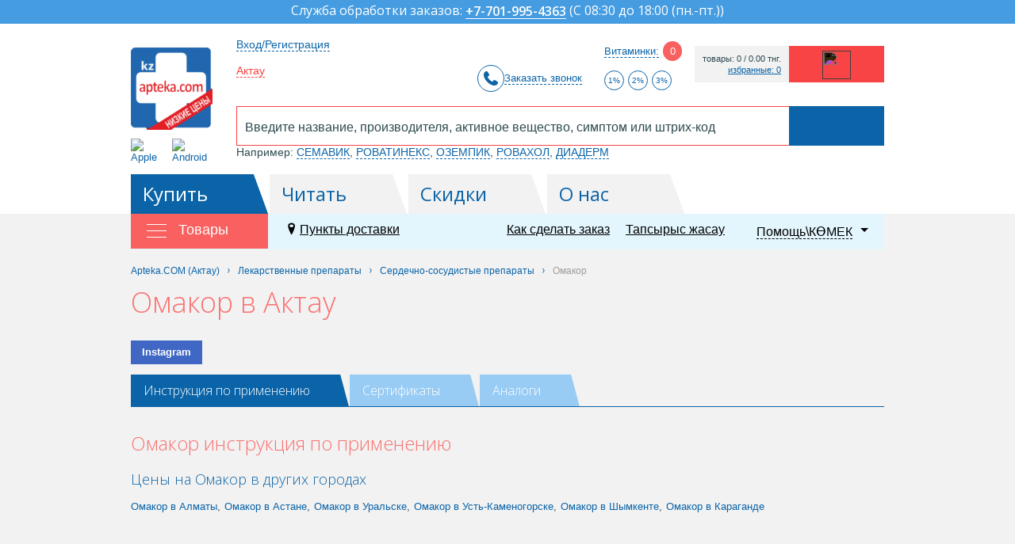

--- FILE ---
content_type: text/html; charset=UTF-8
request_url: https://kz.apteka.com/aktau/preparation/omakor/
body_size: 24230
content:
<!doctype html>
<!--[if lt IE 7]> <html class="ie lt-ie9 lt-ie8 lt-ie7"> <![endif]-->
<!--[if IE 7]> <html class="ie lt-ie9 lt-ie8"> <![endif]-->
<!--[if IE 8]> <html class="ie lt-ie9"> <![endif]-->
<!--[if IE 9]> <html class="ie ie9"> <![endif]-->
<html lang="ru">
<head
    data-seo-module-disable-canonical="true"
    data-seo-module-disable-description="false"
    data-seo-module-disable-h1="false"
    data-seo-module-disable-keywords="false"
    data-seo-module-disable-title="false"
>
    <!-- Google Tag Manager -->
    <script data-skip-moving ="true">(function(w,d,s,l,i){w[l]=w[l]||[];w[l].push({'gtm.start':
    new Date().getTime(),event:'gtm.js'});var f=d.getElementsByTagName(s)[0],
    j=d.createElement(s),dl=l!='dataLayer'?'&l='+l:'';j.async=true;j.src=
    'https://www.googletagmanager.com/gtm.js?id='+i+dl;f.parentNode.insertBefore(j,f);
    })(window,document,'script','dataLayer','GTM-NPX58T4');</script>
    <!-- End Google Tag Manager -->

    
    
    
    <title>Омакор в Актау ᐈ заказать по оптимальной стоимости в Казахстане - Аптека.КОМ</title>

    <meta http-equiv="Content-Type" content="text/html; charset=UTF-8">
<meta name="viewport" content="width=device-width">
    <style>.async-hide { opacity: 0 !important} </style>
            <link rel="shortcut icon" type="image/x-icon" href="/assets/kz/images/favicon.ico" />
    <script type="text/javascript" data-skip-moving="true">(function(w, d, n) {var cl = "bx-core";var ht = d.documentElement;var htc = ht ? ht.className : undefined;if (htc === undefined || htc.indexOf(cl) !== -1){return;}var ua = n.userAgent;if (/(iPad;)|(iPhone;)/i.test(ua)){cl += " bx-ios";}else if (/Android/i.test(ua)){cl += " bx-android";}cl += (/(ipad|iphone|android|mobile|touch)/i.test(ua) ? " bx-touch" : " bx-no-touch");cl += w.devicePixelRatio && w.devicePixelRatio >= 2? " bx-retina": " bx-no-retina";var ieVersion = -1;if (/AppleWebKit/.test(ua)){cl += " bx-chrome";}else if ((ieVersion = getIeVersion()) > 0){cl += " bx-ie bx-ie" + ieVersion;if (ieVersion > 7 && ieVersion < 10 && !isDoctype()){cl += " bx-quirks";}}else if (/Opera/.test(ua)){cl += " bx-opera";}else if (/Gecko/.test(ua)){cl += " bx-firefox";}if (/Macintosh/i.test(ua)){cl += " bx-mac";}ht.className = htc ? htc + " " + cl : cl;function isDoctype(){if (d.compatMode){return d.compatMode == "CSS1Compat";}return d.documentElement && d.documentElement.clientHeight;}function getIeVersion(){if (/Opera/i.test(ua) || /Webkit/i.test(ua) || /Firefox/i.test(ua) || /Chrome/i.test(ua)){return -1;}var rv = -1;if (!!(w.MSStream) && !(w.ActiveXObject) && ("ActiveXObject" in w)){rv = 11;}else if (!!d.documentMode && d.documentMode >= 10){rv = 10;}else if (!!d.documentMode && d.documentMode >= 9){rv = 9;}else if (d.attachEvent && !/Opera/.test(ua)){rv = 8;}if (rv == -1 || rv == 8){var re;if (n.appName == "Microsoft Internet Explorer"){re = new RegExp("MSIE ([0-9]+[\.0-9]*)");if (re.exec(ua) != null){rv = parseFloat(RegExp.$1);}}else if (n.appName == "Netscape"){rv = 11;re = new RegExp("Trident/.*rv:([0-9]+[\.0-9]*)");if (re.exec(ua) != null){rv = parseFloat(RegExp.$1);}}}return rv;}})(window, document, navigator);</script>


<link href="/bitrix/cache/css/s1/apteka/kernel_main/kernel_main.css?176952383239563" type="text/css"  rel="stylesheet" />
<link href="/bitrix/cache/css/s1/apteka/template_863496fee388be13a9b3e21b7186fa4f/template_863496fee388be13a9b3e21b7186fa4f.css?1769523832576718" type="text/css"  data-template-style="true"  rel="stylesheet" />
<link href="/bitrix/panel/main/popup.min.css?144046318520704" type="text/css"  data-template-style="true"  rel="stylesheet" />



<meta property="og:title" content="Вся информация о Омакор на Аптека.COM" />
<meta property="twitter:title" content="Вся информация о Омакор на Аптека.COM" />
<meta property="og:description" content="Здесь вы можете найти полное описание и инструкцию по применению на Омакор. Скидки до 6%. Все отзывы о Омакор." />

<meta property="twitter:description" content="Здесь вы можете найти полное описание и инструкцию по применению на Омакор. Скидки до 6%. Все отзывы о Омакор." />
<meta property="og:site_name" content="Apteka.COM" />
<meta property="og:url" content="https://kz.apteka.com/preparation/omakor/" />
<meta property="og:locale" content="ru_RU" />
<meta property="og:type" content="website" />
<meta property="og:image" content="https://kz.apteka.com/assets/kz/images/logo.png" />
<meta property="twitter:image" content="https://kz.apteka.com/assets/kz/images/logo.png" />



	<!--[if lt IE 9]>
            <![endif]-->
    <!--[if lt IE 9]>
                    <![endif]-->
    <!--[if gte IE 9]>
        <style type="text/css">
            .gradient {
                filter: none;
            }
        </style>
    <![endif]-->
	<link href='//fonts.googleapis.com/css?family=Open+Sans:400italic,400,300,600,800&subset=latin,cyrillic' rel='stylesheet' type='text/css'>

                
          <!-- VK.pixel -->
        <!-- /VK.pixel -->

    
    
    <base href="https://kz.apteka.com/">

    <!-- Facebook Pixel Code -->
        <noscript><img loading="lazy" height="1" width="1" style="display:none"
                   src="https://www.facebook.com/tr?id=858774220907524&ev=PageView&noscript=1"
    /></noscript>
    <!-- End Facebook Pixel Code -->

    <!-- Meta Pixel Code -->
        <noscript><img loading="lazy" height="1" width="1" style="display:none"
    src="https://www.facebook.com/tr?id=3484946528430469&ev=PageView&noscript=1"
    /></noscript>
    <!-- End Meta Pixel Code -->

    
    
        
    
<!-- Yandex.Metrika counter -->
<noscript>
    <div><img loading="lazy" src="https://mc.yandex.ru/watch/Array" style="position:absolute; left:-9999px;" alt="" /></div>
    <div><img loading="lazy" src="https://mc.yandex.ru/watch/Array" style="position:absolute; left:-9999px;" alt="" /></div>
    <div><img loading="lazy" src="https://mc.yandex.ru/watch/Array" style="position:absolute; left:-9999px;" alt="" /></div>
</noscript>
<!-- /Yandex.Metrika counter -->
    <script type="application/ld+json">{
    "@context": "http://schema.org",
    "@type": "Organization",
    "name": "Apteka.COM",
    "url": "https://kz.apteka.com",
    "logo": "https://kz.apteka.com/assets/kz/images/logo.png"
}</script>
    <script type="application/ld+json">{"@context": "http://schema.org/","@type": "Organization","name": "Apteka.COM","image": "http://kz.apteka.com/assets/kz/images/logo.png","url": "http://kz.apteka.com/","address": {"@type": "PostalAddress","addressCountry": "Казахстан","addressLocality": "Алматы","postalCode": "050026","streetAddress": "ул. Муратбаева 23/1","telephone": "+7-700-911-5555"}}</script>
<meta name="description" content="Купить Омакор в Актау по доступной цене ???? Удобная доставка до вашего дома по всему Казахстану ✅ Для консультации по заказу ☎️ Звоните по телефону +7-700-911-5555 - KZ Apteka" /></head>

<body class="transpatern-content-background ">
    <!-- Google Tag Manager (noscript) -->
    <noscript><iframe loading="lazy" src="https://www.googletagmanager.com/ns.html?id=GTM-NPX58T4"
    height="0" width="0" style="display:none;visibility:hidden"></iframe></noscript>
    <!-- End Google Tag Manager (noscript) -->
    <div id="panel"></div>

    <svg style="display:none">
    <symbol id="like-icon" viewBox="0 0 16 15">
        <path fill="currentColor" fill-rule="evenodd" clip-rule="evenodd" d="M4.89285 1C6.37921 1 7.12139 1.95643 7.76901 2.83965C7.88444 2.99707 8.11555 2.99707 8.23099 2.83965C8.87861 1.95643 9.62079 1 11.1072 1C13.2571 1 15 2.76727 15 4.9473C15 7.91499 12.0596 10.5504 9.66336 12.6982C9.22184 13.0939 8.79878 13.4731 8.416 13.8347C8.18275 14.0551 7.81725 14.0551 7.584 13.8347C7.20122 13.4731 6.77816 13.0939 6.33664 12.6982C3.94037 10.5504 1 7.91499 1 4.9473C1 2.76727 2.74289 1 4.89285 1Z"/>
        <path d="M11.1072 1V2V1ZM9.66336 12.6982L10.3308 13.4428L10.3308 13.4428L9.66336 12.6982ZM6.33664 12.6982L5.6692 13.4428L5.6692 13.4428L6.33664 12.6982ZM8.416 13.8347L9.10276 14.5616L8.416 13.8347ZM7.584 13.8347L8.27076 13.1078L7.584 13.8347ZM7.76901 2.83965L6.96258 3.43097L7.76901 2.83965ZM8.23099 2.83965L9.03742 3.43097L8.23099 2.83965ZM8.57545 2.24832C7.9364 1.37681 6.92595 0 4.89285 0V2C5.83248 2 6.30638 2.53606 6.96258 3.43097L8.57545 2.24832ZM9.03742 3.43097C9.69362 2.53606 10.1675 2 11.1072 2V0C9.07405 0 8.0636 1.37681 7.42455 2.24832L9.03742 3.43097ZM11.1072 2C12.6918 2 14 3.30641 14 4.9473H16C16 2.22813 13.8224 0 11.1072 0V2ZM14 4.9473C14 6.09911 13.4259 7.28024 12.4482 8.50699C11.4751 9.72815 10.2066 10.8684 8.99592 11.9535L10.3308 13.4428C11.5164 12.3802 12.9162 11.1288 14.0123 9.75344C15.104 8.38361 16 6.76318 16 4.9473H14ZM8.99592 11.9535C8.55668 12.3472 8.12336 12.7355 7.72925 13.1078L9.10276 14.5616C9.4742 14.2107 9.88699 13.8406 10.3308 13.4428L8.99592 11.9535ZM5.6692 13.4428C6.11301 13.8406 6.5258 14.2107 6.89725 14.5616L8.27076 13.1078C7.87664 12.7355 7.44332 12.3472 7.00408 11.9535L5.6692 13.4428ZM0 4.9473C0 6.76318 0.896038 8.38361 1.98768 9.75344C3.08376 11.1288 4.48361 12.3802 5.6692 13.4428L7.00408 11.9535C5.7934 10.8684 4.52493 9.72815 3.55176 8.50699C2.57415 7.28024 2 6.09911 2 4.9473H0ZM4.89285 0C2.17755 0 0 2.22813 0 4.9473H2C2 3.30641 3.30822 2 4.89285 2V0ZM7.72925 13.1078C7.88142 12.9641 8.11858 12.9641 8.27076 13.1078L6.89725 14.5616C7.51593 15.1461 8.48408 15.1461 9.10276 14.5616L7.72925 13.1078ZM6.96258 3.43097C7.47756 4.1333 8.52243 4.1333 9.03742 3.43097L7.42455 2.24832C7.70867 1.86084 8.29132 1.86084 8.57545 2.24832L6.96258 3.43097Z"/>
    </symbol>
    <symbol id="close-icon" viewBox="0 0 12 12">
        <path fill-rule="evenodd" clip-rule="evenodd" d="M10.0931 11.5071C10.4836 11.8976 11.1168 11.8976 11.5073 11.5071C11.8978 11.1165 11.8978 10.4834 11.5073 10.0928L7.41441 5.99995L11.5073 1.90706C11.8978 1.51653 11.8978 0.883369 11.5073 0.492845C11.1168 0.10232 10.4836 0.10232 10.0931 0.492845L6.0002 4.58574L1.9073 0.492846C1.51678 0.102322 0.883613 0.102322 0.493089 0.492846C0.102564 0.88337 0.102564 1.51654 0.493089 1.90706L4.58598 5.99995L0.493089 10.0928C0.102564 10.4834 0.102564 11.1165 0.493089 11.5071C0.883613 11.8976 1.51678 11.8976 1.9073 11.5071L6.0002 7.41417L10.0931 11.5071Z" />
    </symbol>
    <symbol id="plus-icon" viewBox="0 0 10 10">
        <path fill-rule="evenodd" clip-rule="evenodd" d="M6 1C6 0.447715 5.55228 0 5 0C4.44772 0 4 0.447715 4 1V4H1C0.447715 4 0 4.44772 0 5C0 5.55228 0.447715 6 1 6H4V9C4 9.55229 4.44772 10 5 10C5.55228 10 6 9.55229 6 9V6H9C9.55229 6 10 5.55229 10 5C10 4.44772 9.55229 4 9 4H6V1Z"/>
    </symbol>
    <symbol id="minus-icon" viewBox="0 0 10 2">
        <path fill-rule="evenodd" clip-rule="evenodd" d="M8.74228e-08 1C1.35705e-07 0.447715 0.447715 3.91405e-08 1 8.74228e-08L9 7.86805e-07C9.55229 8.35088e-07 10 0.447716 10 1C10 1.55229 9.55229 2 9 2L1 2C0.447715 2 3.91405e-08 1.55228 8.74228e-08 1Z"/>
    </symbol>
    <symbol id="alarm-icon" viewBox="0 0 16 14">
        <path fill-rule="evenodd" clip-rule="evenodd" d="M7.11789 0.654412C7.49436 -0.0514707 8.50612 -0.0514705 8.8826 0.654412L15.2159 12.5294C15.5712 13.1955 15.0885 14 14.3336 14H1.66691C0.911988 14 0.429299 13.1955 0.784556 12.5294L7.11789 0.654412ZM9.00024 11C9.00024 11.5523 8.55253 12 8.00024 12C7.44796 12 7.00024 11.5523 7.00024 11C7.00024 10.4477 7.44796 10 8.00024 10C8.55253 10 9.00024 10.4477 9.00024 11ZM8.00024 5C7.44796 5 7.00024 5.44772 7.00024 6V8C7.00024 8.55228 7.44796 9 8.00024 9C8.55253 9 9.00024 8.55228 9.00024 8V6C9.00024 5.44772 8.55253 5 8.00024 5Z" />
    </symbol>
    <symbol id="arrow" viewBox="0 0 10 6">
        <path d="M9 1L5 5L1 1" stroke="currentColor" stroke-width="2" stroke-linecap="round" stroke-linejoin="round"/>
    </symbol>
    <symbol id="cart-icon" viewBox="0 0 15 16">
        <path fill="currentColor" fill-rule="evenodd" clip-rule="evenodd" d="M1 0C0.447715 0 0 0.447715 0 1C0 1.55228 0.447715 2 1 2H2.2457L3.95348 7.97728L3.05132 10.6838C2.94967 10.9887 3.00081 11.3239 3.18876 11.5847C3.37671 11.8455 3.67856 12 4 12H12C12.5523 12 13 11.5523 13 11C13 10.4477 12.5523 10 12 10H5.38743L5.72074 9.00005H11.9999C12.4088 9.00005 12.7765 8.7511 12.9283 8.37144L14.9283 3.37144C15.0516 3.06335 15.014 2.71419 14.8279 2.43942C14.6419 2.16465 14.3317 2.00005 13.9999 2.00005H4.32574L3.96152 0.725281C3.83887 0.295978 3.44648 0 3 0H1ZM5.7543 7.00005L4.89717 4.00005H12.5228L11.3228 7.00005H5.7543ZM6 14.5C6 15.3284 5.32843 16 4.5 16C3.67157 16 3 15.3284 3 14.5C3 13.6716 3.67157 13 4.5 13C5.32843 13 6 13.6716 6 14.5ZM11.5 16C12.3284 16 13 15.3284 13 14.5C13 13.6716 12.3284 13 11.5 13C10.6716 13 10 13.6716 10 14.5C10 15.3284 10.6716 16 11.5 16Z"/>
    </symbol>
    <symbol id="question-icon" viewBox="0 0 16 16">
        <path fill="currentColor" fill-rule="evenodd" clip-rule="evenodd" d="M2 8C2 11.3137 4.68629 14 8 14C11.3137 14 14 11.3137 14 8C14 4.68629 11.3137 2 8 2C4.68629 2 2 4.68629 2 8ZM8 0C3.58172 0 0 3.58172 0 8C0 12.4183 3.58172 16 8 16C12.4183 16 16 12.4183 16 8C16 3.58172 12.4183 0 8 0ZM7 11C7 10.4477 7.44771 10 8 10C8.55228 10 9 10.4477 9 11C9 11.5523 8.55228 12 8 12C7.44771 12 7 11.5523 7 11ZM7 4C5.89543 4 5 4.89543 5 6H9C9.27614 6 9.5 6.22386 9.5 6.5C9.5 6.77614 9.27614 7 9 7H8C7.44771 7 7 7.44772 7 8V9.5H9V9C10.3807 9 11.5 7.88071 11.5 6.5C11.5 5.11929 10.3807 4 9 4H7Z"/>
    </symbol>
    <symbol id="success-icon" viewBox="0 0 24 24">
        <path fill="currentColor" fill-rule="evenodd" clip-rule="evenodd" d="M22 12C22 17.5228 17.5228 22 12 22C6.47715 22 2 17.5228 2 12C2 6.47715 6.47715 2 12 2C17.5228 2 22 6.47715 22 12ZM24 12C24 18.6274 18.6274 24 12 24C5.37258 24 0 18.6274 0 12C0 5.37258 5.37258 0 12 0C18.6274 0 24 5.37258 24 12ZM7.70711 11.3639C7.31658 10.9734 6.68342 10.9734 6.29289 11.3639C5.90237 11.7545 5.90237 12.3876 6.29289 12.7782L9.82843 16.3137C10.219 16.7042 10.8521 16.7042 11.2426 16.3137L18.3137 9.24262C18.7042 8.85209 18.7042 8.21893 18.3137 7.8284C17.9232 7.43788 17.29 7.43788 16.8995 7.8284L10.5355 14.1924L7.70711 11.3639Z" />
    </symbol>
    <symbol id="time-icon" viewBox="0 0 16 16">
        <path fill-rule="evenodd" clip-rule="evenodd" d="M2 8C2 11.3137 4.68629 14 8 14C11.3137 14 14 11.3137 14 8C14 4.68629 11.3137 2 8 2C4.68629 2 2 4.68629 2 8ZM8 0C3.58172 0 0 3.58172 0 8C0 12.4183 3.58172 16 8 16C12.4183 16 16 12.4183 16 8C16 3.58172 12.4183 0 8 0ZM7 5C7 4.44772 7.44772 4 8 4C8.55228 4 9 4.44772 9 5V7.58569L10.5091 9.09482C10.8996 9.48534 10.8996 10.1185 10.5091 10.509C10.1186 10.8996 9.48543 10.8996 9.09491 10.509L7.30112 8.71524C7.11533 8.53367 7 8.2803 7 8V5Z" />
    </symbol>
    <symbol id="place-icon" viewBox="0 0 12 17">
        <path d="M5.375 15.6875C5.65625 16.125 6.3125 16.125 6.59375 15.6875C11.1562 9.125 12 8.4375 12 6C12 2.6875 9.3125 0 6 0C2.65625 0 0 2.6875 0 6C0 8.4375 0.8125 9.125 5.375 15.6875ZM6 8.5C4.59375 8.5 3.5 7.40625 3.5 6C3.5 4.625 4.59375 3.5 6 3.5C7.375 3.5 8.5 4.625 8.5 6C8.5 7.40625 7.375 8.5 6 8.5Z"/>
    </symbol>
    <symbol id="cash-icon" viewBox="0 0 16 14">
        <path fill-rule="evenodd" clip-rule="evenodd" d="M2 2H14V3H2V2ZM2 6V12H14V6H2ZM0 2C0 0.89543 0.895431 0 2 0H14C15.1046 0 16 0.895431 16 2V12C16 13.1046 15.1046 14 14 14H2C0.895431 14 0 13.1046 0 12V2ZM3 9C3 8.44771 3.44772 8 4 8H7C7.55228 8 8 8.44771 8 9C8 9.55229 7.55228 10 7 10H4C3.44772 10 3 9.55229 3 9ZM10 8C9.44772 8 9 8.44771 9 9C9 9.55229 9.44771 10 10 10H11C11.5523 10 12 9.55229 12 9C12 8.44771 11.5523 8 11 8H10Z" />
    </symbol>
    <symbol id="datepicker-icon" viewBox="0 0 16 17">
        <path fill="currentColor" fill-rule="evenodd" clip-rule="evenodd" d="M2 0H4V2H12V0H14V2C15.1046 2 16 2.89543 16 4V15C16 16.1046 15.1046 17 14 17H2C0.895431 17 0 16.1046 0 15V4C0 2.89543 0.895431 2 2 2V0ZM2 7V15H14V7H2ZM9 8H7V10H9V8ZM5 8V10H3V8H5ZM13 10V8H11V10H13ZM5 12V14H3V12H5ZM9 12H7V14H9V12Z"/>
    </symbol>
    <symbol id="delivery-icon" viewBox="0 0 16 13">
        <path fill-rule="evenodd" clip-rule="evenodd" d="M2 0C0.895431 0 0 0.89543 0 2V9C0 10.1046 0.89543 11 2 11H2.17071C2.58254 12.1652 3.69378 13 5 13C6.30622 13 7.41746 12.1652 7.82929 11H9H9.17071C9.58254 12.1652 10.6938 13 12 13C13.3838 13 14.5488 12.0631 14.8952 10.789C15.5503 10.4605 16 9.78277 16 9V5.91883C16 5.38294 15.7849 4.86947 15.403 4.49353L13.7077 2.8247C13.3336 2.45641 12.8297 2.25 12.3047 2.25H10V2C10 0.895431 9.10457 0 8 0H2ZM14 7.76389V5.91883L12.3047 4.25H10V7.76389C10.5308 7.28885 11.2316 7 12 7C12.7684 7 13.4692 7.28885 14 7.76389ZM8 2.5H8.01547C8.00526 2.4181 8 2.33467 8 2.25V2H2V9H2.17071C2.58254 7.83481 3.69378 7 5 7C6.30622 7 7.41746 7.83481 7.82929 9H8V2.5ZM6 10C6 10.5523 5.55229 11 5 11C4.44772 11 4 10.5523 4 10C4 9.44772 4.44772 9 5 9C5.55229 9 6 9.44772 6 10ZM13 10C13 10.5523 12.5523 11 12 11C11.4477 11 11 10.5523 11 10C11 9.44772 11.4477 9 12 9C12.5523 9 13 9.44772 13 10Z"/>
    </symbol>
    <symbol id="print-icon" viewBox="0 0 16 16">
        <path d="M14 6V2.4375C14 2.15625 13.875 1.90625 13.6875 1.71875L12.2812 0.3125C12.0938 0.125 11.8438 0 11.5625 0H3C2.4375 0 2 0.46875 2 1V6C0.875 6 0 6.90625 0 8V11.5C0 11.7812 0.21875 12 0.5 12H2V15C2 15.5625 2.4375 16 3 16H13C13.5312 16 14 15.5625 14 15V12H15.5C15.75 12 16 11.7812 16 11.5V8C16 6.90625 15.0938 6 14 6ZM12 14H4V11H12V14ZM12 7H4V2H10V3.5C10 3.78125 10.2188 4 10.5 4H12V7ZM13.5 9.25C13.0625 9.25 12.75 8.9375 12.75 8.5C12.75 8.09375 13.0625 7.75 13.5 7.75C13.9062 7.75 14.25 8.09375 14.25 8.5C14.25 8.9375 13.9062 9.25 13.5 9.25Z" />
    </symbol>
    <symbol id="star-icon" viewBox="0 0 16 16">
        <path fill-rule="evenodd" clip-rule="evenodd" d="M8 3.67382L7.33198 5.08721C6.86031 6.08517 5.94855 6.77687 4.89386 6.93691L3.40012 7.16355L4.481 8.26372C5.24418 9.04053 5.59244 10.1597 5.41228 11.2566L5.15712 12.8101L6.49316 12.0766C7.43651 11.5587 8.56349 11.5587 9.50684 12.0766L10.8429 12.8101L10.5877 11.2566C10.4076 10.1597 10.7558 9.04053 11.519 8.26372L12.5999 7.16355L11.1061 6.93691C10.0514 6.77687 9.1397 6.08517 8.66802 5.08721L8 3.67382ZM8.96792 0.628281C8.57199 -0.209426 7.42801 -0.209427 7.03208 0.62828L5.39614 4.08958C5.23891 4.42223 4.93499 4.6528 4.58343 4.70615L0.92535 5.26119C0.0400179 5.39552 -0.313492 6.5316 0.32714 7.18367L2.97415 9.87791C3.22855 10.1368 3.34463 10.5099 3.28458 10.8755L2.6597 14.6799C2.50847 15.6006 3.43397 16.3027 4.22583 15.868L7.49772 14.0719C7.81217 13.8992 8.18783 13.8992 8.50228 14.0719L11.7742 15.868C12.566 16.3027 13.4915 15.6006 13.3403 14.6799L12.7154 10.8755C12.6554 10.5099 12.7715 10.1368 13.0258 9.87791L15.6729 7.18367C16.3135 6.5316 15.96 5.39552 15.0747 5.26119L11.4166 4.70615C11.065 4.6528 10.7611 4.42223 10.6039 4.08958L8.96792 0.628281Z" />
    </symbol>
    <symbol id="message-icon" viewBox="0 0 16 15">
        <path fill-rule="evenodd" clip-rule="evenodd" d="M14 2H2V11.1875H11.784C12.2111 11.1875 12.6332 11.2787 13.0222 11.4549L14 11.898V2ZM16 12.8043V2C16 0.895431 15.1046 0 14 0H2C0.895431 0 0 0.895431 0 2V11.1875C0 12.2921 0.895431 13.1875 2 13.1875H11.784C11.9264 13.1875 12.0671 13.2179 12.1967 13.2766L14 14.0938L16 15V12.8043ZM4 5C4 4.44772 4.44772 4 5 4H11C11.5523 4 12 4.44772 12 5C12 5.55228 11.5523 6 11 6H5C4.44772 6 4 5.55228 4 5ZM5 7C4.44772 7 4 7.44772 4 8C4 8.55229 4.44772 9 5 9H8C8.55229 9 9 8.55229 9 8C9 7.44772 8.55229 7 8 7H5Z"/>
    </symbol>
    <symbol id="gallery-icon" viewBox="0 0 16 14">
        <path fill-rule="evenodd" clip-rule="evenodd" d="M2 2H14V11.3333L12.6 9.46667C11.8 8.4 10.2 8.4 9.4 9.46667L8.57745 10.5634L6.6641 7.69338C5.87246 6.50591 4.12754 6.50591 3.3359 7.69338L2 9.69722V2ZM0 2C0 0.89543 0.895431 0 2 0H14C15.1046 0 16 0.895431 16 2V12C16 13.1046 15.1046 14 14 14H2C0.895431 14 0 13.1046 0 12V2ZM11.5 6C12.3284 6 13 5.32843 13 4.5C13 3.67157 12.3284 3 11.5 3C10.6716 3 10 3.67157 10 4.5C10 5.32843 10.6716 6 11.5 6Z"/>
    </symbol>
    <symbol id="search-icon" viewBox="0 0 16 16">
        <path fill="currentColor" fill-rule="evenodd" clip-rule="evenodd" d="M10 6C10 8.20914 8.20914 10 6 10C3.79086 10 2 8.20914 2 6C2 3.79086 3.79086 2 6 2C8.20914 2 10 3.79086 10 6ZM9.47653 10.8907C8.49572 11.5892 7.29583 12 6 12C2.68629 12 0 9.31371 0 6C0 2.68629 2.68629 0 6 0C9.31371 0 12 2.68629 12 6C12 7.29583 11.5892 8.49572 10.8907 9.47653L15.7071 14.2929C16.0976 14.6834 16.0976 15.3166 15.7071 15.7071C15.3166 16.0976 14.6834 16.0976 14.2929 15.7071L9.47653 10.8907Z" />
    </symbol>
</svg>

    
        <div class="wrapper_root">

	<div class="wrapper">

		<header class="header" id="up">

            
<div class="header_phone_msg branch_call_center_phones">
    <div class="header_phone_msg__inner">
        <span class="u-hidden-mobile">Служба обработки заказов: </span>
        <span class="phone"><a href="tel:+77019954363">+7-701-995-4363</a></span> <span class="note"><span class="u-hidden-mobile">(</span>С 08:30 до 18:00 (пн.-пт.)<span class="u-hidden-mobile">)</span></span>    </div>
</div>
			<div class="holy_wrap">
				<div class="header_inner clr">
					<div class="header_lk fl_l">
						<a href="/aktau/" class="logo">
                                                        <img loading="lazy" src="/assets/kz/images/logo.png" alt="Интернет-аптека – купить лекарства по низким ценам на kz.apteka.com" class="u-hidden-mobile">
                                                        <img loading="lazy" src="/assets/kz/images/logo_mobile.png" alt="Интернет-аптека – купить лекарства по низким ценам на kz.apteka.com" class="u-visible-mobile">
                                                    </a>
                        <div class="mobile-app">
        <a href="https://apps.apple.com/kz/app/kz-apteka-com/id1589045308" target="_blank" class="mobile-app__link" rel="nofollow" title="Скачать приложение для Apple">
        <img loading="lazy" src="/bitrix/templates/apteka/files/apple-app.png" alt="Apple">
    </a>
            <a href="https://play.google.com/store/apps/details?id=com.apteka.kz" target="_blank" class="mobile-app__link" rel="nofollow" title="Скачать приложение для Android">
        <img loading="lazy" src="/bitrix/templates/apteka/files/android-app.png" alt="Android">
    </a>
        </div>
					</div>
					<div class="top_header">
						<ul class="lk">
							<li class="u-hidden-mobile">
																	<a href="#" class="ajax-form auth">
                                        <span>Вход/Регистрация</span>
                                    </a>
								
							</li>
							<li>
								                                <div class="region-select">
                                    <div class="region-select__name">
                                        <a href="/assets/kz/select_region_popup/?v=1594981479" class="ajax-city geopoint">
                                            <span>Актау</span>
                                        </a>
                                    </div>
                                                                    </div>
							</li>
                                                    </ul>
                        <div class="callback-button-wrapper">
                            <button class="button--call js-callback-button">
                                <span>Заказать звонок</span>
                            </button>
                        </div>
                        
<div class="vitamins-user-info-widget vitaminka">
    <div class="u-hidden-mobile">
        <div class="row">
            <span>Витаминки:</span><span class="circle">0</span>
        </div>
        <div class="row">
            <ul class="discount-percent-list">
                                    <li class="discount-percent-element">1%</li>
                                        <li class="discount-percent-element">2%</li>
                                        <li class="discount-percent-element">3%</li>
                                </ul>
        </div>
        <div class="hover">
            <span>
                Вы можете использовать «витаминки» для получения до&nbsp;3% скидки            </span>
            <ul>
                <li><a target="_blank" href="/help/bonusnaya-programma-vitaminki/">Что такое «витаминки», <br>за что их дают и как они действуют?</a></li>
                <li><a target="_blank" href="/help-kz/vitamins/">Бонустық бағдарлама «Дәрумендер»</a></li>
                <li><a target="_blank" href="/personal/vitamins/">Мои витаминки</a></li>
            </ul>
        </div>
    </div>
    <div class="u-visible-mobile">

                    <a href="/_action/auth/getForm/" class="ajax-form auth">
                <span class="icon-authorization-xs"></span>
                <strong>Вход</strong>
            </a>
            </div>
</div>                        
    <div class="favorite-widget u-visible-mobile">
                    <a href="/_action/auth/getForm/" class="ajax-form auth" data-auth-type="full">
                <span class="icon-registration-xs"></span>
                <strong class="">Регистрация</strong>
            </a>
            </div>

    <div class="cart-widget">
        <div class="u-hidden-mobile">
            <a href="/personal/cart/" class="cart_link"><center><img loading="lazy" class="displayed" width="36" height ="36" src="/bitrix/components/apteka/cart.widget/templates/.default/ico/cart.png"></center></a>
            <div class="cart_status">
                <a href="/personal/cart/" class="cart_status_item">
                    товары: 0 /
                    <span>0.00</span>&nbsp;тнг.                </a>
                <a href="/personal/favorites/"
                   class="cart_status_item">избранные: 0</a>
            </div>
                    </div>
        <div class="u-visible-mobile">
            <a href="/personal/cart/">
                <span class="icon" data-count="0">
                    <span class="icon-cart-xs"></span>
                </span>
                <strong>Корзина</strong>
            </a>
        </div>
    </div>
                            </div>
                    <div class="m--table b-dual_naw" id="product_sections">
<!--                        <div class="m--table-cell">-->
<!--                            <a href="/aktau/" class="b-open-goods_list x_list_open">-->
<!--                               ТОВАРЫ-->
<!--                            </a>-->
<!--                        </div>-->
                        <div class="m--table-cell">
                            <div class="bottom_header fl_r x_search">
                                <div class="b-search_close x-hide_search"></div>
                                


<form action="/search/" class="search_box header_position">
    <label for="searchField">
        <input
            id="title-search-input"
            type="text" name="q"
            id="searchField"            placeholder="Введите название, производителя, активное вещество, симптом или штрих-код"
            autocomplete="off"
            value=""
        >
    </label>
    <input type="hidden" value="products,materials" name="order" />    <input type="hidden" value="" name="vendor" />
        <input type="submit" id="button" class="button big" value="">
</form>

    <div class="search_help"><span>Например:</span> <a href="/search/?q=СЕМАВИК&vendor=">СЕМАВИК</a>, <a href="/search/?q=РОВАТИНЕКС&vendor=">РОВАТИНЕКС</a>, <a href="/search/?q=ОЗЕМПИК&vendor=">ОЗЕМПИК</a>, <a href="/search/?q=РОВАХОЛ&vendor=">РОВАХОЛ</a>, <a href="/search/?q=ДИАДЕРМ&vendor=">ДИАДЕРМ</a></div>


<!--div id=""></div-->
    
    

                            </div>
                        </div>
                    </div>
				</div>
			</div>
                        <!-- Mobile burger menu -->
            <!-- Для отображения, добавить блоку  "mobile-navigation" класс "is-active" -->
            <div class="mobile-navigation u-visible-mobile m--kz_hide m--burger m--burger-catalog">
                <span class="mobile-navigation__icon"><span></span><span></span><span></span></span>
                <div class="mobile-navigation__wrapper">
                    <div class="mobile-navigation__content">
                        <div class="user-info">
                                                        <!-- вид плашки для неавторизованного пользователя -->
                            <div>
                                <a href="" class="b-open_lk x-close_burger"></a>
                            </div>
                            <div class="m--clear"></div>
                            <div class="user-info__login">
                                                                    <a href="/_action/auth/getForm/" class="button-secondary button--wide ajax-form auth cboxElement">Войти</a>
                                                            </div>

                        </div>
                                                <nav>
                            <ul>
                                <li>
                                    <button class="button--call js-callback-button">Заказать звонок</button>
                                </li>
                            </ul>
                        </nav>
                        <nav>
                            <ul class="nav-icons">
                                <li><a href="/#catalog" class="is-active" id="x_catalog_open">
                                    <span class="icon-list-xs"></span>
                                    Товары
                                </a></li>
                                                                <li class="js-cart-count"><a href="/personal/cart/">
                                    <span class="icon-cartsm-xs"></span>
                                    Корзина
                                </a></li>
                                                                <li><a href="/aktau/map/">
                                    <span class="icon-place-xs"></span>
                                    Пункты доставки
                                </a></li>
                            </ul>
                        </nav>
                        <nav>
    <ul class="nav-icons">
        <li>
            <a href="/additional-vitamins/">
                <span class="icon-bonus-xs"></span>
                Дополнительные витаминки
            </a>
        </li>
        <li>
            <a href="/actions/">
                <span class="icon-subscribe-xs"></span>
                Акции
            </a>
        </li>
    </ul>
</nav>                        <nav>
                                                        <ul class="nav-icons">
                                <li><a href="/feedback/">
                                    <span class="icon-phone-xs"></span>
                                    Обратная связь
                                </a></li>
                                <li><a href="/help/kak-sdelat-zakaz/">
                                    <span class="icon-howto-xs"></span>
                                    Как сделать заказ
                                </a></li>
                                <li><a href="/help-kz/how-to-make-an-order/">
                                    <span class="icon-howto-xs"></span>
                                        Тапсырыс жасау
                                </a></li>
                                <li><a href="/help/pravila-dostavki/">
                                    <span class="icon-car-xs"></span>
                                    Бесплатная доставка в аптеку
                                </a></li>
                                <li><a href="/help-kz/delivery-rules/">
                                    <span class="icon-car-xs"></span>
                                    Жеткізу ережесі
                                </a></li>
                                <li><a href="/help/">
                                    <span class="icon-help-xs"></span>
                                    Помощь
                                </a></li>
                                <li><a href="/help-kz/">
                                    <span class="icon-help-xs"></span>
                                    КӨМЕК
                                </a></li>
                                <li><a href="/legal/">
                                    <span class="icon-howto-xs"></span>
                                    Юридическая информация
                                </a></li>
                                <li><a href="/legal-kz/">
                                    <span class="icon-howto-xs"></span>
                                    ЗАҢДЫ АҚПАРАТ
                                </a></li>
                            </ul>
                        </nav>
                        <nav>
                            <ul class="nav-arrows">
                                <li><a href="/aktau/">Купить</a></li>
                                <li><a href="/about/company/">О нас</a></li>
                                <li><a href="/info/">Читать</a></li>
                            </ul>
                        </nav>
			<div class="mobile-app-link-link">
    <div class="mobile-app-link__wrapper">
        <img class="mobile-app-link__logo" loading="lazy" src="/assets/kz/images/logo-fill.png" alt="Интернет-аптека – купить лекарства по низким ценам на kz.apteka.com" class="u-hidden-mobile">
        <p>В приложении ещё удобнее и быстрее!</p>
        <a href="" class="mobile-app-link__button">Скачать приложение</a>
    </div>
</div>

<style>
    .mobile-app-link__wrapper{
        display: flex;
        align-items: center;
        flex-wrap: wrap;
        justify-content: space-between;
        padding: 20px;

    }
    .mobile-app-link__logo{
        width: 48px;
        height: 48px;
    }
    .mobile-app-link__wrapper p{
        width: calc(100% - 60px);
    }
    .mobile-app-link__button{
        width: 100%;
        height: 36px;
        background: #0B64A8;
        border-radius: 4px;
        border: 0;
        font-size: 12px;
        color: #fff;
        text-align: center;
        line-height: 36px;
    }
    .mobile-app-link__button.disabled{
        pointer-events: none;
        background: #CBCBCB;
        color: #949494;
    }
</style>
                    </div>
                </div>
            </div>
            <!-- /Mobile burger menu -->
            		</header>
        <section class="middle">



            
<div class="tabs-panel">
    <div class="styled-panel">

        <div class="tabs top-tabs clr">
            <div class="tab active-tab"><a href="/aktau/">Купить</a></div>
            <div class="tab "><a href="/info/">Читать</a></div>
            <div class="tab ">
                <a href="/actions/">Скидки</a>
            </div>

            <div class="tab about-us-tab "><a href="/about/company/">О нас</a></div>

                            <div class="tabs_body clr"><div class="tabs-body-menu clr">
        <div class="tabs_body_item fl_l">
            <div class="menu_drop dashed_drop">
                <span class="burger"><i></i><i></i><i></i></span>
                <span class="u-hidden-mobile">Товары</span>
                <div class="drop-category dropdown m--list_redesign  m--margin_top" id="x_list">
                    <div class="b-closed_naw" id="x_back">
                        <div class="x_head">ТОВАРЫ</div>
                        <div class="b-closed_catalog" id="x_list_closed"></div>
                    </div>
                    <div class="dropdown_menu">
    <i class="border l0"></i>
    <ul class="menu_list">
                    <li data-url="51006">
                <a href="/aktau/catalog/section/lekarstvennye-preparaty/">
                    Лекарственные препараты                </a>
            </li>
                    <li data-url="51015">
                <a href="/aktau/catalog/section/meditsinskie-izdeliya/">
                    Медицинские изделия                </a>
            </li>
                    <li data-url="51097">
                <a href="/aktau/catalog/section/meditsinskie-pribory/">
                    Медицинские приборы                </a>
            </li>
                    <li data-url="51013">
                <a href="/aktau/catalog/section/mama-i-malysh/">
                    Мама и малыш                </a>
            </li>
                    <li data-url="51014">
                <a href="/aktau/catalog/section/bad/">
                    БАД                </a>
            </li>
                    <li data-url="51005">
                <a href="/aktau/catalog/section/vitaminy/">
                    Витамины                </a>
            </li>
                    <li data-url="51012">
                <a href="/aktau/catalog/section/dieta-sport-pitanie/">
                    Похудение                </a>
            </li>
                    <li data-url="51011">
                <a href="/aktau/catalog/section/gigiena-i-kosmetika/">
                    Гигиена и косметика                </a>
            </li>
                    <li data-url="51098">
                <a href="/aktau/catalog/section/sredstva-ot-nasekomykh/">
                    Средства от насекомых                </a>
            </li>
                    <li data-url="51185">
                <a href="/aktau/catalog/section/zrenie/">
                    Зрение                </a>
            </li>
                    <li data-url="51147">
                <a href="/aktau/catalog/section/ortopedicheskie-izdeliya/">
                    Ортопедические изделия                </a>
            </li>
                    <li data-url="51160">
                <a href="/aktau/catalog/section/sakharnyy-diabet/">
                    Сахарный диабет                </a>
            </li>
            </ul>
    <div class="menu_items">
                    <div id="51006" class="menu_items_list">
                                    <ul>
                                                    <li>
                                <a href="/aktau/catalog/section/lekarstvennye-preparaty/antibakterialnye-preparaty/">
                                    Антибактериальные препараты                                </a>
                                                            </li>
                                                    <li>
                                <a href="/aktau/catalog/section/lekarstvennye-preparaty/antiseptiki-i-dezinfitsiruyushchie-preparaty/">
                                    Антисептики и дезинфицирующие препараты                                </a>
                                                            </li>
                                                    <li>
                                <a href="/aktau/catalog/section/lekarstvennye-preparaty/gormonalnye-preparaty/">
                                    Гормональные препараты                                </a>
                                                            </li>
                                                    <li>
                                <a href="/aktau/catalog/section/lekarstvennye-preparaty/dermatologicheskie-preparaty/">
                                    Дерматологические препараты                                </a>
                                                            </li>
                                                    <li>
                                <a href="/aktau/catalog/section/lekarstvennye-preparaty/dykhatelnaya-sistema/">
                                    Дыхательная система                                </a>
                                                            </li>
                                                    <li>
                                <a href="/aktau/catalog/section/lekarstvennye-preparaty/immunomoduliruyushchie-preparaty-i-immunodepressanty/">
                                    Иммуномодулирующие препараты и иммунодепрессанты                                </a>
                                                            </li>
                                                    <li>
                                <a href="/aktau/catalog/section/lekarstvennye-preparaty/kostno-myshechnaya-sistema/">
                                    Костно-мышечная система                                </a>
                                                            </li>
                                                    <li>
                                <a href="/aktau/catalog/section/lekarstvennye-preparaty/krov-i-krovoobrashchenie/">
                                    Кровь и кровообращение                                </a>
                                                            </li>
                                                    <li>
                                <a href="/aktau/catalog/section/lekarstvennye-preparaty/mochepolovaya-sistema/">
                                    Мочеполовая система                                </a>
                                                            </li>
                                                <li class="border l1"></li>
                    </ul>
                                    <ul>
                                                    <li>
                                <a href="/aktau/catalog/section/lekarstvennye-preparaty/organy-chuvstv-nos/">
                                    Назальные препараты                                </a>
                                                            </li>
                                                    <li>
                                <a href="/aktau/catalog/section/lekarstvennye-preparaty/nervnaya-sistema/">
                                    Нервная система                                </a>
                                                            </li>
                                                    <li>
                                <a href="/aktau/catalog/section/lekarstvennye-preparaty/obezbolivayushchie-preparaty/">
                                    Обезболивающие препараты                                </a>
                                                            </li>
                                                    <li>
                                <a href="/aktau/catalog/section/lekarstvennye-preparaty/pishchevaritelnyy-trakt-i-obmen-veshchestv/">
                                    Пищеварительный тракт и обмен веществ                                </a>
                                                            </li>
                                                    <li>
                                <a href="/aktau/catalog/section/lekarstvennye-preparaty/preparaty-ot-varikoza/">
                                    Препараты для лечения варикоза                                </a>
                                                            </li>
                                                    <li>
                                <a href="/aktau/catalog/section/lekarstvennye-preparaty/preparaty-dlya-lecheniya-gemorroya/">
                                    Препараты для лечения геморроя                                </a>
                                                            </li>
                                                    <li>
                                <a href="/aktau/catalog/section/lekarstvennye-preparaty/preparaty-pri-prostudnykh-zabolevaniyakh-i-grippe/">
                                    Препараты при простудных заболеваниях и гриппе                                </a>
                                                            </li>
                                                    <li>
                                <a href="/aktau/catalog/section/lekarstvennye-preparaty/protivoallergicheskie-preparaty/">
                                    Противоаллергические препараты                                </a>
                                                            </li>
                                                    <li>
                                <a href="/aktau/catalog/section/lekarstvennye-preparaty/protivovirusnye-preparaty/">
                                    Противовирусные препараты                                </a>
                                                            </li>
                                                <li class="border l2"></li>
                    </ul>
                                    <ul>
                                                    <li>
                                <a href="/aktau/catalog/section/lekarstvennye-preparaty/protivovospalitelnye-preparaty/">
                                    Противовоспалительные препараты                                </a>
                                                            </li>
                                                    <li>
                                <a href="/aktau/catalog/section/lekarstvennye-preparaty/protivogribkovye-preparaty/">
                                    Противогрибковые препараты                                </a>
                                                            </li>
                                                    <li>
                                <a href="/aktau/catalog/section/lekarstvennye-preparaty/protivozachatochnye-preparaty/">
                                    Противозачаточные препараты                                </a>
                                                            </li>
                                                    <li>
                                <a href="/aktau/catalog/section/lekarstvennye-preparaty/protivoparazitarnye-preparaty/">
                                    Противопаразитарные препараты                                </a>
                                                            </li>
                                                    <li>
                                <a href="/aktau/catalog/section/lekarstvennye-preparaty/rastvoriteli-dlya-lekarstvennykh-preparatov/">
                                    Растворители для лекарственных препаратов                                </a>
                                                            </li>
                                                    <li>
                                <a href="/aktau/catalog/section/lekarstvennye-preparaty/serdechno-sosudistye-preparaty/">
                                    Сердечно-сосудистые препараты                                </a>
                                                            </li>
                                                    <li>
                                <a href="/aktau/catalog/section/lekarstvennye-preparaty/stomatologicheskie-preparaty/">
                                    Стоматологические препараты                                </a>
                                                            </li>
                                                    <li>
                                <a href="/aktau/catalog/section/lekarstvennye-preparaty/organy-chuvstv-ukho/">
                                    Ушные препараты                                </a>
                                                            </li>
                                                <li class="border l3"></li>
                    </ul>
                            </div>
                    <div id="51015" class="menu_items_list">
                                    <ul>
                                                    <li>
                                <a href="/aktau/catalog/section/meditsinskie-izdeliya/aptechki/">
                                    Аптечки                                </a>
                                                            </li>
                                                    <li>
                                <a href="/aktau/catalog/section/meditsinskie-izdeliya/gigiena-polosti-nosa/">
                                    Гигиена полости носа                                </a>
                                                            </li>
                                                    <li>
                                <a href="/aktau/catalog/section/meditsinskie-izdeliya/izdeliya-iz-reziny/">
                                    Изделия из резины                                </a>
                                                            </li>
                                                <li class="border l1"></li>
                    </ul>
                                    <ul>
                                                    <li>
                                <a href="/aktau/catalog/section/meditsinskie-izdeliya/leykoplastyri/">
                                    Лейкопластыри                                </a>
                                                            </li>
                                                    <li>
                                <a href="/aktau/catalog/section/meditsinskie-izdeliya/perevyazochnye-materialy/">
                                    Перевязочные материалы и вата                                </a>
                                                            </li>
                                                    <li>
                                <a href="/aktau/catalog/section/meditsinskie-izdeliya/prezervativy-gel-smazki/">
                                    Презервативы, гель-смазки                                </a>
                                                            </li>
                                                <li class="border l2"></li>
                    </ul>
                                    <ul>
                                                    <li>
                                <a href="/aktau/catalog/section/meditsinskie-izdeliya/raskhodnye-izdeliya/">
                                    Расходные изделия                                </a>
                                                            </li>
                                                    <li>
                                <a href="/aktau/catalog/section/meditsinskie-izdeliya/testy-diagnosticheskie/">
                                    Тесты диагностические                                </a>
                                                            </li>
                                                    <li>
                                <a href="/aktau/catalog/section/meditsinskie-izdeliya/ukhod-za-bolnymi/">
                                    Уход за больными                                </a>
                                                            </li>
                                                <li class="border l3"></li>
                    </ul>
                            </div>
                    <div id="51097" class="menu_items_list">
                                    <ul>
                                                    <li>
                                <a href="/aktau/catalog/section/meditsinskie-pribory/glyukometry/">
                                    Глюкометры и тест-полоски                                </a>
                                                            </li>
                                                    <li>
                                <a href="/aktau/catalog/section/meditsinskie-pribory/ingalyatory-nebulayzery/">
                                    Ингаляторы /Небулайзеры                                </a>
                                                            </li>
                                                <li class="border l1"></li>
                    </ul>
                                    <ul>
                                                    <li>
                                <a href="/aktau/catalog/section/meditsinskie-pribory/irrigatory/">
                                    Ирригаторы/Жидкости для ирригатора                                </a>
                                                            </li>
                                                    <li>
                                <a href="/aktau/catalog/section/meditsinskie-pribory/massazhery/">
                                    Массажеры/Электрогрелки                                </a>
                                                            </li>
                                                <li class="border l2"></li>
                    </ul>
                                    <ul>
                                                    <li>
                                <a href="/aktau/catalog/section/meditsinskie-pribory/termometry/">
                                    Термометры                                </a>
                                                            </li>
                                                    <li>
                                <a href="/aktau/catalog/section/meditsinskie-pribory/tonometry/">
                                    Тонометры и стетоскопы                                </a>
                                                            </li>
                                                <li class="border l3"></li>
                    </ul>
                            </div>
                    <div id="51013" class="menu_items_list">
                                    <ul>
                                                    <li>
                                <a href="/aktau/catalog/section/mama-i-malysh/beremennym-i-kormyashchim-mamam/">
                                    Беременным и кормящим мамам                                </a>
                                                            </li>
                                                    <li>
                                <a href="/aktau/catalog/section/mama-i-malysh/vse-dlya-kormleniya-detey/">
                                    Все для кормления детей                                </a>
                                                            </li>
                                                    <li>
                                <a href="/aktau/catalog/section/mama-i-malysh/detskaya-gigiena-i-ukhod/">
                                    Детская гигиена и уход                                </a>
                                                            </li>
                                                <li class="border l1"></li>
                    </ul>
                                    <ul>
                                                    <li>
                                <a href="/aktau/catalog/section/mama-i-malysh/detskoe-pitanie/">
                                    Детское питание                                </a>
                                                            </li>
                                                    <li>
                                <a href="/aktau/catalog/section/mama-i-malysh/molokootsosy/">
                                    Молокоотсосы                                </a>
                                                            </li>
                                                    <li>
                                <a href="/aktau/catalog/section/mama-i-malysh/podguzniki-i-pelenki/">
                                    Подгузники                                </a>
                                                            </li>
                                                <li class="border l2"></li>
                    </ul>
                                    <ul>
                                                    <li>
                                <a href="/aktau/catalog/section/mama-i-malysh/pustyshki-prorezyvateli-i-igrushki/">
                                    Пустышки, прорезыватели                                </a>
                                                            </li>
                                                <li class="border l3"></li>
                    </ul>
                            </div>
                    <div id="51014" class="menu_items_list">
                                    <ul>
                                                    <li>
                                <a href="/aktau/catalog/section/bad/balzamy/">
                                    Бальзамы, сиропы и экстракты                                </a>
                                                            </li>
                                                    <li>
                                <a href="/aktau/catalog/section/bad/gematogen-i-batonchiki/">
                                    Гематоген                                </a>
                                                            </li>
                                                    <li>
                                <a href="/aktau/catalog/section/bad/ledentsy-i-pastilki/">
                                    Леденцы и пастилки                                </a>
                                                            </li>
                                                <li class="border l1"></li>
                    </ul>
                                    <ul>
                                                    <li>
                                <a href="/aktau/catalog/section/bad/pivnye-drozhzhi/">
                                    Пивные дрожжи                                </a>
                                                            </li>
                                                    <li>
                                <a href="/aktau/catalog/section/bad/prochie-bad-dlya-vnutrennego-primeneniya/">
                                    прочие БАД для внутреннего применения                                </a>
                                                            </li>
                                                    <li>
                                <a href="/aktau/catalog/section/bad/rybiy-zhir-i-omega-3/">
                                    Рыбий жир и омега-3                                </a>
                                                            </li>
                                                <li class="border l2"></li>
                    </ul>
                                    <ul>
                                                    <li>
                                <a href="/aktau/catalog/section/bad/fitochay-chay/">
                                    Фиточаи и травы                                </a>
                                                            </li>
                                                <li class="border l3"></li>
                    </ul>
                            </div>
                    <div id="51005" class="menu_items_list">
                                    <ul>
                                                    <li>
                                <a href="/aktau/catalog/section/vitaminy/vitamin-s/">
                                    Витамин С                                </a>
                                                            </li>
                                                    <li>
                                <a href="/aktau/catalog/section/vitaminy/mineralnye-veshchestva/">
                                    Витаминно - минеральные комплексы                                </a>
                                                            </li>
                                                    <li>
                                <a href="/aktau/catalog/section/vitaminy/vitaminnye-dobavki/">
                                    Витаминные добавки                                </a>
                                                            </li>
                                                <li class="border l1"></li>
                    </ul>
                                    <ul>
                                                    <li>
                                <a href="/aktau/catalog/section/vitaminy/vitaminnye-preparaty/">
                                    Витаминные препараты                                </a>
                                                            </li>
                                                    <li>
                                <a href="/aktau/catalog/section/vitaminy/vitaminy-dlya-glaz/">
                                    Витамины для глаз                                </a>
                                                            </li>
                                                    <li>
                                <a href="/aktau/catalog/section/vitaminy/vitaminy-dlya-zhenshchin/">
                                    Витамины для женщин                                </a>
                                                            </li>
                                                <li class="border l2"></li>
                    </ul>
                                    <ul>
                                                    <li>
                                <a href="/aktau/catalog/section/vitaminy/vitaminy-dlya-muzhchin/">
                                    Витамины для мужчин                                </a>
                                                            </li>
                                                    <li>
                                <a href="/aktau/catalog/section/vitaminy/polivitaminnye-preparaty/">
                                    Поливитаминные препараты                                </a>
                                                            </li>
                                                <li class="border l3"></li>
                    </ul>
                            </div>
                    <div id="51012" class="menu_items_list">
                                    <ul>
                                                    <li>
                                <a href="/aktau/catalog/section/dieta-sport-pitanie/vse-dlya-snizheniya-vesa/">
                                    Все для снижения веса                                </a>
                                                            </li>
                                                <li class="border l1"></li>
                    </ul>
                            </div>
                    <div id="51011" class="menu_items_list">
                                    <ul>
                                                    <li>
                                <a href="/aktau/catalog/section/gigiena-i-kosmetika/mylo-i-sredstva-dlya-vanny-i-dusha/">
                                    Cредства для ванны и душа                                </a>
                                                            </li>
                                                    <li>
                                <a href="/aktau/catalog/section/gigiena-i-kosmetika/antiseptiki/">
                                    Антисептики                                </a>
                                                            </li>
                                                    <li>
                                <a href="/aktau/catalog/section/gigiena-i-kosmetika/zhenskaya-gigiena/">
                                    Женская гигиена                                </a>
                                                            </li>
                                                    <li>
                                <a href="/aktau/catalog/section/gigiena-i-kosmetika/masla-efirnye-kosmeticheskie/">
                                    Масла эфирные, косметические, массажные                                </a>
                                                            </li>
                                                    <li>
                                <a href="/aktau/catalog/section/gigiena-i-kosmetika/sredstva-dlya-zashchity-ot-solntsa-i-dlya-zagara/">
                                    Солнцезащитные средства                                </a>
                                                            </li>
                                                <li class="border l1"></li>
                    </ul>
                                    <ul>
                                                    <li>
                                <a href="/aktau/catalog/section/gigiena-i-kosmetika/sredstva-gigieny/">
                                    Средства гигиены                                </a>
                                                            </li>
                                                    <li>
                                <a href="/aktau/catalog/section/gigiena-i-kosmetika/ukhod-za-volosami/">
                                    Уход за волосами                                </a>
                                                            </li>
                                                    <li>
                                <a href="/aktau/catalog/section/gigiena-i-kosmetika/ukhod-za-gubami/">
                                    Уход за губами                                </a>
                                                            </li>
                                                    <li>
                                <a href="/aktau/catalog/section/gigiena-i-kosmetika/ukhod-za-litsom/">
                                    Уход за лицом                                </a>
                                                            </li>
                                                    <li>
                                <a href="/aktau/catalog/section/gigiena-i-kosmetika/ukhod-za-nogami/">
                                    Уход за ногами                                </a>
                                                            </li>
                                                <li class="border l2"></li>
                    </ul>
                                    <ul>
                                                    <li>
                                <a href="/aktau/catalog/section/gigiena-i-kosmetika/ukhod-za-polostyu-rta/">
                                    Уход за полостью рта                                </a>
                                                            </li>
                                                    <li>
                                <a href="/aktau/catalog/section/gigiena-i-kosmetika/ukhod-za-rukami-i-nogtyami/">
                                    Уход за руками и ногтями                                </a>
                                                            </li>
                                                    <li>
                                <a href="/aktau/catalog/section/gigiena-i-kosmetika/ukhod-za-telom/">
                                    Уход за телом                                </a>
                                                            </li>
                                                <li class="border l3"></li>
                    </ul>
                            </div>
                    <div id="51098" class="menu_items_list">
                                    <ul>
                                                    <li>
                                <a href="/aktau/catalog/section/sredstva-ot-nasekomykh/ot-letayushchikh-nasekomykh/">
                                    От летающих насекомых и клещей                                </a>
                                                            </li>
                                                <li class="border l1"></li>
                    </ul>
                                    <ul>
                                                    <li>
                                <a href="/aktau/catalog/section/sredstva-ot-nasekomykh/pedikulez/">
                                    Педикулез (вши)                                </a>
                                                            </li>
                                                <li class="border l2"></li>
                    </ul>
                            </div>
                    <div id="51185" class="menu_items_list">
                                    <ul>
                                                    <li>
                                <a href="/aktau/catalog/section/zrenie/kontaktnye-linzy/">
                                    Контактные линзы                                </a>
                                                            </li>
                                                <li class="border l1"></li>
                    </ul>
                                    <ul>
                                                    <li>
                                <a href="/aktau/catalog/section/zrenie/oftalmologicheskie-sredstva/">
                                    Офтальмологические средства                                </a>
                                                            </li>
                                                <li class="border l2"></li>
                    </ul>
                                    <ul>
                                                    <li>
                                <a href="/aktau/catalog/section/zrenie/rastvory-dlya-linz/">
                                    Растворы для линз                                </a>
                                                            </li>
                                                <li class="border l3"></li>
                    </ul>
                            </div>
                    <div id="51147" class="menu_items_list">
                                    <ul>
                                                    <li>
                                <a href="/aktau/catalog/section/ortopedicheskie-izdeliya/bandazhi-poyasa-nakolenniki/">
                                    Бандажи и наколенники                                </a>
                                                            </li>
                                                    <li>
                                <a href="/aktau/catalog/section/ortopedicheskie-izdeliya/binty-elastichnye/">
                                    Бинты эластичные                                </a>
                                                            </li>
                                                    <li>
                                <a href="/aktau/catalog/section/ortopedicheskie-izdeliya/kompressionnye-getry/">
                                    Компрессионные гетры                                </a>
                                                            </li>
                                                <li class="border l1"></li>
                    </ul>
                                    <ul>
                                                    <li>
                                <a href="/aktau/catalog/section/ortopedicheskie-izdeliya/kompressionnye-golfy/">
                                    Компрессионные гольфы                                </a>
                                                            </li>
                                                    <li>
                                <a href="/aktau/catalog/section/ortopedicheskie-izdeliya/kompressionnye-kolgotki/">
                                    Компрессионные колготки                                </a>
                                                            </li>
                                                    <li>
                                <a href="/aktau/catalog/section/ortopedicheskie-izdeliya/kompressionnye-chulki/">
                                    Компрессионные чулки                                </a>
                                                            </li>
                                                <li class="border l2"></li>
                    </ul>
                                    <ul>
                                                    <li>
                                <a href="/aktau/catalog/section/ortopedicheskie-izdeliya/kompressionnyy-rukav/">
                                    Компрессионный рукав                                </a>
                                                            </li>
                                                    <li>
                                <a href="/aktau/catalog/section/ortopedicheskie-izdeliya/korrektor-osanki/">
                                    Корректоры осанки                                </a>
                                                            </li>
                                                    <li>
                                <a href="/aktau/catalog/section/ortopedicheskie-izdeliya/poyasa/">
                                    Пояса                                </a>
                                                            </li>
                                                <li class="border l3"></li>
                    </ul>
                            </div>
                    <div id="51160" class="menu_items_list">
                                    <ul>
                                                    <li>
                                <a href="/aktau/catalog/section/sakharnyy-diabet/bady-i-chai-pri-diabete/">
                                    БАДы и чаи при диабете                                </a>
                                                            </li>
                                                <li class="border l1"></li>
                    </ul>
                                    <ul>
                                                    <li>
                                <a href="/aktau/catalog/section/sakharnyy-diabet/kosmetika-pri-diabete/">
                                    Косметика при диабете                                </a>
                                                            </li>
                                                <li class="border l2"></li>
                    </ul>
                                    <ul>
                                                    <li>
                                <a href="/aktau/catalog/section/sakharnyy-diabet/lekarstvennye-preparaty/">
                                    Лекарственные препараты при диабете                                </a>
                                                            </li>
                                                <li class="border l3"></li>
                    </ul>
                            </div>
            </div>
</div>
                </div>
            </div>
            <a href="/aktau/map/" class="delivery-link u-hidden-mobile">Пункты доставки</a>
        </div>
        <div class="tabs_body_item fl_r">
            <div class="menu_help dashed_drop">
				<span>Помощь\КӨМЕК</span>
				<i class="arrow"></i>
				<div class="dropdown dropdown_wrap">
					<ul class="dropdown">
												<li><a href="/help/poisk-na-aptekaru/">Поиск на Apteka.COM</a></li>
						<li><a href="/help-kz/search/">Іздеу</a></li>
						<li><a href="/help/faq/">Часто задаваемые вопросы</a></li>
						<li><a href="/help-kz/faq/">Сұрақтар</a></li>
                        <li><a href="/help/pravila-dostavki/">Правила доставки</a></li>
                        <li><a href="/help-kz/delivery-rules/">Жеткізу ережесі</a></li>
					</ul>
				</div>
			</div>
            <a href="/help-kz/how-to-make-an-order/">Тапсырыс жасау</a>
            <a href="/help/kak-sdelat-zakaz/">Как сделать заказ</a>
        </div>
        </div></div>
                    </div> <!-- /tabs -->

        <div class="panel">
                    </div>

    </div>

            <div class="panel panel_sales m--redesign_naw_mobile">
            <div class="sales-widget sales-widget_inline  clr">
                <div class="m--table b-item_naw_container">
                    <div class="m--table-cell m--mobile_show">
                        <a href="/aktau/" class="b-open-goods_list x_list_open">
                            Товары
                        </a>
                    </div>
                    <div class="m--table-cell">
                        <span class="b-line"></span>
                        <div class="sales-widget__item sales-widget__item_inline">
                            <div class="sales-widget__item-inner">
                                <div class="sales-widget__title">
                                    <a class="sales-widget__link" href="/actions/">
                                        <img loading="lazy" src="/assets/ru/img/akcii.png" alt="">Скидки
                                    </a>
                                </div>
                            </div>
                        </div>
                    </div>
                </div>
            </div>
        </div> <!-- /panel -->
    </div>
            <div class="container clr">
                <div class="breadcrumbs"><div><a href="/aktau/"><span>Apteka.COM (Актау)</span></a></div><div class="breadcrums_spacer"></div><div><a href="/aktau/catalog/section/lekarstvennye-preparaty/"><span>Лекарственные препараты</span></a></div><div class="breadcrums_spacer"></div><div><a href="/aktau/catalog/section/lekarstvennye-preparaty/serdechno-sosudistye-preparaty/"><span>Сердечно-сосудистые препараты</span></a></div><div class="breadcrums_spacer"></div><div><span><span>Омакор</span></span></div></div><script type="application/ld+json">{
    "@context": "https://schema.org",
    "@type": "BreadcrumbList",
    "itemListElement": [
        {
            "@type": "ListItem",
            "position": 1,
            "name": "kz.apteka.com",
            "item": "https://kz.apteka.com/"
        },
        {
            "@type": "ListItem",
            "position": 2,
            "name": "Лекарственные препараты",
            "item": "https://kz.apteka.com/catalog/section/lekarstvennye-preparaty/"
        },
        {
            "@type": "ListItem",
            "position": 3,
            "name": "Сердечно-сосудистые препараты",
            "item": "https://kz.apteka.com/catalog/section/lekarstvennye-preparaty/serdechno-sosudistye-preparaty/"
        },
        {
            "@type": "ListItem",
            "position": 4,
            "name": "Омакор",
            "item": "https://kz.apteka.com"
        }
    ]
}</script>
                    <div>
        <h1>Омакор в Актау</h1>                
                
                
                <div class="content content-left">
    <div class="seo-header-panel">
        <div
        class="item-news_descript news_descript_like"
        data-content-type="Preparation"
        data-content-id="239746">

    <a href="https://instagram.com/aptekacom?igshid=1fzxdgiouq4vm" target="_blank" class="social-link social-link-instagram">Instagram</a>

    <style>
        .social-link {
            color: white;
            cursor: pointer;
            display: inline-block;
            font-weight: bold;
            height: 30px;
            line-height: 30px;
            text-align: center;
            vertical-align: top;
        }

        .social-link img {
            vertical-align: inherit;
        }

        .social-link-instagram {
            background-color: #3f67c3;
            padding: 0 10px;
            width: 70px;
        }

        .social-link-telegram {
            background-color: inherit;
            padding: 0;
            width: 90px;
        }
    </style>

</div>


        
        <div class="m--preparation_tab">
            <ul class="tabs small-tabs">
    <li class="tab active-tab">
        <a href="/aktau/preparation/omakor/#user-guide">Инструкция по применению</a>
    </li>
    <li class="tab">
        <a href="/aktau/preparation/omakor/#certificates">Сертификаты</a>
    </li>
    <li class="tab ">
        <a href="/aktau/preparation/omakor/analogi/#analogi">Аналоги</a>
    </li>
</ul>
        </div>

        <div class="pagin_sort clr">
                    </div>
    </div>

        <section class="m--preparation_product_style js-products-container" data-ga-list-ok="1" data-ga-list-name="Препарат Омакор">
        
    </section>
            <section>
            <a name="user-guide" id="user-guide"></a>
            <h2>Омакор инструкция по применению</h2>
            <div></div>
        </section>
    
<div class="b-preparation_content">
    </div>


    <div class="city-prices-preparation">
        <h3>Цены на Омакор в других городах</h3>
        <span>
    <span class="city-prices-list"><a href="/almaty/preparation/omakor/">Омакор в Алматы</a>, </span><span class="city-prices-list"><a href="/astana/preparation/omakor/">Омакор в Астане</a>, </span><span class="city-prices-list"><a href="/Uralsk/preparation/omakor/">Омакор в Уральске</a>, </span><span class="city-prices-list"><a href="/Ust-Kamenogorsk/preparation/omakor/">Омакор в Усть-Каменогорске</a>, </span><span class="city-prices-list"><a href="/shymkent/preparation/omakor/">Омакор в Шымкенте</a>, </span><span class="city-prices-list"><a href="/karaganda/preparation/omakor/">Омакор в Караганде</a></span></span>
    </div>
    </div>

    <div class="content b-preparation_content">
        <div class="preparation-map">
    <div
    class="js-yandex-map"
    data-options="{&quot;drugStoreId&quot;:0,&quot;latitude&quot;:43.6644,&quot;location&quot;:&quot;&quot;,&quot;longitude&quot;:51.172,&quot;preset&quot;:&quot;deliveryPoints&quot;,&quot;redirect&quot;:&quot;&quot;,&quot;zoom&quot;:10}"
    id=""
    style="width:100%;height:300px;"
></div>
</div>
<p>
    <a href="/aktau/map/">Все пункты доставки в Актау</a>
    – 26 аптек</p>
    </div>
        <div class="content">
                </div>

                    </div>
    

                

                
            </div> <!-- /container -->
                    <div class="side-decoration">
            <div class="side-decoration-inner"></div>
        </div>
    </section> <!-- /middle -->
        <a href="#up" class="scroll_up" style="display: inline;"></a>
        <div class="search_options d_n"></div>
</div> <!-- wrapper -->

<footer class="footer">
    <div class="footer_inner clr">
        <div class="items items-tile items-footer"> <!-- items -->
    <div class="list list-footer"> <!-- list -->
        <section class="item item-footer footer-nav has-sub">
    <div class="h2-style">
        <span>Купить</span>
    </div>
    <ul>
        <li><a href="#product_sections" class="x-open_naw">Товары</a></li>
        <li><a href="/aktau/map/">Пункты доставки</a></li>
        <li><a href="/aktau/alphabet/">Список лекарств по алфавиту</a></li>
    </ul>
</section> <!-- item -->
<section class="item item-footer footer-nav has-sub">
    <div class="h2-style">
        <span>Читать</span>
    </div>
    <ul>
        <li><a href="/info/articles/">Статьи</a></li>
    </ul>
</section> <!-- item -->
<section class="item item-footer footer-nav has-sub">
    <div class="h2-style">
        <a href="/help/">Помощь</a>
    </div>
    <ul>
        <li><a href="/help/kak-sdelat-zakaz/">Как сделать заказ</a></li>
        <li><a href="/help/pravila-dostavki/">Правила доставки</a></li>
        <li><a href="/help/poisk-na-aptekaru/">Поиск на Apteka.COM</a></li>
        <li><a href="/help/faq/">Частые вопросы</a></li>
    </ul>
</section> <!-- item -->
<section class="item item-footer footer-nav has-sub">
    <div class="h2-style">
        <a href="/help-kz/">КӨМЕК</a>
    </div>
    <ul>
        <li><a href="/help-kz/how-to-make-an-order/">Тапсырыс жасау</a></li>
        <li><a href="/help-kz/delivery-rules/">Жеткізу ережесі</a></li>
        <li><a href="/help-kz/search/">Іздеу</a></li>
        <li><a href="/help-kz/faq/">Сұрақтар</a></li>
        <li><a href="/help-kz/glossary">Терминдер сөздігі</a></li>
    </ul>
</section> <!-- item -->
<section class="item item-footer footer-nav has-sub">
    <div class="h2-style">
        <a href="/feedback/">Обратная связь</a>
    </div>
    <ul>
        <li><a href="/personal/subscriptions/">Подписаться на акции</a></li>
        <li><a href="/feedback/error/">Задать вопрос/<br>Сообщить об ошибке</a></li>
        <li><a href="/feedback/idea/">Предложить идею</a></li>

    </ul>
</section><!-- item -->
<section class="item item-footer footer-nav has-sub">
    <div class="h2-style">
        <a href="/legal/">Юридическая информация</a>
    </div>
    <ul>
        <li><a href="/legal/terms-of-use/">Пользовательское соглашение</a></li>
        <li><a href="/legal/personal-data-processing-policy/">Политика обработки персональных данных</a></li>
    </ul>
</section>
<section class="item item-footer footer-nav has-sub">
    <div class="h2-style">
        <a href="/legal-kz/">ЗАҢДЫ АҚПАРАТ</a>
    </div>
    <ul>
        <li><a href="/legal-kz/terms-of-use/">Пайдаланушылық келісім</a></li>
        <li><a href="/legal-kz/personal-data-processing-policy/">Дербес деректерді өңдеуге қатысты саясат</a></li>
    </ul>
</section>            </div>
</div>
<div class="copyright">
<ul>
    <li>© 2026 Apteka.COM</li>
    <li><a href="/about/company/">О компании</a></li>
    <li class="map_site"><a href="/sitemap/">Карта сайта</a></li>
    <li>
        <noindex>
            
        </noindex>
    </li>
</ul>
</div>        <div class="counter">
            
<!--LiveInternet counter-->
<!--/LiveInternet-->


    <!-- Yandex.Metrika informer -->
    <a href="http://metrika.yandex.ru/stat/?id=36604255&amp;from=informer"
       target="_blank" rel="nofollow"><img loading="lazy" src="//bs.yandex.ru/informer/36604255/3_0_318082FF_116062FF_1_pageviews"
                                           style="width:88px; height:31px; border:0;" alt="Яндекс.Метрика" title="Яндекс.Метрика: данные за сегодня (просмотры, визиты и уникальные посетители)" onclick="try{Ya.Metrika.informer({i:this,id:36604255,type:0,lang:'ru'});return false}catch(e){}"/></a>
    <!-- /Yandex.Metrika informer -->
    
<img loading="lazy" src="https://vk.com/rtrg?r=x3kPvfPLyVr6DCOQoagFuSn2bN5Ji9l3lMcCKFqX6RAewN3Qc6vMjSmjP3ebK3AF6/vWJWQjaWcdr/Nt6PEKxNJgJAnUfd4W/8u6S7IN9XmjSZEBhINt3qQUKvW2pa3ljwuDihUSimdSgF3SHCfELE9r4b/7UXitFeArrxp68tU-" width="1" height="1" border="0" />
            ***        </div>
            </div>
</footer>


</div> <!-- /wrapper_root -->


            <div class="mobile-app-modal-bg">
   <div class="mobile-app-modal">
        <img class="mobile-app-modal__logo" loading="lazy" src="/assets/kz/images/logo-fill.png" alt="Интернет-аптека – купить лекарства по низким ценам на kz.apteka.com">
        <p>В приложении ещё удобнее и быстрее!</p>
        <a href="" class="mobile-app-modal__link">Установить</a>
        <p class="mobile-app-modal__no-thanks">Спасибо, в другой раз</p>
    </div>
</div>

<style>
    @media screen and (min-width: 768px) {
        .mobile-app-modal-bg{display: none !important;}        
    }
    @media screen and (max-width: 767px) {
	.disabled {
	    background: #CBCBCB;
	    color: #949494;
	}
        .mobile-app-modal-bg{
            background: rgba(0,0,0, .6);
            position: fixed;
	    height: 100vh;
            left: 0;
            bottom: 0;
            right: 0;
            display: none;
            justify-content: center;
	    z-index: 1000;
        }
        .mobile-app-modal-bg_show{
            display: flex;
        }
        .mobile-app-modal{
            position: absolute;
            bottom: 0;
            left: 0;
            right: 0;
            display: flex;
            flex-direction: column;
            align-items: center;
            justify-content: space-around;
            background: #fff;
            border-radius: 40px 40px 0 0;
            padding: 30px 20px 0 20px;
        }
        .mobile-app-modal__logo{
            width: 64px;
            height: 64px;
            border: 2px solid #fff;
            border-radius: 8px;
            position: absolute;
            top: -30px;
        }
        .mobile-app-modal p {
            font-size: 12px;
            text-align: center;
        }
        .mobile-app-modal__link{
            width: 100%;
            height: 42px;
            background: #0B64A8;
            text-align: center;
            color: #fff;
            font-size: 12px;
            line-height: 42px;
	    border-radius: 4px;
        }
        .mobile-app-modal__no-thanks{
            color: #0B64A8;
            font-size: 14px;
            font-weight: 600;
            text-align: center;
        }   
	.disabled {
	    background: #CBCBCB;
	    color: #949494;
	}
    }
</style>
<div style="display:none;" itemscope itemtype="http://schema.org/Organization"><span itemprop="name">apteka.com</span><div itemprop="address" itemscope itemtype="http://schema.org/PostalAddress"><span itemprop="streetAddress">ул. Муратбаева 23/1</span><span itemprop="postalCode">050026</span><span itemprop="addressCountry">Казахстан</span><span itemprop="addressLocality">Алматы</span></div><span itemprop="telephone">+7-700-911-5555</span></div><div style="display:none;" itemscope itemtype="http://schema.org/Organization"><span itemprop="name">apteka.com</span><div itemprop="address" itemscope itemtype="http://schema.org/PostalAddress"><span itemprop="streetAddress">ул. Муратбаева 23/1</span><span itemprop="postalCode">050026</span><span itemprop="addressCountry">Казахстан</span><span itemprop="addressLocality">Алматы</span></div><span itemprop="telephone">+7-700-911-5555</span></div>
<script>
        (function(a,s,y,n,c,h,i,d,e){s.className+=' '+y;h.start=1*new Date;
            h.end=i=function(){s.className=s.className.replace(RegExp(' ?'+y),'')};
            (a[n]=a[n]||[]).hide=h;setTimeout(function(){i();h.end=null},c);h.timeout=c;
        })(window,document.documentElement,'async-hide','dataLayer',6000, {'GTM-5M73TP7':true});
    </script>
<script>
        (function(i,s,o,g,r,a,m){i['GoogleAnalyticsObject']=r;i[r]=i[r]||function(){
            (i[r].q=i[r].q||[]).push(arguments)},i[r].l=1*new Date();a=s.createElement(o),
            m=s.getElementsByTagName(o)[0];a.async=1;a.src=g;m.parentNode.insertBefore(a,m)
        })(window,document,'script','//www.google-analytics.com/analytics.js','ga');
        ga('create', 'UA-35149245-1', 'auto');
                ga('require', 'ec');
        ga('require', 'GTM-5M73TP7');
                ga('send', 'pageview');
    </script>

<script type="text/javascript">if(!window.BX)window.BX={message:function(mess){if(typeof mess=='object') for(var i in mess) BX.message[i]=mess[i]; return true;}};</script>
<script type="text/javascript">(window.BX||top.BX).message({'JS_CORE_LOADING':'Загрузка...','JS_CORE_NO_DATA':'- Нет данных -','JS_CORE_WINDOW_CLOSE':'Закрыть','JS_CORE_WINDOW_EXPAND':'Развернуть','JS_CORE_WINDOW_NARROW':'Свернуть в окно','JS_CORE_WINDOW_SAVE':'Сохранить','JS_CORE_WINDOW_CANCEL':'Отменить','JS_CORE_H':'ч','JS_CORE_M':'м','JS_CORE_S':'с','JSADM_AI_HIDE_EXTRA':'Скрыть лишние','JSADM_AI_ALL_NOTIF':'Показать все','JSADM_AUTH_REQ':'Требуется авторизация!','JS_CORE_WINDOW_AUTH':'Войти','JS_CORE_IMAGE_FULL':'Полный размер'});</script>
<script type="text/javascript">(window.BX||top.BX).message({'LANGUAGE_ID':'ru','FORMAT_DATE':'DD.MM.YYYY','FORMAT_DATETIME':'DD.MM.YYYY HH:MI:SS','COOKIE_PREFIX':'BITRIX_SM','SERVER_TZ_OFFSET':'18000','SITE_ID':'s1','USER_ID':'','SERVER_TIME':'1769596148','USER_TZ_OFFSET':'0','USER_TZ_AUTO':'Y','bitrix_sessid':'7382ec9a407dc0249fb01a4eb2ac75dc'});</script><script type="text/javascript" src="/bitrix/cache/js/s1/apteka/kernel_main/kernel_main.js?1769528008204375"></script>
<script type="text/javascript" src="/bitrix/js/main/jquery/jquery-1.8.3.min.js?137044072093636"></script>
<script type="text/javascript" src="/bitrix/cache/js/s1/apteka/kernel_apteka/kernel_apteka.js?17695238321695"></script>
<script type="text/javascript">BX.setJSList(['/bitrix/js/main/core/core.js?144046316869107','/bitrix/js/main/core/core_ajax.js?144046314720575','/bitrix/js/main/core/core_window.js?144046314774831','/bitrix/js/main/core/core_popup.js?144046314428778','/bitrix/js/main/core/core_fx.js?14404631419592','/bitrix/js/apteka/copyright.js?16691151411458','/bitrix/templates/apteka/js/yandex_map.js?15622267638003','/bitrix/templates/apteka/js/jquery-ui-1.12.1/jquery-ui.min.js?1513338456253669','/bitrix/templates/apteka/js/ajax_pager.js?14709247681409','/bitrix/templates/apteka/js/callback.js?17171373211148','/bitrix/templates/apteka/js/info_messages.js?1470206676792','/bitrix/templates/apteka/js/region_select.js?16369724622581','/bitrix/templates/apteka/js/jquery.noty.packaged.min.js?139694208523491','/bitrix/templates/apteka/js/tooltipster/jquery.tooltipster.min.js?146366433417523','/bitrix/templates/apteka/js/search.js?17692630466447','/bitrix/templates/apteka/script.js?17305345238105','/bitrix/templates/apteka/merged.js?1769523829293714','/bitrix/templates/apteka/js/jquery.restricted-text-length.js?1510726049524','/bitrix/templates/apteka/js/product_buy_quantity_restriction.js?17305345232230','/bitrix/templates/apteka/js/main-banners-carousel.js?1658143457816','/assets/drug_store_rating_and_reviews/js/script.js?15107260492004','/assets/consultations/js/ImageUploadPreviews.js?14788445461818','/assets/consultations/js/main.js?15453850991740','/assets/seo_internal_linking/js/internal_linking.js?1545829034805','/assets/preparation/js/script.js?15426082531336','/assets/catalog/js/category_page/common.js?15471854605881','/assets/catalog/js/categories_menu.js?15401906649226','/assets/catalog/js/product_list.js?15295856282737','/assets/catalog/js/rating.js?1545833855620','/assets/kz/js/main_navigation_bar.js?1476856352423','/assets/kz/js/yandex_metrika_goals.js?1608123643585','/assets/google_analytics_product_tracker/js/ga_products.js?16879327446205','/assets/google_analytics_product_tracker/js/ga_ajax_search.js?15241451931669','/bitrix/components/bitrix/search.title/script.js?14404599676196']); </script>
<script type="text/javascript">BX.setCSSList(['/bitrix/js/main/core/css/core.css?14404631412854','/bitrix/js/main/core/css/core_popup.css?144046315734473','/bitrix/templates/apteka/js/jquery-ui-1.12.1/jquery-ui.min.css?151333845632076','/bitrix/templates/apteka/css/filter.css?17220025572869','/bitrix/templates/apteka/css/main.css?1756972533272706','/bitrix/templates/apteka/css/static.css?176891739623792','/bitrix/templates/apteka/css/datepicker.css?14018755605141','/bitrix/templates/apteka/js/fancybox/jquery.fancybox-1.3.4.css?153183262811193','/assets/consultations/css/style.css?156222676336104','/assets/seo_internal_linking/css/styles.css?15523878431244','/assets/preparation/css/style.css?15387423311611','/assets/filter/css/style.css?17220025571553','/assets/kz/css/style.css?15947255557517','/assets/adaptive/css/style-adaptation.css?1761035479169711','/bitrix/templates/apteka/components/bitrix/search.title/eshop/style.css?13704412302039','/bitrix/templates/apteka/components/bitrix/breadcrumb/.default/style.css?1370440724227','/bitrix/components/apteka/viewed.list/templates/apteka/style.css?1381996496220','/bitrix/templates/apteka/styles.css?17127491354213']); </script>
<script src="//api-maps.yandex.ru/2.1/?lang=ru-RU&amp;apikey=dbab39c5-7811-4bb4-8132-b02c79d92bff" type="text/javascript"></script>
<script type="text/javascript" src="/bitrix/cache/js/s1/apteka/template_dafa8eddef1bc4d33c8103bbc2a93e10/template_dafa8eddef1bc4d33c8103bbc2a93e10.js?1769523832661484"></script>
<script type="text/javascript" src="/bitrix/cache/js/s1/apteka/page_0eb61226b54c819230b0e355f7784975/page_0eb61226b54c819230b0e355f7784975.js?17695238358273"></script>

<script src="/bitrix/templates/apteka/js/html5shiv.js"></script>
<script src="/bitrix/templates/apteka/js/css3-mediaqueries.js"></script>
<script>window.html5 || document.write('<script src="/bitrix/templates/apteka/js/html5shiv.js"><\/script>')</script>
<script async type="text/javascript">jQuery(function(){disableYandexSovetnik()})</script>
<script type="text/javascript" src="/bitrix/templates/apteka/js/seo_hidden.js?v=1522331940"></script>

<script type="text/javascript">(window.Image ? (new Image()) : document.createElement('img')).src = 'https://vk.com/rtrg?p=VK-RTRG-105059-1H4FP';</script>
<script async>
        !function(f,b,e,v,n,t,s){if(f.fbq)return;n=f.fbq=function(){n.callMethod?
            n.callMethod.apply(n,arguments):n.queue.push(arguments)};if(!f._fbq)f._fbq=n;
            n.push=n;n.loaded=!0;n.version='2.0';n.queue=[];t=b.createElement(e);t.async=!0;
            t.src=v;s=b.getElementsByTagName(e)[0];s.parentNode.insertBefore(t,s)}(window,
            document,'script','//connect.facebook.net/en_US/fbevents.js');
        fbq('init', '858774220907524');
        fbq('track', "PageView");</script>

<script>
    !function(f,b,e,v,n,t,s)
    {if(f.fbq)return;n=f.fbq=function(){n.callMethod?
    n.callMethod.apply(n,arguments):n.queue.push(arguments)};
    if(!f._fbq)f._fbq=n;n.push=n;n.loaded=!0;n.version='2.0';
    n.queue=[];t=b.createElement(e);t.async=!0;
    t.src=v;s=b.getElementsByTagName(e)[0];
    s.parentNode.insertBefore(t,s)}(window, document,'script',
    'https://connect.facebook.net/en_US/fbevents.js');
    fbq('init', '3484946528430469');
    fbq('track', 'PageView');
    </script>
<script async type="text/javascript">
        app.data.currency = {
            code: 'KZT',
            label: 'тнг.'
        };
        app.data.termsOfService = {
            enabled: false && ! $.cookie('BITRIX_SM_LOGIN')
        };
        app.data.instanceVars = {
            title: "Apteka.COM",
        };
    </script>

<script type="text/javascript" >
    (function(m,e,t,r,i,k,a){m[i]=m[i]||function(){(m[i].a=m[i].a||[]).push(arguments)};
        m[i].l=1*new Date();k=e.createElement(t),a=e.getElementsByTagName(t)[0],k.async=1,k.src=r,a.parentNode.insertBefore(k,a)
    })
    (window, document, "script", "https://mc.yandex.ru/metrika/tag.js", "ym");
    app.yandexMetrikaCounters = [];
        ym(36604255, "init", {
        id:36604255,
        clickmap:true,
        trackLinks:true,
        accurateTrackBounce:true,
        webvisor:true,
        trackHash:true
            });
    app.yandexMetrikaCounters.push(new app.YandexMetrikaLegacyApi(36604255));

                ym(36604290, "init", {
        id:36604290,
        clickmap:true,
        trackLinks:true,
        accurateTrackBounce:true,
        webvisor:false,
        trackHash:true
            });
    app.yandexMetrikaCounters.push(new app.YandexMetrikaLegacyApi(36604290));

                ym(43356889, "init", {
        id:43356889,
        clickmap:true,
        trackLinks:true,
        accurateTrackBounce:true,
        webvisor:false,
        trackHash:true
            });
    app.yandexMetrikaCounters.push(new app.YandexMetrikaLegacyApi(43356889));

            </script>
<script type="text/javascript">
        jQuery(function() {
            app.user = {};
        });
    </script>

<script>
        $(function () {
            var self = this;
            self.cart_popup_response = true;
            self.widgetSelector = ".cart-widget";
            self.widgetPopupSelector = ".cart-widget__popup";
            self.closeButtonSelector = ".cart-widget__popup-close";
            self.cookieName = "cart_popup.unvisible";
            self.ajaxUrl = "/_action/Cart/getCartPopup/";
            self.hideExpire = 1 / 24; //1 час, плагин измеряет время в днях

            self.tryShow = function () {
                if ($.cookie(self.cookieName)) {
                    return;
                }
                if (self.cart_popup_response == true) {
                    self.show();
                } else {
                    self.loadPopup();
                }
            };

            self.show = function () {
                $(self.widgetPopupSelector).show();
            };

            self.loadPopup = function () {
                self.cart_popup_response = true;
                $.post(
                    self.ajaxUrl,
                    {'cart_popup_ajax': 'Y'},
                    self.ajaxDataHandler
                );
            };

            self.ajaxDataHandler = function (data) {
                data = '<div>' + data + '</div>';
                $(self.widgetSelector).html($(data).find(self.widgetSelector).html());
                self.show();
            };

            self.closeHandler = function (event) {
                if (!self.needClose(event)) {
                    return;
                }
                self.close();
            };

            self.needClose = function (event) {
                if ($(event.target).closest(self.closeButtonSelector).length > 0) {
                    return true; //нажата кнопка закрытия
                }
                if ($(event.target).closest(self.widgetPopupSelector).length == 0) {
                    return true; //нажато за пределами окна
                }
                return false;
            };

            self.close = function () {
                $.cookie(self.cookieName, true, {expires: self.hideExpire, path: "/"});
                $(self.widgetPopupSelector).hide();
            };

            self.init = function () {
                $(self.widgetSelector).mouseenter(self.tryShow);
                $(window).on('click', self.closeHandler);
            };
            self.init();
        })
    </script>
<script>
    function replaceSearchPlaceholder() {
        document.getElementById('title-search-input').setAttribute(
            'placeholder', 
            (isAdaptive() ? 'Поиск здесь' : 'Введите название, производителя, активное вещество, симптом или штрих-код')
        );
    }

    jQuery(function($) {
        var isReplacePlaceholder = true;

        if (isReplacePlaceholder) {
            replaceSearchPlaceholder();
            $(window).resize(function() {
                replaceSearchPlaceholder();
            });
        }
    });
</script>

<script>
    const buttonApp = document.querySelector('.mobile-app-link__button');
    const platforms = [
    {type: 'Android', link: 'https://play.google.com/store/apps/details?id=com.apteka.kz'},
    {type: 'iPhone', link: 'https://apps.apple.com/kz/app/kz-apteka-com/id1589045308'},
    {type: 'iPad', link: 'https://apps.apple.com/kz/app/kz-apteka-com/id1589045308'},
    {type: 'iPod', link: 'https://apps.apple.com/kz/app/kz-apteka-com/id1589045308'},
    ]
    const userPlatform = navigator.userAgent;
    const currentPlatform = platforms.filter((platform) => userPlatform.indexOf(platform.type) !== -1);
    if ( !currentPlatform.length ) {
        buttonApp.classList.add('disabled');
    } else {
        buttonApp.setAttribute('href', currentPlatform[0].link);
    }
</script>
<script>
    app.shareContentInfo = {"contentId":"239746","contentType":"Preparation"};
</script>
<script type="text/javascript"><!--
    document.write("<a href='http://www.liveinternet.ru/click' "+
        "target=_blank><im"+"g src='//counter.yadro.ru/hit?t38.12;r"+
        escape(document.referrer)+((typeof(screen)=="undefined")?"":
        ";s"+screen.width+"*"+screen.height+"*"+(screen.colorDepth?
            screen.colorDepth:screen.pixelDepth))+";u"+escape(document.URL)+
        ";h"+escape(document.title.substring(0,80))+";"+Math.random()+
        "' alt='' title='LiveInternet' "+
        "border='0' width='31' height='31'><\/a>")
    //-->
</script><script type="text/javascript">
                jQuery(function($) {
                    function refreshProductsState() {
                        app.productState.addSubscriptions([]);app.productState.addRegionalSubscriptions([]);
                    }
                    refreshProductsState();
                });
            </script>
<script src="/bitrix/templates/apteka/js/media/jquery.touchSwipe.js"></script>
<script src="/bitrix/templates/apteka/js/media/mobile.js?v=1"></script>
<script>     
    
    const buttonAppModal = document.querySelector('.mobile-app-modal__link');
    const platformsModal = [
        {type: 'Android', link: 'https://play.google.com/store/apps/details?id=com.apteka.kz'},
        {type: 'iPhone', link: 'https://apps.apple.com/kz/app/kz-apteka-com/id1589045308'},
        {type: 'iPad', link: 'https://apps.apple.com/kz/app/kz-apteka-com/id1589045308'},
        {type: 'iPod', link: 'https://apps.apple.com/kz/app/kz-apteka-com/id1589045308'},
    ]
    const userPlatformModal = navigator.userAgent;
    const currentPlatformModal = platformsModal.filter((platform) => userPlatformModal.indexOf(platform.type) !== -1);        
    const modalBg = document.querySelector('.mobile-app-modal-bg');
    const modalNoThanks = document.querySelector('.mobile-app-modal__no-thanks');
    const mobileAppModal = document.querySelector('.mobile-app-modal');
    const showModal = () => {
        if (!sessionStorage.getItem('showModal')) {
            modalBg.classList.add('mobile-app-modal-bg_show');
            document.body.style.overflow = 'hidden';
        }
    }
    const closeModal = (idInterval) => {
        modalBg.classList.remove('mobile-app-modal-bg_show');
        sessionStorage.setItem('showModal', true);
        document.body.style.overflow = 'scroll';
    clearTimeout(idInterval);
    }

    if ( currentPlatformModal.length ) {
        const idInterval = setTimeout(() => showModal(), 3000);
        modalNoThanks.addEventListener('click', () => closeModal());
        mobileAppModal.addEventListener('click', (e) => e.stopPropagation());
        modalBg.addEventListener('click', () => closeModal(idInterval));
        buttonAppModal.setAttribute('href', currentPlatformModal[0].link);
	buttonAppModal.addEventListener('click', () => sessionStorage.setItem('showModal', true));
    }
</script>

</body>
</html>


--- FILE ---
content_type: text/css
request_url: https://kz.apteka.com/bitrix/cache/css/s1/apteka/template_863496fee388be13a9b3e21b7186fa4f/template_863496fee388be13a9b3e21b7186fa4f.css?1769523832576718
body_size: 102320
content:


/* Start:/bitrix/templates/apteka/js/jquery-ui-1.12.1/jquery-ui.min.css?151333845632076*/
/*! jQuery UI - v1.12.1 - 2016-09-14
* http://jqueryui.com
* Includes: core.css, accordion.css, autocomplete.css, menu.css, button.css, controlgroup.css, checkboxradio.css, datepicker.css, dialog.css, draggable.css, resizable.css, progressbar.css, selectable.css, selectmenu.css, slider.css, sortable.css, spinner.css, tabs.css, tooltip.css, theme.css
* To view and modify this theme, visit http://jqueryui.com/themeroller/?bgShadowXPos=&bgOverlayXPos=&bgErrorXPos=&bgHighlightXPos=&bgContentXPos=&bgHeaderXPos=&bgActiveXPos=&bgHoverXPos=&bgDefaultXPos=&bgShadowYPos=&bgOverlayYPos=&bgErrorYPos=&bgHighlightYPos=&bgContentYPos=&bgHeaderYPos=&bgActiveYPos=&bgHoverYPos=&bgDefaultYPos=&bgShadowRepeat=&bgOverlayRepeat=&bgErrorRepeat=&bgHighlightRepeat=&bgContentRepeat=&bgHeaderRepeat=&bgActiveRepeat=&bgHoverRepeat=&bgDefaultRepeat=&iconsHover=url(/bitrix/templates/apteka/js/jquery-ui-1.12.1/%22images%2Fui-icons_555555_256x240.png%22)&iconsHighlight=url(/bitrix/templates/apteka/js/jquery-ui-1.12.1/%22images%2Fui-icons_777620_256x240.png%22)&iconsHeader=url(/bitrix/templates/apteka/js/jquery-ui-1.12.1/%22images%2Fui-icons_444444_256x240.png%22)&iconsError=url(/bitrix/templates/apteka/js/jquery-ui-1.12.1/%22images%2Fui-icons_cc0000_256x240.png%22)&iconsDefault=url(/bitrix/templates/apteka/js/jquery-ui-1.12.1/%22images%2Fui-icons_777777_256x240.png%22)&iconsContent=url(/bitrix/templates/apteka/js/jquery-ui-1.12.1/%22images%2Fui-icons_444444_256x240.png%22)&iconsActive=url(/bitrix/templates/apteka/js/jquery-ui-1.12.1/%22images%2Fui-icons_ffffff_256x240.png%22)&bgImgUrlShadow=&bgImgUrlOverlay=&bgImgUrlHover=&bgImgUrlHighlight=&bgImgUrlHeader=&bgImgUrlError=&bgImgUrlDefault=&bgImgUrlContent=&bgImgUrlActive=&opacityFilterShadow=Alpha(Opacity%3D30)&opacityFilterOverlay=Alpha(Opacity%3D30)&opacityShadowPerc=30&opacityOverlayPerc=30&iconColorHover=%23555555&iconColorHighlight=%23777620&iconColorHeader=%23444444&iconColorError=%23cc0000&iconColorDefault=%23777777&iconColorContent=%23444444&iconColorActive=%23ffffff&bgImgOpacityShadow=0&bgImgOpacityOverlay=0&bgImgOpacityError=95&bgImgOpacityHighlight=55&bgImgOpacityContent=75&bgImgOpacityHeader=75&bgImgOpacityActive=65&bgImgOpacityHover=75&bgImgOpacityDefault=75&bgTextureShadow=flat&bgTextureOverlay=flat&bgTextureError=flat&bgTextureHighlight=flat&bgTextureContent=flat&bgTextureHeader=flat&bgTextureActive=flat&bgTextureHover=flat&bgTextureDefault=flat&cornerRadius=3px&fwDefault=normal&ffDefault=Arial%2CHelvetica%2Csans-serif&fsDefault=1em&cornerRadiusShadow=8px&thicknessShadow=5px&offsetLeftShadow=0px&offsetTopShadow=0px&opacityShadow=.3&bgColorShadow=%23666666&opacityOverlay=.3&bgColorOverlay=%23aaaaaa&fcError=%235f3f3f&borderColorError=%23f1a899&bgColorError=%23fddfdf&fcHighlight=%23777620&borderColorHighlight=%23dad55e&bgColorHighlight=%23fffa90&fcContent=%23333333&borderColorContent=%23dddddd&bgColorContent=%23ffffff&fcHeader=%23333333&borderColorHeader=%23dddddd&bgColorHeader=%23e9e9e9&fcActive=%23ffffff&borderColorActive=%23003eff&bgColorActive=%23007fff&fcHover=%232b2b2b&borderColorHover=%23cccccc&bgColorHover=%23ededed&fcDefault=%23454545&borderColorDefault=%23c5c5c5&bgColorDefault=%23f6f6f6
* Copyright jQuery Foundation and other contributors; Licensed MIT */

.ui-helper-hidden{display:none}.ui-helper-hidden-accessible{border:0;clip:rect(0 0 0 0);height:1px;margin:-1px;overflow:hidden;padding:0;position:absolute;width:1px}.ui-helper-reset{margin:0;padding:0;border:0;outline:0;line-height:1.3;text-decoration:none;font-size:100%;list-style:none}.ui-helper-clearfix:before,.ui-helper-clearfix:after{content:"";display:table;border-collapse:collapse}.ui-helper-clearfix:after{clear:both}.ui-helper-zfix{width:100%;height:100%;top:0;left:0;position:absolute;opacity:0;filter:Alpha(Opacity=0)}.ui-front{z-index:100}.ui-state-disabled{cursor:default!important;pointer-events:none}.ui-icon{display:inline-block;vertical-align:middle;margin-top:-.25em;position:relative;text-indent:-99999px;overflow:hidden;background-repeat:no-repeat}.ui-widget-icon-block{left:50%;margin-left:-8px;display:block}.ui-widget-overlay{position:fixed;top:0;left:0;width:100%;height:100%}.ui-accordion .ui-accordion-header{display:block;cursor:pointer;position:relative;margin:2px 0 0 0;padding:.5em .5em .5em .7em;font-size:100%}.ui-accordion .ui-accordion-content{padding:1em 2.2em;border-top:0;overflow:auto}.ui-autocomplete{position:absolute;top:0;left:0;cursor:default}.ui-menu{list-style:none;padding:0;margin:0;display:block;outline:0}.ui-menu .ui-menu{position:absolute}.ui-menu .ui-menu-item{margin:0;cursor:pointer;list-style-image:url("[data-uri]")}.ui-menu .ui-menu-item-wrapper{position:relative;padding:3px 1em 3px .4em}.ui-menu .ui-menu-divider{margin:5px 0;height:0;font-size:0;line-height:0;border-width:1px 0 0 0}.ui-menu .ui-state-focus,.ui-menu .ui-state-active{margin:-1px}.ui-menu-icons{position:relative}.ui-menu-icons .ui-menu-item-wrapper{padding-left:2em}.ui-menu .ui-icon{position:absolute;top:0;bottom:0;left:.2em;margin:auto 0}.ui-menu .ui-menu-icon{left:auto;right:0}.ui-button{padding:.4em 1em;display:inline-block;position:relative;line-height:normal;margin-right:.1em;cursor:pointer;vertical-align:middle;text-align:center;-webkit-user-select:none;-moz-user-select:none;-ms-user-select:none;user-select:none;overflow:visible}.ui-button,.ui-button:link,.ui-button:visited,.ui-button:hover,.ui-button:active{text-decoration:none}.ui-button-icon-only{width:2em;box-sizing:border-box;text-indent:-9999px;white-space:nowrap}input.ui-button.ui-button-icon-only{text-indent:0}.ui-button-icon-only .ui-icon{position:absolute;top:50%;left:50%;margin-top:-8px;margin-left:-8px}.ui-button.ui-icon-notext .ui-icon{padding:0;width:2.1em;height:2.1em;text-indent:-9999px;white-space:nowrap}input.ui-button.ui-icon-notext .ui-icon{width:auto;height:auto;text-indent:0;white-space:normal;padding:.4em 1em}input.ui-button::-moz-focus-inner,button.ui-button::-moz-focus-inner{border:0;padding:0}.ui-controlgroup{vertical-align:middle;display:inline-block}.ui-controlgroup > .ui-controlgroup-item{float:left;margin-left:0;margin-right:0}.ui-controlgroup > .ui-controlgroup-item:focus,.ui-controlgroup > .ui-controlgroup-item.ui-visual-focus{z-index:9999}.ui-controlgroup-vertical > .ui-controlgroup-item{display:block;float:none;width:100%;margin-top:0;margin-bottom:0;text-align:left}.ui-controlgroup-vertical .ui-controlgroup-item{box-sizing:border-box}.ui-controlgroup .ui-controlgroup-label{padding:.4em 1em}.ui-controlgroup .ui-controlgroup-label span{font-size:80%}.ui-controlgroup-horizontal .ui-controlgroup-label + .ui-controlgroup-item{border-left:none}.ui-controlgroup-vertical .ui-controlgroup-label + .ui-controlgroup-item{border-top:none}.ui-controlgroup-horizontal .ui-controlgroup-label.ui-widget-content{border-right:none}.ui-controlgroup-vertical .ui-controlgroup-label.ui-widget-content{border-bottom:none}.ui-controlgroup-vertical .ui-spinner-input{width:75%;width:calc( 100% - 2.4em )}.ui-controlgroup-vertical .ui-spinner .ui-spinner-up{border-top-style:solid}.ui-checkboxradio-label .ui-icon-background{box-shadow:inset 1px 1px 1px #ccc;border-radius:.12em;border:none}.ui-checkboxradio-radio-label .ui-icon-background{width:16px;height:16px;border-radius:1em;overflow:visible;border:none}.ui-checkboxradio-radio-label.ui-checkboxradio-checked .ui-icon,.ui-checkboxradio-radio-label.ui-checkboxradio-checked:hover .ui-icon{background-image:none;width:8px;height:8px;border-width:4px;border-style:solid}.ui-checkboxradio-disabled{pointer-events:none}.ui-datepicker{width:17em;padding:.2em .2em 0;display:none}.ui-datepicker .ui-datepicker-header{position:relative;padding:.2em 0}.ui-datepicker .ui-datepicker-prev,.ui-datepicker .ui-datepicker-next{position:absolute;top:2px;width:1.8em;height:1.8em}.ui-datepicker .ui-datepicker-prev-hover,.ui-datepicker .ui-datepicker-next-hover{top:1px}.ui-datepicker .ui-datepicker-prev{left:2px}.ui-datepicker .ui-datepicker-next{right:2px}.ui-datepicker .ui-datepicker-prev-hover{left:1px}.ui-datepicker .ui-datepicker-next-hover{right:1px}.ui-datepicker .ui-datepicker-prev span,.ui-datepicker .ui-datepicker-next span{display:block;position:absolute;left:50%;margin-left:-8px;top:50%;margin-top:-8px}.ui-datepicker .ui-datepicker-title{margin:0 2.3em;line-height:1.8em;text-align:center}.ui-datepicker .ui-datepicker-title select{font-size:1em;margin:1px 0}.ui-datepicker select.ui-datepicker-month,.ui-datepicker select.ui-datepicker-year{width:45%}.ui-datepicker table{width:100%;font-size:.9em;border-collapse:collapse;margin:0 0 .4em}.ui-datepicker th{padding:.7em .3em;text-align:center;font-weight:bold;border:0}.ui-datepicker td{border:0;padding:1px}.ui-datepicker td span,.ui-datepicker td a{display:block;padding:.2em;text-align:right;text-decoration:none}.ui-datepicker .ui-datepicker-buttonpane{background-image:none;margin:.7em 0 0 0;padding:0 .2em;border-left:0;border-right:0;border-bottom:0}.ui-datepicker .ui-datepicker-buttonpane button{float:right;margin:.5em .2em .4em;cursor:pointer;padding:.2em .6em .3em .6em;width:auto;overflow:visible}.ui-datepicker .ui-datepicker-buttonpane button.ui-datepicker-current{float:left}.ui-datepicker.ui-datepicker-multi{width:auto}.ui-datepicker-multi .ui-datepicker-group{float:left}.ui-datepicker-multi .ui-datepicker-group table{width:95%;margin:0 auto .4em}.ui-datepicker-multi-2 .ui-datepicker-group{width:50%}.ui-datepicker-multi-3 .ui-datepicker-group{width:33.3%}.ui-datepicker-multi-4 .ui-datepicker-group{width:25%}.ui-datepicker-multi .ui-datepicker-group-last .ui-datepicker-header,.ui-datepicker-multi .ui-datepicker-group-middle .ui-datepicker-header{border-left-width:0}.ui-datepicker-multi .ui-datepicker-buttonpane{clear:left}.ui-datepicker-row-break{clear:both;width:100%;font-size:0}.ui-datepicker-rtl{direction:rtl}.ui-datepicker-rtl .ui-datepicker-prev{right:2px;left:auto}.ui-datepicker-rtl .ui-datepicker-next{left:2px;right:auto}.ui-datepicker-rtl .ui-datepicker-prev:hover{right:1px;left:auto}.ui-datepicker-rtl .ui-datepicker-next:hover{left:1px;right:auto}.ui-datepicker-rtl .ui-datepicker-buttonpane{clear:right}.ui-datepicker-rtl .ui-datepicker-buttonpane button{float:left}.ui-datepicker-rtl .ui-datepicker-buttonpane button.ui-datepicker-current,.ui-datepicker-rtl .ui-datepicker-group{float:right}.ui-datepicker-rtl .ui-datepicker-group-last .ui-datepicker-header,.ui-datepicker-rtl .ui-datepicker-group-middle .ui-datepicker-header{border-right-width:0;border-left-width:1px}.ui-datepicker .ui-icon{display:block;text-indent:-99999px;overflow:hidden;background-repeat:no-repeat;left:.5em;top:.3em}.ui-dialog{position:absolute;top:0;left:0;padding:.2em;outline:0}.ui-dialog .ui-dialog-titlebar{padding:.4em 1em;position:relative}.ui-dialog .ui-dialog-title{float:left;margin:.1em 0;white-space:nowrap;width:90%;overflow:hidden;text-overflow:ellipsis}.ui-dialog .ui-dialog-titlebar-close{position:absolute;right:.3em;top:50%;width:20px;margin:-10px 0 0 0;padding:1px;height:20px}.ui-dialog .ui-dialog-content{position:relative;border:0;padding:.5em 1em;background:none;overflow:auto}.ui-dialog .ui-dialog-buttonpane{text-align:left;border-width:1px 0 0 0;background-image:none;margin-top:.5em;padding:.3em 1em .5em .4em}.ui-dialog .ui-dialog-buttonpane .ui-dialog-buttonset{float:right}.ui-dialog .ui-dialog-buttonpane button{margin:.5em .4em .5em 0;cursor:pointer}.ui-dialog .ui-resizable-n{height:2px;top:0}.ui-dialog .ui-resizable-e{width:2px;right:0}.ui-dialog .ui-resizable-s{height:2px;bottom:0}.ui-dialog .ui-resizable-w{width:2px;left:0}.ui-dialog .ui-resizable-se,.ui-dialog .ui-resizable-sw,.ui-dialog .ui-resizable-ne,.ui-dialog .ui-resizable-nw{width:7px;height:7px}.ui-dialog .ui-resizable-se{right:0;bottom:0}.ui-dialog .ui-resizable-sw{left:0;bottom:0}.ui-dialog .ui-resizable-ne{right:0;top:0}.ui-dialog .ui-resizable-nw{left:0;top:0}.ui-draggable .ui-dialog-titlebar{cursor:move}.ui-draggable-handle{-ms-touch-action:none;touch-action:none}.ui-resizable{position:relative}.ui-resizable-handle{position:absolute;font-size:0.1px;display:block;-ms-touch-action:none;touch-action:none}.ui-resizable-disabled .ui-resizable-handle,.ui-resizable-autohide .ui-resizable-handle{display:none}.ui-resizable-n{cursor:n-resize;height:7px;width:100%;top:-5px;left:0}.ui-resizable-s{cursor:s-resize;height:7px;width:100%;bottom:-5px;left:0}.ui-resizable-e{cursor:e-resize;width:7px;right:-5px;top:0;height:100%}.ui-resizable-w{cursor:w-resize;width:7px;left:-5px;top:0;height:100%}.ui-resizable-se{cursor:se-resize;width:12px;height:12px;right:1px;bottom:1px}.ui-resizable-sw{cursor:sw-resize;width:9px;height:9px;left:-5px;bottom:-5px}.ui-resizable-nw{cursor:nw-resize;width:9px;height:9px;left:-5px;top:-5px}.ui-resizable-ne{cursor:ne-resize;width:9px;height:9px;right:-5px;top:-5px}.ui-progressbar{height:2em;text-align:left;overflow:hidden}.ui-progressbar .ui-progressbar-value{margin:-1px;height:100%}.ui-progressbar .ui-progressbar-overlay{background:url("[data-uri]");height:100%;filter:alpha(opacity=25);opacity:0.25}.ui-progressbar-indeterminate .ui-progressbar-value{background-image:none}.ui-selectable{-ms-touch-action:none;touch-action:none}.ui-selectable-helper{position:absolute;z-index:100;border:1px dotted black}.ui-selectmenu-menu{padding:0;margin:0;position:absolute;top:0;left:0;display:none}.ui-selectmenu-menu .ui-menu{overflow:auto;overflow-x:hidden;padding-bottom:1px}.ui-selectmenu-menu .ui-menu .ui-selectmenu-optgroup{font-size:1em;font-weight:bold;line-height:1.5;padding:2px 0.4em;margin:0.5em 0 0 0;height:auto;border:0}.ui-selectmenu-open{display:block}.ui-selectmenu-text{display:block;margin-right:20px;overflow:hidden;text-overflow:ellipsis}.ui-selectmenu-button.ui-button{text-align:left;white-space:nowrap;width:14em}.ui-selectmenu-icon.ui-icon{float:right;margin-top:0}.ui-slider{position:relative;text-align:left}.ui-slider .ui-slider-handle{position:absolute;z-index:2;width:1.2em;height:1.2em;cursor:default;-ms-touch-action:none;touch-action:none}.ui-slider .ui-slider-range{position:absolute;z-index:1;font-size:.7em;display:block;border:0;background-position:0 0}.ui-slider.ui-state-disabled .ui-slider-handle,.ui-slider.ui-state-disabled .ui-slider-range{filter:inherit}.ui-slider-horizontal{height:.8em}.ui-slider-horizontal .ui-slider-handle{top:-.3em;margin-left:-.6em}.ui-slider-horizontal .ui-slider-range{top:0;height:100%}.ui-slider-horizontal .ui-slider-range-min{left:0}.ui-slider-horizontal .ui-slider-range-max{right:0}.ui-slider-vertical{width:.8em;height:100px}.ui-slider-vertical .ui-slider-handle{left:-.3em;margin-left:0;margin-bottom:-.6em}.ui-slider-vertical .ui-slider-range{left:0;width:100%}.ui-slider-vertical .ui-slider-range-min{bottom:0}.ui-slider-vertical .ui-slider-range-max{top:0}.ui-sortable-handle{-ms-touch-action:none;touch-action:none}.ui-spinner{position:relative;display:inline-block;overflow:hidden;padding:0;vertical-align:middle}.ui-spinner-input{border:none;background:none;color:inherit;padding:.222em 0;margin:.2em 0;vertical-align:middle;margin-left:.4em;margin-right:2em}.ui-spinner-button{width:1.6em;height:50%;font-size:.5em;padding:0;margin:0;text-align:center;position:absolute;cursor:default;display:block;overflow:hidden;right:0}.ui-spinner a.ui-spinner-button{border-top-style:none;border-bottom-style:none;border-right-style:none}.ui-spinner-up{top:0}.ui-spinner-down{bottom:0}.ui-tabs{position:relative;padding:.2em}.ui-tabs .ui-tabs-nav{margin:0;padding:.2em .2em 0}.ui-tabs .ui-tabs-nav li{list-style:none;float:left;position:relative;top:0;margin:1px .2em 0 0;border-bottom-width:0;padding:0;white-space:nowrap}.ui-tabs .ui-tabs-nav .ui-tabs-anchor{float:left;padding:.5em 1em;text-decoration:none}.ui-tabs .ui-tabs-nav li.ui-tabs-active{margin-bottom:-1px;padding-bottom:1px}.ui-tabs .ui-tabs-nav li.ui-tabs-active .ui-tabs-anchor,.ui-tabs .ui-tabs-nav li.ui-state-disabled .ui-tabs-anchor,.ui-tabs .ui-tabs-nav li.ui-tabs-loading .ui-tabs-anchor{cursor:text}.ui-tabs-collapsible .ui-tabs-nav li.ui-tabs-active .ui-tabs-anchor{cursor:pointer}.ui-tabs .ui-tabs-panel{display:block;border-width:0;padding:1em 1.4em;background:none}.ui-tooltip{padding:8px;position:absolute;z-index:9999;max-width:300px}body .ui-tooltip{border-width:2px}.ui-widget{font-family:Arial,Helvetica,sans-serif;font-size:1em}.ui-widget .ui-widget{font-size:1em}.ui-widget input,.ui-widget select,.ui-widget textarea,.ui-widget button{font-family:Arial,Helvetica,sans-serif;font-size:1em}.ui-widget.ui-widget-content{border:1px solid #c5c5c5}.ui-widget-content{border:1px solid #ddd;background:#fff;color:#333}.ui-widget-content a{color:#333}.ui-widget-header{border:1px solid #ddd;background:#e9e9e9;color:#333;font-weight:bold}.ui-widget-header a{color:#333}.ui-state-default,.ui-widget-content .ui-state-default,.ui-widget-header .ui-state-default,.ui-button,html .ui-button.ui-state-disabled:hover,html .ui-button.ui-state-disabled:active{border:1px solid #c5c5c5;background:#f6f6f6;font-weight:normal;color:#454545}.ui-state-default a,.ui-state-default a:link,.ui-state-default a:visited,a.ui-button,a:link.ui-button,a:visited.ui-button,.ui-button{color:#454545;text-decoration:none}.ui-state-hover,.ui-widget-content .ui-state-hover,.ui-widget-header .ui-state-hover,.ui-state-focus,.ui-widget-content .ui-state-focus,.ui-widget-header .ui-state-focus,.ui-button:hover,.ui-button:focus{border:1px solid #ccc;background:#ededed;font-weight:normal;color:#2b2b2b}.ui-state-hover a,.ui-state-hover a:hover,.ui-state-hover a:link,.ui-state-hover a:visited,.ui-state-focus a,.ui-state-focus a:hover,.ui-state-focus a:link,.ui-state-focus a:visited,a.ui-button:hover,a.ui-button:focus{color:#2b2b2b;text-decoration:none}.ui-visual-focus{box-shadow:0 0 3px 1px rgb(94,158,214)}.ui-state-active,.ui-widget-content .ui-state-active,.ui-widget-header .ui-state-active,a.ui-button:active,.ui-button:active,.ui-button.ui-state-active:hover{border:1px solid #003eff;background:#007fff;font-weight:normal;color:#fff}.ui-icon-background,.ui-state-active .ui-icon-background{border:#003eff;background-color:#fff}.ui-state-active a,.ui-state-active a:link,.ui-state-active a:visited{color:#fff;text-decoration:none}.ui-state-highlight,.ui-widget-content .ui-state-highlight,.ui-widget-header .ui-state-highlight{border:1px solid #dad55e;background:#fffa90;color:#777620}.ui-state-checked{border:1px solid #dad55e;background:#fffa90}.ui-state-highlight a,.ui-widget-content .ui-state-highlight a,.ui-widget-header .ui-state-highlight a{color:#777620}.ui-state-error,.ui-widget-content .ui-state-error,.ui-widget-header .ui-state-error{border:1px solid #f1a899;background:#fddfdf;color:#5f3f3f}.ui-state-error a,.ui-widget-content .ui-state-error a,.ui-widget-header .ui-state-error a{color:#5f3f3f}.ui-state-error-text,.ui-widget-content .ui-state-error-text,.ui-widget-header .ui-state-error-text{color:#5f3f3f}.ui-priority-primary,.ui-widget-content .ui-priority-primary,.ui-widget-header .ui-priority-primary{font-weight:bold}.ui-priority-secondary,.ui-widget-content .ui-priority-secondary,.ui-widget-header .ui-priority-secondary{opacity:.7;filter:Alpha(Opacity=70);font-weight:normal}.ui-state-disabled,.ui-widget-content .ui-state-disabled,.ui-widget-header .ui-state-disabled{opacity:.35;filter:Alpha(Opacity=35);background-image:none}.ui-state-disabled .ui-icon{filter:Alpha(Opacity=35)}.ui-icon{width:16px;height:16px}.ui-icon,.ui-widget-content .ui-icon{background-image:url("/bitrix/templates/apteka/js/jquery-ui-1.12.1/images/ui-icons_444444_256x240.png")}.ui-widget-header .ui-icon{background-image:url("/bitrix/templates/apteka/js/jquery-ui-1.12.1/images/ui-icons_444444_256x240.png")}.ui-state-hover .ui-icon,.ui-state-focus .ui-icon,.ui-button:hover .ui-icon,.ui-button:focus .ui-icon{background-image:url("/bitrix/templates/apteka/js/jquery-ui-1.12.1/images/ui-icons_555555_256x240.png")}.ui-state-active .ui-icon,.ui-button:active .ui-icon{background-image:url("/bitrix/templates/apteka/js/jquery-ui-1.12.1/images/ui-icons_ffffff_256x240.png")}.ui-state-highlight .ui-icon,.ui-button .ui-state-highlight.ui-icon{background-image:url("/bitrix/templates/apteka/js/jquery-ui-1.12.1/images/ui-icons_777620_256x240.png")}.ui-state-error .ui-icon,.ui-state-error-text .ui-icon{background-image:url("/bitrix/templates/apteka/js/jquery-ui-1.12.1/images/ui-icons_cc0000_256x240.png")}.ui-button .ui-icon{background-image:url("/bitrix/templates/apteka/js/jquery-ui-1.12.1/images/ui-icons_777777_256x240.png")}.ui-icon-blank{background-position:16px 16px}.ui-icon-caret-1-n{background-position:0 0}.ui-icon-caret-1-ne{background-position:-16px 0}.ui-icon-caret-1-e{background-position:-32px 0}.ui-icon-caret-1-se{background-position:-48px 0}.ui-icon-caret-1-s{background-position:-65px 0}.ui-icon-caret-1-sw{background-position:-80px 0}.ui-icon-caret-1-w{background-position:-96px 0}.ui-icon-caret-1-nw{background-position:-112px 0}.ui-icon-caret-2-n-s{background-position:-128px 0}.ui-icon-caret-2-e-w{background-position:-144px 0}.ui-icon-triangle-1-n{background-position:0 -16px}.ui-icon-triangle-1-ne{background-position:-16px -16px}.ui-icon-triangle-1-e{background-position:-32px -16px}.ui-icon-triangle-1-se{background-position:-48px -16px}.ui-icon-triangle-1-s{background-position:-65px -16px}.ui-icon-triangle-1-sw{background-position:-80px -16px}.ui-icon-triangle-1-w{background-position:-96px -16px}.ui-icon-triangle-1-nw{background-position:-112px -16px}.ui-icon-triangle-2-n-s{background-position:-128px -16px}.ui-icon-triangle-2-e-w{background-position:-144px -16px}.ui-icon-arrow-1-n{background-position:0 -32px}.ui-icon-arrow-1-ne{background-position:-16px -32px}.ui-icon-arrow-1-e{background-position:-32px -32px}.ui-icon-arrow-1-se{background-position:-48px -32px}.ui-icon-arrow-1-s{background-position:-65px -32px}.ui-icon-arrow-1-sw{background-position:-80px -32px}.ui-icon-arrow-1-w{background-position:-96px -32px}.ui-icon-arrow-1-nw{background-position:-112px -32px}.ui-icon-arrow-2-n-s{background-position:-128px -32px}.ui-icon-arrow-2-ne-sw{background-position:-144px -32px}.ui-icon-arrow-2-e-w{background-position:-160px -32px}.ui-icon-arrow-2-se-nw{background-position:-176px -32px}.ui-icon-arrowstop-1-n{background-position:-192px -32px}.ui-icon-arrowstop-1-e{background-position:-208px -32px}.ui-icon-arrowstop-1-s{background-position:-224px -32px}.ui-icon-arrowstop-1-w{background-position:-240px -32px}.ui-icon-arrowthick-1-n{background-position:1px -48px}.ui-icon-arrowthick-1-ne{background-position:-16px -48px}.ui-icon-arrowthick-1-e{background-position:-32px -48px}.ui-icon-arrowthick-1-se{background-position:-48px -48px}.ui-icon-arrowthick-1-s{background-position:-64px -48px}.ui-icon-arrowthick-1-sw{background-position:-80px -48px}.ui-icon-arrowthick-1-w{background-position:-96px -48px}.ui-icon-arrowthick-1-nw{background-position:-112px -48px}.ui-icon-arrowthick-2-n-s{background-position:-128px -48px}.ui-icon-arrowthick-2-ne-sw{background-position:-144px -48px}.ui-icon-arrowthick-2-e-w{background-position:-160px -48px}.ui-icon-arrowthick-2-se-nw{background-position:-176px -48px}.ui-icon-arrowthickstop-1-n{background-position:-192px -48px}.ui-icon-arrowthickstop-1-e{background-position:-208px -48px}.ui-icon-arrowthickstop-1-s{background-position:-224px -48px}.ui-icon-arrowthickstop-1-w{background-position:-240px -48px}.ui-icon-arrowreturnthick-1-w{background-position:0 -64px}.ui-icon-arrowreturnthick-1-n{background-position:-16px -64px}.ui-icon-arrowreturnthick-1-e{background-position:-32px -64px}.ui-icon-arrowreturnthick-1-s{background-position:-48px -64px}.ui-icon-arrowreturn-1-w{background-position:-64px -64px}.ui-icon-arrowreturn-1-n{background-position:-80px -64px}.ui-icon-arrowreturn-1-e{background-position:-96px -64px}.ui-icon-arrowreturn-1-s{background-position:-112px -64px}.ui-icon-arrowrefresh-1-w{background-position:-128px -64px}.ui-icon-arrowrefresh-1-n{background-position:-144px -64px}.ui-icon-arrowrefresh-1-e{background-position:-160px -64px}.ui-icon-arrowrefresh-1-s{background-position:-176px -64px}.ui-icon-arrow-4{background-position:0 -80px}.ui-icon-arrow-4-diag{background-position:-16px -80px}.ui-icon-extlink{background-position:-32px -80px}.ui-icon-newwin{background-position:-48px -80px}.ui-icon-refresh{background-position:-64px -80px}.ui-icon-shuffle{background-position:-80px -80px}.ui-icon-transfer-e-w{background-position:-96px -80px}.ui-icon-transferthick-e-w{background-position:-112px -80px}.ui-icon-folder-collapsed{background-position:0 -96px}.ui-icon-folder-open{background-position:-16px -96px}.ui-icon-document{background-position:-32px -96px}.ui-icon-document-b{background-position:-48px -96px}.ui-icon-note{background-position:-64px -96px}.ui-icon-mail-closed{background-position:-80px -96px}.ui-icon-mail-open{background-position:-96px -96px}.ui-icon-suitcase{background-position:-112px -96px}.ui-icon-comment{background-position:-128px -96px}.ui-icon-person{background-position:-144px -96px}.ui-icon-print{background-position:-160px -96px}.ui-icon-trash{background-position:-176px -96px}.ui-icon-locked{background-position:-192px -96px}.ui-icon-unlocked{background-position:-208px -96px}.ui-icon-bookmark{background-position:-224px -96px}.ui-icon-tag{background-position:-240px -96px}.ui-icon-home{background-position:0 -112px}.ui-icon-flag{background-position:-16px -112px}.ui-icon-calendar{background-position:-32px -112px}.ui-icon-cart{background-position:-48px -112px}.ui-icon-pencil{background-position:-64px -112px}.ui-icon-clock{background-position:-80px -112px}.ui-icon-disk{background-position:-96px -112px}.ui-icon-calculator{background-position:-112px -112px}.ui-icon-zoomin{background-position:-128px -112px}.ui-icon-zoomout{background-position:-144px -112px}.ui-icon-search{background-position:-160px -112px}.ui-icon-wrench{background-position:-176px -112px}.ui-icon-gear{background-position:-192px -112px}.ui-icon-heart{background-position:-208px -112px}.ui-icon-star{background-position:-224px -112px}.ui-icon-link{background-position:-240px -112px}.ui-icon-cancel{background-position:0 -128px}.ui-icon-plus{background-position:-16px -128px}.ui-icon-plusthick{background-position:-32px -128px}.ui-icon-minus{background-position:-48px -128px}.ui-icon-minusthick{background-position:-64px -128px}.ui-icon-close{background-position:-80px -128px}.ui-icon-closethick{background-position:-96px -128px}.ui-icon-key{background-position:-112px -128px}.ui-icon-lightbulb{background-position:-128px -128px}.ui-icon-scissors{background-position:-144px -128px}.ui-icon-clipboard{background-position:-160px -128px}.ui-icon-copy{background-position:-176px -128px}.ui-icon-contact{background-position:-192px -128px}.ui-icon-image{background-position:-208px -128px}.ui-icon-video{background-position:-224px -128px}.ui-icon-script{background-position:-240px -128px}.ui-icon-alert{background-position:0 -144px}.ui-icon-info{background-position:-16px -144px}.ui-icon-notice{background-position:-32px -144px}.ui-icon-help{background-position:-48px -144px}.ui-icon-check{background-position:-64px -144px}.ui-icon-bullet{background-position:-80px -144px}.ui-icon-radio-on{background-position:-96px -144px}.ui-icon-radio-off{background-position:-112px -144px}.ui-icon-pin-w{background-position:-128px -144px}.ui-icon-pin-s{background-position:-144px -144px}.ui-icon-play{background-position:0 -160px}.ui-icon-pause{background-position:-16px -160px}.ui-icon-seek-next{background-position:-32px -160px}.ui-icon-seek-prev{background-position:-48px -160px}.ui-icon-seek-end{background-position:-64px -160px}.ui-icon-seek-start{background-position:-80px -160px}.ui-icon-seek-first{background-position:-80px -160px}.ui-icon-stop{background-position:-96px -160px}.ui-icon-eject{background-position:-112px -160px}.ui-icon-volume-off{background-position:-128px -160px}.ui-icon-volume-on{background-position:-144px -160px}.ui-icon-power{background-position:0 -176px}.ui-icon-signal-diag{background-position:-16px -176px}.ui-icon-signal{background-position:-32px -176px}.ui-icon-battery-0{background-position:-48px -176px}.ui-icon-battery-1{background-position:-64px -176px}.ui-icon-battery-2{background-position:-80px -176px}.ui-icon-battery-3{background-position:-96px -176px}.ui-icon-circle-plus{background-position:0 -192px}.ui-icon-circle-minus{background-position:-16px -192px}.ui-icon-circle-close{background-position:-32px -192px}.ui-icon-circle-triangle-e{background-position:-48px -192px}.ui-icon-circle-triangle-s{background-position:-64px -192px}.ui-icon-circle-triangle-w{background-position:-80px -192px}.ui-icon-circle-triangle-n{background-position:-96px -192px}.ui-icon-circle-arrow-e{background-position:-112px -192px}.ui-icon-circle-arrow-s{background-position:-128px -192px}.ui-icon-circle-arrow-w{background-position:-144px -192px}.ui-icon-circle-arrow-n{background-position:-160px -192px}.ui-icon-circle-zoomin{background-position:-176px -192px}.ui-icon-circle-zoomout{background-position:-192px -192px}.ui-icon-circle-check{background-position:-208px -192px}.ui-icon-circlesmall-plus{background-position:0 -208px}.ui-icon-circlesmall-minus{background-position:-16px -208px}.ui-icon-circlesmall-close{background-position:-32px -208px}.ui-icon-squaresmall-plus{background-position:-48px -208px}.ui-icon-squaresmall-minus{background-position:-64px -208px}.ui-icon-squaresmall-close{background-position:-80px -208px}.ui-icon-grip-dotted-vertical{background-position:0 -224px}.ui-icon-grip-dotted-horizontal{background-position:-16px -224px}.ui-icon-grip-solid-vertical{background-position:-32px -224px}.ui-icon-grip-solid-horizontal{background-position:-48px -224px}.ui-icon-gripsmall-diagonal-se{background-position:-64px -224px}.ui-icon-grip-diagonal-se{background-position:-80px -224px}.ui-corner-all,.ui-corner-top,.ui-corner-left,.ui-corner-tl{border-top-left-radius:3px}.ui-corner-all,.ui-corner-top,.ui-corner-right,.ui-corner-tr{border-top-right-radius:3px}.ui-corner-all,.ui-corner-bottom,.ui-corner-left,.ui-corner-bl{border-bottom-left-radius:3px}.ui-corner-all,.ui-corner-bottom,.ui-corner-right,.ui-corner-br{border-bottom-right-radius:3px}.ui-widget-overlay{background:#aaa;opacity:.003;filter:Alpha(Opacity=.3)}.ui-widget-shadow{-webkit-box-shadow:0 0 5px #666;box-shadow:0 0 5px #666}
/* End */


/* Start:/bitrix/templates/apteka/css/filter.css?17220025572869*/
.pagin_sort_container {
    position: relative;
    height: 50px;
    margin-top: 10px;
    margin-bottom: 10px;
}

.pagin_sort_container .pagin_items {
    margin: 0;
}

.pagin_sort_container .sort_menu {
    background: none;
    font-family: 'Open Sans', sans-serif;
    font-size: 14px;
    margin: 0;
    padding: 0;
    overflow: hidden;
    position: absolute;
    top: 0;
    right: 0;
    z-index: 5;
}

.pagin_sort_container .sort_menu_header {
    display: none;
}

.pagin_sort_container .sort_menu_item {
    position: relative;
}

.pagin_sort_container .sort_item_current {
    background: #ffffff;
    width: 200px;
    height: 50px;
    padding: 15px 20px;
    cursor: pointer;
    font-size: 16px;
    display: -webkit-box;
    display: -webkit-flex;
    display: -ms-flexbox;
    display: flex;
    -webkit-box-align: center;
    -webkit-align-items: center;
        -ms-flex-align: center;
            align-items: center;
    -webkit-box-sizing: border-box;
            box-sizing: border-box;
}

body:not(.categories-items-page):not(.brands-detail-page):not(.transpatern-content-background) .pagin_sort_container .sort_item_current {
    border: 1px solid #459CE0;
}

.pagin_sort_container .sort_dropdown_active {
    border: 1px solid #459CE0 !important;
    border-bottom: none !important;
}

.pagin_sort_container .sort_dropdown_list {
    background: #ffffff;
    padding: 0;
    margin: 0 !important;
    float: none;
    display: none;
}

.pagin_sort_container .sort_dropdown_list--active {
    display: block;
    border: 1px solid #459CE0;
    box-shadow: 0 2px 3px rgba(0, 0, 0, 0.15);
}

.pagin_sort_container .sort_item {
    height: 40px;
    margin: 0;
    padding: 0 !important;
    float: none;
}

.pagin_sort_container .sort_item a {
    text-decoration: none;
    color: #2E4B50;
    font-size: 16px;
    width: 100%;
    height: 100%;
    padding: 0 20px;
    display: -webkit-box;
    display: -webkit-flex;
    display: -ms-flexbox;
    display: flex;
    -webkit-box-align: center;
    -webkit-align-items: center;
        -ms-flex-align: center;
            align-items: center;
    -webkit-box-sizing: border-box;
            box-sizing: border-box;
}

.pagin_sort_container .sort_item a:before {
    content: none;
}

.pagin_sort_container .sort_item:hover a {
    background: #459CE0 !important;
    color: #ffffff !important;
}

.pagin_sort_container .sort_item:hover .sort_order rect {
    fill: #ffffff !important;
}

.pagin_sort_container .sort_item.active a {
    color: #459CE0;
}

.pagin_sort_container .sort_item.active .sort_order rect {
    fill: #459CE0;
}

.pagin_sort_container .sort_order {
    width: 11px;
    height: 11px;
    margin-right: 6px;
}

.pagin_sort_container .sort_order.sort_asc {
    -webkit-transform: scale(1, -1);
        -ms-transform: scale(1, -1);
            transform: scale(1, -1);
}

/* End */


/* Start:/bitrix/templates/apteka/css/main.css?1756972533272706*/
@charset"IBM866";
article, aside, details, figcaption, figure, footer, header, hgroup, main, nav, section, summary {
  display: block;
}

audio, canvas, video {
  display: inline-block;
  *display: inline;
  *zoom: 1;
}

audio:not([controls]) {
  display: none;
  height: 0;
}

[hidden] {
  display: none;
}

html {
  background: #fff;
  color: #000;
  font-size: 100%;
  -webkit-text-size-adjust: 100%;
  -ms-text-size-adjust: 100%;
  height: 100%;
}

html, button, input, select, textarea {
  font-family: sans-serif;
}

a:focus {
  outline: 0 none;
}

a:active, a:hover {
  outline: 0;
}

abbr[title] {
  border-bottom: 1px dotted;
}

b, strong {
  font-weight: bold;
}

blockquote {
  margin: 1em 40px;
}

dfn {
  font-style: italic;
}

hr {
  -moz-box-sizing: content-box;
  box-sizing: content-box;
  height: 0;
}

mark {
  background: #ff0;
  color: #000;
}

code, kbd, pre, samp {
  font-family: monospace, serif;
  _font-family: 'courier new', monospace;
  font-size: 1em;
}

pre {
  white-space: pre;
  white-space: pre-wrap;
  word-wrap: break-word;
}

q {
  quotes: none;
}

q:before, q:after {
  content: '';
  content: none;
}
.second-link {
    font-size: 14px;
    color: #499DDE;
}
.clearfix:after {
    content: "";
    display: table;
    clear: both;
}
small {
  font-size: 80%;
}

sub, sup {
  font-size: 75%;
  line-height: 0;
  position: relative;
  vertical-align: baseline;
}

sup {
  top: -0.5em;
}

sub {
  bottom: -0.25em;
}

dl, menu, ol, ul {
  margin: 1em 0;
}

dd {
  margin: 0 0 0 40px;
}

menu, ol, ul {
  padding: 0 0 0 40px;
}

nav ul, nav ol {
  list-style: none;
  list-style-image: none;
}

img {
  border: 0;
  -ms-interpolation-mode: bicubic;
}

svg:not(:root) {
  overflow: hidden;
}

figure {
  margin: 0;
}

form {
  margin: 0;
}

fieldset {
  border: 1px solid #c0c0c0;
  margin: 0 2px;
  padding: 0.35em 0.625em 0.75em;
}

legend {
  border: 0;
  padding: 0;
  white-space: normal;
  *margin-left: -7px;
}

button, input, select, textarea {
  font-size: 100%;
  margin: 0;
  vertical-align: baseline;
  *vertical-align: middle;
}

button, input {
  line-height: normal;
}

button, select {
  text-transform: none;
}

button, html input[type="button"], input[type="reset"], input[type="submit"] {
  -webkit-appearance: button;
  cursor: pointer;
  *overflow: visible;
}

button[disabled], html input[disabled] {
  cursor: default;
}

input[type="checkbox"], input[type="radio"] {
  box-sizing: border-box;
  padding: 0;
  *height: 13px;
  *width: 13px;
}

input[type="search"] {
  -webkit-appearance: textfield;
  -moz-box-sizing: content-box;
  -webkit-box-sizing: content-box;
  box-sizing: content-box;
}

input[type="search"]::-webkit-search-cancel-button, input[type="search"]::-webkit-search-decoration {
  -webkit-appearance: none;
}

button::-moz-focus-inner, input::-moz-focus-inner {
  border: 0;
  padding: 0;
}

textarea {
  overflow: auto;
  vertical-align: top;
}

table {
  border-collapse: collapse;
  border-spacing: 0;
}

html, button, input, select, textarea {
  color: #222;
}

* {
  margin: 0;
  padding: 0;
}

::-moz-selection {
  background: #b3d4fc;
  text-shadow: none;
}

::selection {
  background: #b3d4fc;
  text-shadow: none;
}

.hidden {
    display: none !important;
}

hr {
  display: block;
  height: 1px;
  border: 0;
  border-top: 1px solid #ccc;
  margin: 1em 0;
  padding: 0;
}

img {
  vertical-align: middle;
}

fieldset {
  border: 0;
  margin: 0;
  padding: 0;
}

textarea {
  resize: vertical;
}

.link-mobile-app{
    display: none;
}
.chromeframe {
  margin: 0.2em 0;
  background: #ccc;
  color: #000;
  padding: 0.2em 0;
}

.ir {
  background-color: transparent;
  border: 0;
  overflow: hidden;
  *text-indent: -9999px;
}

.ir:before {
  content: "";
  display: block;
  width: 0;
  height: 150%;
}

.hidden {
  display: none !important;
  visibility: hidden;
}

.visuallyhidden {
  border: 0;
  clip: rect(0 0 0 0);
  height: 1px;
  margin: -1px;
  overflow: hidden;
  padding: 0;
  position: absolute;
  width: 1px;
}

.visuallyhidden.focusable:active, .visuallyhidden.focusable:focus {
  clip: auto;
  height: auto;
  margin: 0;
  overflow: visible;
  position: static;
  width: auto;
}

.invisible {
  visibility: hidden;
}

.clr:before, .clr:after {
  content: " ";
  display: table;
}

.clr:after {
  clear: both;
}

.clr {
  *zoom: 1;
}

@media print {
  * {
    background: transparent !important;
    color: #000 !important;
    box-shadow: none !important;
    text-shadow: none !important;
  }
  a, a:visited {
    text-decoration: underline;
  }
  a[href]:after {
    content: " (" attr(href)")";
  }
  abbr[title]:after {
    content: " (" attr(title)")";
  }
  .ir a:after, a[href^="javascript:"]:after, a[href^="#"]:after {
    content: "";
  }
  pre, blockquote {
    border: 1px solid #999;
    page-break-inside: avoid;
  }
  thead {
    display: table-header-group;
  }
  tr, img {
    page-break-inside: avoid;
  }
  img {
    max-width: 100% !important;
  }
  @page {
    margin: 0.5cm;
  }
  p, h2, h3 {
    orphans: 3;
    widows: 3;
  }
  h2, h3 {
    page-break-after: avoid;
  }
}


/* © 2013 @ http://picom.ru */

input:-moz-placeholder, textarea:-moz-placeholder {
  color: #2e4b50;
}

input::-webkit-input-placeholder, textarea::-webkit-input-placeholder {
  color: #2e4b50;
}

input[type="checkbox"], input[type="radio"] {
  margin-right: 10px;
}

input#searchField:-moz-placeholder {
  color: #b9b9b9;
}

input#searchField::-webkit-input-placeholder {
  color: #b9b9b9;
}

body {
  position: relative;
  width: 100%;
  height: 100%;
  min-width: 980px;
  min-height: 100%;
  color: #2e4b50;
  font-family: Arial, Helvetica, sans-serif;
  font-size: 13px;
}

h1, h2, h3, h4, .h1-style, .h2-style, .h3-style, .h4-style {
  margin: 1em 0;
  color: #FA7272;
  font-family: 'Open Sans', sans-serif;
  font-weight: 300;
}

.h3-style {
  color: #0b64a8;
}

.h2-style {
  color: #FA7272;
}

h1, .h1-style {
  margin: 0 0 30px;
  font-size: 36px;
  line-height: 36px;
}

body.index h1:first-child,
body.index .h1-style:first-child{
  margin-top: 15px;
}

h2, .h2-style {
  font-size: 24px;
  line-height: 24px;
}

h3, .h3-style {
  font-size: 18px;
  line-height: 18px;
}

.h2-style {
  font-size: 24px;
  line-height: 24px;
  font-weight: normal;
  font-weight: 300;
  font-family: 'Open Sans', sans-serif;
}

.h1-style, .h2-style, .h3-style, .h4-style {
  display: block;
}

body.no-h1 h1 {
  display: none;
}

/*.h2-style a {
  font-weight: normal;
  font-weight: 300;
}*/

a {
  color: #0b64a8;
  outline: 0 none;
  text-decoration: none;
}

a:hover {
  text-decoration: underline;
}

a:visited, a:visited:not('.add2cart') {
  color: #9bb5b9;
  text-decoration: none;
}

p {
  margin: 1.2em 0;
  line-height: 20px;
}

blockquote, q {
  margin: 20px;
  padding: 5px 20px 7px;
  border-left: 2px solid #1857A6;
}

hr {
  border-top: 1px solid #dcdcdc;
}

ul li {
  line-height: 1.5em;
}

ul li ul {
  margin: 0;
  padding-left: 1.5em;
}

table {
  width: 100%;
}

table tr {
  border-color: transparent;
}

table th, table td {
  text-align: left;
}

table thead th, table thead td {
  font-weight: bold;
}

table tfoot td {
  border: 0;
}

table.partners {
  margin-bottom: 10px;
}

table.partners td {
  width: 50%;
  padding: 35px 0;
  border-bottom: 1px solid #dcdcdc;
  vertical-align: top;
}

table.partners td:first-child {
  font-size: 21px;
}

table.partners td p {
  margin: 0;
}

table.contacts td {
  width: 50%;
  padding-left: 15px;
  vertical-align: top;
  border-bottom: 0;
}

table.contacts td:first-child {
  padding-left: 0;
}

table.contacts td p {
  margin-top: .7em;
}

table.contacts td b {
  color: #1857a6;
}

.fl_l {
  float: left;
}

.fl_r {
  float: right;
}

.t_r {
  text-align: right;
}

.bg-white {
  background: #fff;
}

.w190 {
  width: 190px;
}

.w280 {
  width: 280px;
}

input {
  outline: none;
}

textarea, input[type="text"], input[type="password"], input[type="phone"] {
  padding: 14px 9px;
  background: #ebf1f2;
  font-family: Arial, Helvetica, sans-serif;
  border: 0;
  outline: none;
}

input[type="text"], input[type="password"] {
  height: 40px;
  line-height: 40px;
  padding: 0 9px;
}

input[disabled="disabled"] {
  background: #d1dfe1 !important;
  color: #fff;
}

.wrapper_root {
  width: 100%;
  overflow: hidden;
}

.wrapper {
  width: 100%;
  min-width: 970px;
  margin: 0 auto;
  min-height: 100%;
  height: auto !important;
  height: 100%;
  background: #f2f2f2;
  overflow: hidden;
}

.header {
  background: #fff;
}

.button {
  display: -moz-inline-stack;
  display: inline-block;
  vertical-align: middle;
  *vertical-align: auto;
  zoom: 1;
  *display: inline;
  padding: 5px 11px;
  position: relative;
  text-align: center;
  text-decoration: none !important;
  background: #0b64a8;
  color: #fff;
  font-family: 'Open Sans', sans-serif;
  font-size: 24px;
  font-weight: 300;
  border: none;
  -webkit-transition: background 0.1s linear;
  -moz-transition: background 0.1s linear;
  -o-transition: background 0.1s linear;
  transition: background 0.1s linear;
}

.wrapper .button {
  background: #459CE0;
}

.wrapper .search_box.header_position .button {
  background-color: #f49b57;
  background-image: url(/bitrix/templates/apteka/components/bitrix/search.title/eshop/images/ico.png); 
  background-size: 28px 28px;
  background-position: center, center;
  background-repeat: no-repeat;
  filter: invert(1);
}

.button:hover {
  background: #459ce0;
}

.wrapper .button:hover {
  background: #0b64a8;
}

.wrapper .search_box.header_position .button:hover {
  background-color: #ba631f;
  background-image: url(/bitrix/templates/apteka/components/bitrix/search.title/eshop/images/ico.png); 
  background-size: 28px 28px;
  background-position: center, center;
  background-repeat: no-repeat;
  filter: invert(1);
}

.button.button-big {
  padding: 13px 30px;
}

.button.button-med {
  height: 40px;
  padding: 0 16px;
  line-height: 40px;
  font-size: 16px;
  text-transform: uppercase;
}

.button.button-small {
  padding: 2px 10px;
  font-size: 18px;
}

.button.button-xsmall {
  padding: 0 !important;
  font-size: 12px !important;
}

.button.submit-acnt {
  padding: 8px 24px 9px;
  vertical-align: top;
}

.button.button-slim {
  padding: 0 15px;
  height: 30px;
  line-height: 30px;
  font-size: 20px;
  vertical-align: top;
}

.button.button-dark{
  background-color: #0b64a8 !important;
}
.button.button-dark:hover{
  background-color: #459ce0 !important;
}

.button_del {
  cursor: pointer;
}

.button.button-block {
  display: block;
  width: 100%;
  padding-left: 0;
  padding-right: 0;
}

.button-link {
  border: 0 !important;
  background: none !important;
}

.button-toggle{
  display: -moz-inline-stack;
  display: inline-block;
  vertical-align: middle;
  *vertical-align: auto;
  zoom: 1;
  *display: inline;
  padding: 15px 40px 15px 20px;
  position: relative;
  text-align: center;
  text-decoration: none !important;
  background-color: #98ccf4;
  color: #fff;
  font-family: Arial, sans-serif;
  font-size: 18px;
  font-weight: normal;
  border: none;
  -webkit-transition: background-color 0.1s linear;
  -moz-transition: background-color 0.1s linear;
  -o-transition: background-color 0.1s linear;
  transition: background-color 0.1s linear;
}
.button-toggle > img:first-child{
  display: -moz-inline-stack;
  display: inline-block;
  vertical-align: middle;
  *vertical-align: auto;
  zoom: 1;
  *display: inline;
  margin-top: -2px;
  margin-right: 10px;
}
.button-toggle::after{
  content: '';
  position: absolute;
  width: 12px;
  height: 7px;
  right: 16px;
  top: 50%;
  margin-top: -3px;
  background: url('[data-uri]');
  -webkit-transform: rotate(0deg);
  -moz-transform: rotate(0deg);
  -ms-transform: rotate(0deg);
  -o-transform: rotate(0deg);
  transform: rotate(0deg);
  -webkit-transition: transform 0.1s linear;
  -moz-transition: transform 0.1s linear;
  -o-transition: transform 0.1s linear;
  transition: transform 0.1s linear;
}
.button-toggle.is-active::after{
  -webkit-transform: rotate(180deg);
  -moz-transform: rotate(180deg);
  -ms-transform: rotate(180deg);
  -o-transform: rotate(180deg);
  transform: rotate(180deg);
}
.button-toggle:hover{
  background-color: #0b64a8;
}
.button-toggle:focus{
  outline: 0;
}
.button-toggle.inactive,
.button-toggle.inactive:hover,
.button-toggle[disabled],
.button-toggle[disabled]:hover{
  color: #4b676b;
  background-color: #f2f2f2;
  cursor: default;
}
.button-toggle.is-loading{
  cursor: default;
}
.button-toggle.is-loading::after{
  width: 16px;
  height: 16px;
  right: 10px;
  margin-top: -10px;
  animation-iteration-count: infinite;
  animation-timing-function: linear;
  animation-name: loading;
  animation-duration: 1s;
  animation-delay: .3s;
  border: 2px solid #f96060;
  border-left-color: #ffffff;
  background: transparent;
  border-radius: 50%;
}
@-webkit-keyframes loading {
  from {-webkit-transform: rotate(0deg);}
  to {-webkit-transform: rotate(360deg);}
}

@keyframes loading {
  from {transform: rotate(0deg);}
  to {transform: rotate(360deg);}
}

.button-toggle .loader {
  position: absolute;
  top: 50%;
  left: 40%;
  margin-left: 10%;
  transform: translate3d(-50%, -50%, 0);
}
.button-toggle .dot {
  width: 24px;
  height: 24px;
  background: #3ac;
  border-radius: 100%;
  display: inline-block;
  animation: slide 1s infinite;
}
.button-toggle .dot:nth-child(1) {
  animation-delay: 0.1s;
  background: #0b64a8;
}
.button-toggle .dot:nth-child(2) {
  animation-delay: 0.2s;
  background: #3f8ac4;
}
.button-toggle .dot:nth-child(3) {
  animation-delay: 0.3s;
  background: #63a4d7;
}
.button-toggle .dot:nth-child(4) {
  animation-delay: 0.4s;
  background: #83bde9;
}
.button-toggle .dot:nth-child(5) {
  animation-delay: 0.5s;
  background: #98ccf4;
}
@-moz-keyframes slide {
  0% {
    transform: scale(1);
  }
  50% {
    opacity: 0.3;
    transform: scale(2);
  }
  100% {
    transform: scale(1);
  }
}
@-webkit-keyframes slide {
  0% {
    transform: scale(1);
  }
  50% {
    opacity: 0.3;
    transform: scale(2);
  }
  100% {
    transform: scale(1);
  }
}
@-o-keyframes slide {
  0% {
    transform: scale(1);
  }
  50% {
    opacity: 0.3;
    transform: scale(2);
  }
  100% {
    transform: scale(1);
  }
}
@keyframes slide {
  0% {
    transform: scale(1);
  }
  50% {
    opacity: 0.3;
    transform: scale(2);
  }
  100% {
    transform: scale(1);
  }
}

.ie9 .button-toggle .loader {
  position: relative;
  display: inline-block;
  width: 100%;
  top: auto;
  left: auto;
  right: auto;
  margin-left: auto;
  margin-right: auto;
  text-align: center;
}
.ie9 .button-toggle .loader .dot{
  display: inline-block;
  vertical-align: middle;
  width: 21px;
  height: 21px;
}

.button-select-pharmacy {
  padding-top: 4px;
  padding-bottom: 4px;
  line-height: 1em;
}

.give-vitamins-button {
  float: right;
  width: 135px;
  padding: 3px 0;
  margin: 0 10px 0 0;
  background: #73cfdc;
  text-align: center;
  font-size: 14px;
  font-weight: bold;
  text-decoration: none !important;
}

.give-discount-button {
  float: right;
  width: 135px;
  padding: 3px 0;
  background: #73cfdc;
  text-align: center;
  font-size: 14px;
  font-weight: bold;
  text-decoration: none !important;
}

.give-discount-button.discount-given {
  background: #fff;
  color: #0b64a8;
  cursor: default;
}

.search_box {
  width: 816px;
  height: 48px;
  border: 1px solid #F84444;
  border-right: none;
  position: relative;
}

.search_box.header_position {
  float: right;
  margin: 10px 0;
  background: #fff;
}

.search_box .ico {
  float: left;
  width: 40px;
  height: 40px;
  background: url(/bitrix/templates/apteka/css/../images/sprite.png) -81px 0 no-repeat;
  margin: 3px 0 0;
}

.search_box.search_box--address .ico {
  background: url("[data-uri]") center no-repeat transparent;
}

.search_box input[type="text"] {
  float: left;
  width: 640px;
  height: 30px;
  padding: 0 0 0 10px;
  background: #fff;
  font-size: 20px;
  line-height: normal;
  border: none;
  margin: 9px 0 0;
  /* border-left: 1px solid #F84444; */
}
.search_box input[type="text"]::-webkit-input-placeholder {
  font-size: 16px;
}
.search_box input[type="text"]::-moz-placeholder {
  font-size: 16px;
}
.search_box input[type="text"]:-ms-input-placeholder {
  font-size: 16px;
}
.search_box input[type="text"]:-moz-placeholder {
  font-size: 16px;
}

.search_box.search_box--address {
  display: block;
  border: 0;
  width: auto;
}

.search_box--address label{
  float: left;
  width: 140px;
  line-height: 50px;
  color: #0b64a8;
  font-family: 'Open Sans', sans-serif;
  font-size: 18px;
  font-weight: 300;
}

.search_box.search_box--address input[type="text"] {
  border-left: 1px solid #459ce0;
}

.inner-search-input {
  width: 750px;
  float: right;
  position: relative;
  border: 1px solid #459ce0;
  border-right: 0;
}

.inner-search-input input[type="text"] {
  width: 565px;
}

.inner-search-input button {
  float: right;
}

.search_box .button {
  width: 120px;
  height: 50px;
  margin: -1px;
  margin-right: 0;
  float: right;
}

.search_box.city_position {
  float: none;
  margin-top: 0;
  width: 348px;
  border-right: 1px solid #c3d8db;
}

.search_box.city_position label {
  display: block;
  margin-top: 5px;
}

.search_box.city_position input[type="text"] {
  width: 290px;
}

.dropdown_menu {
  -webkit-box-shadow: 0 10px 30px -6px rgba(46, 75, 80, 0.75);
  -moz-box-shadow: 0 10px 30px -6px rgba(46, 75, 80, 0.75);
  box-shadow: 0 10px 30px -6px rgba(46, 75, 80, 0.75);
}

.search_options {
  position: absolute;
  width: 818px;
  top: 0;
  left: 0;
  margin: 50px 0 0;
  background: #fff;
  z-index: 99;
  padding: 8px 0 32px;
  border-top: 0;
  -webkit-box-shadow: 0 7px 30px -6px rgba(46, 75, 80, 0.75);
  -moz-box-shadow: 0 7px 30px -6px rgba(46, 75, 80, 0.75);
  box-shadow: 0 7px 30px -6px rgba(46, 75, 80, 0.75);
}

.search_options ul {
  list-style: none;
  padding: 0;
  margin: 0;
}

.search_options li .search_options_head, .search_options li a {
  padding: 11px 0;
}

.search_options_items li .search_options_head {
  display: block;
  padding-left: 20px;
  font-size: 10px;
  text-transform: uppercase;
  font-weight: bold;
}

.search_options_item li.hover_item a {
  background: #35b7cb;
  color: #fff;
}

.search_options_item li a {
  display: block;
  text-decoration: none;
  padding-left: 45px;
  padding-right: 40px;
}

.number_block {
  float: right;
  position: relative;
  padding: 0 16px 0 0;
}

.number_block .number_up, .number_block .number_down {
  text-decoration: none;
  _display: none;
  position: absolute;
  width: 13px;
  height: 12px;
  z-index: 1;
  right: 0;
  border: 1px solid #abadb3;
}

.number_block .number_up:before, .number_block .number_up .before, .number_block .number_down:before, .number_block .number_down .before {
  content: '';
  position: absolute;
  margin: -1px 0 0 -3px;
  *margin: -2px 0 0 -4px;
  top: 50%;
  left: 50%;
  width: 0;
  height: 0;
  z-index: 2;
}

.number_block .number_up span, .number_block .number_down span {
  display: block;
  position: relative;
  z-index: -1;
  top: 1px;
  left: 1px;
  *left: -1px;
  width: 11px;
  height: 10px;
  background-color: #f2f2f2;
  *zoom: 1;
  filter: progid: DXImageTransform.Microsoft.gradient(gradientType=0, startColorstr='#FFF2F2F2', endColorstr='#FFD1D1D1');
  background-image: -webkit-gradient(linear, 50% 0%, 50% 100%, color-stop(0%, #f2f2f2), color-stop(58%, #ececec), color-stop(59%, #e8e8e8), color-stop(60%, #dbdbdb), color-stop(100%, #d1d1d1));
  background-image: -webkit-linear-gradient(top, #f2f2f2 0%, #ececec 58%, #e8e8e8 59%, #dbdbdb 60%, #d1d1d1 100%);
  background-image: -moz-linear-gradient(top, #f2f2f2 0%, #ececec 58%, #e8e8e8 59%, #dbdbdb 60%, #d1d1d1 100%);
  background-image: -o-linear-gradient(top, #f2f2f2 0%, #ececec 58%, #e8e8e8 59%, #dbdbdb 60%, #d1d1d1 100%);
  background-image: linear-gradient(top, #f2f2f2 0%, #ececec 58%, #e8e8e8 59%, #dbdbdb 60%, #d1d1d1 100%);
}

.number_block .number_up {
  top: 1px;
}

.number_block .number_up:before, .number_block .number_up .before {
  border-left: 3px solid transparent;
  border-right: 3px solid transparent;
  border-bottom: 4px solid #5f6ea5;
}

.number_block .number_down {
  bottom: 1px;
}

.number_block .number_down:before, .number_block .number_down .before {
  border-left: 3px solid transparent;
  border-right: 3px solid transparent;
  border-top: 4px solid #5f6ea5;
}

.number_big {
  *width: 45px;
  *padding-right: 35px;
  _padding-right: 0;
  padding-right: 25px;
}

.number_big .number_up, .number_big .number_down {
  height: 26px;
  width: 23px;
}

.number_big .number_up span, .number_big .number_down span {
  height: 24px;
  width: 21px;
  *left: 1px;
}

.number {
  border: none;
}

.number.cart-qty {
  display: -moz-inline-stack;
  display: inline-block;
  vertical-align: middle;
  *vertical-align: auto;
  zoom: 1;
  *display: inline;
  width: 34px;
  height: 16px;
  padding: 7px 0;
  background: #ebf1f2;
  text-align: center;
  line-height: 13px;
}

.breadcrumbs {
  margin: 0 0 15px;
  font-size: 0;
  color: #9b9c9c;
}

.breadcrumbs div {
  font-size: 12px;
  display: -moz-inline-stack;
  display: inline-block;
  vertical-align: middle;
  *vertical-align: auto;
  zoom: 1;
  *display: inline;
}

.breadcrumbs .breadcrums_spacer {
  width: 3px;
  height: 12px;
  margin: 0 4px;
  background: url("[data-uri]") center no-repeat transparent;
  font-size: 12px;
  line-height: 12px;
}

.wrapper .breadcrumbs .breadcrums_spacer {
  margin: 0 10px;
}

.tabs {
  margin: 0;
  padding: 0;
  font-family: 'Open Sans', sans-serif;
  font-weight: 300;
  font-size: 0;
  line-height: 0;
  letter-spacing: 0;
}

.tabs .tab {
  position: relative;
  display: -moz-inline-stack;
  display: inline-block;
  vertical-align: middle;
  *vertical-align: auto;
  zoom: 1;
  *display: inline;
  color: #0b64a8;
  letter-spacing: normal;
  overflow: hidden;
}

.tabs .tab a, .tabs .tab span {
  display: block;
  position: relative;
  background: #f2f2f2;
  color: #0B64A8;
  text-decoration: none !important;
}

.tabs .tab a:before, .tabs .tab span:before {
  display: block;
  position: absolute;
  background: #f2f2f2;
  content: '';
  overflow: hidden;
  z-index: 1;
}

.tabs .tab i {
  font-style: normal;
  font-size: 77%;
}

.tabs .tab a:hover, .tabs .tab span:hover {
  background: #459CE0;
  color: #fff;
}

.tabs .tab a:hover:before, .tabs .tab span:hover:before {
  background: #459CE0;
}

.tabs .tab.active-tab a, .tabs .tab.active-tab span {
  background: #0B64A8 !important;
  color: #fff;
}

.tabs .tab.active-tab a:before, .tabs .tab.active-tab span:before {
  background: #0B64A8 !important;
}

.tabs.top-tabs {
  position: relative;
  margin-top: -50px;
  margin-bottom: 20px;
  z-index: 10;
}

.tabs.top-tabs .tab {
  line-height: 24px;
  font-size: 24px;
  *float: left;
    font-weight: 400;
}

.tabs.top-tabs .tab a {
  width: 140px;
  height: 50px;
  padding-left: 15px;
  margin-right: 20px;
  line-height: 50px;
}

.tabs.top-tabs .tab a:before {
  top: -6px;
  right: -9px;
  width: 22px;
  height: 66px;
  -webkit-transform: rotate(-20deg);
  -moz-transform: rotate(-20deg);
  -ms-transform: rotate(-20deg);
  -o-transform: rotate(-20deg);
  transform: rotate(-20deg);
}

.tabs.small-tabs {
  border-bottom: 1px solid #0b64a8;
}

.tabs.small-tabs .tab a, .tabs.small-tabs .tab span {
  background: #98CCF4;
  color: #fff;
}

.tabs.small-tabs .tab a:before, .tabs.small-tabs .tab span:before {
  background: #98CCF4;
}

.tabs.small-tabs .active-tab a, .tabs.small-tabs .active-tab span {
  background: #0B64A8;
  color: #fff;
}

.tabs.small-tabs .active-tab a:before, .tabs.small-tabs .active-tab span:before {
  background: #0B64A8;
}

.small-tabs li {
  background: transparent !important;
}

.tabs.small-tabs a, .tabs.small-tabs span {
  height: 40px;
  margin-right: 24px;
  padding: 0 26px 0 16px;
  line-height: 40px;
  font-size: 16px;
  letter-spacing: normal;
}

.tabs.small-tabs a:before, .tabs.small-tabs span:before {
  top: -6px;
  right: -19px;
  width: 22px;
  height: 66px;
  -webkit-transform: rotate(-15deg);
  -moz-transform: rotate(-15deg);
  -ms-transform: rotate(-15deg);
  -o-transform: rotate(-15deg);
  transform: rotate(-15deg);
}

.tab_list {
  display: block;
  position: absolute;
  left: 0;
  width: 945px;
  margin: 0;
  padding: 15px 0 15px 5px;
  background: #f2f2f2;
  list-style: none;
  z-index: 10;
}

.tab_list li {
  float: left;
  display: block;
  margin: 0 0 0 10px;
  padding: 0;
  font-size: 11px;
  font-weight: bold;
  text-transform: uppercase;
}

.tabs_body {
  letter-spacing: normal;
  line-height: 20px;
  font: 16px Arial, "Helvetica Neue", Helvetica, sans-serif;
  background: #e3f6fd;
  padding: 11px 0;
  clear: both;
  position: relative;
  z-index: 9;
}

.tabs_body a {
  text-decoration: underline;
}

.tabs_body .fl_l>a {
  margin-left: 20px;
}

.tabs_body .fl_r>a {
  margin-right: 20px;
  float: right;
}

.panel-top_buttons {
  float: right;
  position: relative;
  z-index: 11;
  margin-top: -44px;
}

.items-search_result .tab {
  background: #fff;
}

.items-search_result .tab a {
  color: #2e4b50;
}

.items-search_result .tab a:before {
  background: #f2f2f2;
}

.dashed_drop {
  position: relative;
  padding-right: 14px;
  text-decoration: none !important;
}

.dashed_drop span {
  border-bottom: 1px dashed;
  cursor: default;
}

.dashed_drop .arrow {
  top: 8px;
  right: 0;
  position: absolute;
  width: 0;
  height: 0;
  border-left: 5px solid #e3f6fd;
  border-right: 5px solid #e3f6fd;
  border-top: 5px solid #000;
}

.dashed_drop.state-hover .arrow {
  border-left-color: #459ce0;
  border-right-color: #459ce0;
}

.dashed_drop .dropdown {
  background: #459ce0;
  left: -20px;
  top: 18px;
  width: 200px;
  _left: 0;
}

.menu_help.dashed_drop .dropdown li a {
    color: #fff;
}
.menu_help.state-hover span {
    color: #fff;
}

.dashed_drop .dropdown a {
  margin-left: 0;
  display: block;
  padding: 12px 20px 12px 20px;
  text-decoration: none;
}

.dashed_drop .dropdown a:hover {
  background: #0b64a8;
}

.dropdown {
  position: absolute;
  margin: 0;
  padding: 0;
  z-index: 10;
  display: none;
  list-style: none;
}

.help_dropdown {
  float: right;
  padding: 18px 21px 14px 15px;
  color: #0b64a8;
  font-family: Arial, Helvetica, sans-serif;
  font-size: 16px;
  letter-spacing: normal;
  line-height: normal;
  -webkit-transition: background 0.02s linear;
  -moz-transition: background 0.02s linear;
  -o-transition: background 0.02s linear;
  transition: background 0.02s linear;
}

.help_dropdown.state-hover {
  background: #459ce0;
}

.help_dropdown.state-hover span {
  -webkit-transition: none;
  -moz-transition: none;
  -o-transition: none;
  transition: none;
  color: #fff;
}

.help_dropdown.state-hover span i {
  border-bottom: none;
}

.help_dropdown.state-hover a {
  color: #fff;
}

.help_dropdown span {
  padding-right: 20px;
  line-height: 18px;
  cursor: default;
  position: relative;
  display: block;
}

.help_dropdown span i {
  font-style: normal;
  border-bottom: 1px dashed;
}

.help_dropdown .dropdown_arrow {
  border: 0;
  position: absolute;
  top: 8px;
  right: -2px;
  border-left: 5px solid transparent;
  border-right: 5px solid transparent;
  border-top: 5px solid;
  _display: none;
}

.help_dropdown .dropdown {
  width: 200px;
  top: 50px;
  right: 0;
}

.help_dropdown .dropdown li {
  display: -moz-inline-stack;
  display: inline-block;
  vertical-align: middle;
  *vertical-align: auto;
  zoom: 1;
  *display: inline;
  width: 200px;
  background: #459ce0;
}

.help_dropdown .dropdown li:hover {
  background: #0b64a8;
}

.help_dropdown .dropdown li a {
  display: block;
  padding: 12px 12px 12px 20px;
  color: #fff;
  text-decoration: none !important;
}

.menu_help {
  float: right;
  margin-top: -11px;
  margin-bottom: -11px;
  padding: 13px 40px 13px 20px;
  bottom: 0;
}

.menu_help.state-hover {
  background: #459ce0;
}

.menu_help.state-hover span {
  border-bottom-color: #459ce0;
}

.menu_help span {
  color: #000;
  position: relative;
}

.menu_help span, .menu_help .arrow {
  z-index: 11;
}

 .menu_help .arrow {
  right: 20px;
  top: 18px;
 }

.menu_help .dropdown {
  top: 44px;
  left: auto;
  right: 0;
}

.menu_help .dropdown a {
  float: none;
  margin-right: 0;
}

.menu_help .dropdown_wrap {
  top: 0;
  right: 0;
  background: transparent;
  width: 100%;
  padding: 34px 0 0;
}

.badge_wrap {
  overflow: hidden;
}

.badge {
  -webkit-transition: none;
  -moz-transition: none;
  -o-transition: none;
  transition: none;
}

.badge.badge-alert {
  background-color: #FA7272;
  color: #fff;
  cursor: default;
}

.badge.badge-alert.badge-warning {
  background-color: #f39a5f;
}

.badge.badge-alert.and_small {
  display: -moz-inline-stack;
  display: inline-block;
  vertical-align: middle;
  *vertical-align: auto;
  zoom: 1;
  *display: inline;
}

.badge.badge-alert.and_big {
  padding: 15px 15px 15px 60px;
  line-height: 20px;
  background-image: url("[data-uri]");
  background-position: 15px center;
  background-repeat: no-repeat;
}

.badge.badge-alert.badge-card {
  width: auto;
  font-size: 30px;
  margin: 0 0 30px;
  font-family: 'Open Sans', sans-serif;
  font-weight: 300;
  line-height: 36px;
}

dl.row {
  margin: 0;
  padding: 0;
}

dl.row dt, dl.row dd {
  margin: 0;
  padding: 0;
}

.map.map-choice {
  width: 100%;
  height: 600px;
  margin: 30px 0 10px;
  background: #f2f2f2;
  clear: both;
  padding-left: 0;
}

.tags_map_list {
  list-style: none;
  padding: 0;
  margin: 0;
  float: right;
}

.tags_map_item {
  float: left;
  margin: 0 0 0 10px;
}

.search_txt {
  background-color: #459ce0 !important;
  color: #FFF;
  padding: 2px 0;
}

.pagin_items {
  position: relative;
  z-index: 3;
  margin: 20px 0;
  padding: 0;
  list-style: none;
}

.pharmacy-all-pager .pagin_items {
  margin: 0;
}

.pagin_items li {
  background: #fff;
  color: #459ce0;
  float: left;
  height: 50px;
  width: 55px;
  font-size: 24px;
  font-family: 'Open Sans', sans-serif;
  text-align: center;
  line-height: 50px;
  position: relative;
}

.pagin_items li a, .pagin_items li span {
  display: block;
  width: 100%;
  height: 100%;
  text-decoration: none;
}

.pagin_items li:hover a {
  background-color: #459ce0;
  color: #fff;
}

.pagin_items li:hover .tooltip_popap, .charity:hover .tooltip_popap {
  display: block;
}

.pagin_items .arrow {
  width: 51px;
}

.pagin_items .arrow a, .pagin_items .arrow span {
  background-color: transparent;
  background: url(/bitrix/templates/apteka/css/../images/sprite.png) 0 0 no-repeat;
}

.pagin_items .arrow_prev {
  border-right: 1px solid #c3d8db;
}

.pagin_items .arrow_prev a {
  background-position: -50px -80px;
}

.pagin_items .arrow_prev span {
  background-position: 0 -80px;
}

.pagin_items .arrow_next {
  border-left: 1px solid #c3d8db;
}

.pagin_items .arrow_next a {
  background-position: -100px -80px;
}

.pagin_items .arrow_next span {
  background-position: -150px -80px;
}

.pagin_items .tooltip_popap, .charity .tooltip_popap {
  text-align: left;
  bottom: auto;
  top: 100%;
  padding: 15px 0 0;
  margin: 0;
  background: transparent;
  min-width: 310px;
  display: none;
  border: 0;
  -webkit-box-shadow: none;
  -moz-box-shadow: none;
  box-shadow: none;
}

.pagin_items .tooltip_popap:before, .pagin_items .tooltip_popap .before, .charity .tooltip_popap:before, .charity .tooltip_popap .before {
  _display: none;
  bottom: auto;
  top: 5px;
  left: 17px;
  width: 25px;
  height: 13px;
  background: url([data-uri]) 0 0 no-repeat;
  border: 0;
}

.pagin_items .tooltip_popap span {
  background-image: none !important;
}

.pagin_items .tooltip_popap .similar_products, .charity .similar_products {
  border: 1px solid #bbbbbb \9;
  padding: 10px;
  background: #fff;
  -webkit-box-shadow: 0 1px 6px 0px rgba(46, 75, 80, 0.75);
  -moz-box-shadow: 0 1px 6px 0px rgba(46, 75, 80, 0.75);
  box-shadow: 0 1px 6px 0px rgba(46, 75, 80, 0.75);
}

.pagin_items .tooltip_popap .preparation_item {
  text-transform: uppercase;
}

.pagin_items .tooltip_popap .preparation_item a {
  background: transparent;
  color: #0b64a8;
}

.pagin_items .tooltip_popap .preparation_item__botted {
  margin: 3px 0 7px;
}

.pagin_items .tooltip_popap .search_txt {
  display: inline;
}

.filter_items {
  overflow: hidden;
  list-style: none;
  padding: 0;
  margin: 0 0 0 -20px;
}

.filter_item {
  float: left;
  margin: 0 0 0 20px;
  _margin: 0;
}

.filter_item label {
  display: block;
  margin: 0 0 5px;
}

.filter_item select {
  border: 0;
  padding: 4px 0 4px 5px;
  outline: none;
  font-size: 12px;
}

.filter_item-year select {
  width: 70px;
}

.filter_item-month select {
  width: 119px;
}

.search-tags-cloud a {
  margin-right: 10px;
}

.login_window {
  width: 490px;
  padding: 30px 0;
  background: #fff;
}

.login_window .bold-text {
  font-weight: bold;
}

.login_window .countdown {
  font-weight: bold;
}

.login_window .reg_notice {
  width: 368px;
  margin-top: 33px;
  line-height: 20px;
}

.login_window .about_block {
  width: 450px;
  font-size: 18px;
}

.login_window .about_block ul {
  margin: 1em 0 0 1em;
  font-size: 13px;
  list-style: none;
}

.login_window .about_block ul li {
  margin: 0;
}

.login_window .button.submit-acnt {
  vertical-align: middle;
}

.login_window .remember {
  display: -moz-inline-stack;
  display: inline-block;
  vertical-align: middle;
  *vertical-align: auto;
  zoom: 1;
  *display: inline;
  vertical-align: middle;
  margin-top: 4px;
}

.login_window .ch_box {
  margin-left: 10px;
  display: -webkit-box;
  display: -ms-flexbox;
  display: flex;
  margin-bottom: 10px;
}

.login_window .ch_box label {
  display: -moz-inline-stack;
  display: inline-block;
  vertical-align: middle;
  *vertical-align: auto;
  zoom: 1;
  *display: inline;
  vertical-align: top;
  line-height: 17px;
  margin: 1px 0 0;
  color: #2e4b50;
}
.login_window .ch_box input {
    margin-top: 3px;
}

.login_window .warning-message {
    width: 320px;
    color: #f84444;
    line-height: 17px;
    padding-left: 33px;
    margin-top: 20px;
}

.login_window .row.row-cell.captcha {
  overflow: hidden;
}

.login_window .row.row-cell.captcha label {
  display: block;
  margin-bottom: 10px;
}

.login_window .row.row-cell.captcha input[type="text"] {
  padding-left: 9px;
  border: 1px solid black;
  width: 100px;
  float: right;
}

.login_window .row.row-cell.captcha img {
  vertical-align: top;
}

.city_window {
  width: 350px;
  padding-bottom: 20px;
  background: #fff;
}

.city_window .search_box {
  margin-bottom: 20px;
}

.cities_list {
  display: block;
  max-height: 350px;
  margin: 0;
  padding: 0;
  overflow-y: auto;
}

.cities_list li {
  display: block;
  margin: 0;
  padding: 0;
}

.cities_list li a {
  display: block;
  color: #2e4b50;
  text-decoration: none;
  line-height: 29px;
}

.cities_list li a:hover {
  background: #e3f6f9;
}

.form-register .row ul {
  list-style: none;
  padding: 0;
  margin: 0 0 5px;
}

.form-register .row ul li {
  margin-top: 15px;
}

.form-login .row, .form-register .row {
  position: relative;
  padding-top: 20px;
}

.form-login .row.row-cell, .form-register .row.row-cell {
  width: 375px;
}

.form-login .row.row-cell input[type="text"], .form-login .row.row-cell input[type="password"], .form-register .row.row-cell input[type="text"], .form-register .row.row-cell input[type="password"] {
  width: 271px;
  font-size: 18px;
  padding-left: 40px;
}

.form-login .pass_sms, .form-register .pass_sms {
  padding-top: 10px;
  text-align: right;
}

.form-login .pass_sms input[type="submit"], .form-register .pass_sms input[type="submit"] {
  border: 0;
  line-height: 13px;
  background: transparent;
  color: #0b64a8;
}

.form-login .pass_sms input[type="submit"]:hover, .form-register .pass_sms input[type="submit"]:hover {
  text-decoration: underline;
}

.super-user-auth {
  width: 298px;
  margin: 0 auto;
  padding: 0 10px;
}

.label_icon {
  width: 40px;
  height: 40px;
  position: absolute;
  bottom: 0;
  left: 0;
}

.label_icon:before, .label_icon .before {
  content: "";
  position: absolute;
  width: 19px;
  height: 16px;
  top: 50%;
  left: 50%;
  margin: -8px 0 0 -10px;
  background: url(/bitrix/templates/apteka/css/../images/sprite.png) -17px 0 no-repeat;
}

.label_icon.phone:before, .label_icon.phone .before {
  background-position: -17px 0;
}

.label_icon.pass:before, .label_icon.pass .before {
  background-position: -17px -17px;
}

.label_icon.name:before, .label_icon.name .before {
  background-position: -37px 0;
}

.label_icon.mail:before, .label_icon.mail .before {
  background-position: -37px -17px;
}

.category_items {
  margin: 0 0 35px;
  padding: 0;
  list-style: none;
}

.category_item {
  display: inline;
  position: relative;
}

.category_item .marker {
  display: inline-block;
  vertical-align: top;
  height: 16px;
  width: 20px;
  background: url([data-uri]) 6px no-repeat;
}

.category_item a {
  color: #2e4b50;
}

.category_item a:hover {
  color: #0b64a8;
}

.category_item.first {
  background: transparent;
  padding-left: 0;
}

.category_item.first span {
  display: none;
}

.category_item.watch_all a {
  color: #0b64a8;
  position: relative;
}

.category_item.watch_all a span {
  position: absolute;
  top: 0;
  right: -20px;
}

.active-phrase .popup {
  background: transparent !important;
  border: 0 !important;
  top: auto !important;
  left: -3px;
  bottom: 0;
}

.tooltip_window {
  color: #2e4b50;
  background: #adebf5;
  display: -moz-inline-stack;
  display: inline-block;
  vertical-align: middle;
  *vertical-align: auto;
  zoom: 1;
  *display: inline;
  vertical-align: top;
  position: relative;
  cursor: pointer;
}

.tooltip_popap {
  position: absolute;
  bottom: 15px;
  left: 0;
  margin: 0 0 0 -20px;
  background: #fff;
  padding: 30px 20px;
  width: 310px;
  z-index: 999;
  cursor: default;
  font-style: normal !important;
  border: 1px solid #EEEEEE;
  -webkit-box-shadow: 0 5px 16px -1px rgba(46, 75, 80, 0.75);
  -moz-box-shadow: 0 5px 16px -1px rgba(46, 75, 80, 0.75);
  box-shadow: 0 5px 16px -1px rgba(46, 75, 80, 0.75);
}

.tooltip_popap:before, .tooltip_popap .before {
  content: '';
  position: absolute;
  bottom: -10px;
  left: 50px;
  width: 0;
  height: 0;
  border-left: 10px solid transparent;
  border-right: 10px solid transparent;
  border-top: 10px solid #fff;
}

.tooltip_popap.pos_bottom:before, .tooltip_popap.pos_bottom .before {
  bottom: auto;
  top: -10px;
  border: 0;
  border-left: 10px solid transparent;
  border-right: 10px solid transparent;
  border-bottom: 10px solid #fff;
}

.tooltip_popap span {
  display: block;
}

.tooltip_popap .catalog-item {
  width: auto;
  padding: 0;
  margin: 0;
}

.tooltip_popap .item_img-catalog {
  width: 65px;
}

.tooltip_popap .item_body-catalog {
  margin-left: 90px;
  padding-bottom: 0;
}

.tooltip_popap .item_name-catalog {
  font-size: 12px;
  max-width: 100%;
  width: 100%;
}

.tooltip_popap .item_descript-catalog {
  line-height: 12px;
}

.tooltip_popap .item_name-catalog_title {
  font-size: 12px;
  font-family: Arial, "Helvetica Neue", Helvetica, sans-serif;
  line-height: 12px;
  margin: 0 0 .8em;
}

.tooltip_popap .item_price-catalog {
  font-size: 12px;
  line-height: 34px;
}

.price-without-discount {
  color: #2e4b50 !important;
  font-size: 80%;
  text-decoration: line-through;
}

.tooltip_popap .price span {
  display: inline;
}

.tooltip_popap .item_sale-catalog {
  float: left;
  width: 100%;
  margin: .99em 0 0;
}

.tooltip_popap .item_sale-catalog .button {
  font-size: 14px;
  font-family: Arial, "Helvetica Neue", Helvetica, sans-serif;
  padding: 7px 26px;
  width: auto;
}

.similar_products {
  font-size: 12px;
  padding: 19px 0 0;
}

.similar_products .preparation_list {
  list-style: none;
  padding: 0;
  margin: 5px 0 0;
}

.similar_products .preparation_item {
  line-height: 12px;
  margin: 5px 0 0;
}

.similar_products_title {
  font-weight: bold;
}

.sqr {
  position: relative;
}

.logo {
  position: relative;
  display: -moz-inline-stack;
  display: inline-block;
  vertical-align: middle;
  *vertical-align: auto;
  zoom: 1;
  *display: inline;
  vertical-align: middle;
}

.error-list {
  list-style: none;
  padding: 0;
  margin: 14px 0 0;
  text-align: left;
}

.error-list li {
  color: #f35186;
}

.errortext {
  color: #f35186;
  margin-bottom: 0;
}

input.error, textarea.error {
  background: #f8e4ea;
}

.success-message {
  color: #008000;
}

.notifier-message-list {
  background: #fff;
  padding: 0;
  overflow: hidden;
  margin: 0 0 10px;
}

.notifier-message-list ul {
  margin: 0 3%;
  list-style: none;
  padding: 0;
}

.notifier-message-list ul li {
  font-size: 16px;
  font-weight: bold;
  color: green;
  margin: 5px 0;
}

.notifier-message-list ul li.element.type-error {
  color: red;
}

#cboxLoadedContent .login_window .items_list .item+.item {
  display: none;
}

.bug {
  padding: 25px 30px;
  background: #fff;
  margin: 20px 0 60px;
  min-height: 475px;
  _height: 475px;
}

.bug ul {
  padding: 0;
  margin: 0;
  list-style: none;
}

.bug ul li {
  font-size: 16px;
  margin: 0 0 7px;
}

.bug ul li ul {
  margin: 9px 0 0 30px;
}

.bug ul li ul li {
  font-size: 13px;
  margin: 1px 0 0;
}

.scroll_up {
  width: 50px;
  height: 50px;
  background: #fff;
  display: none;
  position: fixed;
  top: 50px;
  right: 50%;
  margin: 0 -547px 0 0;
  z-index: 999;
  _display: none;
}

.scroll_up:before, .scroll_up .before {
  content: "";
  position: absolute;
  width: 23px;
  height: 13px;
  left: 50%;
  top: 50%;
  margin: -6px 0 0 -11px;
  background: url("/bitrix/templates/apteka/css/../images/sprite.png") -291px -57px no-repeat;
}

.count-found {
  margin: 0 0 10px;
}

.select-pharmacy-btn {
  display: inline-block;
  *display: inline;
  *zoom: 1;
  margin-top: 10px;
  font-size: 16px;
}

.actions-links {
  float: right;
  font-size: 16px;
  line-height: normal;
  margin: 16px 20px 0 0;
  font-family: Arial, "Helvetica Neue", Helvetica, sans-serif;
}

.print_box {
  clear: both;
}

.print_box .button {
  font-size: 18px;
  padding: 5px 15px;
}

ul.print_info {
  list-style: none;
  padding: 0;
  margin: 20px 0;
}

ul.print_info li {
  margin: 10px 0 0;
  font-size: 16px;
}

.row_button .order-cancel-button {
  padding: 8px 14px;
  font-size: 18px;
}

.timer_message, .orders_title {
  color: #e98d00;
  font-size: 16px;
}

.scroll_up, .number_block .number_up, .number_block .number_down, .lk_link, .label_icon, .menu_drop .dropdown_menu .menu_list li span, .menu_drop .dropdown_menu .menu_list li a, .number_block .number_up, .number_block .number_down, .tooltip_popap {
  *z-index: expression(runtimeStyle.zIndex=1, insertAdjacentHTML('afterBegin', '<i class="before"> </i>'));
}

#ok_shareWidget, .fb-like, .twitter-share-button, #vk_like, #___plusone_0, .share_mail {
  display: inline-block;
  *display: inline;
  zoom: 1;
  vertical-align: top;
}

#vk_like {
  width: 145px !important;
  height: 25px !important;
}

.twitter-share-button {
  width: 77px !important;
  height: 25px !important;
}

#___plusone_0 {
  vertical-align: top !important;
  height: 25px !important;
  width: 35px !important;
}

.share_mail {
  width: 77px !important;
}

#facebook-share{
  position: relative;
  display: inline-block !important;
  vertical-align: middle;
  background: #4267b2;
  border: 1px solid #4267b2;
  color: #fff;
  cursor: pointer;
  font-family: Helvetica, Arial, sans-serif;
  font-size: 11px;
  line-height: 18px;
  font-weight: bold;
  height: 18px;
  -webkit-font-smoothing: antialiased;
  margin: 0;
  padding-left: 22px;
  padding-right: 4px;
  -webkit-user-select: none;
  white-space: nowrap;
  border-radius: 2px;
  text-decoration: none;
}
#facebook-share:hover{
  text-decoration: none;
  background: #365899;
  border: 1px solid #365899;
}
#facebook-share::before{
  content: '';
  position: absolute;
  width: 16px;
  height: 16px;
  left: 1px;
  top: 1px;
  background-image: url(https://www.facebook.com/rsrc.php/v3/yq/r/5nnSiJQxbBq.png);
}

#repost_vk_button{
  position: relative;
  display: inline-block !important;
  vertical-align: middle;
  color: rgb(255, 255, 255);
  text-decoration: none;
  border: 0px none;
  background: rgb(98, 135, 174) none repeat scroll 0% 0%;
  transition: background 200ms linear 0s;
  border-radius: 2px;
  font: 400 12px/16px Arial,Helvetica,sans-serif;
  letter-spacing: 0.1px;
  text-shadow: none;
  display: block;
  padding: 2px 6px 4px 26px;
  height: 14px;
  box-sizing: content-box;
  cursor: pointer;
}
#repost_vk_button:hover{
  background: rgb(103, 142, 180) none repeat scroll 0% 0%;
}
#repost_vk_button::before{
  content: '';
  position: absolute;
  left: 5px;
  top: 6px;
  background-size: 19px 59px;
  background-image: url(https://vk.com/images/icons/like_widget.png);
  height: 8px;
  width: 14px;
}

.not_found {
  font-size: 16px;
  margin: 20px 0 0;
}

#colorbox, #cboxOverlay, #cboxWrapper {
  position: absolute;
  top: 0;
  left: 0;
  overflow: hidden;
  z-index: 9999;
}

#cboxOverlay {
  position: fixed;
  width: 100%;
  height: 100%;
}

#cboxMiddleLeft, #cboxBottomLeft {
  clear: left;
}

#cboxContent {
  position: relative;
}

#cboxLoadedContent {
  overflow: auto;
  -webkit-overflow-scrolling: touch;
}

#cboxTitle {
  margin: 0;
}

#cboxLoadingOverlay, #cboxLoadingGraphic {
  position: absolute;
  top: 0;
  left: 0;
  width: 100%;
  height: 100%;
}

#cboxPrevious, #cboxNext, #cboxClose, #cboxSlideshow {
  cursor: pointer;
}

.cboxPhoto {
  float: left;
  margin: auto;
  border: 0;
  display: block;
  max-width: none;
  -ms-interpolation-mode: bicubic;
}

.cboxIframe {
  display: block;
  width: 100%;
  height: 100%;
  border: 0;
}

#colorbox, #cboxContent, #cboxLoadedContent {
  box-sizing: content-box;
  -moz-box-sizing: content-box;
  -webkit-box-sizing: content-box;
}

#cboxOverlay {
  background: #459ce0;
}

#colorbox {
  outline: 0;
  background: #fff;
  box-shadow: 0 15px 80px rgba(0, 0, 0, 0.4);
  -webkit-box-shadow: 0 15px 80px rgba(0, 0, 0, 0.4);
  -moz-box-shadow: 0 15px 80px rgba(0, 0, 0, 0.4);
}

#cboxTopLeft, #cboxTopCenter, #cboxTopRight, #cboxBottomLeft, #cboxBottomCenter, #cboxBottomRight, #cboxMiddleLeft, #cboxMiddleRight {
  display: none;
}

#cboxContent {
  padding: 30px;
  background: #fff;
  overflow: hidden;
}

.cboxIframe {
  background: #fff;
}

#cboxError {
  padding: 50px;
  border: 1px solid #ccc;
}

#cboxTitle {
  position: absolute;
  bottom: 0px;
  left: 0;
  width: 100%;
  color: #999;
  text-align: center;
}

#cboxCurrent {
  position: absolute;
  bottom: 0px;
  left: 100px;
  color: #999;
}

#cboxLoadingOverlay {
  background: white url("/bitrix/templates/apteka/css/../images/loading.gif") no-repeat center;
}

#cboxPrevious, #cboxNext, #cboxSlideshow, #cboxClose {
  border: 0;
  padding: 0;
  margin: 0;
  overflow: visible;
  width: auto;
  background: none;
}

#cboxPrevious:active, #cboxNext:active, #cboxSlideshow:active, #cboxClose:active {
  outline: 0;
}

#cboxSlideshow {
  position: absolute;
  bottom: 0px;
  right: 42px;
  color: #444;
}

#cboxPrevious {
  position: absolute;
  bottom: 0px;
  left: 0;
  color: #444;
}

#cboxNext {
  position: absolute;
  bottom: 0px;
  left: 63px;
  color: #444;
}

#cboxClose {
  display: block;
  position: absolute;
  width: 30px;
  height: 30px;
  top: 30px;
  right: 30px;
  color: #444;
  text-indent: 50px;
  overflow: hidden;
  background: url("/bitrix/templates/apteka/css/../images/del.gif?v=1");
}

.cboxIE #cboxTopLeft, .cboxIE #cboxTopCenter, .cboxIE #cboxTopRight, .cboxIE #cboxBottomLeft, .cboxIE #cboxBottomCenter, .cboxIE #cboxBottomRight, .cboxIE #cboxMiddleLeft, .cboxIE #cboxMiddleRight {
  filter: progid: DXImageTransform.Microsoft.gradient(startColorstr=#00FFFFFF, endColorstr=#00FFFFFF);
}

.popup-set-warning_description {
  padding: 40px 40px 0 40px;
  font-size: 14px;
  line-height: 24px;
  width: 100%;
  max-width: 700px;
  margin: 0;
  position: relative;
}


.popup-set-warning_description-line:last-child {
  margin: 20px 0;
}

.popup-set-warning_answers {
  padding: 0 40px;
}

.popup-set-warning_answer {
  background: #459CE0;
  transition: background .5s ease-in-out;
  color: #fff;
  border: none;
  display: block;
  width: 100%;
  max-width: 700px;
  padding: 20px;
  margin: 20px 0;
  font-size: 14px;
  text-align: left;
}

.popup-set-warning_answer:hover {
  background: #00629e;
  transition: background .5s ease-in-out;
  cursor: pointer;
}

.header {
  position: relative;
}

.header .header_inner {
  position: relative;
  width: 950px;
  height: 210px;
  margin: 0 auto 0;
  padding: 30px 0 0 0;
}

.header .top_header {
  position: relative;
  text-align: right;
  margin: -2px 0 0;
  float: right;
  width: 817px;
}

.header .top_header .cart-widget {
//float: right;
  position: relative;
  margin: 0;
  display: inline-block;
  vertical-align: top;
  *display: inline;
  *zoom: 0;
  z-index: 20;
}

.lt-ie8 .header .top_header .cart-widget {
  width: 310px;
}

.header .top_header .cart_status {
  float: right;
  /*margin: 2px 0 0;*/
  padding: 10px;
  background: #f2f2f2;
  line-height: 40px;
}

.header .top_header .cart_status_item {
  float: right;
  display: block;
  margin-top: 3px;
  font-size: 11px;
  line-height: 11px;
  text-decoration: underline;
}

.header .top_header .cart_status_item:first-child {
  float: none;
  margin-top: 1px;
  text-decoration: none;
  color: #2e4b52;
}

.header .top_header a.favorites {
  text-decoration: underline;
  color: #0b64a8;
}

.header .top_header .cart_link {
  position: relative;
  width: 120px;
  padding-left: 15px;
  padding-right: 15px;
  padding-bottom: 4px;
  font-family: 'Open Sans', sans-serif;
  font-size: 22px;
  font-weight: 300;
  text-decoration: none;
  float: right;
  line-height: 42px;
  background: #07bbbb;
  color: #fff;
  -webkit-box-sizing: border-box;
          box-sizing: border-box;
filter: invert(1);
}

.header .top_header .cart_link i {
  display: block;
  position: absolute;
  bottom: 10px;
  left: 17px;
  right: 14px;
  height: 0px;
  border-bottom: 1px solid #fff;
}

.header .bottom_header {
  position: relative;
  width: 817px;
  z-index: 1;
}

.header__account-panel {
  display: none;
}

.lk {
   /* float: left;
  list-style: none;
  padding: 0;
  margin: -6px 0 0 -20px; */

  display: grid;
  float: left;
  list-style: none;
  padding: 0;
   /* margin: -6px 0 0 -20px; */
  justify-items: start;
  margin: -16px 0 0 -20px;
}

.lk li {
  float: left;
  margin-left: 20px;
  padding: 5px 0 0;
  font-size: 14px;
}

.lk li:first-child {
  float: none;
  margin-bottom: 10px;
  text-align: left;
}

.lk li.lk_person {
  /* padding: 0; */
  padding-top: 10px;
}

.lk li.lk_person li {
  padding: 0;
}

.lk>li:first-child a {
  text-decoration: none;
  border-bottom: 1px dashed;
}

.lk .dashed_drop {
  z-index: 99;
  margin-top: -5px;
  padding: 10px 30px 10px 0px;
  /* padding: 10px 30px 10px 20px; */
  /*_padding-right: 20px;*/
}

.lk .dashed_drop.state-hover {
  background: #459ce0;
}

.lk .dashed_drop.state-hover a {
  color: #fff;
}

.lk .dashed_drop.state-hover .lk_link {
  border-color: #459ce0;
}

.lk .dashed_drop.state-hover .lk_link:before, .lk .dashed_drop.state-hover .lk_link .before {
  border-right-color: rgba(255, 255, 255, 0);
  border-left-color: rgba(255, 255, 255, 0);
}

.lk .dashed_drop .dropdown {
  top: 100%;
  left: 0px;
  *top: 27px;
  _top: 27px;
  _left: -10px;
}

.lk .dashed_drop .dropdown li {
  margin: 0;
  float: none;
  text-align: left;
}

.lk .dashed_drop .dropdown a {
  color: #fff;
  _padding-top: 0;
  _padding-bottom: 0;
}

.lk_separator {
  color: #0b64a8;
}

.lk_phone, .geopoint {
  color: #f84444;
}

.geopoint, .lk_link {
  text-decoration: none !important;
  border-bottom: 1px dashed;
}

.lk_link {
  position: relative;
}

.lk_link:before, .lk_link .before {
  content: "";
  position: absolute;
  top: 7px;
  right: -13px;
  *top: 17px;
  _top: 17px;
  _right: 1px;
  _display: none;
  width: 0;
  height: 0;
  border-left: 5px solid transparent;
  border-right: 5px solid transparent;
  border-top: 5px solid;
}

.lk .lk__call {
  padding: 0;
}

.callback-button-wrapper {
  display: inline-block;
  margin-top: 24px;
  margin-right: 24px;
}
.button--call {
  border: none;
  background: transparent;

  display: inline-flex;
  align-items: center;
  gap: 12px;
}
.button--call span {
  font-size: 13px;
  color: #0b64a8;
  font-family: 'Arial';
  border-bottom: 1px dashed #0b64a8;
}
.button--call::before {
  content: '';
  display: block;
  width: 32px;
  height: 32px;
  background-image: url("data:image/svg+xml,%3Csvg%20xmlns%3D%22http%3A%2F%2Fwww.w3.org%2F2000%2Fsvg%22%20xmlns%3Axlink%3D%22http%3A%2F%2Fwww.w3.org%2F1999%2Fxlink%22%20version%3D%221.1%22%20id%3D%22Layer_1%22%20x%3D%220px%22%20y%3D%220px%22%20viewBox%3D%220%200%20122.88%20122.27%22%20style%3D%22enable-background%3Anew%200%200%20122.88%20122.27%22%20xml%3Aspace%3D%22preserve%22%3E%3Cg%3E%3Cpath%20d%3D%22M33.84%2C50.25c4.13%2C7.45%2C8.89%2C14.6%2C15.07%2C21.12c6.2%2C6.56%2C13.91%2C12.53%2C23.89%2C17.63c0.74%2C0.36%2C1.44%2C0.36%2C2.07%2C0.11%20c0.95-0.36%2C1.92-1.15%2C2.87-2.1c0.74-0.74%2C1.66-1.92%2C2.62-3.21c3.84-5.05%2C8.59-11.32%2C15.3-8.18c0.15%2C0.07%2C0.26%2C0.15%2C0.41%2C0.21%20l22.38%2C12.87c0.07%2C0.04%2C0.15%2C0.11%2C0.21%2C0.15c2.95%2C2.03%2C4.17%2C5.16%2C4.2%2C8.71c0%2C3.61-1.33%2C7.67-3.28%2C11.1%20c-2.58%2C4.53-6.38%2C7.53-10.76%2C9.51c-4.17%2C1.92-8.81%2C2.95-13.27%2C3.61c-7%2C1.03-13.56%2C0.37-20.27-1.69%20c-6.56-2.03-13.17-5.38-20.39-9.84l-0.53-0.34c-3.31-2.07-6.89-4.28-10.4-6.89C31.12%2C93.32%2C18.03%2C79.31%2C9.5%2C63.89%20C2.35%2C50.95-1.55%2C36.98%2C0.58%2C23.67c1.18-7.3%2C4.31-13.94%2C9.77-18.32c4.76-3.84%2C11.17-5.94%2C19.47-5.2c0.95%2C0.07%2C1.8%2C0.62%2C2.25%2C1.44%20l14.35%2C24.26c2.1%2C2.72%2C2.36%2C5.42%2C1.21%2C8.12c-0.95%2C2.21-2.87%2C4.25-5.49%2C6.15c-0.77%2C0.66-1.69%2C1.33-2.66%2C2.03%20c-3.21%2C2.33-6.86%2C5.02-5.61%2C8.18L33.84%2C50.25L33.84%2C50.25L33.84%2C50.25z%22%2F%3E%3C%2Fg%3E%3C%2Fsvg%3E");
  background-repeat: no-repeat;
  background-size: 18px;
  background-position: center;
  border: 1px solid #000;
  border-radius: 50%;
  filter: invert(25%) sepia(51%) saturate(1787%) hue-rotate(180deg) brightness(108%) contrast(94%);
}

.search_help {
  font-size: 14px;
  clear: both;
  margin-top: -7px;
  margin-bottom: 13px;
}

.search_help a {
  text-decoration: none;
  border-bottom: 1px dashed;
}

.search_help a:hover {
  border: 0;
}

.menu_drop.dashed_drop {
  display: inline-block;
  color: #fff;
  padding-left: 20px;
  _zoom: 1;
}

.menu_drop.dashed_drop .dropdown {
  left: 0;
  width: 950px;
  background: transparent;
  _zoom: 1;
}

.menu_drop.state-hover span {
  border-color: #4CC4D6;
}

.menu_drop .arrow {
  _display: none;
}

.menu_drop .dropdown_menu {
  background-color: #fff !important;
  overflow: hidden;
  position: relative;
  margin-top: 10px;
  _zoom: 1;
}

.menu_drop .dropdown_menu .border {
  position: absolute;
  top: 0;
  bottom: 0;
  left: 0;
  padding: 0;
  border-left: 1px solid #ebebeb;
  _z-index: 1;
  _zoom: 1;
}

.menu_drop .dropdown_menu .border.l1 {
  left: 239px;
}

.menu_drop .dropdown_menu .border.l2 {
  left: 476px;
}

.menu_drop .dropdown_menu .border.l3 {
  left: 712px;
}

.menu_drop .dropdown_menu .border.l4 {
  display: none;
}

.menu_drop .dropdown_menu ul {
  margin: 0;
  float: left;
  padding: 35px 0 60px;
  list-style: none;
  height: 100%;
  width: 240px;
}

.menu_drop .dropdown_menu ul li {
  line-height: 20px;
  padding: 4px 20px 5px;
}

.menu_drop .dropdown_menu a, .menu_drop .dropdown_menu span {
  color: #0b64a8;
  position: relative;
  background: transparent !important;
  padding: 0;
  display: inline;
  font-size: 14px;
  border: 0;
}

.menu_drop .dropdown_menu .menu_list {
  border-left: 0;
}

.menu_drop .dropdown_menu .menu_list li a, .menu_drop .dropdown_menu .menu_list li span {
  cursor: pointer;
  font-weight: bold;
  display: block;
  *text-indent: -4px;
}

.menu_drop .dropdown_menu .menu_list li.hover a, .menu_drop .dropdown_menu .menu_list li.hover span {
  color: #f84444;
  *text-indent: 0px;
}

.menu_drop .dropdown_menu .menu_list li.hover a:before,
.menu_drop .dropdown_menu .menu_list li.hover a .before,
.menu_drop .dropdown_menu .menu_list li.hover span:before,
.menu_drop .dropdown_menu .menu_list li.hover span .before {
  content: '';
  position: absolute;
  top: 50%;
  right: -12px;
  margin: -5px 0 0 0;
  width: 7px;
  height: 12px;
  background: url(/bitrix/templates/apteka/css/../images/sprite.png) -58px 0 no-repeat;
  _display: none;
}

.menu_drop .dropdown_menu .menu_items {
  float: left;
  width: 710px;
}

.menu_drop .dropdown_menu .menu_items ul {
  width: 235px;
}

.menu_drop .dropdown_menu .menu_items ul li {
  line-height: 16px;
  padding-bottom: 11px;
}

.menu_drop .dropdown_menu .menu_items ul li a:hover {
  text-decoration: underline;
}

.menu_drop .dropdown_menu .menu_items_list {
  display: none;
  overflow: hidden;
}

.nav_list {
  padding: 0;
  margin: 0;
  list-style: none;
}

.nav_list ul {
  margin: 0;
  padding: 0 0 0 10px;
}

.nav_item {
  margin: 0 0 .85em;
}

.nav_item .nav_list {
  padding: 10px 0 0 20px;
}

.nav-aside .nav_list {
  border-bottom: 1px solid #0b64a8;
}

.nav-aside .nav_list .nav_item {
  margin: 0;
}

.nav-aside .nav_list .nav_item a {
  font-weight: 600;
  padding: 15px;
  padding-right: 5px;
  font-size: 16px;
  border-top: 1px solid #0b64a8;
  display: block;
  text-decoration: none;
}

.nav-aside .nav_list .nav_item a:hover {
  background: #459ce0;
  color: #fff;
}

.nav-aside .nav_list .nav_item.active a {
  background: #0b64a8;
  color: #fff;
}

.nav-aside .nav_list .nav_item.active .nav_item a {
  background: transparent;
  color: #0b64a8;
}

.nav-aside .nav_list .nav_item.active .nav_item a:hover {
  background: #0b64a8;
  color: #fff;
}

.nav-aside .nav_list .nav_item.active .nav_item.active a {
  background: #0b64a8;
  color: #fff;
}

.nav-aside .nav_list .nav_item.nav_item-parent.active a {
  background: transparent;
  color: #0b64a8;
}

.nav-aside .nav_list .nav_item.nav_item-parent.active a:hover {
  background: #459ce0;
  color: #fff;
}

.nav-aside .nav_list .nav_item .nav_list {
  border: 0;
  border-top: 1px solid #0b64a8;
  padding: 10px 0;
}

.nav-aside .nav_list .nav_item .nav_list .nav_item a {
  padding: 5px;
  font-size: 14px;
  border: 0;
  padding-left: 30px;
}

.nav .nav_list .nav_item__active a {
  color: #2e4b50;
}

.short-menu--less, .short-menu--more {
  border: 0;
  cursor: pointer;
  font-size: 14px;
  padding: 5px;
  padding-left: 30px;
}

.bud_nav {
  margin-top: 49px;
}

.bud_nav ul {
  margin: 0;
  padding: 0;
  list-style: none;
}

.bud_nav ul li {
  font-size: 14px;
  margin: 0 0 9px;
}

.middle {
  position: relative;
  width: 950px;
  margin: 0 auto 319px;
  padding: 0 0 1px;
  z-index: 1;
}

.aside_left .content {
  float: left;
  width: 670px;
}

.aside_left .side_right {
  float: right;
  width: 210px;
}

.container {
  width: 100%;
  height: 100%;
  position: relative;
  margin: 0 0 60px;
  min-height: 900px;
}

.container .bottom-content {
  width: 950px;
}

.container .top-content {
  width: 950px;
}

.content {
  background: #fff;
  padding: 20px;
  margin-bottom: 30px;
  _zoom: 1;
}

.content.bottom-content, .content.top-content {
  padding: 0;
  background: transparent;
}

.transpatern-content-background .content, .transpatern-content-background .bottom-content, .transpatern-content-background .top-content {
  background: transparent;
  padding: 0;
}

.transpatern-content-background .content {
  margin-bottom: 0;
}

.transpatern-content-background.aside_left .content {
  width: 710px;
}

.transpatern-content-background.aside_left .bottom-content, .transpatern-content-background.aside_left .top-content {
  width: 950px;
}

.side_item {
  margin: 0.4em 0 2.3em;
  padding: 0 0 .6em;
}

.side_item h2 {
  font-size: 24px;
  line-height: 24px;
  margin: 0 0 .99em;
}

.side_item.banner {
  margin-top: 0;
  margin-left: -20px;
}

.side_filter {
  margin-top: 0.5em !important;
  margin-bottom: 2em;
  font-family: 'Open Sans', sans-serif;
  font-size: 14px;
}

.side_filter__col-2 {
  display: none;
}

.side_filter__col-3 {
  display: none;
}

.side_filter__desktop-header {
  font-size: 22px;
  line-height: 22px;
}

.side_filter ul {
  list-style-type: none;
  margin: 0;
  padding: 0;
}

.side_filter .nav_item a {
  font-size: 16px;
}

.side_filter .nav_item ul a {
  font-size: 14px !important;
}

.side_filter__nav a:first-of-type {
  border-top: none;
}

.side_filter__nav a {
  text-transform: none !important;
}

.side_filter__nav li ul a {
  padding-left: 30px !important;
}

.side_filter__nav * {
  border: none !important;
}

.side_filter__nav .nav_category__label,
.side_filter__nav .nav_subcategory__label,
.side_filter__nav .nav_item-all_products {
  display: none;
}

.side_filter li {
  list-style-type: none;
  cursor: pointer;
}

.side_filter__content {
  margin-top: -1em;
}

.side_filter .is-leaf {
  text-transform: uppercase;
}

.filter-section {
  padding: 1em 0;
  position: relative;
}

.filter-section__header {
  color: #2e4b50;
  cursor: pointer;
  font-weight: 600;
}

.arrow-icon-right {
  width: 0;
  height: 0;
  border-style: solid;
  border-width: 4px 0 4px 3.5px;
  border-color: transparent transparent transparent #2e4b50;
}

.arrow-icon-down {
  width: 0;
  height: 0;
  border-style: solid;
  border-width: 3.5px 4px 0 4px;
  border-color: #2e4b50 transparent transparent transparent;
}

.filter-section .arrow-icon-down,
.filter-section .arrow-icon-right {
  position: absolute;
  top: 13px;
  right: 0;
  width: 19px;
  height: 18px;
  border-color: transparent;
  margin-right: 0;
}

.filter-section .arrow-icon-down:before, .filter-section .arrow-icon-down:after,
.filter-section .arrow-icon-right:before, .filter-section .arrow-icon-right:after {
  position: absolute;
  content: '';
  top: 7px;
  border: 1px solid rgba(46, 75, 80, 0.6);
  width: 8px;
}

.filter-section .arrow-icon-down:before {
  left: 0;
  -webkit-transform: rotate(-40deg);
      -ms-transform: rotate(-40deg);
          transform: rotate(-40deg);
}

.filter-section .arrow-icon-down:after {
  left: 7px;
  -webkit-transform: rotate(40deg);
      -ms-transform: rotate(40deg);
          transform: rotate(40deg);
}

.filter-section .arrow-icon-right:before {
  left: -4px;
  -webkit-transform: rotate(40deg);
      -ms-transform: rotate(40deg);
          transform: rotate(40deg);
}

.filter-section .arrow-icon-right:after {
  left: 3px;
  -webkit-transform: rotate(-40deg);
      -ms-transform: rotate(-40deg);
          transform: rotate(-40deg);
}

.filter-section .accordion {
  max-width: 120px;
}

.filter-section__content {
  margin-top: 15px;
  margin-bottom: 5px;
  max-height: 100%;
}

.filter-section__content input {
  margin-top: 2px;
  margin-bottom: 2px;
}

.no-overflow {
  overflow: visible;
}

.filter-section__price-average {
  display: flex;
  align-items: center;
  margin-bottom: 10px;
}

.filter-section__price-average input {
  width: 35%;
  margin-left: 5px;
  margin-right: 5px;
}

.filter-section__price-average input:first-child {
  margin-left: 0;
}

.filter-section__price-average label {
  display: none;
}

.catalog_filter__refresh {
  height: 30px;
  margin-top: -15px;
  padding: 5px 8px;
  background: none;
  border: none;
  color: #0B64A8;
  font-size: 12px;
  text-transform: none;
  cursor: pointer;
  font-family: Arial;
  width: 100%;
}

.filter-buttons {
  padding: 1em 1em;
  border-bottom: 1px solid #c3d8db;
}

@media screen and (max-width: 767px) {
  .catalog_filter__refresh {
    text-transform: uppercase;
    color: #000;
    background: #ededed;
    border-radius: 5px;
    border:  none;
    padding: 5px 10px;
  }
}

.filter-buttons input {
  width: 100%;
  height: 30px;
  border-radius: 0;
  border: none;
  background: #459ce0;
  color: #fff;
  font-size: 1.1em;
}

.filter-section--reset {
  color: #0B64A8;
  font-family: Arial;
  font-size: 12px;
  font-weight: normal;
  position: absolute;
  margin-top: 3px;
  right: 30px;
  cursor: pointer;
  z-index: 2;
}

.filter-section--reset:hover {
  opacity: 0.8;
}

.filter-section--count-params {
  display: none;
}

.filter-section--attributes-toggler {
  color: #0B64A8;
  font-family: Arial;
  font-size: 12px;
  font-weight: normal;
  margin-top: 10px;
  text-align: center;
}

.filter-section--attributes-toggler span {
  cursor: pointer;
  display: inline-block;
  border-bottom: 1px dashed !important;
}

.filter-section--attributes-toggler_show span.on-show {
  display: inline-block;
}

.filter-section--attributes-toggler span:hover {
  opacity: 0.8;
}

.catalog_filter__item {
  padding-left: 15px;
  display: -webkit-box;
  display: -webkit-flex;
  display: -ms-flexbox;
  display: flex;
  margin-top: 10px;
  position: relative;
}

.catalog_filter__item.non-productive {
  opacity: 0.3;
}

.catalog_filter__item:not(.non-productive):hover {
  opacity: 0.8;
  cursor: pointer;
}

.catalog_filter__item input[type="checkbox"] {
  margin-left: -15px;
  margin-right: 2px;
  display: none;
}

.catalog_filter__item input[type="checkbox"] + div {
  margin-left: 8px;
}

.catalog_filter__item .checkmark {
  position: absolute;
  top: 1px;
  left: 0;
  width: 15px;
  height: 15px;
  border: 1px solid rgba(46, 75, 80, 0.2) !important;
  background: #ffffff;
  border-radius: 3px;
  cursor: pointer;
}

.catalog_filter__item input:checked ~ .checkmark {
  background: #0B64A8;
}

.catalog_filter__item input:checked ~ .checkmark:after {
  content: "";
  position: absolute;
  left: 4px;
  top: 0;
  width: 5px;
  height: 9px;
  border: solid #ffffff;
  border-width: 0 2px 2px 0;
  -webkit-transform: rotate(45deg);
  -ms-transform: rotate(45deg);
  transform: rotate(45deg);
}

.catalog_filter__item-count {
    color: #88B0B7;
}

.ui-slider-handle {
  border-top-right-radius: 0 !important;
  border-top-left-radius: 0 !important;
  width: 0.5em !important;
  top: -.4em !important;
  margin-left: 0 !important;
}

.ui-slider {
  height: 6px !important;
  border-radius: 0 !important;
}

.ui-slider-range {
  background: #459ce0 !important;
  border-radius: 0 !important;
}

.apply-filter-parameter,
.catalog_filter__footer {
  display: none;
}

.items {
  margin: 0 0 3.3em;
  position: relative;
  _zoom: 1;
}

.items>h2 {
  font-size: 30px;
  line-height: 30px;
  margin: 0 0 .9em;
}

.items-tile .list {
  margin-right: -10px;
  overflow: hidden;
}

.items-tile .item {
  width: 230px;
  height: 230px;
  float: left;
  margin: 0 10px 10px 0;
}

.items-tile .news-item {
  border-radius: 8px;
}

.items-tile.items-read .caroufredsel_wrapper {
  max-width: 100%;
}

.items-tile.items-read .item {
  width: 465px;
  height: 170px;
  font-family: 'Open Sans', sans-serif;
  border: 1px solid transparent;
  -webkit-box-sizing: border-box;
          box-sizing: border-box;
  margin-right: 20px;
  padding: 20px 20px 20px 200px;
  -webkit-transition: all 150ms linear;
       -o-transition: all 150ms linear;
          transition: all 150ms linear;
}

.items-tile.items-read .item:hover {
  border: 1px solid #0B64A8;
}

.items-tile.items-read .item_body {
  padding: 0;
  padding-left: 20px;
  max-height: 130px;
  overflow: hidden;
}

.items-tile.items-read .topic-item_body time {
  position: absolute;
  bottom: 20px;
  right: 20px;
  text-transform: lowercase;
  font-size: 11px;
  color: #88B0B7;
}

.items-tile.items-read .topic-item_body .read-more {
  display: none;
}

.items-tile.items-read .h2-style {
  margin: 0;
  margin-right: 5px;
  font-size: 16px;
  font-weight: 400;
  line-height: 20px;
  height: 100%;
  max-height: 42px;
}

.items-tile.items-read .h2-style a:hover {
  text-decoration: underline;
}

.items-tile.items-read .topic-item .is_news {
  margin-left: 0;
  margin-top: 2px;
}

.items-tile.items-read .topic-item_img {
  margin-left: -180px;
  width: 180px;
  height: 100%;
}

.items-tile.items-read .topic-item_img img {
  width: 100%;
  height: auto;
}

.items-tile.items-read .topic-item_description {
  height: 58px;
  margin-top: 5px;
  margin-bottom: 25px;
}

.items-tile.items-read .topic-item_description-item,
.items-tile.items-read .topic-item_description-item p {
  margin: 0;
  line-height: 20px;
  -ms-word-wrap: break-word;
      word-wrap: break-word;
  -ms-word-break: break-word;
      word-break: break-word;
}

.items-tile.items-read .disabled {
  opacity: 0.2 !important;
  cursor: default !important;
}

.items-tile.items-read .prev,
.items-tile.items-read .next {
  margin-top: 20px;
}

.items-tile .item>a {
  display: block;
  width: 230px;
  height: 230px;
}

.items-tile .item a {
  text-decoration: none;
}

.items-tile .item h2 {
  margin: 0;
}

.items-tile .item-section_catalog {
  background: #35b7cb;
}

.items-tile .item_body {
  display: block;
  color: #2e4b50;
  padding: 17px 16px;
}

.items-tile .item_body time {
  font-size: 10px;
  text-transform: uppercase;
}

.items-tile .items-viewed h2 {
  font-size: 18px;
}

.items-tile .item-viewed {
  height: 38px;
  padding: 2px 5px;
  width: 220px;
}

.items-tile .item_img-viewed {
  float: left;
  width: 40px;
  line-height: 38px;
  height: 38px;
  text-align: center;
}

.items-tile .item_img-viewed img {
  max-height: 38px;
  max-width: 40px;
  _width: 40px;
}

.items-tile .item_body-viewed {
  margin-left: 50px;
  padding: 9px 0;
}

.items-tile .item_body-viewed h2 {
  font-size: 13px;
  font-family: Arial, "Helvetica Neue", Helvetica, sans-serif;
  line-height: 20px;
  height: 20px;
  overflow: hidden;
}

.items-tile .item_body-viewed h2 a {
  width: 170px;
  display: block;
  overflow: hidden;
  white-space: nowrap;
  text-overflow: ellipsis;
}

.items-viewed {
  margin-top: 3.3em;
  clear: both;
}

.list {
  overflow: hidden;
  position: relative;
  _zoom: 1;
}

.item {
  background: #fff;
  overflow: hidden;
  position: relative;
}

.item h2 {
  margin: 0;
}

.item.item-related_points.region-drug-stores.m--mobile_apteka_list h2 {
  margin-bottom: 30px;
}

.item_descript {
  margin: 0;
}

.item_descript-catalog.category {
  color: #88B0B7;
}

.item_descript.substances a {
  display: block;
  -ms-word-wrap: break-word;
      word-wrap: break-word;
  -ms-word-break: break-word;
      word-break: break-word;
}

.partners-item_img {
  height: 100%;
  line-height: 230px;
  text-align: center;
}

.item_body-section_catalog h2 {
  color: #fff;
  font-size: 21px;
  line-height: 30px;
}

.item_body-section_catalog .icon {
  width: 60px;
  height: 60px;
  bottom: 20px;
  right: 20px;
  position: absolute;
  text-align: right;
  line-height: 60px;
}

.item_body-section_catalog .icon img {
  max-width: 60px;
  max-height: 60px;
  vertical-align: bottom;
}

.item_body-manufacturer h2 {
  font-size: 30px;
  line-height: 40px;
}

.side_right>*:first-child {
  margin-top: 0;
}

.read_page .content.content-left {
  width: 590px;
}

.read_page .side_right {
  width: 340px;
}

.read_page .side_right .side_item {
  margin-top: 0;
}

.read_page .side_right .news .news-item_body {
  margin-left: 0;
}

.read_page .news .news-item {
  height: 200px;
  overflow: hidden;
  position: relative;
}

.read_page .news .news-item_body {
  height: 174px;
  overflow: hidden;
}

.read_page .news .news-item_body:before {
  content: "";
  background: linear-gradient(to right, rgba(255, 255, 255, 0) 0%, #ffffff 100%);
  width: 120px;
  height: 30px;
  position: absolute;
  bottom: 60px;
  right: 30px;
}

.read_page .banner {
  height: 100px;
  background: #0b64a8;
  margin-bottom: 10px;
}

.read_page .bottom-content .banner {
  height: 350px;
  margin-top: 66px;
}

.read_page .more, .authors_page .more {
  display: inline-block;
  *display: inline;
  zoom: 1;
  float: right;
  font-family: 'Open Sans', sans-serif;
  font-size: 24px;
  font-weight: 300;
}

.read_page .news-list {
  padding-bottom: 45px;
}

.read_page .h1-style {
  font-size: 36px;
  line-height: 36px;
  margin-bottom: 30px;
}

.read_page .side_right .nav {
  margin-left: 20px;
}

.flip-front, .flip-back, .item .slide, .slide-front, .slide-back {
  position: absolute;
  top: 0;
  left: 0;
  background: #fff;
}

.slide-front {
  z-index: 1;
}

.flip-front, .flip-back {
  -webkit-backface-visibility: hidden;
  -moz-backface-visibility: hidden;
  backface-visibility: hidden;
}

.items-banner,
.items-poster {
  margin-bottom: 10px;
}

.items-banner .item,
.items-poster .item {
  height: auto;
  margin-bottom: 0;
  background: transparent;
}

.items-banner .item a,
.items-poster .item a {
  display: inline;
  text-decoration: none;
}

.items-banner .item-x2,
.items-poster .item-x2 {
  width: 470px;
}

.items-banner .item-x3,
.items-poster .item-x3 {
  width: 710px;
}

.items-banner .item-x4,
.items-poster .item-x4 {
  width: 950px;
}
@media screen and (min-width: 768px) {
  .main-banners-carousel .caroufredsel_wrapper {
    height: 100% !important;
  }
  .main-banners-carousel .caroufredsel_wrapper .list {
    height: 100% !important;
  }
}
.main-banners-carousel {
    border-radius: 8px;
    height: 350px;
    overflow: hidden;
}
.main-banners-carousel .item {
  height: 100%;
}
.main-banners-carousel .item img {
  height: 100%;
  object-fit: fill;
  object-position: center;
}
.main-banners-carousel .carousel-button {
  width: 32px;
  height: 32px;
  padding: 5px;
  border-radius: 50%;
  background-image:  url(/bitrix/templates/apteka/css/../images/icons/slider_arrow.svg);
  background-repeat: no-repeat;
  background-size: 16px 16px;
  background-position: 8px 7px;
  position: absolute;
  top: calc(50% - 16px);
  z-index: 1;
  background-color: #fff;
  opacity: 0.6;
  border: 1px solid #ececec;
  transition: 0.2s;
}
.main-banners-carousel .carousel-button:hover {
  opacity: 0.8;
}
.main-banners-carousel .carousel-button__prev {
  left: 20px;
  transform: rotate(180deg);
}
.main-banners-carousel .carousel-button__next {
  right: 30px;
}
.main-banners-carousel .carousel-pagination {
  display: flex;
  position: absolute;
  bottom: 12px;
  width: 100%;
  justify-content: center;
  align-items: center;
}
.main-banners-carousel .carousel-pagination__item {
  width: 8px;
  height: 8px;
  border-radius: 50%;
  margin-right: 12px;
  background-color: #fff;
  border: none;
  transition: 0.2s;
}
.main-banners-carousel .carousel-pagination__item:last-child {
  margin-right: 0;
}
.main-banners-carousel .carousel-pagination__item.selected {
  transform: scale(1.3);
  background: #4f7ef1;
}

.top-tabs .items-banner,
.top-tabs .items-poster {
  margin: 20px 0 0;
}

.sort_menu {
  clear: both;
  margin: 39px 0 10px;
  padding: 10px 20px;
  background: #fff;
  width: 910px;
}

.sort_menu_name {
  padding: 5px 0;
  float: left;
  line-height: 1.5em;
}

.sort_list {
  float: left;
  list-style: none;
  padding: 5px 0;
  margin: 0;
}

.sort_item {
  float: left;
  padding: 0 24px;
}

.sort_item.active a {
  position: relative;
}

.sort_item.active a:before, .sort_item.active a .before {
  content: "";
  width: 16px;
  height: 16px;
  position: absolute;
  top: 2px;
  right: -24px;
  background: url(/bitrix/templates/apteka/css/../images/sprite.png) -188px -57px no-repeat;
}

.sort_item.active.up a:before, .sort_item.active.up a .before {
  background-position: -205px -57px;
}

.show_length {
  float: right;
}

.show_length select {
  border: 0;
  outline: none;
  color: #2e4b50;
  background: #ebf1f2;
  padding: 6px 0 6px 4px;
  *margin: 4px 0 0;
}

.show_length_name {
  margin: 0 7px 0 0;
}

.show_catalog {
  float: right;
  padding: 5px 0;
  margin: 0 0 0 20px;
  _display: none;
}

.show_catalog_item {
  float: left;
}

.show_catalog_item a {
  display: block;
  width: 19px;
  height: 19px;
  background: url(/bitrix/templates/apteka/css/../images/sprite.png) 0 0 no-repeat;
}

.show_catalog_item.show_tile {
  margin-right: 7px;
}

.show_catalog_item.show_tile a {
  background-position: 0 -57px;
}

.show_catalog_item.show_tile.active a {
  background-position: -40px -57px;
  cursor: default;
}

.show_catalog_item.showe_list a {
  background-position: -60px -57px;
}

.show_catalog_item.showe_list.active a {
  background-position: -20px -57px;
  cursor: default;
}

.badge-favorites, .badge-recipe {
  position: absolute;
  bottom: 17px;
  left: 0;
  padding: 0 5px;
  text-decoration: none !important;
}

.badge-favorites {
  border: none; outline: none;
  background: transparent;
  left: auto;
  right: 15px;
  bottom: auto;
  top: 100px;
  _width: 110px;
}
.js-favorite-link {
  border: none; outline: none;
  background: transparent;
}

.badge-favorites.in-favorite {
  /*right: 91px;*/
}


/*.not-avaible .badge-favorites {
  top: 100px;
}*/

.badge-favorites.in-favorite .badge_img-favorites {
  background-position: -148px -57px;
}

.badge-favorites.in-favorite .badge_text {
  display: none !important;
}

.badge-favorites .badge_img {
  margin: 2px 0;
}

.badge-favorites .badge_text {
  line-height: 20px;
  font-size: 13px;
}

.badge-recipe {
  left: 180px;
  background: #9b9c9c;
  cursor: default;
}

.badge_img {
  width: 15px;
  height: 15px;
  float: left;
  margin: 7px 0;
  background: url(/bitrix/templates/apteka/css/../images/sprite.png) 0 0 no-repeat;
}

.badge_img-favorites {
  background-position: -114px -57px;
}

.catalog-item .item_info .badge-favorites {
  top: 0 !important;
  right: 0 !important;
  padding: 0 0 0 5px !important;
}

.catalog-item .item_info .badge_img-favorites {
  width: 24px;
  height: 24px;
  background-image: url(/bitrix/templates/apteka/css/../images/sprite.png);
  background-repeat: no-repeat;
  background-position: -200px -130px;
}

.catalog-item .item_info .badge-favorites:not(.in-favorite):hover {
  background-color: #fff;
  -webkit-border-radius: 7px;
          border-radius: 7px;
}

.catalog-item .item_info .badge-favorites:not(.in-favorite):hover .badge_img-favorites {
  background-position: -226px -130px !important;
  float: right;
}

.catalog-item .item_info .badge-favorites:not(.in-favorite):hover .badge_text {
  display: block;
  margin-right: 3px;
  color: #F77074;
  font-size: 12px;
}

.catalog-item .item_info .badge.in-favorite .badge_img-favorites {
  background-position: -251px -130px !important;
}

.catalog-item .item_info .badge_text-favorites {
    display: none;
}

.badge_img-recipe {
  position: absolute;
  left: 5px;
  background-position: -96px -58px;
}

.badge_text {
  float: left;
  font-size: 14px;
  line-height: 30px;
  margin: 0 0 0 6px;
  color: #fff;
}

.badge_text-favorites {
  color: #3d3d3d;
}

.catalog-items {
  margin: 0;
}

.catalog-items .badge-recipe, .catalog-items .badge-favorites {
  _height: 20px;
}

.catalog-list {
  overflow: visible;
}

.catalog-item {
  padding: 15px 20px;
  background: #fff;
  margin-top: 10px;
  position: relative;
  _zoom: 1;
  overflow: visible;
}

.catalog-item .item_analogues-spoiler {
  font-family: 'Open Sans';
  font-size: 14px;
  font-weight: 600;
  color: #0B64A8;
  margin-top: 10px;
  float: right;
  display: inline-block;
}

.catalog-item .item_analogues-spoiler span {
  cursor: pointer;
  padding-right: 25px;
  position: relative;
}

.catalog-item .item_analogues-spoiler span::after {
  position: absolute;
  content: '';
  width: 9px;
  height: 9px;
  border: 2px solid #0B64A8;
  top: 50%;
  margin-top: -6px;
  right: 5px;
  -webkit-box-sizing: border-box;
          box-sizing: border-box;
  border-top: none;
  border-left: none;
  -webkit-transform: rotate(45deg);
      -ms-transform: rotate(45deg);
          transform: rotate(45deg);
  -webkit-transition: all 0.1s linear;
  -o-transition: all 0.1s linear;
  transition: all 0.1s linear;
}

.catalog-item .item_analogues-spoiler.is-active span::after {
  margin-top: -1px;
  -webkit-transform: rotate(-135deg);
      -ms-transform: rotate(-135deg);
          transform: rotate(-135deg);
}

.catalog-item .item_analogues-list {
  display: none;
}

.catalog-item .item_analogues-list.is-open {
  display: block;
  height: auto;
  margin-top: 45px;
  padding-top: 15px;
  border-top: 1px solid #C4D8DB;
}

.catalog-item .item_analogues-list.loading {
  height: 20px !important;  
  background: url('/bitrix/templates/apteka/images/loading.gif') no-repeat;
  background-position: center;
  -webkit-background-size: 20px 20px;
          background-size: 20px;
}

.catalog-item .item_analogues-list .item_analogues--not-found {
  font-size: 14px;
  color: #0b64a8;
}

.catalog-item .item_analogues-list .catalog-item {
  width: 178px;
  height: 160px;
  margin-right: 65px;
  margin-bottom: 0;
  padding: 0;
  -webkit-box-sizing: border-box;
          box-sizing: border-box;
  float: left;
  outline: none;
}

.catalog-item .item_analogues-list .items-tile {
  margin: 0;
}

.catalog-item .item_analogues-list .b-description_product {
  width: 100% !important;
}

.catalog-item .item_analogues-list .b-description_product .item_img {
  margin-bottom: 5px;
}

.catalog-item .item_analogues-list .b-description_product .item_img img {
  display: block;
  margin: 0 auto;
}

.catalog-item .item_analogues-list .b-description_product .item_name-catalog {
  padding: 0;
}

.catalog-item .item_analogues-list .b-description_product .item_name-catalog .h2-style,
.catalog-item .item_analogues-list .b-description_product .item_name-catalog span {
  font-size: 14px;
  font-weight: 400;
}

.catalog-item .item_analogues-list .b-description_product .item_name-catalog .h2-style {
  margin: 0;
  line-height: 18px;
}

.catalog-item .item_analogues-list .b-description_product .item_name-catalog .h2-style a {
  max-width: 100%;
  overflow: hidden;
  -o-text-overflow: ellipsis;
     text-overflow: ellipsis;
  white-space: nowrap;
  display: inline-block;
}

.catalog-item .item_analogues-list .b-description_product .item_descript-catalog:not(:first-of-type) {
  display: none;
}

.catalog-item .item_analogues-list .badge-favorites {
  top: 0 !important;
  right: 0 !important;
}

.catalog-item .item_analogues-list .badge-recipe {
    right: 0;
}

.catalog-item .item_analogues-list .item_sale-catalog {
  left: 0;
  width: 100%;
  padding-bottom: 0;
}

.catalog-item .item_analogues-list .item_sale-catalog .button.addtoCart {
  width: 90px;
  background: #499DDE !important;
  font-family: 'Open Sans', sans-serif;
  font-size: 15px;
  color: #fff !important;
  padding: 6px 0;
  -webkit-border-radius: 3px;
          border-radius: 3px;
  text-transform: none;
  text-align: center;
  position: relative;
}

.catalog-item .item_analogues-list .in_cart .item_sale-catalog .button.addtoCart {
  background: #0B64A8 !important;
}

.catalog-item .item_analogues-list .item_sale-catalog .button.addtoCart:hover {
  background: #0B64A8 !important;
}

.catalog-item .item_analogues-list .item_sale-catalog .button.report {
  text-transform: none;
  width: 90px;
}

.catalog-item .item_analogues-list .item_price-catalog {
  margin-bottom: 0 !important;
}

.catalog-item .item_analogues-list .price-start,
.catalog-item .item_analogues-list .price-economy,
.catalog-item .item_analogues-list .price-piece {
  display: none;
}

.catalog-item .item_analogues-list .price {
  font-size: 15px;
}

.catalog-item .item_analogues-list .slick-prev,
.catalog-item .item_analogues-list .slick-next {
  background: none;
  width: 18px;
  border: 1px solid #0B64A8;
  height: 18px;
  border-top: none;
  border-left: none;
  margin: 0;
  z-index: 100;
}

.catalog-item .item_analogues-list .slick-disabled {
  border-color: #C4D8DB;
  opacity: 1 !important;
  cursor: default !important;
}

.catalog-item .item_analogues-list .slick-disabled:hover {
  opacity: 1 !important;
}

.catalog-item .item_analogues-list .slick-prev {
  left: -35px;
  -webkit-transform: rotate(135deg);
      -ms-transform: rotate(135deg);
          transform: rotate(135deg);
}

.catalog-item .item_analogues-list .slick-next {
  right: -35px;
  -webkit-transform: rotate(-45deg);
      -ms-transform: rotate(-45deg);
          transform: rotate(-45deg);
}

.catalog-item .item_analogues-list .item_analogues-spoiler,
.catalog-item .item_analogues-list .item_analogues-list {
  display: none;
}

.item_img-catalog {
  float: left;
  min-width: 141px;
  max-width: 141px;
  height: auto;
  text-align: center;
  padding: 0 0 1px;
}

.item_img-catalog img {
  max-width: 100%;
}

.item_body-catalog {
  margin: 0 0 0 161px;
  _zoom: 1;
}

.personal-waiting-list .item_body-catalog {
  position: relative;
}

.item_name-catalog {
  float: left;
  max-width: 52%;
  _width: 52%;
  padding: 0 0 15px;
}

.item_name-catalog h2 {
  line-height: 20px;
  font-size: 18px;
  margin: 0 0 .5em;
}

.item_name-catalog .h2-style, .item_name-catalog span {
  line-height: 20px;
  font-size: 16px;
  font-weight: 400;
  display: block;
  margin: 0 0 .3em;
  font-family: 'Open Sans', sans-serif;
}

.item_name-catalog .h2-style a {
  display: block;
  -ms-word-wrap: break-word;
      word-wrap: break-word;
  -ms-word-break: break-word;
      word-break: break-word;
}

.product-day .item_name-catalog .h2-style {
  height: 40px;
  overflow: hidden;
}

.caroufredsel_wrapper .catalog-item .item_name-catalog span {
  line-height: 20px;
  font-size: 16px;
  font-family: Arial, "Helvetica Neue", Helvetica, sans-serif;
  margin: 0 0 .2em;
  height: 20px;
  overflow: hidden;
}

.catalog-item .item_info {
  display: -webkit-box;
  display: -webkit-flex;
  display: -ms-flexbox;
  display: flex;
  -webkit-box-pack: justify;
  -webkit-justify-content: space-between;
      -ms-flex-pack: justify;
          justify-content: space-between;
  height: 100%;
  min-height: 120px;
  position: relative;
}


.item_rating-catalog,
.item_rating-stars {  
  display: -webkit-box;
  display: -webkit-flex;
  display: -ms-flexbox;
  display: flex;
  -webkit-box-align: center;
  -webkit-align-items: center;
      -ms-flex-align: center;
          align-items: center;
}

.item_rating-catalog {
  margin-top: 5px;
  margin-bottom: 10px;
}

.item_rating-stars {
  margin-right: 10px;
  direction: ltr;
}

.item_rating-stars--to-vote {
  direction: rtl;
}

.item_rating-star {
  width: 22px;
  height: 20px;
  margin: 0 1px;
  display: inline-block;
  background-image: url(/bitrix/templates/apteka/css/../images/sprite.png);
  background-repeat: no-repeat;
  background-position: -203px -156px;
}

.item_rating-stars.is-voted .item_rating-star {
  background-position: -228px -156px;
}

.item_rating-stars--to-vote:hover .item_rating-star {
  background-position: -228px -156px !important;
}

.item_rating-stars--to-vote .item_rating-star:not(.item_rating-star--readonly):hover,
.item_rating-stars--to-vote .item_rating-star:not(.item_rating-star--readonly):hover ~ .item_rating-star:not(.item_rating-star--readonly) {  
  background-position: -253px -156px !important;
}

.item_rating-stars--to-vote.item_rating-stars--mini .item_rating-star:not(.item_rating-star--readonly):hover,
.item_rating-stars--to-vote.item_rating-stars--mini .item_rating-star:not(.item_rating-star--readonly):hover ~ .item_rating-star:not(.item_rating-star--readonly) {  
  background-position: -315px -158px !important;
}

.item_rating-stars--mini .item_rating-star {
  width: 14px;
  height: 13px;
  background-position: -283px -158px;
}

.item_rating-stars--mini.is-voted .item_rating-star {
  background-position: -299px -158px;
}

.item_rating-stars--mini.item_rating-stars--to-vote:hover .item_rating-star {  
  background-position: -299px -158px !important;
}

.item_rating-stars--to-vote .item_rating-star:not(.item_rating-star--readonly) {
  cursor: pointer;
}

.item_rating-star--filled {
  background-position: -253px -156px !important;
}

.item_rating-stars--mini .item_rating-star--filled {
  background-position: -315px -158px !important;
}

.item_rating-count {
  display: -webkit-box;
  display: -webkit-flex;
  display: -ms-flexbox;
  display: flex;
}

.item_rating-count a {
  color: #88B0B7;
  font-size: 12px;
  text-decoration: underline !important;
}

.item_name-catalog .search_txt {
  padding: 0;
  display: inline;
}

.item_sale-catalog {
  flex: 0 0 130px;
  position: relative;
  float: right;
  width: 130px;
  _zoom: 1;
  padding: 0;
  display: -webkit-box;
  display: -webkit-flex;
  display: -ms-flexbox;
  display: flex;
  -webkit-box-orient: vertical;
  -webkit-box-direction: normal;
  -webkit-flex-direction: column;
  -ms-flex-direction: column;
  flex-direction: column;
}

.item_sale-catalog .buttons {
  float: left;
  width: 100%;
  margin-top: 1em;
  flex: 1 1;
  display: -webkit-box;
  display: -webkit-flex;
  display: -ms-flexbox;
  display: flex;
  -webkit-flex-direction: column;
  -ms-flex-direction: column;
  flex-direction: column;
}

.item_sale-catalog .button {
  font-size: 18px;
  padding: 3px 11px;
  width: 100%;
  -webkit-box-sizing: border-box;
          box-sizing: border-box;
  -webkit-border-radius: 3px;
          border-radius: 3px;
}

.item_sale-catalog .button.addtoCart,
.m--analog_var3 .item_sale-catalog .button:first-child {
  margin-top: auto;
}

.item_sale-catalog .button + .button {
  margin-left: 0;
}

.item_sale-catalog .button-xsmall {
  position: absolute;
  right: 0;
  margin-top: -7px;
  white-space: nowrap;
  font-family: Arial, "Helvetica Neue", Helvetica, sans-serif;
}

.item_sale-catalog .button-link {
  color: #f84444 !important;
}

.item_sale-no_padding {
  padding: 0;
}

.item_price-catalog {
  padding-top: 25px;
  font-size: 16px;
  float: left;
  color: #0b64a8;
}

.items-tile .item_name-catalog .h2-style {
    line-height: 17px;
}

.items-tile .item_price-catalog {
   padding-top: 0;
}

.items-tile .item_descript-catalog {
   display: none;
}

.m--analog_var3 .item_price-catalog {
  padding-top: 0;
}

.not-avaible .product-subscription-toggle-button,
.not-avaible .add_to_waiting_list {
  width: 100%;
  max-width: 130px;
  margin-top: 5px;
  font-family: Arial, "Helvetica Neue", Helvetica, sans-serif;
  padding: 2px;
  text-align: center !important;
  background: transparent;
  border: 1px solid #f84444;
  color: #f84444 !important;
  font-size: 12px !important;
  text-transform: none !important;
  line-height: 15px !important;
}

.not-avaible .product-subscription-toggle-button:hover,
.not-avaible .add_to_waiting_list:hover {
  color: #ff7676 !important;
  border-color: #ff7676;
  background: transparent;
}

.in_cart .button {
  background: #0b64a8;
}

.in_cart .button:hover {
  background: #459ce0;
}

.not-avaible .button {
    color: #f84444;
    background: none;
}
.not-avaible .button:hover {
    background: none;
    color: #ff7676;
}

.items-tile .catalog-item {
  padding: 15px;
  width: 200px;
  min-height: 235px;
  height: -webkit-calc(100% - 30px);
  height: calc(100% - 30px);
}

.caroufredsel_wrapper .list>div {
  float: left;
  width: 230px;
  height: 230px;
  margin: 0 10px 10px 0;
}

.items-tile .item_img-catalog {
  float: none;
  text-align: left;
  width: 100%;
  height: 108px;
  line-height: 108px;
  margin-bottom: 5px;
}

.items-tile .item_img-catalog>.item {
  margin: 0;
}

.items-tile .item_img-catalog img {
  max-width: 100%;
  max-height: 100%;
}

.items-tile .item_body-catalog {
  padding: 0;
  margin: 5px 0 0;
  width: auto;
}

.items-tile .item_name-catalog {
  max-width: 100%;
  _width: 100%;
  padding: 0 !important;
}

.items-tile .item_name-catalog h2 {
  line-height: 20px;
  font-size: 16px;
  font-family: Arial, "Helvetica Neue", Helvetica, sans-serif;
  margin: 0 0 .2em;
  height: 20px;
  overflow: hidden;
}

.items-tile .item_descript-catalog {
  font-size: 12px;
  height: 40px;
  _height: 20px;
  overflow: hidden;
}

.items-tile .item_sale-catalog {
  background: #fff;
  position: absolute;
  left: 0;
  bottom: 0;
  width: 200px;
  padding: 5px 0 0;
  _position: relative;
  _left: 0;
}

.items-tile .item_sale-catalog .absence {
  position: relative;
  top: 0;
}

.items-tile .item_sale-catalog .price {
  position: relative;
  top: 0;
}

.items-tile .item_sale-catalog .buttons {
  max-width: 48%;
  float: right;
  margin-top: 2px;
  _width: 50%;
  _zoom: 1;
}

.items-tile .item_sale-catalog .button {
  font-size: 12px;
  font-weight: 400;
  padding: 0;
  text-align: right;
  background: transparent;
  color: #0b64a8;
  text-transform: uppercase;
  _zoom: 1;
}

.items-tile .item_sale-catalog .button:hover {
  color: #459ce0;
}

.items-tile .item_sale-catalog .button.report {
  font-size: 10px;
  line-height: 12px;
}

.items-tile .item_price-catalog {
  font-size: 12px;
  line-height: 18px;
  float: left;
  max-width: 48%;
  text-align: left;
  _width: 100px;
}

.items-tile .catalog-item.internal-linking-item .item_price-catalog {
  max-width: none;
}

.catalog-item.internal-linking-item .item_name span {
  height: 42px;
}

.items-tile .badge-favorites, .items-tile .badge-recipe {
  left: auto;
  bottom: auto;
  right: 10px;
  height: 26px;
  background: transparent;
}

.items-tile .badge-favorites:not(.in-favorite):hover .badge_text, .items-tile .badge-recipe:hover .badge_text {
  display: block !important;
}

.items-tile .badge-favorites:hover .badge_text {
  color: #F77074;
}

.items-tile .badge-recipe {
  top: 30px;
  right: -5px;
}

.items-tile .catalog-item .badge-recipe {
  position: relative;
  margin: 0;
  padding: 0;
  top: 0;
  right: 0;
}

.items-tile .badge-recipe:hover {
  background: #459ce0;
  *width: 153px;
}

.items-tile .badge-recipe:hover .badge_img-recipe {
  background-image: url(/bitrix/templates/apteka/css/../images/sprite.png) !important;
  background-position: -96px -57px !important;
}

.items-tile .badge_img {
  margin: 4px 0;
  float: right;
}

.items-tile .badge_img-recipe {
  position: static;
  background-position: -80px -57px;
  margin: 4px 5px 0 0;
}

.items-tile .badge_text {
  color: #fff;
  display: none !important;
  float: left;
  font-size: 11px !important;
  line-height: 24px !important;
  margin-right: 3px !important;
}

.block-search-item {
  display: -webkit-box;
  display: -webkit-flex;
  display: -ms-flexbox;
  display: flex;
  -webkit-box-align: center;
  -webkit-align-items: center;
      -ms-flex-align: center;
          align-items: center;
  position: relative;
  padding: 40px 20px;
  margin-top: 10px;
}

.block-search-item:first-child {
  margin-top: 0;
}

.block-search-img img {
  max-width: 120px;
}

.block-search-description {
  max-width: 850px;
  padding-left: 20px;
}

.block-search-label {
  font-family: 'Open Sans', sans-serif;
  font-size: 18px;
  line-height: 30px;
  margin-bottom: 5px;
}

.block-search-links {
  display: -webkit-box;
  display: -webkit-flex;
  display: -ms-flexbox;
  display: flex;
  -webkit-box-align: center;
  -webkit-align-items: center;
      -ms-flex-align: center;
          align-items: center;
}

.block-search-link {
  font-family: 'Open Sans', sans-serif;
  font-size: 18px;
  font-weight: 600;
  text-decoration: underline;
}

.block-search-link:hover {
  text-decoration: none;
}

.block-search-separator {
  margin: 0 5px;
  position: relative;
  width: 19px;
  height: 24px;
  display: inline-block;
  -webkit-transform: rotate(-90deg);
      -ms-transform: rotate(-90deg);
          transform: rotate(-90deg);
}

.block-search-separator:before,
.block-search-separator:after {
  position: absolute;
  content: '';
  top: 11px;
  border: 1px solid #486166;
  width: 5px;
}
.block-search-separator:before {
  left: 4px;
  -webkit-transform: rotate(45deg);
      -ms-transform: rotate(45deg);
          transform: rotate(45deg);
}
.block-search-separator:after {
  left: 8px;
  -webkit-transform: rotate(135deg);
      -ms-transform: rotate(135deg);
          transform: rotate(135deg);
}

.block-search-button {
  position: absolute;
  right: 20px;
  top: 25px;
}

.block-search-button .button {
  font-size: 18px;
  padding: 3px 11px;
}

.cart-item-list .badge-recipe_second,
.preparation .badge-recipe_second,
.catalog-items .badge-recipe_second {
  padding-top: 5px;
  padding-bottom: 3px;
}

.cart-item-list .badge-recipe_second .text-recipe_second,
.preparation .badge-recipe_second .text-recipe_second,
.catalog-items .badge-recipe_second .text-recipe_second {
  line-height: 16px;
}

.cart-item-list .badge-recipe_second .badge_img,
.preparation .badge-recipe_second .badge_img,
.catalog-items .badge-recipe_second .badge_img {
  margin: 0;
}

.text-note {
  text-transform: uppercase;
  font-size: 9px;
}

.items-tile .badge_text .text-note {
  font-size: 7px;
  text-transform: uppercase;
  letter-spacing: 1px;
}

.items-tile .in_cart .item_sale-catalog .button {
  color: #459ce0;
}

.subscribe_wrapper {
  margin: 0 0 2em;
  padding: 3% 3% 6%;
  background: #fff;
}

.subscribe_wrapper .row {
  margin-bottom: 20px;
}

.subscribe_wrapper .row.submit-row {
  padding-left: 125px;
}

.subscribe_wrapper .row.submit-row .annot {
  display: -moz-inline-stack;
  display: inline-block;
  vertical-align: middle;
  *vertical-align: auto;
  zoom: 1;
  *display: inline;
  width: 265px;
  margin-left: 20px;
}

.subscribe_wrapper .check_group, .subscribe_wrapper .label_group, .subscribe_wrapper .label.vtop {
  display: -moz-inline-stack;
  display: inline-block;
  vertical-align: middle;
  *vertical-align: auto;
  zoom: 1;
  *display: inline;
  vertical-align: top;
}

.subscribe_wrapper .check_group input[type="checkbox"] {
  display: -moz-inline-stack;
  display: inline-block;
  vertical-align: middle;
  *vertical-align: auto;
  zoom: 1;
  *display: inline;
  margin-right: 18px;
}

.subscribe_wrapper label {
  display: block;
  margin-bottom: 10px;
  line-height: 20px;
}

.subscribe_wrapper .label_group .rad input[type="radio"] {
  margin-right: 22px;
  vertical-align: middle;
}

.subscribe_wrapper dl {
  margin: 0;
}

.subscribe_wrapper dt {
  display: inline;
  font-weight: bold;
}

.subscribe_wrapper dd {
  margin-left: 35px;
}

.subscribe_wrapper .label {
  display: -moz-inline-stack;
  display: inline-block;
  vertical-align: middle;
  *vertical-align: auto;
  zoom: 1;
  *display: inline;
  width: 100px;
  margin-right: 20px;
  text-align: right;
}

.subscribe_wrapper input[type="text"] {
  width: 272px;
}

.subscribe_wrapper .button-slim {
  margin-left: 7px;
}

.subscribe_wrapper .input-slim {
  height: 30px;
  line-height: 30px;
}

.subscribe_wrapper .describe_form {
  margin-top: 40px;
  padding: 10px 5px 0;
  border-top: 1px solid #c3d8db;
}

.subscribe_wrapper .describe_form p {
  display: block;
  width: 68%;
}

.list-card {
  overflow: visible;
}

.item-card {
  width: auto;
  float: none;
  height: auto;
  padding: 30px;
  margin-bottom: 0;
  background: #fff;
  _zoom: 1;
}

.item-card .card_rating {
  float: right;
  width: 270px;
  height: 24px;
  position: relative;
  margin-bottom: 10px;
  display: -webkit-box;
  display: -webkit-flex;
  display: -ms-flexbox;
  display: flex;
  -webkit-box-pack: justify;
  -webkit-justify-content: space-between;
      -ms-flex-pack: justify;
          justify-content: space-between;
}

.item-card .card_rating .item_rating-catalog {
  margin: 0;
}

.item-card .card_rating .badge-favorites {
  position: absolute;
  left: auto;
  right: 0;
}

.item-card .card_rating .badge_img-favorites {
  width: 24px;
  height: 24px;
  background-image: url(/bitrix/templates/apteka/css/../images/sprite.png);
  background-repeat: no-repeat;
  background-position: -200px -130px;
}

.item-card .card_rating .badge_text-favorites {
  display: none;
}

.item-card .card_rating .badge-favorites:not(.in-favorite):hover {
  background-color: #fff !important;
  -webkit-border-radius: 7px;
          border-radius: 7px;
  -webkit-box-shadow: 0 2px 3px rgba(0,0,0,.1);
          box-shadow: 0 2px 3px rgba(0,0,0,.1);
}

.item-card .card_rating .badge-favorites:not(.in-favorite):hover .badge_text-favorites {
  display: block !important;
  float: right;
  color: #F77074;
  font-size: 11px !important;
  line-height: 24px !important;
  margin-right: 3px !important;
}

.item-card .card_rating .badge-favorites:not(.in-favorite):hover .badge_img-favorites {
  background-image: url(/bitrix/templates/apteka/css/../images/sprite.png) !important;
  background-position: -226px -130px !important;
  float: right;
}

.item-card .card_rating .badge-favorites.in-favorite .badge_img-favorites,
.item-card .card_rating .badge-favorites.in-favorite:hover .badge_img-favorites {
  background-image: url(/bitrix/templates/apteka/css/../images/sprite.png) !important;
  background-position: -251px -130px !important;
}

.list-card .items-tile {
  margin: 30px 0;
}

.card_list {
  width: 580px;
}

.card_list .item-card {
  padding: 0;
}

.card_list_item {
  float: left;
  width: 100%;
}

.card_product_set-info {
  float: left;
  margin-top: 15px;
  line-height: 20px;
  font-size: 14px;
}

.item_price-card {
  width: 225px;
  font-size: 34px;
  font-family: 'Open Sans', sans-serif;
  line-height: 1.2em;
  font-weight: 300;
  float: left;
  color: #0b64a8;
}

.item_price-card .price {
  padding: 6px 0;
  font-weight: 400;
}

.item_price-card .old_price, .item_price-card .new_price {
  padding: 0;
}

.item_price-card .price-label {
  font-size: 16px;
  font-family: Arial, Helvetica, sans-serif;
}

.old_price {
  color: #88B0B7;
}

.old_price span {
  text-decoration: line-through;
}

.new_price {
  font-weight: bold;
  font-weight: 400;
}

.price-economy {
  color: #F77074;
  line-height: 1.1;
  font-size: 13px;
  margin-top: 15px;
}

.price-piece {
  font-size: 13px;
  line-height: 1.1;
  color: #000;
  margin-top: 0.4em;
}

.price-piece span {
  white-space: nowrap;
}

.card_list_item .price-economy {
  font-size: 16px;
  font-family: Arial, Helvetica, sans-serif;
  margin-top: 0.4em;
}

.card_list_item .price-piece {
  margin-top: 0.8em;
  font-size: 16px;
  font-family: Arial, Helvetica, sans-serif;
  margin-top: 0.4em;
}


.price-economy span {
  white-space: nowrap;
}

.cart-item-price .price,
.item_price-catalog .price,
.items-search_result .price {
  font-size: 20px;
  white-space: nowrap !important;
}

.cart-item-price .old_price + .new_price,
.item_price-catalog .old_price + .new_price,
.items-search_result .old_price + .new_price {
  margin-top: 2px;
}

.cart_order .cart-item-price .price {
  margin: 0;
}

.card_list_item .old_price {
  font-size: 80%;
  font-weight: 300;
}

.item_price-catalog .old_price {
  font-size: 13px;
}

.item_sales .new_price {
  font-size: 115%;
}

.sales-widget__item .new_price {
  font-weight: bold;
}


/*.new_price span,
.item_price-catalog .price
.sales-widget__item .item_price span {
    font-size: 115%;
    font-weight: bold;
    font-weight: 600;
}
.item_info .new_price span {
    font-size: 100%;
}*/

.item_price-card p {
  margin: 0;
  font-size: 14px;
  font-weight: normal;
  font-weight: 300;
  line-height: 14px;
  text-decoration: none;
}

.new_price p {
  margin-top: 0.3em;
}

.buy-card {
  float: right;
  width: 350px;
}

.buy-card .button {
  float: right;
  /* height: 33px; */
  padding: 13px 0;
  width: 155px;
}

.buy-card .button.report {
  display: inline;
  float: none;
  width: auto;
  height: auto;
  background: none !important;
  font: 16px Arial, Helvetica, sans-serif;
  padding: 0;
  color: #0b64a8;
}

.buy-card .button.report:hover {
  text-decoration: underline !important;
}

.buy-card .number {
  float: right;
  height: 59px;
  line-height: 59px\9;
  width: 55px;
  _width: 70px;
  padding: 0;
  font-weight: 300;
  font-size: 24px;
  font-family: 'Open Sans', sans-serif;
}

.buy-card_qnt {
  float: right;
  font-size: 16px;
  line-height: 59px;
  margin-right: 20px;
  *margin-right: 10px;
}

.buy-card-absence {
  font-size: 1.231em;
  width: 349px;
  padding: 12px 0 0;
}

.card_img {
  width: 290px;
  text-align: center;
}

.card_img img {
  max-width: 100%;
  max-height: 340px;
}

.card_thumbs {
  margin: 10px 0;
  padding: 20px 15px 0;
  border-top: 1px solid #C4D8DB;
  position: relative;
}

.card_thumbs-item {
  float: left;
  display: -webkit-box;
  display: -webkit-flex;
  display: -ms-flexbox;
  display: flex;
  -webkit-box-align: center;
  -webkit-align-items: center;
  -ms-flex-align: center;
  align-items: center;
  -webkit-box-pack: center;
  -webkit-justify-content: center;
  -ms-flex-pack: center;
  justify-content: center;
  width: 60px;
  height: 60px;
  position: relative;
  text-align: center;
  border: 1px solid #C4D8DB;
  padding: 6px 3px;
  margin-right: 6px !important;
  overflow: hidden;
  -webkit-box-sizing: border-box;
  box-sizing: border-box;
  -webkit-transition: all 150ms linear;
  -o-transition: all 150ms linear;
  transition: all 150ms linear;
}

.card_thumbs-item:hover {
  border-color: #499DDE;
}

.card_thumbs-item img {
  display: inline-block !important;
  width: 100%;
  max-width: 60px;
  height: auto;
}

.card_thumbs-nav {
  position: absolute;
  width: 12px;
  height: 32px;
  padding: 0;
  text-align: center;
  margin: 0 auto;
  cursor: pointer;
  top: 50%;
  margin-top: -6px;
}

.card_thumbs-nav:before,
.card_thumbs-nav:after {
  position: absolute;
  content: '';
  top: 23px;
  left: -3px;
  border: 0.5px solid #499DDE;
  width: 18px;
}

.card_thumbs-nav--prev {
  left: 0;
}

.card_thumbs-nav--prev:before {
  -webkit-transform: rotate(55deg);
      -ms-transform: rotate(55deg);
          transform: rotate(55deg);
}

.card_thumbs-nav--prev:after {
  top: 9px;
  -webkit-transform: rotate(-55deg);
      -ms-transform: rotate(-55deg);
          transform: rotate(-55deg);
}

.card_thumbs-nav--next {
  right: 0;
}

.card_thumbs-nav--next:before {
  -webkit-transform: rotate(-55deg);
      -ms-transform: rotate(-55deg);
          transform: rotate(-55deg);
}

.card_thumbs-nav--next:after {
  top: 9px;
  -webkit-transform: rotate(55deg);
      -ms-transform: rotate(55deg);
          transform: rotate(55deg);
}

.card_thumbs-nav.disabled {
  opacity: 0.2 !important;
  cursor: default !important;
}

.card_video {
  width: 180px;
  height: 40px;
  font-family: 'Open Sans', sans-serif;
  font-size: 14px;
  font-weight: 600;
  line-height: 18px;
  position: relative;
  margin-top: 10px;
  margin-right: 15px;
  padding: 10px;
  background: #fff;
  color: #F77074;
  border: 1px solid #F77074;
  -webkit-border-radius: 2px;
          border-radius: 2px;
  -webkit-box-sizing: border-box;
          box-sizing: border-box;
  display: -webkit-box;
  display: -webkit-flex;
  display: -ms-flexbox;
  display: flex;
  -webkit-box-align: center;
  -webkit-align-items: center;
      -ms-flex-align: center;
          align-items: center;
  cursor: pointer;
  -webkit-transition: all 150ms linear;
  -o-transition: all 150ms linear;
  transition: all 150ms linear;
}

.card_video:hover,
.card_video:active {
  background: #F77074;
  color: #fff;
  -webkit-box-shadow: 0 2px 3px rgba(0, 0, 0, .15);
          box-shadow: 0 2px 3px rgba(0, 0, 0, .15);
}

.card_video:active {
  top: 2px;
  -webkit-box-shadow: inset 0 3px 4px rgba(0, 0, 0, .15);
          box-shadow: inset 0 3px 4px rgba(0, 0, 0, .15);
  -webkit-border-radius: 4px;
          border-radius: 4px;
}

.card_video-logo {
  min-width: 30px;
  max-width: 30px;
  height: 20px;
}

.card_video:hover .card_video-logo path,
.card_video:active .card_video-logo path {
  fill: #fff;
}

.card_video-label {
  padding-left: 15px;
  -webkit-touch-callout: none; 
  -webkit-user-select: none; 
     -moz-user-select: none;
      -ms-user-select: none;
          user-select: none;
}

.set-list {
  float: left;
  width: 100%;
}

.set-list h1 {
  font-size: 32px;
}

.set-list__item {
  height: auto;
  padding-left: 0;
  min-height: 100px;
  padding-bottom: 10px;
  padding-top: 10px;
  display: flex;
  align-items: center;
}

.set-list__item .b-description_product {
  width: 64%;
  height: inherit;
  float: left;
}

.set-list__item .item-sale {
  margin: auto;
  float: left;
  width: 36%;
}

.set-list__item .item_img {
  width: 75px;
}

.set-list__item .item_name {
  float: none;
  padding-left: 141px;
  max-width: 70%;
}

.set-list .item-sale__quantity {
  float: left;
  width: 25%;
}

.set-list .item_price {
  float: right;
  line-height: 1;
  width: 75%;
  display: flex;
  justify-content: center;
  padding-top: 0;
}

.set-list__item .item_price__old_price {
  float: left;
  color: #4b676b;
  text-decoration: line-through;
  font-size: 18px;
}

.set-list .item_price__new_price {
  float: right;
  font-size: 20px;
}

.share_favorites {
  padding: 25px 0;
  border-bottom: 1px solid #c3d8db;
}
.share_favorites .in-favorite{
  float: none;
}
.share_favorites .in-favorite .badge_img-favorites {
  background-position: -314px -56px;
}

.share-card {
  /*width: 212px;*/
  width: 255px;
}

.badge-favorites-card {
  bottom: 0;
  left: 0;
  padding: 0;
  top: 0;
  width: auto;
  height: auto;
  float: left;
  position: relative;
  background: transparent !important;
}

.badge-favorites-card:hover .badge_img-favorites {
  background-position: -314px -56px;
}

.badge-favorites-card .badge_img-favorites {
  width: 23px;
  height: 22px;
  margin: 0;
  background-position: -164px -57px;
}

.badge-favorites-card .badge_img {
  float: left;
}

.badge-favorites-card .badge_text {
  display: block;
  float: left;
  font-size: 16px;
  color: #0b64a8;
  line-height: 22px;
  margin-left: 10px;
}

.card_short-desc {
  font-size: 14px;
  margin-top: 20px;
  padding: 10px 0;
  line-height: 20px;
  clear: both;
  -ms-word-wrap: break-word;
      word-wrap: break-word;
  -ms-word-break: break-word;
      word-break: break-word;
}

.card_short-desc ol,
.card_short-desc ul {
  margin: 5px 0;
}

.card_short-desc ul {
  padding-left: 15px;
}

.card_short-desc ol {
  padding-left: 0;
  list-style: none; 
  counter-reset: li; 
}

.card_short-desc ol > li:before {
  counter-increment: li; 
  content: counters(li, ".") ". "; 
}

.card_short-desc ol ol,
.card_short-desc ol ul,
.card_short-desc ul ul,
.card_short-desc ul ol {
  padding-left: 25px;
}

table.card_info {
  margin: 20px 0 0;
}

table.card_info td {
  padding: 7px 0;
}

table.card_info td:first-child {
  padding-right: 10px;
  width: 245px;
}

.card_tabs {
  margin-top: 30px;
}

.card_tabs .item {
  width: 730px;
  height: auto;
  padding: 0;
  float: none;
  margin: 30px 0 0;
}

.card_tabs [data-tab="reviews"] + .item,
.card_tabs .item[data-tab="x-apt_vk"] #vk_comments,
.card_tabs .item[data-tab="x-apt_vk"] #vk_comments iframe {
  width: 100% !important;
}

/* reviews card-tab */
[data-tab="reviews"] + .item .comment_items {
  margin-top: 15px;
}

[data-tab="reviews"] + .item .comment_items * {
  font-family: 'Open Sans', sans-serif;
}

[data-tab="reviews"] + .item .comment_items .comment_error {
  color: #FA7272;
}

[data-tab="reviews"] + .item .add-comment-form {
  margin: 0;
  height: 40px;
}

[data-tab="reviews"] + .item .add-comment-form .trigger {
  background: #499DDE;
  color: #ffffff;
  -webkit-border-radius: 3px;
          border-radius: 3px;
  min-width: 170px;
  height: 40px;
  padding: 15px;
  box-sizing: border-box;
  border: none;
  font-size: 14px;
  font-weight: 400;
  cursor: pointer;
  float: left;
  display: -webkit-box;
  display: -webkit-flex;
  display: -ms-flexbox;
  display: flex;
  -webkit-box-align: center;
  -webkit-align-items: center;
      -ms-flex-align: center;
          align-items: center;
  -webkit-box-pack: center;
  -webkit-justify-content: center;
      -ms-flex-pack: center;
          justify-content: center;
  -webkit-transition: background 0.1s linear;
  -o-transition: background 0.1s linear;
  transition: background 0.1s linear;
}

[data-tab="reviews"] + .item .add-comment-form .trigger:hover {
  background: #0B64A8;
}

[data-tab="reviews"] + .item .add-comment-form .trigger svg {
  margin-right: 5px;
  margin-top: 2px;
}

[data-tab="reviews"] + .item .add-comment-form .item_rating-catalog {
  float: left;
  height: 40px;
  margin: 0 0 0 20px;
}

[data-tab="reviews"] + .item .add-comment-form .show-more {
  color: #499DDE;
  font-size: 14px;
  cursor: pointer;
  padding: 11px 0;
  float: right;
}

[data-tab="reviews"] + .item .add-comment-form .show-more:hover {
  color: #0B64A8;
  text-decoration: underline;
}

[data-tab="reviews"] + .item .form-container {
  width: 100%;
  margin-top: 20px;
  padding-top: 10px;
  border-top: 1px solid #C4D8DB;
}

[data-tab="reviews"] + .item .form-container-title {
  margin-top: 20px;
}

[data-tab="reviews"] + .item .form-container .row {
  display: -webkit-box;
  display: -webkit-flex;
  display: -ms-flexbox;
  display: flex;
  -webkit-flex-wrap: wrap;
        -ms-flex-wrap: wrap;
            flex-wrap: wrap;
  -webkit-box-pack: justify;
  -webkit-justify-content: space-between;
      -ms-flex-pack: justify;
          justify-content: space-between;
}

[data-tab="reviews"] + .item .form-container .row .error-list {
  margin-top: 5px;
}

[data-tab="reviews"] + .item .form-container .row_cell {
  float: none;
}

[data-tab="reviews"] + .item .form-container .row input[type="text"],
[data-tab="reviews"] + .item .form-container .row_cell--rating {
  width: 280px;
  box-sizing: border-box;
}

[data-tab="reviews"] + .item .form-container .row_cell--rating {
  height: 30px;
  line-height: 30px;
  display: -webkit-box;
  display: -webkit-flex;
  display: -ms-flexbox;
  display: flex;
  -webkit-box-pack: end;
        -webkit-justify-content: flex-end;
            -ms-flex-pack: end;
                justify-content: flex-end;
}

[data-tab="reviews"] + .item .form-container .row_cell--rating .item_rating-stars {
  margin-left: 5px;
  margin-right: 0;
  height: 100%;
}

[data-tab="reviews"] + .item .form-container .row_cell--rating .item_rating-catalog {
  margin: 0;
  line-height: 30px;
  -webkit-box-align: start;
    -webkit-align-items: flex-start;
        -ms-flex-align: start;
            align-items: flex-start;
}

[data-tab="reviews"] + .item .form-container .row_cell--rating > span {
  color: #499DDE;
  font-size: 14px;
}

[data-tab="reviews"] + .item .form-container .row textarea {
  width: 100%;
  box-sizing: border-box;
  margin-top: 10px;
}

[data-tab="reviews"] + .item .form-container .row input[type="text"] {
  padding: 0;
  background: none;
  border-bottom: 1px solid #C4D8DB;
  font-size: 14px;
  color: #2e4b50;
}

[data-tab="reviews"] + .item .form-container .row input[type="text"]::placeholder {
    color: #88B0B7;
    opacity: 1;
}

[data-tab="reviews"] + .item .form-container .row input[type="text"]:-ms-input-placeholder {
    color: #88B0B7;
}

[data-tab="reviews"] + .item .form-container .row input[type="text"]::-ms-input-placeholder {
    color: #88B0B7;
}

[data-tab="reviews"] + .item .form-container .row textarea {
  height: 100px;
  background: none;
  border: 1px solid #C4D8DB;
  font-size: 14px;
  color: #2e4b50;
  -webkit-border-radius: 3px;
          border-radius: 3px;
  resize: none;
}

[data-tab="reviews"] + .item .form-container .row textarea::placeholder {
    color: #88B0B7;
    opacity: 1;
}

[data-tab="reviews"] + .item .form-container .row textarea:-ms-input-placeholder {
    color: #88B0B7;
}

[data-tab="reviews"] + .item .form-container .row textarea::-ms-input-placeholder {
    color: #88B0B7;
}

[data-tab="reviews"] + .item .form-container .row .button {
  background: #499DDE;
  color: #ffffff;
  -webkit-border-radius: 3px;
          border-radius: 3px;
  width: 170px;
  height: 40px;
  margin-top: 10px;
  border: none;
  font-size: 14px;
  font-weight: 400;
}

[data-tab="reviews"] + .item .form-container .row .button:hover {
  background: #0B64A8;
}

[data-tab="reviews"] + .item .comments-list .comment_items {
  border-bottom: none;
  border-top: 1px solid #C4D8DB;
  padding: 20px 0 0;
  margin: 20px 0 0;
}
/* reviews card-tab end */

.card_tabs .item h3 {
  font-size: 24px;
  line-height: 36px;
  margin: 0 0 6px;
}

.card_tabs .item p {
  margin: 0 0 25px;
}

.card_tabs .item .items {
  margin: 0;
}

.card_tabs .item .news-item {
  margin: 0 0 10px;
  width: auto;
}

.card_tabs .item .news-item a {
  display: inline;
}

.card_tabs .item .news-item p {
  margin: 0;
}

.card_tabs .item .news-item .news-item_descript {
  margin: 5px 0 0;
  height: auto;
}

.items.items-order {
  margin: 0 0 2em;
  padding: 25px 20px;
  background: #fff;
}

.items.items-order h2 {
  margin-bottom: .7em;
}

.item.item-order, .item .item-my_orders, .item.item-delivery, .item.item-related_points {
  float: none;
  display: block;
  width: 100%;
  height: auto;
  margin: 0;
}

.item.item-order {
  margin: 0 0 2em;
}

.item.item-order table {
  width: 50%;
}

.item.item-order table td {
  line-height: 24px;
}

.item.item-order .row {
  line-height: 20px;
}

.item .item-my_orders {
    margin-bottom: 35px;
}

.item.item-delivery header {
  margin-bottom: 1em;
  font-weight: bold;
  margin-right: 20px;
}

.item.item-delivery .row {
  line-height: 25px;
}

.card-attributes h2 {
  color: #0b64a8 !important;
}

.card-attributes .card_info {
  border-bottom: none;
  margin-bottom: 10px;
}

.card-attributes table.card_info tr:nth-child(n+5) {
  display: none;
}

.card-attributes__b-show-all {
  background:  none;
  border: none;
  color: #0b64a8;
  display: none;
}

.card-attributes__b-show-all:hover {
  border-bottom: 1px dashed #0b64a8;
  margin-bottom: -1px;
}

.head-my_orders {
  padding-bottom: 5px;
  font-size: 18px;
  border-bottom: 1px solid #c3d8db;
  overflow: hidden;
}

.head-my_orders h2 {
  display: -moz-inline-stack;
  display: inline-block;
  vertical-align: middle;
  /**vertical-align: auto;*/
  zoom: 1;
  /**display: inline;*/
  /*vertical-align: top;*/
  margin: 0 15px 0 0 !important;
  font-family: Arial, Helvetica, sans-serif;
}

.order-inner-status {
  float: right;
  line-height: 26px;
}

.repeat_link-my_orders {
  float: none;
}

.item-my__link-order:hover {
  text-decoration: none;
}

.item-my__link-order:hover .item-my_order-number{
  text-decoration: underline;
}

.item-my_order-date {
  font-size: 18px;
  line-height: 24px;
}

.item_body.item-delivery {
  padding: 0;
  max-width: 65%;
}

.item_body-my_orders {
  margin-bottom: 25px;
  padding: 25px 0 0;
}

.item_body-my_orders .row {
  line-height: 20px;
  margin: 0 0 10px;
}
.item_body-my_orders .row-left {
    max-width: calc(100% - 130px);
    padding-right: 10px;
    float: left;
    box-sizing: border-box;
}
.item_body-my_orders .row-right {
    float: right;
}
.order_status {
  margin-right: 10px;
  margin-bottom: 1em;
  font-size: 18px;
  line-height: 24px;
}

.cart_wrapper {
  margin: 0 0 2em;
  padding: 3% 3% 6%;
  background: #fff;
}

.cart_wrapper .badge-alert.and_big {
  margin-top: 10px;
}

.delivery_items {
  overflow: hidden;
  margin-top: 30px;
}

.delivery_point {
  float: left;
  width: 390px;
  font-size: 15px;
}

.delivery_point h2 {
  margin-top: 0;
}

.delivery_point .b-delivery-body {
  display: -webkit-box;
  display: -webkit-flex;
  display: -ms-flexbox;
  display: flex;
  -webkit-box-pack: justify;
  -webkit-justify-content: space-between;
      -ms-flex-pack: justify;
          justify-content: space-between;
  -webkit-flex-wrap: wrap;
      -ms-flex-wrap: wrap;
          flex-wrap: wrap;
}

.delivery_point .b-delivery-bottom {
  margin-bottom: 20px;
}

.delivery_point .b-delivery-choose {
  display: none;
}

.email_message_delivery {
  float: right;
  width: 470px;
  font-size: 15px;
}

.email_message_delivery h2 {
  margin-top: 0;
}

.email_message_delivery .row {
  margin-bottom: 20px;
}

.email_message_delivery .row input[type="text"], .email_message_delivery .row input[type="password"] {
  height: 30px;
  width: 182px;
  line-height: 30px;
}

.attention_order {
  margin: 0.7em 0 0 0;
  font-size: 20px;
  line-height: 25px;
  color: #f35186;
  font-weight: 300;
  font-family: 'Open Sans', sans-serif;
}

.make_request_buttons {
  margin-top: 1.4em;
  overflow: hidden;
}

.make_request_buttons .button-big {
  float: left;
}

.make_request_buttons .rules_order {
  float: left;
  margin: 20px 0 0 20px;
}

.make_request_buttons .print_box {
  padding-top: 20px;
}

table.cart_order {
  border-collapse: collapse;
  border: 0;
}

table.cart_order td {
  padding: 20px 0 20px 10px;
  border: 0;
  border-bottom: 1px solid #c3d8db;
}

table.cart_order td.price {
  width: 125px;
  padding-left: 25px;
  font-size: 18px;
}

table.cart_order td.price+td {
  width: 40px;
}

table.cart_order td.item_image {
  width: 75px;
  text-align: center;
}

table.cart_order td.item_image img {
  max-width: 75px;
  max-height: 75px;
}

table.cart_order td.item_name {
  padding-left: 25px;
}

table.cart_order td.item_name+td.t_r {
  width: 130px;
}

table.cart_order td.item_name .badge {
  position: relative;
  bottom: auto;
  left: auto;
  display: block;
  float: left;
  margin: 7px 0 0;
  *height: 22px;
  _height: 22px;
}

table.cart_order td.item_name .badge-favorites {
  margin-right: 14px;
}

table.cart_order td.item_name .badge_img {
  margin: 2px 0 5px;
}

table.cart_order td.item_name .badge_text {
  font-size: 12px;
  line-height: 22px;
}

table.cart_order td .number_block {
  font-size: 18px;
}

table.cart_order td a {
  font-size: 18px;
}

table.cart_order td a.notify_me {
  display: block;
  font-size: 13px;
}

table.cart_order tfoot td {
  padding: 0;
  border: none;
}

table.cart_order tfoot td .total_price {
  float: right;
  font-size: 36px;
  font-weight: 300;
  font-family: 'Open Sans', sans-serif;
}

table.cart_order tfoot td .button, table.cart_order tfoot td .total_price {
  margin-top: 30px;
}

table.cart_order tfoot .refresh-after-submit .button {
  margin-top: 30px;
}

table.cart_order tfoot td .badge {
  margin-top: 0 !important;
}

table.cart_order.table-make_order td.item_name {
  padding-left: 0;
}

table.cart_order.table-make_order td.item_name+td.t_r {
  width: 70px;
}

table.cart_order.table-make_order tfoot td {
  padding-top: 15px;
}

table.cart_order.favorites_items td.item_name+td.t_r {
  width: 30px;
}

table.apteka_choice {
  margin-top: 15px;
  margin-bottom: 30px;
  font-size: 12px;
  border-collapse: collapse;
}

table.apteka_choice tr.active td {
  background: #d2e6e9;
}

table.apteka_choice tr.active td .button {
  background: transparent;
  color: #2e4b50;
}

table.apteka_choice td .address_apt .icon-pay_bank_disable {
    content: '';
    position: absolute;
    top: 50%;
    left: -30px;
    width: 20px;
    height: 13px;
    margin-top: -6px;
    background: url(/bitrix/templates/apteka/css/../images/bc_apt_disable.png) 0 0 no-repeat;
}

table.apteka_choice td {
  min-width: 140px;
  padding: 10px 0;
  border-bottom: 1px solid #c3d8db;
}

table.apteka_choice td.name {
  min-width: 172px;
  font-size: 18px;
}

table.apteka_choice td.address {
  padding-left: 10px;
}

table.apteka_choice td .address_apt {
  position: relative;
  margin-left: 30px;
}

table.apteka_choice td .address_apt.pay_bank .icon-pay_bank {
  content: '';
  position: absolute;
  top: 50%;
  left: -30px;
  width: 20px;
  height: 13px;
  margin-top: -6px;
  background: url(/bitrix/templates/apteka/css/../images/bc_apt.png) 0 0 no-repeat;
}

table.apteka_choice td.phone {
  padding-left: 10px;
}

table.apteka_choice td.workhours {
  padding-left: 10px;
  padding-right: 10px;
}

table.apteka_choice td .button-small {
  float: right;
}

table.table_history_order {
  width: 100% !important;
}

table.table_history_order td {
  padding-left: 10px;
}

table.table_history_order td:first-child {
  padding-left: 0;
}

table.su_list {
  margin: 30px 0;
}

table.su_list th {
  padding: 0 0 10px 10px;
  border-bottom: 1px solid #c3d8db;
}


/*.item_info .price span,
.item_info .price,
.new_price,
.cart_total_price {
    font-weight: bold !important;
}*/

table.su_list td {
  vertical-align: top;
}

.register_wrapper {
  padding: 3%;
  background: #fff;
}

.register_wrapper .row {
  margin-bottom: 15px;
}

.register_wrapper .row label {
  display: -moz-inline-stack;
  display: inline-block;
  vertical-align: middle;
  *vertical-align: auto;
  zoom: 1;
  *display: inline;
  width: 110px;
  padding: 5px 18px 5px 0;
}

.register_wrapper .row.elem_include {
  margin: 0;
  padding: 10px 0 0 128px;
}

.register_wrapper .row.elem_include label {
  display: block;
  width: 50%;
  padding: 0;
  text-align: left;
}

.register_wrapper .row.elem_include label input[type="checkbox"] {
  position: relative;
  top: 2px;
  margin-right: 10px;
}

.register_wrapper .row.button_include {
  padding-top: 0;
  margin: 30px 0;
}

.register_wrapper .row .markup {
  display: -moz-inline-stack;
  display: inline-block;
  vertical-align: middle;
  *vertical-align: auto;
  zoom: 1;
  *display: inline;
  width: 130px;
  margin-left: 20px;
  line-height: 16px;
  font-size: 11px;
}

.register_wrapper .row.captcha img {
  vertical-align: top;
  width: 208px;
}

.register_wrapper .row.captcha input[type="text"] {
  margin: 0 0 0 15px;
}

.register_wrapper .row.info {
  margin-left: 89px;
  font-weight: bold;
  margin-top: 40px;
}

.register_wrapper .row.order .number_order_select {
  height: 40px;
  line-height: 40px;
  padding-left: 8px;
  background: #EBF1F2;
  cursor: default;
  vertical-align: middle;
  padding-right: 10px;
}

.register_wrapper .row.order span.number_order_select {
  cursor: pointer;
}

.register_wrapper .row.order input.number_order_select {
  width: 320px;
  cursor: text;
}

.register_wrapper .row.order .number_order_select .select {
  width: 100%;
}

.register_wrapper .row.order .number_order_select .trigger {
  position: absolute;
  top: 0;
  right: 0;
  width: 20px;
  height: 100%;
}

.register_wrapper .row.order .number_order_select .trigger .arrow {
  width: 0;
  height: 0;
  border-left: 3px solid #EBF1F2;
  border-right: 3px solid #EBF1F2;
  border-top: 6px solid #000;
  position: absolute;
  top: 50%;
  margin-top: -2px;
  left: 0;
}

.register_wrapper .row.order .number_order_select .dropdown {
  width: 378px;
  background: #EBF1F2;
}

.register_wrapper .row.order .number_order_select .dropdown ul {
  border: 1px solid #7f9db9;
  margin: 0;
  padding: 0;
}

.register_wrapper .row.order .number_order_select .dropdown ul li {
  padding: 3px 40px 3px 5px;
  cursor: pointer;
}

.register_wrapper .row.order .number_order_select .dropdown li:hover {
  background: #1e90ff;
  color: #fff;
}

.choose_a_point {
  padding: 3%;
}

.search-pharmacy {
  margin: 0px 0 25px !important;
}

.search-pharmacy h2 {
  float: left;
  width: 31%;
  line-height: 2.1em;
}

.search-pharmacy .search_box-pharmacy {
  float: right;
  width: 68%;
}

.search-pharmacy .search_box-pharmacy input[type="text"] {
  width: 429px;
}

.row-warning, .item-order-warning p {
  font-weight: bold;
}

.item-order-warning p {
  margin: 0;
}

dl.row dd {
  margin-left: 20px;
}

.news-item_descript {
  display: block;
  margin: 20px 0 0;
  font-size: 14px;
  line-height: 20px;
  height: 160px;
  overflow: hidden;
}

.news {
  margin: 0;
}

.news .news-item, .autors-items .autors-item {
  padding: 30px;
  background: #fff;
  margin: 0 0 10px;
  _zoom: 1;
}

.author-mobile-block {
  display: none;
}

.autors-items .autors-item {
  margin: 0;
}

.autors-items .autors-item + .more{
  margin-top: 10px;
}

.news .news-item .read-more, .autors-card .read-more {
  position: absolute;
  right: 30px;
  bottom: 30px;
}

.news .news-item_img {
  float: left;
  width: 200px;
  height: 200px;
  overflow: hidden;
}

.news .news-item_img img {
  max-width: 160px;
  _width: 160px;
}

.news .news-item_body {
  display: flex;
  align-items: center;
}

.news .news-item_body img,
.news .news-item_body svg {
  min-width: 60px;
  width: 60px;
  height: 60px;
}

.news .news-item_body h2 {
  font-size: 22px;
  line-height: 1.5;
  margin-left: 20px;
}

.news .news-item_body time {
  color: #989898;
  font-size: 0.769em;
  display: block;
  margin: .4em 0 1.2em;
}

.news .news-item_body p {
  margin: 0 0 20px;
  font-size: 14px;
}

.news-item-first {
  padding: 0 !important;
}

.news-item-first.news-item {
  min-height: 110px;
}

.news-item-first .news-item_img {
  float: none;
  overflow: hidden;
}

.news-item-first .news-item_img img {
  width: auto;
  max-width: 100%;
}

.news-item-first .news-item_body {
  margin: 0;
  background: transparent url(/bitrix/templates/apteka/css/../images/bg_80.png) 0 0 repeat;
  position: absolute;
  width: 100%;
  bottom: 0;
  left: 0;
}

.news-item-first .news-item_body h2 a {
  color: #fff;
  display: block;
  padding: 25px 40px;
  text-decoration: none;
}

.autors-items .autors-item_body {
  font-size: 0;
  letter-spacing: 0;
  overflow: hidden;
}

.autors-items .autors-item_body a {
  display: block;
//height: 80px;
  line-height: 80px;
  text-decoration: none;
}

.article-views-counter {
  color: lightgray;
  float: right;
}

.articles-items .articles-item_body a {
  display: block;
  text-decoration: none;
}

.autors-items .autors-item_name, .autors-items .autors-item_image {
  display: inline-block;
  *display: inline;
  vertical-align: middle;
  line-height: 1.2em;
  *zoom: 1;
}

.autors-items .autors-item_image {
  width: 80px;
  height: 80px;
  margin-right: 30px;
  font-size: 0;
  -webkit-border-radius: 50%;
  -moz-border-radius: 50%;
  border-radius: 50%;
  overflow: hidden;
}

.autors-items .autors-item_image img {
  display: block;
  width: auto;
  height: 100%;
}

.autors-items .autors-item_name {
  width: 170px;
  font-size: 24px;
  font-weight: 300;
  *font-weight: normal;
  font-family: 'Open Sans', sans-serif;
}

.autors-items .autors-item_short-description {
  display: block;
//max-height: 48px;
  margin-top: 2px;
  color: #333;
  font-size: 13px;
  line-height: 1.2em;
  overflow: hidden;
}

.autors-items_small>.list, .articles-items_small>.list {
  padding-top: 14px;
}

.autors-items_small .more, .articles-items_small .more {
  font-size: 18px;
}

.autors-items_small .autors-item, .articles-items_small .articles-item {
  margin: -14px 0 13px;
  padding: 18px 0;
  background-color: transparent;
  border-top: 1px solid #c3d8db;
  border-bottom: 1px solid #c3d8db;
}

.autor_single .autors-item {
  margin: 0;
  border-top: 0;
}

.autors-item_description {
  margin-top: 16px;
  font-size: 13px;
  line-height: 20px;
}

.autor_single .autors-item .more {
  padding-top: 7px;
  text-align: right;
}

.autor_single .autors-item .more a {
  display: inline;
  font-size: 13px;
  line-height: 1.1em;
}

.autors-items_small .autors-item_image {
  width: 77px;
  height: 77px;
  margin-right: 23px;
}

.autors-items_small .autors-item_name {
  width: 110px;
  font-size: 13px;
  font-family: Arial, Helvetica, sans-serif;
}

.autors-page_wrapper .content.content-left {
  width: 710px;
}

.autors-page_wrapper .side_right {
  width: 210px;
  padding-top: 55px;
}

.autors-page_wrapper .side_right h3 {
  font-size: 20px;
}

.autors-card, .item-magazine {
  padding: 30px;
}

.autors-card_big {
  margin-bottom: 50px;
}

.autors-card_list .autors-card_big {
  margin-bottom: 10px;
}

.autors-card_big .autors-card_image, .autors-card_big .autors-card_about {
  float: left;
}

.autors-card_big .autors-card_image {
  width: 160px;
  height: 160px;
  margin-right: 50px;
  font-size: 0;
  -webkit-border-radius: 50%;
  -moz-border-radius: 50%;
  border-radius: 50%;
  overflow: hidden;
}

.autors-card_big .autors-card_image img {
  display: block;
  width: auto;
  height: 100%;
}

.autors-card_big .autors-card_about {
  width: 100%;
  max-width: 440px;
  padding-top: 10px;
  font-size: 14px;
  line-height: 20px;
}

.autors-card_big .autors-card_about-text {
//height: 60px;
  margin-top: 8px;
  overflow: hidden;
}

.autors-card_article-status {
  padding-left: 130px;
  font-size: 13px;
}

.autors-card_article-status>span {
  float: left;
  display: block;
  margin-left: -130px;
}

.autors-card_time {
  color: #989898;
  font-size: 10px;
  white-space: nowrap;
}

.item-magazine .issue-name {
  margin-bottom: 13px;
  font-family: 'Open Sans', sans-serif;
  font-weight: 300;
  font-size: 22px;
  line-height: 1.1em;
}

.item-magazine_teaser {
  text-align: center;
}

.item-magazine_teaser img {
  max-width: 100%;
}

.item-magazine_teaser .button.button-big {
  margin-top: 10px;
  padding: 13px 0;
  font-size: 20px;
}

.item-magazine_title {
  margin: 6px 0;
  font-size: 18px;
  font-weight: 300;
  *font-weight: normal;
  line-height: 1.4em;
  font-family: 'Open Sans', sans-serif;
}

.item-magazine_share>div:first-child {
  margin: 10px 0 3px 0 !important;
}

.topic-item {
  margin-bottom: 10px;
  padding: 30px 30px 30px 240px;
}

.topic-item_img {
  float: left;
  width: 160px;
  height: 106px;
  margin-left: -210px;
  overflow: hidden;
}

.topic-item time {
  display: inline-block;
  *display: inline;
  margin: .5em 0;
  color: #989898;
  font-size: 0.769em;
  *zoom: 1;
}

.topic-item .is_news {
  display: inline-block;
  *display: inline;
  margin-left: 5px;
  padding: 3px 7px;
  background: #459ce0;
  color: #fff;
  font-size: 10px;
  *zoom: 1;
}

@media screen and (min-width: 768px)  {
  .topic-item .topic-title {
    margin-top: .2em;
  }
}

.topic-item_description {
//height: 40px;
  margin: 2px 0 6px;
  line-height: 20px;
  overflow: hidden;
}

.topic-item [itemprop="publisher"] {
  float: right;
  margin-top: -20px;
}
.topic-item [itemprop="publisher"] img{
  max-width: 30px;
  max-height: 30px;
  width: auto;
  height: auto;
}

.articles-title {
  display: block;
  margin-top: 14px;
  font-size: 16px;
}

.items-category {
  margin: 0 0 40px;
}

.items-category .news-item {
  margin-bottom: 0;
  padding: 10px 30px;
}

.items-category .news-item_img {
  width: 100px;
  height: auto;
}

.items-category .news-item_img img {
  max-width: 100px;
  _width: 100px;
}

.items-category .category_items {
  margin: 18px 0 0;
}

.items-news_descript {
  background: #fff;
  padding: 40px 30px;
  overflow: visible;
}

.items-news_descript .item-news_descript {
  overflow: visible;
}

.items-news_descript .item-news_descript figcaption {
  font-style: italic;
  margin: 15px 0 0;
}

.items-news_descript .news_descript_img {
  float: left;
  margin: 22px 20px 20px 0;
  _overflow: hidden;
}

.items-news_descript .news_descript_img img {
  max-width: 325px;
  max-height: 420px;
}

.items-news_descript .news_descript_text {
  margin: 0;
  font-size: 14px;
}

.items-news_descript .news_descript_like {
  margin: 40px 0 0;
}

.items-news_descript .news_descript_comment-vk {
  margin: 54px 0 0;
}

.items-news_descript .news_descript_comment {
  margin: 66px 0 0;
}

.items-news_descript .news_descript_comment h2 {
  font-size: 2.308em;
}

.items-news_descript .news_descript_comment .comments-list {
  margin: 37px 0 0;
}

.list-news_descript {
  overflow: visible;
}

.comments-list, .comment-list {
  list-style: none;
  margin: 0;
  padding: 0;
}

.comments-list .comment_items {
  border-bottom: 1px solid #dfe9ea;
  padding: 0 0 15px;
  margin: 0 0 18px;
}

.comments-list .comment_user {
  overflow: hidden;
  font-size: 0.846em;
  line-height: 12px;
}

.comments-list .comment_user+.text {
  padding-top: 13px;
  -ms-word-wrap: break-word;
      word-wrap: break-word;
  -ms-word-break: break-word;
      word-break: break-word;
}

.comments-list .user_name {
  float: left;
  color: #0b64a8;
}

.comments-list .comment_date {
  float: left;
  color: #989898;
  margin-left: 15px;
}

.comments-list .item_rating-catalog {
  float: left;
  margin: 0 0 0 15px;
}

.comments-list .add_comment {
  float: right;
}

.comments-list .text {
  padding: 0 20px 0 0;
}

.comments-list .trigger {
  position: relative;
}

.comments-list .trigger_arrow {
  position: absolute;
  top: 3px;
  left: -15px;
  width: 9px;
  height: 7px;
  background: url(/bitrix/templates/apteka/css/../images/sprite.png) -250px -57px no-repeat;
}

.comment-list {
  padding: 0 0 0 40px;
}

.add-comment-form {
  margin: 35px 0;
}

.add-comment-form .trigger {
  text-decoration: none;
  border-bottom: 1px dashed;
  font: 2.308em'Open Sans', sans-serif;
  font-weight: 300;
}

.form-container {
  width: 470px;
  margin: 11px 0 0;
  position: relative;
}

.form-container .row {
  overflow: hidden;
  margin: 10px 0 0;
}

.form-container .row textarea {
  width: 452px;
  height: 62px;
  color: #799499;
}

.form-container .row:first-child {
  margin-top: 0;
}

.form-container .row_cell input[type="text"] {
  width: 212px;
  height: 30px;
  line-height: 30px;
  color: #799499;
}

.form-container #form__captcha {
  vertical-align: top;
  width: 62px;
  margin-right: 7px;
}

.form-container img {
  vertical-align: top;
}

.form-container .button {
  font-size: 1.385em;
  padding: 3px 9px;
}

.form-container-title {
  color: #0b64a8;
  font: 1.846em'Open Sans', sans-serif;
  font-weight: 300;
}

.form-container-close {
  position: absolute;
  top: -39px;
  right: 0;
  width: 30px;
  height: 30px;
  background: url(/bitrix/templates/apteka/css/../images/sprite.png) -260px -57px no-repeat;
}

.fag-items .news-item_body {
  margin-left: 0;
}

.fag-items .news-item_body p {
  margin-top: 9px;
}

.top-content .news-item-first {
  width: 470px;
  margin: 0 0 1.8em;
}

.items-search_result .news {
  margin: 30px 0 0;
}

.items-search_result .sort_menu {
  margin-top: 0;
}

.search_result_text {
  font-size: 16px;
  background: #fff;
  padding: 20px;
}

.prev, .next {
  display: none;
  display: block;
  position: absolute;
  top: 50%;
  margin-top: 10px;
  height: 23px;
  width: 13px;
  text-indent: -9999px;
  background: url(/bitrix/templates/apteka/css/../images/sprite.png) 0 0 no-repeat;
}

.next {
  right: -26px;
  background-position: -236px -57px;
}

.prev {
  left: -26px;
  background-position: -222px -57px;
}

.caroufredsel_wrapper {
  zoom: 1;
}

#svg_map {
  position: absolute !important;
}

.cities {
  width: 950px;
  margin-left: -30px;
}

.map {
  position: relative;
}

ul li {
  line-height: 18px;
}

.main_sities {
  float: left;
  width: 190px;
  margin: 0 0 0 30px;
  color: #e98d00;
  list-style: none;
  padding-left: 10px;
}

.main_sities__item {
  margin: 0 0 5px;
  padding-left: 18px;
  background: url("/bitrix/templates/apteka/css/../images/city.gif") 7px 5px no-repeat transparent;
}

.main_sities__item.bdb {
  border-bottom: 1px solid #c0ced0;
  padding-top: 23px;
  margin: 0 0 23px -10px;
  background: transparent;
}

.select_cities {
  float: left;
  display: block;
  margin: 0 0 0 30px;
  padding: 0;
  width: 200px;
}

.select_cities_item {
  display: block;
  list-style: none;
  margin: 0 0 5px;
}

.select_cities_item ul {
  margin: 5px 0 0;
  padding: 0;
  color: #e98d00;
  list-style: none;
}

.select_cities_item ul li {
  margin: 0 0 5px;
  padding-left: 18px;
  background: url("/bitrix/templates/apteka/css/../images/city.gif") 7px 5px no-repeat transparent;
}

#svg_map {
  z-index: 0;
}

#toolTip {
  display: none;
  position: absolute;
  z-index: 1;
  min-width: 250px;
}

.ToolTipFrameClass {
  background-color: #fff;
  border: 2px solid #bbb;
  border-radius: 10px;
  padding: 5px;
  opacity: .90;
  max-width: 300px;
  border-collapse: separate;
}

.ToolTipFrameClass TD {
  background-color: inherit;
}

.toolTipCommentClass {
  font-size: 16px;
  font-family: arial;
  color: #000000;
}

#toolTipName {
  color: #000;
  text-shadow: -1px 0 white, 0 1px white, 1px 0 white, 0 -1px white;
  font-size: 17px;
  font-weight: bold;
  padding: 5px;
  font-family: arial;
}

#toolTip {
  font-size: 14px;
}

.personal-page-nav {
  background: #fff;
  padding: 1px 20px;
}

.w360 {
  width: 360px;
}

textarea.w360 {
  height: 120px;
}

.w133 {
  width: 133px;
}

.form-login .row.row-cell.info, .register_wrapper .row.info {
  overflow: hidden;
  font-size: 13px;
  line-height: 20px;
}

.form-login .row.row-cell.info .icon, .register_wrapper .row.info .icon {
  width: 20px;
  height: 20px;
  float: left;
  margin-left: 10px;
  background: url(/bitrix/templates/apteka/css/../images/sprite.png) -122px 0 no-repeat;
}

.form-login .row.row-cell.info .text, .register_wrapper .row.info .text {
  margin-left: 40px;
  display: block;
}

@media print {
  body {
    color: #000;
    background: #fff;
  }
  a[href]:after {
    content: "" !important;
  }
  .header_inner, .top-tabs, .breadcrumbs, .items-viewed, .pagin_items, .small-tabs, .repeat_link-my_orders, .make_request_buttons, .attention_order, .email_message_delivery, .print_box, .side_right, .footer {
    display: none;
  }
  .header {
    border: 0 !important;
    padding: 0 !important;
  }
  .content {
    width: auto !important;
  }
  .content h1 {
    margin: 0 !important;
  }
  .middle, .items-order {
    padding: 0 !important;
    margin: 0 !important;
  }
  @page {
    margin: 1cm 0.5cm 0 1cm;
  }
}

.footer {
  position: relative;
  width: 100%;
  height: auto;
  background: url(/bitrix/templates/apteka/css/../images/footer_bg.jpg) 0 0 repeat;
  color: #fff;
  margin-top: -320px;
}

.footer a {
  color: #fff;
}

.footer a:hover {
  text-decoration: underline;
}

.footer_inner {
  position: relative;
  width: 950px;
  margin: 0 auto;
  padding: 34px 10px 29px;
  /*overflow: hidden;*/
}

.footer_separator {
  background: #5792bd;
  width: 100%;
  height: 1px;
  margin: 15px 0;
}

.footer_info {
  float: none !important;
}

.footer_info-items {
  width: 100%;
  display: -webkit-box;
  display: -webkit-flex;
  display: -ms-flexbox;
  display: flex;
}

.footer_info-item {
  width: 225px;
  margin-right: 10px;
  margin-top: 8px;
  position: relative;
}

.footer_info-item--exp {
  width: 450px;
  margin-right: 20px;
  margin-top: 0;
  display: -webkit-box;
  display: -webkit-flex;
  display: -ms-flexbox;
  display: flex;
  -webkit-box-orient: vertical;
  -webkit-box-direction: normal;
  -webkit-flex-direction: column;
      -ms-flex-direction: column;
          flex-direction: column;
  -webkit-box-pack: justify;
  -webkit-justify-content: space-between;
      -ms-flex-pack: justify;
          justify-content: space-between;
}

.footer_info-item--exp .h2-style {
  margin: 0 !important;
  line-height: 32px !important;
  margin-bottom: 15px !important;
}

.footer_info-item--exp .legal_information {
    margin-bottom: 20px;
}

.footer_info-item p,
.footer_info-item li {
  font-size: 12px !important;
  line-height: 22px !important;
}

.footer_info-item ul {
  margin: 0 !important;
}

.footer_info-item ul li {
  display: block;
  float: none !important;
  padding: 0 !important;
  margin: 0 !important;
  border: none !important;
}

.footer_info-item p {
  margin: 0;
  margin-bottom: 8px !important;
  line-height: 14px !important;
}

.footer_info-item p:last-child {
  margin-bottom: 0 !important;
}

.items-footer {
  margin: 0;
}

.list-footer {
  font-size: 0;
  line-height: 0;
  letter-spacing: -5px;
}

.items-tile .item-footer {
  z-index: 9;
  float: none;
  display: -moz-inline-stack;
  display: inline-block;
  vertical-align: middle;
  *vertical-align: auto;
  zoom: 1;
  *display: inline;
  vertical-align: top;
  height: auto;
  background: transparent;
  font-size: 14px;
  line-height: normal;
  letter-spacing: normal;
  width: 225px;
  margin-bottom: 0;
}

.items-tile .item-footer .h2-style {
  margin-top: 0;
  margin-bottom: 15px;
}

.items-tile .item-footer ul {
  list-style: none;
  margin: 0;
  padding: 0;
}

.items-tile .item-footer ul li {
  margin: 0 0 10px;
}

.items-tile .item-footer-last {
  width: 204px;
}

.item-footer-last {
  width: 230px;
}

.item-footer-last ul li {
  line-height: 15px;
}

.copyright {
  float: left;
  margin: 0 0 0;
  position: relative;
  overflow: hidden;
}

.copyright ul {
  list-style: none;
  padding: 0;
  margin: 10px 0 0 -50px;
  overflow: hidden;
}

.copyright ul li {
  float: left;
  font-size: 12px;
  line-height: 12px;
  border-left: 2px solid #b9d8df;
  padding-left: 25px;
  margin-left: 25px;
}

.copyright ul li:nth-child(2) {
  min-width: 70px;
}

.copyright ul li.c_t {
  color: transparent;
}

.copyright ul li.c_t a {
  color: transparent;
}

.counter {
  float: right;
  margin-top: 11px;
}

.counter iframe {
  width: 0;
}

.sms-gateway-state-info, .orders-state-info {
  display: -moz-inline-stack;
  display: inline-block;
  vertical-align: middle;
  *vertical-align: auto;
  zoom: 1;
  *display: inline;
  vertical-align: top;
  font-size: 10px;
  padding: 3px 10px 4px;
  min-width: 60px;
  line-height: 12px;
  *margin-right: 5px;
}

.sms-gateway-state-info .first, .orders-state-info .first {
  color: #FDC689;
}

.sms-gateway-state-info {
  background: #28a2b5;
}

.orders-state-info {
  background: #0a889b;
}

.pension-certificate {
  clear: both;
  width: 410px;
  padding-top: 25px;
}

.pension-certificate .row {
  padding: 2px 0;
}

.pension-certificate .example {
  text-decoration: none;
  border-bottom: 1px dashed;
}

.pension-certificate .example:hover {
  border-bottom: 0;
}

.required {
  font-size: 12px;
  vertical-align: top;
  color: red;
}

.seo-text {
  border-top: 1px solid #c3d8db;
  margin-top: 20px;
}

.seo-text p {
  width: 730px;
}

.d_n {
  display: none !important;
}

.active-phrase {
  position: relative;
}

.active-phrase .popup {
  top: 15px;
  z-index: 10;
  display: none;
  position: absolute;
  padding: 5px;
  background: white;
  border: black solid 1px;
}

.article_tags_group {
  font-size: 14px;
  margin: 0 0 17px;
}

.article_tags_group a,
.article_tags_group a span {
  display: inline-block;
  text-transform: lowercase;
  line-height: 20px;
}

.article_tags_group a:hover,
.article_tags_group a:hover span {
  text-decoration: underline;
}

.article_tags_group a::first-letter,
.article_tags_group a span::first-letter {
  text-transform: uppercase;
}

.anons_article {
  position: relative;
  margin: -15px 0 25px;
  font-size: 18px;
  color: #0b64a8;
  font-family: 'Open Sans', sans-serif;
  font-weight: 300;
  line-height: 20px;
}

.anons_article p {
  margin: 0;
}

blockquote {
  border-left: 2px solid #0b64a8;
  padding: 5px 0 5px 15px;
  margin: 0 0px 1.2em 20px;
  line-height: 20px;
}

blockquote p {
  margin: 0;
}

.news_descript_img+p, .news_descript_img+h3, .news_descript_img+h4, .news_descript_img+ul {
  margin-top: 0;
}

h4 {
  font: 14px Arial, "Helvetica Neue", Helvetica, sans-serif;
  line-height: 20px;
  font-weight: bold;
}

h5 {
  margin: 1em 0;
  font: 14px 'Open Sans', sans-serif;
  line-height: 20px;
  color: #0b64a8;
}

.timer_message_ok {
  color: #0b64a8;
  text-transform: uppercase;
}

.tabs-section {
  margin-bottom: 10px;
}

.tabs-section .tab {
  background: #fff;
}

.tabs-section .tab a:before {
  background: #F2F2F2;
}

.sort_menu-catalog {
  width: auto;
}

.small-tabs-catalog .tabs-section {
  width: 950px;
}

.small-tabs-catalog .side_right {
  margin-top: 72px;
}

.bottom-seo-content {
  color: #88B0B7;
}

.label_icon.floor {
  background-color: #EBF1F2;
}

.label_icon.floor:before, .label_icon.floor .before {
  width: 16px;
  height: 21px;
  margin: -10px 0 0 -8px;
  background-position: -143px 0;
}

.label_icon.birthday:before, .label_icon.birthday .before {
  width: 15px;
  height: 20px;
  margin: -10px 0 0 -7px;
  background-position: -160px 0;
}


/*.form-register .row.row-cell select {
    border: 1px solid #EBF1F2;
    outline: none;
    padding-left: 40px;
    width: 320px;
    height: 40px;
}*/

#cboxWrapper #form__PERSONAL_GENDER-styler {
  display: block !important;
  margin-left: 31px;
  width: 280px;
}

#form__PERSONAL_GENDER-styler {
  height: 40px;
  width: 200px;
  padding-left: 9px;
  background: #EBF1F2;
  cursor: default;
  vertical-align: middle;
}

#form__PERSONAL_GENDER-styler .select {
  line-height: 40px;
  width: 100%;
  position: relative;
}

#form__PERSONAL_GENDER-styler .trigger {
  position: absolute;
  top: 0;
  right: 0;
  width: 20px;
  height: 100%;
}

#form__PERSONAL_GENDER-styler .trigger .arrow {
  width: 0;
  height: 0;
  border-left: 3px solid #EBF1F2;
  border-right: 3px solid #EBF1F2;
  border-top: 6px solid #000;
  position: absolute;
  top: 50%;
  margin-top: -2px;
  left: 0;
}

#cboxWrapper #form__PERSONAL_GENDER-styler .dropdown {
  margin-left: -31px;
  width: 320px;
}

#form__PERSONAL_GENDER-styler .dropdown {
  background: #EBF1F2;
  width: 209px;
}

#form__PERSONAL_GENDER-styler .dropdown ul {
  border: 1px solid #7f9db9;
  margin: 0;
  padding: 0;
}

#cboxWrapper #form__PERSONAL_GENDER-styler .dropdown ul li {
  padding: 3px 40px;
}

#form__PERSONAL_GENDER-styler .dropdown ul li {
  margin: 0 !important;
  padding: 3px 9px;
}

#form__PERSONAL_GENDER-styler .dropdown ul li:first-child {
  display: none;
}

#form__PERSONAL_GENDER-styler .dropdown ul li:hover {
  background: #1e90ff;
  color: #fff;
}

.personal_gender {
  position: relative;
  z-index: 1;
}

.form-login .row.row-cell ul {
  list-style: none;
  padding: 0;
}

.form-login .row.row-cell.pass_sms {
  float: right;
  width: auto;
  margin: -35px 0 0 0;
  position: relative;
  *margin-top: -50px;
}

.form-login .row.row-cell.pass_sms input {
  text-align: left;
}

.row.row-title {
  font-size: 24px;
  line-height: 24px;
  color: #0b64a8;
  font-family: 'Open Sans', sans-serif;
  font-weight: 300;
  margin: 0 0 20px 130px;
}

.chosen_point {
  font-size: 14px;
  overflow: hidden;
}

.chosen_region {
  float: left;
  width: 250px;
  font-weight: bold;
}

.chosen_region_title {
  float: left;
  padding: 3px 10px;
}

.city_chosen_list {
  float: left;
  width: 630px;
  margin-left: 10px;
}

.city_list {
  list-style: none;
  margin: 0;
  padding: 0;
  float: left;
}

.city_item {
  float: left;
  padding: 2px 10px;
}

.city_item-active {
  background: #0b64a8;
}

.city_item-active a {
  color: #fff;
  text-decoration: none;
}

#phone_confirm_form h3 {
  margin-top: 0;
}

#phone_confirm_form .row {
  margin-bottom: 20px;
}

#phone_confirm_form label {
  display: inline-block;
  vertical-align: middle;
  *display: inline;
  *zoom: 1;
  width: 160px;
  margin-right: 10px;
}

#phone_confirm_form .row input[type="text"] {
  width: 140px;
}

.prod_msg {
  margin: 10px 0;
  padding: 0 15px;
  text-align: left;
  color: #88B0B7;
  font-family: 'Open Sans', sans-serif;
  font-size: 12px;
  font-weight: 500;
}

.charity {
  position: relative;
}

.charity_logo {
  width: 25px;
  height: 22px;
  background: url(/bitrix/templates/apteka/css/../images/heart.png) 0 -33px no-repeat;
}

.charity .tooltip_popap {
  margin: 0 0 0 -40px;
  min-width: 0;
  width: auto;
}

.charity .tooltip_popap:before, .charity .tooltip_popap .before {
  left: 40px;
}

.charity .similar_products {
  width: 260px;
  color: #e98d00;
  padding: 15px 15px 15px 20px;
}

.catalog-item .charity {
  margin-left: auto;
  padding-bottom: 10px;
}

.card_img .charity, .card_img .charity_logo, .card_img .charity .similar_products {
  margin: 0 auto;
}

.card_img .charity {
  width: 248px;
  margin: 35px auto 0px;
}

.card_img .charity_logo {
  background-position: 0 0;
  width: 32px;
  height: 32px;
}

.card_img .charity .tooltip_popap {
  display: block;
  padding-top: 0;
  text-align: center;
  position: relative;
  margin: 0;
  top: 0px;
}

.card_img .charity .tooltip_popap:before, .card_img .charity .tooltip_popap .before {
  display: none;
}

.card_img .charity .similar_products {
  -webkit-box-shadow: none;
  -moz-box-shadow: none;
  box-shadow: none;
  padding: 5px 0 0;
  border: 0;
}

.items-tile .item_sale-catalog .charity {
  display: none;
}

.catalog-item:hover {
  *z-index: 1;
}

.partner_friend {
  padding: 20px;
  font-size: 14px;
  background: #fff;
}

.partner_friend td, .partner_friend th {
  padding: 10px 0 10px 5px;
  border-bottom: 1px solid #c3d8db;
}

.partner_friend td:first-child, .partner_friend th:first-child {
  padding-left: 0;
}

.partner_friend th {
  color: #0b64a8;
  font-size: 18px;
  font-weight: normal;
}

.partner_friend .status_td {
  padding-left: 20px;
}

.partner_friend table .button-small {
  font-size: 16px;
}

.partner_friend .t_c {
  text-align: center;
}

.partner_friend .status-accruals {
  color: #e98d00;
  font-weight: bold;
}

.partner_friend .status-paid {
  color: #35b7cb;
  font-weight: bold;
}

.phone_add_form {
  margin-bottom: 20px;
}

.phone_add_form label {
  display: block;
  margin-bottom: 10px;
}

.phone_add_form .button {
  height: 40px;
  line-height: 40px;
  margin-left: 10px;
  padding-top: 0;
  padding-bottom: 0;
  font-size: 16px;
  vertical-align: bottom;
}

.b-question {
  width: 100%;
}

.b-question h3 {
  margin: 0 0 25px;
  text-align: center;
}

.b-question__list {
  margin: 0;
  padding: 0;
  float: left;
  width: 100%;
}

.b-question__list--right {
  margin-left: 70px;
}

.b-question__item {
  list-style: none;
  overflow: hidden;
  position: relative;
  margin: 0 0 15px;
}

.b-question__item input[type="radio"] {
  float: left;
  margin: 2px 0 0;
}

.b-question__item textarea {
  resize: none;
  margin-top: 20px;
  margin-left: auto;
  margin-right: auto;
  background: none;
  border:  1px solid #c3d8db;
  color: #c3d8db;
  width: 80%;
  height: 100px;
  display: none;
  color: #2e4b50;
}

.b-question__item textarea:focus {
  border:  1px solid #2e4b50;
}

.b-question__item textarea::placeholder {
  color: #c3d8db;
  opacity: 1;
}

.b-question__item textarea:-ms-input-placeholder {
  color: #c3d8db;
}

.b-question__item textarea::-ms-input-placeholder {
  color: #c3d8db;
}

.b-question__item input:checked ~ textarea {
  display: block;
}

.b-question__item label {
  color: #2e4b50;
  display: block;
  margin: 0 0 0 18px;
  position: relative;
}

.b-question__item label:before {
  position: absolute;
  content: '';
  top: 2px;
  left: -18px;
  width: 13px;
  height: 13px;
  background: url([data-uri]) -17px 0 no-repeat;
}

.b-question__item input[type="radio"]:checked+label:before {
  background-position: 0 0;
}

.b-question .row--btn {
  padding-top: 15px;
  margin-right: 10px;
  text-align: center;
}

.lt-ie9 .b-question__item label:before {
  display: none;
}

.header_phone_msg {
  position: relative;
  margin: 0 -10px;
  padding: 2px 0 6px;
  background: #459ce0;
  z-index: 9;
}

.header_phone_msg__inner {
  width: 950px;
  margin: 0 auto;
  color: #fff;
  font-size: 16px;
  text-align: center;
  font-family: 'Open Sans', sans-serif;
  font-weight: normal;
}

.branch_call_center_phones .header_phone_msg__inner {
  width: auto;
}

.header_phone_msg__inner .phone {
  font-weight: bold;
  font-weight: 600;
}

.header_phone_msg__inner .phone a {
  display: inline-block;
  *display: inline;
  *zoom: 1;
  vertical-align: middle;
  color: #fff;
  line-height: 1.1em;
  text-decoration: none;
  border-bottom: 1px solid;
}

.pharmacy-left-block, .pharmacy-right-block {
  float: left;
}

.pharmacy-left-block {
  width: 45%;
  margin-right: 5%;
}

.pharmacy-right-block {
  width: 50%;
}

.pharmacy-parameters {
  margin-bottom: 20px;
}

.pharmacy-parameters td {
  padding: 3px 0;
  
}

.pharmacy-parameters td:nth-child(1) {
  padding-right: 10px;
}

.pharmacy-parameters tr:last-child td {
  vertical-align: top;
}

.pharmacy-bottom-block {
  padding-top: 20px;
  color: #777;
  font-size: 12px;
  line-height: 1.1em;
}

.pharmacy-map-balloon-content .name {
  margin-bottom: 3px;
}

.pharmacy-map-balloon-content .button {
  font-size: 13px;
  margin-top: 10px;
  padding: 6px 15px;
}

.icon-home {
  display: inline-block;
  *display: inline;
  *zoom: 1;
  vertical-align: top;
  width: 15px;
  height: 13px;
  background: url(/bitrix/templates/apteka/css/../images/icon-home.png) 0 0 no-repeat;
}

.button--gohome {
  font-size: 16px;
  margin-top: 28px;
  padding: 6px 20px;
}

.button--gohome .icon-home {
  margin: 4px 10px 0 0;
}

.helpdesk .dialog-container {
  margin-bottom: 30px;
  padding: 20px;
  background: #fff;
  font-size: 14px;
}

.helpdesk .message-text {
  margin: 20px 0;
}

.helpdesk .message.from-manager .message-text {
  margin-left: 40px;
}

.helpdesk .reply-box {
  margin-left: 40px;
}

.helpdesk .reply-form {
  padding: 20px 0;
}

.helpdesk .reply-form textarea {
  display: block;
  width: 380px;
  max-width: 380px;
  height: 150px;
  margin-bottom: 20px;
}

.helpdesk .reply-form .reply-button {
  padding: 10px 15px;
}

.helpdesk .reply-form-trigger {
  margin-bottom: 10px;
  text-decoration: none;
  border-bottom: 1px dashed;
  font: 2.308em'Open Sans', sans-serif;
  font-weight: 300;
}

.helpdesk .reply-box {
  margin-bottom: 20px;
}

.helpdesk .message .title {
  color: #0b64a8;
  font-size: 18px;
}

.promo-box .input-field {
  width: 180px;
}

.promo-box .button {
  margin: 0 0 0 10px !important;
  padding: 8px 11px;
}

.promo-box .promo-el {
  float: left;
  line-height: 60px;
}

.vitamins-select-discount-box .discount-bonus {
  float: left;
  line-height: 60px;
}

.promo-box .promo-el * {
  line-height: 1.3em;
}

.vitamins-select-discount-box .discount-bonus,
.promo-box .promo-form {
  width: 55%;
}

.promo-box .promo-form * {
  vertical-align: middle;
}

.promo-box .input-field {
  font-size: 14px;
}

.vitamins-select-discount-box .promo-message,
.promo-box .promo-message {
  width: 45%;
  font-size: 14px;
}

.vitamins-select-discount-box .promo-message {
  float: left;
  width: 40%;
  margin-top: 18px;
}

.vitamins-select-discount-box .promo-message span {
  line-height: 20px;
}

.promo-box h3 {
  line-height: 22px;
  margin-bottom: 0;
}

.promo-box .promo-message span {
  display: inline-block;
  *display: inline;
  *zoom: 1;
  vertical-align: middle;
}

.b-basked_promo_companies_list {
  list-style: none;
  color: #0b64a8;
  padding-left: 0;
  font-size: 14px;
  margin-bottom: 0;
}

.b-basked_promo_company-logo {
  display: inline-block;
  min-width: 75px;
  text-align: center;
  padding-top: 5px;
  padding-bottom: 5px;
}

.b-basked_promo_companies_list img {
  max-width: 70px
  float: right;
}

.send-sms-again {
  margin-top: 5px;
}

table.cart_order .send-sms-again a {
  font-size: 14px;
}

.how-get-code a {
  font-size: 14px !important;
}

.discount-confirmed {
  color: #0b64a8;
  font-size: 14px;
  line-height: 22px;
}

.discount .b-item1 {
  width: 198px;
}

.super-user-links {
  overflow: hidden;
  margin-bottom: 15px;
}

.super-user-section .row-cell {
  width: 400px !important;
}

.super-user-section form {
  width: 416px;
  margin: 0 auto;
}

.super-user-section p {
  margin: 25px 0 5px;
  color: #35b7cb;
  font-size: 16px;
}

.super-user-order-add {
  line-height: 20px;
  text-align: center;
}

.super-user-order-add .button-med {
  float: right;
  margin-left: 18px;
  padding: 0 20px;
}

.super-user-links .button {
  line-height: 30px;
  float: right;
}

.button+.button {
  margin-left: 20px;
}

.order-filter-form {
  width: auto !important;
}

.order-filter-form .submit-button {
  vertical-align: bottom;
}

.super-user-toolbar .header_phone_msg__inner {
  overflow: hidden;
}

.super-user-toolbar .to-begin {
  float: left;
  color: #fff;
  text-decoration: underline;
}

.product-day .catalog-item.blue {
  background: #35b7cb;
}

.product-day .blue .button.addtoCart {
  background: #42d5eb;
  color: #fff;
}

.product-day .blue .button.addtoCart:hover {
  background: #62DDEF;
  color: #fff;
}

.badge-day.blue {
  background: transparent url('/bitrix/templates/apteka/css/../images/badge_day_blue.png') 0 0 no-repeat;
}

.product-day .blue .item_img-catalog {
  background: #fff;
  margin: -5px 0 0 -5px;
  width: 210px;
}

.product-day .catalog-item {
  background: #feba67;
}

.product-day .catalog-item .badge {
  display: none;
}

.product-day .catalog-item a, .product-day .catalog-item .item_body {
  color: #fff;
}

.product-day .catalog-item .item_name {
  margin-top: 3px;
}

.product-day .catalog-item .item_name h2 {
  height: 40px;
  line-height: 16px;
}

.product-day .catalog-item .item_name h2 a {
  line-height: 20px;
}

.product-day .item_img-catalog {
  text-align: center;
}

.product-day .item_sale-catalog {
  background: transparent;
}

.product-day .substances {
  display: none;
}

.product-day .button.addtoCart {
  position: absolute;
  right: 0;
  bottom: 15px;
  padding: 2px 5px;
  background: #feead0;
  color: #cb8631;
  font-size: 14px;
  text-transform: none;
}

.product-day .button.addtoCart:hover {
  background: #fff1df;
  color: #cb8631;
}

.product-day .item_price-catalog {
  color: #fff;
  font-size: 16px;
}

.product-day .item_descript {
  display: none;
}

.product-day .old_price {
  color: #1b2c2f;
  font-size: 14px;
}

.product-day .new_price {
  color: #fff;
}

.badge-day {
  position: absolute;
  top: 0;
  left: 0;
  width: 120px;
  height: 110px;
  background: transparent url('/bitrix/templates/apteka/css/../images/badge_day.png') 0 0 no-repeat;
  z-index: 2;
}

.delivery-schedule-banner,
.delivery-schedule-poster {
  margin: 0 0 30px;
  background-color: transparent !important;
}

.popup-banner,
.popup-poster {
  cursor: pointer;
}

h3, 
h4, 
.help_dropdown, 
.dashed_drop .wrapper .anons_article, 
.wrapper .comments-list .user_name .breadcrumbs, 
.wrapper .partner_friend th, 
#fancybox-content a, 
.wrapper .change-amount.plus {
  color: #0b64a8;
}

.vitamins-user-info-widget {
  position: relative;
  display: inline-block;
}

.top_header .vitamins-user-info-widget {
  margin: 0 12px 0 0;
  padding: 0 0 5px 0;
  vertical-align: top;
}

.vitamins-user-info-widget .row:first-child {
  margin: -6px 0 12px 0;
}

.vitamins-user-info-widget .row {
  z-index: 999;
  position: relative;
}

.vitamins-user-info-widget .row span {
  font-size: 13px;
  color: #0b64a8;
  font-family: 'Arial';
  border-bottom: 1px dashed #0b64a8;
  display: inline-block;
  vertical-align: middle;
  *display: inline;
  *zoom: 0;
}

.vitamins-user-info-widget .row .circle {
  background: #f96060;
  color: #fff;
  padding: 5px;
  border-radius: 40px;
  margin: 0 0 0 5px;
  border: 0;
  min-width: 14px;
  text-align: center;
}

.vitamins-user-info-widget ul, .discount-percent-list {
  list-style: none;
  margin: 0;
  padding: 0;
}

.discount-percent-element {
  float: left;
  width: 25px;
  height: 25px;
  background: none;
  color: #fff;
  padding: 3px 0;
  border-radius: 50%;
  border: 1px solid #0b64a8;
  font-size: 10px;
  text-align: center;
  color: #0b64a8;
  -webkit-box-sizing: border-box;
          box-sizing: border-box;
}

.discount-percent-element:not(:first-child) {
  margin-left: 5px;
}

.vitamins-user-info-widget.active .discount-percent-element {
  background: #0b64a8;
  border: 1px solid #0b64a8;
  color: #fff;
}

.vitamins-user-info-widget.disable .discount-percent-element {
  border: 1px solid #BAB9B9;
  color: #fff;
  background: #BAB9B9;
}

.vitamins-user-info-widget .discount-percent-element.active {
  background: none;
  color: #0b64a8;
  border: 1px solid #0b64a8;
}

.vitamins-user-info-widget .discount-percent-element.disable {
  background: #BAB9B9;
  color: #fff;
  border: 1px solid #BAB9B9;
}

.vitamins-user-info-widget .discount-percent-element.active {
  background: #0b64a8;
  color: #fff;
  border: 1px solid #0b64a8;
}

.vitamins-user-info-widget.inactive .discount-percent-element {
  background: none;
  border: 1px solid #BAB9B9;
  color: #BAB9B9;
}

.vitamins-user-info-widget.inactive .discount-percent-element.active {
  border: 1px solid #BAB9B9;
  background: #BAB9B9;
  color: #fff;
}

.vitamins-user-info-widget .hover {
  display: none;
  position: absolute;
  z-index: 99;
  background: #fff;
}

.top_header .vitamins-user-info-widget .hover {
  top: -15px;
  right: -30px;
  width: 280px;
  padding: 80px 40px 30px 20px;
  text-align: left;
  color: #0b64a8;
  box-shadow: 20px 20px 60px #2e4b50;
}

.sales-widget__item-inner .hover {
  top: -21px;
  left: 100%;
  width: 120px;
  margin-left: 20px;
  padding: 12px 18px;
  white-space: normal;
  box-shadow: 8px 8px 35px rgba(46, 75, 80, 0.55);
}

.sales-widget__item-inner .hover::before {
  position: absolute;
  top: 50%;
  right: 100%;
  border-width: 14px 8px;
  border-style: solid;
  border-color: transparent #fff transparent transparent;
  width: 0;
  height: 0;
  margin-top: -14px;
  content: "";
}

.share-buttons_container {
    position: fixed;
    left: 0;
    top: 0;
    bottom: 0;
    padding: 30px 0;
    display: -webkit-box;
    display: -webkit-flex;
    display: -ms-flexbox;
    display: flex;
    -webkit-box-orient: vertical;
    -webkit-box-direction: normal;
    -webkit-flex-direction: column;
        -ms-flex-direction: column;
            flex-direction: column;
    -webkit-box-pack: center;
    -webkit-justify-content: center;
        -ms-flex-pack: center;
            justify-content: center;
    z-index: 10;
}

.share-open-btn {
  display: none;
  background-color: #9ACDF3;
  background-image: url('/bitrix/templates/apteka/images/share_btn.png');
  background-repeat: no-repeat !important;
  background-position: center !important;
  border: 1px solid #9ACDF3;
  position: relative;
  -webkit-box-sizing: border-box;
          box-sizing: border-box;
}
.share-open-btn:hover {
  opacity: 0.8;
}
.share-open-btn.is-active {
  margin-bottom: -1px;
  background-image: none;
}
.share-open-btn.is-active::before,
.share-open-btn.is-active::after {
  position: absolute;
  content: '';
  top: 24px;
  left: 9px;
  border: 1px solid transparent;
  background: #ffffff;
  width: 30px;
}
.share-open-btn.is-active::before {
  -webkit-transform: rotate(45deg);
      -ms-transform: rotate(45deg);
          transform: rotate(45deg);
}
.share-open-btn.is-active::after {
  -webkit-transform: rotate(135deg);
      -ms-transform: rotate(135deg);
          transform: rotate(135deg);
}
.share-open-btn.is-active + .share-buttons {
  display: block;
}

.share-buttons {
  padding: 0;
  margin: 0;
  list-style: none;  
}

.share-open-btn,
.share-buttons li,
.share-buttons .button {
  width: 50px;
  height: 50px;
  cursor: pointer;
}

.share-buttons li {
  border: 1px solid #9ACDF3;
  border-bottom: none;
  position: relative;
}

.share-buttons li:hover .button::before,
.share-buttons li:hover .button::after {
  position: absolute;
  left: 0;
  content: '';
  background: #ffffff;
  height: 1px;
  width: 100%;
  z-index: 1;
}
.share-buttons li:first-child:hover .button::before,
.share-buttons li:last-child:hover .button::after {
  background: transparent;
}
.share-buttons li:hover .button::before {
  top: -2px;
}
.share-buttons li:hover .button::after {
  bottom: 0;
}

.share-buttons li:last-child {
  border: 1px solid #9ACDF3;
}

.share-buttons li:hover {
  margin-top: -1px;
  margin-bottom: -1px;
  height: 52px;
}

.share-buttons .button {
  padding: 4px;
  background: #ffffff url('/bitrix/templates/apteka/images/share_sprite.png') no-repeat !important;
  background-size: 230px !important;
  outline: none;
  -webkit-transition: none;
     -moz-transition: none;
       -o-transition: none;
          transition: none;
}

.share-buttons li:hover .button {
  height: 52px;
}

.share-buttons li[data-sn="vk"] .button {
  background-position: 8px 7px !important;
}
.share-buttons li[data-sn="vk"]:hover {
  background-color: #4B76A6;
  border-color: #4B76A6 !important;
}
.share-buttons li[data-sn="vk"]:hover .button {
  background-color: #4B76A6 !important;
  background-position: 8px -47px !important;
}

.share-buttons li[data-sn="ok"] .button {
  background-position: -82px 1px !important;
}
.share-buttons li[data-sn="ok"]:hover {
  background-color: #EC8022;
  border-color: #EC8022 !important;
}
.share-buttons li[data-sn="ok"]:hover .button {
  background-color: #EC8022 !important;
  background-position: -82px -53px !important;
}

.share-buttons li[data-sn="mm"] .button {
  background-position: -135px 5px !important;
}
.share-buttons li[data-sn="mm"]:hover {
  background-color: #3F6DAE;
  border-color: #3F6DAE !important;
} 
.share-buttons li[data-sn="mm"]:hover .button {
  background-color: #3F6DAE !important;
  background-position: -135px -49px !important;
}

.share-buttons li[data-sn="tw"] .button {
  background-position: -189px 7px !important;
}
.share-buttons li[data-sn="tw"]:hover {
  background-color: #29B3E7;
  border-color: #29B3E7 !important;
}
.share-buttons li[data-sn="tw"]:hover .button {
  background-color: #29B3E7 !important;
  background-position: -189px -47px !important;
}

.share-buttons .share-count {
  font-size: 10px;
  line-height: 12px;
  position: absolute;
  color: #499DDE;
  bottom: 0;
  left: 0;
  width: 100%;
  padding: 4px;
  -webkit-box-sizing: border-box;
          box-sizing: border-box;
}

.share-buttons li:hover .share-count {
  color: #ffffff;
}

.vitamins-user-info-widget:hover .hover {
  display: block;
}

.vitamins-user-info-widget .hover li {
  position: relative;
  border: 0;
  margin: 0 0 5px 0;
  padding: 0 0 0 15px;
}

.vitamins-user-info-widget .hover li:before {
  content: '';
  left: 0;
  top: 7px;
  height: 5px;
  width: 5px;
  border-radius: 50%;
  overflow: hidden;
  background: #0b64a8;
  position: absolute;
}

.vitamins-user-info-widget .hover span {
  font-size: 18px;
  margin: 0 0 20px 0;
  font-family: 'Open Sans', sans-serif;
  font-weight: lighter;
  display: block;
}

.vitamins-user-info-widget .hover a {
  font-size: 12px;
  font-family: Arial, "Helvetica Neue", Helvetica, sans-serif;
  display: inline-block;
  line-height: 20px;
}

.discount-vitaminka {
  font-size: 18px;
  font-family: Arial, "Helvetica Neue", Helvetica, sans-serif;
  color: #2e4b50;
}

.delete {
  text-align: right;
}

.discount-vitaminka span {
  margin: 25px 0 0 0;
  display: block;
}

.discount-vitaminka .text-right {
  text-align: right;
}

.discount-vitaminka .cost {
  text-align: center;
}

.discount-vitaminka .cost span {
  display: block;
  margin: 0 0 10px 0;
}

.refresh-after-submit {
  font-size: 18px;
  font-family: Arial, "Helvetica Neue", Helvetica, sans-serif;
  color: #2e4b50;
}

.refresh-after-submit span {
  display: block;
  margin: 10px 0;
}

.refresh-after-submit .text-right {
  text-align: right;
}

.refresh-after-submit .cost {
  text-align: center;
}

.refresh-after-submit .cost span {
  display: block;
}

.vitamins-select-discount-box {
  margin: 33px 0 0 0;
}

.vitamins-select-discount-box + .promo-code-block {
  margin-top: 13px;
}

.vitamins-select-discount-box p {
  font-size: 14px;
  font-family: 'Open Sans', sans-serif;
  margin: 0 0 15px 0;
}

.vitamins-select-discount-box a {
  font-size: 14px !important;
  margin: 20px 0 0 0;
  display: inline-block;
  vertical-align: top;
  *display: inline;
  *zoom: 0;
}

.vitamins-select-discount-box p span {
  display: block;
  font-size: 18px;
  color: #0b64a8;
  margin: 0 0 8px 0;
  font-weight: lighter;
  font-family: 'Open Sans', sans-serif;
}

.vitamins-select-discount-box .discount span {
  font-size: 18px;
  font-family: Arial;
  font-weight: normal;
  margin: 8px 0 0 0;
  display: inline-block;
  vertical-align: top;
  *display: inline;
  *zoom: 0;
}

.vitamins-select-discount-box .discount-bonus span {
  vertical-align: middle;
  margin: 0;
}

.vitamins-select-discount-box .discount .button {
  margin: 0 0 0 10px !important;
  padding: 8px 11px;
  display: inline-block;
  font-size: 18px !important;
  vertical-align: middle;
  *display: inline;
  *zoom: 0;
  line-height: 1.3em;
}

.vitamins-select-discount-box .discount .value {
  margin: 0;
  width: 60px;
  float: none;
  padding: 0;
  position: relative;
  display: inline-block;
  vertical-align: top;
  *display: inline;
  *zoom: 0;
}

.vitamins-select-discount-box .discount .value-discount {
  width: auto;
  vertical-align: middle;
}

.vitamins-select-discount-box .discount .value .plus {
  margin: 0;
  width: 15px;
  height: 15px;
  top: 0;
  text-decoration: none;
  position: absolute;
  z-index: 1;
  left: 40px;
  cursor: pointer;
  border: 1px solid #abadb3;
}

.vitamins-select-discount-box .discount .value .plus:before {
  content: "";
  border-left: 3px solid transparent;
  border-right: 3px solid transparent;
  border-bottom: 4px solid #5f6ea5;
  position: absolute;
  margin: -1px 0 0 -3px;
  top: 50%;
  left: 50%;
  width: 0;
  height: 0;
  z-index: 2;
}

.vitamins-select-discount-box .discount .value .plus span {
  display: block;
  position: relative;
  z-index: -1;
  top: 0;
  left: 0;
  margin: 0;
  width: 15px;
  height: 15px;
  background-color: #f2f2f2;
  filter: progid: DXImageTransform.Microsoft.gradient(gradientType=0, startColorstr='#FFF2F2F2', endColorstr='#FFD1D1D1');
  background-image: -webkit-gradient(linear, 50% 0%, 50% 100%, color-stop(0%, #f2f2f2), color-stop(58%, #ececec), color-stop(59%, #e8e8e8), color-stop(60%, #dbdbdb), color-stop(100%, #d1d1d1));
  background-image: -webkit-linear-gradient(top, #f2f2f2 0%, #ececec 58%, #e8e8e8 59%, #dbdbdb 60%, #d1d1d1 100%);
  background-image: -moz-linear-gradient(top, #f2f2f2 0%, #ececec 58%, #e8e8e8 59%, #dbdbdb 60%, #d1d1d1 100%);
  background-image: -o-linear-gradient(top, #f2f2f2 0%, #ececec 58%, #e8e8e8 59%, #dbdbdb 60%, #d1d1d1 100%);
  background-image: linear-gradient(top, #f2f2f2 0%, #ececec 58%, #e8e8e8 59%, #dbdbdb 60%, #d1d1d1 100%);
}

.vitamins-select-discount-box .discount .value .minus {
  margin: 0;
  width: 15px;
  height: 15px;
  text-decoration: none;
  position: absolute;
  z-index: 1;
  cursor: pointer;
  left: 40px;
  border: 1px solid #abadb3;
  top: 16px;
}

.vitamins-select-discount-box .discount .value .minus:before {
  border-left: 3px solid transparent;
  border-right: 3px solid transparent;
  border-top: 4px solid #5f6ea5;
  content: '';
  position: absolute;
  margin: -1px 0 0 -3px;
  top: 50%;
  left: 50%;
  width: 0;
  height: 0;
  z-index: 2;
}

.vitamins-select-discount-box .discount .value .minus span {
  display: block;
  position: relative;
  z-index: -1;
  top: 0;
  left: 0;
  margin: 0;
  width: 15px;
  height: 15px;
  background-color: #f2f2f2;
  filter: progid: DXImageTransform.Microsoft.gradient(gradientType=0, startColorstr='#FFF2F2F2', endColorstr='#FFD1D1D1');
  background-image: -webkit-gradient(linear, 50% 0%, 50% 100%, color-stop(0%, #f2f2f2), color-stop(58%, #ececec), color-stop(59%, #e8e8e8), color-stop(60%, #dbdbdb), color-stop(100%, #d1d1d1));
  background-image: -webkit-linear-gradient(top, #f2f2f2 0%, #ececec 58%, #e8e8e8 59%, #dbdbdb 60%, #d1d1d1 100%);
  background-image: -moz-linear-gradient(top, #f2f2f2 0%, #ececec 58%, #e8e8e8 59%, #dbdbdb 60%, #d1d1d1 100%);
  background-image: -o-linear-gradient(top, #f2f2f2 0%, #ececec 58%, #e8e8e8 59%, #dbdbdb 60%, #d1d1d1 100%);
  background-image: linear-gradient(top, #f2f2f2 0%, #ececec 58%, #e8e8e8 59%, #dbdbdb 60%, #d1d1d1 100%);
}

.vitamins-select-discount-box .discount .value span {
  margin: 5px 0 0 0;
  font-size: 12px;
}

.vitamins-select-discount-box .discount .value.waiting .price-diff {
  overflow: hidden;
  text-indent: -100px;
  display: block;
  background: url(/bitrix/templates/apteka/css/../images/loading.gif);
  width: 20px;
  height: 20px;
  margin: 10px auto -11px;
}

.vitamins-select-discount-box .discount .value input {
  width: 40px;
  height: 20px;
  line-height: 20px;
  padding: 7px 0;
  text-align: center;
  background: #ebf1f2;
  cursor: text;
  font-size: 18px;
  border: 0;
}

.vitamins-select-discount-box .discount .value-discount input {
  width: 131px;
  height: 26px;
}

.cart-item-list .message.info-message {
  background: #f2f2f2;
  padding: 30px 20px;
  margin: 20px 0 0 0;
  font-family: 'Open Sans', sans-serif;
}

.cart-item-list .message.info-message p {
  margin: 0;
  font-size: 18px;
  color: #0b64a8;
}

.cart-item-list .message.info-message a {
  font-weight: bold;
  margin: 10px 0 0 0;
  display: inline-block;
}

.vitamins-select-discount-box .message {
  background: #f2f2f2;
  padding: 30px 10px 30px 20px;
  margin: 20px 0 0 0;
}

.vitamins-select-discount-box .message p {
  font-size: 18px;
  color: #0b64a8;
  margin: 0;
  font-family: 'Open Sans', sans-serif;
}

.vitamins-select-discount-box .message a {
  display: inline-block;
  vertical-align: top;
  *display: inline;
  *zoom: 0;
  margin: 20px 0 0 0;
  text-decoration: underline;
}

.vitamins-select-discount-box .message a:hover {
  text-decoration: none;
}

.vitamins-not-enough-message {
  padding-bottom: 60px;
}

.vitamins-not-enough-message h2 {
  margin: 0 0 20px 0;
}

.vitamins-not-enough-message a {
  margin: 20px 0 0 0;
  display: inline-block;
}

.original {
  color: #e98d00;
  font-size: 14px;
  font-family: 'Arial';
  margin: 0 70px 0 -5px;
  float: left;
  overflow: hidden;
  clear: both;
  padding: 4px 0 4px 27px;
  background: url(/bitrix/templates/apteka/css/../images/original-product.png) no-repeat 3px center;
  display: block;
}

.share_favorites .item {
  margin: 20px 0 0 0;
  float: left;
  overflow: visible !important;
}

.content-left .item_body-catalog .badge-recipe, #search_container .item_body-catalog .badge-recipe {
  position: relative;
  float: none;
  left: 0;
  bottom: 0;
  margin: 0 20px 0 0;
  display: inline-block;
  vertical-align: middle;
}

.item_body-catalog .original {
  display: none;
}

.preparation {
  clear: both;
}

.item_body-catalog .preparation .original {
  margin: 0;
  display: inline-block;
  vertical-align: middle;
  float: none;
  color: #2e4b50;
}

.caroufredsel_wrapper .preparation .original {
  display: inline-block;
  width: 26px;
  height: 26px;
  padding: 0;
  margin: 0;
  font-size: 0;
  overflow: hidden;
  color: #fff;
}

.caroufredsel_wrapper .preparation .original:hover {
  font-size: 11px;
  width: auto;
  background-position: right 1px !important;
  padding: 0 25px 0 5px;
  background-color: #fff !important;
  color: #f84444;
  display: -webkit-box;
  display: -webkit-flex;
  display: -ms-flexbox;
  display: flex;
  -webkit-box-align: center;
  -webkit-align-items: center;
      -ms-flex-align: center;
          align-items: center;
  margin-right: 3px;
  -webkit-border-radius: 5px;
          border-radius: 5px; }

.caroufredsel_wrapper .original {
  display: none;
}

.search_options_items .search_options_item li.original {
  position: relative;
  float: none;
  position: relative;
  padding: 0;
  font-size: 14px;
  background: none;
  margin: 0;
}

.search_options_items .search_options_item li.original:before {
  content: '';
  width: 19px;
  height: 24px;
  position: absolute;
  left: 18px;
  top: 8px;
  background: url(/bitrix/templates/apteka/css/../images/original-product.png);
}

.fb-like .plugin {
  overflow: visible !important;
}

.list-card .item_info {
  overflow: visible;
  display: inline-block;
  width: 100%;
  box-sizing: border-box;
}

.items .list.list-news_descript h2 {
  font-size: 30px;
}

.items .list.list-news_descript .add-comment-form .trigger {
  font-size: 24px;
}

.share.basket_share {
  margin: 0 0 25px;
}

.share.basket_share .hover p {
  font-size: 14px;
}

.share.basket_share .hover a {
  font-size: 12px;
}

.share-wrapper {
  position: relative;
  height: 95px;
}

.share {
  display: inline-block;
  margin: 23px 30px 0 0;
  color: #0b64a8;
  border-bottom: 1px dashed #0b64a8;
  padding: 0 0 5px 0;
  position: relative;
}

.share span {
  z-index: 999;
  position: relative;
  font-size: 18px;
  font-family: 'Open Sans', sans-serif;
  font-weight: lighter;
}

.share .hover {
  display: none;
}

.share.basket_share .hover {
  position: absolute;
  top: -20px;
  left: -20px;
  width: 100%;
  padding: 50px 20px 20px 20px;
  background: #fff;
  z-index: 99;
  box-shadow: 10px 10px 30px #2e4b50;
}

.share .hover a {
  margin: 10px 0 0 0;
  display: inline-block;
}

.share:not(.basket_share):hover {
  position: absolute;
  top: 15px;
  left: -20px;
  width: auto;
  max-width: 100%;
  text-align: center;
  background: #fff;
  z-index: 99;
  padding: 23px 20px 23px 20px;
  margin: 0;
  text-align: left;
  color: #0b64a8;
  border: none;
  box-shadow: 10px 10px 30px #2e4b50;
}

.share:hover .hover {
  display: block;
}

.items-search_result .item_descript-catalog span {
  font-size: 13px;
}

.items-tile .item_body-viewed .h2-style {
  font-size: 13px;
  font-family: Arial, "Helvetica Neue", Helvetica, sans-serif;
  line-height: 20px;
  height: 20px;
  overflow: hidden;
}

.items-tile .item_body-viewed .h2-style a {
  width: 170px;
  display: block;
  font-family: Arial, "Helvetica Neue", Helvetica, sans-serif;
  overflow: hidden;
  white-space: nowrap;
  text-overflow: ellipsis;
  font-weight: normal;
}

.b-share_theme_counter {
  display: inline-block;
  width: 100%;
}

.b-share_theme_counter span, .b-share_theme_counter a {
  width: 100%;
}

.b-share_theme_counter a span {
  width: auto;
}

.b-share_theme_counter .b-share_type_small .b-share__link {
  z-index: 99;
  position: relative;
}

.b-share_theme_counter .b-share__handle {
  background-color: transparent !important;
}

.b-share_theme_counter .b-share-icon_odnoklassniki {
  background: url(/bitrix/templates/apteka/css/../images/social.png) -50px 0 !important;
  width: 9px !important;
  height: 14px !important;
}

.social_wrap:hover .b-share_theme_counter .b-share-icon_odnoklassniki {
  background: url(/bitrix/templates/apteka/css/../images/social.png) -50px -16px !important;
}

.b-share_theme_counter .b-share-icon_facebook {
  background: url(/bitrix/templates/apteka/css/../images/social.png) 0 0 !important;
  width: 6px !important;
  height: 13px !important;
}

.social_wrap:hover .b-share_theme_counter .b-share-icon_facebook {
  background: url(/bitrix/templates/apteka/css/../images/social.png) 0 -17px !important;
}

.b-share_theme_counter .b-share-icon_vkontakte {
  background: url(/bitrix/templates/apteka/css/../images/social.png) -24px 0 !important;
  width: 7px !important;
  height: 12px !important;
}

.social_wrap:hover .b-share_theme_counter .b-share-icon_vkontakte {
  background: url(/bitrix/templates/apteka/css/../images/social.png) -24px -16px !important;
}

.b-share_theme_counter .b-share-icon_twitter {
  background: url(/bitrix/templates/apteka/css/../images/social.png) -8px 0 !important;
  width: 13px !important;
  height: 15px !important;
}

.social_wrap:hover .b-share_theme_counter .b-share-icon_twitter {
  background: url(/bitrix/templates/apteka/css/../images/social.png) -8px -16px !important;
}

.b-share_theme_counter .b-share-icon_gplus {
  background: url(/bitrix/templates/apteka/css/../images/social.png) -34px 0 !important;
  width: 13px !important;
  height: 15px !important;
}

.social_wrap:hover .b-share_theme_counter .b-share-icon_gplus {
  background: url(/bitrix/templates/apteka/css/../images/social.png) -34px -16px !important;
}

.b-share_theme_counter .b-share_type_small .b-share-counter {
  display: block;
  float: right;
  color: #898989;
  margin: 0px 6px 3px 1px !important;
}

.social_wrap:hover .b-share_theme_counter .b-share_type_small .b-share-counter {
  color: #35b7cb;
}

.social_wrap {
  background: #f2f2f2;
  padding: 10px 10px;
  margin: 0 5px 10px 0;
  color: #898989;
  border: 1px solid transparent;
  display: inline-block;
  vertical-align: top;
  position: relative;
  z-index: 1;
}

.social_wrap:hover {
  background: none;
  color: #35b7cb;
  border: 1px solid #35b7cb;
}

.social_wrap:last-child {
  margin: 0;
}

.social_wrap span {
  font-size: 12px;
}

.social_wrap .social_title {
  margin: -18px 10px 0 20px;
  position: relative;
  display: block;
  padding: 0 12px 0 0;
}

.social_wrap.wra_twit .social_title {
  margin: -18px 10px 0 23px;
}

.card_list_item .social_wrap {
  margin: 0 5px 10px 0;
  padding: 10px 5px;
}

.social_wrap_min .b-share_theme_counter .b-share-btn__counter .b-share-counter {
  display: none;
}

.side_item.social-widgets {
  text-align: center;
  margin: 0 0 0 0;
}

.social-widget {
  margin: 36px 0 0;
  display: inline-block;
}

.download-bar {
  height: 65px;
}
.i-app {
  background: url(/bitrix/templates/apteka/images/download_bar_bg.png) no-repeat;
  background-size: cover;
  background-position: center;
  font-family: 'Open Sans', sans-serif;
  font-size: 12px;
  height: 65px;
  display: -webkit-box;
  display: -ms-flexbox;
  display: flex;
  -webkit-box-align: center;
      -ms-flex-align: center;
          align-items: center;
  -webkit-box-pack: justify;
      -ms-flex-pack: justify;
          justify-content: space-between;
  padding: 12px 15px;
  overflow: hidden;
  -webkit-box-sizing: border-box;
          box-sizing: border-box;
  position: fixed;
  left: 0;
  right: 0;
  z-index: 1002;
  -webkit-transition: all 300ms ease;
  -o-transition: all 300ms ease;
  transition: all 300ms ease;
}
.i-app:hover {
  text-decoration: none;
}
.i-app.unpin {
  z-index: auto;
  -webkit-transform: translate(0, -65px);    
      -ms-transform: translate(0, -65px);    
          transform: translate(0, -65px);
}
.i-app__main {
  width: calc(100% - 90px);
  color: #0B64A8;
  text-align: center;
  font-weight: 600;
}
.i-app__header {
  padding-bottom: 3px;
  margin-bottom: 3px;
  border-bottom: 1px solid #9ACDF3;
}
.i-app__items {
  display: -webkit-box;
  display: -ms-flexbox;
  display: flex;
  -webkit-box-pack: center;
      -ms-flex-pack: center;
          justify-content: center;
}
.i-app__item {
  display: -webkit-box;
  display: -ms-flexbox;
  display: flex;
  -webkit-box-align: center;
      -ms-flex-align: center;
          align-items: center;
}
.i-app__item:first-child {
  margin-right: 15px;
}
.i-app__item img {
  width: auto;
  height: 15px;
  margin-right: 5px;
}
.i-app__button {
  width: 80px;
  height: 32px;
  display: -webkit-box;
  display: -ms-flexbox;
  display: flex;
  -webkit-box-align: center;
      -ms-flex-align: center;
          align-items: center;
  -webkit-box-pack: center;
      -ms-flex-pack: center;
          justify-content: center;
  border-radius: 3px;
  background: #E91515;
  color: #ffffff;
  font-weight: 500;
}
.i-app__button_ico {
  margin-left: 5px;
}

.city-prices-list {
  display: inline-block;
  margin-bottom: 5px;
  margin-right: 5px; 
}

.city-prices-header {
  margin-top: 0;
}

@media screen and (min-width: 0px) and (max-width: 550px) {
  .i-app__windows {
    padding-left: 0;
  }
  .i-app__ios {
    padding-left: 0;
  }
}

@media screen and (min-width: 550px) and (max-width: 790px) {
  .i-app__windows {
    padding-left: 0;
  }
}

.opinion-rating .badge_img.badge_img-recipe {
  background-position: -147px -58px;
  position: static;
  left: auto;
}

.opinion-rating span {
  display: inline-block;
  vertical-align: middle;
}

.opinion-count {
  color: #808080;
  font-size: 12px;
  margin-right: 15px;
}

.opinion-title h3 {
  display: inline-block;
  margin-right: 20px;
}

.opinion-title .opinion-rating {
  display: inline-block;
  vertical-align: middle;
}

.add-opinion-link {
  font-size: 18px;
  display: inline-block;
  margin: 20px 0;
}

.opinion-elem-wrap {
  margin: 40px 0;
}

.opinion-elem {
  font-family: 'Open Sans', sans-serif;
}

.opinion-elem+.opinion-elem {
  margin-top: 40px;
}

.opinion-elem .opinion-rating {
  color: #999;
}

.opinion-elem__user-info {
  margin-bottom: 10px;
  line-height: 25px;
  font-size: 0;
}

.opinion-elem__name {
  text-transform: capitalize;
  font-size: 18px;
  display: block;
  margin-bottom: 10px;
}

.opinion-elem__name--short {
  font-size: 14px;
  line-height: 30px;
  margin-bottom: 0;
  text-transform: none;
}

.opinion-elem__name--drug-store {
  display: inline-block;
  vertical-align: middle;
  margin-bottom: 0;
  margin-right: 6px;
}

.opinion-elem__order {
  display: inline-block;
  vertical-align: middle;
  font-size: 14px;
  line-height: 25px;
  color: #999;
}

.opinion-comment strong {
  display: block;
  margin-bottom: 5px;
  font-size: 14px;
  line-height: 20px;
}

.opinion-comment {
  margin-top: 10px;
}

.opinion-date-posted {
  color: #999;
  margin-top: 10px;
}

.opinion-date-posted--short {
  margin-top: 0;
  margin-bottom: 6px;
  font-size: 14px;
  line-height: 30px;
  color: #2e4b50;
}

.shop-comments__el {
  padding-left: 20px;
  padding-bottom: 10px;
  padding-top: 15px;
  font-size: 13px;
}

.shop-comments {
  padding-top: 10px;
}

.shop-comments-link:hover {
  text-decoration: none;
}

.shop-comments-link:hover .shop-comments-link-text {
  text-decoration: underline;
}

.shop-comments-link {
  font-size: 12px;
  color: #0b64a8;
  cursor: pointer;
}

.shop-comments-link-text {
  display: inline-block;
  vertical-align: middle;
  font-size: 14px;
}

.comment-block-user-name {
  font-weight: 700;
}

.comment-block-user-name span {
  display: inline-block;
  margin-right: 10px;
  color: #c1c1c1;
}

.comment-block-text {
  padding-left: 22px;
}

.shop-comments-link--close {
  display: inline-block;
  margin-top: 10px;
  display: none;
}

.shop-comments>.shop-comments__el {
  display: none;
}

.opinion-rating-wrap {
  display: inline-block;
  vertical-align: middle;
  margin-right: 40px;
}

.poll-about-site-content .button {
  color: #ffffff !important;
}

.poll-opinions-about-site .vote-item-vote h3 {
  text-align: left;
  margin-bottom: 0;
  padding-top: 10px;
}

.poll-opinions-about-site .vote-item-vote .b-question__list li {
  float: left;
  margin-left: 10px;
  overflow: visible;
  width: 40px;
  height: 40px;
  margin-bottom: 0;
  border-bottom: 0;
  padding: 0;
}

.poll-opinions-about-site .b-question__list .b-question__item label {
  text-indent: -9999px;
  width: 40px;
  margin: 0;
  height: 40px;
  cursor: pointer;
}

.poll-opinions-about-site .b-question__item.vote-item-vote-first label:before {
  width: 40px;
  height: 40px;
  background: url('/bitrix/templates/apteka/css/../images/smile_smile.png');
  left: 0;
  background-size: contain;
}

.poll-opinions-about-site .b-question__item.vote-item-vote-even label:before {
  width: 40px;
  height: 40px;
  background: url('/bitrix/templates/apteka/css/../images/smile_neutral.png');
  left: 0;
  background-size: contain;
}

.poll-opinions-about-site .b-question__item.vote-item-vote-last label:before {
  width: 40px;
  height: 40px;
  background: url('/bitrix/templates/apteka/css/../images/smile_sad.png');
  left: 0;
  background-size: contain;
}

.poll-opinions-about-site .vote-item-vote .b-question__list {
  width: auto;
  float: right;
}

.poll-opinions-about-site .vote-item-title h3 {
  font-size: 20px;
}

.poll-opinions-about-site .b-question__item.vote-item-vote-first input[type="radio"]:checked+label:before {
  content: '';
  background: url('/bitrix/templates/apteka/css/../images/smile_smile_active.png');
}

.poll-opinions-about-site .b-question__item.vote-item-vote-even input[type="radio"]:checked+label:before {
  content: '';
  background: url('/bitrix/templates/apteka/css/../images/smile_neutral_active.png');
}

.poll-opinions-about-site .b-question__item.vote-item-vote-last input[type="radio"]:checked+label:before {
  content: '';
  background: url('/bitrix/templates/apteka/css/../images/smile_sad_active.png');
}

.poll-opinions-about-site .b-question__item input[type="radio"] {
  visibility: hidden;
  opacity: 0;
}

.poll-opinions-about-site .vote-item-header {
  float: left;
}

.poll-opinions-about-site .b-poll {
  width: 100%;
}

.poll-opinions-about-site .vote-item-vote:before, .poll-opinions-about-site .vote-item-vote:after {
  content: " ";
  display: table;
}

.poll-opinions-about-site .vote-item-vote:after {
  clear: both;
}

.poll-opinions-about-site .vote-item-vote {
  *zoom: 1;
  border-bottom: 1px solid #cbd2da;
  padding: 20px 0;
}

.poll-opinions-about-site .vote-item-vote:first-child {
  padding-top: 0;
}

.poll-opinions-about-site .vote-note-box.vote-note-note {
  font-size: 22px;
  text-align: center;
  padding: 20px 180px 65px;
  font-family: 'Open Sans';
  font-weight: 300;
  line-height: 40px;
}

.user-vitamins-table table {
  margin-bottom: 30px;
}

.user-vitamins-table td {
  padding: 8px 0;
  border-bottom: 1px solid #dedede;
}

.user-vitamins-table .vitamins-planned {
  margin-top: 0;
}

.change-amount {
  font-weight: bold;
}

.change-amount.plus {
  color: #35b7cb;
}

.change-amount.minus {
  color: #f00;
}

select.feedback-form-order-field-select {
  direction: rtl;
  position: relative;
  width: 17px;
  height: 40px;
  left: -17px;
}

.card_img .view-3d {
  background: #fff url('/bitrix/templates/apteka/images/product-3d-view.png') 15px 15px no-repeat;
  border: 1px solid #35b7cb;
  color: #35b7cb;
  padding: 15px 20px 15px 45px;
  margin: 20px 0 0 0;
  font-size: 18px;
  font-weight: 300;
  font-family: 'Open Sans';
}

.card_img .view-3d:hover {
  background: #35b7cb url('/bitrix/templates/apteka/images/product-3d-view-white.png') 15px 15px no-repeat;
  color: #fff;
}

.product3d_box span {
  display: block;
  text-align: center;
}

.canvas_wrap {
  position: relative;
  margin: 40px 0;
}

.product3d_box .rotate-up-button, .product3d_box .rotate-left-button, .product3d_box .rotate-right-button, .product3d_box .rotate-down-button, .product3d_box .zoom-in-button span, .product3d_box .zoom-out-button span {
  background: url('/bitrix/templates/apteka/images/arrow_sprite.png') center no-repeat;
  border: 0;
  outline: none;
}

.product3d_box .rotate-up-button {
  width: 55px;
  height: 30px;
  background-position: 0 0;
  margin: 0 auto 5px;
  display: block;
}

.product3d_box .rotate-left-button {
  width: 30px;
  height: 55px;
  position: absolute;
  left: 5px;
  top: 50%;
  margin: -30px 0 0 0;
  background-position: 0 -30px;
}

.product3d_box .rotate-right-button {
  width: 30px;
  height: 55px;
  position: absolute;
  right: 5px;
  top: 50%;
  margin: -30px 0 0 0;
  background-position: 0 -87px;
}

.product3d_box .rotate-down-button {
  width: 55px;
  height: 30px;
  margin: 5px auto 0;
  display: block;
  background-position: 0 -143px;
}

.product3d_box p {
  max-width: 400px;
  display: inline-block;
}

.product3d_box .zoom-in-button, .product3d_box .zoom-out-button {
  float: right;
  width: 60px;
  height: 60px;
  border: 1px solid #35b7cb;
  background: none;
  outline: none;
  margin: 20px 0 0 0;
}

.product3d_box .zoom-in-button {
  margin: 20px 20px 0 0;
}

.product3d_box .zoom-in-button:hover, .product3d_box .zoom-out-button:hover {
  background: #35b7cb;
}

.product3d_box .zoom-in-button span {
  background-position: 0 -208px;
  width: 30px;
  height: 28px;
  margin: 0 auto;
}

.product3d_box .zoom-in-button:hover span {
  background-position: 0 -176px;
}

.product3d_box .zoom-out-button span {
  background-position: 0 -270px;
  width: 30px;
  height: 28px;
  margin: 0 auto;
}

.product3d_box .zoom-out-button:hover span {
  background-position: 0 -240px;
}

.items-order .item-order a.button.button-small {
  margin: 10px 0;
  padding: 5px 15px;
}

.order-checkout .item-delivery .select-pharmacy-btn {
  margin: 10px 0;
  font-weight: bold;
}

.main-cities-additional {
  width: 306px;
}

.main-cities-additional-header {
  margin-top: 2px;
}

.main-cities-additional ul {
  margin-left: 0;
  padding-left: 0;
}

.drug-store-rating-and-reviews {
  width: 100%;
  padding: 20px;
  border: 1px solid #dadada;
  box-sizing: border-box;
}

.drug-store-rating-and-reviews>form {}

.drug-store-rating-and-reviews>form label {
  display: inline-block;
  margin-bottom: 10px;
}

.drug-store-rating-and-reviews .opinion-rating label {
  margin-left: 7px;
  cursor: pointer;
}

.drug-store-rating-and-reviews .opinion-rating label:first-child {
  margin-left: 0;
  margin-right: 6px;
  cursor: default;
}

.drug-store-rating-and-reviews>form>.button {
  margin-top: 20px;
}

.drug-store-rating-and-reviews .js-remaining-length {
  display: block;
  margin-top: 10px;
  font-style: italic;
}

h3 .opinion-rating {
  display: inline;
  position: relative;
  top: -2px;
  margin-left: 6px;
}

.header_lk {
  position: relative;
}

.mobile-app {
  position: absolute;
  bottom: -42px;
  display: flex;
  justify-content: center;
  width: 100%;
}

.mobile-app__link {
  display: inline-block;
  margin-right: 11px;
}

.mobile-app__link:last-child {
  margin-right: 0;
}

.mobile-app__link:hover {
  text-decoration: none;
  opacity: .8;
}

.mobile-app__link img {
  display: block;
}

.wrapper .pharmacy-map-balloon-content .opinion-rating .badge_img.badge_img, .wrapper .apteka_choice .opinion-rating .badge_img.badge_img {
  width: 14px !important;
  height: 13px !important;
}

.wrapper .pharmacy-map-balloon-content .opinion-rating .badge_img.badge_img-recipe, .wrapper .apteka_choice .opinion-rating .badge_img.badge_img-recipe {
  background: url(/bitrix/templates/apteka/css/../images/stars-ratio.png) no-repeat 100% 0 !important;
}

.wrapper .pharmacy-map-balloon-content .opinion-rating .badge_img.badge_img-favorites, .wrapper .apteka_choice .opinion-rating .badge_img.badge_img-favorites {
  background: url(/bitrix/templates/apteka/css/../images/stars-ratio.png) no-repeat 0 0 !important;
}

.user-subscription-management .element {
  display: -webkit-box;
  display: -webkit-flex;
  display: -ms-flexbox;
  display: flex;
  -webkit-flex-wrap: wrap;
      -ms-flex-wrap: wrap;
          flex-wrap: wrap;
  -webkit-box-align: end;
  -webkit-align-items: flex-end;
      -ms-flex-align: end;
          align-items: flex-end;
  width: 100%;
  -webkit-box-pack: justify;
  -webkit-justify-content: space-between;
      -ms-flex-pack: justify;
          justify-content: space-between;
  padding: 20px 0 10px;
  border-bottom: 1px solid #dedede;
}

.user-subscription-management .toggle-button {
  width: 90px;
  -webkit-border-radius: 3px;
          border-radius: 3px;
  padding: 5px 10px;
  font-size: 16px;
}

.order-clean-buttons .button-yes,
.user-subscription-management .element-unsubscribed .toggle-button {
  background: #98ccf4;
}

.order-clean-buttons .button-yes:hover,
.user-subscription-management .element-unsubscribed .toggle-button:hover {
  background: #0b64a8;
}

.user-subscription-management .column-button {
  width: 110px;
  padding-left: 10px;
}

.user-subscription-management .column-name,
.user-subscription-management .subscribe-options,
.user-subscription-management .save-subscribe-options,
.user-subscription-description {
  width: -webkit-calc(100% - 145px);
  width: calc(100% - 145px);
}

.user-subscription-management .column-name {
  font-size: 16px;
}

.user-subscription-management .element-unsubscribed .column-name {
  color: #9b9c9c;
}

.user-subscription-management .subscribe-options {
  margin-top: 10px;
}

.user-subscription-management .subscribe-options__item {
  margin: 20px 0;
}

.user-subscription-management .subscribe-options__item-title {
  display: block;
  font-size: 13px;
  line-height: 20px;
}

.user-subscription-management .subscribe-options .checkbox + label {
  display: inline-block;
  margin: 3px 0;
  padding-left: 20px;
  position: relative;
  cursor: pointer;
}

.user-subscription-management .subscribe-options .checkbox + label::before {
  position: absolute;
  content: '';
  left: 0;
  top: 0;
  width: 12px;
  height: 12px;
  background: #fff;
  border: 1px solid #2E4B50;
  -webkit-border-radius: 3px;
          border-radius: 3px;
}

.user-subscription-management .subscribe-options .checkbox:checked + label::before {
  background: #0B64A8;
}

.user-subscription-management .subscribe-options .checkbox:checked + label::after {
  position: absolute;
  content: '';
  left: 4px;
  top: 1.2px;
  width: 4px;
  height: 7px;
  border: solid #ffffff;
  border-width: 0 2px 2px 0;
  -webkit-border-radius: 2px;
          border-radius: 2px;
  -webkit-transform: rotate(45deg);
      -ms-transform: rotate(45deg);
          transform: rotate(45deg);
}

.user-subscription-management .subscribe-options .checkbox {
  display: none;
}

.user-subscription-management .subscribe-options .checkbox:disabled + label::before{
    opacity: .5;
    pointer-events: none;
}

.user-subscription-management .save-subscribe-options .button {
  width: 110px;
  -webkit-border-radius: 3px;
          border-radius: 3px;
  padding: 5px 10px;
  font-size: 16px;
  background: #459CE0;
  outline: none;
}

.user-subscription-management .save-subscribe-options .button:disabled {
    opacity: .5;
}

/*new tabs from personal_place*/

.products-status_tabs a {
  text-decoration: none;
}

.products-status_tabs .dropdown {
  padding: 15px 20px 10px;
  background: #fff;
  box-shadow: 0px 5px 10px #a5a5a5;
}

.products-status_tabs .dropdown a {
  font-size: 16px;
  font-family: Arial;
  color: #0b64a8;
  display: block;
  margin-bottom: 15px;
}

.products-status_tabs .dropdown a:hover {
  text-decoration: underline;
}

.product-condition {
  display: inline-block;
  overflow: visible !important;
  width: 20%;
  text-align: center;
  background: #98ccf4;
}

.product-condition.active-product-condition {
  background: #0b64a8;
}

.product-condition.active-product-condition:hover {
  background: #0b64a8;
}

.product-condition:hover {
  background: #459ce0;
}

.product-condition:hover .product-condition_amount {
  color: #fff;
}

.active-product-condition .product-condition_amount {
  color: #fff;
}

.product-condition_header {
  font-size: 16px;
  line-height: normal;
  padding: 10px 0;
  color: #fff;
}

.product-condition_amount {
  font-size: 24px;
  line-height: normal;
  padding: 5px 0 10px;
  color: #fff;
}

.product-condition_dropdown .product-condition_amount {
  color: #0b64a8;
}

.active-product-condition .product-condition_amount {
  color: #fff;
}

.product-condition_icon {
  width: 77px;
  height: 60px;
  margin: 0 auto;
}

.product-condition_created .product-condition_icon {
  background: url(/bitrix/templates/apteka/images/products-status-sprite.png) -232px 0 no-repeat;
}

.product-condition_assembly .product-condition_icon {
  background: url(/bitrix/templates/apteka/images/products-status-sprite.png) -155px 0 no-repeat;
}

.product-condition_shipped .product-condition_icon {
  background: url(/bitrix/templates/apteka/images/products-status-sprite.png) -78px 0 no-repeat;
}

.product-condition_delivered .product-condition_icon {
  background: url(/bitrix/templates/apteka/images/products-status-sprite.png) 0 0 no-repeat;
}

.product-condition_close .product-condition_icon {
  background: url(/bitrix/templates/apteka/images/products-status-sprite.png) -309px 0 no-repeat;
}

.discount_img {
  display: none;
}

.discount_wrap h1 {
  margin: 0 0 15px;
}

.discount_wrap .discount_img {
  display: block;
  margin: 0 0 20px;
}

.product_vitamins {
  color: #FA7272;
  font-size: 14px;
  position: relative;
  z-index: 99;
}

.product_vitamins:hover .tooltip {
  display: block;
}

.product_vitamins .amount {
  color: #fff;
  background: #FA7272;
  width: 35px;
  height: 35px;
  margin: 0 7px 0 0;
  padding: 9px 0 0 0;
  box-sizing: border-box;
  text-align: center;
  display: inline-block;
  vertical-align: middle;
  border-radius: 50%;
  font-size: 13px;
  white-space: nowrap;
}

.product_vitamins .tooltip {
  display: none;
  font-size: 12px;
  color: #2e4b50;
  border-radius: 2px;
  width: 236px;
  height: 85px;
  position: absolute;
  left: 100%;
  top: -20px;
  box-sizing: border-box;
  margin: 0 0 0 5px;
  padding: 18px 24px 0 35px;
  background: url('/bitrix/templates/apteka/css/../images/back_tooltip_vitamins.png');
}

.card_list_item .product_vitamins {
  display: inline-block;
  vertical-align: top;
  margin: -7px 0 0 40px;
  font-size: 0;
}

.item_sale-catalog .product_vitamins {
  font-size: 0;
  position: absolute;
  right: -5px;
  top: 55px;
  color: #3d3d3d;
}

.item_sale-catalog .product_vitamins .amount {
  width: 24px;
  height: 24px;
  margin: 0 4px 0 0;
  padding: 7px 0 0;
  font-size: 10px;
}

.item_sale-catalog .product_vitamins .tooltip {
  top: -25px;
  margin-left: 0;
}

.search_options_item .product_vitamins {
  color: #f96060;
  font-size: 12px;
  margin: 0 0 0 10px;
}

.search_options_item .hover_item .product_vitamins {
  color: #fff;
}

.items-tile .catalog-item .product_vitamins {
  top: -76px;
  right: -8px;
}


/******* Reviews_block { *********/

.reviews_block_wrap {
  margin: 20px 0 0;
  padding: 3%;
  overflow: hidden;
}

.reviews_block {
  width: 100%;
}

.reviews_block .contacts {
  display: block;
}

.wrapper .reviews_block_wrap .reviews_block .contacts h2 {
  color: #0b64a8;
}

.reviews_block_left h2 {
  display: none;
}

.reviews_block .reviews_item_block.form-container {
  margin: 10px 0 0;
}

.reviews_block .reviews_item_block textarea {
  width: 100%;
  height: 249px;
  box-sizing: border-box;
}

.reviews_block_left {
  width: 47%;
  float: left;
}

.reviews_block_right {
  width: 47%;
  float: right;
}

.reviews_block h2 {
  margin: 10px 0;
  font-size: 22px;
  position: relative;
}

.reviews_block .all_link {
  text-decoration: none;
  border: 1px solid #459ce0;
  float: right;
  font-size: 16px;
  margin: -6px 0 0;
  padding: 7px 21px;
  color: #459ce0;
  -webkit-transition: background 0.1s linear;
  -moz-transition: background 0.1s linear;
  -o-transition: background 0.1s linear;
  transition: background 0.1s linear;
}

.reviews_block .all_link:hover {
  background: #459ce0;
  color: #fff;
}

.reviews_block .reviews_item_block {
  width: 100%;
  margin: 0 0 20px;
  box-sizing: border-box;
  border: 0;
  padding: 0;
  overflow: hidden;
}
.form-field__input, .form-field__textarea {
  box-sizing: border-box;
}
.form-field__input {
  width: 100%;
  max-width: 360px;
}
.form-field__textarea {
  width: 100%;
  max-width: 360px;
  height: 120px;
}

.reviews_block .reviews_item_block .head_block {
  margin: 0 0 20px;
}

.reviews_block .reviews_item_block .form-field {
  margin: 0;
}

.reviews_block .reviews_item_block .button {
  font-size: 16px;
  padding: 9px 21px;
}

.reviews_block .reviews_item_block .content_block {
  margin: 0 0 0 -20px;
}

.reviews_block .reviews_item_block .row_item {
  margin: 15px 0 0 20px;
  display: inline-block;
  vertical-align: top;
  width: 280px;
}

.reviews_block .reviews_item_block .img_block {
  width: 160px;
  height: 110px;
  margin: 0 20px 10px 0;
  display: block;
}

.reviews_block .reviews_item_block .img_block img {
  max-width: 100%;
  max-height: 110px;
}

.reviews_block .reviews_item_block .info_block {
  font-size: 16px;
  font-weight: normal;
  display: inline-block;
  vertical-align: middle;
  line-height: 22px;
  position: relative;
  padding: 0 0 20px;
  font-weight: 300;
  font-family: 'Open Sans', Sans-serif;
}

.reviews_block .reviews_item_block .info_block .date {
  font-size: 10px;
  display: block;
  color: #989898;
}

.reviews_block .reviews_item_block .info_block .more_link {
  font-size: 13px;
  line-height: 13px;
  margin: 10px 0 0;
  font-weight: 500;
  display: block;
  font-family: 'Arial', Sans-serif;
  text-transform: lowercase;
}

.discount_block_wrap {}

.discount_block_wrap .discount_block {
  color: #459ce0;
  font-family: 'Open Sans', Sans-serif;
  font-weight: 300;
  height: 220px;
  background: #e8f1f8 url('/bitrix/templates/apteka/css/../images/discount_back.jpg') no-repeat;
  background-size: contain;
  display: flex;
  align-items: center;
  margin: 0 0 10px;
}

.discount_block_wrap .discount_block .button_wrap {
  font-size: 90px;
  color: #0b64a8;
  margin: 0 0 0 400px;
  text-transform: uppercase;
  line-height: 65px;
}

.discount_block_wrap .discount_block .button_wrap span {
  display: block;
  margin: 0 0 10px;
}

.discount_block_wrap .discount_block .button_wrap .button {
  font-size: 16px;
  margin: 10px 0 0;
  background: #0b64a8;
  line-height: normal;
}

.discount_block_wrap .discount_block .button_wrap .button:hover {
  background: #459ce0;
}

.carousel-banner>div,
.carousel-poster>div {
  float: left;
}

.planned-delivery-date {
  color: #2e4b50;
  font-size: 13px;
  line-height: 15px;
  padding-top: 10px;
}

.planned-delivery-date.centered {
  padding-top: 5px;
  text-align: center;
  width: 115px;
}

.purchase-confirmation-popup h2 {
  margin-top: 3px;
  width: 427px;
}


/* waiting list */

.out-of-stock .badge-favorites {
  top: 80px;
}

.out-of-stock .button.product-subscription-toggle-button {
  width: 100%;
  max-width: 130px;
  margin-top: 5px !important;
  font-family: Arial, "Helvetica Neue", Helvetica, sans-serif;
  padding: 2px;
  text-align: center;
  background: transparent;
  border: 1px solid #f84444;
  color: #f84444 !important;
  font-size: 12px !important;
  text-transform: none;
  line-height: 15px !important;
  margin-top: auto;
}

.out-of-stock .button.product-subscription-toggle-button:hover {
  color: #ff7676 !important;
  border-color: #ff7676;
  background: transparent;
}

.vitamins-charity-box {
  padding: 40px 30px;
  background: #fff;
}

.vitamins-charity-box h3 {
  margin-top: 0;
  color: #0b64a8;
}

.vitamins-charity-box .message {
  display: block;
  margin-bottom: 1em;
}

.vitamins-charity-box + .vitamins-charity-rating {
  width: 650px;
}

.charity-col {
  float: left;
  width: 50%;
  color: #2e4b50;
  padding-right: 10%;
}

.charity-col:last-child {
  width: 40%;
  padding: 0;
}

.charity-label {
  font-size: 14px;
  white-space: nowrap;
}

.charity-col .label {
  display: block;
  margin: 1em 0 1.8em;
  font-size: 18px;
  font-weight: bold;
  line-height: 40px;
}

.charity-col .number_up, .charity-col .number_down {
  width: 19px;
  height: 17px;
}

.charity-col .number_up span, .charity-col .number_down span {
  top: 0px;
  left: 0px;
  width: 19px;
  height: 17px;
}

.charity-col .number_block {
  float: none;
  position: relative;
  display: inline-block;
  vertical-align: middle;
  padding: 0 21px 0 0;
  width: 40px;
}

.charity-col .number_block input[type="text"] {
  width: 100%;
}

.charity-col .button {
  display: block;
  width: 70%;
  margin-top: 1em;
}

.vitamins-charity-rating {
  width: 600px;
  padding: 30px;
  background: #fff none repeat scroll 0 0;
}

.vitamins-charity-rating .text {
  font-size: 14px;
}

.vitamins-charity-rating .top {
  padding-bottom: 10px;
  font-size: 16px;
  color: #fa7272;
}

.vitamins-charity-rating .bottom {
  padding-top: 10px;
}

.vitamins-charity-rating table td {
  border-top: 1px solid #459ce0;
  padding: 10px;
  font-size: 14px;
}

.vitamins-charity-rating table tr:first-child td {
  border: 0;
}

.alphabet-preparation-list,
.catalog-symbol-block {
  font-size: 0;
  letter-spacing: 0;
  background: #fff;
}
.catalog-symbol-block {
  text-align: center;
}
.catalog-symbol-block a {
  display: inline-block;
  *display: inline;
  *zoom: 1;
  margin-right: 10px;
  padding: 0;
  font-size: 16px;
  line-height: 1;
}
.bottom-content .catalog-symbol-block a {
  margin-right: 19px;
  padding: 12px 0 11px;
}
.catalog-symbol-block a:last-child {
  margin-right: 0;
}
.dropdown_menu .catalog-symbol-block {
  text-align: left;
}
.dropdown_menu .catalog-symbol-block a {
  display: inline-block !important;
  color: #0b64a8 !important;
}
.dropdown_menu .catalog-symbol-block a::before {
  content: none !important;
}
.alphabet-preparation-list {
  margin: 30px 0;
  padding: 0;
}
.alphabet-preparation-list li {
  display: inline-block;
  *display: inline;
  *zoom: 1;
  width: 48%;
  margin: 0;
  padding: 10px 1%;
  list-style-type: none;
  vertical-align: top;
  font-size: 14px;
}

li.alphabet-item {
  margin-top: 1em;
}

.order-clean-history-confirm-popup-content {
  width: 500px;
}

.order-clean-history-confirm-popup-content .button-no {
  background: #459ce0;
  color: #fff;
}

.order-clean-history-confirm-popup-content .button-no:hover {
  background: #0b64a8;
}

.order-clean-history {
  padding-top: 1em;
  text-align: center;
}

.order-clean-buttons {
  padding-top: 2em;
  text-align: center;
}

.order-clean-buttons .button {
  margin: 0 10px;
  width: 30%;
}

.preparations_user-guide__nav {
  overflow: hidden;
  margin: 0 0 0 -20px;
  padding: 0;
}

.preparations_user-guide__nav li {
  float: left;
  margin: 0 0 10px 20px;
  padding: 0;
  list-style-type: none;
  font-family: 'Open Sans', sans-serif;
  font-weight: 300;
  font-size: 14px;
}

.preparations_user-guide__nav a {
  display: inline-block;
  border-bottom: 1px solid;
  text-decoration: none!important;
  white-space: nowrap;
  line-height: 1;
}

[data-toggle-container="true"]{
  display: none;
}
[data-toggle-container="true"].is-active{
  display: block;
}
[data-toggle-container="true"] [data-toggle]{
  position: absolute;
  width: 20px;
  height: 20px;
  right: 0;
  top: 0;
  background: url('[data-uri]') 50% 50% #f84444 no-repeat;
  border: 0;
  cursor: pointer;
}
[data-toggle-container="true"] [data-toggle]:focus{
  outline: 0;
}

.cart-widget__popup{
  position: absolute;
  box-sizing: border-box;
  width: 350px;
  right: 0;
  top: 100%;
  margin-top: 20px;
  padding: 17px 10px 17px 20px;
  background-color: #ffffff;
  box-shadow: 0px 5px 16px 0px rgba(1, 2, 2, 0.24);
  text-align: left;
}
.cart-widget__popup::before{
  content: '';
  position: absolute;
  bottom: 100%;
  left: 50%;
  height: 0;
  width: 0;
  border: 14px solid transparent;
  border-bottom-color: #ffffff;
  margin-left: -14px;
}
.cart-widget__popup::after{
  content: '';
  position: absolute;
  bottom: 100%;
  left: 50%;
  height: 20px;
  width: 20px;
  background-color: #ffffff;
  margin-left: -10px;
  margin-bottom: -10px;
  z-index: -1;
  box-shadow: 0 0 2px rgba(1, 2, 2, 0.24);
  -moz-transform: rotate(45deg);
  -webkit-transform: rotate(45deg);
  -o-transform: rotate(45deg);
  -ms-transform: rotate(45deg);
  transform: rotate(45deg);
}
.cart-widget__popup-title{
  font-size: 14px;
  color: #2e4b50;
}
.cart-widget__popup-content{
  position: relative;
  max-height: 360px;
  overflow: scroll;
}
.cart-widget__popup-content::before{
  content: '';
  position: absolute;
  left: 0;
  bottom: 8px;
  width: 100%;
  height: 21px;
  background-image: -moz-linear-gradient( 90deg, rgb(255,255,255) 0%, rgba(255,255,255,0) 100%);
  background-image: -webkit-linear-gradient( 90deg, rgb(255,255,255) 0%, rgba(255,255,255,0) 100%);
  background-image: -ms-linear-gradient( 90deg, rgb(255,255,255) 0%, rgba(255,255,255,0) 100%);
  z-index: 20;
}
.cart-widget__popup-content a,
.cart-widget__popup-content a:hover{
  text-decoration: none;
}
.cart-widget__popup-item{
  display: block;
  font-size: 11px;
  padding-top: 10px;
  padding-bottom: 10px;
}
.cart-widget__popup-item:not(:first-child){
  border-top: 1px solid #c2c2c2;
}
.cart-widget__popup-item::after{
  content: '';
  display: table;
  width: 100%;
  clear: both;
}
.cart-widget__popup-item-img{
  float: left;
}
.cart-widget__popup-item-img img{
  max-width: 40px;
  max-height: 40px;
  width: auto;
  height: auto;
}
.cart-widget__popup-item-name{
  display: block;
  min-height: 40px;
  max-height: 40px;
  margin-left: 60px;
  text-transform: uppercase;
  overflow: hidden;
}
.cart-widget__popup .button{
  display: block;
  box-sizing: border-box;
  width: 100%;
  padding-top: 9px;
  padding-bottom: 9px;
  font-size: 16px;
  text-align: center;
  font-weight: normal;
}

.seo-header-panel .tabs {
  margin-bottom: 10px;
}

.seo-header-panel .sort_menu,
.seo-header-panel .pagin_items {
  clear: none;
  float: left;
  margin: 0;
}

.seo-header-panel .sort_menu {
  padding-right: 0;
}

.seo-header-panel .sort_list {
  margin-left: 24px;
}

.seo-header-panel .sort_item {
  padding-left: 0;
}

.seo-header-panel .news_descript_like {
  margin-bottom: 1em;
}

.feedback-rating{
  display: inline-block;
  vertical-align: top;
  font-size: 0;
  line-height: 0;
}
.feedback-rating__item{
  position: relative;
  height: 30px;
  width: auto !important;
  padding: 0 !important;
  margin: 0 10px 10px 0;
  text-align: left !important;
  overflow: hidden;
  cursor: pointer;
}
.feedback-rating__item input[type="radio"]{
  position: absolute;
  left: -999px;
}
.feedback-rating__icon{
  display: inline-block;
  width: 30px;
  height: 30px;
  text-align: left;
  text-indent: -999px;
  -webkit-border-radius: 50%;
  -moz-border-radius: 50%;
  border-radius: 50%;
  overflow: hidden;
}
.feedback-rating__icon{
  background-position: 0 0;
  background-repeat: no-repeat;
}
.feedback-rating__icon[data-type="good"]{
  background-image: url('[data-uri]');
}
.feedback-rating__item input[type="radio"]:checked ~ .feedback-rating__icon[data-type="good"],
.feedback-rating__item input[type="radio"].checked ~ .feedback-rating__icon[data-type="good"],
.feedback-rating__item:hover .feedback-rating__icon[data-type="good"]{
  background-image: url('[data-uri]');
}
.feedback-rating__icon[data-type="bad"]{
  background-image: url('[data-uri]');
}
.feedback-rating__item input[type="radio"]:checked ~ .feedback-rating__icon[data-type="bad"],
.feedback-rating__item input[type="radio"].checked ~ .feedback-rating__icon[data-type="bad"],
.feedback-rating__item:hover .feedback-rating__icon[data-type="bad"]{
  background-image: url('[data-uri]');
}

.participant-logo{
  position: absolute;
  left: 100%;
  top: 50%;
  margin-top: -125px;
}
.participant-logo__logo{
  width:250px;
  height:250px;
}
.participant-logo__img{
  float: left;
}

#fancybox-wrap {
  width: auto !important;
}
#fancybox-content {
  padding-right: 30px !important;
}
#fancybox-content table:first-child{
  margin-top: 40px;
}
#fancybox-content table{
  line-height: 20px;
}
#fancybox-content table td{
  vertical-align: top;
  text-align: left;
}
#fancybox-content table a{
  margin: 0 20px 0 0;
}

.card_tabs .news-list .item .topic-item_img{
  margin-left: 0;
}
.card_tabs .news-list .item .topic-item_img + .topic-item_body{
  margin-left: 180px;
}

.preparation-map{
  margin: 20px 0;
}
.preparation-map .pharmacy-map-balloon-content .button {
  display: none!important;
}

.preparation-regions-list{
  width: 100%;
}

.preparation-regions-list a{
  font-size: 14px;
  line-height: 1.5;
}

iframe.youtube-video{
  width: 100%;
  height: 430px;
  border: 0;
}

.items-tile .caroufredsel_wrapper .item_descript-catalog {
  height: 20px;
}
.caroufredsel_wrapper .out-of-stock .button.product-subscription-toggle-button{
  font-size: 12px;
}
.caroufredsel_wrapper .planned-delivery-date.centered{
  text-align: left;
}

#cboxLoadedContent h2:first-child{
  margin-top: 40px;
}

.progress-bar {
  height: 10px;
  background-color: white;
}

.progress-bar > div {
  height: 100%;
  background-color: yellow;
}

.wrapper .badge.badge-info {
  border: 20px solid #fff;
  background-color: #dceaf5!important;
  color: #2e4b50;
  cursor: default;
}

.badge-info .progress-bar > div {
  background-color: #469ce0;
}

.item-delivery-map {
  vertical-align: middle;
}

.item-delivery-date {
  background: #EBF1F2;
  font-size: 17px;
  padding: 20px;
}

/*??????? ?????? apteka.ru 1631 ?஥???????.*/

.items-order .item-order .button-small {
  padding: 5px 15px;
}

/* END ??????? ?????? apteka.ru 1631 ?஥???????.*/

/*1662*/
.drug-store-rating-and-reviews {
  background-color: #fff;
}

.margin-top-42px {
  margin-top: 1.9em;
}
/*END 1662*/

/*1670*/
.star-rating {
  position: relative;
  display: inline-block;
  vertical-align: middle;
  background: url(/assets/ru/css/../img/sprite.png) 0 -205px no-repeat !important;
  width: 140px;
  height: 23px;
}

.star-rating__gold {
  position: absolute;
  left: 0;
  bottom: 0;
  background: url(/assets/ru/css/../img/sprite.png) 0 -182px no-repeat !important;
  width: auto;
  height: 23px;
}

.star-single {
  display: inline-block;
  vertical-align: middle;
  position: relative;
  background: url(/assets/ru/css/../img/sprite.png) -163px -56px no-repeat !important;
  width: 23px;
  height: 23px;
}

.star-rating__gold-single {
  position: absolute;
  left: 0;
  bottom: 0;
  background: url(/assets/ru/css/../img/sprite.png) -163px -33px no-repeat !important;
  width: 0;
  height: 23px;
}

.opinion-rating--png {
  display: inline-block;
  vertical-align: middle;
}

.opinion-rating.jq-ry-container {
  padding: 0;
  display: inline-block;
  vertical-align: middle;
}

.opinion-rating.jq-ry-container>.jq-ry-group-wrapper>.jq-ry-group.jq-ry-rated-group path:first-child {
  stroke: #e7b94b!important;
}

.opinion-rating.jq-ry-container>.jq-ry-group-wrapper>.jq-ry-group.jq-ry-rated-group path:last-child {
  fill: #e7b94b!important;
}

.opinion-rating .opinion-rating__mark {
  margin-left: 13px;
  vertical-align: top;
}

.opinion-rating + .opinion-rating {
  margin-top: 5px;
}

.opinion-rating-wrap + .opinion-elem {
  margin-top: 35px;
}

.opinion-elem {
  margin-bottom: 30px;
}

/*END 1670*/

/* page-404, fail-search (1580) */
.page-404 {
  margin-top: 25px;
  margin-bottom: 215px;
  padding: 0 10px;
}

.page-404__descr {
  width: 455px;
  float: left;
  margin-right: 20px;
  margin-bottom: 30px;
}

.page-404__img {
  width: 404px;
  padding-left: 13px;
  margin-bottom: -18px;
}

.page-404__img img{
  display: block;
  width: 100%;
}

.page-404__text h1 {
  margin: 0;
  margin-bottom: 15px;
  color: #0b64a8;
  font-size: 18px;
  font-weight: 400;
  line-height: 21px;
  font-family: Arial, Helvetica, sans-serif;
}

.page-404__text ol {
  margin: 0;
  padding: 0;
  color: #2e4b50;
  font-size: 14px;
  font-weight: 400;
  line-height: 16px;
  list-style-position: inside;
  font-family: Arial, Helvetica, sans-serif;
}

.page-404__text ol li {
  margin-bottom: 10px;
}

.page-404__banner455px,
.page-404__poster455px {
  float: right;
  width: 455px;
  margin-bottom: 30px;
}


.page-404__banner455px .banner + .banner.
.page-404__poster455px .poster + .poster {
  margin-top: 20px;
}

.page-404__banner455px .banner,
.page-404__poster455px .poster {
  display: inline-block;
  vertical-align: middle;
  max-width: 455px;
  text-align-last: left;
}

.page-404__banner455px .banner img,
.page-404__poster455px .poster img {
  display: block;
  width: 100%;
}

.page-404__banners-inner,
.page-404__posters-inner {
  float: left;
  width: 100%;
  margin-bottom: 30px;
  text-align: justify;
  text-justify: newspaper;
  text-align-last: justify;
  line-height: 0;
  font-size: 0;
}

.page-404__banners-inner::after,
.page-404__posters-inner::after {
  width: 100%;
  height: 0;
  visibility: hidden;
  overflow: hidden;
  content: '';
  display: inline-block;
}

.page-404__banners-inner .banner,
.page-404__posters-inner .poster {
  display: inline-block;
  vertical-align: middle;
  font-size: 14px;
  max-width: 217px;
  text-align-last: left;
}

.page-404__banners-inner img,
.page-404__posters-inner img {
  display: block;
  width: 100%;
}

.page-404__nav {
  padding: 20px 10px;
}

.page-404__second-nav {
  clear: both;
}

.second-nav404__desr {
  margin-bottom: 23px;
  color: #0b64a8;
  font-size: 22px;
  font-weight: 300;
  line-height: 24px;
  text-align: center;
  font-family: 'Open Sans', sans-serif;
}

.second-nav404 .tabs.top-tabs {
  margin-bottom: 45px;
  text-align: center;
  background: transparent;
  border-bottom: 0;
}

.second-nav404__item {
  display: block;
  text-decoration: none;
  position: relative;
  width: 405px;
  min-height: 174px;
  padding: 30px 20px 12px;
}

/* END 1631*/

/*1663*/

.item-related_points.region-drug-stores, .overflow-visible{
  overflow: visible;
}

.select-store {
  position: relative;
}

table.apteka_choice td .button-small {
  float: left;
}

table.apteka_choice tr.active td .get_choice {
  background: #c3d8db;
  color: #fff;
}

.add-favorites {
  margin-left: 15px;
  display: inline-block;
  vertical-align: middle;
  height: 28px;
  border: 0;
  background-color: transparent;
  position: relative;
  line-height: 28px;
}

.select-store .add-favorites .badge_img-favorites,
.select-store .add-favorites .badge_img-favorites-remove {
  line-height: 28px;
  float: none;
}

.add-favorites:hover .badge_img-favorites{
  background: url(/bitrix/templates/apteka/css/../images/stars-ratio.png) no-repeat 104% 0 !important;
  width: 15px;
  height: 15px;
}

.add-favorites .badge_img-favorites {
  background: url(/bitrix/templates/apteka/css/../images/stars-ratio.png) no-repeat 0 0 !important;
  margin: 0;
  display: inline-block;
  vertical-align: middle;
  width: 15px;
  height: 15px;
}

.add-favorites:hover .badge_img-favorites-remove {
  background: url(/bitrix/templates/apteka/css/../images/stars-ratio.png) no-repeat 0 0 !important;
}

.add-favorites .badge_img-favorites-remove {
  background: url(/bitrix/templates/apteka/css/../images/stars-ratio.png) no-repeat 104% 0 !important;
  margin: 0;
  display: inline-block;
  vertical-align: middle;
  width: 15px;
  height: 15px;
}

.favorite-checked .favorite-checked-hide {
  display: none;
}
.favorite-unchecked .favorite-unchecked-hide {
  display: none;
}

.tooltipster-select-store {
  left: auto;
  right: -85px;
  top: -41px;
}

.add-favorites:hover .tooltipster-select-store {
  display: block;
}

.tooltipster-select-store {
  min-width: 188px;
  display: none;
}

.add-favorites_map-balloon {
  float: right;
  height: 25px;
  margin-top: 10px;
  line-height: 25px;
  margin-left: 0;
}

.add-favorites_map-balloon:hover {
  text-decoration: none;
}

.add-favorites_map-balloon .badge_img-favorites,
.add-favorites_map-balloon .badge_img-favorites-remove {
  float: none;
}

.pharmacy-add-my {
  margin-bottom: 25px;
}

.pharmacy-add-my .add-favorites {
  margin-left: 0;
  font-size: 0;
}

.pharmacy-add-my .add-favorites .add-favorite_link {
  font-size: 16px;
  line-height: 23px;
  height: 23px;
}

.second-nav404__item:first-child {
  float: left;
  background: #f96060 url(/bitrix/templates/apteka/css/../images/banner404-red.png) no-repeat left top;
}

.second-nav404__item {
  float: right;
  background: #0b64a8 url(/bitrix/templates/apteka/css/../images/banner404-blue.png) no-repeat left top;
}

.second-nav404__img {
  float: left;
}

.second-nav404__item:first-child .second-nav404__img {
  margin-bottom: 27px;
  margin-right: 43px;
}

.second-nav404__item:last-child .second-nav404__img {
  margin-bottom: 35px;
  margin-left: 7px;
  margin-right: 51px;
}

.second-nav404__title {
  width: 260px;
  float: left;
  color: white;
  font-family: 'Open Sans', sans-serif;
  font-size: 60px;
  font-weight: 300;
  line-height: 60px;
}

.second-nav404__item:hover,
.second-nav404__item:active,
.second-nav404__item:focus {
  text-decoration: none;
}

.second-nav404__descr {
  clear: both;
  color: white;
  font-family: 'Open Sans', sans-serif;
  font-size: 18px;
  font-weight: 300;
  line-height: 24px;
  min-height: 48px;
  max-height: 48px;
  overflow: hidden;
}

.second-nav404__item:first-child .second-nav404__descr {
  font-style: italic;
}

.second-nav404__item:first-child .second-nav404__descr span {
  font-size: 38px;
  line-height: 40px;
}

.second-nav404__date {
  position: absolute;
  bottom: 20px;
  right: 24px;
  text-align: right;
  color: #f4f4f4;
  font-family: Arial, Helvetica, sans-serif;
  font-size: 10px;
  font-weight: 400;
  line-height: 14px;
}

.page-404__text p {
  color: #2e4b50;
  font-family: Arial, Helvetica, sans-serif;
  font-size: 16px;
  font-weight: 400;
  line-height: 22px;
}

.page-404__text .font-size25px {
  font-size: 25px;
  line-height: 26px;
}

.page-404__banners-inner .page-404__banner-inner-w455px:first-child {
  margin-bottom: 0;
}

/*END page-404, fail-search (1580) */

.pharmacy-map-balloon-content .opinion-rating,
.apteka_choice  .opinion-rating {
  display: inline-block;
  vertical-align: middle;
}

.pharmacy-add-my .add-favorites:hover {
  text-decoration: none;
}

.pharmacy-add-my .add-favorites:hover .badge_img-favorites {
  background: url(/assets/ru/css/../img/sprite.png) -163px -32px no-repeat !important;
  width: 23px;
  height: 23px;
}

.pharmacy-add-my .add-favorites .badge_img-favorites {
  background: url(/assets/ru/css/../img/sprite.png) -163px -56px no-repeat !important;
  width: 23px;
  height: 23px;
  margin-right: 9px;
  display: inline-block;
  vertical-align: middle;
  float: left;
}

.pharmacy-add-my .add-favorites:hover .badge_img-favorites-remove{
  background: url(/assets/ru/css/../img/sprite.png) -163px -56px no-repeat !important;
  width: 23px;
  height: 23px;
}

.pharmacy-add-my .badge_img-favorites-remove{
  background: url(/assets/ru/css/../img/sprite.png) -163px -32px no-repeat !important;
  margin-right: 9px;
  width: 23px;
  height: 23px;
  display: inline-block;
  vertical-align: middle;
  float: left;
}

/*END 1663*/

.pharmacy-map-balloon-content .anchor-link,
.apteka_choice .anchor-link {
  display: inline-block;
  vertical-align: middle;
  margin-left: 10px;
  line-height: 20px;
}

.apteka_choice .anchor-link {
  font-weight: 400;
  margin-left: 10px;
  font-size: 14px;
  float: right;
  position: relative;
  top: 5px;
}

table.apteka_choice td .get_choice span {
  display: none;
}

table.apteka_choice .note {
  width: 15px;
  min-width: 0;
  padding-left: 10px;
}

@media screen and (max-width: 767px)  {
  table.apteka_choice .note {
    width: 100%;
  }
  .tracking-bar {
    padding: 15px 20px !important;
    box-shadow: 0 1px 6px 0 rgba(0, 0, 0, 0.16);
  }
  .tracking-bar__table,
  .tracking-bar__header-trigger,
  .tracking-bar__header-title {
    display: none;
  }
  .tracking-bar__mobile-header-fields {
    display: -webkit-box !important;
    display: -ms-flexbox !important;
    display: flex !important;
    -webkit-box-pack: justify;
    -ms-flex-pack: justify;
    justify-content: space-between;
    font-size: 14px;
    line-height: 20px;
  }
  .tracking-bar__header {
    padding-bottom: 0 !important;
    border-bottom: none !important;
  }
  .tracking-bar__header-label {
    margin-right: 20px;
    color: #828282;
  }
  .tracking-bar__close-icon {
    margin-left: 0 !important;
  }
}

.note-descr {
  position: relative;
  display: inline-block;
  vertical-align: middle;
  height: 28px;
  line-height: 28px;
  border: 0;
  background-color: transparent;
}

@media screen and (max-width: 767px)  {
  .note-descr  {
    width: 49%;
    text-align: center;
  }
}

.icon-note {
  line-height: 28px;
  float: none;
  width: 15px;
  height: 12px;
  display: inline-block;
  vertical-align: middle;
  margin: 0;
  background: url("/bitrix/templates/apteka/css/../images/sprite.png") -296px -74px no-repeat;
}

.icon-photo {
  line-height: 28px;
  float: none;
  width: 12px;
  height: 12px;
  display: inline-block;
  vertical-align: middle;
  margin: 0;
  background: url("/bitrix/templates/apteka/css/../images/sprite.png") -254px -91px no-repeat;
}

.note-descr:hover .tooltipster-photo,
.note-descr:hover .tooltipster-note {
  display: inline-block;
}

.note-descr .tooltipster-note {
  display: none;
  right: auto;
  bottom: 38px;
  top: auto;
  left: 7px;
  -webkit-transform: translateX(-50%);
  -moz-transform: translateX(-50%);
  -ms-transform: translateX(-50%);
  -o-transform: translateX(-50%);
  transform: translateX(-50%);
  width: 160px;
}

@media screen and (max-width: 767px)  {
  .note-descr .tooltipster-note  {
    left: 50%;
    text-align: left;
  }
}

.tooltipster-text-note {
  display: block;
  font-size: 12px;
  line-height: 14px;
}

.note-descr .tooltipster-base .tooltipster-content{
  font-size: 12px;
  line-height: 14px;
}

.note-descr .tooltipster-photo {
  width: 119px;
  display: none;
  left: auto;
  right: -53px;
  top: -33px;
}

@media screen and (max-width: 767px)  {
  .note-descr:hover .tooltipster-photo,
  .note-descr .tooltipster-photo  {
    display: none;
  }
	.link-mobile-app{
	    display: block;
	    color: #fff;
	    background: #0b64a8;
	    border-radius: 4px;
	    padding: 0 5px;
	    cursor: pointer;
	    position: absolute;
	    right: 10px;
	    bottom: -25px;
	    white-space: nowrap !important;
	}
}

.note-descr__photo {
  display: none;
}

.form-login-item{
  padding-top: 15px;
}

.seo-text-category {
  margin-bottom: 30px;
  float: left;
  clear: both;
}

.bottom-content .seo-text-category {
  float: none;
}

.seo-text-category--bottom-page {
  margin-top: 20px;
  color: #0b64a8;
}

.seo-text-category p {
  margin: 0;
}
.m--burger-catalog{
  display: none;
}
.u-visible-mobile{
  display: none !important;
}
.b-open-goods_list{
  display: none;
}

@media screen and (max-width: 767px) {
  .u-visible-mobile {
    display: block !important; }
}

.form-cancel-order {
  width: 440px;
  background-color: #fff;
  padding: 25px 0 18px;
}

.form-title {
  margin-bottom: 20px;
  font-family: 'Open Sans', sans-serif;
  font-weight: 300;
  color: #0b64a8;
  font-size: 18px;
  line-height: 20px;
}

.input-descr {
  display: block;
  margin-bottom: 12px;
  font-family:Arial, Helvetica, sans-serif;;
  font-size: 13px;
  line-height: 20px;
  color: #2e4b50;
}

.select-custom .js-custom-select {
  padding: 12px 15px 13px;
  width: 100%;
  max-width: 408px;
  border: 1px solid #b6b6b7;
  color: #2e4b50;
  font-family:Arial, Helvetica, sans-serif;;
  font-size: 13px;
  line-height: 20px;
  cursor: pointer;
}

.select-custom .select {
  width: 100%;
}

.select-custom .trigger {
  position: absolute;
  top: 0;
  right: 0;
  width: 20px;
  height: 100%;
}

.select-custom .trigger .arrow {
  width: 0;
  height: 0;
  border-left: 5px solid #fff;
  border-right: 5px solid #fff;
  border-top: 8px solid #156aab;
  position: absolute;
  top:19px;
  left: 0;
}

.select-custom .dropdown {
  background-color: #fff;
  width: 100%;
  max-width: 440px;
  border: 1px solid #b6b6b7;
  border-top: 1px solid #fff;
  margin-left: -1px;
  margin-top: -2px;
}

.select-custom .dropdown ul {
  margin: 0;
  padding: 0;
}

.select-custom .dropdown ul li {
  padding: 12px 15px 13px;
}

.select-custom .sel.selected,
.select-custom .dropdown li:hover {
  background-color: #2090fe;
  color: #fff;
}

.select-reason {
  margin-bottom: 20px;
}

.inner-textarea {
  position: relative;
  margin-bottom: 20px;
}

.inner-textarea_cancel-order {
  display: none;
}

.inner-textarea textarea {
  display: block;
  width: 100%;
  max-width: 408px;
  height: 138px;
  padding-left: 15px;
  padding-right: 15px;
  resize: none;
  background-color: #fff;
  color: #2e4b50;
  border: 1px solid #b6b6b7;
}

.inner-control {
  width: 100%;
  text-align: right;
  display: inline-block;
  vertical-align: middle;
}

.form-cancel-order .inner-btns .button-yes,
.form-cancel-order .inner-btns .button-no {
  width: 140px;
  background: #f2f2f2;
  color: #2e4b50;
}

.form-cancel-order .inner-btns .button-yes:hover,
.form-cancel-order .inner-btns .button-no:hover {
  background: #459CE0;
  color: #fff;
}

.text-comment {
  float: left;
  line-height: 42px;
  font-size: 13px;
  color: #2e4b50;
}

#colorbox, #cboxContent, #cboxLoadedContent, #cboxWrapper {
  overflow:visible!important;
}

@media screen and (max-width: 767px) {
  #colorbox .form-cancel-order {
    padding: 15px 10px;
  }
  
  .select-custom .js-custom-select {
    max-width: none;
  }
  
  
  .text-comment {
    display: inline-block;
    vertical-align: middle;
    width: 100%;
    text-align: center;
    float: none;
  }
  
  .inner-btns {
    display: block;
    width: 305px;
    margin: 0 auto;
  }
  
  .form-cancel-order .inner-btns .button-yes + .button {
    margin-left: 0;
  }
  
  .form-cancel-order .inner-btns .button-yes {
    margin-right: 20px;
  }
  
  .form-title {
    padding-right: 35px;
  }

  .catalog_filter-show-button {
    display: flex;
  }

  .catalog_filter-show-button span {
    background-color: #0B64A8;
    border-radius: 12px;
    color: #fff;
    display: none;
    font-size: 13px;
    min-width: 7px;
    padding: 4px 8px;
  }

  .catalog_filter-show-button.active span {
    display: inline-block;
  }

  .footer {
    display: none;
  }

  .side_filter {
    margin: 0 !important;
    display: none;
    z-index: 100;
    background: #F2F2F2;
    position: fixed;
    top: 0;
    left: 0;
    right: 0;
    bottom: 0;
    height: 100%;
    width: 100%;
    overflow-y: scroll;
  }

  .side_filter form {
    width: 100%;
  }

  .side_filter__col-1 {
    position: relative;
    left: 0;
    width: 100%;
  }

  .side_filter__col-2 {
    display: none;
  }

  .filter-section__content {
    max-height: inherit;
    overflow: hidden;
    padding: 0 20px;
    display: none;
  }

  .filter-section--open .filter-section__content {
    margin-top: 0;
    position: relative;
    top: 65px;
    padding-bottom: 50px;
  }

  .filter-section__content slider {
    display: none !important;
  }

  .filter-section__header {
    font-size: 16px;
    font-weight: normal;
    padding: 10px 20px;
    border-bottom: 1px solid #CFCFCF !important; 
  }

  .filter-section--open .filter-section__header {
    width: 100%;
    height: 50px;
    padding: 0 20px;
    position: fixed;
    top: 55px;
    background: #F2F2F2;
    z-index: 1;
    display: -webkit-box;
    display: -webkit-flex;
    display: -ms-flexbox;
    display: flex;
    -webkit-box-align: center;
    -webkit-align-items: center;
        -ms-flex-align: center;
            align-items: center;
    -webkit-box-sizing: border-box;
            box-sizing: border-box;
  }

  .side_filter__content {
    margin: 0 0 50px 0 !important;
    padding-top: 55px;
    position: relative;
  }

  .side_filter__nav {
    margin-top: 55px;
    margin-left: 1em;
    margin-right: 1em;
  }

  .side_filter .accordion {
    max-width: none;
    width: -webkit-calc(100% - 110px);
    width: calc(100% - 110px);
  }

  .side_filter .filter-section--open .accordion {
    margin-left: 25px;
    width: -webkit-calc(100% - 100px);
    width: calc(100% - 100px);
  }

  .catalog_filter__select-all {
    display: none;
  }

  .filter-section__price-average {
    display: flex;
    flex-direction: column;
    justify-content: center;
    align-items: flex-start;
    cursor: auto;
  }

  .filter-section__price-average input {
    display: inline-block;
    width: 100%;
    padding: 5px;
    color: #c2c2c2;
    font-size: 2.2em;
    margin: 10px 0 0 0 !important;
    border: 1px solid rgba(46, 75, 80, 0.2) !important;
    -webkit-border-radius: 5px;
            border-radius: 5px;
    -webkit-box-sizing: border-box;
            box-sizing: border-box;
  }

  .filter-section__price-average span {
    opacity: 0;
  }

  .filter-section__price-average label {
    display: block;
    font-size: 1.2em;
  }

  .filter-section--reset {
    color: #0B64A8;
    right: 57px;
    font-size: 12px;
    text-transform: none;
    margin-top: 14px;
    cursor: pointer;
    font-family: Arial;
  }

  .filter-section--open .filter-section--reset {
    margin-top: 18px;
    right: 20px;
  }
  
  .filter-section--count-params {
    display: inline-block;
  }

  .filter-section--attributes-toggler {
    margin-bottom: 20px;
  }

  .catalog_filter__items-list {
    padding: 0;
    margin: 0;
    margin-left: 20px;
  }  

  .catalog_filter__item-label {
    display: block;
    position: relative;
    padding-top: 18px;
    cursor: pointer;
    -webkit-user-select: none;
    -moz-user-select: none;
    -ms-user-select: none;
    user-select: none;
  }

  .catalog_filter__item {
    cursor: pointer;
    font-size: 16px;    
    margin-top: 0;
    margin-bottom: 15px;
    padding-top: 0 !important;
    display: -webkit-box !important;
    display: -webkit-flex !important;
    display: -ms-flexbox !important;
    display: flex !important;
  }

  .catalog_filter__item:not(.non-productive):hover {
    opacity: 1;
  }

  .catalog_filter__item input[type="checkbox"] + div {
    margin-left: 20px;
    margin-top: 2px;
  }

  .catalog_filter__item_caption {
    float: left;
    padding-top: 1.5em;
    font-weight: 900;
  }

  .catalog_filter__item_value {
    float: right;
    margin-top: 1.5em;
    margin-right: 8px;
  }

  .checkmark {
    position: absolute;
    top: 12px;
    right: 8px;
    height: 25px;
    width: 25px;
  }

  .checkmark:after {
    content: "";
    position: absolute;
    display: none;
  }

  .catalog_filter__item .checkmark {
    top: 0;
    width: 24px;
    height: 24px;
    background: none;
    border-color: rgba(46, 75, 80, 0.5) !important;
  }

  .catalog_filter__item input:checked ~ .checkmark:after {
    left: 8px;
    top: 1px;
    width: 6px;
    height: 14px;
    border-width: 0 3px 3px 0;
  }

  .catalog_filter__item-label input:checked ~ .checkmark:after {
    display: block;
  }

  .catalog_filter__item-label .checkmark:after {
    left: 9px;
    top: 5px;
    width: 5px;
    height: 10px;
    border: solid #2196F3;
    border-width: 0 3px 3px 0;
    -webkit-transform: rotate(45deg);
    -ms-transform: rotate(45deg);
    transform: rotate(45deg);
  }

  .catalog_filter__price-row {
    margin-top: 20px;
  }

  .catalog_filter__price-row span {
    font-size: 1.4em;
    padding-left: 50px;
    color: #000;
  }

  .catalog_filter__price-row label {
    padding-left: 15px;
    display: inline-block;
    font-weight: bold;
    font-size: 1.2em;
    color: #000;
  }

  .catalog_filter__price-row input {
    display: inline-block;
    width: 80%;
    padding-left: 5px;
    padding-bottom: 5px;
    margin-left: 20px;
    color: #c2c2c2;
    font-size: 2.2em;
    border: none;
    margin-right: 8px;
    border-bottom: 1px solid #2196F3;
  }

  .apply-filter-parameter {
    display: block;
    z-index: 2000;    
    background: #0064ac;
    height: 50px;
    position: fixed;
    left: 0;
    bottom: 0;
    width: 100%;
    font-family: 'Open Sans', sans-serif;
    font-size: 24px;
    font-weight: 600;
    text-align: center;
    color: #ffffff;
    text-transform: uppercase;
    border: none;
  }

  .catalog_filter__footer {
    display: block;
    z-index: 2000;
    background: #eef0f0;
    height: 50px;
    width: 100%;
    position: fixed;
    bottom: 0;
    text-align: center;
  }

  .catalog_filter__section-price .catalog_filter__footer {
    background: #fff;
  }

  .catalog_filter__submit {
    background: #0064ac;
    width: 100%;
    height: 50px;
    color: #fff;
    font-family: 'Open Sans', sans-serif;
    text-transform: uppercase;
    border-radius: 2px;
    border: none;
  }

  .side_filter__desktop-header {
    display: none;
  }

  .filter-section {
    cursor: pointer;
    padding: 0 !important;
    -webkit-tap-highlight-color: rgba(0,0,0,0);
  }

  .filter-section__header .arrow-icon-down + .accordion {
    font-weight: 600;
  }

  .filter-section__header .arrow-icon-down, .filter-section__header .arrow-icon-right {
    display: block;
    top: 12px;
    right: 15px;
    width: 15px;
    height: 15px;
    -webkit-transform: rotate(-90deg);
        -ms-transform: rotate(-90deg);
            transform: rotate(-90deg);
  }

  .filter-section--open .filter-section__header .arrow-icon-down, 
  .filter-section--open .filter-section__header .arrow-icon-right {
    top: 16px;
    right: auto;
    left: 12px;
  }

  .filter-section__header .arrow-icon-down:before, .filter-section__header .arrow-icon-down:after, 
  .filter-section__header .arrow-icon-right:before, .filter-section__header .arrow-icon-right:after {
    width: 6px;
    right: -5px;
  }

  .filter-section__header .arrow-icon-down:before {
    left: 1px;
    -webkit-transform: rotate(-45deg);
        -ms-transform: rotate(-45deg);
            transform: rotate(-45deg);
  }

  .filter-section__header .arrow-icon-down:after {
    left: 6px;
    -webkit-transform: rotate(45deg);
        -ms-transform: rotate(45deg);
            transform: rotate(45deg);
  }

  .filter-section__header .arrow-icon-right:before {
    left: 1px;
    -webkit-transform: rotate(45deg);
        -ms-transform: rotate(45deg);
            transform: rotate(45deg);
  }

  .filter-section__header .arrow-icon-right:after {
    left: 6px;
    -webkit-transform: rotate(-45deg);
        -ms-transform: rotate(-45deg);
            transform: rotate(-45deg);
  }

  .filter-buttons {
    display: none;
  }

  .city-prices-header {
    margin-top: 1.2em;
  }
}

.pharmacy-img {
  cursor: pointer;
  margin-top:15px;
  display: block;
  width: 100%;
  height: auto;
}

.pharmacy-img img {
  display: block;
  width: 100%;
  height: auto;
}

.pharmacy-map-balloon-content__inner {
  width: 70%;
  float: left;
}



@media screen and (max-width: 420px)  {
  .pharmacy-map-balloon-content__inner {
    width: 100%;
  }
}

.pharmacy-map-balloon-content__img {
  position: relative;
  float: right;
  width: 60px;
  padding-left: 10px;
  height: 60px;
  cursor: pointer;
}

@media screen and (max-width: 420px)  {
  .pharmacy-map-balloon-content__img  {
    float: left;
    margin-top: 10px;
    margin-bottom: 10px;
    padding: 0;
    height: auto;
    width: 100%;
  }
}

.pharmacy-map-balloon-content__img img {
  display: block;
  width: 100%;
  height: auto;
}

.pharmacy-map-balloon-content__note,
.pharmacy-map-balloon-content__add-favorites {
  clear: both;
}

.pharmacy-map-balloon-content__img:hover .tooltipster-balloon-map {
  display: block;
}

.pharmacy-map-balloon-content__img .tooltipster-balloon-map {
  position: absolute;
  left: 0;
  top: -36px;
  display: none;
}

.tooltipster-balloon-map .tooltipster-content {
  font-size: 12px;
}

.popup-photo #cboxContent,
.baloon-photo #cboxContent {
  padding: 0;
}

.baloon-photo #cboxContent,
.popup-photo#colorbox #cboxClose {
  top:0;
  right:0;
}


.popup-photo .cboxPhoto {
  max-width: 1051px !important;
  width: 100% !important;
  height: auto!important;
}

@media screen and (max-width: 420px)  {
  .pharmacy-map-balloon-content__img .tooltipster-balloon-map {
    display: none;
  }

  .city-prices-list {
    display: block;
  } 
}

.notification-popup-message {
    padding: 30px 50px 30px 30px;
    font-size: 15px;
}

/* tracking-bar */
.tracking-bar {
  width: 100%;
  max-width: 950px;
  margin: 0 auto;
  padding: 15px 0;
  font-size: 14px;
  line-height: 20px;
  color: #828282;
  box-sizing: border-box;
}

.tracking-bar__header {
  display: -webkit-box;
  display: -webkit-flex;
  display: -ms-flexbox;
  display: flex;
  -webkit-box-pack: justify;
  -webkit-justify-content: space-between;
      -ms-flex-pack: justify;
          justify-content: space-between;
  padding-bottom: 17px;
  border-bottom: 1px solid #F5F5F5;
}
.tracking-bar__header-right {
    display: -webkit-box;
    display: -ms-flexbox;
    display: flex;
    -webkit-box-pack: justify;
    -ms-flex-pack: justify;
    justify-content: space-between;
}
.tracking-bar__close-btn {
    margin-top: 2px;
    margin-left: 30px;
    fill: #BDBDBD;
}
.tracking-bar__close-btn:hover {
    fill: #616161;
    transition: fill 0.3s ease-out;
}
.tracking-bar__header-link {
    text-decoration: underline;
}
.tracking-bar__header-trigger {
  color: #0B64A8;
}

.tracking-bar__header-trigger span {
  cursor: pointer;
  padding-right: 25px;
  position: relative;
  display: inline-block;
}

.tracking-bar__header-trigger span::after {
  position: absolute;
  content: '';
  width: 9px;
  height: 9px;
  border: 2px solid #0B64A8;
  top: 50%;
  margin-top: -6px;
  right: 5px;
  -webkit-box-sizing: border-box;
          box-sizing: border-box;
  border-top: none;
  border-left: none;
  -webkit-transform: rotate(45deg);
      -ms-transform: rotate(45deg);
          transform: rotate(45deg);
}
.tracking-bar__header-trigger-link {
    text-decoration: underline;
}

.tracking-bar__header-trigger.is-active span::after {
  margin-top: -1px;
  -webkit-transform: rotate(-135deg);
      -ms-transform: rotate(-135deg);
          transform: rotate(-135deg);
}
.tracking-bar__table {
    padding-top: 15px;
}
.tracking-bar__table-row {
  display: -webkit-box;
  display: -webkit-flex;
  display: -ms-flexbox;
  display: flex;
}

.tracking-bar__table-col {
    width: 160px;
    padding-right: 10px;
    font-size: 12px;
    line-height: 20px;
    box-sizing: border-box;
}
.tracking-bar__table-col--small {
    width: 100px;
}
.tracking-bar__table-text {
    margin-bottom: 5px;
}
.tracking-bar__mobile-header-fields {
    display: none;
}

.tracking-bar__link,
.tracking-bar__action {
  color: #499DDE;
  text-decoration: none !important;
}

.tracking-bar__link:hover,
.tracking-bar__action:hover {
  color: #0B64A8;
}

.tracking-bar__highlight {
  color: #F77074;
  font-weight: bold;
}
/* tracking-bar end */

/* personal-delivery */
.personal-delivery {
  background: #FFF;
  padding: 20px;
  font-family: 'Open Sans', sans-serif;
  display: -webkit-box;
  display: -webkit-flex;
  display: -ms-flexbox;
  display: flex;
  -webkit-box-pack: justify;
  -webkit-justify-content: space-between;
      -ms-flex-pack: justify;
          justify-content: space-between;
}

.personal-delivery__title {
  margin: 0;
  margin-bottom: 15px;
  font-size: 24px;
  font-weight: 400;
  line-height: 33px;
}

.personal-delivery .highlight {
  color: #2E4B50;
  font-weight: 600;
}

.personal-delivery__tabs {
  display: none;
}

.personal-delivery__tracking,
.personal-delivery__order {
  width: 440px;
  position: relative;
}

.personal-delivery__link {
  text-decoration: underline;
}

.personal-delivery__list {
  margin-bottom: 25px;
}

.personal-delivery__list-item {
  font-size: 14px;
  margin-bottom: 10px;
  display: -webkit-box;
  display: -webkit-flex;
  display: -ms-flexbox;
  display: flex;
  -webkit-box-pack: justify;
  -webkit-justify-content: space-between;
      -ms-flex-pack: justify;
          justify-content: space-between;
  overflow: hidden;
}

.personal-delivery__list-item-label {
  position: relative;
  padding-right: 3px;
  color: #0B64A8;
  font-weight: 400;
}

.personal-delivery__list-item-value {
  position: relative;
  padding-left: 3px;
  text-align: right;
  display: -webkit-box;
  display: -webkit-flex;
  display: -ms-flexbox;
  display: flex;
  -webkit-box-align: end;
  -webkit-align-items: flex-end;
      -ms-flex-align: end;
          align-items: flex-end;
  -webkit-box-pack: end;
  -webkit-justify-content: flex-end;
      -ms-flex-pack: end;
          justify-content: flex-end;
}

.personal-delivery__list-item-label::before,
.personal-delivery__list-item-value::before,
.personal-delivery__list-item-value::after {
  position: absolute;
  content: '';
  bottom: 0;
  width: 100%;
  height: 1px;
}

.personal-delivery__list-item-label::before,
.personal-delivery__list-item-value::after {
  left: 0;
  background: #fff;
  z-index: 1;
}

.personal-delivery__list-item-value::before {
  width: 440px;
  right: 0;
  background: rgba(136, 176, 183, 0.5);
}

.personal-delivery__list-item--active .personal-delivery__link {
  color: #F77074;
  text-decoration: none !important;
}

.personal-delivery__order-trigger {
  font-size: 12.5px;
  color: #0B64A8;
  text-decoration: underline;
  cursor: pointer;
  position: absolute;
  top: 11px;
  right: 0;
}

.personal-delivery__tracking-state {
  display: -webkit-box;
  display: -webkit-flex;
  display: -ms-flexbox;
  display: flex;
  min-height: 120px;
}

.personal-delivery__tracking-state-icon {
  min-width: 60px;
  max-width: 60px;
  height: 60px;
  padding: 5px;
  border: 1px solid #88B0B7;
  -webkit-border-radius: 3px;
          border-radius: 3px;
  margin-top: 5px;
  display: -webkit-box;
  display: -webkit-flex;
  display: -ms-flexbox;
  display: flex;
  -webkit-box-align: center;
  -webkit-align-items: center;
      -ms-flex-align: center;
          align-items: center;
  -webkit-box-pack: center;
  -webkit-justify-content: center;
      -ms-flex-pack: center;
          justify-content: center;
  -webkit-box-sizing: border-box;
          box-sizing: border-box;
}

.personal-delivery__tracking-state--ready .personal-delivery__tracking-state-icon {
  border-color: #499DDE;
}

.personal-delivery__tracking-state--current .personal-delivery__tracking-state-icon {
  border-color: #F77074;
}

.personal-delivery__tracking-state .personal-delivery__tracking-state-icon svg {
  width: 100%;
  height: 100%;
}

.personal-delivery__tracking-state .personal-delivery__tracking-state-icon svg path {
  fill: #88B0B7;
}

.personal-delivery__tracking-state--ready .personal-delivery__tracking-state-icon svg path {
  fill: #499DDE;
}

.personal-delivery__tracking-state--current .personal-delivery__tracking-state-icon svg path {
  fill: #F77074;
}

.personal-delivery__tracking-state-track {
  display: -webkit-box;
  display: -webkit-flex;
  display: -ms-flexbox;
  display: flex;
}

.personal-delivery__tracking-state-info {
  width: 100%;
}

.personal-delivery__tracking-state-trackline {
  min-width: 10px;
  max-width: 10px;
  height: 100%;
  margin: 1px 10px 0;
  border-left: 1px solid #88B0B7;
  border-right: 1px solid #88B0B7;
  -webkit-box-sizing: border-box;
          box-sizing: border-box;
  position: relative;
}

.personal-delivery__tracking-state--ready .personal-delivery__tracking-state-trackline {
  background: #499DDE;
  border: none;
}

.personal-delivery__tracking-state-trackline::before {
  position: absolute;
  content: '';
  top: -2px;
  left: -5px;
  width: 20px;
  height: 20px;
  background-color: #fff;
  border: 1px solid #88B0B7;
  -webkit-border-radius: 20px;
          border-radius: 20px;
  -webkit-box-sizing: border-box;
          box-sizing: border-box;
}

.personal-delivery__tracking-state--ready .personal-delivery__tracking-state-trackline::before,
.personal-delivery__tracking-state--current .personal-delivery__tracking-state-trackline::before {
  border: none;
  background-repeat: no-repeat;
  background-position: center;
}

.personal-delivery__tracking-state--ready .personal-delivery__tracking-state-trackline::before {
  background-color: #0B64A8;
  background-image: url(/assets/order_tracking/images/mark.png);
}

.personal-delivery__tracking-state--current .personal-delivery__tracking-state-trackline::before {
  background-color: #F77074;
  background-image: url(/assets/order_tracking/images/plus.png);
}

.personal-delivery__tracking-state--deleted .personal-delivery__tracking-state-trackline::before {
  background-color: #F77074;
  background-image: url(/assets/order_tracking/images/del.png) !important;
}

.personal-delivery__tracking-state:last-child .personal-delivery__tracking-state-trackline {
  height: 0;
}

.personal-delivery__tracking-state-desc {
  font-size: 12.5px;
  margin-top: -15px;
  margin-bottom: 10px;
}

.personal-delivery__tracking-state-info .personal-delivery__list-item-label {
  font-weight: 600;
  color: #88B0B7;
}

.personal-delivery__tracking-state--ready .personal-delivery__list-item-label {
  color: #0B64A8;
}

.personal-delivery__tracking-state--current .personal-delivery__list-item-label {
  color: #F77074;
}

.personal-delivery__tracking-state-info .personal-delivery__list-item-value {
  font-size: 12px;
  color: #88B0B7;
  min-width: 75px;
}

.personal-delivery__order-map {
  width: 100%;
  height: 360px;
  margin-top: 35px;
  border: 1px solid #88B0B7;
  -webkit-border-radius: 3px;
          border-radius: 3px;
}

.personal-delivery__order-map .ymaps-map {
  -webkit-border-radius: 3px;
          border-radius: 3px;
}

.personal-delivery__order-map .b-car {
  width: 54px;
  height: 54px;
  margin-left: -27px;
  margin-top: -27px;
  background: url(/assets/order_tracking/images/cars.png) no-repeat 0 0;
}

.personal-delivery__order-map .b-car.b-car-direction-e {
  background-position: -324px 0;
}

.personal-delivery__order-map .b-car.b-car-direction-ne {
  background-position: -378px 0;
}

.personal-delivery__order-map .b-car.b-car-direction-n {
  background-position: 3px 0;
}

.personal-delivery__order-map .b-car.b-car-direction-nw {
  background-position: -48px 0;
}

.personal-delivery__order-map .b-car.b-car-direction-w {
  background-position: -108px 0;
}

.personal-delivery__order-map .b-car.b-car-direction-sw {
  background-position: -162px 0;
}

.personal-delivery__order-map .b-car.b-car-direction-s {
  background-position: -216px 0;
}

.personal-delivery__order-map .b-car.b-car-direction-se {
  background-position: -270px 0;
}

/* personal-delivery end */

.in-course_popup-message {
    font-family: Arial, Helvetica, sans-serif;
    font-size: 14px;
    line-height: 20px;
}

.in-course_popup-message a {
    color: #499DDE;
}

.in-course_popup-buttons {
    margin-top: 25px;
    text-align: right;
}

.in-course_popup-buttons .button {
    font-size: 15px;
    font-weight: 400;
    color: #499DDE;
    width: 45px;
    background: #fff;
    padding: 4px;
    border: 1px solid #499DDE;
    -webkit-border-radius: 3px;
    border-radius: 3px;
}

.in-course_popup-buttons .button:hover,
.in-course_popup-buttons .button-selected {
    background: #499DDE;
    color: #fff;
}

.course-notification {
    position: fixed;
    left: 30px;
    bottom: 25px;
    width: 780px;
    padding: 5px 10px;
    background: #0B64A8;
    -webkit-border-radius: 3px;
    border-radius: 3px;
    font-family: 'Open Sans', sans-serif;
    font-size: 14px;
    color: #fff;
    line-height: 20px;
    -webkit-box-shadow: 0 2px 3px rgba(0, 0, 0, .15);
    box-shadow: 0 2px 3px rgba(0, 0, 0, .15);
    display: -webkit-box;
    display: -webkit-flex;
    display: -ms-flexbox;
    display: flex;
    -webkit-box-align: center;
    -webkit-align-items: center;
        -ms-flex-align: center;
            align-items: center;
    -webkit-box-sizing: border-box;
            box-sizing: border-box;
    z-index: 100;
}

.course-notification__message {
  width: 460px;
  padding-right: 10px;
  -ms-word-wrap: break-word;
      word-wrap: break-word;
  -ms-word-break: break-word;
      word-break: break-word;
}

.course-notification__message a {
  color: #fff;
  text-decoration: underline;
}

.course-notification__actions {
  width: 305px;
  text-align: right;
}

.course-notification__actions a {
  color: #9ACDF3;
  text-decoration: underline;
  cursor: pointer;
  display: inline-block;
  padding: 0 10px;
}

.course-notification__actions a:hover {
  color: #c0e2fc;
  text-decoration: none;
}

/* modify captcha */
.captcha {
  display: -webkit-box;
  display: -ms-flexbox;
  display: flex;
  gap: 10px;
}

.captcha__code {
  width: 100%;
  max-width: 365px;
  display: -webkit-box;
  display: -ms-flexbox;
  display: flex;
  -ms-flex-wrap: wrap;
      flex-wrap: wrap;
  -webkit-box-pack: justify;
      -ms-flex-pack: justify;
          justify-content: space-between;
}

.captcha__code img {
  -webkit-box-flex: 1;
      -ms-flex: 1 1;
          flex: 1 1;
}

.captcha__code input[type="text"] {
  -webkit-box-flex: 1;
      -ms-flex: 1 1;
          flex: 1 1;
  width: 100%;
  max-width: 130px;
  background: rgb(11,100,168);
  background: -o-linear-gradient(315deg, rgba(11,100,168,1) 0%, rgba(11,100,168,1) 4%, rgba(3,153,216,1) 39%, rgba(11,100,168,1) 93%);
  background: linear-gradient(135deg, rgba(11,100,168,1) 0%, rgba(11,100,168,1) 4%, rgba(3,153,216,1) 39%, rgba(11,100,168,1) 93%);
  filter: progid:DXImageTransform.Microsoft.gradient(startColorstr="#0b64a8",endColorstr="#0b64a8",GradientType=1);
  border: 3px solid #459ce0;
  -webkit-box-shadow: inset 0px 0px 18px rgb(22, 133, 216);
          box-shadow: inset 0px 0px 18px rgb(22, 133, 216);
  -webkit-box-sizing: border-box;
          box-sizing: border-box;
  opacity: 0.9;
  font-size: 15px;
  color: #fff;
  font-weight: bold;
  letter-spacing: 0.15em;
  text-align: center;
}

.captcha__code .error-list {
  width: 100%;
}

@media screen and (max-width: 767px) {
  .captcha {
    display: block;
  }

  .captcha__code input[type="text"] {
    margin-left: 10px;
    padding: 0 5px;
  }
}

ul.category-list {
  list-style-type: none;
  padding: 0;
  margin: 0;
  box-sizing: border-box;
}

ul.category-list-1 {
  display: flex;
  align-items: center;
  flex-wrap: wrap;
}

ul.category-list-1 li {
  width: 33%;
  padding-right: 16px;
  padding-bottom: 16px;
  box-sizing: border-box;
}

.category {
  font-size: 16px;
  padding: 10px;
}

.category-1 {
  font-size: 18px;
  font-weight: 600;
  padding: 15px 0;
}

.category-2 {
  width: 100%;
  height: 100%;
  min-height: 56px;
  display: flex;
  align-items: center;
  justify-content: center;
  text-align: center;
  background: rgb(10 101 168 / 10%);
  box-sizing: border-box;
}

.menu_drop .dropdown_menu .menu_items ul li ul li {
  padding-left: 10px;
}

.menu_drop .dropdown_menu .menu_items ul li ul {
  padding: 0;
  padding-top: 10px;
}

.menu_drop .dropdown_menu .menu_items ul li ul li+li{
  padding-bottom: 0px;
  padding-bottom: 10px;
}

.menu_drop .dropdown_menu .menu_items ul li ul li a{
  font-size: 12px;
  font-weight: 100;
}

.menu_drop .dropdown_menu .menu_items ul li{
  font-weight: 600;
}

@media(max-width: 767px){
  .menu_drop .dropdown_menu .menu_items ul li ul{
    padding-top: 0;
  }
  .menu_drop .dropdown_menu .menu_items ul li ul li a{
    min-height: 35px;
  }
}

.nav-aside .nav_list .nav_item .nav_list .nav_item .nav_list .nav_item a{
  padding-left: 40px;
}

.nav-aside .nav_list .nav_item .nav_list a{
  font-weight: 100;
}

.nav-aside .nav_list .nav_item .nav_list{
  padding: 0;
  padding-top: 10px;
  padding-bottom: 5px;
}

.callback-form {
  display: flex;
  flex-direction: column;
  gap: 20px;
}

.callback-form .button {
  background: #459CE0;
}

.callback-form .button:hover {
  background: #0b64a8;
}

.input-wrapper--icon {
  position: relative;
}
.input-wrapper--icon input {
  padding-left: 40px;
}

/* FAQ */
.faq-wrapper {
  padding: 16px 0;
}
.faq-item {
  border-bottom: 1px solid #B3D4FC;
  overflow: hidden;
}
.faq-item__header {
  padding: 16px 0;
  display: flex;
  align-items: center;
  justify-content: space-between;

  color: #0B64A8;
  font-size: 18px;
  font-style: normal;
  font-weight: 400;
  line-height: normal;

  cursor: pointer;
}
.faq-item__header::after {
  content: '';
  display: block;
  width: 12px;
  height: 6px;
  background-size: contain;
  margin-left: 24px;
  background-repeat: no-repeat;
  background-image: url("data:image/svg+xml,%3Csvg%20width%3D%2214%22%20height%3D%229%22%20viewBox%3D%220%200%2014%209%22%20fill%3D%22none%22%20xmlns%3D%22http%3A%2F%2Fwww.w3.org%2F2000%2Fsvg%22%3E%0A%3Cpath%20d%3D%22M1%201L7%207L13%201%22%20stroke%3D%22%230B64A8%22%20stroke-width%3D%222%22%2F%3E%0A%3C%2Fsvg%3E%0A");
  transition: 0.2s;
}
.faq-item__content {
  color: #2E4B50;
  font-size: 13px;
  font-style: normal;
  font-weight: 400;
  line-height: normal;

  display: grid;
  grid-template-rows: 0fr;
  overflow: hidden;
  padding-bottom: 0;
  transition: all 0.5s;
  transition-timing-function: linear;
}
.faq-item__content > div {
  overflow: hidden;
  padding-bottom: 16px;
}
.faq-item.active .faq-item__content {
  grid-template-rows: 1fr;
}
.faq-item.active .faq-item__header::after {
  transform: rotate(-180deg);
}
.number_wrapper {
  display: flex;
  flex-direction: column;
  align-items: center;
  gap: 8px;
}
.price-per-unit {
  display: flex;
  flex-direction: column;
  align-items: center;
}
.wrapper__flex-list {
  display: inline-flex !important;
  justify-content: space-between;
  align-items: flex-start;
}
.search_not_found {
  font-size: 24px;
  line-height: 24px;
  color: #0b64a8;
}
.discount-rounded-notification {
  color: #FA7272;
  font-size: 13px;

}
.discount-wrapper {
  display: grid !important;
  grid-template-columns: repeat(4, minmax(min-content, auto));
  gap: 12px;
}
.total-wrapper {
  display: inline-flex !important;  
  gap: 12px;
}
/* --- */
/* End */


/* Start:/bitrix/templates/apteka/css/static.css?176891739623792*/
.b-maps-close {
  display: none; }

.icon-authorization-xs {
  width: 28px;
  height: 42px;
  background: url("/bitrix/templates/apteka/css/media/images/mobile/icon_authorization_registration.png");
  background-position: 0 0;
  display: block;
  margin: auto; }

.icon-registration-xs {
  width: 33px;
  height: 42px;
  background: url("/bitrix/templates/apteka/css/media/images/mobile/icon_authorization_registration.png");
  background-position: -28px 0;
  display: block;
  margin: auto; }

.icon-login-xs {
  overflow: hidden;
  display: block;
  background-image: url("/bitrix/templates/apteka/css/media/images/mobile/icons-sb952f1cd88.png");
  background-size: 43px 296px;
  background-position: 0 -212px;
  background-repeat: no-repeat;
  height: 42px;
  width: 42px; }

.icon-vitamins-xs {
  overflow: hidden;
  display: block;
  background-image: url("/bitrix/templates/apteka/css/media/images/mobile/icons-sb952f1cd88.png");
  background-size: 43px 296px;
  background-position: 0 -130px;
  background-repeat: no-repeat;
  height: 33px;
  width: 33px; }

.icon-favorite-xs {
  overflow: hidden;
  display: block;
  background-image: url("/bitrix/templates/apteka/css/media/images/mobile/icons-sb952f1cd88.png");
  background-size: 43px 296px;
  background-position: 0 -164px;
  background-repeat: no-repeat;
  height: 33px;
  width: 32px; }

.icon-menu_favorite-xs {
  overflow: hidden;
  display: block;
  background-image: url("/bitrix/templates/apteka/css/media/images/mobile/icon-menu_fav.png");
  background-size: 100% 100%;
  background-repeat: no-repeat;
  height: 17px;
  width: 18px; }

.icon-cart-xs {
  overflow: hidden;
  display: block;
  background-image: url("/bitrix/templates/apteka/css/media/images/mobile/icons-sb952f1cd88.png");
  background-size: 43px 296px;
  background-position: 0 -254px;
  background-repeat: no-repeat;
  height: 42px;
  width: 42px; }

.icon-exit-xs {
  overflow: hidden;
  display: block;
  background-image: url("/bitrix/templates/apteka/css/media/images/mobile/icons-sb952f1cd88.png");
  background-size: 43px 296px;
  background-position: -16px -95px;
  background-repeat: no-repeat;
  height: 20px;
  width: 22px; }

.icon-list-xs {
  overflow: hidden;
  display: block;
  background-image: url("/bitrix/templates/apteka/css/media/images/mobile/icons-sb952f1cd88.png");
  background-size: 43px 296px;
  background-position: 0 -115px;
  background-repeat: no-repeat;
  height: 13px;
  width: 16px; }

a.is-active > .icon-list-xs {
  overflow: hidden;
  display: block;
  background-image: url("/bitrix/templates/apteka/css/media/images/mobile/icons-sb952f1cd88.png");
  background-size: 43px 296px;
  background-position: 0 -14px;
  background-repeat: no-repeat;
  height: 13px;
  width: 16px; }

.icon-cartsm-xs {
  overflow: hidden;
  display: block;
  background-image: url("/bitrix/templates/apteka/css/media/images/mobile/icons-sb952f1cd88.png");
  background-size: 43px 296px;
  background-position: -17px -78px;
  background-repeat: no-repeat;
  height: 17px;
  width: 17px; }

a.is-active > .icon-cartsm-xs {
  overflow: hidden;
  display: block;
  background-image: url("/bitrix/templates/apteka/css/media/images/mobile/icons-sb952f1cd88.png");
  background-size: 43px 296px;
  background-position: 0 -78px;
  background-repeat: no-repeat;
  height: 17px;
  width: 17px; }

.icon-place-xs {
  overflow: hidden;
  display: block;
  background-image: url("/bitrix/templates/apteka/css/media/images/mobile/icons-sb952f1cd88.png");
  background-size: 43px 296px;
  background-position: -13px -29px;
  background-repeat: no-repeat;
  height: 17px;
  width: 13px; }

a.is-active > .icon-place-xs {
  overflow: hidden;
  display: block;
  background-image: url("/bitrix/templates/apteka/css/media/images/mobile/icons-sb952f1cd88.png");
  background-size: 43px 296px;
  background-position: 0 -29px;
  background-repeat: no-repeat;
  height: 17px;
  width: 13px; }

.icon-bonus-xs {
  overflow: hidden;
  display: block;
  background-image: url("/bitrix/templates/apteka/css/media/images/mobile/icons-sb952f1cd88.png");
  background-size: 43px 296px;
  background-position: 0 -46px;
  background-repeat: no-repeat;
  height: 16px;
  width: 16px; }

a.is-active > .icon-bonus-xs {
  overflow: hidden;
  display: block;
  background-image: url("/bitrix/templates/apteka/css/media/images/mobile/icons-sb952f1cd88.png");
  background-size: 43px 296px;
  background-position: -16px -62px;
  background-repeat: no-repeat;
  height: 16px;
  width: 16px; }

.icon-phone-xs {
  overflow: hidden;
  display: block;
  background-image: url("/bitrix/templates/apteka/css/media/images/mobile/icons-sb952f1cd88.png");
  background-size: 43px 296px;
  background-position: 0 -62px;
  background-repeat: no-repeat;
  height: 16px;
  width: 16px; }

a.is-active > .icon-phone-xs {
  overflow: hidden;
  display: block;
  background-image: url("/bitrix/templates/apteka/css/media/images/mobile/icons-sb952f1cd88.png");
  background-size: 43px 296px;
  background-position: -26px -29px;
  background-repeat: no-repeat;
  height: 16px;
  width: 16px; }

.icon-howto-xs {
  overflow: hidden;
  display: block;
  background-image: url("/bitrix/templates/apteka/css/media/images/mobile/icons-sb952f1cd88.png");
  background-size: 43px 296px;
  background-position: -16px -14px;
  background-repeat: no-repeat;
  height: 15px;
  width: 15px; }

a.is-active > .icon-howto-xs {
  overflow: hidden;
  display: block;
  background-image: url("/bitrix/templates/apteka/css/media/images/mobile/icons-sb952f1cd88.png");
  background-size: 43px 296px;
  background-position: -16px -115px;
  background-repeat: no-repeat;
  height: 15px;
  width: 15px; }

.icon-discount-xs {
  overflow: hidden;
  display: block;
  background-image: url("/bitrix/templates/apteka/images/icons_burger.png");
  background-position: 0 0;
  height: 17px;
  width: 21px; }

.icon-subscribe-xs {
  overflow: hidden;
  display: block;
  background-image: url("/bitrix/templates/apteka/images/icons_burger.png");
  background-position: -22px 0;
  height: 17px;
  width: 16px; }

.icon-car-xs {
  overflow: hidden;
  display: block;
  background-image: url("/bitrix/templates/apteka/css/media/images/mobile/icons-sb952f1cd88.png");
  background-size: 43px 296px;
  background-position: -19px 0;
  background-repeat: no-repeat;
  height: 14px;
  width: 19px; }

a.is-active > .icon-car-xs {
  overflow: hidden;
  display: block;
  background-image: url("/bitrix/templates/apteka/css/media/images/mobile/icons-sb952f1cd88.png");
  background-size: 43px 296px;
  background-position: 0 0;
  background-repeat: no-repeat;
  height: 14px;
  width: 19px; }

.icon-help-xs {
  overflow: hidden;
  display: block;
  background-image: url("/bitrix/templates/apteka/css/media/images/mobile/icons-sb952f1cd88.png");
  background-size: 43px 296px;
  background-position: 0 -95px;
  background-repeat: no-repeat;
  height: 16px;
  width: 16px; }

a.is-active > .icon-help-xs {
  overflow: hidden;
  display: block;
  background-image: url("/bitrix/templates/apteka/css/media/images/mobile/icons-sb952f1cd88.png");
  background-size: 43px 296px;
  background-position: -16px -46px;
  background-repeat: no-repeat;
  height: 16px;
  width: 16px; }

.product_vitamins .tooltip {
  line-height: normal; }

.u-visible-mobile {
  display: none !important; }

.b-closed_naw {
  display: none; }

.m--wrapper {
  background: #fff url("/bitrix/templates/apteka/images/shadow.png") repeat-x bottom; }

.footer .h2-style {
  color: #fff; }

/*------------apteca--------------*/
.m--map_mobile .pharmacy-left-block {
  padding-bottom: 15px; }

.m--adaptive_no_slider .b-description_product .item_name-catalog {
  max-width: 100%; }

/*------------apteca-end-------------*/
/*---------------basked desktop---------------*/
.b-discount_show {
  display: none; }

.m--vitamins-select-box-mobile .discount .b-discont_help {
  display: inline-block;
  vertical-align: top; }
  .m--vitamins-select-box-mobile .discount .b-discont_help a {
    margin-top: 10px; }
  .m--vitamins-select-box-mobile .discount .b-discont_help span {
    font-size: inherit; }

.m--mobil_show {
  display: none !important; }

.m--table {
  display: table;
  width: 100%; }

.m--table-cell {
  display: table-cell;
  vertical-align: top; }

.b-basked-product-container .m--table-cell {
  vertical-align: middle;
  padding: 20px 0;
  box-sizing: border-box;
  position: relative; }

.b-basked-product-set-container {
  display: flex;
  flex-direction: row;
  margin-left: 41px;
  margin-bottom: 20px;
}

.b-basked-product-set-container .item_image {
  display: flex;
  min-width: 75px;
  flex-direction: row;
  justify-content: center;
}

.b-basked-product-set-container .item_attributes {
  display: flex;
  flex-direction: row;
  margin-left: 20px;
  width: 100%;
}

.b-basked-product-set-container .item_name {
  width: 51%;
  padding-right: 20px;
}

.b-basked-product-set-container .m--table-cell {
  padding: 0 0 10px 10px;
}

.b-basked-product-set-container:last-child {
  margin-bottom: 20px;
}

.b-basked-product-set-container .b-product_list .b-item3 {
  width: 323px;
  padding-left: 15px; }

.b-basked-product-set-container .b-product_list .b-item2 {
  padding-left: 23px; }

.preparation {
  text-align: left; }
  .preparation .badge-recipe,
  .preparation .badge_text-recipe,
  .preparation .badge_text-recipe .text-note {
    margin-bottom: 0;
    display: inline-block;
    font-size: 14px;
    line-height: 30px; }
  .preparation .badge_text-recipe .text-note {
    line-height: 20px; }
  .preparation .badge-recipe {
    font-size: 11px;
    margin: 0;
    height: auto; }
  .preparation .badge_text-recipe {
    margin-left: 5px; }
  .preparation .original {
    float: none;
    display: inline-block;
    vertical-align: middle; }
  .preparation .badge-recipe,
  .preparation .badge-recipe + .original {
    margin-top: 5px; }
.items-tile .preparation {
  position: absolute;
  top: 30px;
  right: 0;
  display: -webkit-box;
  display: -webkit-flex;
  display: -ms-flexbox;
  display: flex;
  -webkit-box-orient: vertical;
  -webkit-box-direction: normal;
  -webkit-flex-direction: column;
      -ms-flex-direction: column;
          flex-direction: column;
  -webkit-box-align: end;
  -webkit-align-items: flex-end;
      -ms-flex-align: end;
          align-items: flex-end; }

.m--preparation_product_style .item_name-catalog {
  padding-left: 20px;
  box-sizing: border-box; }

.badge-recipe {
  bottom: 0;
  left: auto;
  position: relative;
  padding-left: 20px;
  white-space: nowrap;
  float: none;
  display: inline-block;
  vertical-align: middle; }

.b-product_list .badge-recipe {
  position: relative;
  bottom: auto;
  left: auto;
  display: block;
  float: left;
  margin: 7px 0 0; }

.b-product_list .b-item1 {
  width: 21px; }

.b-product_list .b-item2 {
  width: 85px;
  text-align: center; }

.b-product_list .b-item3 {
  width: 404px;
  padding-left: 25px; }

.b-product_list .b-item4 {
  width: 140px;
  float: left; }

.b-product_list .b-item5 {
  width: 150px;
  float: right;
  padding-top: 5px; }

.b-product_list .b-item6 {
  width: 50px; }

.b-product_list .b-item7 {
  width: 43px; }

.b-product_list .b-call_block {
  min-width: 320px; }

table.m--basked_adaptive td {
  padding: 0; }

table.m--basked_adaptive .total_price.cart_total_price {
  float: none; }

.b-basked-summ .b-item2 {
  text-align: right; }

.m--basked-discount .b-item2 {
  text-align: right; }

.m--basked-total td {
  text-align: right; }

.m--basked-total .b-block1 {
  display: none; }

.m--price-diff_mobil {
  display: none; }

.b-discount .m--table {
  width: auto;
  display: inline-table;
  vertical-align: middle; }

.m--summaryDiscount {
  display: none; }

/*----------------basked end------*/
/*-------------order--------------*/
.b-order {
  padding: 20px 0 20px 10px;
  border: 0;
  border-bottom: 1px solid #c3d8db; }
  .b-order .brand {
    font-size: 12px;
    color: #6e6e6e;
    padding: 5px 0; }
  .b-order .item_name {
    width: 660px;
    padding-left: 0; }
    .b-order .item_name a {
      font-size: 18px; }
  .b-order .t_r {
    width: 80px;
    text-align: right; }
  .b-order .price {
    width: 150px;
    padding-left: 25px;
    font-size: 18px; }
  .b-order .m--table-cell {
    vertical-align: middle; }
  .b-order .b-block2 {
    position: relative; }
    .b-order .b-block2 .t_r {
      float: left;
      position: absolute;
      top: 50%;
      margin-top: -8px; }
    .b-order .b-block2 .price {
      float: right;
      box-sizing: border-box; }
    .b-order .b-block2:after {
      display: block;
      content: '';
      clear: both; }

.b-price_order {
  color: #6e6e6e;
  display: none;
  font-size: 18px; }
  .b-price_order .m--table {
    padding: 5px 0; }
  .b-price_order .b-item1 {
    width: 60%; }
  .b-price_order .b-item2 {
    width: 40%;
    text-align: right; }

.b-recept_prep {
  background: #9b9c9c;
  cursor: default;
  display: block;
  width: 170px;
  padding: 5px;
  margin: 10px 0 0;
  color: #fff; }
  .b-recept_prep:before {
    content: '';
    display: inline-block;
    vertical-align: top;
    margin: -2px 0 0;
    width: 16px;
    height: 15px;
    background: url("/bitrix/templates/apteka/images/sprite.png") 0 0 no-repeat;
    background-position: -96px -57px; }

.b-old-price {
  color: #7a8d8e;
  text-decoration: line-through;
  font-size: 14px; }

.b-new-price {
  color: #0064ac;
  font-size: 20px; }

.b-total_price {
  font-size: 36px;
  font-family: 'Open Sans', sans-serif;
  font-weight: 300;
  margin-top: 60px;
  text-align: right; }
  .b-total_price .b-item1 {
    display: none; }

.m--mobile_apteka_list table td .button-small span {
  display: none; }

.b-show_maps {
  display: none; }

/*--------------order-end---------------*/
/*----------------product--------------*/
.b-product_info {
  display: none; }

.additional-vitamins-page .b-description_product,
.catalog-list .b-description_product,
.m--preparation_product_style .b-description_product {
  float: left;
  width: 80%; }
  .additional-vitamins-page .b-description_product .item_name-catalog,
  .catalog-list .b-description_product .item_name-catalog,
  .m--preparation_product_style .b-description_product .item_name-catalog {
    height: 100%;
    padding-left: 20px;
    padding-bottom: 0;
    display: -webkit-box;
    display: -webkit-flex;
    display: -ms-flexbox;
    display: flex;
    -webkit-box-orient: vertical;
    -webkit-box-direction: normal;
    -webkit-flex-direction: column;
        -ms-flex-direction: column;
            flex-direction: column;
    -webkit-box-pack: justify;
    -webkit-justify-content: space-between;
        -ms-flex-pack: justify;
            justify-content: space-between; }

#similar-products-anchor .item_name-catalog {
  max-width: 100%; }

/*----------------product end--------------*/
.b-tab {
  display: none; }

.items-tile .item > a.badge-favorites {
  width: auto;
  height: auto; }

.b-city_item {
  list-style: none; }

/*---------------profile--------------*/
.personal-waiting-list .catalog-item .item_name-catalog {
  padding-left: 20px; }

.personal-waiting-list .buttons.context-waiting-list .button-xsmall {
  width: 100%;
  position: relative;
  max-width: 130px;
  margin-top: 10px;
  font-family: Arial, "Helvetica Neue", Helvetica, sans-serif;
  padding: 3px !important;
  text-align: center !important;
  background: transparent !important;
  border: 1px solid #f84444 !important;
  color: #f84444 !important;
  font-size: 12px !important;
  text-transform: none !important;
  line-height: 16px !important;
  margin-left: 0;
  white-space: normal; }

.button-secondary {
  cursor: pointer; }

.b-lk_naw_dropdown {
  position: absolute;
  margin: 0;
  padding: 0;
  z-index: 10;
  display: none;
  list-style: none;
  background: #fff;
  width: 100%;
  left: 0;
  top: 0; }
  .b-lk_naw_dropdown a {
    display: block;
    position: relative;
    padding: 10px 0 10px 15px;
    color: #262626;
    padding-right: 20px;
    cursor: pointer;
    font-weight: bold;
    border-bottom: solid 1px #eef0f0; }
    .b-lk_naw_dropdown a:before {
      background: url("/bitrix/templates/apteka/images/arrow_catalog.png") no-repeat !important;
      width: 9px !important;
      height: 16px !important;
      content: '';
      display: block;
      position: absolute;
      right: 10px;
      top: 50%;
      margin-top: -8px; }

/*---------------profile end--------------*/
.m--clear {
  clear: both; }

/*--------------naw-------------------*/
.m--redesign_naw_mobile .b-item_naw_container {
  height: 54px;
  padding-left: 0;
  width: 100%;  
  -webkit-box-sizing: border-box;
          box-sizing: border-box;
  display: -webkit-box;
  display: -webkit-flex;
  display: -ms-flexbox;
  display: flex;
  -webkit-box-pack: justify;
  -webkit-justify-content: space-between;
      -ms-flex-pack: justify;
          justify-content: space-between }
  .m--redesign_naw_mobile .b-item_naw_container .m--table-cell {
    width: auto;
    position: relative; }
    .m--redesign_naw_mobile .b-item_naw_container .m--table-cell:not(.m--item2) {
      padding: 0 20px; }
    .m--redesign_naw_mobile .b-item_naw_container .m--table-cell.m--item2 {
      padding-right: 20px; }
    .m--redesign_naw_mobile .b-item_naw_container .m--table-cell.m--mobile_show {
      display: none; }
    .m--redesign_naw_mobile .b-item_naw_container .m--table-cell .b-line {
      position: absolute;
      left: 0;
      top: 0;
      height: 100%;
      width: 1px;
      background: #c2c2c2;
      display: block; }
    .m--redesign_naw_mobile .b-item_naw_container .m--table-cell:first-of-type {
      border-left: none; }
      .m--redesign_naw_mobile .b-item_naw_container .m--table-cell:first-of-type .b-line {
        display: none; }

.m--redesign_naw_mobile .m--item1 {
  float: left;
  width: 296px !important; }

.m--redesign_naw_mobile .m--item2 {
  width: 16%; }

.m--redesign_naw_mobile .m--item3 {
  width: 16%; }

.m--redesign_naw_mobile .m--item4 {
  width: 48%; }

.m--redesign_naw_mobile .sales-widget__item_inline:before {
  display: none; }

.b-mobile_clear {
  display: none; }

.b-open-goods_list {
  display: none; }

li.adaptive {
  display: none; }

.second-nav404__desr {
  padding-top: 70px; }

.b-wrapp_button {
  display: table; }
  .b-wrapp_button .b-item1 {
    display: table-cell;
    vertical-align: middle; }
  .b-wrapp_button .b-item2 {
    display: table-cell;
    vertical-align: middle; }

.vitamins-user-info-widget:hover .row {
  z-index: 1002; }

.vitamins-user-info-widget:hover .hover {
  z-index: 1001; }

.region-select__name .tooltip {
  display: none; }

.items-search_result .catalog-item .b-description_product {
  width: 640px; }

.m--promo_style .b-product_promo {
  width: 160px; }
  .m--promo_style .b-product_promo .item_body {
    padding-left: 45px; }
  .m--promo_style .b-product_promo .item_name a {
    color: #0b64a8;
    font-size: 11px; }
  .m--promo_style .b-product_promo .old_price, .m--promo_style .b-product_promo .new_price {
    color: #2e4b50; }
  .m--promo_style .b-product_promo .old_price {
    font-size: 11px; }
  .m--promo_style .b-product_promo .new_price {
    font-size: 12px; }
  .m--promo_style .b-product_promo .item_sale {
    padding: 5px 0 0; }
  .m--promo_style .b-product_promo .buttons {
    padding: 5px 0 0; }
  .m--promo_style .b-product_promo a.button {
    font-size: 13px; }

.m--product_style .b-description_product .item_name-catalog {
  max-width: 39%;
  padding-left: 15px;
  box-sizing: border-box; }

.m--product_style .badge-favorites.in-favorite {
  right: 15px; }

.m--recommendations .item_img-catalog img {
  max-width: 56px;
  max-height: 56px; }

.m--recommendations .item_name-catalog {
  max-width: 100%; }
  .m--recommendations .item_name-catalog .h2-style {
    padding-top: 5px;
    display: block;
    width: 100%;
    height: 40px;
    -webkit-box-sizing: border-box;
            box-sizing: border-box;
    line-height: 12px !important;
    overflow: hidden; }

.set-list__item .b-description_product .item_name-catalog {
  max-width: 70%; }

.m--show {
  display: block !important; }

.header .bottom_header {
  margin-top: -30px; }

.b-mini_area_mobile {
  display: none; }

.wrapper .caroufredsel_wrapper .out-of-stock .badge-favorites {
  top: 15px; }

.items-tile .item_body-viewed .h2-style {
  margin: 0; }

.search_box.header_position {
  margin: 0; }

.tabs.top-tabs, .tabs_body.has-minishop {
  margin-left: auto;
  margin-right: auto; }

table.cart_order {
  border-collapse: collapse;
  border: 0; }

table.cart_order td {
  padding: 20px 0 20px 10px;
  border: 0;
  border-bottom: 1px solid #c3d8db; }

table.cart_order td.price {
  width: 125px;
  padding-left: 25px;
  font-size: 18px; }

table.cart_order td.price + td {
  width: 40px; }

table.cart_order td.item_image {
  width: 75px;
  text-align: center; }

table.cart_order td.item_image img {
  max-width: 75px;
  max-height: 75px; }

table.cart_order td.item_name {
  padding-left: 25px; }

table.cart_order td.item_name + td.t_r {
  width: 130px; }

table.cart_order td.item_name .badge {
  position: relative;
  bottom: auto;
  left: auto;
  display: block;
  float: left;
  margin: 7px 0 0;
  *height: 22px;
  _height: 22px; }

table.cart_order td.item_name .badge-favorites {
  margin-right: 14px; }

table.cart_order td.item_name .badge_img {
  margin: 2px 0 5px; }

table.cart_order td.item_name .badge_text {
  font-size: 12px;
  line-height: 22px; }

table.cart_order td .number_block {
  font-size: 18px; }

table.cart_order td a {
  font-size: 18px; }

table.cart_order td a.notify_me {
  display: block;
  font-size: 13px; }

table.cart_order tfoot td {
  padding: 0;
  border: none; }

table.cart_order tfoot td .total_price {
  float: right;
  font-size: 36px;
  font-weight: 300;
  font-family: 'Open Sans', sans-serif; }

table.cart_order tfoot td .button, table.cart_order tfoot td .total_price {
  margin-top: 30px; }

table.cart_order tfoot td .badge {
  margin-top: 0 !important; }

table.cart_order.table-make_order td.item_name {
  padding-left: 0; }

table.cart_order.table-make_order td.item_name + td.t_r {
  width: 70px; }

table.cart_order.table-make_order tfoot td {
  padding-top: 15px; }

table.cart_order.favorites_items td.item_name + td.t_r {
  width: 30px; }

table.apteka_choice {
  margin-top: 15px;
  margin-bottom: 30px;
  font-size: 12px;
  border-collapse: collapse; }

table.apteka_choice tr.active td {
  background: #d2e6e9; }

table.apteka_choice tr.active td .button {
  background: transparent;
  color: #2e4b50; }

table.apteka_choice td {
  min-width: 140px;
  padding: 10px 0;
  border-bottom: 1px solid #c3d8db; }

table.apteka_choice td.name {
  min-width: 172px;
  font-size: 18px; }

table.apteka_choice td.address {
  padding-left: 10px; }

table.apteka_choice td .address_apt {
  position: relative;
  margin-left: 30px; }

table.apteka_choice td .address_apt.pay_bank .icon-pay_bank {
  content: '';
  position: absolute;
  top: 50%;
  left: -30px;
  width: 20px;
  height: 13px;
  margin-top: -6px;
  background: url(/bitrix/templates/apteka/css/../images/bc_apt.png) 0 0 no-repeat; }

table.apteka_choice td.phone {
  padding-left: 10px; }

table.apteka_choice td .button-small {
  float: right; }

table.table_history_order {
  width: 100% !important; }

table.table_history_order td {
  padding-left: 10px; }

table.table_history_order td:first-child {
  padding-left: 0; }

table.su_list {
  margin: 30px 0; }

table.su_list th {
  padding: 0 0 10px 10px;
  border-bottom: 1px solid #c3d8db; }

/*.item_info .price span,
.item_info .price,
.new_price,
.cart_total_price {
    font-weight: bold !important;
}*/
.page-404 .panel {
  width: 100%;
  max-width: 950px; }

.page-404 .tabs.top-tabs {
  margin-top: 0; }
  .page-404 .tabs.top-tabs .tab {
    width: 25%; }
    .page-404 .tabs.top-tabs .tab a {
      display: block;
      width: 100%;
      height: 100%;
      text-align: center;
      padding: 0;
      color: #fff;
      background: #98CCF4;
      border: solid 1px #fff;
      border-right: none; }
      .page-404 .tabs.top-tabs .tab a:hover {
        background: #459CE0;
        color: #fff; }
      .page-404 .tabs.top-tabs .tab a:before {
        display: none; }
    .page-404 .tabs.top-tabs .tab:last-of-type a {
      border-right: solid 1px #fff; }

.badge-favorites-card:after, .badge-favorites-card:before {
  content: '';
  display: block;
  clear: both; }

/* End */


/* Start:/bitrix/templates/apteka/css/datepicker.css?14018755605141*/
/*!
 * Datepicker for Bootstrap
 *
 * Copyright 2012 Stefan Petre
 * Licensed under the Apache License v2.0
 * http://www.apache.org/licenses/LICENSE-2.0
 *
 */
.datepicker {
  top: 0;
  left: 0;
  padding: 4px;
  position: absolute;
  z-index: 9999;
  background: #fff;
  border: 1px solid #C3D8DB;
  display: none;
  width: 215px;
}
/*.datepicker:before {
  content: '';
  display: inline-block;
  border-left: 7px solid transparent;
  border-right: 7px solid transparent;
  border-bottom: 7px solid #ccc;
  border-bottom-color: rgba(0, 0, 0, 0.2);
  position: absolute;
  top: -7px;
  left: 6px;
}
.datepicker:after {
  content: '';
  display: inline-block;
  border-left: 6px solid transparent;
  border-right: 6px solid transparent;
  border-bottom: 6px solid #ffffff;
  position: absolute;
  top: -6px;
  left: 7px;
}*/
.datepicker > div {
  display: none;
}
.datepicker table {
  width: 100%;
  margin: 0;
}
.datepicker td,
.datepicker th {
  text-align: center;
  width: 20px;
  height: 20px;
  -webkit-border-radius: 4px;
  -moz-border-radius: 4px;
  border-radius: 4px;
}
.datepicker td.day:hover {
  background: #0B93A8;
  cursor: pointer;
  color: #fff;
}
.datepicker td.day.disabled {
  color: #eeeeee;
}
.datepicker td.old,
.datepicker td.new {
  color: #999999;
}
/*.datepicker td.active,
.datepicker td.active:hover {
  color: #ffffff;
  background-color: #006dcc;
  background-image: -moz-linear-gradient(top, #0088cc, #0044cc);
  background-image: -webkit-gradient(linear, 0 0, 0 100%, from(#0088cc), to(#0044cc));
  background-image: -webkit-linear-gradient(top, #0088cc, #0044cc);
  background-image: -o-linear-gradient(top, #0088cc, #0044cc);
  background-image: linear-gradient(to bottom, #0088cc, #0044cc);
  background-repeat: repeat-x;
  filter: progid:DXImageTransform.Microsoft.gradient(startColorstr='#ff0088cc', endColorstr='#ff0044cc', GradientType=0);
  border-color: #0044cc #0044cc #002a80;
  border-color: rgba(0, 0, 0, 0.1) rgba(0, 0, 0, 0.1) rgba(0, 0, 0, 0.25);
  *background-color: #0044cc;

  filter: progid:DXImageTransform.Microsoft.gradient(enabled = false);
  color: #fff;
  text-shadow: 0 -1px 0 rgba(0, 0, 0, 0.25);
}*/
.datepicker td.active:hover,
.datepicker td.active:hover:hover,
.datepicker td.active:focus,
.datepicker td.active:hover:focus,
.datepicker td.active:active,
.datepicker td.active:hover:active,
.datepicker td.active.active,
.datepicker td.active:hover.active,
.datepicker td.active.disabled,
.datepicker td.active:hover.disabled,
.datepicker td.active[disabled],
.datepicker td.active:hover[disabled] {
  color: #ffffff;
  background-color: #35B7CB;
}
/*.datepicker td.active:active,
.datepicker td.active:hover:active,
.datepicker td.active.active,
.datepicker td.active:hover.active {
  background-color: #003399 \9;
}*/
.datepicker td span {
  display: block;
  width: 47px;
  *width: 36px;
  *margin: 0 !important;
  height: 40px;
  line-height: 40px;
  float: left;
  margin: 2px;
  cursor: pointer;
  -webkit-border-radius: 4px;
  -moz-border-radius: 4px;
  border-radius: 4px;
}
.datepicker td span:hover {
  background: #0B93A8;
  color: #fff;
}
.datepicker td span.active {
  color: #ffffff;
  background: #35B7CB;
  /*background-color: #006dcc;
  background-image: -moz-linear-gradient(top, #0088cc, #0044cc);
  background-image: -webkit-gradient(linear, 0 0, 0 100%, from(#0088cc), to(#0044cc));
  background-image: -webkit-linear-gradient(top, #0088cc, #0044cc);
  background-image: -o-linear-gradient(top, #0088cc, #0044cc);
  background-image: linear-gradient(to bottom, #0088cc, #0044cc);
  background-repeat: repeat-x;
  filter: progid:DXImageTransform.Microsoft.gradient(startColorstr='#ff0088cc', endColorstr='#ff0044cc', GradientType=0);
  border-color: #0044cc #0044cc #002a80;
  border-color: rgba(0, 0, 0, 0.1) rgba(0, 0, 0, 0.1) rgba(0, 0, 0, 0.25);
  *background-color: #0044cc;
  /* Darken IE7 buttons by default so they stand out more given they won't have borders */

  /*filter: progid:DXImageTransform.Microsoft.gradient(enabled = false);
  color: #fff;
  text-shadow: 0 -1px 0 rgba(0, 0, 0, 0.25);*/
}
/*.datepicker td span.active:hover,
.datepicker td span.active:focus,
.datepicker td span.active:active,
.datepicker td span.active.active,
.datepicker td span.active.disabled,
.datepicker td span.active[disabled] {
  color: #ffffff;
  background-color: #0044cc;
}*/
/*.datepicker td span.active:active,
.datepicker td span.active.active {
  background-color: #003399 \9;
}*/
.datepicker td span.old {
  color: #999999;
}
.datepicker th.switch {
  width: 145px;
}
.datepicker th.next,
.datepicker th.prev {
  font-size: 21px;
  line-height: 21px;
  position: relative;
  top: 0;
  left: 0;
  right: 0;
  background: transparent;
  margin: 0;
  text-indent: 0;
}
.datepicker thead tr:first-child th {
  cursor: pointer;
}
.datepicker thead tr:first-child th:hover {
  background: #eeeeee;
}
.input-append.date .add-on i,
.input-prepend.date .add-on i {
  display: block;
  cursor: pointer;
  width: 16px;
  height: 16px;
}

.datepicker-years .table-condensed tbody td,
.datepicker-months .table-condensed tbody td {
  *width: 145px !important;
}
/* End */


/* Start:/bitrix/templates/apteka/js/fancybox/jquery.fancybox-1.3.4.css?153183262811193*/
/*
 * FancyBox - jQuery Plugin
 * Simple and fancy lightbox alternative
 *
 * Examples and documentation at: http://fancybox.net
 *
 * Copyright (c) 2008 - 2010 Janis Skarnelis
 * That said, it is hardly a one-person project. Many people have submitted bugs, code, and offered their advice freely. Their support is greatly appreciated.
 *
 * Version: 1.3.4 (11/11/2010)
 * Requires: jQuery v1.3+
 *
 * Dual licensed under the MIT and GPL licenses:
 *   http://www.opensource.org/licenses/mit-license.php
 *   http://www.gnu.org/licenses/gpl.html
 */

#fancybox-loading {
	position: fixed;
	top: 50%;
	left: 50%;
	width: 40px;
	height: 40px;
	margin-top: -20px;
	margin-left: -20px;
	cursor: pointer;
	overflow: hidden;
	z-index: 1104;
	display: none;
}

#fancybox-loading div {
	position: absolute;
	top: 0;
	left: 0;
	width: 40px;
	height: 480px;
	background-image: url('/bitrix/templates/apteka/js/fancybox/fancybox.png');
}

#fancybox-overlay {
	background-color: #0b64a8 !important;
	position: absolute;
	top: 0;
	left: 0;
	width: 100%;
	z-index: 1100;
	display: none;
}

body.fancy-region #fancybox-overlay {
    opacity: 0.95 !important;
}

#fancybox-tmp {
	padding: 0;
	margin: 0;
	border: 0;
	overflow: auto;
	display: none;
}

#fancybox-wrap {
	position: absolute;
	top: 0;
	left: 0;
	padding: 10px 0;
	z-index: 1101;
	outline: none;
	display: none;
}

#fancybox-outer {
	position: relative;
	/*width: 1010px;*/
	width: 100%;
	height: 100%;
	background: #fff;
}

#fancybox-content {
	/*width: 950px !important;*/
	height: 0;
	outline: none;
	padding: 30px 0 30px 30px;
	position: relative;
	z-index: 1102;
	background: #fff;
	/*height: 800px !important;*/
}

#fancybox-frame {
	height: 800px !important;
	width: 950px !important;
}

#fancybox-hide-sel-frame {
	position: absolute;
	top: 0;
	left: 0;
	width: 100%;
	height: 100%;
	background: transparent;
	z-index: 1101;
}

#fancybox-close {
	display: block;
	position: absolute;
	width: 30px;
	height: 30px;
	top: 30px;
	right: 30px;
	color: #444;
	z-index: 1103;
	text-indent: 50px;
	cursor:pointer;
	overflow: hidden;
	background: url("/bitrix/templates/apteka/js/fancybox/del.gif");
}

#fancybox-error {
	color: #444;
	font: normal 12px/20px Arial;
	padding: 14px;
	margin: 0;
}

#fancybox-img {
	width: 100%;
	height: 100%;
	padding: 0;
	margin: 0;
	border: none;
	outline: none;
	line-height: 0;
	vertical-align: top;
}

#fancybox-frame {
	width: 100%;
	height: 100%;
	border: none;
	display: block;
}

#fancybox-left, #fancybox-right {
	position: absolute;
	bottom: 0px;
	height: 100%;
	width: 35%;
	cursor: pointer;
	outline: none;
	background: transparent url('/bitrix/templates/apteka/js/fancybox/blank.gif');
	z-index: 1102;
	display: none;
}

#fancybox-left {
	left: 0px;
}

#fancybox-right {
	right: 0px;
}

#fancybox-left-ico, #fancybox-right-ico {
	position: absolute;
	top: 50%;
	left: -9999px;
	width: 30px;
	height: 30px;
	margin-top: -15px;
	cursor: pointer;
	z-index: 1102;
	display: block;
}

#fancybox-left-ico {
	background-image: url('/bitrix/templates/apteka/js/fancybox/fancybox.png');
	background-position: -40px -30px;
}

#fancybox-right-ico {
	background-image: url('/bitrix/templates/apteka/js/fancybox/fancybox.png');
	background-position: -40px -60px;
}

#fancybox-left:hover, #fancybox-right:hover {
	visibility: visible; /* IE6 */
}

#fancybox-left:hover span {
	left: 20px;
}

#fancybox-right:hover span {
	left: auto;
	right: 20px;
}

.fancybox-bg {
	position: absolute;
	padding: 0;
	margin: 0;
	border: 0;
	width: 20px;
	height: 20px;
	z-index: 1001;
}

#fancybox-bg-n {
	top: -20px;
	left: 0;
	width: 100%;
	background-image: url('/bitrix/templates/apteka/js/fancybox/fancybox-x.png');
}

#fancybox-bg-ne {
	top: -20px;
	right: -20px;
	background-image: url('/bitrix/templates/apteka/js/fancybox/fancybox.png');
	background-position: -40px -162px;
}

#fancybox-bg-e {
	top: 0;
	right: -20px;
	height: 100%;
	background-image: url('/bitrix/templates/apteka/js/fancybox/fancybox-y.png');
	background-position: -20px 0px;
}

#fancybox-bg-se {
	bottom: -20px;
	right: -20px;
	background-image: url('/bitrix/templates/apteka/js/fancybox/fancybox.png');
	background-position: -40px -182px;
}

#fancybox-bg-s {
	bottom: -20px;
	left: 0;
	width: 100%;
	background-image: url('/bitrix/templates/apteka/js/fancybox/fancybox-x.png');
	background-position: 0px -20px;
}

#fancybox-bg-sw {
	bottom: -20px;
	left: -20px;
	background-image: url('/bitrix/templates/apteka/js/fancybox/fancybox.png');
	background-position: -40px -142px;
}

#fancybox-bg-w {
	top: 0;
	left: -20px;
	height: 100%;
	background-image: url('/bitrix/templates/apteka/js/fancybox/fancybox-y.png');
}

#fancybox-bg-nw {
	top: -20px;
	left: -20px;
	background-image: url('/bitrix/templates/apteka/js/fancybox/fancybox.png');
	background-position: -40px -122px;
}

#fancybox-title {
	font-family: Helvetica;
	font-size: 12px;
	z-index: 1102;
}

.fancybox-title-inside {
	padding-bottom: 10px;
	text-align: center;
	color: #333;
	background: #fff;
	position: relative;
}

.fancybox-title-outside {
	padding-top: 10px;
	color: #fff;
}

.fancybox-title-over {
	position: absolute;
	bottom: 0;
	left: 0;
	color: #FFF;
	text-align: left;
}

#fancybox-title-over {
	padding: 10px;
	background-image: url('/bitrix/templates/apteka/js/fancybox/fancy_title_over.png');
	display: block;
}

.fancybox-title-float {
	position: absolute;
	left: 0;
	bottom: -20px;
	height: 32px;
}

#fancybox-title-float-wrap {
	border: none;
	border-collapse: collapse;
	width: auto;
}

#fancybox-title-float-wrap td {
	border: none;
	white-space: nowrap;
}

#fancybox-title-float-left {
	padding: 0 0 0 15px;
	background: url('/bitrix/templates/apteka/js/fancybox/fancybox.png') -40px -90px no-repeat;
}

#fancybox-title-float-main {
	color: #FFF;
	line-height: 29px;
	font-weight: bold;
	padding: 0 0 3px 0;
	background: url('/bitrix/templates/apteka/js/fancybox/fancybox-x.png') 0px -40px;
}

#fancybox-title-float-right {
	padding: 0 0 0 15px;
	background: url('/bitrix/templates/apteka/js/fancybox/fancybox.png') -55px -90px no-repeat;
}

/* IE6 */

.fancybox-ie6 #fancybox-close { background: transparent; filter: progid:DXImageTransform.Microsoft.AlphaImageLoader(src='fancybox/fancy_close.png', sizingMethod='scale'); }

.fancybox-ie6 #fancybox-left-ico { background: transparent; filter: progid:DXImageTransform.Microsoft.AlphaImageLoader(src='fancybox/fancy_nav_left.png', sizingMethod='scale'); }
.fancybox-ie6 #fancybox-right-ico { background: transparent; filter: progid:DXImageTransform.Microsoft.AlphaImageLoader(src='fancybox/fancy_nav_right.png', sizingMethod='scale'); }

.fancybox-ie6 #fancybox-title-over { background: transparent; filter: progid:DXImageTransform.Microsoft.AlphaImageLoader(src='fancybox/fancy_title_over.png', sizingMethod='scale'); zoom: 1; }
.fancybox-ie6 #fancybox-title-float-left { background: transparent; filter: progid:DXImageTransform.Microsoft.AlphaImageLoader(src='fancybox/fancy_title_left.png', sizingMethod='scale'); }
.fancybox-ie6 #fancybox-title-float-main { background: transparent; filter: progid:DXImageTransform.Microsoft.AlphaImageLoader(src='fancybox/fancy_title_main.png', sizingMethod='scale'); }
.fancybox-ie6 #fancybox-title-float-right { background: transparent; filter: progid:DXImageTransform.Microsoft.AlphaImageLoader(src='fancybox/fancy_title_right.png', sizingMethod='scale'); }

.fancybox-ie6 #fancybox-bg-w, .fancybox-ie6 #fancybox-bg-e, .fancybox-ie6 #fancybox-left, .fancybox-ie6 #fancybox-right, #fancybox-hide-sel-frame {
	height: expression(this.parentNode.clientHeight + "px");
}

#fancybox-loading.fancybox-ie6 {
	position: absolute; margin-top: 0;
	top: expression( (-20 + (document.documentElement.clientHeight ? document.documentElement.clientHeight/2 : document.body.clientHeight/2 ) + ( ignoreMe = document.documentElement.scrollTop ? document.documentElement.scrollTop : document.body.scrollTop )) + 'px');
}

#fancybox-loading.fancybox-ie6 div	{ background: transparent; filter: progid:DXImageTransform.Microsoft.AlphaImageLoader(src='fancybox/fancy_loading.png', sizingMethod='scale'); }

/* IE6, IE7, IE8 */

.fancybox-ie .fancybox-bg { background: transparent !important; }

.fancybox-ie #fancybox-bg-n { filter: progid:DXImageTransform.Microsoft.AlphaImageLoader(src='fancybox/fancy_shadow_n.png', sizingMethod='scale'); }
.fancybox-ie #fancybox-bg-ne { filter: progid:DXImageTransform.Microsoft.AlphaImageLoader(src='fancybox/fancy_shadow_ne.png', sizingMethod='scale'); }
.fancybox-ie #fancybox-bg-e { filter: progid:DXImageTransform.Microsoft.AlphaImageLoader(src='fancybox/fancy_shadow_e.png', sizingMethod='scale'); }
.fancybox-ie #fancybox-bg-se { filter: progid:DXImageTransform.Microsoft.AlphaImageLoader(src='fancybox/fancy_shadow_se.png', sizingMethod='scale'); }
.fancybox-ie #fancybox-bg-s { filter: progid:DXImageTransform.Microsoft.AlphaImageLoader(src='fancybox/fancy_shadow_s.png', sizingMethod='scale'); }
.fancybox-ie #fancybox-bg-sw { filter: progid:DXImageTransform.Microsoft.AlphaImageLoader(src='fancybox/fancy_shadow_sw.png', sizingMethod='scale'); }
.fancybox-ie #fancybox-bg-w { filter: progid:DXImageTransform.Microsoft.AlphaImageLoader(src='fancybox/fancy_shadow_w.png', sizingMethod='scale'); }
.fancybox-ie #fancybox-bg-nw { filter: progid:DXImageTransform.Microsoft.AlphaImageLoader(src='fancybox/fancy_shadow_nw.png', sizingMethod='scale'); }


/* Rewrire arrows styles */
#fancybox-left-ico {
	background: url(/assets/ru/css/../img/arrow_sprite.png) 0 -30px no-repeat;
    width: 30px;
    height: 55px;
    position: absolute;   
    top: 50%;
    margin: -30px 0 0 0;
}
#fancybox-right-ico {
	background: url(/assets/ru/css/../img/arrow_sprite.png) 0 -87px no-repeat;
    width: 30px;
    height: 55px;
    position: absolute;
    top: 50%;
    margin: -30px 0 0 0;
}
#fancybox-left:hover span{
	left: 15px;
}
#fancybox-right:hover span{
	right: 15px;
}

/* -- for body.fancy-region -- */
body.fancy-region #fancybox-overlay {
	opacity: 0.95 !important;
}
body.fancy-region #fancybox-wrap {
    top: 0 !important;
}
body.fancy-region .fancybox-bg {
	display: none;
}
body.fancy-region #fancybox-outer,
body.fancy-region #fancybox-content,
body.fancy-region #fancybox-content * {
	color: #ffffff;
	background: none;
}
body.fancy-region .main_sities {
	padding-left: 0;
}
body.fancy-region .select_cities_item ul li,
body.fancy-region .main_sities__item {
	position: relative;
	padding-left: 0;
	background: none;
	margin: 0 0 15px;
}
body.fancy-region .main_sities__item.bdb {
	margin-bottom: 40px;
}
body.fancy-region .main_sities__item.bdb::before {
	display: none;
}
body.fancy-region .select_cities_item ul li::before,
body.fancy-region .main_sities__item::before {
	/*content: 'â€¢ ';*/
	content: '';
	position: relative;
	display: inline-block;
	vertical-align: middle;
	width: 4px;
	height: 4px;
	margin-right: 5px;
	top: -2px;
	background-color: #fff;
	-webkit-border-radius: 50%;
	 -moz-border-radius: 50%;
		  border-radius: 50%;
}
body.fancy-region .select_cities_item{
	position: relative;
	padding-left: 30px;
	margin: 0 0 15px;
}
body.fancy-region .select_cities_item ul li{
	margin: 0 0 5px;
}
body.fancy-region .select_cities_letter{
	position: absolute;
	left: 0;
	top: 0;
	font-family: 'Open Sans', sans-serif;
	font-size: 28px;
	line-height: 1;
	font-weight: 300;
	margin-top: -10px;
}
/* End */


/* Start:/assets/consultations/css/style.css?156222676336104*/
.consult-hero {
    padding-top: 30px;
}

.consult-hero.mt10 {
    margin-top: 10px;
    padding-top: 0;
}

.consult-hero__left {
    float: left;
    width: 500px;
    color: #222222;
    font-size: 16px;
    font-family: 'Open Sans', sans-serif;
    font-weight: 300;
}

.consult-hero__text p {
    line-height: 24px;
    margin: 0;
}

.consult-hero__text p + p {
    margin-top: 10px;
}

.consult-hero__button {
    position: absolute;
    right: 30px;
    bottom: 25px;
    text-align: center;
}

.consult-hero__button span {
    display: inline-block;
    margin-right: 15px;
    vertical-align: middle;
    font-size: 12px;
    color: #9b9c9c;
}

.consult-hero__button div + div {
    margin-top: 15px;
}

.consult-hero__button .button {
    font-size: 16px;
    font-weight: 300;
    padding: 14px 20px;
}

.consult-link {
    font-size: 14px;
    font-family: 'Open Sans', sans-serif;
    font-weight: 400;
    border-bottom: 1px solid #0b64a8;
}

.consult-link:hover {
    text-decoration: none;
    border-bottom: 0;
}

.icon-question {
    width: 18px;
    height: 18px;
    background-image: url('[data-uri]');
    display: inline-block;
    vertical-align: middle;
}

.icon-doctor {
    width: 16px;
    height: 21px;
    background-image: url('[data-uri]');
    display: inline-block;
    vertical-align: middle;
}

.consult-catalog {
    margin-top: 30px;
}

.consult-catalog-list {
    list-style: none;
    padding: 0;
    margin: 0;
    margin-bottom: -20px;
}

.consult-catalog-list li {
    display: inline-block;
    width: 250px;
    margin-left: 80px;
    margin-bottom: 20px;
}

.consult-catalog-list li:first-child {
    margin-left: 0;
}

.consult-catalog-list li:nth-child(3n+4) {
    margin-left: 0;
}

.consult-name {
    position: relative;
    float: left;
    display: inline-block;
    vertical-align: middle;
    line-height: 42px;
}

.consult-counters {
    float: right;
    display: inline-block;
    vertical-align: middle;
}

.consult-name a {
    font-size: 16px;
    font-family: 'Open Sans', sans-serif;
    font-weight: 300;
    display: inline-block;
    vertical-align: middle;
    max-width: 145px;
    padding-left: 22px;
    position: relative;
    line-height: normal;
}

.consult-name a:before {
    content: '';
    width: 12px;
    height: 12px;
    background-color: #98ccf4;
    left: 0;
    top: 0;
    bottom: 0;
    margin-top: auto;
    margin-bottom: auto;
    position: absolute;
}

.consult-name a:hover:before {
    background-color: #459ce0;
}

.consult-counter {
    vertical-align: middle;
    display: inline-block;
    font-family: 'Open Sans', sans-serif;
    font-weight: 300;
    margin-left: 6px;
}

.consult-counters__el:first-child {
    margin-top: 0;
}

.consult-counters__el:first-child .consult-counter {
    margin-left: 8px;
}

.consult-counters__el {
    margin-top: 2px;
}

.consult-reg {
    padding: 30px 30px;
}

.consult-reg .row {
    margin-bottom: 20px;
}

.consult-reg input,
.consult-reg textarea {
    width: 100%;
    max-width: 600px;
    -webkit-box-sizing: border-box;
            box-sizing: border-box;
}

.consult-reg textarea {
    min-height: 150px;
}

.consult-reg .row label {
    display: block;
    text-align: left;
    color: #2e4b50;
    font-size: 14px;
}

.consult-reg .form-field-group {
    display: -webkit-box;
    display: -webkit-flex;
    display: -ms-flexbox;
    display: flex;
    width: 100%;
    max-width: 600px;
}

.static-form-title {
    display: block;
    text-align: left;
    color: #2e4b50;
    font-size: 14px;
    margin-bottom: 6px;
}

.static-form-title.margin15 {
    margin-bottom: 15px;
    padding-top: 5px;
}

.static-form-description {
    font-size: 12px;
    color: #9b9c9c;
    margin-bottom: 15px;
}

.upload-photo-main {
    /*display: none;*/
    position: absolute;
    margin: 0;
    padding: 0;
    width: 100% !important;
    left: 0;
    top: 0;
    height: 100%;
    outline: none;
    opacity: 0;
    cursor: pointer !important;
    z-index: 10;
}

.upload-photo-label {
    width: 300px !important;
    float: left;
    padding: 0 !important;
    /*min-height: 50px;*/
    line-height: 50px;
    font-size: 16px !important;
    font-family: 'Open Sans', sans-serif;
    font-weight: 300;
    text-align: center !important;
    position: relative;
    cursor: pointer;
}

.form-cell {
    width: 300px;
    float: left;
    position: relative;
}

.form-cell input {
    width: 100%;
}

.form-cell label {
    margin-bottom: 10px;
}

.form-cell + .form-cell {
    margin-left: 15px;
}

.upload-photo {
    display: -webkit-box;
    display: -webkit-flex;
    display: -ms-flexbox;
    display: flex;
    max-width: 600px;
    width: 100%;
}

.upload-photo-label.upload-photo-click {
    cursor: pointer;
    color: #fff !important;
    background-color: #98ccf4;
}

.upload-photo-label.upload-photo-click:hover {
    background-color: #459ce0;
}

.upload-photo-label + .upload-photo-label {
    margin-left: 15px;
}

.upload-photo-dnd {
    color: #9b9c9c !important;
    border: 1px dashed #c8c8c8;
}

.upload-photo-dnd:hover div {
    opacity: 0;
    user-select: none;
    -ms-user-select: none;
    -moz-user-select: none;
    -webkit-user-select: none;
}

.upload-photo-dnd:hover:before,
.upload-photo-dnd:active:before {
    content: '';
    width: 35px;
    height: 20px;
    background-image: url('[data-uri]');
    position: absolute;
    top: 0;
    bottom: 0;
    left: 0;
    right: 0;
    margin: auto;
    user-select: none;
    -ms-user-select: none;
    -moz-user-select: none;
    -webkit-user-select: none;
}

.custom-select {
    border: 1px solid #c8c8c8;
    position: relative;
}

.custom-select:after {
    content: '';
    position: absolute;
    right: 10px;
    top: 0;
    bottom: 0;
    margin-top: auto;
    margin-bottom: auto;
    width: 9px;
    height: 7px;
    user-select: none;
    -ms-user-select: none;
    -moz-user-select: none;
    -webkit-user-select: none;
    background-image: url('[data-uri]');
}

.custom-select select {
    width: 100%;
    margin: 0;
    outline: none;
    padding: 10px 9px;
    min-height: 40px;
    -webkit-box-sizing: border-box;
    -moz-box-sizing: border-box;
    box-sizing: border-box;
    font-size: 16px;
    padding-right: 2em;
    background: none;
    border: 1px solid transparent;
    -webkit-appearance: none;
    -moz-appearance: none;
    appearance: none;
    color: #9b9c9c;
    font-size: 12px;
}

.custom-select select::-ms-expand {
    display: none;
}

.custom-select select option {
    color: #222;
}

.custom-radio {
    display: inline-block;
}

.custom-radio input[type="radio"] {
    width: auto;
}

.custom-radio label {
    width: auto !important;
    display: inline-block !important;
    padding: 0 !important;
}

.thumbnail {
    display: inline-block;
    margin-right: 35px;
    margin-bottom: 10px;
    position: relative;
}

.previews-block {
    width: 100%;
    max-width: 600px;
    margin-bottom: 14px;
}

.thumbnail-delete {
    position: absolute;
    width: 10px;
    height: 10px;
    right: -17px;
    top: 0;
}

.thumbnail-delete:before {
    content: '';
    width: 10px;
    height: 10px;
    background-image: url('[data-uri]');
    position: absolute;
    top: 0;
    left: 0;
}

.input-sex,
.input-age {
    display: inline-block;
    vertical-align: top;
}

.input-age {
    margin-left: 32px;
    float: right;
}

.input-age input {
    width: 147px;
}

.custom-radio {
    position: relative;
}

.custom-radio label {
    font-size: 16px;
    cursor: pointer;
}

.custom-radio input[type="radio"] {
    position: absolute;
    top: 0;
    left: 0;
    visibility: hidden;
    opacity: 0;
}

.custom-radio input[type="radio"]:checked ~ label .custom-radio-el:before {
    content: '';
    position: absolute;
    top: 0;
    bottom: 0;
    left: 0;
    right: 0;
    margin: auto;
    width: 6px;
    height: 6px;
    background-color: #98ccf4;
    border-radius: 50%;
}

.custom-radio .custom-radio-el {
    display: inline-block;
    width: 14px;
    height: 14px;
    border: 1px solid #d2d2d2;
    border-radius: 50%;
    margin-left: 3px;
    vertical-align: middle;
    position: relative;
}

.custom-radio:first-child {
    margin-left: 0;
}

.custom-radio {
    margin-left: 23px;
    padding-top: 13px;
}

.check-anon {
    position: absolute;
    top: 5px;
    right: 0;
}

.check-anon input {
    width: auto;
    vertical-align: middle;
    position: absolute;
    left: -20px;
    top: 2px;
}

.check-anon label {
    display: inline-block !important;
    padding: 0 !important;
    margin: 0 !important;
    width: auto !important;
}

.button-consul {
    padding: 0;
}

.button-consul .button {
    width: 270px;
}

.consult-reg .button-consul .button {
    width: 293px;
}

.two-column {}

.two-column input[type="text"],
input[type="password"] {
    width: 417px;
}

.two-column-left {
    float: left;
    width: 435px;
}

.two-column-right {
    float: left;
    width: 435px;
    margin-left: 20px;
}

.full-width {
    width: 872px !important;
}

.button-text {
    display: inline-block;
    margin-left: 9px;
    font-size: 12px;
    color: #9b9c9c;
    padding: 15px 0;
    vertical-align: middle;
}

.qa {
    padding: 25px 20px 0px;
}

.qa-wrapper {
    padding-bottom: 30px;
    background: #ffffff;
    margin-bottom: 10px;
}

.qa__body p {
    margin-bottom: 0;
    margin-top: 0;
}

.qa__header {
    padding-left: 30px;
    margin-bottom: 25px;
}

.qa-date {
    font-size: 12px;
    font-family: 'Open Sans', sans-serif;
    font-weight: 400;
    color: #989898;
    vertical-align: top;
    padding-top: 11px;
    display: inline-block;
}

.question-author,
.answer-author {
    font-family: 'Open Sans', sans-serif;
    font-weight: 300;
    font-size: 16px;
    position: relative;
}

.question-author .icon,
.answer-author .icon {
    position: absolute;
    left: -30px;
    top: 4px;
}

.answer-author img {
    margin-top: -3px;
    margin-right: 2px;
}

.author-profile {
    background-color: #fff;
    padding: 25px 30px;
    position: relative;
}

.author-profile.mb10 {
    margin-bottom: 10px;
}

.author-profile__photo {
    width: 160px;
    height: 160px;
    overflow: hidden;
    border-radius: 50%;
    margin-right: 60px;
}

.author-profile__photo,
.author-profile__info {
    float: left;
}

.author-profile__info {
    width: 670px;
    max-width: 100%;
    margin-bottom: 50px;
}

.author-profile-about {
    margin-top: 35px;
    font-family: 'Open Sans', sans-serif;
    font-weight: 400;
}

.author-profile-about p {
    margin-top: 0;
}

.author-name-wrapper {
    margin-bottom: 25px;
}

.author-name {
    font-family: 'Open Sans', sans-serif;
    font-weight: 300;
    font-size: 24px;
}

.author-profile-skills {
    font-family: 'Open Sans', sans-serif;
    font-weight: 300;
    font-size: 16px;
    margin-bottom: 5px;
}

.consult-back {
    display: inline-block;
}

.consult-back span {
    display: inline-block;
    padding: 13px 0;
}

.consult-back:hover span {
    text-decoration: underline;
}

.consult-back-icon {
    width: 50px;
    height: 50px;
    position: relative;
    float: left;
    margin-right: 15px;
    background-color: #fff;
}

.consult-back-icon:before {
    content: '';
    background-position: -223px -57px !important;
    background: url(/assets/ru/css/../img/sprite.png) no-repeat;
    width: 13px;
    height: 23px;
    position: absolute;
    top: 0;
    left: 0;
    right: 0;
    bottom: 0;
    margin: auto;
}

.consult-title {}

.consult-title__link a {
    font-size: 24px;
    font-family: 'Open Sans', sans-serif;
    font-weight: 300;
}

.consult-title__text {
    font-size: 14px;
    font-family: 'Open Sans', sans-serif;
    font-weight: 300;
    margin-top: 5px;
}

.consult-specialists {
    background: #fff;
    padding: 20px 30px;
    margin-bottom: 10px;
}

.consult-specialists .consult-hero {
    padding-top: 0;
}

.carousel-wrapper {
    margin-top: 75px;
    position: relative;
}

.consult-carousel .carousel-el {
    float: left;
    width: 180px;
    margin: 0 10px 0 0;
    width: 215px;
    min-height: 224px;
}

.consul-avatar {
    width: 160px;
    height: 160px;
    border-radius: 50%;
    overflow: hidden;
    margin: 0 auto 20px;
}

.carousel-wrapper .prev,
.carousel-wrapper .next {
    top: 0;
    margin-top: 0;
    bottom: 0;
    margin: auto;
}

.carousel-wrapper .prev {
    left: -15px;
}

.carousel-wrapper .next {
    right: -15px;
}

.consul-name {
    font-size: 14px;
    font-family: 'Open Sans', sans-serif;
    font-weight: 400;
    text-align: center;
    margin: 0 auto;
    word-spacing: 999999999999px;
}

.consul-props {
    margin-top: 5px;
    text-align: center;
}

.qa-list__el {
    background-color: #fff;
    margin-bottom: 10px;
    padding: 50px;
    position: relative;
}

.qa-list-header .qa-status {
    font-size: 12px;
    color: #9b9c9c;
    margin-bottom: 15px;
}

.qa-list-header .qa-status a {
    font-family: 'Open Sans', sans-serif;
    font-weight: 300;
    padding-left: 10px;
}

.qa-list-header .qa-status span {
    display: inline-block;
    vertical-align: middle;
}

.qa-tag {
    background-color: #459ce0;
    color: #fff;
    font-size: 12px;
    padding: 5px 8px;
    display: inline-block;
    margin-right: 20px;
}

.qa-link-wrapper {
    margin-top: 20px;
}

.qa-link {
    font-family: 'Open Sans', sans-serif;
    font-weight: 300;
    font-size: 24px;
    margin-right: 20px;
}

.qa-list-content {
    margin: 25px 0 20px;
    word-wrap: break-word;
}

.qa-list-answer span {
    vertical-align: middle;
    display: inline-block;
    margin-left: 3px;
}

.qa-doctor-link {
    display: inline-block;
    margin-left: 6px;
    vertical-align: middle;
}

.two-column-layout .left-column {
    float: left;
    width: 175px;
    margin-right: 25px;
}

.two-column-layout .left-column.pl20 {
    padding-left: 20px;
}

.two-column-layout .left-column h2 {
    margin-top: 0;
}

.two-column-layout .right-column {
    float: left;
    width: 710px;
    max-width: 100%;
}

.two-column-layout .right-column .sort_menu {
    margin-top: 0;
}

.sidebar-nav div {
    margin-bottom: 15px;
}

.sidebar-nav a.active {
    color: #2e4b50;
}

.consultants-list {
    background-color: #fff;
}
.consultants-list__navigation {
    display: -webkit-box;
    display: -ms-flexbox;
    display: flex;
    -webkit-box-pack: justify;
    -ms-flex-pack: justify;
    justify-content: space-between;
    height: 60px;
}
.consultants-list__navigation--top {
    border-bottom: 1px solid #F5F5F5;
}
.consultants-list__navigation--bottom {
    border-top: 1px solid #F5F5F5;
}
.consultants-list__numbers {
    display: -webkit-box;
    display: -ms-flexbox;
    display: flex;
    -webkit-box-align: center;
    -ms-flex-align: center;
    align-items: center;
    padding: 0 25px;
    text-align: center;
    font-size: 18px;
    line-height: 18px;
    color: #C3C3C3;
    box-sizing: border-box;
    cursor: default;
}
.consultants-list__numbers-current {
    color: #828282;
    margin-right: 7px;
}
.consultants-list__numbers-all {
    margin-left: 7px;
}

.consultants-list__arrows {
    display: -webkit-box;
    display: -ms-flexbox;
    display: flex;
    -webkit-box-pack: justify;
    -ms-flex-pack: justify;
    justify-content: space-between;
    width: 140px;
}
.consultants-list__arrow {
    position: relative;
    width: 70px;
    height: 60px;
    cursor: pointer;
    border-left: 1px solid #F5F5F5;
}
.consultants-list__arrow::before,
.consultants-list__arrow::after {
    position: absolute;
    content: '';
    top: 50%;
    left: 50%;
    background-color: #0b64a8;
    width: 14px;
    height: 1px;
}
.consultants-list__arrow--prev::before {
    transform: translate(0, 0) rotate(45deg);
}
.consultants-list__arrow--prev::after {
    transform: translate(-10px, 0) rotate(-45deg);
}
.consultants-list__arrow--next::before {
    transform: translate(0, 0) rotate(-45deg);
}
.consultants-list__arrow--next::after {
    transform: translate(-10px, 0) rotate(45deg);
}
.consultants-list__arrow.slick-disabled::before,
.consultants-list__arrow.slick-disabled::after {
    background-color: #c3c3c3;
}
.consultants-list__container .slick-list {
    height: auto !important;
    max-height: 920px;
}

.consultant {
    display: -webkit-box !important;
    display: -ms-flexbox !important;
    display: flex !important;
    -webkit-box-pack: start;
    -ms-flex-pack: start;
    justify-content: flex-start;
    -webkit-box-align: center;
    -ms-flex-align: center;
    align-items: center;
    padding: 25px 20px;
    margin-left: 0 !important;
    margin-right: 0 !important;
    border: none !important;
    box-sizing: border-box;
}
.consultant:focus {
    outline: none;
}
.consultant__avatar {
    display: block;
    min-width: 134px;
    width: 134px;
    max-width: 134px;
    height: 134px;
    border-radius: 50%;
    overflow: hidden;
    margin-right: 20px;
    cursor: pointer;
}
.consultant__info {
    width: calc(100% - 134px - 20px);
}
.consultant__header {
    margin-bottom: 10px;
}
.consultant__name {
    display: block;
    font-size: 24px;
    line-height: 39px;
    color: #0b64a8;
    font-family: 'Open Sans', sans-serif;
    font-weight: 300;
}
.consultant__unit {
    font-size: 12px;
    line-height: 19px;
    color: #828282;
}
.consultant__btns {
    display: -webkit-box;
    display: -ms-flexbox;
    display: flex;
    -webkit-box-pack: start;
    -ms-flex-pack: start;
    justify-content: flex-start;
}
.consultant__btn {
    font-size: 14px;
    padding: 6px 16px;
    cursor: pointer;
}
.consultant__btn--feedback {
    display: inline-block;
    font-family: 'Open Sans', sans-serif;
    font-weight: 300;
    line-height: 31px;
    padding: 0 16px;
    margin-left: 8px;
    background-color: #98ccf4;
    color: #fff;
}
.consultant__btn--feedback:hover {
    text-decoration: none;
    background-color: #459ce0;
    transition: 0.2s background-color ease-out;
}

.consultants-list__el {
    padding: 20px 15px;
}

.consultants-list__el {
    padding-top: 30px;
    display: -webkit-box;
    display: -webkit-flex;
    display: -ms-flexbox;
    display: flex;
}

.consultants-list__el:first-child {
    padding-top: 20px;
}

.consultants-list__el .consul-ava {
    min-width: 134px;
    width: 134px;
    max-width: 134px;
    height: 134px;
    border-radius: 50%;
    overflow: hidden;
    margin-right: 30px;
}

.consul-about {
    max-width: 100%;
}

.consul-about__title .consul-name-wrap {
    float: left;
}

.consul-about__title .consul-about-name span {
    margin-bottom: 10px;
}

.consul-about__title .answers-count {
    float: right;
}

.consul-name-wrap .consul-skills {
    margin-top: 2px;
    font-size: 12px;
}

.consul-about__title .answers-count {
    font-size: 14px;
    color: #9b9c9c;
    padding-top: 10px;
}

.consul-about__content {
    margin-top: 20px;
}

.consul-about__content h4 {
    margin-top: 0;
    font-family: 'Open Sans', sans-serif;
    font-weight: 400;
    font-size: 14px;
    margin-bottom: 6px;
    color: #9b9c9c;
}

.consul-about__content a {
    font-family: 'Open Sans', sans-serif;
    font-weight: 300;
    font-size: 12px;
}

.consul-hero-button .button {
    font-size: 14px;
    padding: 5px 25px;
    margin-top: 10px;
}

.sort_list.show_by .sort_item {
    padding: 0 9px;
}

.title-w-btn .title-wrapper {
    float: left;
    padding-top: 5px;
    width: 670px;
    max-width: 100%;
}

.title-w-btn .title-button {
    float: right;
}

.title-w-btn .title-button .button {
    font-family: 'Open Sans', sans-serif;
    font-size: 16px;
    font-weight: 300;
    padding: 14px 20px;
}

.consul-pager {
    margin-top: 10px;
}

.qa-form {
    padding: 50px 20px 0px;
}

.qa-form label {
    margin-right: 45px;
}

.qa-form textarea {
    width: 380px;
    height: 122px;
}

.qa-form .row {
    margin-bottom: 30px;
}

.qa-form .button-wrp {
    margin-left: 115px;
}

.qa-form .button {
    width: 290px;
}

.button-wrp .button-caption {
    /*padding-left: 25px;*/
    font-size: 12px;
    color: #9b9c9c;
    margin-top: 10px;
    width: 290px;
    text-align: center
}

.qa-form .w600 {
    width: 515px;
    height: 122px;
}

.button-left {
    float: left;
}

.button-left .button {
    padding: 13px 10px;
    width: 245px;
}

.button-left .button-caption {
    width: 245px;
}

.button-left + .button-left {
    margin-left: 43px;
}

.button-left .button-border {
    background-color: transparent !important;
    color: #0b64a8 !important;
    border: 1px solid #0b64a8;
}

.button-border:hover {
    color: #fff !important;
    background-color: #0b64a8 !important;
}

.cancel-question-form label {
    display: inline-block;
    width: 130px;
}

.cancel-question-form .button-wrp {
    margin-left: 180px;
}

.qa-error {
    padding: 25px 20px 0;
    width: 380px;
}

.qa-error .title {
    font-size: 18px;
    font-family: 'Open Sans', sans-serif;
    font-weight: 300;
    color: #222222;
    margin: 0;
}

.qa-error span {
    font-size: 14px;
    color: #9b9c9c;
    margin-top: 15px;
    display: block;
}

.qa-error h4:before {
    content: '';
    display: inline-block;
    vertical-align: middle;
    width: 31px;
    height: 27px;
    margin-right: 15px;
    background-image: url('[data-uri]');
}

.qa-consult-controls {
    padding: 50px 20px 30px;
}

.qa-consult-controls .button-caption {
    width: 268px;
}

.icon-question-w {
    display: inline-block;
    vertical-align: middle;
    margin-right: 15px;
    width: 15px;
    height: 17px;
    background-image: url('[data-uri]');
}

.icon-question-d {
    display: inline-block;
    vertical-align: middle;
    margin-right: 15px;
    width: 24px;
    height: 17px;
    background-image: url('[data-uri]');
}

.icon-question-e {
    display: inline-block;
    vertical-align: middle;
    margin-right: 15px;
    width: 14px;
    height: 12px;
    background-image: url('[data-uri]');
}

.qa-filter {
    margin-bottom: 45px;
}

.qa-filter__el {
    float: left;
    position: relative;
    width: 33.33333333%;
    font-size: 14px;
}

.qa-filter__el.align-right {
    text-align: right;
}

.qa-filter__el input[type="checkbox"] {
    visibility: hidden;
    opacity: 0;
    top: 0;
    left: 0;
    position: absolute;
}

.qa-filter__el input[type="checkbox"]:checked + .checkbox {
    background-image: url('[data-uri]');
    background-position: center;
    background-repeat: no-repeat;
}

.qa-filter__el label {
    cursor: pointer;
    display: inline-block;
    vertical-align: middle;
}

.checkbox {
    display: inline-block;
    vertical-align: middle;
    width: 13px;
    height: 13px;
    background: #fff;
    margin-right: 15px;
    border: 1px solid #e0e0e0;
}

.status-ok:before,
.status-pending:before,
.status-error:before {
    content: '';
    width: 0;
    height: 0;
    border-style: solid;
    border-width: 64px 64px 0 0;
    border-color: #007bff transparent transparent transparent;
    top: 0;
    left: 0;
    position: absolute;
}

.status-ok:before {
    border-color: #ddefba transparent transparent transparent;
}

.status-pending:before {
    border-color: #ffe1af transparent transparent transparent;
}

.status-error:before {
    border-color: #dfecee transparent transparent transparent;
}

.qa-list-consult .qa-list__el {
    padding: 25px 50px 40px;
}

.consult-lc-pager .consult-hero__left {
    width: 439px;
}

.consult-lc-error {
    padding-right: 20px;
}

.consult-lc-error .consult-hero__button {
    padding-top: 60px;
}

.qa-error.qa-msg .title:before {
    width: 31px;
    height: 35px;
    background-image: url('[data-uri]');
}

.attached {
    margin: 20px 0 20px;
    padding: 0 20px;
}

.attached a {
    display: inline-block;
    margin-right: 20px;
}

.attached img {
    display: inline-block;
}

.form-gallery #cboxContent {
    padding: 70px;
}

.form-gallery #cboxCurrent {
    display: none !important;
}

.form-gallery #cboxNext {
    position: absolute;
    top: 0;
    bottom: 0;
    margin-top: auto;
    margin-bottom: auto;
    right: 0;
    left: auto !important;
}

.form-gallery #cboxPrevious {
    position: absolute;
    top: 0;
    bottom: 0;
    margin-top: auto;
    margin-bottom: auto;
    left: 0;
    right: auto !important;
}

.button-consult {
    cursor: pointer;
}

.textarea-block {
    position: relative;
    max-width: 600px;
}

.textarea-block__message {
    position: absolute;
    top: 12px;
    padding: 0 9px;
    line-height: 17px;
    box-sizing: border-box;
    cursor: text;
}
.textarea-block__message-important {
    margin-top: 10px;
    color: #f84444;
}

:focus::-webkit-input-placeholder {
    color: transparent;
}
:focus::-moz-placeholder {
    color: transparent;
}
:focus:-moz-placeholder {
    color: transparent;
}
:focus:-ms-input-placeholder {
    color: transparent;
}


.consultants-list-disclaimer {
    margin-top: 0;
    font-size: 14px;
}

.consultation-confirm {
    display: none;
}

.consultation-confirm__inner {
    display: -webkit-box;
    display: -webkit-flex;
    display: -ms-flexbox;
    display: flex;
    -webkit-box-orient: vertical;
    -webkit-box-direction: normal;
    -webkit-flex-direction: column;
        -ms-flex-direction: column;
            flex-direction: column;
    -webkit-box-pack: center;
    -webkit-justify-content: center;
        -ms-flex-pack: center;
            justify-content: center;
    min-height: 220px;
    height: 100%;
    padding-bottom: 20px;
}

.consultation-confirm__text {
    font-size: 14px;
    line-height: 24px;
}

.consultation-confirm__buttons {
    margin: 20px 0;
}

.consultation-confirm__button {
    width: 115px;
    font-size: 16px;
    outline: none;
}

.consultation-confirm__button--cancel {
    background: #f2f2f2;
    color: #0b64a8;
}

.consultation-confirm__button--cancel:hover {
    color: #fff;
}

@media screen and (max-width: 767px) {
    .consultants-list-disclaimer {
        margin-top: 1.2em;
    }

    .consultation-confirm__inner {
        padding: 20px;
    }
    .consultant {
        -webkit-box-orient: vertical;
        -webkit-box-direction: normal;
        -ms-flex-direction: column;
        flex-direction: column;
        -webkit-box-align: center;
        -ms-flex-align: center;
        align-items: center;
        min-height: 325px !important;
        padding: 20px 20px 0;
    }
    .consultant__avatar {
        margin-right: 0;
        margin-bottom: 20px;
    }
    .consultant__info {
        width: 100%;
        text-align: center;
    }
    .consultant__name {
        line-height: 27px;
        margin-bottom: 5px;
    }
    .consultant__btns {
        flex-direction: column;
        max-width: 400px;
        margin: 0 auto;
    }
    .consultant__btn {
        padding: 10px 16px;
    }
    .consultant__btn--feedback {
        margin-left: 0;
        margin-top: 10px;
        padding: 10px 16px;
        line-height: 19px;
    }
    .consultants-list__container .slick-list {
        max-height: 1635px;
    }

}

.question-confirm {
    display: none;
}

.question-confirm__inner {
    display: -webkit-box;
    display: -webkit-flex;
    display: -ms-flexbox;
    display: flex;
    -webkit-box-orient: vertical;
    -webkit-box-direction: normal;
    -webkit-flex-direction: column;
    -ms-flex-direction: column;
    flex-direction: column;
    -webkit-box-pack: center;
    -webkit-justify-content: center;
    -ms-flex-pack: center;
    justify-content: center;
    min-height: 220px;
    height: 100%;
    padding-bottom: 20px;
}

.question-confirm__text {
    font-size: 14px;
    line-height: 24px;
}

.question-confirm__buttons {
    margin: 20px 0;
}

.question-confirm__button {
    width: 115px;
    font-size: 16px;
    outline: none;
}

.question-confirm__button--ok {
    background: #f2f2f2;
    color: #0b64a8;
}

.question-confirm__button--ok:hover {
    color: #fff;
}
/* End */


/* Start:/assets/seo_internal_linking/css/styles.css?15523878431244*/
.items-internal-linking > .h2-style {
    font-size: 30px;
    line-height: 30px;
    margin: 0 0 .9em;
}

.internal-linking-item {
    min-height: 200px !important;
}

.internal-linking-item .h2-style {
    font-size: 16px !important;
    font-weight: 300 !important;
    color: #0b64a8 !important;
    max-height: 42px !important;
}

.internal-linking-item .item_sale-catalog {
    position: absolute !important;
    left: 15px !important;
    padding: 5px 0 0 !important;
    bottom: 15px !important;
}

.internal-linking-item .price-start {
    display: block;
}

.internal-linking-item .item_sale-catalog .buttons {
    bottom: 0 !important;
}

@media screen and (max-width: 767px) {
    .items-internal-linking .list {
        margin: 0 -5px !important;
    }

    .internal-linking-item {
        float: left !important;
        margin: 0 5px !important;
        min-height: 200px !important;
    }

    .internal-linking-item .item_img-catalog {
        min-width: 100px !important;
        max-width: 100px !important;
    }

    .internal-linking-item .item_img-catalog img {
        width: auto !important;
    }

    .internal-linking-item .item_sale-catalog {
        right: 15px !important;
        width: auto !important;
    }
}
/* End */


/* Start:/assets/preparation/css/style.css?15387423311611*/
.preparation-certificates {
    overflow: hidden;
    position: relative;
}

.preparation-certificates__header {
    position: relative;
    padding-right: 100px;
}

.js-certificates-slider img {
    max-width: 120px;
    height: auto;
}
.js-certificates-slider .slick-slide img {
    max-width: 100%;
}
.slick-slide {
    display: block;
    margin-left: 5px;
    margin-right: 5px;
}
.slick-prev,
.slick-next {
    position: absolute;
    height: 45px;
    width: 26px;
    line-height: 0px;
    font-size: 0px;
    cursor: pointer;
    background: transparent;
    color: transparent;
    top: 50%;
    margin-top: -22px;
    padding: 0;
    border: none;
    outline: none;
    background-image: url(/assets/ru/css/../img/sprite.png);
    background-color: #e6e6e6;
    background-repeat: no-repeat;
    opacity: 0.7;
    z-index: 101;
}
.slick-prev {
    left: 0;
}
.slick-next {
    right: 0;
}
.slick-prev:hover,
.slick-next:hover {
    opacity: 1;
}
.slick-prev {
    background-position: -63px -84px;
}
.slick-next {
    background-position: -111px -84px;
}

.product-slider-items .item {
    height: 160px;
    margin-bottom: 0;
    outline: none;
}
.product-slider-items .item a {
    width: 100%;
    height: 100%;
    display: flex !important;
    align-items: center;
    justify-content: center;
}
.product-slider-items .slick-disabled {
    opacity: 0.2;
    cursor: default;
}
@media screen and (max-width: 767px) {
    .product-slider-items .prev,
    .product-slider-items .next {
        display: none;
    }
}
/* End */


/* Start:/assets/filter/css/style.css?17220025571553*/
.filter_sort--buttons {
    display: none;
    height: 80px;
    position: absolute;
    top: 10px;
    right: 0;
    z-index: 2;
    -webkit-box-orient: vertical;
    -webkit-box-direction: normal;
    -webkit-flex-direction: column;
        -ms-flex-direction: column;
            flex-direction: column;
    -webkit-box-pack: center;
    -webkit-justify-content: center;
        -ms-flex-pack: center;
            justify-content: center;
    -webkit-box-align: center;
    -webkit-align-items: center;
        -ms-flex-align: center;
            align-items: center;
}

.filter_sort--buttons .catalog_filter-show-button, .filter_sort--buttons .brand_filter-show-button,
.filter_sort--buttons .catalog_sort-show-button {
    display: block;
    width: 40px;
    min-height: 40px;
    max-height: 40px;
    -moz-box-sizing: border-box;
       box-sizing: border-box;
    background-color: #ffffff;
    background-repeat: no-repeat;
    cursor: pointer;
}

.filter_sort--buttons .catalog_filter-show-button, .filter_sort--buttons .brand_filter-show-button {
    background-image: url(/bitrix/templates/apteka/images/category_filter_ico.png?v=1);
    background-position: center 12px;
    border-bottom: 1px solid #E4E4E4;
}

.filter_sort--buttons .catalog_filter-show-button.is-applied, .filter_sort--buttons .brand_filter-show-button.is-applied {
    background-position-y: -21px;
}

.filter_sort--buttons .catalog_sort-show-button {
    background-image: url(/bitrix/templates/apteka/images/category_sort_ico.png);
    background-position: center;
}

/* End */


/* Start:/assets/kz/css/style.css?15947255557517*/
.btn-transparent {
    background-color: transparent;
    border: none;
    outline: none;
}

.footer-contacts{
	max-width: 220px;
}

.tabs_body.has-minishop{
	padding-bottom: 11px;
	margin-bottom: 140px;
}

.tabs_body.has-minishop .tabs-body-menu + a{
	position: absolute;
	width: 100%;
	top: 100%;
	margin-top: 20px;
	text-align: center;
}

.items-banner .banner + .banner{
	margin-top: 10px;
}

.tabs-body-menu a,
.tabs_body a{
	color: #000000;
}

.menu_drop {
	position: relative!important;
    float: left;
    width: 173px;
    padding: 0!important;
    margin: -11px 0;
}
.menu_drop::after{
	content: '';
	position: absolute;
	right: 19px;
	top: 50%;
	margin-top: -5px;
	border: 5px solid transparent;
	border-top-color: #ffffff;
}
.menu_drop.dashed_drop {
    position: static;
}
.menu_drop.dashed_drop .dropdown{
	top: 100%;
	margin-top: -10px;
}
.menu_drop>span:not(.burger) {
    position: relative;
    display: block;
    padding: 10px 20px 13px 60px;
    border: 0;
    background-color: #f96060;
    font-size: 18px;
    color: #fff;
    cursor: pointer !important;
}
.burger {
    position: absolute;
    top: 50%;
    left: 20px;
    width: 25px;
    height: 18px;
    margin-top: -9px;
    border-bottom: 0 !important;
    cursor: pointer !important;
    z-index: 10;
}
.burger i {
    display: block;
    height: 0;
    margin-bottom: 7px;
    border-top: 1px solid #fff;
}

.delivery-link{
	position: relative;
	margin-left: 40px !important;
}
.delivery-link::before{
	content: '';
	position: absolute;
	width: 9px;
	height: 16px;
	left: -15px;
	top: 0;
	background:  url('[data-uri]') 0 0 no-repeat;
}

.tabs.small-tabs .tab:not(.active-tab) a:hover, .tabs.small-tabs .tab:not(.active-tab) a:hover:before,
.tabs.small-tabs .tab:not(.active-tab) span:hover, .tabs.small-tabs .tab:not(.active-tab) span:hover:before {
    background: #459CE0;
}

.wrapper .items h1 a, 
.wrapper .side_right h2 a, 
.wrapper .side_item h3 a, 
.read_page .h1-style, 
.wrapper .content-left .h1-style, 
.wrapper .content-left .h1-style a, 
.list-news_descript h2, 
.register_wrapper .row-title, 
.wrapper .content-left h2, 
.read_page .h1-style {
    color: #FA7272;
}

#cboxLoadedContent .tabs .tab a {
    background: #f2f2f2;
    color: #0B64A8;
}

#cboxLoadedContent .tabs .tab a:before {
    background: #f2f2f2;
}

#cboxLoadedContent .tabs .tab a:hover {
    background: #459CE0;
    color: #fff;
}

#cboxLoadedContent .tabs .tab a:hover:before {
    background: #459CE0;
}

#cboxLoadedContent .tabs.small-tabs .active-tab a, #cboxLoadedContent .tabs.small-tabs .active-tab a:before {
    background: #0b64a8;
    color: #fff;
}

#cboxLoadedContent .login_window .button.submit-acnt {
    background: #f84444;
}

#cboxLoadedContent .button.submit-acnt:hover {
    background: #ff7676;
}

#cboxLoadedContent .form-login .pass_sms input[type="submit"] {
    color: #0b64a8;
}

/* addition for kz adaptive */
.tabs-panel .menu_drop:after {
    content: none;
}
.panel_sales {
    display: none;
}
table.cart_order td a.deleteitem,
table.cart_order .discount-vitaminka .delete {
    font-size: 18px;
    display: block;
    position: relative;
    width: 30px;
    height: 30px;
    color: #444;
    text-indent: 50px;
    overflow: hidden;
    float: right;
    margin: 0 10px 0 0;
    background: url(/bitrix/templates/apteka/images/del.gif) !important;
}
table.cart_order td a.deleteitem img,
table.cart_order .discount-vitaminka .delete img {
    display: none;
}
.cart-item-list .b-mobile_price {
    margin: 10px 0 20px 0;
}
.cart-item-list .b-mobile_price .total_price {
    float: right;
    color: #0064ac;
    font-size: 16px;
}

@media screen and (max-width: 767px) {
    .aside_left.m--cart h1 {
        background: #fff !important;
        min-height: 55px !important;
        height: 55px !important;
        line-height: 55px !important;
        font-size: 16px !important;
        text-align: center !important;
        -webkit-box-shadow: 0px 2px 7px 0px rgba(0, 0, 0, 0.2) !important;
        -moz-box-shadow: 0px 2px 7px 0px rgba(0, 0, 0, 0.2) !important;
        box-shadow: 0px 2px 7px 0px rgba(0, 0, 0, 0.2) !important;
        position: relative !important;
        padding: 0 20px !important;
        margin: 0 -10px 20px !important;
    }
    .search_box .ico,
    .search_box .m--search_mobile button {
        background-image: url(/bitrix/templates/apteka/css/../images/sprite.png?v=1);
    }
    .search_box input[type="text"] {
        font-size: 16px !important;
    }
    .b__search_adaptive {
        padding: 1px 15px !important;
    }
    .tabs-panel {
        margin-top: 28px !important;
        padding: 0 !important;
    }
    .tabs-panel .tabs.top-tabs {
        display: block !important;
        margin: 0 !important;
    }
    .tabs-panel .tabs.top-tabs .tab,
    .tabs-panel .help_dropdown {
        display: none;
    }
    .tabs-panel .tabs.top-tabs .tabs_body {
        background: #ffffff;
        padding: 0;
    }
    .tabs-panel .b-lk_naw_dropdown {
        z-index: 1000;
    }
    .tabs-panel .menu_drop {
        width: 100%;
        position: static !important;
        color: #2E4B50;
    }
    .tabs-panel .menu_drop.dashed_drop .dropdown {
        width: 100%;
        margin-top: 63px;
    }
    .tabs-panel .menu_drop.dashed_drop .dropdown_menu {
        margin-top: 0;
    }
    .tabs-panel .tabs-body-menu a {
        color: #262626 !important;
        text-decoration: underline;
    }
    .tabs_body.has-minishop {
        padding-bottom: 0 !important;
        margin-bottom: 0 !important;
    }
    .tabs_body.has-minishop .tabs-body-menu + a {
        display: none;
    }
    .panel_sales {
        display: block;
    }
    table.m--basked_adaptive td a.deleteitem {
        background: url(/bitrix/templates/apteka/images/close_icon.png) no-repeat !important;
        width: 15px;
        height: 16px;
        margin: 0;
    }
}

.no-discount-row, .discount-row, .total-price-row {
    display: block;
}
/* End */


/* Start:/assets/adaptive/css/style-adaptation.css?1761035479169711*/
@charset "UTF-8";
@media screen and (max-width: 767px) {
  * {
    white-space: normal !important; }
  body {
    min-width: 320px; }
  h1, .h1-style,
  .read_page .h1-style {
    font-size: 20px;
    line-height: 1;
    font-weight: normal;
    text-transform: uppercase;
    margin-bottom: 12px; }
  .wrapper {
    min-width: 300px; }
  .middle {
    box-sizing: border-box;
    width: 100%;
    padding-left: 10px;
    padding-right: 10px; }
  .container {
    margin: 0 0 30px; }
  .container .top-content,
  .container .bottom-content {
    width: 100%; } }

@media screen and (max-width: 767px) {
  .header {
    margin-bottom: 0;
    border: 0; }
  .header .header_inner {
    box-sizing: border-box;
    width: 100%;
    margin: 0;
    padding: 10px 0 0; }
  .header .top_header {
    position: static;
    clear: both;
    width: auto;
    height: 63px;
    float: none;
    margin: 100px 10px 20px; }
  .header .top_header:after {
    content: '';
    display: table;
    width: 100%;
    clear: both; }
  .header .bottom_header {
    box-sizing: border-box;
    clear: both;
    float: none;
    width: 100%;
    padding-left: 70px;
    padding-right: 10px;
    margin-bottom: 1px;
    color: #fff;
    background-color: #0b64a8;
    overflow: hidden; }
  .header_lk {
    width: 40%; }
  .lk_person, .lk__call {
    display: none; }
  .callback-button-wrapper {
    display: none; }
  .callback-form {
    padding: 20px; }
  .logo {
    width: 100%;
    height: auto;
    margin-left: 60px; }
  .logo img {
    max-width: 100%;
    height: auto; }
  .header_phone_msg {
    float: right;
    width: 60%;
    margin: 0;
    padding: 0;
    background: none; }
  .header_phone_msg__inner {
    padding: 10px;
    font-size: 14px;
    line-height: 18px;
    text-align: right;
    color: #414141; }
    .header_phone_msg__inner .note {
      display: none; }
  .header_phone_msg__inner .phone {
    display: block;
    font-weight: normal; }
  .header_phone_msg__inner .phone a {
    font-size: 16px;
    line-height: 24px;
    letter-spacing: -0.015em;
    white-space: nowrap !important;
    border: 0;
    color: #0a64a8; }
  .header_phone_msg__inner .note:not(:last-child) {
    display: none; }
  .mobile-app {
    display: none; }
  .geopoint {
    position: absolute;
    left: 10px;
    top: 45px;
    font-size: 16px;
    border: 0; }
  .geopoint span {
    border-bottom: 1px dashed; }
  .top_header .lk {
    position: absolute;
    left: 0;
    top: 0;
    margin: 0;
    padding: 0;
    width: 40%;
    text-align: left; }
  .top_header .vitamins-user-info-widget {
    clear: both;
    float: left;
    width: 30%;
    margin: 0;
    padding: 0;
    text-align: center; }
  .top_header .vitamins-user-info-widget a,
  .top_header .vitamins-user-info-widget strong {
    display: block;
    font-size: 16px;
    line-height: 1; }
  .top_header .vitamins-user-info-widget .icon {
    display: inline-block;
    position: relative;
    height: 42px;
    margin-bottom: 5px; }
  .top_header .vitamins-user-info-widget .icon:after {
    content: attr(data-count);
    position: absolute;
    top: 0;
    right: -5px;
    min-width: 23px;
    height: 23px;
    padding: 2px;
    font-size: 12px;
    line-height: 23px;
    text-align: center;
    color: #ffffff;
    background-color: #0064ac;
    border-radius: 50%; }
  .header .top_header .favorite-widget {
    float: left;
    width: 45%;
    text-align: center; }
  .header .top_header .favorite-widget a,
  .header .top_header .favorite-widget strong {
    display: block;
    font-size: 16px;
    line-height: 1;
    text-transform: capitalize; }
  .header .top_header .favorite-widget .icon {
    display: inline-block;
    position: relative;
    height: 42px;
    margin-bottom: 5px; }
  .header .top_header .favorite-widget .icon:after {
    content: attr(data-count);
    position: absolute;
    top: 0;
    right: -10px;
    min-width: 23px;
    height: 23px;
    padding: 2px;
    font-size: 12px;
    line-height: 23px;
    text-align: center;
    color: #ffffff;
    background-color: #ff6060;
    border-radius: 50%; }
  .header .top_header .cart-widget {
    float: right;
    width: 25%;
    text-align: center; }
  .header .top_header .cart-widget a,
  .header .top_header .cart-widget strong {
    display: block;
    font-size: 16px;
    line-height: 1; }
  .header .top_header .cart-widget .icon {
    display: inline-block;
    position: relative;
    height: 42px;
    margin-left: -10px;
    margin-bottom: 5px; }
  .header .top_header .cart-widget .icon:after {
    content: attr(data-count);
    position: absolute;
    top: 0;
    right: -10px;
    min-width: 23px;
    height: 23px;
    padding: 2px;
    font-size: 12px;
    line-height: 23px;
    text-align: center;
    color: #ffffff;
    background-color: #ff6060;
    border-radius: 50%; } }

@media screen and (max-width: 767px) {
  .search_box .ico {
    display: none; }
  .search_box input[type="text"] {
    display: block;
    box-sizing: border-box;
    width: 100%;
    height: 26px;
    border: 0;
    margin: 0;
    padding-left: 10px;
    padding-right: 10px; }
    .search_box input[type="text"]::placeholder {
      font-size: 12px; }
  .search_box .button {
    display: none; }
  .search_box.header_position {
    float: none;
    width: 100%;
    border: 0;
    height: 28px;
    margin-top: 9px;
    margin-bottom: 9px;
    background-color: #fff !important;
    -webkit-border-radius: 4px;
    -moz-border-radius: 4px;
    border-radius: 4px;
    overflow: hidden; }
  .search_help {
    display: none; } }

@media screen and (max-width: 767px) {
  .tabs-panel {
    position: relative;
    padding-left: 10px;
    padding-right: 10px;
    background-color: #0b64a8;
    margin-bottom: 60px;
    margin: 0 -10px }
  .tabs-panel:after {
    content: '';
    display: table;
    width: 100%;
    clear: both; }
  .wrapper .tabs_body_item.fl_l > a.tabs-link {
    display: none; }
  .product_vitamins .tooltip {
    left: auto;
    right: 37px;
    background: url("/bitrix/templates/apteka/images/back_tooltip_vitamins_mobile.png") no-repeat center;
    padding: 12px 40px 0 14px; }
  .styled-panel .burger {
    display: none; }
  .styled-panel .menu_drop > span {
    padding: 10px 20px;
    font-size: 16px;
    line-height: 1.25; }
  .styled-panel .tabs.top-tabs {
    display: none; }
  .panel {
    width: 100%; }
  .panel-top_buttons {
    display: none; }
  .delivery-points {
    display: none; }
  .styled-panel .tabs_body_item + .tabs_body_item {
    display: none; }
  .panel_sales {
    border: 0; } }

@media screen and (max-width: 767px) {
  .sales-widget_recomendations {
    height: auto;
    float: left;
    padding: 0; }
  .sales-widget_recomendations .sales-widget__item_inline {
    width: auto;
    line-height: 40px; }
  .sales-widget__item_inline::before {
    display: none; }
  .sales-widget_recomendations .sales-widget__item_inline:first-child {
    box-sizing: border-box;
    position: absolute;
    width: 100%;
    height: auto;
    left: 0;
    top: 100%;
    padding: 10px 0;
    background-color: #f2f2f2; }
  .sales-widget_inline .sales-widget__item-inner {
    text-align: center;
    vertical-align: top; }
  .sales-widget__item_inline:first-child .sales-widget__item-inner {
    display: block; }
  .sales-widget__item_inline:first-child .sales-widget__item-inner button {
    width: 100%;
    padding-top: 8px;
    padding-bottom: 8px; }
  .sales-widget__item_inline .sales-widget__title {
    padding: 0; }
  .sales-widget__link {
    display: block;
    color: #fff;
    padding: 10px 20px;
    font-size: 16px;
    line-height: 1.25;
    font-weight: normal;
    text-transform: capitalize; }
  .sales-widget__link img, .sales-widget__link span:not([class]) {
    display: none; }
  .sales-widget_recomendations .sales-widget__item_inline.sales-widget__item_vita {
    clear: both;
    position: static;
    height: 87px;
    width: 100%; }
  .sales-widget_recomendations .sales-widget__item_inline.sales-widget__item_vita .vitamins-user-info-widget {
    box-sizing: border-box;
    position: absolute;
    left: 0;
    top: 40px;
    width: 100%;
    border-top: 3px solid #fff; }
  .sales-widget_recomendations .sales-widget__item_inline.sales-widget__item_vita .vitamins-user-info-widget .sales-widget__link {
    display: block;
    position: relative;
    height: 64px;
    padding: 10px 30px 10px 60px;
    font-size: 22px;
    line-height: 64px;
    text-transform: uppercase; }
  .sales-widget_recomendations .sales-widget__item_inline.sales-widget__item_vita .vitamins-user-info-widget .sales-widget__link:after {
    content: '';
    position: absolute;
    width: 9px;
    height: 16px;
    right: 10px;
    top: 50%;
    margin-top: -8px;
    background: url("[data-uri]") 0 0 no-repeat; }
  .sales-widget_recomendations .sales-widget__item_inline.sales-widget__item_vita .vita_circle {
    left: 10px;
    top: 24px;
    padding-left: 3px;
    padding-right: 3px;
    font-size: 14px;
    border: 2px solid #fff;
    background: none; } }

@media screen and (max-width: 767px) {
  .items {
    overflow: visible;
    margin: 0 0 30px; }
  .items > h2 {
    font-size: 22px;
    line-height: 31px;
    font-weight: normal;
    text-transform: uppercase;
    margin-bottom: 12px; }
  .items-tile.items-poster {
    margin-left: -10px !important;
    margin-right: -10px !important; }
  .items-tile .list {
    margin-right: 0;
    overflow: visible !important; }
  .items-tile .item {
    float: none;
    width: 100%;
    height: auto;
    overflow: visible !important; }
  .items-tile .news-item {
    border-radius: 0 !important; }
  .items-tile .news-item img {
    border-radius: 8px; }
  .items-tile .item .sqr {
    top: 0 !important;
    height: 170px; }
  .items-tile .item .sqr > img {
    width: auto;
    height: auto; }
  .items-tile .item .sqr > img ~ img {
    display: none !important; }
  .items-tile .item > a {
    width: 100%;
    height: 100%; }
  .items-tile .item:last-child {
    margin-bottom: 0; }
  .items-tile .item.news-item {
    background-color: #0b64a8;
    margin: 0 -10px 0;
    width: auto !important; }
  .items-tile .catalog-item {
    box-sizing: border-box;
    width: 100%;
    min-height: 100%;
    height: 100%; }
  .items-tile span.item_body {
    box-sizing: border-box;
    width: 320px !important;
    height: 100px !important;
    background: #0b64a8 !important;
    line-height: 66px;
    padding-left: 100px;
    margin-left: -10px; }
  .items-tile .item_sale-catalog {
    left: 140px; }
  .items-tile .item-viewed {
    background: #efeff4 !important;
    -webkit-box-sizing: border-box;
            box-sizing: border-box; }
  .items-tile .item_body-viewed h2 a {
    color: #000000; }
  .index .content-left .items-tile .item h2 {
    display: inline-block;
    font-size: 16px;
    line-height: 26px;
    text-transform: uppercase;
    vertical-align: middle; }
  .item_body-section_catalog .icon {
    width: 100px;
    height: 100px;
    line-height: 100px;
    left: -10px;
    top: 0;
    right: auto;
    bottom: auto;
    text-align: center; }
  .item_body-section_catalog .icon img {
    display: inline-block;
    vertical-align: middle; }
  .items-banner .item-x2, .items-banner .item-x3, .items-banner .item-x4 {
    width: 100%; }
  .items-banner:first-child {
    margin: 0 0 2px !important; }
  #slider02 .item,
  [id^="slider_widget"] .item {
    box-sizing: border-box;
    width: 100%;
    height: 170px;
    margin: 0 auto 10px;
    padding: 10px;
    background-color: #ffffff; }
  #slider02 .item .item_img,
  [id^="slider_widget"] .item .item_img {
    float: left;
    width: 80px;
    height: 80px;
    line-height: 80px; }
  #slider02 .item .item_img img,
  [id^="slider_widget"] .item .item_img img {
    max-width: 100%;
    max-height: 100%;
    width: auto;
    height: auto; }
  #slider02 .item .item_body,
  [id^="slider_widget"] .item .item_body {
    margin-left: 90px;
    margin-right: 40px; }
  #slider02 .item_name-catalog .h2-style,
  #slider02 .item_name-catalog span,
  [id^="slider_widget"] .item_name-catalog .h2-style,
  [id^="slider_widget"] .item_name-catalog span {
    max-height: 60px;
    font-size: 16px;
    line-height: 20px;
    color: #000;
    font-weight: 500;
    text-transform: normal;
    overflow: hidden; }
  #slider02 .item_name-catalog .h2-style a,
  #slider02 .item_name-catalog span a,
  [id^="slider_widget"] .item_name-catalog .h2-style a,
  [id^="slider_widget"] .item_name-catalog span a {
    color: inherit; }
  #slider02 .item_descript-catalog,
  [id^="slider_widget"] .item_descript-catalog {
    height: 18px; }
  #slider02 .item_sale-catalog,
  [id^="slider_widget"] .item_sale-catalog {
    box-sizing: border-box;
    width: 100%;
    left: 0;
    padding-left: 100px;
    padding-right: 50px;
    background: none; }
  #slider02 .item_sale-catalog .price,
  [id^="slider_widget"] .item_sale-catalog .price {
    font-size: 20px;
    line-height: 1;
    letter-spacing: -0.02em; }
  #slider02 .item_sale-catalog .old_price,
  [id^="slider_widget"] .item_sale-catalog .old_price {
    font-size: 16px;
    color: #7a8d8e; }
  #slider02 .item_sale-catalog .buttons,
  [id^="slider_widget"] .item_sale-catalog .buttons {
    bottom: 12px;
    right: 10px;
    left: auto;
    font-size: 12px; }
  [id^="slider_widget"] .original {
    display: none; }
  [id^="slider_widget"] .badge-favorites {
    top: 10px !important; } }
    
@media screen and (max-width: 767px) {
  .panel--minishop {
    display: none; } }

@media screen and (max-width: 767px) {
  .register_wrapper {
    padding: 20px; }
  .register_wrapper .row label:not(.upload-photo-label) {
    text-align: left;
    margin-bottom: 10px; }
  .register_wrapper .row.button_include {
    padding: 0; }
  .register_wrapper .row .check-anon input {
    width: auto !important; } }

@media screen and (max-width: 425px) {
  .register_wrapper .row input {
    width: 100% !important; }
  .register_wrapper .row .small-cell {
    width: 48%; } }
    
@media screen and (max-width: 767px) {
  .index .items-poster .poster div {
    font-size: 18px !important;
    width: 100% !important;
    height: auto !important;
    box-sizing: border-box !important; }
  .items-poster .list {
    display: -webkit-box;
    display: -webkit-flex;
    display: -ms-flexbox;
    display: flex;
    -webkit-box-orient: vertical;
    -webkit-box-direction: normal;
    -webkit-flex-direction: column;
        -ms-flex-direction: column;
            flex-direction: column; }
  .main-banners-carousel {
    border-radius: 0 !important;
    margin-bottom: 0;
    height: auto !important;
  }
  .main-banners-carousel .item {
    height: auto !important;
    width: 100vw !important;
  }
  .main-banners-carousel img {
    border-radius: 0 !important;
    height: auto !important;
  }
  .items-poster img {
    width: 100% !important;
    height: auto !important; }
  .page-404__banner455px, .page-404__poster455px {
    width: 100%; }
  .page-404__banner455px .banner, .page-404__poster455px .poster {
    width: 100%;
    max-width: 100%; }
  .page-404__banner455px .banner img, .page-404__poster455px .poster img,
  .page-404__banners-inner img, .page-404__posters-inner img {
    height: auto; }
  .page-404__banners-inner .banner, .page-404__posters-inner .poster {
    width: 50%;
    max-width: 50%; } }

@media screen and (max-width: 767px) {
  .catalog-symbol-block {
    padding-left: 10px; }
  .catalog-symbol-block a {
    font-size: 12px;
    margin-right: 15px !important; } }

@media screen and (max-width: 767px) {
  .product-day {
    margin-top: 10px !important; }
  .product-day .catalog-item {
    background: #ffffff !important;
    max-height: 100%; }
  .product-day .catalog-item a {
    font-size: 16px;
    line-height: 17px;
    font-weight: bold;
    text-transform: uppercase;
    color: #0b64a8; }
  .product-day .catalog-item .item_body {
    margin-left: 90px;
    color: #0b64a8; }
  .product-day .catalog-item .item_img-catalog {
    float: left;
    width: 85px;
    max-height: 85px; }
  .product-day .catalog-item .item_img-catalog img {
    width: auto;
    height: auto; }
  .product-day .catalog-item:after {
    content: '';
    display: table;
    width: 100%;
    clear: both; }
  .product-day .catalog-item .buttons, .product-day .catalog-item .buttons a {
    background: none !important; }
  .product-day .catalog-item .buttons a {
    right: 10px;
    font-size: 12px;
    line-height: 18px;
    color: #459ce0 !important;
    font-weight: normal;
    text-transform: uppercase;
    white-space: nowrap !important; }
  .product-day .catalog-item .item_name {
    margin-bottom: 35px; }
  .product-day .new_price {
    color: #0b64a8; }
  .product-day .item_sale-catalog {
    box-sizing: border-box;
    width: 100% !important;
    padding: 0 10px 15px 105px !important;
    right: auto !important;
    left: 0 !important; } }

@media screen and (max-width: 767px) {
  .read_page .content.content-left {
    width: 100%; }
  .read_page .side_right {
    float: none;
    width: 100%; }
  .content {
    padding: 0; } }

@media screen and (max-width: 767px) {
  .topic-item {
    margin-bottom: 40px;
    padding: 0; }
  .topic-item .topic-title {
    height: auto;
    overflow: visible; }
  .topic-item_img {
    float: none;
    margin: 0; } }

@media screen and (max-width: 767px) {
  .footer {
    height: auto;
    min-height: 320px;
    padding-bottom: 65px;
    overflow: hidden;
    z-index: 1; }
  .footer ul li {
    font-size: 12px;
    line-height: 16px; }
  .footer_inner {
    -webkit-box-sizing: border-box;
            box-sizing: border-box;
    padding: 0 10px 25px;
    width: 100%; }
  .footer_separator {
    display: none; }
  .footer-nav {
    height: auto;
    background: none;
    margin: -1px 0 0 !important;
    padding: 0; }
  .footer-nav .h2-style {
    font-size: 18px;
    line-height: 31px;
    margin: 0 -10px 0 !important;
    padding: 0 10px;
    border-bottom: 1px solid #1274bb;
    border-top: 1px solid #1274bb; }
  .footer-nav .h2-style a {
    display: inline-block;
    padding: 10px;
    color: #a4c1d7; }
  .footer-nav ul {
    margin: 5px 0 !important;
    padding: 0; }
  .footer-nav ul li {
    margin: 0 -10px !important;
    padding: 0 10px; }
  .footer-nav li a {
    display: block;
    padding: 10px;
    font-size: 14px;
    line-height: 20px; }
  .footer-nav.has-sub .h2-style {
    position: relative; }
  .footer-nav.has-sub .h2-style:after {
    content: '';
    position: absolute;
    right: 13px;
    top: 23px;
    width: 16px;
    height: 9px;
    background: url("[data-uri]") 0 0 no-repeat; }
  .footer-nav.has-sub ul {
    display: none; }
  .footer-nav.is-active .h2-style:after {
    transform: rotate(180deg); }
  .footer-nav.is-active ul {
    display: block; }
  .items-footer {
    margin: 0 !important; }
  .copyright:not(.footer_info) {
    position: relative;
    font-size: 12px;
    padding-top: 125px; }
  .copyright:not(.footer_info) ul:first-child li:nth-child(2) {
    position: absolute;
    left: 0;
    top: 30px; }
  .copyright:not(.footer_info) ul:last-child li:nth-child(2) {
    position: absolute;
    left: 0;
    top: 65px; }
  .copyright:not(.footer_info) ul:first-child li:nth-child(1) {
    margin-bottom: 20px !important; }
  .copyright ul li {
    display: block;
    margin: 0 10px !important; }
  .copyright ul, .copyright ul li {
    margin: 0;
    padding: 0; }
  .copyright ul.c_t, .copyright ul li.c_t {
    height: 10px; }
  .footer_info-items {
    -webkit-box-orient: vertical;
    -webkit-box-direction: reverse;
    -webkit-flex-direction: column-reverse;
        -ms-flex-direction: column-reverse;
            flex-direction: column-reverse; }
  .footer_info-item {
    font-family: 'Open Sans', sans-serif;
    width: 100%;
    min-height: auto;
    padding-bottom: 10px; }
    .footer_info-item:first-child {
      padding-bottom: 0; }
  .footer_info-item ul li {
    font-size: 14px !important; }
    .footer_info-item ul li:last-child {
      position: static;
      line-height: 22px !important;
      bottom: auto; }
  .footer_info-item--exp {
    padding: 10px;
    -webkit-box-sizing: border-box;
            box-sizing: border-box;
    margin-bottom: 0; }
  .footer_info-item--exp .h2-style {
    font-size: 18px;
    line-height: 22px !important; }
  .footer_info-item--exp .vacancy {
    height: auto;
    margin-bottom: 20px; }
    .footer_info-item--exp .vacancy__icon {
      display: none; }
    .footer_info-item--exp .vacancy__text {
      width: auto;
      padding: 10px 15px; }
  .footer_info-item--exp p {
    line-height: 16px !important; }
  .footer_info-item--exp ul li {
    margin: 0 !important; }
  .counter {
    display: none; } }

@media screen and (max-width: 767px) {
  .b-open_lk {
    width: 30px;
    height: 30px;
    margin: 0;
    background: #fff url("/bitrix/templates/apteka/images/arrow_catalog.png") no-repeat center;
    border-radius: 100%;
    position: absolute;
    right: 20px;
    top: 10px;
    -webkit-transform: rotate(-180deg);
        -ms-transform: rotate(-180deg);
            transform: rotate(-180deg); }
  .favorite-widget.u-visible-mobile, .mobile-navigation.u-visible-mobile, .cart-widget .u-visible-mobile {
    display: block !important; }
  .bottom-content .h2-style {
    color: #FA7272; }
  .m--product_style .badge-favorites.in-favorite {
    right: 22px; }
  #colorbox * {
    box-sizing: border-box; }
  #colorbox .form-login .row.row-cell, #colorbox .form-register .row.row-cell {
    width: 100%; }
  #colorbox .form-login .row.row-cell input[type="text"],
  #colorbox .form-login .row.row-cell input[type="password"],
  #colorbox .form-register .row.row-cell input[type="text"],
  #colorbox .form-register .row.row-cell input[type="password"] {
    width: 100%; }
  #colorbox #cboxWrapper #form__PERSONAL_GENDER-styler {
    width: auto; }
  #colorbox .login-submit-button {
    margin: 0 auto;
    display: block; }
  #colorbox .form-login .row.row-cell.pass_sms {
    float: none;
    margin-top: 0; }
  #colorbox #cboxClose {
    right: 15px;
    top: 15px; }
  #cboxContent {
    padding: 0; }
  .login_window {
    padding: 55px 15px 15px 15px;
    width: 270px; }
    .login_window .tabs li {
      display: block;
      width: 100%; }
      .login_window .tabs li a {
        margin-right: 0;
        display: block; }
        .login_window .tabs li a:before {
          display: none; }
  .footer-nav .h2-style a {
    color: #fff; }
  /*-----popup------*/
  .user-info__login {
    height: 50px;
    margin-top: 35px; }
  .user-info {
    height: auto; }
  .m--popup_app {
    overflow: visible !important; }
    .m--popup_app #cboxWrapper {
      overflow: visible !important; }
    .m--popup_app #cboxContent {
      overflow: visible !important;
      padding: 0 0 0 20px;
      box-sizing: border-box;
      background: none; }
    .m--popup_app #cboxLoadedContent {
      display: block;
      position: relative;
      z-index: 2; }
      .m--popup_app #cboxLoadedContent:after {
        display: table-cell;
        vertical-align: top;
        background: url("/bitrix/templates/apteka/images/phone_popup.png") no-repeat 0 32px;
        width: 121px;
        height: 205px;
        content: ''; }
      .m--popup_app #cboxLoadedContent .i-app {
        display: table-cell;
        vertical-align: top;
        height: auto;
        position: relative;
        z-index: 1;
        overflow: visible !important;
        width: 170px !important; }
        .m--popup_app #cboxLoadedContent .i-app h2 {
          padding-right: 0;
          margin-right: -5px;
          margin-top: 0;
          font-family: 'Open Sans', sans-serif;
          font-weight: 100; }
    .m--popup_app .i-app__android, .m--popup_app .i-app__ios, .m--popup_app .i-app__windows {
      margin-bottom: 9px;
      width: 130px;
      height: 38px; }
    .m--popup_app .i-app h2 {
      color: #010101;
      font-size: 16px;
      margin-bottom: 22px; }
      .m--popup_app .i-app h2 span {
        color: #f84444;
        font-size: 24px; }
    .m--popup_app .i-app .m--link_item span {
      display: none; }
    .m--popup_app .i-app a {
      width: 130px;
      height: 38px; }
    .m--popup_app #cboxClose {
      top: 10px;
      right: -10px;
      background: url("/bitrix/templates/apteka/images/close_icon.png") no-repeat !important;
      width: 15px;
      height: 16px;
      z-index: 2; }
  /*-------------popup end--------*/
  /*------------catalog-------------*/
  .b-closed_naw {
    background: #fff;
    height: 55px;
    line-height: 55px;
    font-size: 16px;
    text-align: center;
    -webkit-box-shadow: 0px 2px 7px 0px rgba(0, 0, 0, 0.2);
    -moz-box-shadow: 0px 2px 7px 0px rgba(0, 0, 0, 0.2);
    box-shadow: 0px 2px 7px 0px rgba(0, 0, 0, 0.2);
    position: relative;
    z-index: 2;
    padding: 0 20px;
    display: block;
    box-sizing: border-box;
    text-transform: uppercase; }
  .b-closed_catalog {
    background: url("/bitrix/templates/apteka/images/close_icon.png") no-repeat !important;
    width: 15px;
    height: 16px;
    float: right;
    margin: 20px 10px 0 0;
    position: absolute;
    right: 10px;
    top: 0; }
  .no-adaptive {
    display: none !important; }
  .m--margin_top {
    margin-top: -54px; }
  .drop-category {
    margin-top: 65px; }
  .m--list_redesign .dropdown_menu .menu_list, .m--list_redesign .dropdown_menu .menu_items {
    padding: 0;
    display: block; }
    .m--list_redesign .dropdown_menu .menu_list li, .m--list_redesign .dropdown_menu .menu_items li {
      padding-top: 0 !important;
      padding-right: 0 !important;
      padding-bottom: 0 !important;
      padding-left: 16px !important; }
     .m--list_redesign .dropdown_menu .menu_items li {
       padding-right: 10px !important; }
      .m--list_redesign .dropdown_menu .menu_list li a, .m--list_redesign .dropdown_menu .menu_items li a {
        color: #262626;
        padding-right: 20px; }      
      .m--list_redesign .dropdown_menu .menu_list .menu_list_new li a {
        line-height: 18px;
        display: -webkit-box;
        display: -webkit-flex;
        display: -ms-flexbox;
        display: flex;
        -webkit-box-align: center;
        -webkit-align-items: center;
            -ms-flex-align: center;
                align-items: center; }
        .m--list_redesign .dropdown_menu .menu_list li a:before, .m--list_redesign .dropdown_menu .menu_items li a:before {
          background: url("/bitrix/templates/apteka/images/arrow_catalog.png") no-repeat !important;
          width: 9px !important;
          height: 16px !important;
          content: '';
          display: block;
          position: absolute;
          right: 10px;
          top: 50%;
          margin-top: -8px; }
    .m--list_redesign .dropdown_menu .menu_list li.hover, .m--list_redesign .dropdown_menu .menu_items li.hover {
      background: #eef0f0; }
      .m--list_redesign .dropdown_menu .menu_list li.hover a, .m--list_redesign .dropdown_menu .menu_items li.hover a {
        color: #0064ac; }
        .m--list_redesign .dropdown_menu .menu_list li.hover a:before, .m--list_redesign .dropdown_menu .menu_items li.hover a:before {
          background: url("/bitrix/templates/apteka/images/arrow_catalog.png") no-repeat !important;
          width: 9px !important;
          height: 16px !important; }
  .m--list_redesign .menu_items ul {
    width: 100% !important;
    float: none;
    padding: 0; }
  .m--list_redesign .menu_list a, .m--list_redesign .menu_items a {
    padding: 16px 0;
    line-height: normal;
    display: block;
    min-height: 50px;
    box-sizing: border-box; }
    .m--list_redesign .menu_list li:after, .m--list_redesign .menu_items li:after {
      position: absolute;
      content: '';
      width: calc(100% - 20px);
      height: 1px;
      background: #eef0f0;
      bottom: 0;
      right: 0; }
  .aside_left.m--list_level2 .content {
    width: 100%; }
  .aside_left.m--list_level2 .side_right {
    width: 100%;
    float: none; }
  .aside_left.m--list_level2 .item_name-catalog, .aside_left.m--list_level2 .item_sale-catalog {
    float: none;
    width: 100%;
    max-width: 100%; }
  .aside_left.m--list_level2 .item_body-catalog {
    margin-left: 0; }
  .aside_left.m--list_level2 .badge-favorites {
    float: none;
    top: 5px;
    right: 22px; }
  .aside_left.m--list_level2 .sort_menu {
    padding: 10px 18px; }
  .aside_left.m--list_level2 .sort_item {
    padding: 0 30px 0 0; }
  .aside_left.m--list_level2 .items-tile .item-viewed {
    padding-top: 15px; }
  .aside_left.m--list_level2 .items-tile .item_body-viewed {
    padding-top: 0; }
    .aside_left.m--list_level2 .items-tile .item_body-viewed h2 {
      height: auto; }
      .aside_left.m--list_level2 .items-tile .item_body-viewed h2 a {
        padding-top: 0;
        width: 210px; }
  .aside_left.m--list_level2 .pagin_items {
    display: table;
    margin-left: auto;
    margin-right: auto; }
    .aside_left.m--list_level2 .pagin_items li {
      width: 38px;
      height: 38px;
      line-height: 40px;
      float: none;
      display: table-cell;
      vertical-align: top;
      margin: 0;
      box-sizing: border-box; }
    .aside_left.m--list_level2 .pagin_items .arrow_prev a {
      background-position: -55px -86px !important; }
    .aside_left.m--list_level2 .pagin_items .arrow_prev span {
      background-position: -5px -87px; }
    .aside_left.m--list_level2 .pagin_items .arrow_next a {
      background-position: -105px -87px !important; }
  .m--list_level2 .news-item_body {
    margin: 0; }
  .m--list_level2 .news-item {
    padding: 0; }
  .m--list_level2 h2 {
    line-height: normal;
    padding: 0 0 0 20px; }
    .m--list_level2 h2 a {
      color: #262626;
      font-size: 16px;
      border-bottom: solid 1px #eef0f0;
      display: block;
      line-height: normal;
      padding: 13px 20px 13px 0;
      box-sizing: border-box;
      font-weight: normal;
      min-height: 50px; }
      .m--list_level2 h2 a:before {
        background: url("/bitrix/templates/apteka/images/arrow_catalog.png") no-repeat !important;
        width: 9px !important;
        height: 16px !important;
        content: '';
        display: block;
        position: absolute;
        right: 10px;
        top: 50%;
        margin-top: -8px; }
  .m--list_level2 .m--back:before {
    content: '';
    display: block;
    position: absolute;
    left: 0;
    top: 50%;
    background: url("/bitrix/templates/apteka/images/arrow_back.png") no-repeat;
    width: 9px;
    height: 16px;
    margin: -8px 0 0 20px; }
  .preparation {
    padding-top: 10px; }
  .item_price-catalog {
    padding-top: 0; }
  .items-tile .item_descript-catalog {
    display: inherit; }
    .set-list h1 {
    font-size: 24px;
    padding: 30px 0 20px 0;
    text-align: left;
    -webkit-box-shadow: none;
    -moz-box-shadow: none;
    box-shadow: none;
    margin: 0 !important;
    min-height: 0;
    position: static;
  }
  .set-list .catalog-item {
    margin-bottom: 30px;
    display: block;
  }
  .set-list .item-sale-catalog {
    position: absolute;
    left: 90px;
    margin-top: -10px;
    font-size: 14px;
    width: auto;
    display: flex;
    align-items: flex-end;
  }
  .set-list .item-sale__quantity {
    font-weight: bold;
    min-width: 60px;
  }
  .set-list .item_price-catalog {
    justify-content: flex-start;
    width: auto !important;
  }
  .product-set-slider {
    display: none;
  }
  /*-------------catalog end--------------*/
  /*---------------home-------------------*/
  .lk li {
    margin-left: 0; }
  .region-select {
    width: 130px; }
  .recommended-goods__col-8 .items-tile.items-tile_rec .catalog-item {
    width: 50%; }
  .items-tile.items-tile_rec-sm .item_body-catalog .h2-style {
    min-height: 22px;
    max-height: 100%; }
  .items-tile .banner {
    display: none; }
  .m--mobile_hidden {
    display: none !important; }
  /*------------end home-------------------*/
  /*----------------------backed--------------*/
  .b-basked-product-container {
    display: block; }
    .b-basked-product-container > div.m--table-cell {
      display: block;
      padding: 0; }
    .b-basked-product-container .m--table-cell {
      padding-left: 0; }
    .b-basked-product-container .m--table-cell.b-item2 {
      padding-right: 20px; }
  .b-product_list .b-item1 {
    display: none; }
  .b-product_list .b-call_block {
    min-width: auto; }
  .b-product_list .item_name a {
    font-size: 16px;
    color: #000;
    text-transform: none;
    line-height: 22px; }
  .b-product_list .b-item3 {
    padding-top: 0;
    padding-right: 0; }
  .b-product_list .b-item4 {
    width: 120px;
    float: none;
    display: inline-block;
    vertical-align: top; }
    .b-product_list .b-item4 .number_block {
      border: solid 1px #eef0f0;
      padding: 0;
      width: 118px;
      border-radius: 2px;
      box-sizing: border-box; }
    .b-product_list .b-item4 input {
      width: 38px;
      height: 38px;
      border-left: solid 1px #eef0f0;
      border-right: solid 1px #eef0f0;
      margin: auto;
      display: block;
      padding: 0;
      background: none; }
    .b-product_list .b-item4 .number_up {
      right: 0;
      border-bottom-left-radius: 2px;
      border-top-left-radius: 2px; }
      .b-product_list .b-item4 .number_up:before {
        content: '+';
        color: #000;
        border: none;
        left: 50%;
        top: 50%;
        width: 12px;
        height: 12px;
        display: block;
        margin: -6px 0 0 -6px;
        line-height: 13px;
        text-indent: -3px;
        font-size: 30px; }
    .b-product_list .b-item4 .number_down {
      left: 0;
      border-bottom-right-radius: 2px;
      border-top-right-radius: 2px; }
      .b-product_list .b-item4 .number_down:before {
        width: 12px;
        height: 2px;
        left: 50%;
        top: 50%;
        background: #000;
        margin: -1px 0 0 -6px; }
    .b-product_list .b-item4 a {
      top: 0;
      width: 38px;
      background: #f5f5f5;
      height: 38px;
      border: none; }
      .b-product_list .b-item4 a span {
        display: none; }
      .b-product_list .b-item4 a:before {
        border: none; }
  .b-product_list .b-item5 {
    width: auto;
    float: none;
    padding-top: 10px;
    display: inline-block;
    vertical-align: top; }
  .b-product_list .b-item7 {
    display: none; }
  .b-product_list .b-item6 {
    width: auto;
    padding-left: 0; }
  .b-basked-product-set-container {
    margin-left: 10px;
  }
  .b-basked-product-set-container .item_attributes {
    flex-direction: column;
    align-items: flex-start;
  }
  .b-basked-product-set-container .item_name {
    display: flex;
    flex-direction: row;
    justify-content: space-between;
    width: 100%;
    min-height: 45px;
    margin-bottom: 12px;
  }
  .b-basked-product-set-container .badge_wrap {
    position: static;
    margin-left: 10px;
    overflow: unset;
  }
  .b-basked-product-set-container .badge .badge_img-recipe {
    width: 35px;
  }
  .b-basked-product-set-container .number_block__caption {
    display: none;
  }
  table.cart_order td {
    padding-left: 0; }
  table.m--basked_adaptive td a.deleteitem {
    background: url("/bitrix/templates/apteka/images/close_icon.png") no-repeat !important;
    width: 15px;
    height: 16px;
    margin: 0; }
  table.m--basked_adaptive tr:last-of-type td {
    border-bottom: none; }
  .badge_wrap {
    position: absolute;
    right: 0;
    top: 10px; }
  .badge {
    background: none;
    padding: 0; }
    .badge .badge_img-recipe {
      position: static;
      background: url("/bitrix/templates/apteka/images/warning.png") no-repeat !important;
      width: 19px;
      height: 19px;
      margin: 4px 0 !important; }
    .badge .badge_text {
      display: none; }
  .wrapper .badge.badge-alert {
    font-size: 16px; }
  .share.basket_share.m--share_mobile {
    margin: 0 -15px;
    background: #fff;
    border-bottom: solid 10px #f5f5f5;
    border-top: solid 10px #f5f5f5;
    padding: 15px 15px;
    width: 100%; }
    .share.basket_share.m--share_mobile span {
      position: relative;
      width: 100%;
      display: block;
      font-size: 16px;
      padding-right: 20px;
      box-sizing: border-box;
      font-weight: normal; }
      .share.basket_share.m--share_mobile span:before {
        content: "";
        display: block;
        position: absolute;
        right: 0;
        margin: -4px 0 0;
        top: 50%;
        background: url("/bitrix/templates/apteka/images/arrow_up_down.png") no-repeat 0 -9px;
        width: 16px;
        height: 9px; }
    .share.basket_share.m--share_mobile:hover .hover {
      display: none; }
    .share.basket_share.m--share_mobile.m--open span:before {
      background-position: 0 0; }
    .share.basket_share.m--share_mobile .hover {
      padding: 10px 0 0 0;
      box-sizing: border-box;
      margin-top: 3px;
      background: #fff;
      -webkit-box-shadow: none;
      -moz-box-shadow: none;
      box-shadow: none;
      padding: 10px 15px 20px 15px;
      position: relative;
      left: auto;
      top: auto;
      box-sizing: border-box; }
      .share.basket_share.m--share_mobile .hover p {
        color: #010101; }
  .cart_wrapper {
    padding-left: 15px;
    padding-right: 15px;
    margin-bottom: 100px;
    position: relative; }
  .m--promo-code-mobile {
    margin: 0 -15px;
    background: #fff;
    border-bottom: solid 10px #f5f5f5;
    padding: 15px 15px;
    width: 100%;
    position: relative; }
    .m--promo-code-mobile .promo-message {
      line-height: normal; }
      .m--promo-code-mobile .promo-message * {
        line-height: normal; }
      .m--promo-code-mobile .promo-message span {
        display: inline; }
    .m--promo-code-mobile .how-get-code {
      padding: 25px 0 0; }
    .m--promo-code-mobile .m--open:before {
      background-position: 0 0; }
    .m--promo-code-mobile .message.info-message p {
      font-size: 16px; }
  .b-basked_promo_head {
    position: relative;
    padding-right: 20px;
    box-sizing: border-box; }
    .b-basked_promo_head h3 {
      margin: 0; }
    .b-basked_promo_head span {
      font-weight: normal; }
  .b-basked_promo_form {
    padding: 10px 0 0 0;
    box-sizing: border-box;
    margin-top: 3px;
    background: #fff; }
    .b-basked_promo_form .promo-form input, .b-basked_promo_form .promo-form a {
      float: left;
      box-sizing: border-box; }
    .b-basked_promo_form .promo-form input {
      width: 60%;
      border: solid 1px #eef0f0;
      border-right: none;
      background: #fff;
      border-bottom-left-radius: 3px;
      border-top-left-radius: 3px; }
    .b-basked_promo_form .promo-form a {
      width: 40%;
      margin-left: 0 !important;
      font-size: 12px;
      border-radius: 3px;
      height: 40px;
      line-height: 25px;
      text-transform: uppercase;
      background: #0064ac; }
    .b-basked_promo_form .promo-form:after {
      display: block;
      content: '';
      clear: both; }
    .b-basked_promo_form .promo-message, .b-basked_promo_form .promo-form {
      width: 100%;
      float: none; }
  .m--vitamins-select-box-mobile {
    margin: 0 -15px;
    background: #fff;
    border-bottom: solid 10px #f5f5f5;
    padding: 15px 15px;
    width: 100%;
    position: relative;
    z-index: 1; }
    .m--vitamins-select-box-mobile .b-vitamins-title-hide {
      display: none; }
    .m--vitamins-select-box-mobile p span {
      font-weight: normal; }
    .m--vitamins-select-box-mobile a {
      margin-top: 10px; }
    .m--vitamins-select-box-mobile .discount .m--price-diff_mobil {
      display: block;
      text-align: center;
      color: #6e6e6e;
      margin-top: 10px; }
      .m--vitamins-select-box-mobile .discount .m--price-diff_mobil span {
        font-size: 12px;
        margin-top: 0; }
    .m--vitamins-select-box-mobile .discount .value {
      width: 118px; }
      .m--vitamins-select-box-mobile .discount .value .price-diff {
        display: none; }
    .m--vitamins-select-box-mobile .discount .submit-button {
      margin: 18px 0 0 0 !important;
      border-radius: 3px;
      font-size: 12px !important;
      height: 40px;
      line-height: 25px;
      text-transform: uppercase;
      background: #0064ac;
      box-sizing: border-box;
      width: 130px; }
    .m--vitamins-select-box-mobile .value .b-discount_call {
      border: solid 1px #eef0f0;
      padding: 0;
      width: 118px;
      border-radius: 2px;
      position: relative;
      box-sizing: border-box; }
      .m--vitamins-select-box-mobile .value .b-discount_call .plus, .m--vitamins-select-box-mobile .value .b-discount_call .minus {
        top: 0;
        width: 38px;
        background: #f5f5f5;
        height: 38px;
        border: none; }
        .m--vitamins-select-box-mobile .value .b-discount_call .plus span, .m--vitamins-select-box-mobile .value .b-discount_call .minus span {
          display: none; }
      .m--vitamins-select-box-mobile .value .b-discount_call input {
        width: 38px !important;
        height: 38px !important;
        border-left: solid 1px #eef0f0;
        border-right: solid 1px #eef0f0;
        margin: auto !important;
        display: block;
        padding: 0 !important;
        background: none !important; }
      .m--vitamins-select-box-mobile .value .b-discount_call .plus {
        right: 0 !important;
        left: auto !important;
        border-bottom-left-radius: 2px;
        border-top-left-radius: 2px; }
        .m--vitamins-select-box-mobile .value .b-discount_call .plus:before {
          content: '+' !important;
          color: #000;
          border: none !important;
          left: 50%;
          top: 50%;
          width: 12px;
          height: 12px;
          display: block;
          margin: -6px 0 0 -6px;
          line-height: 13px;
          text-indent: -3px;
          font-size: 30px; }
      .m--vitamins-select-box-mobile .value .b-discount_call .minus {
        left: 0 !important;
        border-bottom-right-radius: 2px;
        border-top-right-radius: 2px; }
        .m--vitamins-select-box-mobile .value .b-discount_call .minus:before {
          width: 12px;
          height: 2px;
          left: 50%;
          top: 50%;
          background: #000;
          border: none;
          margin: -1px 0 0 -6px; }
  .b-vitamins-head {
    position: relative;
    padding-right: 20px;
    box-sizing: border-box; }
    .b-vitamins-head p {
      margin-bottom: 0; }
    .b-vitamins-head:before {
      content: "";
      display: block;
      position: absolute;
      right: 0;
      margin: -4px 0 0;
      top: 50%;
      background: url("/bitrix/templates/apteka/images/arrow_up_down.png") no-repeat 0 -9px;
      width: 16px;
      height: 9px; }
    .b-vitamins-head.m--open:before {
      background-position: 0 0; }
  .b-discount {
    display: none;
    padding: 10px 0 0 0;
    box-sizing: border-box;
    margin-top: 3px;
    background: #fff; }
    .b-discount .m--table {
      width: 100%; }
    .b-discount .b-item1 {
      width: 100%; }
    .b-discount .b-discount_show {
      display: block;
      width: 118px;
      text-align: center;
      font-size: 16px; }
  .m--mobil_show {
    display: block !important; }
  .b-discont_help {
    display: inline-block;
    vertical-align: middle; }
  .b-mobile_price {
    width: 100%;
    padding: 15px 0 0; }
    .b-mobile_price .b-block1 {
      text-align: left;
      color: #000; }
    .b-mobile_price .b-block2 {
      text-align: right;
      color: #0064ac; }
    .b-mobile_price .m--table {
      padding: 5px 0;
      font-size: 14px;
      color: #6e6e6e; }
    .b-mobile_price .m--basked-discount .b-item3 {
      display: none; }
    .b-mobile_price .m--total_mobile {
      margin: 15px -15px 0;
      padding: 20px 15px 0;
      border-top: solid 1px #eef0f0;
      font-size: 16px; }
    .b-mobile_price .m--summaryDiscount {
      display: table; }
      .b-mobile_price .m--summaryDiscount .b-item2 {
        text-align: right; }
  #total-no-discount-price, #PERSONAL-discount, #VITAMINS-discount, #total-price-with-discount-messages, #total-price-with-discount {
    display: none; }
  .m--mobile-button-position input {
    position: absolute;
    bottom: -70px;
    left: 0;
    right: 0;
    margin: 0 auto;
    width: 100%;
    border-radius: 3px; }
  .m--cart .breadcrumbs {
    display: none; }
  .m--cart .tabs-panel {
    margin-bottom: 0; }
  .m--cart h1 {
    background: #fff;
    height: 55px;
    line-height: 55px;
    font-size: 16px;
    text-align: center;
    -webkit-box-shadow: 0px 2px 7px 0px rgba(0, 0, 0, 0.2);
    -moz-box-shadow: 0px 2px 7px 0px rgba(0, 0, 0, 0.2);
    box-shadow: 0px 2px 7px 0px rgba(0, 0, 0, 0.2);
    position: relative;
    z-index: 2;
    padding: 0 20px;
    color: #000;
    margin: 0 -10px 20px;
    box-sizing: border-box;
    text-transform: uppercase; }
  .m--loyalty-program {
    margin: 0 -15px;
    background: #fff;
    border-bottom: solid 10px #f5f5f5;
    padding: 15px 15px;
    width: 100%;
    position: relative; }
    .m--loyalty-program h3 {
      margin: 0;
      position: relative;
      font-weight: normal; }
      .m--loyalty-program h3:before {
        content: "";
        display: block;
        position: absolute;
        right: 0;
        margin: -4px 0 0;
        top: 50%;
        background: url("/bitrix/templates/apteka/images/arrow_up_down.png") no-repeat 0 -9px;
        width: 16px;
        height: 9px; }
    .m--loyalty-program.m--open h3:before {
      background-position: 0 0; }
    .m--loyalty-program .loyalty-program-select-box {
      display: none;
      webkit-box-shadow: 0px 4px 2px 0px rgba(0, 0, 0, 0.3);
      -moz-box-shadow: 0px 4px 2px 0px rgba(0, 0, 0, 0.3);
      box-shadow: 0px 4px 2px 0px rgba(0, 0, 0, 0.3);
      padding: 10px 15px 20px 15px;
      left: 0;
      top: 100%;
      box-sizing: border-box;
      position: absolute;
      margin-top: 3px;
      background: #fff;
      width: 100%;
      z-index: 2; }
    .m--loyalty-program .variant-form {
      float: none !important;
      width: 100% !important;
      padding: 10px 0 0; }
      .m--loyalty-program .variant-form input {
        width: 100%;
        box-sizing: border-box;
        background: #fff;
        border: solid 1px #eef0f0;
        border-radius: 3px; }
  /*------------------basked end--------------*/
  /*-------------order--------------*/
  .table-make_order {
    margin: 0 -15px;
    border-bottom: solid 10px #f5f5f5;
    padding: 15px 15px;
    width: 100%;
    position: relative;
    z-index: 1; }
  .b-order {
    padding: 20px 0 20px 0;
    border: 0;
    display: block;
    border-bottom: 1px solid #c3d8db; }
    .b-order .item_name {
      width: 100%;
      padding-right: 40px;
      position: relative;
      box-sizing: border-box; }
      .b-order .item_name a {
        font-size: 16px;
        color: #000; }
    .b-order .t_r {
      width: 50%; }
    .b-order .price {
      width: 50%; }
    .b-order > div.m--table-cell {
      display: block; }
    .b-order .b-recept_prep {
      background: none;
      padding: 0;
      width: auto;
      position: absolute;
      right: 10px;
      top: 5px;
      margin-top: 0; }
      .b-order .b-recept_prep span {
        display: none; }
      .b-order .b-recept_prep:before {
        content: '';
        display: inline-block;
        vertical-align: top;
        margin: -2px 0 0;
        background: url("/bitrix/templates/apteka/images/warning.png") no-repeat;
        width: 19px;
        height: 19px; }
    .b-order .b-block2 {
      padding: 20px 10px 0 0;
      box-sizing: border-box; }
      .b-order .b-block2 .t_r {
        float: none;
        position: relative;
        top: auto;
        margin-top: 0; }
      .b-order .b-block2 .price {
        float: none;
        padding-left: 0; }
  .m--delivery_adaptive {
    overflow: visible;
    margin-top: 0; }
    .m--delivery_adaptive .item_body.item-delivery {
      padding: 0;
      max-width: 100%; }
    .m--delivery_adaptive .item-delivery-date {
      font-size: 15px;
      padding: 10px; }
    .m--delivery_adaptive .delivery_point {
      margin: 0 -15px;
      border-bottom: solid 10px #f5f5f5;
      padding: 12px 15px;
      width: 100%;
      position: relative;
      z-index: 1;
      float: none; }
      .m--delivery_adaptive .delivery_point h2 {
        display: none; }
      .m--delivery_adaptive .delivery_point .b-delivery-bottom {
        margin-top: 10px;
        display: -webkit-box;
        display: -webkit-flex;
        display: -ms-flexbox;
        display: flex;
        -webkit-box-orient: vertical;
        -webkit-box-direction: reverse;
        -webkit-flex-direction: column-reverse;
        -ms-flex-direction: column-reverse;
            flex-direction: column-reverse; }
    .m--delivery_adaptive .b-delivery-choose {
      display: block;
      color: #0064ac;
      font-size: 16px;
      box-sizing: border-box;
      position: relative; }
      .m--delivery_adaptive .b-delivery-choose.m--open:after {
        background-position: 0 0; }
      .m--delivery_adaptive .b-delivery-choose:after {
        content: "";
        display: block;
        position: absolute;
        right: 0;
        margin: -4px 0 0;
        top: 50%;
        background: url("/bitrix/templates/apteka/images/arrow_up_down.png") no-repeat 0 -9px;
        width: 16px;
        height: 9px; }
      .m--delivery_adaptive .b-delivery-choose.m--no_after:after {
        display: none; }
    .m--delivery_adaptive article.item-delivery {
      display: none;
      padding: 10px 0 0 0;
      box-sizing: border-box;
      margin-top: 3px;
      background: #fff; }
      .m--delivery_adaptive article.item-delivery .row {
        padding: 5px 0;
        font-size: 12px;
        color: #000; }
      .m--delivery_adaptive article.item-delivery a {
        font-size: 12px;
        color: #0064ac; }
  .m--email_message_delivery_adaptive {
    margin: 0 -15px;
    border-bottom: solid 10px #f5f5f5;
    padding: 12px 15px;
    width: 100%;
    position: relative;
    z-index: 1;
    float: none; }
    .m--email_message_delivery_adaptive h2 {
      font-size: 16px;
      padding: 0 15px 0 0;
      box-sizing: border-box;
      position: relative;
      color: #0064ac !important;
      margin-bottom: 0;
      font-weight: normal; }
      .m--email_message_delivery_adaptive h2.m--open:after {
        background-position: 0 0; }
      .m--email_message_delivery_adaptive h2:after {
        content: "";
        display: block;
        position: absolute;
        right: 0;
        margin: -4px 0 0;
        top: 50%;
        background: url("/bitrix/templates/apteka/images/arrow_up_down.png") no-repeat 0 -9px;
        width: 16px;
        height: 9px; }
  .b-email_message_delivery_dropdown {
    padding: 10px 0 0 0;
    box-sizing: border-box;
    margin-top: 3px;
    background: #fff;
    display: none; }
    .b-email_message_delivery_dropdown input[type='text'] {
      width: 100% !important;
      border: solid 1px #eef0f0;
      height: 40px !important;
      box-sizing: border-box;
      line-height: 40px !important;
      background: #fff;
      border-radius: 3px;
      color: #6e6e6e;
      font-size: 12px; }
  .m--attention_order {
    font-size: 14px;
    padding: 10px 10px 10px 50px;
    color: #ffffff;
    background: #fa7272;
    box-sizing: border-box;
    line-height: normal;
    position: relative;
    font-weight: normal;
    margin-top: 0; }
    .m--attention_order:before {
      background: url("/bitrix/templates/apteka/images/warning-big.png") no-repeat;
      width: 28px;
      height: 25px;
      top: 50%;
      margin-top: -12px;
      content: '';
      display: block;
      position: absolute;
      left: 10px; }
  #order-form-submit-button {
    font-size: 16px;
    width: 100%;
    font-weight: normal;
    padding: 13px 13px; }
  .b-background {
    background: #f2f2f2;
    padding: 20px 15px 0;
    margin: 0 -15px 0;
    width: 100%; }
    .b-background .make_request_buttons {
      margin-top: 30px; }
    .b-background button {
      border-radius: 3px; }
  .b-price_order {
    color: #6e6e6e;
    font-size: 14px;
    display: block;
    padding: 20px 0 0; }
    .b-price_order .b-total_price {
      padding: 20px 0;
      margin-top: 15px; }
    .b-price_order .m--color000 {
      color: #000; }
  .sale_data-table .b-total_price {
    display: none; }
  .b-total_price {
    border-top: solid 1px #eef0f0;
    margin-top: 0;
    font-weight: normal;
    float: none;
    text-align: left; }
    .b-total_price .b-item1 {
      font-size: 16px;
      color: #000;
      display: table-cell; }
    .b-total_price .b-item2 {
      font-size: 20px;
      color: #0064ac; }
  .order-checkout .item-delivery .select-pharmacy-btn {
    margin: 0;
    font-weight: normal; }
  /*--------------order-end---------------*/
  /*--------------delivery points------*/
  .m--district {
    width: 100%;
    float: none;
    margin-left: 0; }
    .m--district ul {
      float: none; }
    .m--district li {
      float: none;
      border-bottom: solid 1px #eef0f0;
      padding: 0;
      box-sizing: border-box;
      margin: 0 -10px; }
      .m--district li a {
        color: #000;
        position: relative;
        display: block;
        padding: 16px 0px 16px 20px; }
        .m--district li a:before {
          background: url("/bitrix/templates/apteka/images/arrow_catalog.png") no-repeat;
          width: 9px;
          height: 16px;
          content: '';
          display: block;
          position: absolute;
          right: 10px;
          top: 50%;
          margin-top: -8px; }
    .m--district .city_item-active {
      background: none !important; }
      .m--district .city_item-active a {
        background: #eef0f0 !important;
        color: #0064ac !important; }
  .m--overflow_mobile_visible {
    overflow: visible; }
  #yaMap {
    width: 100%;
    height: 282px; }
  .m--mobile_apteka_list {
    overflow: visible; }
    .m--mobile_apteka_list table {
      margin-bottom: 10px; }
      .m--mobile_apteka_list table tr:after {
        content: '';
        display: block;
        background: #f2f2f2;
        height: 10px;
        margin: 0 -4%; }
      .m--mobile_apteka_list table tr.active td {
        margin: 0 -10px;
        padding: 10px;
        box-sizing: border-box; }
      .m--mobile_apteka_list table td {
        display: block;
        border-bottom: none; }
        .m--mobile_apteka_list table td:after {
          display: block;
          content: '';
          clear: both; }
    .m--mobile_apteka_list table td .address_apt a {
            color: #000; }
        .m--mobile_apteka_list table td .pay_bank {
          padding-left: 0;
          position: relative;
          margin-left: 30px; }
        .m--mobile_apteka_list table td.name a {
          color: #0064ac;
          font-size: 14px; }
        .m--mobile_apteka_list table td .button-small {
          background: #0064ac;
          font-size: 14px;
          width: 140px;
          height: 40px;
          border-radius: 3px;
          line-height: 40px;
          font-weight: normal;
          box-sizing: border-box;
          padding: 0 10px; }
          .m--mobile_apteka_list table td .button-small span {
            display: inline; }
    .m--mobile_apteka_list .inner-search-input {
      width: 100%;
      float: none;
      border-right: 1px solid #459ce0; }
    .m--mobile_apteka_list .search_box--address input[type="text"] {
      border-left: none; }
    .m--mobile_apteka_list .search_box--address label {
      float: none; }
  .m--pharmacy-all-pager li {
    height: 30px;
    width: 35px;
    line-height: 30px; }
  .m--pharmacy-all-pager .arrow_prev span {
    background-position: -10px -90px; }
  .m--pharmacy-all-pager .arrow_next a {
    background: url("/assets/ru/css/../img/sprite.png") no-repeat;
    background-position: -110px -90px !important; }
  .m--pharmacy-all-pager .arrow {
    width: 30px; }
  .b-show_maps {
    float: left;
    display: block;
    color: #0064ac;
    margin: 10px 10px 0 0; }
  .tags_map_list {
    display: none; }
  .b__maps {
    width: 100%;
    height: 300px;
    background: #000; }
  .footer .item {
    width: 100%; }
  h1 {
    background: #fff;
    min-height: 55px;
    line-height: 20px;
    font-size: 16px;
    text-align: center;
    -webkit-box-shadow: 0px 2px 7px 0px rgba(0, 0, 0, 0.2);
    -moz-box-shadow: 0px 2px 7px 0px rgba(0, 0, 0, 0.2);
    box-shadow: 0px 2px 7px 0px rgba(0, 0, 0, 0.2);
    z-index: 2;
    padding: 18px 42px;
    display: block;
    overflow: hidden;
    position: relative;
    box-sizing: border-box;
    text-transform: uppercase;
    margin-right: -15px !important;
    margin-left: -15px !important;
    margin-bottom: 30px  !important;
    margin-top: 0 !important; }
  .breadcrumbs {
    position: absolute;
    left: 10px;
    top: 20px;
    z-index: 3; }
    .breadcrumbs [itemprop="itemListElement"]:last-of-type {
      background: #fff;
      min-height: 55px;
      line-height: 20px;
      font-size: 16px;
      text-align: center;
      -webkit-box-shadow: 0px 2px 7px 0px rgba(0, 0, 0, 0.2);
      -moz-box-shadow: 0px 2px 7px 0px rgba(0, 0, 0, 0.2);
      box-shadow: 0px 2px 7px 0px rgba(0, 0, 0, 0.2);
      position: relative;
      z-index: 2;
      padding: 18px 30px;
      overflow: hidden;
      box-sizing: border-box;
      text-transform: uppercase;
      margin: 0 -15px;
      display: none; }
    .breadcrumbs div {
      display: none; }
    .breadcrumbs div span {
      display: none; }
    .breadcrumbs div:nth-last-child(3) {
      display: block; }
      .breadcrumbs div:nth-last-child(3) a {
        color: red;
        transform: rotate(135deg);
        width: 12px;
        height: 12px;
        display: block;
        border: solid 3px #828282;
        border-top: none;
        border-left: none; }
  .sales-widget_recomendations .sales-widget__item_inline:first-child {
    padding-bottom: 0;
    padding-top: 0; }
  .tabs-panel {
    margin-bottom: 0px; }
  .sales-widget_recomendations {
    float: none; }
  /*--------------delivery points-end-----*/
  /*---------------------product----------*/
  .m--product_mobil h1 {
    margin: 0 -20px; }
  .m--product_mobil .pagin_items {
    text-align: center; }
    .m--product_mobil .pagin_items li {
      width: 38px;
      height: 38px;
      line-height: 40px;
      float: none;
      display: inline-block;
      vertical-align: top;
      margin: 0 -2px; }
    .m--product_mobil .pagin_items .arrow_prev {
      margin-right: 2px; }
      .m--product_mobil .pagin_items .arrow_prev span {
        background-position: -5px -87px; }
    .m--product_mobil .pagin_items .arrow_next a {
      background-position: -105px -87px !important; }
  .m--product_mobil .badge.badge-alert.badge-card {
    margin: -30px -10px 10px;
    border-top: solid 10px #f2f2f2;
    border-bottom: solid 10px #f2f2f2;
    font-weight: normal; }
  .m--product_mobil .item.item-card.item_info {
    padding: 0 10px; }
  .m--product_mobil .b-card_img {
    width: auto;
    height: auto;
    text-align: center;
    margin-top: 10px;
    position: relative; }
    .m--product_mobil .b-card_img img {
      width: auto;
      max-width: 200px;
      height: auto;
      max-height: 200px; }
  .m--product_mobil .prod_msg {
    display: none; }
  .m--product_mobil .card_list {
    width: 100%;
    position: relative;
    padding-bottom: 10px; }
  .m--product_mobil .item_price-card, .m--product_mobil .add-to-cart-form {
    width: 50%;
    padding-top: 10px; }
  .m--product_mobil .add-to-cart-form .buy-card_qnt {
    display: none; }
  .m--product_mobil .item-news_descript {
    display: none; }
  .m--product_mobil .card_info {
    border-bottom: none; }
    .m--product_mobil .card_info td {
      width: auto; }
      .m--product_mobil .card_info td:first-child {
        width: auto; }
  .m--product_mobil figure.card_img {
    display: none; }
  .m--product_mobil .card_tabs .item {
    width: 100%; }
    .m--product_mobil .card_tabs .item .topic-item {
      display: block; }
      .m--product_mobil .card_tabs .item .topic-item .topic-item_body {
        margin-left: 0; }
  .m--product_mobil .small-tabs {
    display: none; }
  .m--product_mobil .card_list_item {
    position: relative;
    float: none; }
    .m--product_mobil .card_list_item:after {
      display: block;
      content: '';
      clear: both; }
  .m--product_mobil .button {
    width: 100%;
    border-radius: 3px;
    position: absolute;
    top: 100%;
    right: 0;
    margin-top: 30px; }
  .m--product_mobil .add-to-cart-form {
    float: none;
    display: -webkit-box;
    display: -webkit-flex;
    display: -ms-flexbox;
    display: flex;
    -webkit-box-orient: vertical;
    -webkit-box-direction: normal;
    -webkit-flex-direction: column;
        -ms-flex-direction: column;
            flex-direction: column;
    width: 100%; }
  .m--product_mobil .item_price-card {
    display: table-cell;
    vertical-align: top;
    float: none; }
    .m--product_mobil .item_price-card p {
      display: none; }
    .m--product_mobil .item_price-card .old_price {
      color: #7a8d8e;
      font-size: 16px;
      font-weight: normal;
      line-height: normal; }
    .m--product_mobil .item_price-card .new_price {
      color: #0064ac;
      font-size: 20px;
      line-height: normal; }
    .m--product_mobil .item_price-card .price-economy {
      display: none; }
    .m--product_mobil .item_price-card .price-piece {
      margin-top: 0.3em;
      max-width: 55%; }
  .m--product_mobil .number_block {
    border: solid 1px #eef0f0;
    padding: 0;
    width: 118px;
    border-radius: 2px;
    box-sizing: border-box;
    margin-top: -95px;
    -webkit-align-self: flex-end;
        -ms-flex-item-align: end;
            align-self: flex-end; }
    .m--product_mobil .number_block .number_block {
      border: solid 1px #eef0f0;
      padding: 0;
      width: 118px;
      border-radius: 2px;
      box-sizing: border-box; }
    .m--product_mobil .number_block input {
      width: 38px;
      height: 38px;
      border-left: solid 1px #eef0f0;
      border-right: solid 1px #eef0f0;
      margin: auto;
      display: block;
      padding: 0;
      float: none;
      background: none; }
    .m--product_mobil .number_block .number_up {
      right: 0;
      border-bottom-left-radius: 2px;
      border-top-left-radius: 2px; }
      .m--product_mobil .number_block .number_up:before {
        content: '+';
        color: #000;
        border: none;
        left: 50%;
        top: 50%;
        width: 12px;
        height: 12px;
        display: block;
        margin: -6px 0 0 -6px;
        line-height: 13px;
        text-indent: -3px;
        font-size: 30px; }
    .m--product_mobil .number_block .number_down {
      left: 0;
      border-bottom-right-radius: 2px;
      border-top-right-radius: 2px; }
      .m--product_mobil .number_block .number_down:before {
        width: 12px;
        height: 2px;
        left: 50%;
        top: 50%;
        background: #000;
        margin: -1px 0 0 -6px; }
    .m--product_mobil .number_block a {
      top: 0;
      width: 38px;
      background: #f5f5f5;
      height: 38px;
      border: none; }
      .m--product_mobil .number_block a span {
        display: none; }
      .m--product_mobil .number_block a:before {
        border: none; }
  .m--product_mobil .share_favorites {
    position: absolute !important;
    right: 0;
    top: 15px;
    float: none;
    width: auto;
    padding: 0;
    border-bottom: none; }
  .b-tab {
    color: #0064ac;
    font-size: 16px;
    height: 60px;
    line-height: 50px;
    display: block;
    padding: 0 10px;
    box-sizing: border-box;
    border-bottom: solid 10px #f5f5f5;
    margin: 0 -10px;
    position: relative; }
    .b-tab:after {
      content: '';
      display: block;
      position: absolute;
      right: 11px;
      top: 50%;
      width: 16px;
      height: 9px;
      margin: -5px 0 0;
      background: url("/bitrix/templates/apteka/images/arrow_up_down.png") no-repeat 0 0; }
    .b-tab.active-tab {
      border-bottom: solid 1px #f5f5f5;
      height: 50px; }
      .b-tab.active-tab:after {
        background-position: 0 -9px; }
    .b-tab i {
      font-style: normal;
      font-size: 80%;
    }
  .card_tabs {
    padding: 0 10px; }
  .items_list .item {
    display: none; }
  .items_list .active-tab + .item {
    display: block; }
  .list-my_orders .item {
    display: block; }
  .b-product_info {
    display: -webkit-box;
    display: -webkit-flex;
    display: -ms-flexbox;
    display: flex;
    -webkit-box-orient: vertical;
    -webkit-box-direction: reverse;
    -webkit-flex-direction: column-reverse;
        -ms-flex-direction: column-reverse;
            flex-direction: column-reverse;
    width: 100%;
    margin-bottom: 45px; }
    .b-product_info .b-card_img--has_carousel > img {
      display: none; }
    .b-product_info .card_thumbs {
      max-width: 100% !important;
      position: static;
      border: none;
      margin: 0;
      padding: 10px;
      display: -webkit-box;
      display: -webkit-flex;
      display: -ms-flexbox;
      display: flex;
      -webkit-box-pack: center;
      -webkit-justify-content: center;
          -ms-flex-pack: center;
              justify-content: center; }
      .b-product_info .card_thumbs .caroufredsel_wrapper {
        margin: auto !important; }
      .b-product_info .card_thumbs-item {
        border: none;
        width: 200px;
        height: 200px;
        margin: 0 !important;
        padding: 0 !important; }
      .b-product_info .card_thumbs-item img {
        width: auto;
        height: auto;
        max-height: 200px; }
      .b-product_info .card_thumbs-nav {
        margin-top: -32px; }
        .b-product_info .card_thumbs-nav--prev {
          left: auto;
          margin-left: -110px; }
        .b-product_info .card_thumbs-nav--next {
          right: auto;
          margin-left: 110px; }
      .b-product_info .thumbs-pagination a {
        display: inline-block;
        font-size: 0;
        background: #fff;
        border: 1px solid #9ACDF3;
        -webkit-border-radius: 8px;
                border-radius: 8px;
        width: 8px;
        height: 8px;
        margin-right: 8px;
        -webkit-box-sizing: border-box;
                box-sizing: border-box; }
        .b-product_info .thumbs-pagination a.selected {
          background: #9ACDF3; }
    .b-product_info .card_video {
      width: auto;
      height: 32px;
      margin: 0;
      padding: 5px 10px;
      position: absolute;
      bottom: 10px;
      right: 0; }
      .b-product_info .card_video:active {
        top: auto;
        bottom: 8px; }
      .b-product_info .card_video-logo {
        min-width: 24px;
        max-width: 24px; }
      .b-product_info .card_video-label {
        padding-left: 10px; }
  .b-card_img {
    display: table-cell;
    vertical-align: top; }
  .b-name-product {
    display: table-cell;
    line-height: normal;
    font-size: 16px;
    padding-right: 43px;
    box-sizing: border-box;
    color: #000;
    font-weight: normal;
    word-break: break-all;
    word-break: break-word;
    vertical-align: top;
    padding-left: 5px; }
    .b-name-product div {
      color: #6e6e6e;
      font-size: 12px; }
  .m--bb {
    height: 100px;
    background: #f2f2f2;
    margin: 10px -30px 0; }
  .topic-item {
    padding: 10px; }
  .m--mobile_product .item_info,
  .m--analog_var3  .item_info {
    display: block; }
  .m--mobile_product .item_rating-catalog {
    display: block; }
  .m--mobile_product .item_rating-count {
    margin-top: 5px; }
  .items-tile_rec .m--mobile_product .item_rating-count {
    margin-top: 10px; }
  .m--mobile_product .item_img-catalog,
  .items-tile.items-tile_rec-sm .item_img-catalog {
    min-width: 80px;
    max-width: 80px;
    float: left; }
    .m--mobile_product .item_img-catalog img {
      width: auto;
      height: auto; }
    .m--mobile_product .badge-favorites span {
      display: none !important; }
  .items-tile.items-tile_rec .catalog-item .item_info .badge-favorites:not(.in-favorite):hover {
    -webkit-box-align: center;
    -webkit-align-items: center;
        -ms-flex-align: center;
            align-items: center; }
  .m--mobile_product .badge-recipe {
    padding: 0; }
  .items-tile .m--mobile_product .badge-recipe {
    position: relative;
    top: 0;
    right: 0; }
  .m--mobile_product .item_sale-catalog {
    padding-bottom: 0; }
  .m--mobile_product .preparation {
    width: 26px;
    padding-top: 0;
    top: 30px;
    right: 0;
    left: auto;
    bottom: auto;
    position: absolute;
    padding: 0;
    margin-right: 0;
    display: -webkit-box;
    display: -webkit-flex;
    display: -ms-flexbox;
    display: flex;
    -webkit-box-orient: vertical;
    -webkit-box-direction: normal;
    -webkit-flex-direction: column;
        -ms-flex-direction: column;
            flex-direction: column;
    -webkit-box-align: center;
    -webkit-align-items: center;
        -ms-flex-align: center;
            align-items: center; }
    .m--mobile_product .preparation:hover {
      width: auto;
      min-width: 26px; }
  .m--mobile_product .item_sale-catalog .buttons a.product-subscription-toggle-button,
  .m--mobile_product .item_sale-catalog .buttons a.add_to_waiting_list {
    width: 130px;
    font-size: 10px;
    height: auto;
    line-height: 16px;
    padding: 2px;
    box-sizing: border-box;
    background: transparent !important;
    color: #f84444; }
  .m--mobile_product .b-description_product,
  .m--analog_var3 .b-description_product {
    display: table;
    width: auto;
    float: none;
    margin-bottom: 20px; }
    .m--mobile_product .b-description_product .item_name-catalog,
    .m--mobile_product .b-description_product .item_img-catalog,
    .m--analog_var3 .b-description_product .item_name-catalog,
    .m--analog_var3 .b-description_product .item_img-catalog {
      display: table-cell;
      vertical-align: top; }
    .m--mobile_product .b-description_product .item_name-catalog,
    .m--analog_var3 .b-description_product .item_name-catalog {
      padding: 0 42px 0 10px !important;
      box-sizing: border-box;
      width: auto;
      max-width: 100%;
      min-height: 100%;
      display: block;
      overflow: hidden; }
  .m--mobile_product .badge-favorites {
    width: auto !important;
    height: auto !important;
    top: 50px !important;
    right: 22px; }
  .m--mobile_product .h2-style a,
  .m--analog_var3 .h2-style a {
    font-size: 16px;
    color: #000;
    font-weight: normal; }
  .m--mobile_product .item_name-catalog,
  .m--analog_var3 .item_name-catalog {
    float: none; }
  .m--mobile_product .item_sale-catalog,
  .m--analog_var3 .item_sale-catalog {
    float: none;
    position: relative;
    display: table;
    left: auto;
    width: 100%; }
    .m--mobile_product .item_sale-catalog .item_price-catalog,
    .m--analog_var3 .item_sale-catalog .item_price-catalog {
      display: table-cell;
      vertical-align: bottom;
      float: none;
      width: 50%;
      margin-bottom: 0; }
    .m--mobile_product .item_sale-catalog .buttons,
    .m--analog_var3 .item_sale-catalog .buttons {
      display: table-cell;
      vertical-align: top;
      position: relative;
      right: auto;
      float: none;
      width: 50%;
      bottom: auto;
      text-align: right; }
      .m--mobile_product .item_sale-catalog .buttons .button,
      .m--analog_var3 .item_sale-catalog .buttons .button {
        float: none;
        position: relative;
        top: auto;
        right: auto;
        margin: 5px 0;
        background: #0064ac;
        border-radius: 3px;
        min-width: 80px;
        height: 40px;
        font-size: 16px;
        line-height: 33px;
        text-align: center;
        color: #fff;
        width: 100px;
        text-transform: none; }
    .items-tile .m--mobile_product .item_sale-catalog .buttons .button {
      padding: 3px 11px;
      font-weight: 300; }
    .m--mobile_product .item_sale-catalog .buttons .addtoCart,
    .m--analog_var3 .item_sale-catalog .buttons .addtoCart,
    .m--mobile_product .item_sale-catalog .context-favorites .button,
    .m--mobile_product .item_sale-catalog .context-pariet .button {
      width: auto; }
      .m--mobile_product .item_sale-catalog .context-pariet .button span {
        font-size: 18px; }
    .m--mobile_product .item_sale-catalog .context-additional-vitamins .button {
      width: auto;
      font-size: 18px;
      padding: 3px 11px !important;
      height: auto; }
      .m--mobile_product .item_sale-catalog .context-additional-vitamins .button span {
        line-height: 40px; }
      .m--mobile_product .item_sale-catalog .context-additional-vitamins .button:before {
        display: none; }
    .m--mobile_product .item_sale-catalog .context-landing-page .button {
      width: auto; }
    .m--mobile_product .item_sale-catalog .context-similar .button {
      width: auto; }
    .m--mobile_product .item_sale-catalog .context-shop .button {
      width: auto; }
  .m--mobile_product.not-avaible .buttons .button {
    text-transform: uppercase; }
  .product-day .m--mobile_product .item_sale-catalog {
    padding: 20px 0 15px 0 !important; }
    .product-day .m--mobile_product .item_sale-catalog .button.addtoCart {
      background: #0B64A8 !important;
      color: #fff !important; }
  .pagin_items li:hover .tooltip_popap, .charity:hover .tooltip_popap {
    display: none; }
  #slider02 .m--mobile_product {
    height: auto; }
    #slider02 .m--mobile_product .item_sale-catalog {
      padding-left: 0;
      padding-right: 0; }
      #slider02 .m--mobile_product .item_sale-catalog .buttons {
        bottom: auto;
        right: auto; }
    #slider02 .m--mobile_product .item_img-catalog {
      text-align: center; }
  .m--search_goods article {
    display: table; }
    .m--search_goods article figure {
      line-height: normal; }
    .m--search_goods article .item_img-catalog {
      line-height: normal;
      height: auto;
      width: 100px; }
      .m--search_goods article .item_img-catalog img {
        width: auto;
        height: auto; }
    .m--search_goods article figure, .m--search_goods article .item_body-catalog {
      display: table-cell;
      vertical-align: top; }
    .m--search_goods article .item_body-catalog {
      padding-left: 10px;
      box-sizing: border-box; }
      .m--search_goods article .item_body-catalog .h2-style {
        height: auto; }
    .m--search_goods article .item_sale-catalog {
      position: relative;
      left: auto;
      bottom: auto;
      padding-bottom: 0;
      float: left; }
  .m--search_goods .item_name-catalog {
    float: none; }
  /*--------------------product end--------*/
  /*-------preparation-------*/
  .m--preparation_tab {
    padding: 0; }
    .m--preparation_tab .tab {
      display: block;
      width: 100%; }
      .m--preparation_tab .tab a {
        margin-right: 0; }
        .m--preparation_tab .tab a:before {
          display: none; }
  .content.b-preparation_content .apteka_choice td {
    display: block; }
    .content.b-preparation_content .apteka_choice td .address_apt {
      margin-left: 0; }
  .m--analog_goods .item_name-catalog {
    float: none;
    max-width: 100%;
    padding-bottom: 20px;
    min-height: 100px; }
  .m--analog_goods .item_sale-catalog {
    padding: 0; }
  .m--mobile_st li {
    padding-left: 0; }
  /*-------preparation-end------*/
  .m--similar_mobile .badge-favorites.in-favorite {
    right: 10px; }
  .aside_left .content {
    width: 100%;
    float: none; }
  .m--alphabet_mobile {
    padding: 15px;
    box-sizing: border-box; }
    .m--alphabet_mobile a {
      margin: 5px; }
  .alphabet-preparation-list {
    padding: 0 15px;
    box-sizing: border-box; }
    .alphabet-preparation-list li {
      word-break: break-word; }
  /*------------search--------*/
  .m--mobil_search .tab a {
    padding: 0 16px 0 16px; }
  .m--mobil_search .catalog-item {
    padding: 10px; }
  .m--mobil_search .item_name-catalog {
    padding-bottom: 0; }
    .m--mobil_search .item_name-catalog .item_descript-catalog .search_txt {
      background-color: transparent !important;
      color: #000;
      font-weight: normal;
      display: block; }
  .m--mobil_search .h2-style {
    font-size: 16px;
    text-transform: none; }
    .m--mobil_search .h2-style span {
      font-size: 16px;
      color: #000;
      font-weight: normal; }
    .m--mobil_search .h2-style .search_txt {
      color: #fff; }
  .m--mobil_search .item_sale-catalog .buttons {
    vertical-align: bottom; }
  .m--mobil_search .substances, .m--mobil_search .price-economy {
    display: none; }
  .pagin_items {
    text-align: center; }
    .pagin_items li {
      width: 33px !important;
      height: 38px;
      line-height: 40px;
      float: none;
      display: inline-block;
      vertical-align: top;
      margin: 0 -2px;
      font-size: 17px; }
    .pagin_items .arrow_prev {
      margin-right: 2px; }
      .pagin_items .arrow_prev span {
        background-position: -5px -87px; }
    .pagin_items .arrow_next a {
      background-position: -105px -87px !important; }
  /*-------------search-end---------*/
  /*------------apteca--------------*/
  .m--map_mobile {
    position: relative; }
    .m--map_mobile .pharmacy-left-block, .m--map_mobile .pharmacy-right-block {
      float: none;
      width: 100%;
      margin-left: 0; }
    .m--map_mobile .button-big {
      font-size: 20px; }
    .m--map_mobile .button--gohome {
      margin-left: 0; }
    .m--map_mobile .pharmacy-parameters tr td:first-of-type {
      padding-right: 10px;
      white-space: nowrap !important; }
  .b-button_confirmation {
    max-width: 100%;
    padding-top: 20px;
    margin-top: 0;
    float: none;
    text-align: center; }
  /*------------apteca-end-------------*/
  /*-----------------Recommendation for You------*/
  .recommended-goods {
    margin-top: 0; }
    .recommended-goods .items-tile.items-tile_rec .catalog-item {
      width: 100%;
      float: none;
      padding: 10px 5px; }
  .recommended-goods__content .m--mobile_product .button {
    font-size: 14px !important;
    line-height: 30px !important; }
  .m--articles_mobil {
    padding: 40px 20px; }
    .m--articles_mobil .news_descript_img {
      float: none;
      margin: 0; }
      .m--articles_mobil .news_descript_img img {
        max-width: 100%; }
    .m--articles_mobil img:not(.floatimgleft) {
      max-width: 100%;
      height: auto; }
    .m--articles_mobil .tabs li {
      display: block; }
    .m--articles_mobil .tabs a {
      margin-right: 0; }
      .m--articles_mobil .tabs a:before {
        display: none; }
    .m--articles_mobil .share:hover {
      width: 100%; }
  .m--sidebar_mobil {
    width: 100%; }
  .anons_article {
    font-weight: normal;
    padding: 30px 0 0; }
  .transpatern-content-background.aside_left .content {
    width: 100%;
    float: none; }
  .aside_left .side_right {
    width: 100%;
    float: none; }
  /*-----------------Recommendation for You end------*/
  /*--------------all--------------*/
  .m--original {
    font-size: 0;
    padding: 0;
    margin: 0;
    width: 26px;
    height: 26px;
    overflow: hidden; }
  .b_h1_padding {
    padding-bottom: 50px; }
  .m--comment_mobile .form-container {
    width: 100%; }
    .m--comment_mobile .form-container .row {
      margin: 10px 0 0; }
      .m--comment_mobile .form-container .row textarea, .m--comment_mobile .form-container .row input {
        width: 100%; }
    .m--comment_mobile .form-container .row_cell {
      width: 100%;
      float: none;
      padding-bottom: 10px; }
  .m--tabs_soc_mobil {
    padding: 0 0; }
    .m--tabs_soc_mobil .tab {
      display: block; }
      .m--tabs_soc_mobil .tab a {
        margin-right: 0; }
        .m--tabs_soc_mobil .tab a:before {
          display: none; }
    .m--tabs_soc_mobil .vk_comments {
      width: 100%; }
      .m--tabs_soc_mobil .vk_comments iframe {
        width: 100%; }
    .m--tabs_soc_mobil .items_list .item {
      display: block; }
  .fancy-region #fancybox-overlay {
    position: fixed; }
  /*--------------all end-----------------*/
  /*-----------------city list-------------*/
  body.fancy-region #fancybox-wrap {
    width: 100% !important;
    left: 0 !important;
    top: 0 !important; }
  body.fancy-region #fancybox-content {
    width: 100% !important;
    box-sizing: border-box;
    padding-top: 0;
    overflow: visible !important; }
    body.fancy-region #fancybox-content > div {
      overflow: visible !important; }
  body.fancy-region .select_cities_item {
    padding-right: 50px;
    box-sizing: border-box; }
  body.fancy-region #fancybox-close {
    top: 0;
    right: 15px; }
  body.fancy-region h1 {
    margin: 20px 0 0 -30px;
    padding: 20px 0 24px;
    line-height: normal; }
  body.fancy-region .cities {
    width: 100%;
    margin-left: 0; }
  body.fancy-region .b-city_item * {
    padding-left: 0; }
  body.fancy-region .b-city_item_show {
    display: block; }
  body.fancy-region .main_sities {
    float: none;
    width: 100%;
    margin-left: 0; }
  body.fancy-region .select_cities {
    margin-left: 0;
    float: none; }
  .b-city_scrollbar {
    position: fixed;
    right: 0;
    width: 40px;
    height: 279px;
    border: solid 1px #fff;
    text-align: center;
    top: 50%;
    margin-top: -135px;
    text-transform: capitalize;
    font-size: 20px;
    overflow: auto; }
    .b-city_scrollbar .b-letter {
      border-bottom: solid 1px #fff;
      width: 100%;
      height: 40px;
      line-height: 40px; }
  .b-big-letter {
    position: absolute;
    right: 100%;
    width: 100px;
    height: 100px;
    top: 50%;
    margin: -50px 0 0;
    background: #00a2df !important; }
  .b-alphabet {
    position: absolute;
    top: 0;
    left: 0;
    width: 100%; }
  /*-----------------city list-end------------*/
  /*-------------------profile------------------*/
  .m--adaptive_profile .row-title {
    margin-left: 0; }
  .m--adaptive_profile .form-field .w280, .m--adaptive_profile .form-field .w190, .m--adaptive_profile .form-field #form__PERSONAL_GENDER-styler {
    width: 100%;
    box-sizing: border-box; }
  .m--adaptive_profile .row.elem_include {
    padding-left: 0;
    text-align: center; }
  .m--adaptive_profile .row label {
    text-align: left;
    padding-left: 15px; }
  .m--adaptive_profile #form__PERSONAL_GENDER-styler .dropdown {
    width: 100%; }
  .m--order_adaptive {
    display: table;
    width: 100%; }
    .m--order_adaptive .product-condition {
      display: table-cell;
      vertical-align: middle;
      width: 20%;
      text-align: left;
      padding: 10px 5px 10px 20px;
      box-sizing: border-box; }
    .m--order_adaptive .button {
      font-size: 20px; }
    .m--order_adaptive .product-condition div {
      display: block;
      text-align: center;
      margin: auto; }
    .m--order_adaptive .product-condition .product-condition_header {
      width: 100px;
      display: none; }
    .m--order_adaptive .product-condition_icon {
      margin-right: 0;
      display: block; }
  .product-condition_created .product-condition_icon {
    background: url("/bitrix/templates/apteka/images/products-status-sprite-mobile.png") 0 0;
    width: 40px;
    height: 34px; }
  .product-condition_assembly .product-condition_icon {
    background: url("/bitrix/templates/apteka/images/products-status-sprite-mobile.png") -40px 0;
    width: 40px;
    height: 38px; }
  .product-condition_shipped .product-condition_icon {
    background: url("/bitrix/templates/apteka/images/products-status-sprite-mobile.png") -80px 0;
    width: 46px;
    height: 26px; }
  .product-condition_delivered .product-condition_icon {
    background: url("/bitrix/templates/apteka/images/products-status-sprite-mobile.png") -126px -1px;
    width: 40px;
    height: 37px; }
  .product-condition_close .product-condition_icon {
    background: url("/bitrix/templates/apteka/images/products-status-sprite-mobile.png") -166px 0;
    width: 32px;
    height: 36px; }
  .m--vitamins_adaptive {
    padding: 40px 15px; }
    .m--vitamins_adaptive .charity-col {
      float: none;
      width: 100%; }
      .m--vitamins_adaptive .charity-col .label {
        line-height: 20px; }
      .m--vitamins_adaptive .charity-col:last-child {
        width: 100%;
        float: none;
        padding: 30px 0 0; }
  .user-vitamins-table td {
    line-height: 22px; }
  .m--user-subscription-list .element div {
    box-sizing: border-box; }
  .m--user-subscription-list .column-button {
    width: auto !important;
    text-align: center; }
  .personal-waiting-list .catalog-item .badge-favorites {
    right: 10px; }
  .personal-waiting-list .catalog-item .item_price-catalog {
    line-height: normal; }
  .personal-waiting-list .catalog-item .item_sale-catalog {
    padding-top: 15px; }
  .personal-waiting-list .catalog-item .buttons .button {
    width: auto;
    position: relative;
    bottom: auto;
    text-transform: none; }
  .badge_img {
    margin: 0; }
  .discount_wrap .m--mobile_product .item_name {
    padding: 0 20px 20px 10px; }
  .discount_wrap .m--mobile_product .item_price-catalog {
    width: 70%;
    vertical-align: middle; }
  .discount_wrap .m--mobile_product .h2-style a {
    text-transform: none; }
  .discount_wrap .m--mobile_product .addtoCart {
    font-size: 0;
    box-sizing: border-box; }
  .discount_wrap .discount_img {
    display: none; }
  .m--mobile_font {
    font-size: 20px !important; }
  .preparation-certificates__container {
    margin-left: auto;
    margin-right: auto; }
    .preparation-certificates__container .slick-slide {
      width: 120px; }
      .preparation-certificates__container .slick-slide img {
        margin: 0 auto; }
    .preparation-certificates__container .slick-disabled,
    .preparation-certificates__container .slick-disabled:hover {
        opacity: 0.42; }
  #cboxWrapper #form__PERSONAL_GENDER-styler .dropdown {
    width: 240px; }
  .search_options {
    width: 100%;
    background: none;
    left: 0 !important;
    padding-left: 70px;
    top: 172px !important;
    box-sizing: border-box;
    box-shadow: none; }
    .search_options .search_options_items {
      background: #fff;
      -webkit-box-shadow: 0 7px 30px -6px rgba(46, 75, 80, 0.75);
      -moz-box-shadow: 0 7px 30px -6px rgba(46, 75, 80, 0.75);
      box-shadow: 0 7px 30px -6px rgba(46, 75, 80, 0.75); }
  .search_options_item li a {
    padding-left: 20px;
    padding-right: 20px; }
  .tooltip {
    display: none; }
  /*---------------------profile---------------*/
  .m--abount_content {
    padding: 15px;
    box-sizing: border-box; }
  .copyright li {
    border: none !important; }
  /*--------------naw-------------------*/
  .m--redesign_naw_mobile_level1 .b-goods {
    display: none; }
  .m--burger {
    position: absolute;
    top: 0;
    left: 0; }
    .m--burger .mobile-navigation__icon {
      top: 0; }
  .m--burger-catalog.m--burger .mobile-navigation__icon {
    top: 0; }
  .m--list_level2 .m--burger .mobile-navigation__icon {
    top: 0; }
  .b-open-goods_list {
    padding: 0 20px;
    line-height: 40px;
    text-align: center;
    font-size: 16px;
    position: relative;
    height: 46px;
    display: block;
    border: 0;
    box-sizing: border-box;
    background-color: #f96060;
    color: #fff;
    cursor: pointer !important; }
  .b-dual_naw {
    width: 100%;
    height: 45px;
    background-color: #0b64a8; }
    .b-dual_naw .m--table-cell {
      box-sizing: border-box;
      position: relative;
      vertical-align: middle; }
      .b-dual_naw .m--table-cell:first-of-type {
        padding-right: 5px;
        width: 35%; }
      .b-dual_naw .m--table-cell:last-of-type {
        padding-left: 5px;
        width: 65%; }
    .b-dual_naw .bottom_header {
      float: none;
      margin-top: 0;
      margin-bottom: 0;
      position: absolute;
      right: 0;
      top: 0;
      width: 100%;
      z-index: 1000;
      padding: 0 10px 0 10px;
      box-sizing: border-box; }
    .b-dual_naw .search_box {
      position: relative; }
      .b-dual_naw .search_box .ico {
        display: block;
        background-position: -155px -186px;
        position: absolute;
        left: 0;
        top: 0;
        width: 30px;
        height: 30px;
        z-index: 2;
        margin: -1px 0 0;
        -webkit-transition: right 1s ease-in-out;
        -moz-transition: right 1s ease-in-out;
        transition: right 1s ease-in-out; }
      .b-dual_naw .search_box #title-search-input {
        position: relative;
        z-index: 1;
        font-size: 14px;
        padding: 0 30px; }
  .b-search_close {
    width: 30px;
    height: 30px;
    background: url("/bitrix/templates/apteka/images/close_icon.png") no-repeat center;
    position: absolute;
    z-index: 2;
    right: 10px;
    top: 8px;
    opacity: 0;
    -webkit-transition: opacity 1s ease-in-out;
    -moz-transition: opacity 1s ease-in-out;
    transition: opacity 1s ease-in-out; }
  .m--open_search .b-search_close {
    opacity: 1; }
  .m--redesign_naw_mobile {
    border-top: 3px solid #fff;
    width: auto;
    box-sizing: border-box; }
    .m--redesign_naw_mobile .b-item_naw_container {
      float: none;
      width: 100%; }
      .m--redesign_naw_mobile .b-item_naw_container .m--table-cell {
        vertical-align: middle;
        width: 25%;
        padding: 0;
        text-align: center; }
        .m--redesign_naw_mobile .b-item_naw_container .m--table-cell.m--mobile_show {
          display: table-cell; }
        .m--redesign_naw_mobile .b-item_naw_container .m--table-cell .b-line {
          display: none; }
        .m--redesign_naw_mobile .b-item_naw_container .m--table-cell a {
          height: 100%;
          padding: 10px 4px !important;
          box-sizing: border-box; }
      .m--redesign_naw_mobile .b-item_naw_container .m--item3 {
        border-right: none;
        border-left: none; }
      .m--redesign_naw_mobile .b-item_naw_container .sales-widget__item_inline {
        position: relative;
        background: none;
        height: auto;
        top: auto;
        float: none; }
      .m--redesign_naw_mobile .b-item_naw_container .m--item4 {
        height: auto !important;
        background: none !important;
        width: 25% !important; }
        .m--redesign_naw_mobile .b-item_naw_container .m--item4 .vitamins-user-info-widget {
          position: relative !important;
          border-top: none !important;
          top: auto !important;
          left: auto !important; }
          .m--redesign_naw_mobile .b-item_naw_container .m--item4 .vitamins-user-info-widget .sales-widget__link {
            line-height: normal !important;
            padding: 10px 4px !important;
            font-size: 16px !important;
            text-transform: none !important;
            height: auto !important; }
            .m--redesign_naw_mobile .b-item_naw_container .m--item4 .vitamins-user-info-widget .sales-widget__link:after {
              display: none; }
            .m--redesign_naw_mobile .b-item_naw_container .m--item4 .vitamins-user-info-widget .sales-widget__link span {
              display: none; }
    .m--redesign_naw_mobile .m--item1 {
      float: none;
      width: auto !important;
      border-top: solid 1px #fff; }
      .m--redesign_naw_mobile .m--item1 .button-toggle {
        width: 100%;
        box-sizing: border-box;
        padding: 10px 40px 10px 20px; }
      .m--redesign_naw_mobile .m--item1 .sales-widget__item-inner {
        display: block; }
  .b-mobile_clear {
    display: block;
    clear: both; }
  .item_sale-catalog .product_vitamins {
    position: relative;
    padding-bottom: 10px;
    top: 0;
    right: 0;
    display: block;
    height: 24px;
    margin: -20px -4px 0 0; }
  .item_sale-catalog .charity {
    float: none;
    height: 22px; }
    .item_sale-catalog .charity .charity_logo {
      float: right; }
  /*------------------naw end----------------*/
  /*--------------------ananlog similar------------*/
  .m--analog_var3 .button {
    float: none;
    position: relative;
    top: auto;
    right: auto;
    margin-top: 0;
    background: #0064ac;
    border-radius: 3px;
    min-width: 80px;
    height: 40px;
    line-height: 40px;
    text-align: center;
    color: #fff;
    width: 80px; }
  .m--analog_var3 .buttons {
    text-align: right; }
  .m--analog_var3 .item_sale-catalog {
    width: 100%; }
  .m--analog_var3 .h2-style a {
    font-size: 16px;
    color: #000;
    font-weight: normal;
    word-break: break-word; }
  .m--analog_var3 .item_price-catalog {
    margin-left: -161px; }
  .m--adaptive_no_slider .caroufredsel_wrapper {
    overflow: auto !important;
    width: 100% !important;
    height: auto !important;
    position: relative; }
  .m--adaptive_no_slider .list {
    overflow: auto !important;
    width: 100% !important;
    height: auto !important;
    position: relative !important; }
  .m--adaptive_no_slider .h2-style {
    max-height: 100% !important;
    height: auto !important; }
  .m--adaptive_no_slider article {
    display: none !important; }
    .m--adaptive_no_slider article:nth-child(0), .m--adaptive_no_slider article:nth-child(1), .m--adaptive_no_slider article:nth-child(2), .m--adaptive_no_slider article:nth-child(3), .m--adaptive_no_slider article:nth-child(4), .m--adaptive_no_slider article:nth-child(5) {
      display: block !important; }
  #slider01 article {
    display: none !important; }
    #slider01 article:nth-child(0), #slider01 article:nth-child(1), #slider01 article:nth-child(2), #slider01 article:nth-child(3), #slider01 article:nth-child(4), #slider01 article:nth-child(5) {
      display: block !important; }
  /*-------------------ananlog similar end--------------------*/
  /*------------------------404---------------------------*/
  .page-404__descr, .page-404__img, .page-404__banner455px {
    width: 100%; }
  .page-404__img {
    padding-left: 0;
    margin-bottom: 0; }
  .second-nav404__item {
    width: 100%;
    float: none !important;
    box-sizing: border-box;
    margin: 0 0 20px 0; }
  .second-nav404 .tabs.top-tabs .tab {
    width: 238px;
    height: 50px;
    margin-bottom: 10px; }
  .second-nav404__desr {
    font-size: 16px;
    padding-top: 30px; }
    .second-nav404__desr br {
      display: none; }
  /*----------------------end--404---------------------------*/
  /*------------------------subscribe------------------------------*/
  .subscribe_wrapper input[type="text"] {
    width: 100%;
    box-sizing: border-box; }
  .subscribe_wrapper .row.submit-row {
    padding-left: 0;
    text-align: center; }
  .subscribe_wrapper .label {
    text-align: left; }
  /*-----------------------end-subscribe------------------------------*/
  /*---------------------------------*/
  .b__search_adaptive {
    padding: 0 15px;
    box-sizing: border-box; }
    .b__search_adaptive img {
      width: 100%;
      height: auto; }
  .article_body * {
    -ms-word-wrap: break-word;
        word-wrap: break-word;
    -ms-word-break: break-word;
        word-break: break-word; }
  #fancybox-wrap {
    left: 0 !important;
    width: 100% !important; }
  #fancybox-content {
    box-sizing: border-box;
    width: 100% !important; }
    #fancybox-content table td {
      display: block; }
  .fancybox-bg {
    display: none; }
  .b-feedback_adaptive h2 a {
    font-size: 20px; }
  .m--icon_adaptive .card_list_item .product_vitamins {
    margin: 0; }
  .m--icon_adaptive .badge-favorites-card {
    float: none;
    display: block;
    margin: 0 0 10px 5px; }
    .m--icon_adaptive .badge-favorites-card .badge_img {
      float: none;
      display: block; }
  #colorbox {
    padding: 0 15px;
    box-sizing: border-box; }
    #colorbox div {
      width: 100% !important; }
    #colorbox .vitamins-not-enough-message {
      padding: 15px 15px 60px 15px;
      box-sizing: border-box; }
  .footer-nav .h2-style span {
    display: inline-block;
    padding: 10px; }
  .h2-style span {
    color: #fff; }
  .m--mobile_apteka_list table td .button-small {
    width: auto; }
  .b-wrapp_button {
    display: block; }
    .b-wrapp_button .add-favorites {
      margin-top: 5px; }
    .b-wrapp_button .b-item1 {
      display: block;
      float: right; }
    .b-wrapp_button .b-item2 {
      display: block;
      float: left; }
  .search_box .m--search_mobile button {
    display: block;
    background: #fff url(/assets/ru/css/../img/sprite.png) -157px -188px no-repeat;
    position: absolute;
    right: 0;
    top: 0;
    width: 26px;
    height: 26px;
    z-index: 2;
    margin: 0;
    padding: 0;
    font-size: 0;
    outline: none; }
    .search_box .m--search_mobile button:hover {
      background: #fff url(/assets/ru/css/../img/sprite.png) -157px -188px no-repeat; }
  .items-search_result .catalog-item .b-description_product {
    width: auto; }
  .opinion-rating-wrap {
    display: block; }
  .opinion-rating {
    display: block; }
    .opinion-rating.jq-ry-container {
      display: block; }
  .jq-ry-container > .jq-ry-group-wrapper > .jq-ry-group.jq-ry-rated-group {
    height: 23px; }
  .m--recommendations .item_img-catalog img {
    max-width: 100%;
    max-height: 100%; }
  .m--recommendations .item_name-catalog .h2-style {
    width: 100%;
    max-height: 100%;
    overflow: auto;
    line-height: 18px !important; }
  body.fancy-region .b-city_item .select_cities_letter {
    position: relative; }
  .b-basked-product-container .cart-promo-item .item {
    border-left: none; }
  .b-basked-product-container .b-item7 {
    display: block; }
  .b-basked-product-container .badge-blue {
    padding: 5px;
    background: #459ce0; }
  .m--promo_style .b-product_promo {
    width: 100%;
    padding: 0 0 20px 0; }
    .m--promo_style .b-product_promo .item_body {
      padding-left: 0; }
    .m--promo_style .b-product_promo .item_name {
      min-height: 56px; }
    .m--promo_style .b-product_promo a.button {
      border-radius: 4px;
      padding: 9px 11px; }
    .m--promo_style .b-product_promo .buttons {
      float: right;
      margin-top: -36px;
      padding-top: 0; }
    .m--promo_style .b-product_promo .old_price {
      font-size: 13px; }
    .m--promo_style .b-product_promo .new_price {
      font-size: 20px;
      color: #0b64a8; }
  /*-----------------------------------*/
  .m--mobile_recomendations {
    display: table;
    width: 100%; }
    .m--mobile_recomendations .personal-recomendations__item {
      display: table-cell;
      width: 25%;
      text-align: center;
      vertical-align: top; }
    .m--mobile_recomendations .personal-recomendations__item-img {
      float: none;
      margin: 0 auto 15px; }
    .m--mobile_recomendations .personal-recomendations__item-title {
      margin-left: 0;
      text-align: center; }
      .m--mobile_recomendations .personal-recomendations__item-title span {
        font-size: 12px; }
  .personal-recomendations {
    margin-right: -26px;
    margin-left: -26px;
    margin-top: 0; }
  .container {
    width: 100% !important; }
  .seo-text-category {
    margin-bottom: 0; }
  .b-mini_area_mobile {
    color: #fff;
    display: table;
    vertical-align: middle;
    font-size: 18px;
    height: 90px; }
    .b-mini_area_mobile .m--table-cell {
      vertical-align: middle; }
      .b-mini_area_mobile .m--table-cell:first-of-type {
        width: 110px;
        text-align: center; }
        .b-mini_area_mobile .m--table-cell:first-of-type img {
          max-width: 100%; }
  .b-mam-name {
    font-size: 12px; }
  .b-mam--preview {
    font-size: 14px;
    padding-bottom: 5px; }
  .vitamins-not-enough-message h2 {
    font-size: 16px;
    margin-bottom: 0;
    padding: 10px 0 0;
    padding-right: 20px; }
  .vitamins-not-enough-message a {
    line-height: 20px; }
  .vitamins-not-enough-message br {
    display: none; }
  .b-preparation_content li {
    word-break: break-all; }
  #colorbox {
    width: 100% !important;
    left: 0 !important;
    right: 0;
    margin: auto; }
    #colorbox.m--popup_app {
      max-width: 300px;
      padding-top: 0; }
  .b-maps-close {
    display: block;
    padding: 15px 0 15px 10px;
    font-size: 14px;
    position: relative; }
    .b-maps-close:before {
      background: url("/bitrix/templates/apteka/images/arrow_catalog.png") no-repeat;
      width: 9px;
      height: 16px;
      content: '';
      display: block;
      position: absolute;
      right: 4px;
      top: 50%;
      margin-top: -8px;
      transform: rotate(270deg); }
    .b-maps-close .b-hide_map {
      display: block;
      color: #0b64a8; }
    .b-maps-close .b-show_map {
      display: none;
      color: #0b64a8; }
  .m--active.b-maps-close .b-hide_map {
    display: none; }
  .m--active.b-maps-close .b-show_map {
    display: block; }
  .m--active.b-maps-close:before {
    transform: rotate(90deg); } }
    
@media screen and (max-width: 535px) {
  .m--user-subscription-list .element {
    display: block;
    padding: 0 !important; }
  .m--user-subscription-list .column-name,
  .m--user-subscription-list .column-button {
    display: block;
    padding: 15px 0 !important; }
  .m--user-subscription-list .column-name,
  .m--user-subscription-list .subscribe-options,
  .user-subscription-description {
    width: 100% !important; }
  .m--user-subscription-list .toggle-button {
    width: 70%;
    box-sizing: border-box; }
  .card_tabs .item[data-tab="x-apt_comments"] .form-container {
    width: 100%; }
    .card_tabs .item[data-tab="x-apt_comments"] .form-container .row .row_cell {
      width: 100%;
      float: none;
      margin-bottom: 10px; }
      .card_tabs .item[data-tab="x-apt_comments"] .form-container .row .row_cell:last-child {
        margin-bottom: 0; }
    .card_tabs .item[data-tab="x-apt_comments"] .form-container input[type="text"],
    .card_tabs .item[data-tab="x-apt_comments"] .form-container textarea {
      width: 100%; }
    .card_tabs .item[data-tab="x-apt_comments"] .form-container .fl_r input[type="submit"] {
      float: right; } }

@media screen and (max-width: 767px) {
  .mobile-navigation__icon {
    position: absolute;
    top: 0;
    z-index: 101;
    padding: 10px; }
  .mobile-navigation__icon span {
    display: block;
    width: 30px;
    height: 3px;
    background-color: #0064ac; }
  .mobile-navigation__icon span:not(:first-child) {
    margin-top: 6px; }
  .mobile-navigation__wrapper {
    position: fixed;
    width: 0;
    height: 0;
    left: 0;
    top: 0;
    overflow: hidden;
    z-index: 1002;
    transition: background 0.3s; }
  .mobile-navigation.is-active .mobile-navigation__wrapper {
    display: block;
    width: 100%;
    height: 100%;
    overflow: auto; }
  .mobile-navigation.is-animated .mobile-navigation__wrapper {
    background: rgba(0, 0, 0, 0.5); }
  .mobile-navigation__content {
    font-family: 'Open Sans', sans-serif;
    font-size: 14px;
    line-height: 1.42857;
    width: 280px;
    min-height: 100vh;
    margin-left: -280px;
    background-color: #fff;
    transition: 0.3s; }
  .mobile-navigation__content nav {
    padding: 20px;
    color: #000;
    border-bottom: 1px solid #eef0f0; }
  .mobile-navigation__content ul {
    margin: 0;
    padding: 0; }
  .mobile-navigation__content [data-count] {
    position: relative;
    padding-right: 30px; }
  .mobile-navigation__content [data-count]:after {
    content: attr(data-count);
    position: absolute;
    right: 0;
    top: 7px;
    min-width: 24px;
    height: 24px;
    font-size: 13px;
    line-height: 24px;
    text-align: center;
    border-radius: 50%;
    color: #fff;
    background-color: #e74c3c; }
  .mobile-navigation__content .is-active {
    color: #0b64a8; }
  .mobile-navigation.is-animated .mobile-navigation__content {
    margin-left: 0; } }

@media screen and (max-width: 767px) {
  .user-info {
    position: relative;
    box-sizing: border-box;
    padding: 10px 20px;
    font-size: 14px;
    line-height: 1.42857;
    color: #fff;
    background: url(/bitrix/templates/apteka/images/footer_bg.jpg) repeat; }
  .user-info a {
    color: inherit;
    text-decoration: none; }
  .user-info__name {
    font-size: 18px;
    line-height: 1.55556;
    font-weight: 500;
    margin-bottom: 5px; }
  .user-info__contacts {
    margin-bottom: 10px; }
  .user-info__icon {
    position: absolute;
    right: 20px;
    top: 10px;
    background: none;
    border: 0; }
  .user-info__icon:active, .user-info__icon:focus {
    border: 0;
    outline: 0; }
  .user-info__login {
    display: flex;
    height: 100%;
    flex-flow: column;
    justify-content: center; } }

@media screen and (max-width: 767px) {
  .nav-icons li {
    display: block;
    position: relative;
    margin: 0;
    padding: 10px 0 10px 34px; }
  .nav-icons li a {
    display: block;
    position: relative;
    color: inherit;
    padding: 10px 0 10px 34px;
    margin: -10px 0 -10px -34px; }
  .nav-icons li [class^="icon-"] {
    position: absolute;
    left: 0;
    top: 12px; }
  .nav-arrows li {
    display: block;
    position: relative;
    margin: 0;
    padding: 10px 34px 10px 0; }
  .nav-arrows li a {
    display: block;
    color: inherit;
    padding: 10px 34px 10px 0;
    margin: -10px -34px -10px 0; }
  .nav-arrows li a:after {
    content: '';
    position: absolute;
    width: 9px;
    height: 16px;
    right: 0;
    top: 10px;
    background-image: url("[data-uri]");
    background-position: 0 0;
    background-repeat: no-repeat; }
  .nav-arrows li a.is-active:after {
    background-image: url("[data-uri]"); } }

@media screen and (max-width: 767px) {
  .nav-phones {
    color: #0B64A8;
    line-height: 22px;
    margin-top: -2px;
    margin-bottom: 10px; }
    .nav-phones-label {
      position: relative;
      top: 2px; }
  .nav-phones .header_phone_msg {
    float: none;
    display: inline-block;
    width: auto; }
    .nav-phones .header_phone_msg__inner {
      padding: 0;
      text-align: left;
      display: inline-block; }
    .nav-phones .header_phone_msg__inner .phone {
      display: inline-block;
      position: relative; }
    .nav-phones .header_phone_msg__inner .phone ~ .phone {
      margin-left: 8px; }  
    .nav-phones .header_phone_msg__inner .phone ~ .phone::before {
      position: absolute;
      content: ';';
      color: #0B64A8;
      left: -10px; }
    .nav-phones .header_phone_msg__inner .phone a {
      font-size: 14px;
      line-height: 18px;
      text-decoration: underline; } }

@media screen and (max-width: 767px) {
  .button-secondary {
    box-sizing: border-box;
    padding: 10px 20px;
    font-size: 14px;
    line-height: 1.42857;
    text-transform: uppercase;
    color: #fff;
    background-color: #e74c3c;
    border-radius: 2px; }
  .button--wide {
    width: 100%;
    text-align: center; } }

@media screen and (max-width: 767px) {
  .recommended-goods,
  .personal-recomendations {
    position: relative;
    margin-top: -10px;
    margin-right: -10px;
    margin-left: -10px; }
  .recommended-goods [data-toggle],
  .personal-recomendations [data-toggle] {
    display: none; }
  /* ╨б╨╡╤А╨▓╨╕╤Б╤Л */
  .personal-recomendations__item {
    width: 100%;
    padding: 10px 0; }
  .personal-recomendations__item:after {
    content: '';
    display: table;
    width: 100%;
    clear: both; }
  .personal-recomendations__item-img {
    float: left;
    width: 36px;
    height: auto;
    line-height: 36px; }
  .personal-recomendations__item-img img {
    max-width: 100%;
    height: auto; }
  .personal-recomendations__item-title {
    margin-left: 45px;
    line-height: 36px;
    text-transform: capitalize;
    text-align: left; }
  .personal-recomendations__item-title span {
    font-size: 16px;
    line-height: 1.5625; }
  /* ╨в╨╛╨▓╨░╤А╤Л */
  .recommended-goods__col {
    width: 100%; }
  .recommended-goods__col .items-tile.items-tile_rec .catalog-item {
    float: left;
    height: auto; } }

@media screen and (max-width: 767px) {
  .drop-category .dropdown_menu {
    width: 100%; }
  .drop-category .dropdown_menu i {
    display: none; }
  .menu_drop .dropdown_menu .menu_list {
    width: auto !important;
    float: none; }
  .menu_drop .dropdown_menu .menu_items {
    width: 100%;
    float: none; }
  .menu_drop .dropdown_menu .menu_items .sales-widget {
    display: none; }
  .drop-category .dropdown_menu .menu_items_list {
    width: 100%;
    float: none; } }

@media screen and (max-width: 767px) {
  .u-visible-mobile {
    display: block !important; } }

@media screen and (max-width: 767px) {
  .u-hidden-mobile {
    display: none !important; }
  .reviews_block_left, .reviews_block_right {
    width: 100%;
    float: none; } }
    
@media screen and (max-width: 767px) {
  .categories-items-page .header {
    background: none; }
  .categories-items-page .header_inner {
    background: #ffffff; }
  .categories-items-page .tabs-panel {
    background: none;
    box-shadow: none; }
  .categories-items-page .m--redesign_naw_mobile {
    background: #0b64a8; }
    .categories-items-page .m--redesign_naw_mobile .sales-widget_recomendations {
      box-shadow: 0 5px 16px -6px rgba(46, 75, 80, 0.25); }
  .categories-items-page .breadcrumbs {
    left: 15px;
    top: -100px !important; }
  .categories-items-page .categories-content-h1 {
    display: none; }
  .categories-items-page .container {
    position: static; }
  .categories-items-page .recommendations {
    z-index: 6; }
    .categories-items-page .recommendations .personal-recomendations,
    .categories-items-page .recommendations .recommended-goods {
      margin-top: 0; }
  .filter_sort--buttons {
    right: 10px;
    top: -90px; } 
  .brands-page .filter_sort--buttons {
    right: 0;
    top: 66px; } 
  .categories-items-page .panel--categories-menu {
    display: block; }
  .categories-items-page .panel--categories-menu {
    background: none;
    margin: 0 auto !important;
    opacity: 1;
    width: auto;
    height: 100px;
    padding-left: 30px;
    padding-right: 60px; }
    .categories-items-page .panel--categories-menu:before,
    .categories-items-page .panel--categories-menu:after {
      content: none; }
    .categories-items-page .panel--categories-menu__close {
      position: absolute;
      width: 18px;
      height: 16px;
      top: 20px;
      right: 20px;
      cursor: pointer; }
      .categories-items-page .panel--categories-menu__close:before,
      .categories-items-page .panel--categories-menu__close:after {
        position: absolute;
        content: '';
        top: 7px;
        left: -1px;
        border: 1px solid #829396;
        width: 20px; }
      .categories-items-page .panel--categories-menu__close:before {
        -webkit-transform: rotate(45deg);
            -ms-transform: rotate(45deg);
                transform: rotate(45deg); }
      .categories-items-page .panel--categories-menu__close:after {
        -webkit-transform: rotate(135deg);
            -ms-transform: rotate(135deg);
                transform: rotate(135deg); }
    .categories-items-page .panel--categories-menu__nav {
      display: none; }
    .brands-detail-page .panel--categories-menu ul {
      width: 100% !important; }
    .categories-items-page .panel--categories-menu ul {
      margin: 0;
      width: 100% !important; }
      .categories-items-page .panel--categories-menu ul li .category {
        position: relative;
        padding: 0 !important;
        width: 120px;
        height: 100%;
        text-align: center; }
      .categories-items-page .panel--categories-menu ul li:not(.is-active) {
        display: none; }
      .categories-items-page .panel--categories-menu > ul > li.is-active {
        display: -webkit-box;
        display: -webkit-flex;
        display: -ms-flexbox;
        display: flex;
        -webkit-box-pack: center;
        -webkit-justify-content: center;
            -ms-flex-pack: center;
                justify-content: center; }
        .categories-items-page .panel--categories-menu > ul > li > .category {
          margin-right: 5px; }
        .brands-detail-page .panel--categories-menu > ul > li > .category {
          display: none; }
      .categories-items-page .panel--categories-menu ul ul {
        background: none;
        width: 120px !important;
        margin-left: 5px; }
    .categories-items-page .panel--categories-menu li {
      width: 100%;
      height: 100px; }
    .categories-items-page .panel--categories-menu li.is-active a {
      width: 100%;
      height: 100%;
      overflow: hidden;
      display: -webkit-box;
      display: -webkit-flex;
      display: -ms-flexbox;
      display: flex;
      -webkit-box-orient: vertical;
      -webkit-box-direction: normal;
      -webkit-flex-direction: column;
      -ms-flex-direction: column;
      flex-direction: column;
      padding: 10px 0;
      -webkit-box-sizing: border-box;
              box-sizing: border-box; }
      .categories-items-page .panel--categories-menu ul li.is-active a:after {
        position: absolute;
        content: '';
        top: 13px;
        left: 70%;
        width: 0;
        height: 0;
        border-top: 9px solid #0C65AA;
        border-left: 10px solid transparent;
        border-right: 10px solid transparent; }
    .categories-items-page .panel--categories-menu li.is-active img,
    .categories-items-page .panel--categories-menu li.is-active svg {
      display: block !important;
      width: 36px;
      height: 36px;
      margin: 0 auto;
      margin-bottom: 5px; }
    .categories-items-page .panel--categories-menu li.is-active svg path {
      fill: #0B64A8; }
    .categories-items-page .panel--categories-menu li.is-active span {
      text-transform: uppercase;
      font-size: 12px;
      font-weight: 600;
      color: #000000 !important;
      line-height: 22px; }
    .categories-items-page .panel--categories-menu.m--menu-open ul {
      display: none; }
    .categories-items-page .panel--categories-menu.m--menu-open .panel--categories-menu__drop {
      background: #ffffff;
      position: absolute;
      top: 10px;
      left: 10px;
      right: 10px;
      padding: 50px 20px 20px 20px;
      box-shadow: 0 2px 3px rgba(0,0,0,.15);
      z-index: 8; }
      .categories-items-page .panel--categories-menu.m--menu-open .panel--categories-menu__drop * {
        color: #2e4b50; }
      .categories-items-page .panel--categories-menu.m--menu-open .panel--categories-menu__drop a {
        display: -webkit-box;
        display: -webkit-flex;
        display: -ms-flexbox;
        display: flex;
        margin-bottom: 20px;
        text-decoration: none !important; }
        .categories-items-page .panel--categories-menu.m--menu-open .panel--categories-menu__drop a:hover,
        .categories-items-page .panel--categories-menu.m--menu-open .panel--categories-menu__drop a:hover span {
          color: #0B64A8 !important; }
      .categories-items-page .panel--categories-menu.m--menu-open .panel--categories-menu__drop span {
        font-size: 24px;
        font-weight: 600;
        display: block;
        text-transform: lowercase; }
        .categories-items-page .panel--categories-menu.m--menu-open .panel--categories-menu__drop span:first-letter {
          text-transform: uppercase; }
      .categories-items-page .panel--categories-menu.m--menu-open .panel--categories-menu__drop img,
      .categories-items-page .panel--categories-menu.m--menu-open .panel--categories-menu__drop svg {
        min-width: 36px;
        max-width: 36px;
        height: 36px;
        margin-right: 15px; }
  .categories-section-page .pagin_items, .categories-items-page .pagin_items {
    display: none; }
  .categories-items-page .breadcrumbs {
    margin-top: 0 !important;
    margin-bottom: 0 !important;
    height: 100px;
    top: 0;
    display: -webkit-box;
    display: -webkit-flex;
    display: -ms-flexbox;
    display: flex;
    -webkit-box-align: center;
    -webkit-align-items: center;
        -ms-flex-align: center;
            align-items: center; }  
  .categories-section-page .breadcrumbs {
    display: none; }
  .categories-section-page h1 {
    padding: 33px 75px !important;
    height: 100px;
    display: -webkit-box;
    display: -webkit-flex;
    display: -ms-flexbox;
    display: flex;
    -webkit-box-pack: center;
    -webkit-justify-content: center;
        -ms-flex-pack: center;
            justify-content: center;
    -webkit-box-align: center;
    -webkit-align-items: center;
        -ms-flex-align: center;
            align-items: center;
    background: none;
    font-size: 24px;
    line-height: 30px;
    text-align: center !important;
    text-transform: uppercase !important;
    color: #2E4B50;
    margin-top: -15px !important;
    margin-bottom: 0px !important;
    border: none;
    -webkit-box-shadow: none;
            box-shadow: none; }
  .categories-items-page .item_name-catalog {
    padding-bottom: 20px; }
  .categories-page .content > ul {
    width: 100%;
    background: #ffffff;
    padding: 20px !important;
    margin-top: 15px; }
    .categories-page .content > ul > li {
      width: 100%;
      margin-right: 0;
      background: none;
      padding: 0;
      margin-bottom: 0; }
      .categories-page .content > ul > li > .category a {
        margin-bottom: 25px; }
      .categories-page .content > ul > li:last-child > .category a {
        margin-bottom: 0; }
      .categories-page ul.category-list-1 li {
        width: 100%;
        padding-right: 0; }
    .categories-page .side_right {
      margin-top: 30px !important; }
    .categories-page .content-reverse {
      display: -webkit-box;
      display: -webkit-flex;
      display: -ms-flexbox;
      display: flex;
      -webkit-box-orient: vertical;
      -webkit-box-direction: normal;
      -webkit-flex-direction: column;
          -ms-flex-direction: column;
              flex-direction: column }
    .categories-page .content-reverse .side_right {
      -webkit-box-ordinal-group: 2;
      -webkit-order: 1;
          -ms-flex-order: 1;
              order: 1; }
    .categories-page .content-reverse .content-left {
      margin-top: 15px;
      -webkit-box-ordinal-group: 3;
      -webkit-order: 2;
          -ms-flex-order: 2;
              order: 2; }
    .categories-page .content-reverse .bottom-content {
      -webkit-box-ordinal-group: 4;
      -webkit-order: 3;
          -ms-flex-order: 3;
              order: 3; }
    .is-category-page .category-brands {
      margin-top: 10px; }
    .categories-page .category-brands {
        display: -webkit-box;
        display: -webkit-flex;
        display: -ms-flexbox;
        display: flex;
        -webkit-box-align: center;
        -webkit-align-items: center;
            -ms-flex-align: center;
                align-items: center;
        -webkit-box-pack: justify;
        -webkit-justify-content: space-between;
            -ms-flex-pack: justify;
                justify-content: space-between; }
      .categories-page .category-brands__header {
        display: none; }
      .categories-page .category-brands__item {
        float: left;
        width: 120px;
        height: 55px;
        padding: 0 10px;
        -webkit-box-sizing: border-box;
                box-sizing: border-box; }
      .categories-page .category-brands__item a {
        font-size: 14px;
        padding: 0; }
      .categories-page .category-brands__item img {
      	max-width: 100%;
        max-height: 55px; }
      .categories-page .category-brands__nav {
        width: 16px;
        height: 28px;
        padding: 0;
        position: absolute;
        z-index: 1; }
        .categories-page .category-brands__nav:before,
        .categories-page .category-brands__nav:after {
          width: 18px; }
        .categories-page .category-brands__nav_prev {
          margin: 60px 10px 0 0;
          left: 0; }
          .categories-page .category-brands__nav_prev:before {
            left: -2px;
            top: 20px;
            -webkit-transform: rotate(45deg);
                -ms-transform: rotate(45deg);
                    transform: rotate(45deg); }
          .categories-page .category-brands__nav_prev:after {
            left: -2px;
            top: 7px;
            -webkit-transform: rotate(-45deg);
                -ms-transform: rotate(-45deg);
                    transform: rotate(-45deg); }
        .categories-page .category-brands__nav_next {
          margin: 60px 0 0 10px;
          right: 0; }
          .categories-page .category-brands__nav_next:before {
            left: -2px;
            top: 20px;
            -webkit-transform: rotate(-45deg);
                -ms-transform: rotate(-45deg);
                    transform: rotate(-45deg); }
          .categories-page .category-brands__nav_next:after {
            left: -2px;
            top: 7px;
            -webkit-transform: rotate(45deg);
                -ms-transform: rotate(45deg);
                    transform: rotate(45deg); }
      .categories-page .category-brands__footer {
        display: block;
        text-align: center;
        margin-top: 70px;
        position: absolute;
        left: 0;
        right: 0; }
      .categories-page .category-brands__footer h2 {
        font-size: 14px !important;
        font-weight: 500 !important; }
      .categories-page .category-brands__footer a {
        color: #0B64A8 !important;
        text-decoration: underline; }
  .categories-section-page .content > ul {
    margin-top: 0; }
  .categories-section-page .side_right {
    margin-top: 0 !important; }
  .categories-section-page .category-brands {
    margin-bottom: 15px; }
  .is-category-page .category-brands {
    margin-bottom: 70px; }
  .pagin_sort_container {
    height: auto;
    margin: 0; }
  .filter_sort--buttons {
    display: -webkit-box !important;
    display: -webkit-flex !important;
    display: -ms-flexbox !important;
    display: flex !important; }
  .pagin_sort_container .sort_menu_item {
    padding: 0;
    margin-top: 55px;
    font-size: 15px;
    -webkit-box-orient: vertical;
    -webkit-box-direction: normal;
    -webkit-flex-direction: column;
        -ms-flex-direction: column;
            flex-direction: column;
    -webkit-box-align: start;
    -webkit-align-items: flex-start;
        -ms-flex-align: start;
            align-items: flex-start; }
  .pagin_sort_container .sort_menu {
    display: none;
    padding: 0 !important;
    margin: 0 !important;
    z-index: 5;
    background: #F2F2F2;
    position: fixed;
    top: 0;
    left: 0;
    right: 0;
    bottom: 0;
    width: 100%;
    height: 100%;
    overflow-y: scroll; }
    .pagin_sort_container .sort_menu_header {
      display: -webkit-box;
      display: -webkit-flex;
      display: -ms-flexbox;
      display: flex;
      padding: 13px 20px;
      background: #F2F2F2;
      border-bottom: 1px solid #1365A6!important;
      width: 100%;
      height: 55px;
      position: fixed;
      z-index: 2000;
      -webkit-box-shadow: none;
              box-shadow: none;
      -webkit-box-sizing: border-box;
              box-sizing: border-box;
      -webkit-box-pack: start;
      -webkit-justify-content: flex-start;
          -ms-flex-pack: start;
              justify-content: flex-start; }
      .pagin_sort_container .sort_menu_header h2 {
        margin: 0 !important;
        padding: 0 !important;
        padding-right: 13px !important;
        text-transform: uppercase;
        color: #2E4B50;
        font-size: 24px;
        font-weight: 500;
        line-height: 30px; }
      .pagin_sort_container .sort_menu_header .sort_menu_closed {
        position: absolute;
        width: 18px;
        height: 16px;
        right: 20px;
        margin-right: 0;
        margin-top: -8px;
        top: 50%; }
        .pagin_sort_container .sort_menu_header .sort_menu_closed:before,
        .pagin_sort_container .sort_menu_header .sort_menu_closed:after {
          position: absolute;
          content: '';
          top: 7px;
          left: -1px;
          border: 1px solid #1365A6;
          width: 20px; }
        .pagin_sort_container .sort_menu_header .sort_menu_closed:before {
          -webkit-transform: rotate(45deg);
              -ms-transform: rotate(45deg);
                  transform: rotate(45deg); }
        .pagin_sort_container .sort_menu_header .sort_menu_closed:after {
          -webkit-transform: rotate(135deg);
              -ms-transform: rotate(135deg);
                  transform: rotate(135deg); }
  .pagin_sort_container .sort_dropdown {
    display: none; }
    .pagin_sort_container .sort_dropdown_list {
      padding: 10px 0;
      display: block;
      background: none; }
  .pagin_sort_container .sort_item {
    height: 45px; }
    .pagin_sort_container .sort_item.active a {
      background: #ffffff; } }

@media screen and (max-width: 767px) {
  .brands-detail-page .breadcrumbs {
    margin-top: 0 !important;
    margin-bottom: 0 !important;
    height: 100px;
    top: 0;
    display: -webkit-box;
    display: -webkit-flex;
    display: -ms-flexbox;
    display: flex;
    -webkit-box-align: center;
    -webkit-align-items: center;
    -ms-flex-align: center;
    align-items: center; }
  .brands-detail-page .recommendations {
    z-index: 6; }
    .brands-page .recommendations .personal-recomendations,
    .brands-detail-page .recommendations .personal-recomendations,
    .brands-page .recommendations .recommended-goods,
    .brands-detail-page .recommendations .recommended-goods {
      margin-top: 0;
      margin-bottom: 0; }
  .brands-page h1, .brands-detail-page h1 {
    padding: 33px 55px !important;
    height: 100px;
    display: -webkit-box;
    display: -webkit-flex;
    display: -ms-flexbox;
    display: flex;
    -webkit-box-align: center;
    -webkit-align-items: center;
        -ms-flex-align: center;
            align-items: center;
    background: none;
    font-size: 24px;
    line-height: 30px;
    text-align: center !important;
    text-transform: uppercase !important;
    color: #2E4B50;
    margin-bottom: 0px !important;
    border: none;
    -webkit-box-shadow: none;
            box-shadow: none; }
  .brands-page h1 {
    padding-left: 20px !important;
    margin-top: -15px !important; }
  .brands-page .breadcrumbs {
    display: none !important; }
  .brands-page .category-brands {
    display: none; }
  .brands-alphabet {
    display: none; }
  .brands-filter {
    margin: 0;
    z-index: 100;
    background: #F2F2F2;
    position: fixed;
    top: 0;
    left: 0;
    right: 0;
    bottom: 0;
    height: 100%;
    width: 100%;
    overflow-y: scroll; }
    .brands-filter__header {
      z-index: 2000;
      border: none;
      position: fixed;
      top: 0;
      left: 0;
      right: 0;
      width: 100%;
      padding: 13px 20px;
      background: #F2F2F2;
      border-bottom: 1px solid #1365A6!important;
      height: 55px;
      -webkit-box-sizing: border-box;
      box-sizing: border-box;
      display: -webkit-box;
      display: -webkit-flex;
      display: -ms-flexbox;
      display: flex;
      -webkit-box-align: center;
      -webkit-align-items: center;
      -ms-flex-align: center;
      align-items: center;
      -webkit-box-pack: start;
      -webkit-justify-content: flex-start;
      -ms-flex-pack: start;
      justify-content: flex-start; }
      .brands-filter__header h2 {
        margin: 0 !important;
        padding: 0 !important;
        padding-right: 13px !important;
        text-transform: uppercase;
        color: #2E4B50 !important;
        font-size: 24px;
        font-weight: 500;
        line-height: 30px; }
    .brands-filter__refresh {
      position: absolute;
      right: 50px;
      left: auto;
      height: 30px;
      padding: 5px 8px;
      background: none;
      border: none;
      color: #0B64A8;
      font-size: 12px;
      text-transform: none;
      cursor: pointer;
      font-family: Arial; }
    .brands-filter__closed {
      position: absolute;
      width: 18px;
      height: 16px;
      right: 20px;
      margin-right: 0;
      margin-top: -8px;
      top: 50%;
      cursor: pointer; }
      .brands-filter__closed:before,
      .brands-filter__closed:after {
        position: absolute;
        content: '';
        top: 7px;
        left: -1px;
        border: 1px solid #1365A6;
        width: 20px; }
      .brands-filter__closed:before {
        -webkit-transform: rotate(45deg);
            -ms-transform: rotate(45deg);
                transform: rotate(45deg); }
      .brands-filter__closed:after {
        -webkit-transform: rotate(135deg);
            -ms-transform: rotate(135deg);
                transform: rotate(135deg); }
    .brands-filter__content {
      margin: 60px 0;
      padding: 0 20px; }
    .brands-filter__section {
      padding-top: 20px;
      display: -webkit-box;
      display: -webkit-flex;
      display: -ms-flexbox;
      display: flex;
      -webkit-flex-wrap: wrap;
          -ms-flex-wrap: wrap;
              flex-wrap: wrap; }
    .brands-filter__item {
      width: 32px;
      height: 32px;
      margin-right: 8px;
      margin-bottom: 8px;
      display: -webkit-box;
      display: -webkit-flex;
      display: -ms-flexbox;
      display: flex;
      -webkit-box-align: center;
      -webkit-align-items: center;
          -ms-flex-align: center;
              align-items: center;
      font-family: 'Open Sans', sans-serif;
      font-size: 18px;
      font-weight: 600;
      text-transform: uppercase;
      cursor: pointer; }
    .brands-filter__item[data-symbol="latin"],
    .brands-filter__item[data-symbol="cyrillic"] {
      width: 72px; }
    .brands-filter__item input[type="checkbox"] {
      display: none; }
    .brands-filter__item span {
      width: 100%;
      height: 100%;
      padding: 5px 8px;  
      line-height: 22px;
      text-align: center;   
      background: #ffffff;
      color: #2E4B50;
      -webkit-box-sizing: border-box;
              box-sizing: border-box; }
    .brands-filter__item input:checked ~ span {
      background: #0B64A8;
      color: #ffffff; }
    .brands-filter__footer {
      z-index: 2000;
      height: 50px;
      width: 100%;
      position: fixed;
      bottom: 0; }
    .brands-filter__submit {
      background: #0064ac;
      width: 100%;
      height: 50px;
      color: #fff;
      font-family: 'Open Sans', sans-serif;
      font-size: 24px;
      text-transform: uppercase;
      border-radius: 2px;
      border: none; }
  .brands-list {
    margin: 0;
    padding: 0;
    background: none; }
    .brands-list__section {
      padding: 0;
      border-bottom: none;
      margin-bottom: 15px;
      background: none; }      
      .brands-list__section:last-child {
        margin-bottom: 0; }
    .brands-list__symbol {
      padding-top: 5px;
      width: 30px;
      position: relative;
      font-size: 20px;
      text-align: center; }
      .brands-list__symbol:after {
        position: absolute;
        content: '';
        left: 0;
        bottom: 0;
        width: 100%;
        height: -webkit-calc(100% - 30px);
        height: calc(100% - 30px);
        background: #ffffff; }
    .brands-list__items {
      background: #ffffff;
      padding: 10px 0; }
    .brands-list__item {
      width: 50%;
      -webkit-box-pack: center !important;
      -webkit-justify-content: center !important;
          -ms-flex-pack: center !important;
              justify-content: center !important; }
      .brands-list__item-link {
        font-size: 12px; }
  .brands-detail-page .filter_sort--buttons {
    top: 10px;
    right: 0; }
  .brands-detail-page .pagin_items {
    display: none; }
  .brand-info {
    padding: 15px 0;
    margin-bottom: 15px;
    border-color: #829396;
    display: block !important; }
    .brand-info__logo {
      margin-right: 15px; }
    .brand-info__logo.m--fl_l {
      float: left; }
    .brand-info__logo.m--fl_l + .brand-info__description {
      min-height: 60px; }  
  .brands-detail-page.no-h1 h1 {
    display: -webkit-box;
    display: -webkit-flex;
    display: -ms-flexbox;
    display: flex; }
  .brands-detail-page .brand-info {
    display: none !important; }
  .brands-detail-page .brand-h1-logo {
    position: absolute;
    top: 0;
    left: 40px;
    width: 100px;
    height: 100px;
    display: -webkit-box !important;    
    display: -webkit-flex !important;    
    display: -ms-flexbox !important;    
    display: flex !important;
    -webkit-box-align: center;
    -webkit-align-items: center;
        -ms-flex-align: center;
            align-items: center; }
  .brands-detail-page .brand-h1-logo img {
    display: block;
    width: auto;
    max-width: 100px;
    height: auto;
    max-height: 100px; }
  .brands-detail-page .brand-h1-logo + h1 {
    visibility: hidden; }
  .brands-detail-page .side_right {
    display: block !important; }
  .brands-detail-page .nav_category__label, .brands-detail-page .nav_subcategory__label {
    width: 100%;
    height: 50px;
    padding: 0 20px;
    position: fixed;
    top: 55px;
    font-size: 16px;
    font-weight: 600;
    color: #0B64A8;
    background: #F2F2F2;
    border-bottom: 1px solid #CFCFCF !important;
    z-index: 1;
    display: -webkit-box;
    display: -webkit-flex;
    display: -ms-flexbox;
    display: flex;
    -webkit-box-align: center;
      -webkit-align-items: center;
          -ms-flex-align: center;
              align-items: center;
    -webkit-box-sizing: border-box;
            box-sizing: border-box; }
  .brands-detail-page .nav_subcategory__label {
    cursor: pointer; }
    .brands-detail-page .nav_subcategory__label span {
      margin-left: 25px; }
  .brands-detail-page .nav_category__label span {
    text-transform: lowercase; }
    .brands-detail-page .nav_category__label span::first-letter {
      text-transform: uppercase; }
  .brands-detail-page .nav_category__label .arrow-icon-right {
    display: none; }
  .brands-detail-page .nav_subcategory__label .arrow-icon-down,
  .brands-detail-page .nav_category__label .arrow-icon-right,
  .brands-detail-page .side_filter__nav .nav_item a .arrow-icon-right {
    position: absolute;
    top: 18px;
    left: 18px;
    width: 15px;
    height: 15px;
    -webkit-transform: rotate(-90deg);
        -ms-transform: rotate(-90deg);
            transform: rotate(-90deg); }
  .brands-detail-page .side_filter__nav .nav_item a .arrow-icon-right {
    top: 15px; }
  .brands-detail-page .nav_category__label .arrow-icon-right,
  .brands-detail-page .side_filter__nav .nav_item a .arrow-icon-right {
    left: auto;
    right: 15px; }
  .brands-detail-page .nav_subcategory__label .arrow-icon-down:before, .brands-detail-page .nav_subcategory__label .arrow-icon-down:after,
  .brands-detail-page .nav_category__label .arrow-icon-right:before, .brands-detail-page .nav_category__label .arrow-icon-right:after,
  .brands-detail-page .side_filter__nav .nav_item a .arrow-icon-right:before, .brands-detail-page .side_filter__nav .nav_item a .arrow-icon-right:after {
    position: absolute;
    content: '';
    top: 7px;
    border: 1px solid #1365A6;
    width: 6px;
    right: -5px; }
  .brands-detail-page .nav_subcategory__label .arrow-icon-down:before {
    left: 1px;
    -webkit-transform: rotate(-45deg);
        -ms-transform: rotate(-45deg);
            transform: rotate(-45deg); }
  .brands-detail-page .nav_subcategory__label .arrow-icon-down:after {
    left: 6px;
    -webkit-transform: rotate(45deg);
        -ms-transform: rotate(45deg);
            transform: rotate(45deg); }
  .brands-detail-page .nav_category__label .arrow-icon-right:before,
  .brands-detail-page .side_filter__nav .nav_item a .arrow-icon-right:before {
    left: 1px;
    -webkit-transform: rotate(45deg);
        -ms-transform: rotate(45deg);
            transform: rotate(45deg); }
  .brands-detail-page .nav_category__label .arrow-icon-right:after,
  .brands-detail-page .side_filter__nav .nav_item a .arrow-icon-right:after {
    left: 6px;
    -webkit-transform: rotate(-45deg);
        -ms-transform: rotate(-45deg);
            transform: rotate(-45deg); } 
  .brands-detail-page .side_filter__nav {
    display: block !important;
    margin: 55px 0 100px !important; }
    .brands-detail-page .side_filter__nav .nav_item {
      position: relative;
      top: 50px; }
      .brands-detail-page .side_filter__nav .nav_item a {
          padding: 10px 20px !important;
          position: relative;
          display: -webkit-box;
          display: -webkit-flex;
          display: -ms-flexbox;
          display: flex;
          -webkit-box-align: center;
          -webkit-align-items: center;
              -ms-flex-align: center;
                  align-items: center;
          color: #2E4B50;
          border-bottom: 1px solid #CFCFCF !important; }
          .brands-detail-page .side_filter__nav .nav_item a:hover {
            background: none !important;
            color: #2E4B50 !important; }
        .brands-detail-page .side_filter__nav .nav_item img,
        .brands-detail-page .side_filter__nav .nav_item svg {
          width: 24px;
          height: 24px;
          margin-right: 10px; }
        .brands-detail-page .side_filter__nav .nav_item a span {
          display: inline-block;
          text-transform: lowercase;
          font-size: 16px; }
          .brands-detail-page .side_filter__nav .nav_item a span:first-letter {
            text-transform: uppercase; }
    .brands-detail-page .side_filter__nav .nav_item-all_products {
      display: block; }
  .brands-detail-page .side_filter__nav.is-selected .nav_category__label {
    cursor: pointer; }
  .brands-detail-page .side_filter__nav.is-selected .nav_category__label span {
    margin-left: 25px; }
  .brands-detail-page .side_filter__nav.is-selected .nav_category__label .arrow-icon-right {
    display: block;
    left: 19px;
    right: auto;
    -webkit-transform: rotate(90deg);
        -ms-transform: rotate(90deg);
            transform: rotate(90deg); }
  .brands-detail-page .side_filter__nav .nav_item a .arrow-icon-right:before, .brands-detail-page .side_filter__nav .nav_item a .arrow-icon-right:after {
    border-color: rgba(46, 75, 80, 0.6); } 
  .brands-detail-page .side_filter__content {
    display: none !important; }
  .brands-detail-page .side_filter__nav ul ul {
    display: none; }
  .brands-detail-page .side_filter__nav.is-selected {
    margin: 0 0 105px !important; }
  .brands-detail-page .side_filter__nav.is-selected + .side_filter__content {
    margin-top: 105px !important;
    display: block !important; }
  .brands-detail-page .side_filter__nav.is-selected + .side_filter__content .filter-section--open .filter-section__content {
    top: 15px !important;
    margin-bottom: 0 !important; }
  .brands-detail-page .side_filter__nav.is-selected + .side_filter__content .filter-section--open .filter-section--reset {
    margin-top: -32px; }
  .brands-detail-page .content.fullwidth .b-description_product {
    width: auto; }
  .brands-detail-page .content.fullwidth .item_name-catalog {
    max-width: 100%;} }
    
@media screen and (max-width: 767px) {
  .block-search-item {
    -webkit-box-align: start;
    -webkit-align-items: flex-start;
        -ms-flex-align: start;
            align-items: flex-start; }
  .block-search-img {
    margin-top: 5px;
    width: 80px !important; }
  .block-search-img img {
    max-width: 80px; }
  .block-search-description {
    padding-left: 5px; }
  .block-search-links {
    margin-bottom: 50px;
    -webkit-box-align: start;
    -webkit-align-items: flex-start;
        -ms-flex-align: start;
            align-items: flex-start;
    -webkit-box-orient: vertical;
    -webkit-box-direction: normal;
    -webkit-flex-direction: column;
        -ms-flex-direction: column;
            flex-direction: column; }
  .block-search-separator {
    display: none; }
  .block-search-button {
    top: auto;
    bottom: 25px;
    right: 10px; }
    .block-search-button .button {
      margin-top: 0;
      background: #0064ac !important;
      border-radius: 3px;
      font-size: 12px;
      -webkit-box-sizing: border-box;
              box-sizing: border-box;
      line-height: 36px;
      text-align: center;
      text-transform: uppercase; } }

@media (max-width: 767px) {
  .title-w-btn .title-wrapper, 
  .two-column-layout .right-column {
    width: 100%; } }

@media (max-width: 650px) {
  .upload-photo {
    height: 130px;
    margin-top: -10px;
    -webkit-box-orient: vertical;
    -webkit-box-direction: normal;
    -webkit-flex-direction: column;
        -ms-flex-direction: column;
            flex-direction: column;
    -webkit-box-align: center;
    -webkit-align-items: center;
        -ms-flex-align: center;
            align-items: center;
    -webkit-box-pack: justify;
    -webkit-justify-content: space-between;
        -ms-flex-pack: justify;
            justify-content: space-between; }
  .upload-photo-label {
    width: 100% !important; }
  .upload-photo-label + .upload-photo-label, .form-cell + .form-cell {
    margin-left: 0; }
  .consult-reg .form-field-group {
    -webkit-box-orient: vertical;
    -webkit-box-direction: normal;
    -webkit-flex-direction: column;
        -ms-flex-direction: column;
            flex-direction: column;
    -webkit-box-align: center;
    -webkit-align-items: center;
        -ms-flex-align: center;
            align-items: center; }
  .consult-reg .form-field-group .form-cell {
    width: 100%; }
  .consult-reg .form-field-group .form-cell:first-child {
    margin-bottom: 20px; } }

@media (max-width: 425px) {
  .m--mobile_recomendations .personal-recomendations__item-title span {
    font-size: 10px; }
  .consultants-list__el {
    padding: 30px 20px 20px 20px;
    -webkit-box-orient: vertical;
    -webkit-box-direction: normal;
    -webkit-flex-direction: column;
        -ms-flex-direction: column;
            flex-direction: column; }
  .qa-list__el {
    padding: 20px; }
  .upload-photo-label {
    font-size: 14px !important; }
  .consult-reg .custom-radio:last-child {
    margin-left: 10px; }
  .consult-reg .input-age {
    margin-left: 5px; }
  .consult-reg .button-consul .button {
    width: 100%; }
  .author-profile__photo {
    float: none !important;
    margin: 0 auto; }
  .author-name-wrapper {
    text-align: center; }
  .consult-hero__button {
    left: 30px; }
  .consult-hero__button .button {
    width: 100%;
    padding: 14px;
    -webkit-box-sizing: border-box;
            box-sizing: border-box; } }

@media screen and (max-width: 1100px) {
  .share-buttons_container {
    position: fixed;
    top: auto;
    bottom: 25px;
    padding: 0;
    -webkit-box-orient: horizontal;
    -webkit-box-direction: normal;
    -webkit-flex-direction: row;
        -ms-flex-direction: row;
            flex-direction: row;
    -webkit-box-pack: start;
    -webkit-justify-content: flex-start;
        -ms-flex-pack: start;
            justify-content: flex-start; }
  .share-buttons li {
    border-bottom: 1px solid #9ACDF3;
    border-right: none; }
  .share-buttons li:hover {
    margin-top: 0 !important; }
  .share-buttons li:hover,
  .share-buttons li:hover .button {
    height: 50px; }
  .share-buttons li:hover .button::before,
  .share-buttons li:hover .button::after {
    width: 1px;
    height: 100%; }
  .share-buttons li:hover .button::before {
    top: 0;
    left: -2px; }
  .share-buttons li:hover .button::after {
    top: 0;
    right: -2px;
    bottom: auto;
    left: auto; }
  .share-buttons li[data-sn="vk"] .button {
    background-position-y: 4px !important; }
    .share-buttons li[data-sn="vk"]:hover .button {
      background-position-y: -50px !important; }
  .share-buttons li[data-sn="ok"] .button {
    background-position-y: -1px !important; }
    .share-buttons li[data-sn="ok"]:hover .button {
      background-position-y: -56px !important; }
  .share-buttons li[data-sn="mm"] .button {
    background-position-y: 2px !important; }
    .share-buttons li[data-sn="mm"]:hover .button {
      background-position-y: -52px !important; }
  .share-buttons li[data-sn="tw"] .button {
    background-position-y: 4px !important; }
    .share-buttons li[data-sn="tw"]:hover .button {
      background-position-y: -50px !important; }
  .share-open-btn {
    display: block;
    -webkit-box-sizing: content-box;
            box-sizing: content-box; }
    .share-open-btn:hover {
      opacity: 1; }
    .share-open-btn.is-active {
      margin-bottom: 0; }
    .share-open-btn.is-active + .share-buttons {
      display: -webkit-box;
      display: -webkit-flex;
      display: -ms-flexbox;
      display: flex; }
  .share-buttons {
    display: none; } }

@media screen and (max-width: 767px) {
  .share-buttons_container {
    bottom: 65px;
    padding-left: 10px;
    padding-right: 10px; } }

@media screen and (max-width: 767px) {
  .poll-opinions-about-site .vote-note-box.vote-note-note {
    padding-left: 10px;
    padding-right: 10px; } }
    
@media screen and (max-width: 767px) {
  .flat-mobile-tabs {
    display: -webkit-box;
    display: -webkit-flex;
    display: -ms-flexbox;
    display: flex;
    border: none !important;
    margin-bottom: 10px;
    width: 100% !important; }
  .flat-mobile-tabs .tab {
    width: 100%;
    text-align: center; }
  .flat-mobile-tabs .tab a {
    margin-right: 0 !important;
    background: #ffffff !important;
    border: 1px solid #0b64a8 !important;
    border-right: none !important;
    color: #0B64A8 !important;
    font-weight: 600 !important;
    padding: 0 20px; }
    .flat-mobile-tabs .tab a:before {
      content: none; }
  .flat-mobile-tabs .tab:last-child a {
    border-right: 1px solid #0b64a8 !important; }
  .flat-mobile-tabs .tab.active-tab a {
    background: #0B64A8 !important;
    color: #ffffff !important; }    
  .categories-page .flat-mobile-tabs,
  .brands-page .flat-mobile-tabs {
    display: -webkit-box !important;
    display: -webkit-flex !important;
    display: -ms-flexbox !important;
    display: flex !important; } }

@media screen and (max-width: 767px) {
  .additional-vitamins-page .side_right .side_item,
  .catalog-section-page .side_right .side_item:not(.mini-shop-description) {
    display: none;
    position: fixed;
    top: 0;
    bottom: 0;
    left: 0;
    right: 0;
    padding: 0;
    margin: 0;
    background: #F2F2F2;
    z-index: 100;
    overflow-y: scroll; }
  .additional-vitamins-page .side_right .side_item h2,
  .catalog-section-page .side_right .side_item:not(.mini-shop-description) h2 {
    height: 55px;
    -webkit-box-sizing: border-box;
            box-sizing: border-box;
    margin: 0 !important;
    padding: 13px 20px !important;
    text-transform: uppercase;
    color: #2E4B50;
    font-size: 24px;
    font-weight: 500;
    border-bottom: 1px solid #1365A6; }
  .additional-vitamins-page .side_right .side_item .sidebar_closed,
  .catalog-section-page .side_right .side_item:not(.mini-shop-description) .sidebar_closed {
    position: absolute;
    width: 18px;
    height: 16px;
    right: 20px;
    margin-right: 0;
    top: 19px; }
    .additional-vitamins-page .side_right .side_item .sidebar_closed:before,
    .catalog-section-page .side_right .side_item:not(.mini-shop-description) .sidebar_closed:before,
    .additional-vitamins-page .side_right .side_item .sidebar_closed:after,
    .catalog-section-page .side_right .side_item:not(.mini-shop-description) .sidebar_closed:after {
      position: absolute;
      content: '';
      top: 7px;
      left: -1px;
      border: 1px solid #1365A6;
      width: 20px; }
    .additional-vitamins-page .side_right .side_item .sidebar_closed:before,
    .catalog-section-page .side_right .side_item:not(.mini-shop-description) .sidebar_closed:before {
      -webkit-transform: rotate(45deg);
          -ms-transform: rotate(45deg);
              transform: rotate(45deg); }    
    .additional-vitamins-page .side_right .side_item .sidebar_closed:after,
    .catalog-section-page .side_right .side_item:not(.mini-shop-description) .sidebar_closed:after {
      -webkit-transform: rotate(135deg);
          -ms-transform: rotate(135deg);
              transform: rotate(135deg); }
  .additional-vitamins-page .side_right .side_item .nav_list,
  .catalog-section-page .side_right .side_item:not(.mini-shop-description) .nav_list {
    border: none; }
  .additional-vitamins-page .side_right .side_item a,
  .catalog-section-page .side_right .side_item:not(.mini-shop-description) a {
    color: #2e4b50 !important;
    font-family: 'Open Sans', sans-serif; }
  .additional-vitamins-page .side_right .side_item .nav_item.active > a,
  .catalog-section-page .side_right .side_item:not(.mini-shop-description) .nav_item.active > a {
    background: #ffffff !important;
    color: #459CE0 !important; }
  .additional-vitamins-page .side_right .side_item a:hover,
  .catalog-section-page .side_right .side_item:not(.mini-shop-description) a:hover {
    background: #459CE0 !important;
    color: #ffffff !important; }
  .additional-vitamins-page .side_right .side_item .nav > .nav_list > li > a,
  .catalog-section-page .side_right .side_item:not(.mini-shop-description) .nav > .nav_list > li > a {
    padding: 12px 20px !important;
    border: none;
    border-bottom: 1px solid #CFCFCF !important; } }

@media screen and (max-width: 767px) {
  .transpatern-content-background:not(.index):not(.m--cart) h1,
  .search-page h1,
  .similar-page h1,
  .aside_left h1,
  .about-page h1,
  .order-make-page h1 {
    min-height: 60px;
    background: none;
    -webkit-box-shadow: none;
            box-shadow: none;
    font-size: 18px;
    text-align: left;
    line-height: 25px;
    padding-left: 55px;
    padding-right: 55px;
    padding-top: 15px !important;
    padding-bottom: 15px !important;
    margin-bottom: 0 !important;
    word-wrap: break-word; }
  body:not(.categories-page):not(.categories-items-page):not(.index):not(.m--cart) h1,
  .search-page h1,
  .similar-page h1,
  .about-page h1,
  .order-make-page h1 {
    display: -webkit-box;
    display: -webkit-flex;
    display: -ms-flexbox;
    display: flex;
    -webkit-box-align: center;
    -webkit-align-items: center;
        -ms-flex-align: center;
            align-items: center; }
  .similar-page h1 {
    padding-left: 20px; }
  body:not(.categories-page):not(.index):not(.m--cart) .breadcrumbs,
  .search-page .breadcrumbs,
  .about-page .breadcrumbs,
  .order-make-page .breadcrumbs {
    margin-top: 0 !important;
    margin-bottom: 0 !important;
    height: 60px;
    top: 0;
    display: -webkit-box;
    display: -webkit-flex;
    display: -ms-flexbox;
    display: flex;
    -webkit-box-align: center;
    -webkit-align-items: center;
    -ms-flex-align: center;
    align-items: center; }
  .pagin_items li {
    line-height: 38px; }
  .pagin_items .arrow_prev span {
    background-position: -8px -87px; }
  .pagin_items .arrow_next span {
    background-position: -156px -87px; }
  .pagin_items .arrow_prev a {
    background-position: -59px -87px !important; }
  .aside_left.m--list_level2 .pagin_items .arrow_prev a {
    background-position: -59px -86px !important; }
  .aside_left.m--list_level2 .pagin_items .arrow_next a {
    background-position: -107px -86px !important; }
  .search-page .m--mobil_search {
    display: -webkit-box;
    display: -webkit-flex;
    display: -ms-flexbox;
    display: flex;
    -webkit-box-orient: vertical;
    -webkit-box-direction: normal;
    -webkit-flex-direction: column;
        -ms-flex-direction: column;
            flex-direction: column; }
  .m--mobil_search .pagin_sort {
    position: relative;
    margin-bottom: 10px;
  }
  .seo-header-panel > .pagin_sort {
    -webkit-box-ordinal-group: 2;
    -webkit-order: 1;
        -ms-flex-order: 1;
            order: 1;
    margin-top: 10px;
    margin-bottom: 10px; }
  .small-tabs-catalog.m--list_level2 .pagin_items,
  .search-page .pagin_sort .pagin_items,
  .similar-page .pagin_sort .pagin_items,
  .category-product-list .pagin_sort .pagin_items,
  .catalog-section-page .pagin_sort .pagin_items {
    float: left; }
  .category-product-list .pagin_sort {
    padding-top: 10px; }
  .pagin_sort .pagin_items {
    margin: 0 2px !important; }
  .pagin_sort .filter_sort--buttons {
    position: static;
    height: auto;
    -webkit-box-align: end;
    -webkit-align-items: flex-end;
        -ms-flex-align: end;
            align-items: flex-end; }
  .small-tabs-catalog.additional-vitamins-page .filter_sort--buttons,
  .category-product-list .filter_sort--buttons,
  .small-tabs-catalog.catalog-section-page .filter_sort--buttons {
    -webkit-box-orient: horizontal !important;
    -webkit-box-direction: normal !important;
    -webkit-flex-direction: row !important;
        -ms-flex-direction: row !important;
            flex-direction: row !important;
    -webkit-box-pack: end !important;
    -webkit-justify-content: flex-end !important;
        -ms-flex-pack: end !important;
            justify-content: flex-end !important; }
  .small-tabs-catalog.additional-vitamins-page .filter_sort--buttons .catalog_filter-show-button,
  .category-product-list .filter_sort--buttons .catalog_filter-show-button,
  .small-tabs-catalog.catalog-section-page .filter_sort--buttons .catalog_filter-show-button {
    border-bottom: none !important;
    border-right: 1px solid #E4E4E4; }  
  .small-tabs-catalog.m--list_level2 .filter_sort--buttons {
    right: 0;
    top: 12px; }
  .seo-header-panel > ul {
    -webkit-box-ordinal-group: 3;
    -webkit-order: 2;
        -ms-flex-order: 2;
            order: 2;
    margin-bottom: 2em;
    padding-right: 50px; }
  .seo-header-panel > ul li {
    margin-bottom: 10px; }
    .seo-header-panel > ul li:last-child {
      margin-bottom: -10px; }
  .seo-header-panel > .m--preparation_tab {
    -webkit-box-ordinal-group: 4;
    -webkit-order: 3;
        -ms-flex-order: 3;
            order: 3;
    margin-top: 10px; }
  .seo-header-panel > .m--preparation_tab .tabs.small-tabs {
    border: none; }
  .seo-header-panel > .m--preparation_tab .tab {
    margin-bottom: 10px;
    -webkit-border-radius: 5px;
            border-radius: 5px; }
  .seo-header-panel > .m--preparation_tab .tab a {
    font-size: 14px;
    height: 35px;
    line-height: 35px; }
  .search-page .items-search_result .news {
    margin-top: 0; } }

@media screen and (max-width: 767px) {
  [data-tab="reviews"] + .item {
    margin: 30px 0; }
  [data-tab="reviews"] + .item .add-comment-form {
    height: 95px; }
  [data-tab="reviews"] + .item .add-comment-form .trigger {
    margin-bottom: 10px;
    float: none; }
  [data-tab="reviews"] + .item .add-comment-form .item_rating-catalog {
    margin: 0;
    margin-right: 5px; }
  [data-tab="reviews"] + .item .form-container-wrapper,
  [data-tab="reviews"] + .item .items_list {
    clear: both; }
  [data-tab="reviews"] + .item .form-container .row {
    margin: 0; }
  [data-tab="reviews"] + .item .form-container .row_cell {
    width: 100%;
    padding-bottom: 15px; }
  [data-tab="reviews"] + .item .form-container .row_cell--rating {
    margin-bottom: 5px !important;
    padding-bottom: 0 !important; }
  [data-tab="reviews"] + .item .form-container .row .button {
    position: relative;
    top: auto;
    right: auto; }
  [data-tab="reviews"] + .item .form-container .row input[type="text"],
  [data-tab="reviews"] + .item .form-container .row_cell--rating {
    width: 100%; }
  [data-tab="reviews"] + .item .comments-list .comment_items {
    position: relative;
    padding-bottom: 20px; }
  [data-tab="reviews"] + .item .comments-list .user_name {
    margin-right: 15px;
    margin-bottom: 5px; }
  [data-tab="reviews"] + .item .comments-list .comment_date {
    margin: 0 15px 5px 0; }
  [data-tab="reviews"] + .item .comments-list .item_rating-catalog {
    margin-left: 0;
    margin-bottom: 5px; }
  [data-tab="reviews"] + .item .comments-list .item_rating-stars {
    margin-right: 0; }
  [data-tab="reviews"] + .item .comments-list .add_comment {
    position: absolute;
    right: 0;
    bottom: 0; }
  .m--product_mobil .item.item-card.item_info {
    display: -webkit-box;
    display: -webkit-flex;
    display: -ms-flexbox;
    display: flex;
    -webkit-box-orient: vertical;
    -webkit-box-direction: normal;
    -webkit-flex-direction: column;
        -ms-flex-direction: column;
            flex-direction: column; }
  .m--product_mobil .item.item-card.item_info h1,
  .m--product_mobil .item.item-card .badge.badge-alert.badge-card {
    -webkit-box-ordinal-group: 2;
    -webkit-order: 1;
        -ms-flex-order: 1;
            order: 1; }
  .m--product_mobil .item.item-card.item_info .card_rating,
  .m--product_mobil .item.item-card .set-list {
    width: 100%;
    -webkit-box-ordinal-group: 3;
    -webkit-order: 2;
        -ms-flex-order: 2;
            order: 2; }
  .m--product_mobil .item.item-card.item_info .card_list {
    -webkit-box-ordinal-group: 4;
    -webkit-order: 3;
        -ms-flex-order: 3;
            order: 3; } }

@media screen and (max-width: 767px) {
  .m--mobil_search .item_name-catalog {
    padding-bottom: 20px; }
  .catalog-item .item_analogues-spoiler span {
    padding-right: 0; }
    .catalog-item .item_analogues-spoiler span::after {
      content: none; }
  .catalog-item .item_analogues-list.is-open {
    background-color: #fff;
    width: 280px;
    position: fixed;
    z-index: 100;
    top: 0;
    bottom: 60px;
    right: 0;
    margin-top: 0;
    padding: 0;
    border: none;
    overflow: visible; }
  .catalog-item .item_analogues-list__overlay {
    background: rgba(0, 0, 0, 0.5);
    position: fixed;
    left: 0;
    right: 0;
    top: 0;
    bottom: 60px;
    margin-right: 280px; }
  .catalog-item .item_analogues-list.loading {
    height: auto !important; }
  .catalog-item .item_analogues-list__header {
    display: -webkit-box;
    display: -webkit-flex;
    display: -ms-flexbox;
    display: flex;
    padding: 13px 20px;
    background: #fff;
    border-bottom: 1px solid #C4D8DB !important;
    width: 280px;
    height: 55px;
    position: fixed;
    z-index: 2000;
    -webkit-box-shadow: none;
            box-shadow: none;
    -webkit-box-sizing: border-box;
            box-sizing: border-box;
    -webkit-box-pack: start;
    -webkit-justify-content: flex-start;
        -ms-flex-pack: start;
            justify-content: flex-start; }
  .catalog-item .item_analogues-list__header h2 {
    margin: 0 !important;
    padding: 0 !important;
    color: #2E4B50;
    font-size: 24px;
    font-weight: 500;
    line-height: 30px; }
  .catalog-item .item_analogues-list__closed {
    position: absolute;
    width: 18px;
    height: 16px;
    right: 20px;
    margin-right: 0;
    margin-top: -8px;
    top: 50%; }
    .catalog-item .item_analogues-list__closed::before,
    .catalog-item .item_analogues-list__closed::after {
      position: absolute;
      content: '';
      top: 7px;
      left: -1px;
      border: 1px solid #499DDE;
      width: 20px; }
    .catalog-item .item_analogues-list__closed::before {
      -webkit-transform: rotate(45deg);
          -ms-transform: rotate(45deg);
              transform: rotate(45deg); }
    .catalog-item .item_analogues-list__closed::after {
      -webkit-transform: rotate(135deg);
          -ms-transform: rotate(135deg);
              transform: rotate(135deg); }
  .catalog-item .item_analogues-list .item_analogues--not-found {
    display: block;
    margin-top: 55px;
    padding: 20px; }
  .catalog-item .item_analogues-list .items-tile {
    margin-top: 55px;
    height: -webkit-calc(100% - 55px);
    height: calc(100% - 55px);
    overflow: scroll; }
  .catalog-item .item_analogues-list .catalog-item {
    float: none;
    width: 100%;
    min-height: auto;
    height: auto;
    margin-right: 0;
    padding: 15px; }
    .catalog-item .item_analogues-list .catalog-item::after {
      position: absolute;
      content: '';
      bottom: 0;
      width: -webkit-calc(100% - 30px);
      width: calc(100% - 30px);
      border-bottom: 1px solid #C4D8DB; }
    .catalog-item .item_analogues-list .catalog-item:last-child::after {
      content: none; }
  .catalog-item .item_analogues-list .b-description_product .item_img {
    padding-right: 10px; }
  .catalog-item .item_analogues-list .b-description_product .item_name-catalog {
    padding-right: 30px; }
  .catalog-item .item_analogues-list .b-description_product .item_name-catalog .h2-style a {
    font-size: 14px;
    max-width: 85%; }
  .catalog-item .item_analogues-list .original {
    margin-right: 15px; }
  .catalog-item .item_analogues-list .item_sale-catalog {
    padding-left: 0; }
  .catalog-item .item_analogues-list .price-economy,
  .catalog-item .item_analogues-list .price-piece {
    display: block; }
  .catalog-item .item_analogues-list .item_sale-catalog .button {
    color: #fff !important; }
  .catalog-item .item_analogues-list .item_sale-catalog .button.addtoCart {
    padding: 0;
    line-height: 39px; }
  .catalog-item .item_analogues-list .item_sale-catalog .button.report {
    text-transform: uppercase; } }

@media screen and (max-width: 767px) {
  .personal-delivery {
    -webkit-box-orient: vertical;
    -webkit-box-direction: normal;
    -webkit-flex-direction: column;
        -ms-flex-direction: column;
            flex-direction: column;
    background: none;
    padding: 0; }
    .personal-delivery__title:not(.personal-delivery__title--orders) {
      display: none; }
    .personal-delivery__tracking,
    .personal-delivery__order {
      width: 100%;
      margin-bottom: 20px; }
    .personal-delivery__tracking {
      -webkit-box-ordinal-group: 3;
      -webkit-order: 2;
          -ms-flex-order: 2;
              order: 2; }
    .personal-delivery__order {
      -webkit-box-ordinal-group: 2;
      -webkit-order: 1;
          -ms-flex-order: 1;
              order: 1;
      padding: 0 10px;
      -webkit-box-sizing: border-box;
              box-sizing: border-box; }
      .personal-delivery__order-trigger {
        right: 10px; }
      .personal-delivery__order-map,
      .personal-delivery__order-map .ymaps-map {
        -webkit-border-radius: 0;
                border-radius: 0;
        padding: 0 10px !important;
        margin-left: -10px !important;
        margin-right: -10px !important; }
      .personal-delivery__order-map {
        margin-top: 10px; }
    .personal-delivery__tracking-states,
    .personal-delivery__order .personal-delivery__list:not(.personal-delivery__list--orders) {
      background: #fff;
      padding: 20px 10px; }
    .personal-delivery__order .personal-delivery__list:not(.personal-delivery__list--orders) {
      margin: 0 -10px;
      margin-top: 30px; }
    .personal-delivery__list-item-label {
      font-size: 15px; }
    .personal-delivery__list-item-value {
      display: block;
      padding: 0;
      text-align: left; }      
    .personal-delivery__list:not(.personal-delivery__list--orders) .personal-delivery__list-item {
      display: block; }
      .personal-delivery__list:not(.personal-delivery__list--orders) .personal-delivery__list-item-label::before,
      .personal-delivery__list:not(.personal-delivery__list--orders) .personal-delivery__list-item-value::before,
      .personal-delivery__list:not(.personal-delivery__list--orders) .personal-delivery__list-item-value::after {
        content: none; }
    .personal-delivery__list--orders .personal-delivery__list-item-label::before,
    .personal-delivery__list--orders .personal-delivery__list-item-value::after {
      background: #f2f2f2; }
    .personal-delivery__tracking-state {
      min-height: auto;
      height: 100%; }
      .personal-delivery__tracking-state-icon {
        min-width: 45px;
        max-width: 45px;
        height: 45px;
        margin-bottom: 45px; }
      .personal-delivery__tracking-state-desc {
        margin-bottom: 20px; } }

@media screen and (max-width: 767px) {
  .side_right .autor_single {
    display: none; }
  .author-mobile-block {
    display: -webkit-box;
    display: -webkit-flex;
    display: -ms-flexbox;
    display: flex;
    -webkit-box-align: center;
    -webkit-align-items: center;
        -ms-flex-align: center;
            align-items: center;
    margin-top: 32px;
    margin-bottom: 15px; }
    .author-mobile-block__link {
      display: inline-block;
      -webkit-border-radius: 50%;
              border-radius: 50%;
      overflow: hidden; }
    .author-mobile-block__desc {
      margin-left: 15px;
      font-size: 15px; }
    .author-mobile-block__desc a {
      font-size: 13px;
      margin-top: 4px; } }

@media screen and (max-width: 375px) {
  .active-phrase .tooltip_popap {
    -webkit-box-sizing: border-box;
            box-sizing: border-box; }
  .active-phrase .tooltip_popap .item_sale-catalog {
    padding: 0; } }

@media screen and (max-width: 320px) {
  .active-phrase .tooltip_popap {
    width: 287px; } }

@media screen and (max-width: 767px) {
  .items-tile.items-read .caroufredsel_wrapper {
    max-width: 100% !important; }
  .items-tile.items-read .topic-item [itemprop="publisher"] {
    margin-top: 0 !important; }
  .items-tile.items-read > h2 {
    text-transform: none; }
  .items-tile.items-read .list {
    width: 100% !important;
    height: 100% !important;
    display: -webkit-box;
    display: -webkit-flex;
    display: -ms-flexbox;
    display: flex; }
  .items-tile.items-read .item {
    width: 49%;
    height: 185px;
    display: -webkit-box;
    display: -webkit-flex;
    display: -ms-flexbox;
    display: flex;
    -webkit-box-orient: vertical;
    -webkit-box-direction: normal;
    -webkit-flex-direction: column;
        -ms-flex-direction: column;
            flex-direction: column;
    -webkit-box-flex: 1;
    -webkit-flex: 1 0 auto;
        -ms-flex: 1 0 auto;
            flex: 1 0 auto;
    padding: 15px;
    margin: 10px 0 !important;
    margin-right: 2% !important;
    -webkit-transition: none;
         -o-transition: none;
            transition: none; }
  .items-tile.items-read .topic-item_img {
    float: none;
    width: 120px;
    height: auto;
    max-height: 120px;
    margin: 0;
    margin-top: 4px;
    -webkit-box-ordinal-group: 3;
    -webkit-order: 2;
        -ms-flex-order: 2;
            order: 2; }
  .items-tile.items-read .item_body {
    max-height: 100%;
    padding-left: 0;
    margin-bottom: 10px;
    -webkit-box-ordinal-group: 2;
    -webkit-order: 1;
        -ms-flex-order: 1;
            order: 1; }
  .items-tile.items-read .h2-style {
    height: auto !important;
    max-height: 42px !important; }
  .items-tile.items-read .topic-item_description {
    margin-top: 10px;
    margin-bottom: 25px;
    height: auto;
    max-height: 80px;
    position: absolute;
    left: 150px;
    right: 20px; }
  .items-tile.items-read .topic-item_body time {
    bottom: 10px;
    font-size: 13px; }
  .items-tile.items-read .prev,
  .items-tile.items-read .next {
    top: 0;
    margin-top: 5px; }
  .items-tile.items-read .prev {
    right: 35px;
    left: auto; }
  .items-tile.items-read .next {
    right: 0;
    left: auto; } }

@media screen and (max-width: 620px) {
  .items-tile.items-read .item {
    width: 100%; } }

@media screen and (max-width: 429px) {
  .items-tile.items-read .topic-item_description-item:not(.topic-item_description-item--mobile) {
    display: none; } }

@media screen and (min-width: 430px) and (max-width: 619px) {
  .items-tile.items-read .topic-item_description-item:not(.topic-item_description-item--tablet) {
    display: none; } }

@media screen and (min-width: 620px) {
  .items-tile.items-read .topic-item_description-item:not(.topic-item_description-item--desktop) {
    display: none; } }

@media screen and (max-width: 767px) {
  .card_short-desc {
    margin: 0;
    padding: 20px 10px; }
  .in-course_popup-message, .in-course_popup-buttons {
    padding: 20px;
    margin: 0; }
  .course-notification {
    display: none; } }
/* End */


/* Start:/bitrix/templates/apteka/components/bitrix/search.title/eshop/style.css?13704412302039*/
div.title-search-result {
	border:1px solid #c6c6c6;
	background:#fff;
	display:none;
	overflow:hidden;
	z-index:1000;
	box-shadow:0 0 7px 0 rgba(0,0,0,.3), inset 0 3px 3px 0 rgba(0,0,0,.1);
}

table.title-search-result {
	border-collapse: collapse;
	border:none;
	width:10%;
}

table.title-search-result th {
	color:#000;
	font-weight:bold;
	padding:2px 12px 2px ;
	text-align:right;
	vertical-align:top;
	white-space:nowrap;
	width:1%;
}

table.title-search-result td {
	color:black;
	font-weight:normal;
	padding-top:2px;
	padding-bottom:2px;
	text-align:left;
	white-space:nowrap;
}

table.title-search-result td.title-search-item {
	padding-left:8px;
	padding-right:15px;
}

table.title-search-result td.title-search-item a{
	padding-left:4px;
	padding-right:15px;
	text-decoration:underline;
	font-size:14px;
	color:#0073a4;
	/*vertical-align:top;*/
}

table.title-search-result td.title-search-item .title-search-price{
	color:grey;
	font-size:12px;
	padding-left:5px;
}
table.title-search-result td.title-search-item a:hover{color:#e83434}
table.title-search-result td.title-search-item img {vertical-align:top}
table.title-search-result td.title-search-item b {font-weight:bold}
table.title-search-result td.title-search-more {
	font-size:11px;
	font-weight:normal;
	padding-right:15px;
	padding-left:24px;
	padding-top:0px;
}
table.title-search-result td.title-search-more a{
	padding-left:12px;
	padding-right:15px;
	text-decoration:none;
	color:#999;
}

table.title-search-result td.title-search-all {
	padding-left:24px;
	text-align:right;
	padding-right:15px;
}

table.title-search-result td.title-search-all a{
	padding-left:4px;
	text-decoration:underline;
	color:#0073a4;
}
table.title-search-result td.title-search-all a:hover{color:#e83434}
table.title-search-result td.title-search-separator,
table.title-search-result th.title-search-separator {
	padding-top:0px;
	padding-bottom:2px;
	font-size:4px;
	border-bottom:1px solid #dbe8f1;
}
table.title-search-result tr:first-child .title-search-separator{
	border:none;
}
/* End */


/* Start:/bitrix/templates/apteka/components/bitrix/breadcrumb/.default/style.css?1370440724227*/
ul.breadcrumb-navigation
{
	padding:0; margin:0;
	padding-top:4px;
	list-style:none;
}

ul.breadcrumb-navigation li
{
	display:inline;
}

ul.breadcrumb-navigation a
{
	
}

ul.breadcrumb-navigation span
{
	
}
/* End */


/* Start:/bitrix/components/apteka/viewed.list/templates/apteka/style.css?1381996496220*/
div.view-list {
	width: 200px;
	border: 1px solid #CCC;
}
div.view-header {
	height: 20px;
	text-align: center;
	background-color: #CCC;
	margin-bottom:10px;
}
div.view-item {
	text-align: center;
	margin-bottom: 10px;
}
/* End */


/* Start:/bitrix/templates/apteka/styles.css?17127491354213*/
.leadparagraf {
	font-size: 17px;
	color: #2c747f;
	font-family: 'Open Sans', sans-serif;
	font-weight: 300;
}
.photosource {
	color: #b7b7b7;
	font-style: italic;
}
.selectingtext {
	color: #2e7b87;
}
.authorarticle {
	font-style: italic;
}

.floatimgleft {
	float: left;
	margin: 0 20px 20px 0;
}

.floatimgright {
	float: right;
	margin: 0 0 20px 20px;
}

.second-nav404__promo{
	display: flex;
	justify-content: center;
}

.second-nav404__promo .second-nav404__item{
	float: none;
	width: 950px;
	height: 110px;
	box-sizing: border-box;
	display: grid;
	padding: 0 2rem;
	grid-template-columns: 1fr 2fr 4fr;
	grid-gap: 1rem;
	justify-content: center;
	align-items: center;
	min-height: inherit;
}
.page-404__second-nav .second-nav404__promo .second-nav404__item > *{
	margin-top: 0;
	margin-bottom: 0;
	margin-left: 0;
	margin-right: 0;
	font-size: 2rem;
}
.second-nav404__promo .second-nav404__item .second-nav404__title{
	font-size: 4rem;
	position: relative;
	top: -0.5rem;
}

.second-nav404__promo .second-nav404__item:first-child .second-nav404__descr{
	max-height: 110px;
	line-height: 100px;
}


.second-nav404__promo .second-nav404__item:first-child .second-nav404__descr span{
	font-size: 4rem;
	font-weight: bold;
}

@media (max-width: 1025px){
	.second-nav404__promo .second-nav404__item{
		float: none;
		width: 100%;
		height: auto;
		box-sizing: border-box;
		display: grid;
		padding: 1rem;
		grid-template-columns: 10% 20% 50%;
		justify-content: space-around;
		align-items: center;
		overflow: hidden;
	}
	.page-404__second-nav .second-nav404__promo .second-nav404__item > *{
		margin-top: 0;
		margin-bottom: 0;
		margin-left: 0;
		margin-right: 0;
		font-size: 2rem;
	}
	.second-nav404__promo .second-nav404__item .second-nav404__title{
		font-size: 2rem;
		position: relative;
		top: -0.3rem;
	}

	.second-nav404__promo .second-nav404__item:first-child .second-nav404__descr{
		max-height: 110px;
		line-height: 1;
	}


	.second-nav404__promo .second-nav404__item:first-child .second-nav404__descr span{
		font-size: 2rem;
	}
}

@media (max-width: 769px){
	.second-nav404__promo .second-nav404__item{
		grid-template-columns: auto auto;
		grid-template-rows: auto auto;
		justify-content: start;
	}
	.page-404__second-nav .second-nav404__promo .second-nav404__item > *{
		margin-top: 0;
		margin-bottom: 0;
		margin-left: 0;
		margin-right: 0;
		font-size: 1.5rem;
	}
	.second-nav404__promo .second-nav404__item .second-nav404__title{
		font-size: 3.5rem;
		top: 0rem;
	}

	.second-nav404__promo .second-nav404__item:first-child .second-nav404__descr {
		grid-column-start: 1;
		grid-column-end: 3;
	}

	.second-nav404__promo .second-nav404__item:first-child .second-nav404__descr span{
		font-size: 1.5rem;
	}
}

.tab-header{
	display: flex;
	align-items: center;
	justify-content: space-between;
}

.tabbutton-label{
    font-size: 1rem;
    padding: 0.5rem 1rem;
    background-color: #459CE0;
    cursor: pointer;
    color: #fff;
    margin: 1rem 0;
    display: inline-flex;
    transition: background-color 0.4s;
}

.tabbutton-label:hover{
    background-color: #0b64a8;
}

.tabbutton-label:after{
    content: 'Развернуть \01F86B';
}

#tabbutton{
	display: none;
}

#tabbutton ~ div{
	opacity: 0;
	height: 0;
	transition: all 0.4s;
}
#tabbutton:checked ~ div{
	opacity: 1;
	height: auto;
	padding-bottom: 2rem;
}
#tabbutton:checked ~ div:last-child{
	padding-bottom: 3rem;
}

#tabbutton:checked + .tab-header > .tabbutton-label{
	position: absolute;
	bottom: 0;
}
#tabbutton:checked + .tab-header > .tabbutton-label:after{
    content: 'Свернуть \01F869';
}


.item_img.item_img-catalog a:empty{
    display: block;
    width: 141px;
    height: 141px;
    max-height: 100%;
    margin: 0;
    background-image: url(/bitrix/templates/apteka/css/images/placeholder-image.png);
	background-position: center center;
    background-size: cover;
    background-repeat: no-repeat;

}

@media screen and (max-width: 767px){
	.header_phone_msg__inner .note {
	    display: block !important;
	}


	.item_img.item_img-catalog a:empty{
	    width: 80px;
	    height: 80px;
	}

	.tabs-body-menu a img, 
	.tabs_body a img{
		max-width: 100vw;
		height: auto !important;
	}

}
/* End */
/* /bitrix/templates/apteka/js/jquery-ui-1.12.1/jquery-ui.min.css?151333845632076 */
/* /bitrix/templates/apteka/css/filter.css?17220025572869 */
/* /bitrix/templates/apteka/css/main.css?1756972533272706 */
/* /bitrix/templates/apteka/css/static.css?176891739623792 */
/* /bitrix/templates/apteka/css/datepicker.css?14018755605141 */
/* /bitrix/templates/apteka/js/fancybox/jquery.fancybox-1.3.4.css?153183262811193 */
/* /assets/consultations/css/style.css?156222676336104 */
/* /assets/seo_internal_linking/css/styles.css?15523878431244 */
/* /assets/preparation/css/style.css?15387423311611 */
/* /assets/filter/css/style.css?17220025571553 */
/* /assets/kz/css/style.css?15947255557517 */
/* /assets/adaptive/css/style-adaptation.css?1761035479169711 */
/* /bitrix/templates/apteka/components/bitrix/search.title/eshop/style.css?13704412302039 */
/* /bitrix/templates/apteka/components/bitrix/breadcrumb/.default/style.css?1370440724227 */
/* /bitrix/components/apteka/viewed.list/templates/apteka/style.css?1381996496220 */
/* /bitrix/templates/apteka/styles.css?17127491354213 */


--- FILE ---
content_type: application/javascript
request_url: https://kz.apteka.com/bitrix/cache/js/s1/apteka/page_0eb61226b54c819230b0e355f7784975/page_0eb61226b54c819230b0e355f7784975.js?17695238358273
body_size: 2124
content:

; /* Start:"a:4:{s:4:"full";s:56:"/bitrix/templates/apteka/js/yandex_map.js?15622267638003";s:6:"source";s:41:"/bitrix/templates/apteka/js/yandex_map.js";s:3:"min";s:0:"";s:3:"map";s:0:"";}"*/
(function() {
    'use strict';

    var placemarkOptions = {
        iconLayout: 'default#image',
        iconImageHref: '/bitrix/templates/apteka/files/marker_apt1.png',
        iconImageSize: [20, 20],
        iconImageOffset: [-10, -10],
        balloonMaxWidth: 300,
        balloonPanelMaxMapArea: 0
    };

    var redirect;

    function createDeliveryPointsMap(container, options) {
        var resolvedOptions = jQuery.extend({
            latitude: 55.753676,
            location: '',
            longitude: 37.619899,
            zoom: 10
        }, options);

        var map = new ymaps.Map(container, {
            center: [resolvedOptions.latitude, resolvedOptions.longitude],
            zoom: resolvedOptions.zoom,
            controls: []
        });

        var searchControl = new ymaps.control.SearchControl({
            options: {
                provider: 'yandex#map',
                noPopup: false,
                useMapBounds: true
            }
        });

        var url = '/_action/DrugStore/getMapTilesJsonp/?tiles=%t&zoom=%z';
        var objectManager = new ymaps.LoadingObjectManager(url, {clusterize: true});
        objectManager.objects.options.set(placemarkOptions);
        objectManager.objects.balloon.events.add('open', handlerBalloonOpen);
        objectManager.objects.hint.events.add('open', handlerHintOpen);

        map.behaviors.disable('scrollZoom');
        map.controls.add(searchControl, {position: {left: '40px', top: '10px'}});
        map.controls.add('zoomControl');
        map.events.add('click', handlerEnableScrollZoom);
        map.geoObjects.add(objectManager);
        map.options.set('maxZoom', 17);

        var result = {

            map: map,

            findPosition: function(request) {
                var mapSize = map.container.getSize();
                if (!request) return ymaps.vow.reject('request is empty');
                return ymaps.geocode(request, {results: 1}).then(function(result) {
                    var object = result.geoObjects.get(0);
                    var bounds = object.properties.get('boundedBy') || object.geometry.getBounds();
                    return ymaps.util.bounds.getCenterAndZoom(bounds, mapSize);
                });
            },

            gotoPosition: function(position) {
                return map.setCenter(position.center, position.zoom, {duration: 200});
            },

            openBalloon: function(drugStoreId) {
                objectManager.objects.balloon.open(drugStoreId);
            },

            waitLoading: function(drugStoreId) {

                if (result._waitLoadingDeferred) {
                    result._waitLoadingDeferred.reject();
                }

                var deferred = new ymaps.vow.Deferred();
                var promise = deferred.promise();
                var drugStore = objectManager.objects.getById(drugStoreId);

                if (drugStore) {
                    deferred.resolve(drugStoreId);
                    return promise;
                }

                var handler = function(event) {
                    if (+event.get('objectId') === drugStoreId) {
                        deferred.resolve(drugStoreId)
                    }
                };

                var removeHandler = function() {
                    objectManager.objects.events.remove('add', handler);
                };

                promise.always(removeHandler);
                objectManager.objects.events.add('add', handler);
                result._waitLoadingDeferred = deferred;

                return promise;
            },

            _waitLoadingDeferred: null

        };

        if (resolvedOptions.location) {
            result.findPosition(resolvedOptions.location).then(result.gotoPosition)
        }

        return result;
    }

    function createDrugStoreMap(container, options) {
        var resolvedOptions = jQuery.extend({
            drugStoreId: 0,
            latitude: 55.753676,
            longitude: 37.619899,
            zoom: 10
        }, options);

        var map = new ymaps.Map(container, {
            center: [resolvedOptions.latitude, resolvedOptions.longitude],
            zoom: resolvedOptions.zoom,
            controls: []
        });

        var placemark = {
            id: resolvedOptions.drugStoreId,
            type: 'Feature',
            geometry: {
                type: 'Point',
                coordinates: [resolvedOptions.latitude, resolvedOptions.longitude]
            },
            properties: {
                balloonContent: 'Загрузка...',
                hasBalloon: true,
                drugStoreId: resolvedOptions.drugStoreId,
                hintContent: 'Загрузка...'
            },
            options: placemarkOptions
        };

        var objectManager = new ymaps.ObjectManager();
        objectManager.objects.add(placemark);
        objectManager.objects.balloon.events.add('open', handlerBalloonOpen);
        objectManager.objects.hint.events.add('open', handlerHintOpen);

        map.controls.add('zoomControl', {position: {top: 30, left: 5}});
        map.geoObjects.add(objectManager);

        var result = {};

        result.map = map;

        return result;
    }

    function handlerBalloonOpen(event) {
        var balloon = event.get('target');
        var properties = balloon.getData().properties;
        if (properties.balloonContentLoaded) {
            $(document).trigger(app.events.pharmacyMapBalloonOpen);
            return;
        }
        var drugStoreId = properties.drugStoreId;
        var redirectString = redirect ? '?redirect=' + encodeURIComponent(redirect) : '';
        $.post('/_action/DrugStore/getMapBalloonContent/' + drugStoreId + '/' + redirectString, function(balloonContent) {
            properties.balloonContent = balloonContent;
            properties.balloonContentLoaded = true;
            balloon.setData(balloon.getData());
            $(document).trigger(app.events.pharmacyMapBalloonOpen);
        });
    }

    function handlerEnableScrollZoom(event) {
        var map = event.get('map');
        map.behaviors.enable('scrollZoom');
        map.events.remove('click', handlerEnableScrollZoom);
    }

    function handlerHintOpen(event) {
        var hint = event.get('target');
        var properties = hint.getData().properties;
        if (properties.hintContentLoaded) return;
        var drugStoreId = properties.drugStoreId;
        $.post('/_action/DrugStore/getMapHintContent/' + drugStoreId + '/', function(hintContent) {
            properties.hintContent = hintContent;
            properties.hintContentLoaded = true;
            hint.setData(hint.getData());
        });
    }

    app.yandexMap = {

        createMap: function(container, options) {
            return ymaps.ready().then(function() {
                var resolvedOptions = jQuery.extend({
                    preset: 'deliveryPoints',
                    redirect: ''
                }, options);

                if (resolvedOptions.redirect !== '') {
                    redirect = resolvedOptions.redirect;
                }

                switch (resolvedOptions.preset) {
                    case 'deliveryPoints':
                        return createDeliveryPointsMap(container, options);
                    case 'drugStore':
                        return createDrugStoreMap(container, options);
                    default:
                        throw 'unknown preset "' + resolvedOptions.preset + '"';
                }
            });

        },

        createMapForElement: function(element) {
            if (!element.data('map')) {
                element.data('map', app.yandexMap.createMap(element.get(0), element.data('options')));
            }
            return element.data('map');
        }

    };

    jQuery(function() {
        jQuery('.js-yandex-map').each(function() {
            app.yandexMap.createMapForElement($(this));
        });
    });

})();

/* End */
;; /* /bitrix/templates/apteka/js/yandex_map.js?15622267638003*/


--- FILE ---
content_type: application/javascript
request_url: https://kz.apteka.com/bitrix/cache/js/s1/apteka/template_dafa8eddef1bc4d33c8103bbc2a93e10/template_dafa8eddef1bc4d33c8103bbc2a93e10.js?1769523832661484
body_size: 183243
content:

; /* Start:"a:4:{s:4:"full";s:78:"/bitrix/templates/apteka/js/jquery-ui-1.12.1/jquery-ui.min.js?1513338456253669";s:6:"source";s:61:"/bitrix/templates/apteka/js/jquery-ui-1.12.1/jquery-ui.min.js";s:3:"min";s:0:"";s:3:"map";s:0:"";}"*/
/*! jQuery UI - v1.12.1 - 2016-09-14
* http://jqueryui.com
* Includes: widget.js, position.js, data.js, disable-selection.js, effect.js, effects/effect-blind.js, effects/effect-bounce.js, effects/effect-clip.js, effects/effect-drop.js, effects/effect-explode.js, effects/effect-fade.js, effects/effect-fold.js, effects/effect-highlight.js, effects/effect-puff.js, effects/effect-pulsate.js, effects/effect-scale.js, effects/effect-shake.js, effects/effect-size.js, effects/effect-slide.js, effects/effect-transfer.js, focusable.js, form-reset-mixin.js, jquery-1-7.js, keycode.js, labels.js, scroll-parent.js, tabbable.js, unique-id.js, widgets/accordion.js, widgets/autocomplete.js, widgets/button.js, widgets/checkboxradio.js, widgets/controlgroup.js, widgets/datepicker.js, widgets/dialog.js, widgets/draggable.js, widgets/droppable.js, widgets/menu.js, widgets/mouse.js, widgets/progressbar.js, widgets/resizable.js, widgets/selectable.js, widgets/selectmenu.js, widgets/slider.js, widgets/sortable.js, widgets/spinner.js, widgets/tabs.js, widgets/tooltip.js
* Copyright jQuery Foundation and other contributors; Licensed MIT */

(function(t){"function"==typeof define&&define.amd?define(["jquery"],t):t(jQuery)})(function(t){function e(t){for(var e=t.css("visibility");"inherit"===e;)t=t.parent(),e=t.css("visibility");return"hidden"!==e}function i(t){for(var e,i;t.length&&t[0]!==document;){if(e=t.css("position"),("absolute"===e||"relative"===e||"fixed"===e)&&(i=parseInt(t.css("zIndex"),10),!isNaN(i)&&0!==i))return i;t=t.parent()}return 0}function s(){this._curInst=null,this._keyEvent=!1,this._disabledInputs=[],this._datepickerShowing=!1,this._inDialog=!1,this._mainDivId="ui-datepicker-div",this._inlineClass="ui-datepicker-inline",this._appendClass="ui-datepicker-append",this._triggerClass="ui-datepicker-trigger",this._dialogClass="ui-datepicker-dialog",this._disableClass="ui-datepicker-disabled",this._unselectableClass="ui-datepicker-unselectable",this._currentClass="ui-datepicker-current-day",this._dayOverClass="ui-datepicker-days-cell-over",this.regional=[],this.regional[""]={closeText:"Done",prevText:"Prev",nextText:"Next",currentText:"Today",monthNames:["January","February","March","April","May","June","July","August","September","October","November","December"],monthNamesShort:["Jan","Feb","Mar","Apr","May","Jun","Jul","Aug","Sep","Oct","Nov","Dec"],dayNames:["Sunday","Monday","Tuesday","Wednesday","Thursday","Friday","Saturday"],dayNamesShort:["Sun","Mon","Tue","Wed","Thu","Fri","Sat"],dayNamesMin:["Su","Mo","Tu","We","Th","Fr","Sa"],weekHeader:"Wk",dateFormat:"mm/dd/yy",firstDay:0,isRTL:!1,showMonthAfterYear:!1,yearSuffix:""},this._defaults={showOn:"focus",showAnim:"fadeIn",showOptions:{},defaultDate:null,appendText:"",buttonText:"...",buttonImage:"",buttonImageOnly:!1,hideIfNoPrevNext:!1,navigationAsDateFormat:!1,gotoCurrent:!1,changeMonth:!1,changeYear:!1,yearRange:"c-10:c+10",showOtherMonths:!1,selectOtherMonths:!1,showWeek:!1,calculateWeek:this.iso8601Week,shortYearCutoff:"+10",minDate:null,maxDate:null,duration:"fast",beforeShowDay:null,beforeShow:null,onSelect:null,onChangeMonthYear:null,onClose:null,numberOfMonths:1,showCurrentAtPos:0,stepMonths:1,stepBigMonths:12,altField:"",altFormat:"",constrainInput:!0,showButtonPanel:!1,autoSize:!1,disabled:!1},t.extend(this._defaults,this.regional[""]),this.regional.en=t.extend(!0,{},this.regional[""]),this.regional["en-US"]=t.extend(!0,{},this.regional.en),this.dpDiv=n(t("<div id='"+this._mainDivId+"' class='ui-datepicker ui-widget ui-widget-content ui-helper-clearfix ui-corner-all'></div>"))}function n(e){var i="button, .ui-datepicker-prev, .ui-datepicker-next, .ui-datepicker-calendar td a";return e.on("mouseout",i,function(){t(this).removeClass("ui-state-hover"),-1!==this.className.indexOf("ui-datepicker-prev")&&t(this).removeClass("ui-datepicker-prev-hover"),-1!==this.className.indexOf("ui-datepicker-next")&&t(this).removeClass("ui-datepicker-next-hover")}).on("mouseover",i,o)}function o(){t.datepicker._isDisabledDatepicker(m.inline?m.dpDiv.parent()[0]:m.input[0])||(t(this).parents(".ui-datepicker-calendar").find("a").removeClass("ui-state-hover"),t(this).addClass("ui-state-hover"),-1!==this.className.indexOf("ui-datepicker-prev")&&t(this).addClass("ui-datepicker-prev-hover"),-1!==this.className.indexOf("ui-datepicker-next")&&t(this).addClass("ui-datepicker-next-hover"))}function a(e,i){t.extend(e,i);for(var s in i)null==i[s]&&(e[s]=i[s]);return e}function r(t){return function(){var e=this.element.val();t.apply(this,arguments),this._refresh(),e!==this.element.val()&&this._trigger("change")}}t.ui=t.ui||{},t.ui.version="1.12.1";var h=0,l=Array.prototype.slice;t.cleanData=function(e){return function(i){var s,n,o;for(o=0;null!=(n=i[o]);o++)try{s=t._data(n,"events"),s&&s.remove&&t(n).triggerHandler("remove")}catch(a){}e(i)}}(t.cleanData),t.widget=function(e,i,s){var n,o,a,r={},h=e.split(".")[0];e=e.split(".")[1];var l=h+"-"+e;return s||(s=i,i=t.Widget),t.isArray(s)&&(s=t.extend.apply(null,[{}].concat(s))),t.expr[":"][l.toLowerCase()]=function(e){return!!t.data(e,l)},t[h]=t[h]||{},n=t[h][e],o=t[h][e]=function(t,e){return this._createWidget?(arguments.length&&this._createWidget(t,e),void 0):new o(t,e)},t.extend(o,n,{version:s.version,_proto:t.extend({},s),_childConstructors:[]}),a=new i,a.options=t.widget.extend({},a.options),t.each(s,function(e,s){return t.isFunction(s)?(r[e]=function(){function t(){return i.prototype[e].apply(this,arguments)}function n(t){return i.prototype[e].apply(this,t)}return function(){var e,i=this._super,o=this._superApply;return this._super=t,this._superApply=n,e=s.apply(this,arguments),this._super=i,this._superApply=o,e}}(),void 0):(r[e]=s,void 0)}),o.prototype=t.widget.extend(a,{widgetEventPrefix:n?a.widgetEventPrefix||e:e},r,{constructor:o,namespace:h,widgetName:e,widgetFullName:l}),n?(t.each(n._childConstructors,function(e,i){var s=i.prototype;t.widget(s.namespace+"."+s.widgetName,o,i._proto)}),delete n._childConstructors):i._childConstructors.push(o),t.widget.bridge(e,o),o},t.widget.extend=function(e){for(var i,s,n=l.call(arguments,1),o=0,a=n.length;a>o;o++)for(i in n[o])s=n[o][i],n[o].hasOwnProperty(i)&&void 0!==s&&(e[i]=t.isPlainObject(s)?t.isPlainObject(e[i])?t.widget.extend({},e[i],s):t.widget.extend({},s):s);return e},t.widget.bridge=function(e,i){var s=i.prototype.widgetFullName||e;t.fn[e]=function(n){var o="string"==typeof n,a=l.call(arguments,1),r=this;return o?this.length||"instance"!==n?this.each(function(){var i,o=t.data(this,s);return"instance"===n?(r=o,!1):o?t.isFunction(o[n])&&"_"!==n.charAt(0)?(i=o[n].apply(o,a),i!==o&&void 0!==i?(r=i&&i.jquery?r.pushStack(i.get()):i,!1):void 0):t.error("no such method '"+n+"' for "+e+" widget instance"):t.error("cannot call methods on "+e+" prior to initialization; "+"attempted to call method '"+n+"'")}):r=void 0:(a.length&&(n=t.widget.extend.apply(null,[n].concat(a))),this.each(function(){var e=t.data(this,s);e?(e.option(n||{}),e._init&&e._init()):t.data(this,s,new i(n,this))})),r}},t.Widget=function(){},t.Widget._childConstructors=[],t.Widget.prototype={widgetName:"widget",widgetEventPrefix:"",defaultElement:"<div>",options:{classes:{},disabled:!1,create:null},_createWidget:function(e,i){i=t(i||this.defaultElement||this)[0],this.element=t(i),this.uuid=h++,this.eventNamespace="."+this.widgetName+this.uuid,this.bindings=t(),this.hoverable=t(),this.focusable=t(),this.classesElementLookup={},i!==this&&(t.data(i,this.widgetFullName,this),this._on(!0,this.element,{remove:function(t){t.target===i&&this.destroy()}}),this.document=t(i.style?i.ownerDocument:i.document||i),this.window=t(this.document[0].defaultView||this.document[0].parentWindow)),this.options=t.widget.extend({},this.options,this._getCreateOptions(),e),this._create(),this.options.disabled&&this._setOptionDisabled(this.options.disabled),this._trigger("create",null,this._getCreateEventData()),this._init()},_getCreateOptions:function(){return{}},_getCreateEventData:t.noop,_create:t.noop,_init:t.noop,destroy:function(){var e=this;this._destroy(),t.each(this.classesElementLookup,function(t,i){e._removeClass(i,t)}),this.element.off(this.eventNamespace).removeData(this.widgetFullName),this.widget().off(this.eventNamespace).removeAttr("aria-disabled"),this.bindings.off(this.eventNamespace)},_destroy:t.noop,widget:function(){return this.element},option:function(e,i){var s,n,o,a=e;if(0===arguments.length)return t.widget.extend({},this.options);if("string"==typeof e)if(a={},s=e.split("."),e=s.shift(),s.length){for(n=a[e]=t.widget.extend({},this.options[e]),o=0;s.length-1>o;o++)n[s[o]]=n[s[o]]||{},n=n[s[o]];if(e=s.pop(),1===arguments.length)return void 0===n[e]?null:n[e];n[e]=i}else{if(1===arguments.length)return void 0===this.options[e]?null:this.options[e];a[e]=i}return this._setOptions(a),this},_setOptions:function(t){var e;for(e in t)this._setOption(e,t[e]);return this},_setOption:function(t,e){return"classes"===t&&this._setOptionClasses(e),this.options[t]=e,"disabled"===t&&this._setOptionDisabled(e),this},_setOptionClasses:function(e){var i,s,n;for(i in e)n=this.classesElementLookup[i],e[i]!==this.options.classes[i]&&n&&n.length&&(s=t(n.get()),this._removeClass(n,i),s.addClass(this._classes({element:s,keys:i,classes:e,add:!0})))},_setOptionDisabled:function(t){this._toggleClass(this.widget(),this.widgetFullName+"-disabled",null,!!t),t&&(this._removeClass(this.hoverable,null,"ui-state-hover"),this._removeClass(this.focusable,null,"ui-state-focus"))},enable:function(){return this._setOptions({disabled:!1})},disable:function(){return this._setOptions({disabled:!0})},_classes:function(e){function i(i,o){var a,r;for(r=0;i.length>r;r++)a=n.classesElementLookup[i[r]]||t(),a=e.add?t(t.unique(a.get().concat(e.element.get()))):t(a.not(e.element).get()),n.classesElementLookup[i[r]]=a,s.push(i[r]),o&&e.classes[i[r]]&&s.push(e.classes[i[r]])}var s=[],n=this;return e=t.extend({element:this.element,classes:this.options.classes||{}},e),this._on(e.element,{remove:"_untrackClassesElement"}),e.keys&&i(e.keys.match(/\S+/g)||[],!0),e.extra&&i(e.extra.match(/\S+/g)||[]),s.join(" ")},_untrackClassesElement:function(e){var i=this;t.each(i.classesElementLookup,function(s,n){-1!==t.inArray(e.target,n)&&(i.classesElementLookup[s]=t(n.not(e.target).get()))})},_removeClass:function(t,e,i){return this._toggleClass(t,e,i,!1)},_addClass:function(t,e,i){return this._toggleClass(t,e,i,!0)},_toggleClass:function(t,e,i,s){s="boolean"==typeof s?s:i;var n="string"==typeof t||null===t,o={extra:n?e:i,keys:n?t:e,element:n?this.element:t,add:s};return o.element.toggleClass(this._classes(o),s),this},_on:function(e,i,s){var n,o=this;"boolean"!=typeof e&&(s=i,i=e,e=!1),s?(i=n=t(i),this.bindings=this.bindings.add(i)):(s=i,i=this.element,n=this.widget()),t.each(s,function(s,a){function r(){return e||o.options.disabled!==!0&&!t(this).hasClass("ui-state-disabled")?("string"==typeof a?o[a]:a).apply(o,arguments):void 0}"string"!=typeof a&&(r.guid=a.guid=a.guid||r.guid||t.guid++);var h=s.match(/^([\w:-]*)\s*(.*)$/),l=h[1]+o.eventNamespace,c=h[2];c?n.on(l,c,r):i.on(l,r)})},_off:function(e,i){i=(i||"").split(" ").join(this.eventNamespace+" ")+this.eventNamespace,e.off(i).off(i),this.bindings=t(this.bindings.not(e).get()),this.focusable=t(this.focusable.not(e).get()),this.hoverable=t(this.hoverable.not(e).get())},_delay:function(t,e){function i(){return("string"==typeof t?s[t]:t).apply(s,arguments)}var s=this;return setTimeout(i,e||0)},_hoverable:function(e){this.hoverable=this.hoverable.add(e),this._on(e,{mouseenter:function(e){this._addClass(t(e.currentTarget),null,"ui-state-hover")},mouseleave:function(e){this._removeClass(t(e.currentTarget),null,"ui-state-hover")}})},_focusable:function(e){this.focusable=this.focusable.add(e),this._on(e,{focusin:function(e){this._addClass(t(e.currentTarget),null,"ui-state-focus")},focusout:function(e){this._removeClass(t(e.currentTarget),null,"ui-state-focus")}})},_trigger:function(e,i,s){var n,o,a=this.options[e];if(s=s||{},i=t.Event(i),i.type=(e===this.widgetEventPrefix?e:this.widgetEventPrefix+e).toLowerCase(),i.target=this.element[0],o=i.originalEvent)for(n in o)n in i||(i[n]=o[n]);return this.element.trigger(i,s),!(t.isFunction(a)&&a.apply(this.element[0],[i].concat(s))===!1||i.isDefaultPrevented())}},t.each({show:"fadeIn",hide:"fadeOut"},function(e,i){t.Widget.prototype["_"+e]=function(s,n,o){"string"==typeof n&&(n={effect:n});var a,r=n?n===!0||"number"==typeof n?i:n.effect||i:e;n=n||{},"number"==typeof n&&(n={duration:n}),a=!t.isEmptyObject(n),n.complete=o,n.delay&&s.delay(n.delay),a&&t.effects&&t.effects.effect[r]?s[e](n):r!==e&&s[r]?s[r](n.duration,n.easing,o):s.queue(function(i){t(this)[e](),o&&o.call(s[0]),i()})}}),t.widget,function(){function e(t,e,i){return[parseFloat(t[0])*(u.test(t[0])?e/100:1),parseFloat(t[1])*(u.test(t[1])?i/100:1)]}function i(e,i){return parseInt(t.css(e,i),10)||0}function s(e){var i=e[0];return 9===i.nodeType?{width:e.width(),height:e.height(),offset:{top:0,left:0}}:t.isWindow(i)?{width:e.width(),height:e.height(),offset:{top:e.scrollTop(),left:e.scrollLeft()}}:i.preventDefault?{width:0,height:0,offset:{top:i.pageY,left:i.pageX}}:{width:e.outerWidth(),height:e.outerHeight(),offset:e.offset()}}var n,o=Math.max,a=Math.abs,r=/left|center|right/,h=/top|center|bottom/,l=/[\+\-]\d+(\.[\d]+)?%?/,c=/^\w+/,u=/%$/,d=t.fn.position;t.position={scrollbarWidth:function(){if(void 0!==n)return n;var e,i,s=t("<div style='display:block;position:absolute;width:50px;height:50px;overflow:hidden;'><div style='height:100px;width:auto;'></div></div>"),o=s.children()[0];return t("body").append(s),e=o.offsetWidth,s.css("overflow","scroll"),i=o.offsetWidth,e===i&&(i=s[0].clientWidth),s.remove(),n=e-i},getScrollInfo:function(e){var i=e.isWindow||e.isDocument?"":e.element.css("overflow-x"),s=e.isWindow||e.isDocument?"":e.element.css("overflow-y"),n="scroll"===i||"auto"===i&&e.width<e.element[0].scrollWidth,o="scroll"===s||"auto"===s&&e.height<e.element[0].scrollHeight;return{width:o?t.position.scrollbarWidth():0,height:n?t.position.scrollbarWidth():0}},getWithinInfo:function(e){var i=t(e||window),s=t.isWindow(i[0]),n=!!i[0]&&9===i[0].nodeType,o=!s&&!n;return{element:i,isWindow:s,isDocument:n,offset:o?t(e).offset():{left:0,top:0},scrollLeft:i.scrollLeft(),scrollTop:i.scrollTop(),width:i.outerWidth(),height:i.outerHeight()}}},t.fn.position=function(n){if(!n||!n.of)return d.apply(this,arguments);n=t.extend({},n);var u,p,f,g,m,_,v=t(n.of),b=t.position.getWithinInfo(n.within),y=t.position.getScrollInfo(b),w=(n.collision||"flip").split(" "),k={};return _=s(v),v[0].preventDefault&&(n.at="left top"),p=_.width,f=_.height,g=_.offset,m=t.extend({},g),t.each(["my","at"],function(){var t,e,i=(n[this]||"").split(" ");1===i.length&&(i=r.test(i[0])?i.concat(["center"]):h.test(i[0])?["center"].concat(i):["center","center"]),i[0]=r.test(i[0])?i[0]:"center",i[1]=h.test(i[1])?i[1]:"center",t=l.exec(i[0]),e=l.exec(i[1]),k[this]=[t?t[0]:0,e?e[0]:0],n[this]=[c.exec(i[0])[0],c.exec(i[1])[0]]}),1===w.length&&(w[1]=w[0]),"right"===n.at[0]?m.left+=p:"center"===n.at[0]&&(m.left+=p/2),"bottom"===n.at[1]?m.top+=f:"center"===n.at[1]&&(m.top+=f/2),u=e(k.at,p,f),m.left+=u[0],m.top+=u[1],this.each(function(){var s,r,h=t(this),l=h.outerWidth(),c=h.outerHeight(),d=i(this,"marginLeft"),_=i(this,"marginTop"),x=l+d+i(this,"marginRight")+y.width,C=c+_+i(this,"marginBottom")+y.height,D=t.extend({},m),I=e(k.my,h.outerWidth(),h.outerHeight());"right"===n.my[0]?D.left-=l:"center"===n.my[0]&&(D.left-=l/2),"bottom"===n.my[1]?D.top-=c:"center"===n.my[1]&&(D.top-=c/2),D.left+=I[0],D.top+=I[1],s={marginLeft:d,marginTop:_},t.each(["left","top"],function(e,i){t.ui.position[w[e]]&&t.ui.position[w[e]][i](D,{targetWidth:p,targetHeight:f,elemWidth:l,elemHeight:c,collisionPosition:s,collisionWidth:x,collisionHeight:C,offset:[u[0]+I[0],u[1]+I[1]],my:n.my,at:n.at,within:b,elem:h})}),n.using&&(r=function(t){var e=g.left-D.left,i=e+p-l,s=g.top-D.top,r=s+f-c,u={target:{element:v,left:g.left,top:g.top,width:p,height:f},element:{element:h,left:D.left,top:D.top,width:l,height:c},horizontal:0>i?"left":e>0?"right":"center",vertical:0>r?"top":s>0?"bottom":"middle"};l>p&&p>a(e+i)&&(u.horizontal="center"),c>f&&f>a(s+r)&&(u.vertical="middle"),u.important=o(a(e),a(i))>o(a(s),a(r))?"horizontal":"vertical",n.using.call(this,t,u)}),h.offset(t.extend(D,{using:r}))})},t.ui.position={fit:{left:function(t,e){var i,s=e.within,n=s.isWindow?s.scrollLeft:s.offset.left,a=s.width,r=t.left-e.collisionPosition.marginLeft,h=n-r,l=r+e.collisionWidth-a-n;e.collisionWidth>a?h>0&&0>=l?(i=t.left+h+e.collisionWidth-a-n,t.left+=h-i):t.left=l>0&&0>=h?n:h>l?n+a-e.collisionWidth:n:h>0?t.left+=h:l>0?t.left-=l:t.left=o(t.left-r,t.left)},top:function(t,e){var i,s=e.within,n=s.isWindow?s.scrollTop:s.offset.top,a=e.within.height,r=t.top-e.collisionPosition.marginTop,h=n-r,l=r+e.collisionHeight-a-n;e.collisionHeight>a?h>0&&0>=l?(i=t.top+h+e.collisionHeight-a-n,t.top+=h-i):t.top=l>0&&0>=h?n:h>l?n+a-e.collisionHeight:n:h>0?t.top+=h:l>0?t.top-=l:t.top=o(t.top-r,t.top)}},flip:{left:function(t,e){var i,s,n=e.within,o=n.offset.left+n.scrollLeft,r=n.width,h=n.isWindow?n.scrollLeft:n.offset.left,l=t.left-e.collisionPosition.marginLeft,c=l-h,u=l+e.collisionWidth-r-h,d="left"===e.my[0]?-e.elemWidth:"right"===e.my[0]?e.elemWidth:0,p="left"===e.at[0]?e.targetWidth:"right"===e.at[0]?-e.targetWidth:0,f=-2*e.offset[0];0>c?(i=t.left+d+p+f+e.collisionWidth-r-o,(0>i||a(c)>i)&&(t.left+=d+p+f)):u>0&&(s=t.left-e.collisionPosition.marginLeft+d+p+f-h,(s>0||u>a(s))&&(t.left+=d+p+f))},top:function(t,e){var i,s,n=e.within,o=n.offset.top+n.scrollTop,r=n.height,h=n.isWindow?n.scrollTop:n.offset.top,l=t.top-e.collisionPosition.marginTop,c=l-h,u=l+e.collisionHeight-r-h,d="top"===e.my[1],p=d?-e.elemHeight:"bottom"===e.my[1]?e.elemHeight:0,f="top"===e.at[1]?e.targetHeight:"bottom"===e.at[1]?-e.targetHeight:0,g=-2*e.offset[1];0>c?(s=t.top+p+f+g+e.collisionHeight-r-o,(0>s||a(c)>s)&&(t.top+=p+f+g)):u>0&&(i=t.top-e.collisionPosition.marginTop+p+f+g-h,(i>0||u>a(i))&&(t.top+=p+f+g))}},flipfit:{left:function(){t.ui.position.flip.left.apply(this,arguments),t.ui.position.fit.left.apply(this,arguments)},top:function(){t.ui.position.flip.top.apply(this,arguments),t.ui.position.fit.top.apply(this,arguments)}}}}(),t.ui.position,t.extend(t.expr[":"],{data:t.expr.createPseudo?t.expr.createPseudo(function(e){return function(i){return!!t.data(i,e)}}):function(e,i,s){return!!t.data(e,s[3])}}),t.fn.extend({disableSelection:function(){var t="onselectstart"in document.createElement("div")?"selectstart":"mousedown";return function(){return this.on(t+".ui-disableSelection",function(t){t.preventDefault()})}}(),enableSelection:function(){return this.off(".ui-disableSelection")}});var c="ui-effects-",u="ui-effects-style",d="ui-effects-animated",p=t;t.effects={effect:{}},function(t,e){function i(t,e,i){var s=u[e.type]||{};return null==t?i||!e.def?null:e.def:(t=s.floor?~~t:parseFloat(t),isNaN(t)?e.def:s.mod?(t+s.mod)%s.mod:0>t?0:t>s.max?s.max:t)}function s(i){var s=l(),n=s._rgba=[];return i=i.toLowerCase(),f(h,function(t,o){var a,r=o.re.exec(i),h=r&&o.parse(r),l=o.space||"rgba";return h?(a=s[l](h),s[c[l].cache]=a[c[l].cache],n=s._rgba=a._rgba,!1):e}),n.length?("0,0,0,0"===n.join()&&t.extend(n,o.transparent),s):o[i]}function n(t,e,i){return i=(i+1)%1,1>6*i?t+6*(e-t)*i:1>2*i?e:2>3*i?t+6*(e-t)*(2/3-i):t}var o,a="backgroundColor borderBottomColor borderLeftColor borderRightColor borderTopColor color columnRuleColor outlineColor textDecorationColor textEmphasisColor",r=/^([\-+])=\s*(\d+\.?\d*)/,h=[{re:/rgba?\(\s*(\d{1,3})\s*,\s*(\d{1,3})\s*,\s*(\d{1,3})\s*(?:,\s*(\d?(?:\.\d+)?)\s*)?\)/,parse:function(t){return[t[1],t[2],t[3],t[4]]}},{re:/rgba?\(\s*(\d+(?:\.\d+)?)\%\s*,\s*(\d+(?:\.\d+)?)\%\s*,\s*(\d+(?:\.\d+)?)\%\s*(?:,\s*(\d?(?:\.\d+)?)\s*)?\)/,parse:function(t){return[2.55*t[1],2.55*t[2],2.55*t[3],t[4]]}},{re:/#([a-f0-9]{2})([a-f0-9]{2})([a-f0-9]{2})/,parse:function(t){return[parseInt(t[1],16),parseInt(t[2],16),parseInt(t[3],16)]}},{re:/#([a-f0-9])([a-f0-9])([a-f0-9])/,parse:function(t){return[parseInt(t[1]+t[1],16),parseInt(t[2]+t[2],16),parseInt(t[3]+t[3],16)]}},{re:/hsla?\(\s*(\d+(?:\.\d+)?)\s*,\s*(\d+(?:\.\d+)?)\%\s*,\s*(\d+(?:\.\d+)?)\%\s*(?:,\s*(\d?(?:\.\d+)?)\s*)?\)/,space:"hsla",parse:function(t){return[t[1],t[2]/100,t[3]/100,t[4]]}}],l=t.Color=function(e,i,s,n){return new t.Color.fn.parse(e,i,s,n)},c={rgba:{props:{red:{idx:0,type:"byte"},green:{idx:1,type:"byte"},blue:{idx:2,type:"byte"}}},hsla:{props:{hue:{idx:0,type:"degrees"},saturation:{idx:1,type:"percent"},lightness:{idx:2,type:"percent"}}}},u={"byte":{floor:!0,max:255},percent:{max:1},degrees:{mod:360,floor:!0}},d=l.support={},p=t("<p>")[0],f=t.each;p.style.cssText="background-color:rgba(1,1,1,.5)",d.rgba=p.style.backgroundColor.indexOf("rgba")>-1,f(c,function(t,e){e.cache="_"+t,e.props.alpha={idx:3,type:"percent",def:1}}),l.fn=t.extend(l.prototype,{parse:function(n,a,r,h){if(n===e)return this._rgba=[null,null,null,null],this;(n.jquery||n.nodeType)&&(n=t(n).css(a),a=e);var u=this,d=t.type(n),p=this._rgba=[];return a!==e&&(n=[n,a,r,h],d="array"),"string"===d?this.parse(s(n)||o._default):"array"===d?(f(c.rgba.props,function(t,e){p[e.idx]=i(n[e.idx],e)}),this):"object"===d?(n instanceof l?f(c,function(t,e){n[e.cache]&&(u[e.cache]=n[e.cache].slice())}):f(c,function(e,s){var o=s.cache;f(s.props,function(t,e){if(!u[o]&&s.to){if("alpha"===t||null==n[t])return;u[o]=s.to(u._rgba)}u[o][e.idx]=i(n[t],e,!0)}),u[o]&&0>t.inArray(null,u[o].slice(0,3))&&(u[o][3]=1,s.from&&(u._rgba=s.from(u[o])))}),this):e},is:function(t){var i=l(t),s=!0,n=this;return f(c,function(t,o){var a,r=i[o.cache];return r&&(a=n[o.cache]||o.to&&o.to(n._rgba)||[],f(o.props,function(t,i){return null!=r[i.idx]?s=r[i.idx]===a[i.idx]:e})),s}),s},_space:function(){var t=[],e=this;return f(c,function(i,s){e[s.cache]&&t.push(i)}),t.pop()},transition:function(t,e){var s=l(t),n=s._space(),o=c[n],a=0===this.alpha()?l("transparent"):this,r=a[o.cache]||o.to(a._rgba),h=r.slice();return s=s[o.cache],f(o.props,function(t,n){var o=n.idx,a=r[o],l=s[o],c=u[n.type]||{};null!==l&&(null===a?h[o]=l:(c.mod&&(l-a>c.mod/2?a+=c.mod:a-l>c.mod/2&&(a-=c.mod)),h[o]=i((l-a)*e+a,n)))}),this[n](h)},blend:function(e){if(1===this._rgba[3])return this;var i=this._rgba.slice(),s=i.pop(),n=l(e)._rgba;return l(t.map(i,function(t,e){return(1-s)*n[e]+s*t}))},toRgbaString:function(){var e="rgba(",i=t.map(this._rgba,function(t,e){return null==t?e>2?1:0:t});return 1===i[3]&&(i.pop(),e="rgb("),e+i.join()+")"},toHslaString:function(){var e="hsla(",i=t.map(this.hsla(),function(t,e){return null==t&&(t=e>2?1:0),e&&3>e&&(t=Math.round(100*t)+"%"),t});return 1===i[3]&&(i.pop(),e="hsl("),e+i.join()+")"},toHexString:function(e){var i=this._rgba.slice(),s=i.pop();return e&&i.push(~~(255*s)),"#"+t.map(i,function(t){return t=(t||0).toString(16),1===t.length?"0"+t:t}).join("")},toString:function(){return 0===this._rgba[3]?"transparent":this.toRgbaString()}}),l.fn.parse.prototype=l.fn,c.hsla.to=function(t){if(null==t[0]||null==t[1]||null==t[2])return[null,null,null,t[3]];var e,i,s=t[0]/255,n=t[1]/255,o=t[2]/255,a=t[3],r=Math.max(s,n,o),h=Math.min(s,n,o),l=r-h,c=r+h,u=.5*c;return e=h===r?0:s===r?60*(n-o)/l+360:n===r?60*(o-s)/l+120:60*(s-n)/l+240,i=0===l?0:.5>=u?l/c:l/(2-c),[Math.round(e)%360,i,u,null==a?1:a]},c.hsla.from=function(t){if(null==t[0]||null==t[1]||null==t[2])return[null,null,null,t[3]];var e=t[0]/360,i=t[1],s=t[2],o=t[3],a=.5>=s?s*(1+i):s+i-s*i,r=2*s-a;return[Math.round(255*n(r,a,e+1/3)),Math.round(255*n(r,a,e)),Math.round(255*n(r,a,e-1/3)),o]},f(c,function(s,n){var o=n.props,a=n.cache,h=n.to,c=n.from;l.fn[s]=function(s){if(h&&!this[a]&&(this[a]=h(this._rgba)),s===e)return this[a].slice();var n,r=t.type(s),u="array"===r||"object"===r?s:arguments,d=this[a].slice();return f(o,function(t,e){var s=u["object"===r?t:e.idx];null==s&&(s=d[e.idx]),d[e.idx]=i(s,e)}),c?(n=l(c(d)),n[a]=d,n):l(d)},f(o,function(e,i){l.fn[e]||(l.fn[e]=function(n){var o,a=t.type(n),h="alpha"===e?this._hsla?"hsla":"rgba":s,l=this[h](),c=l[i.idx];return"undefined"===a?c:("function"===a&&(n=n.call(this,c),a=t.type(n)),null==n&&i.empty?this:("string"===a&&(o=r.exec(n),o&&(n=c+parseFloat(o[2])*("+"===o[1]?1:-1))),l[i.idx]=n,this[h](l)))})})}),l.hook=function(e){var i=e.split(" ");f(i,function(e,i){t.cssHooks[i]={set:function(e,n){var o,a,r="";if("transparent"!==n&&("string"!==t.type(n)||(o=s(n)))){if(n=l(o||n),!d.rgba&&1!==n._rgba[3]){for(a="backgroundColor"===i?e.parentNode:e;(""===r||"transparent"===r)&&a&&a.style;)try{r=t.css(a,"backgroundColor"),a=a.parentNode}catch(h){}n=n.blend(r&&"transparent"!==r?r:"_default")}n=n.toRgbaString()}try{e.style[i]=n}catch(h){}}},t.fx.step[i]=function(e){e.colorInit||(e.start=l(e.elem,i),e.end=l(e.end),e.colorInit=!0),t.cssHooks[i].set(e.elem,e.start.transition(e.end,e.pos))}})},l.hook(a),t.cssHooks.borderColor={expand:function(t){var e={};return f(["Top","Right","Bottom","Left"],function(i,s){e["border"+s+"Color"]=t}),e}},o=t.Color.names={aqua:"#00ffff",black:"#000000",blue:"#0000ff",fuchsia:"#ff00ff",gray:"#808080",green:"#008000",lime:"#00ff00",maroon:"#800000",navy:"#000080",olive:"#808000",purple:"#800080",red:"#ff0000",silver:"#c0c0c0",teal:"#008080",white:"#ffffff",yellow:"#ffff00",transparent:[null,null,null,0],_default:"#ffffff"}}(p),function(){function e(e){var i,s,n=e.ownerDocument.defaultView?e.ownerDocument.defaultView.getComputedStyle(e,null):e.currentStyle,o={};if(n&&n.length&&n[0]&&n[n[0]])for(s=n.length;s--;)i=n[s],"string"==typeof n[i]&&(o[t.camelCase(i)]=n[i]);else for(i in n)"string"==typeof n[i]&&(o[i]=n[i]);return o}function i(e,i){var s,o,a={};for(s in i)o=i[s],e[s]!==o&&(n[s]||(t.fx.step[s]||!isNaN(parseFloat(o)))&&(a[s]=o));return a}var s=["add","remove","toggle"],n={border:1,borderBottom:1,borderColor:1,borderLeft:1,borderRight:1,borderTop:1,borderWidth:1,margin:1,padding:1};t.each(["borderLeftStyle","borderRightStyle","borderBottomStyle","borderTopStyle"],function(e,i){t.fx.step[i]=function(t){("none"!==t.end&&!t.setAttr||1===t.pos&&!t.setAttr)&&(p.style(t.elem,i,t.end),t.setAttr=!0)}}),t.fn.addBack||(t.fn.addBack=function(t){return this.add(null==t?this.prevObject:this.prevObject.filter(t))}),t.effects.animateClass=function(n,o,a,r){var h=t.speed(o,a,r);return this.queue(function(){var o,a=t(this),r=a.attr("class")||"",l=h.children?a.find("*").addBack():a;l=l.map(function(){var i=t(this);return{el:i,start:e(this)}}),o=function(){t.each(s,function(t,e){n[e]&&a[e+"Class"](n[e])})},o(),l=l.map(function(){return this.end=e(this.el[0]),this.diff=i(this.start,this.end),this}),a.attr("class",r),l=l.map(function(){var e=this,i=t.Deferred(),s=t.extend({},h,{queue:!1,complete:function(){i.resolve(e)}});return this.el.animate(this.diff,s),i.promise()}),t.when.apply(t,l.get()).done(function(){o(),t.each(arguments,function(){var e=this.el;t.each(this.diff,function(t){e.css(t,"")})}),h.complete.call(a[0])})})},t.fn.extend({addClass:function(e){return function(i,s,n,o){return s?t.effects.animateClass.call(this,{add:i},s,n,o):e.apply(this,arguments)}}(t.fn.addClass),removeClass:function(e){return function(i,s,n,o){return arguments.length>1?t.effects.animateClass.call(this,{remove:i},s,n,o):e.apply(this,arguments)}}(t.fn.removeClass),toggleClass:function(e){return function(i,s,n,o,a){return"boolean"==typeof s||void 0===s?n?t.effects.animateClass.call(this,s?{add:i}:{remove:i},n,o,a):e.apply(this,arguments):t.effects.animateClass.call(this,{toggle:i},s,n,o)}}(t.fn.toggleClass),switchClass:function(e,i,s,n,o){return t.effects.animateClass.call(this,{add:i,remove:e},s,n,o)}})}(),function(){function e(e,i,s,n){return t.isPlainObject(e)&&(i=e,e=e.effect),e={effect:e},null==i&&(i={}),t.isFunction(i)&&(n=i,s=null,i={}),("number"==typeof i||t.fx.speeds[i])&&(n=s,s=i,i={}),t.isFunction(s)&&(n=s,s=null),i&&t.extend(e,i),s=s||i.duration,e.duration=t.fx.off?0:"number"==typeof s?s:s in t.fx.speeds?t.fx.speeds[s]:t.fx.speeds._default,e.complete=n||i.complete,e}function i(e){return!e||"number"==typeof e||t.fx.speeds[e]?!0:"string"!=typeof e||t.effects.effect[e]?t.isFunction(e)?!0:"object"!=typeof e||e.effect?!1:!0:!0}function s(t,e){var i=e.outerWidth(),s=e.outerHeight(),n=/^rect\((-?\d*\.?\d*px|-?\d+%|auto),?\s*(-?\d*\.?\d*px|-?\d+%|auto),?\s*(-?\d*\.?\d*px|-?\d+%|auto),?\s*(-?\d*\.?\d*px|-?\d+%|auto)\)$/,o=n.exec(t)||["",0,i,s,0];return{top:parseFloat(o[1])||0,right:"auto"===o[2]?i:parseFloat(o[2]),bottom:"auto"===o[3]?s:parseFloat(o[3]),left:parseFloat(o[4])||0}}t.expr&&t.expr.filters&&t.expr.filters.animated&&(t.expr.filters.animated=function(e){return function(i){return!!t(i).data(d)||e(i)}}(t.expr.filters.animated)),t.uiBackCompat!==!1&&t.extend(t.effects,{save:function(t,e){for(var i=0,s=e.length;s>i;i++)null!==e[i]&&t.data(c+e[i],t[0].style[e[i]])},restore:function(t,e){for(var i,s=0,n=e.length;n>s;s++)null!==e[s]&&(i=t.data(c+e[s]),t.css(e[s],i))},setMode:function(t,e){return"toggle"===e&&(e=t.is(":hidden")?"show":"hide"),e},createWrapper:function(e){if(e.parent().is(".ui-effects-wrapper"))return e.parent();var i={width:e.outerWidth(!0),height:e.outerHeight(!0),"float":e.css("float")},s=t("<div></div>").addClass("ui-effects-wrapper").css({fontSize:"100%",background:"transparent",border:"none",margin:0,padding:0}),n={width:e.width(),height:e.height()},o=document.activeElement;try{o.id}catch(a){o=document.body}return e.wrap(s),(e[0]===o||t.contains(e[0],o))&&t(o).trigger("focus"),s=e.parent(),"static"===e.css("position")?(s.css({position:"relative"}),e.css({position:"relative"})):(t.extend(i,{position:e.css("position"),zIndex:e.css("z-index")}),t.each(["top","left","bottom","right"],function(t,s){i[s]=e.css(s),isNaN(parseInt(i[s],10))&&(i[s]="auto")}),e.css({position:"relative",top:0,left:0,right:"auto",bottom:"auto"})),e.css(n),s.css(i).show()},removeWrapper:function(e){var i=document.activeElement;return e.parent().is(".ui-effects-wrapper")&&(e.parent().replaceWith(e),(e[0]===i||t.contains(e[0],i))&&t(i).trigger("focus")),e}}),t.extend(t.effects,{version:"1.12.1",define:function(e,i,s){return s||(s=i,i="effect"),t.effects.effect[e]=s,t.effects.effect[e].mode=i,s},scaledDimensions:function(t,e,i){if(0===e)return{height:0,width:0,outerHeight:0,outerWidth:0};var s="horizontal"!==i?(e||100)/100:1,n="vertical"!==i?(e||100)/100:1;return{height:t.height()*n,width:t.width()*s,outerHeight:t.outerHeight()*n,outerWidth:t.outerWidth()*s}},clipToBox:function(t){return{width:t.clip.right-t.clip.left,height:t.clip.bottom-t.clip.top,left:t.clip.left,top:t.clip.top}},unshift:function(t,e,i){var s=t.queue();e>1&&s.splice.apply(s,[1,0].concat(s.splice(e,i))),t.dequeue()},saveStyle:function(t){t.data(u,t[0].style.cssText)},restoreStyle:function(t){t[0].style.cssText=t.data(u)||"",t.removeData(u)},mode:function(t,e){var i=t.is(":hidden");return"toggle"===e&&(e=i?"show":"hide"),(i?"hide"===e:"show"===e)&&(e="none"),e},getBaseline:function(t,e){var i,s;switch(t[0]){case"top":i=0;break;case"middle":i=.5;break;case"bottom":i=1;break;default:i=t[0]/e.height}switch(t[1]){case"left":s=0;break;case"center":s=.5;break;case"right":s=1;break;default:s=t[1]/e.width}return{x:s,y:i}},createPlaceholder:function(e){var i,s=e.css("position"),n=e.position();return e.css({marginTop:e.css("marginTop"),marginBottom:e.css("marginBottom"),marginLeft:e.css("marginLeft"),marginRight:e.css("marginRight")}).outerWidth(e.outerWidth()).outerHeight(e.outerHeight()),/^(static|relative)/.test(s)&&(s="absolute",i=t("<"+e[0].nodeName+">").insertAfter(e).css({display:/^(inline|ruby)/.test(e.css("display"))?"inline-block":"block",visibility:"hidden",marginTop:e.css("marginTop"),marginBottom:e.css("marginBottom"),marginLeft:e.css("marginLeft"),marginRight:e.css("marginRight"),"float":e.css("float")}).outerWidth(e.outerWidth()).outerHeight(e.outerHeight()).addClass("ui-effects-placeholder"),e.data(c+"placeholder",i)),e.css({position:s,left:n.left,top:n.top}),i},removePlaceholder:function(t){var e=c+"placeholder",i=t.data(e);i&&(i.remove(),t.removeData(e))},cleanUp:function(e){t.effects.restoreStyle(e),t.effects.removePlaceholder(e)},setTransition:function(e,i,s,n){return n=n||{},t.each(i,function(t,i){var o=e.cssUnit(i);o[0]>0&&(n[i]=o[0]*s+o[1])}),n}}),t.fn.extend({effect:function(){function i(e){function i(){r.removeData(d),t.effects.cleanUp(r),"hide"===s.mode&&r.hide(),a()}function a(){t.isFunction(h)&&h.call(r[0]),t.isFunction(e)&&e()}var r=t(this);s.mode=c.shift(),t.uiBackCompat===!1||o?"none"===s.mode?(r[l](),a()):n.call(r[0],s,i):(r.is(":hidden")?"hide"===l:"show"===l)?(r[l](),a()):n.call(r[0],s,a)}var s=e.apply(this,arguments),n=t.effects.effect[s.effect],o=n.mode,a=s.queue,r=a||"fx",h=s.complete,l=s.mode,c=[],u=function(e){var i=t(this),s=t.effects.mode(i,l)||o;i.data(d,!0),c.push(s),o&&("show"===s||s===o&&"hide"===s)&&i.show(),o&&"none"===s||t.effects.saveStyle(i),t.isFunction(e)&&e()};return t.fx.off||!n?l?this[l](s.duration,h):this.each(function(){h&&h.call(this)}):a===!1?this.each(u).each(i):this.queue(r,u).queue(r,i)},show:function(t){return function(s){if(i(s))return t.apply(this,arguments);var n=e.apply(this,arguments);return n.mode="show",this.effect.call(this,n)
}}(t.fn.show),hide:function(t){return function(s){if(i(s))return t.apply(this,arguments);var n=e.apply(this,arguments);return n.mode="hide",this.effect.call(this,n)}}(t.fn.hide),toggle:function(t){return function(s){if(i(s)||"boolean"==typeof s)return t.apply(this,arguments);var n=e.apply(this,arguments);return n.mode="toggle",this.effect.call(this,n)}}(t.fn.toggle),cssUnit:function(e){var i=this.css(e),s=[];return t.each(["em","px","%","pt"],function(t,e){i.indexOf(e)>0&&(s=[parseFloat(i),e])}),s},cssClip:function(t){return t?this.css("clip","rect("+t.top+"px "+t.right+"px "+t.bottom+"px "+t.left+"px)"):s(this.css("clip"),this)},transfer:function(e,i){var s=t(this),n=t(e.to),o="fixed"===n.css("position"),a=t("body"),r=o?a.scrollTop():0,h=o?a.scrollLeft():0,l=n.offset(),c={top:l.top-r,left:l.left-h,height:n.innerHeight(),width:n.innerWidth()},u=s.offset(),d=t("<div class='ui-effects-transfer'></div>").appendTo("body").addClass(e.className).css({top:u.top-r,left:u.left-h,height:s.innerHeight(),width:s.innerWidth(),position:o?"fixed":"absolute"}).animate(c,e.duration,e.easing,function(){d.remove(),t.isFunction(i)&&i()})}}),t.fx.step.clip=function(e){e.clipInit||(e.start=t(e.elem).cssClip(),"string"==typeof e.end&&(e.end=s(e.end,e.elem)),e.clipInit=!0),t(e.elem).cssClip({top:e.pos*(e.end.top-e.start.top)+e.start.top,right:e.pos*(e.end.right-e.start.right)+e.start.right,bottom:e.pos*(e.end.bottom-e.start.bottom)+e.start.bottom,left:e.pos*(e.end.left-e.start.left)+e.start.left})}}(),function(){var e={};t.each(["Quad","Cubic","Quart","Quint","Expo"],function(t,i){e[i]=function(e){return Math.pow(e,t+2)}}),t.extend(e,{Sine:function(t){return 1-Math.cos(t*Math.PI/2)},Circ:function(t){return 1-Math.sqrt(1-t*t)},Elastic:function(t){return 0===t||1===t?t:-Math.pow(2,8*(t-1))*Math.sin((80*(t-1)-7.5)*Math.PI/15)},Back:function(t){return t*t*(3*t-2)},Bounce:function(t){for(var e,i=4;((e=Math.pow(2,--i))-1)/11>t;);return 1/Math.pow(4,3-i)-7.5625*Math.pow((3*e-2)/22-t,2)}}),t.each(e,function(e,i){t.easing["easeIn"+e]=i,t.easing["easeOut"+e]=function(t){return 1-i(1-t)},t.easing["easeInOut"+e]=function(t){return.5>t?i(2*t)/2:1-i(-2*t+2)/2}})}();var f=t.effects;t.effects.define("blind","hide",function(e,i){var s={up:["bottom","top"],vertical:["bottom","top"],down:["top","bottom"],left:["right","left"],horizontal:["right","left"],right:["left","right"]},n=t(this),o=e.direction||"up",a=n.cssClip(),r={clip:t.extend({},a)},h=t.effects.createPlaceholder(n);r.clip[s[o][0]]=r.clip[s[o][1]],"show"===e.mode&&(n.cssClip(r.clip),h&&h.css(t.effects.clipToBox(r)),r.clip=a),h&&h.animate(t.effects.clipToBox(r),e.duration,e.easing),n.animate(r,{queue:!1,duration:e.duration,easing:e.easing,complete:i})}),t.effects.define("bounce",function(e,i){var s,n,o,a=t(this),r=e.mode,h="hide"===r,l="show"===r,c=e.direction||"up",u=e.distance,d=e.times||5,p=2*d+(l||h?1:0),f=e.duration/p,g=e.easing,m="up"===c||"down"===c?"top":"left",_="up"===c||"left"===c,v=0,b=a.queue().length;for(t.effects.createPlaceholder(a),o=a.css(m),u||(u=a["top"===m?"outerHeight":"outerWidth"]()/3),l&&(n={opacity:1},n[m]=o,a.css("opacity",0).css(m,_?2*-u:2*u).animate(n,f,g)),h&&(u/=Math.pow(2,d-1)),n={},n[m]=o;d>v;v++)s={},s[m]=(_?"-=":"+=")+u,a.animate(s,f,g).animate(n,f,g),u=h?2*u:u/2;h&&(s={opacity:0},s[m]=(_?"-=":"+=")+u,a.animate(s,f,g)),a.queue(i),t.effects.unshift(a,b,p+1)}),t.effects.define("clip","hide",function(e,i){var s,n={},o=t(this),a=e.direction||"vertical",r="both"===a,h=r||"horizontal"===a,l=r||"vertical"===a;s=o.cssClip(),n.clip={top:l?(s.bottom-s.top)/2:s.top,right:h?(s.right-s.left)/2:s.right,bottom:l?(s.bottom-s.top)/2:s.bottom,left:h?(s.right-s.left)/2:s.left},t.effects.createPlaceholder(o),"show"===e.mode&&(o.cssClip(n.clip),n.clip=s),o.animate(n,{queue:!1,duration:e.duration,easing:e.easing,complete:i})}),t.effects.define("drop","hide",function(e,i){var s,n=t(this),o=e.mode,a="show"===o,r=e.direction||"left",h="up"===r||"down"===r?"top":"left",l="up"===r||"left"===r?"-=":"+=",c="+="===l?"-=":"+=",u={opacity:0};t.effects.createPlaceholder(n),s=e.distance||n["top"===h?"outerHeight":"outerWidth"](!0)/2,u[h]=l+s,a&&(n.css(u),u[h]=c+s,u.opacity=1),n.animate(u,{queue:!1,duration:e.duration,easing:e.easing,complete:i})}),t.effects.define("explode","hide",function(e,i){function s(){b.push(this),b.length===u*d&&n()}function n(){p.css({visibility:"visible"}),t(b).remove(),i()}var o,a,r,h,l,c,u=e.pieces?Math.round(Math.sqrt(e.pieces)):3,d=u,p=t(this),f=e.mode,g="show"===f,m=p.show().css("visibility","hidden").offset(),_=Math.ceil(p.outerWidth()/d),v=Math.ceil(p.outerHeight()/u),b=[];for(o=0;u>o;o++)for(h=m.top+o*v,c=o-(u-1)/2,a=0;d>a;a++)r=m.left+a*_,l=a-(d-1)/2,p.clone().appendTo("body").wrap("<div></div>").css({position:"absolute",visibility:"visible",left:-a*_,top:-o*v}).parent().addClass("ui-effects-explode").css({position:"absolute",overflow:"hidden",width:_,height:v,left:r+(g?l*_:0),top:h+(g?c*v:0),opacity:g?0:1}).animate({left:r+(g?0:l*_),top:h+(g?0:c*v),opacity:g?1:0},e.duration||500,e.easing,s)}),t.effects.define("fade","toggle",function(e,i){var s="show"===e.mode;t(this).css("opacity",s?0:1).animate({opacity:s?1:0},{queue:!1,duration:e.duration,easing:e.easing,complete:i})}),t.effects.define("fold","hide",function(e,i){var s=t(this),n=e.mode,o="show"===n,a="hide"===n,r=e.size||15,h=/([0-9]+)%/.exec(r),l=!!e.horizFirst,c=l?["right","bottom"]:["bottom","right"],u=e.duration/2,d=t.effects.createPlaceholder(s),p=s.cssClip(),f={clip:t.extend({},p)},g={clip:t.extend({},p)},m=[p[c[0]],p[c[1]]],_=s.queue().length;h&&(r=parseInt(h[1],10)/100*m[a?0:1]),f.clip[c[0]]=r,g.clip[c[0]]=r,g.clip[c[1]]=0,o&&(s.cssClip(g.clip),d&&d.css(t.effects.clipToBox(g)),g.clip=p),s.queue(function(i){d&&d.animate(t.effects.clipToBox(f),u,e.easing).animate(t.effects.clipToBox(g),u,e.easing),i()}).animate(f,u,e.easing).animate(g,u,e.easing).queue(i),t.effects.unshift(s,_,4)}),t.effects.define("highlight","show",function(e,i){var s=t(this),n={backgroundColor:s.css("backgroundColor")};"hide"===e.mode&&(n.opacity=0),t.effects.saveStyle(s),s.css({backgroundImage:"none",backgroundColor:e.color||"#ffff99"}).animate(n,{queue:!1,duration:e.duration,easing:e.easing,complete:i})}),t.effects.define("size",function(e,i){var s,n,o,a=t(this),r=["fontSize"],h=["borderTopWidth","borderBottomWidth","paddingTop","paddingBottom"],l=["borderLeftWidth","borderRightWidth","paddingLeft","paddingRight"],c=e.mode,u="effect"!==c,d=e.scale||"both",p=e.origin||["middle","center"],f=a.css("position"),g=a.position(),m=t.effects.scaledDimensions(a),_=e.from||m,v=e.to||t.effects.scaledDimensions(a,0);t.effects.createPlaceholder(a),"show"===c&&(o=_,_=v,v=o),n={from:{y:_.height/m.height,x:_.width/m.width},to:{y:v.height/m.height,x:v.width/m.width}},("box"===d||"both"===d)&&(n.from.y!==n.to.y&&(_=t.effects.setTransition(a,h,n.from.y,_),v=t.effects.setTransition(a,h,n.to.y,v)),n.from.x!==n.to.x&&(_=t.effects.setTransition(a,l,n.from.x,_),v=t.effects.setTransition(a,l,n.to.x,v))),("content"===d||"both"===d)&&n.from.y!==n.to.y&&(_=t.effects.setTransition(a,r,n.from.y,_),v=t.effects.setTransition(a,r,n.to.y,v)),p&&(s=t.effects.getBaseline(p,m),_.top=(m.outerHeight-_.outerHeight)*s.y+g.top,_.left=(m.outerWidth-_.outerWidth)*s.x+g.left,v.top=(m.outerHeight-v.outerHeight)*s.y+g.top,v.left=(m.outerWidth-v.outerWidth)*s.x+g.left),a.css(_),("content"===d||"both"===d)&&(h=h.concat(["marginTop","marginBottom"]).concat(r),l=l.concat(["marginLeft","marginRight"]),a.find("*[width]").each(function(){var i=t(this),s=t.effects.scaledDimensions(i),o={height:s.height*n.from.y,width:s.width*n.from.x,outerHeight:s.outerHeight*n.from.y,outerWidth:s.outerWidth*n.from.x},a={height:s.height*n.to.y,width:s.width*n.to.x,outerHeight:s.height*n.to.y,outerWidth:s.width*n.to.x};n.from.y!==n.to.y&&(o=t.effects.setTransition(i,h,n.from.y,o),a=t.effects.setTransition(i,h,n.to.y,a)),n.from.x!==n.to.x&&(o=t.effects.setTransition(i,l,n.from.x,o),a=t.effects.setTransition(i,l,n.to.x,a)),u&&t.effects.saveStyle(i),i.css(o),i.animate(a,e.duration,e.easing,function(){u&&t.effects.restoreStyle(i)})})),a.animate(v,{queue:!1,duration:e.duration,easing:e.easing,complete:function(){var e=a.offset();0===v.opacity&&a.css("opacity",_.opacity),u||(a.css("position","static"===f?"relative":f).offset(e),t.effects.saveStyle(a)),i()}})}),t.effects.define("scale",function(e,i){var s=t(this),n=e.mode,o=parseInt(e.percent,10)||(0===parseInt(e.percent,10)?0:"effect"!==n?0:100),a=t.extend(!0,{from:t.effects.scaledDimensions(s),to:t.effects.scaledDimensions(s,o,e.direction||"both"),origin:e.origin||["middle","center"]},e);e.fade&&(a.from.opacity=1,a.to.opacity=0),t.effects.effect.size.call(this,a,i)}),t.effects.define("puff","hide",function(e,i){var s=t.extend(!0,{},e,{fade:!0,percent:parseInt(e.percent,10)||150});t.effects.effect.scale.call(this,s,i)}),t.effects.define("pulsate","show",function(e,i){var s=t(this),n=e.mode,o="show"===n,a="hide"===n,r=o||a,h=2*(e.times||5)+(r?1:0),l=e.duration/h,c=0,u=1,d=s.queue().length;for((o||!s.is(":visible"))&&(s.css("opacity",0).show(),c=1);h>u;u++)s.animate({opacity:c},l,e.easing),c=1-c;s.animate({opacity:c},l,e.easing),s.queue(i),t.effects.unshift(s,d,h+1)}),t.effects.define("shake",function(e,i){var s=1,n=t(this),o=e.direction||"left",a=e.distance||20,r=e.times||3,h=2*r+1,l=Math.round(e.duration/h),c="up"===o||"down"===o?"top":"left",u="up"===o||"left"===o,d={},p={},f={},g=n.queue().length;for(t.effects.createPlaceholder(n),d[c]=(u?"-=":"+=")+a,p[c]=(u?"+=":"-=")+2*a,f[c]=(u?"-=":"+=")+2*a,n.animate(d,l,e.easing);r>s;s++)n.animate(p,l,e.easing).animate(f,l,e.easing);n.animate(p,l,e.easing).animate(d,l/2,e.easing).queue(i),t.effects.unshift(n,g,h+1)}),t.effects.define("slide","show",function(e,i){var s,n,o=t(this),a={up:["bottom","top"],down:["top","bottom"],left:["right","left"],right:["left","right"]},r=e.mode,h=e.direction||"left",l="up"===h||"down"===h?"top":"left",c="up"===h||"left"===h,u=e.distance||o["top"===l?"outerHeight":"outerWidth"](!0),d={};t.effects.createPlaceholder(o),s=o.cssClip(),n=o.position()[l],d[l]=(c?-1:1)*u+n,d.clip=o.cssClip(),d.clip[a[h][1]]=d.clip[a[h][0]],"show"===r&&(o.cssClip(d.clip),o.css(l,d[l]),d.clip=s,d[l]=n),o.animate(d,{queue:!1,duration:e.duration,easing:e.easing,complete:i})});var f;t.uiBackCompat!==!1&&(f=t.effects.define("transfer",function(e,i){t(this).transfer(e,i)})),t.ui.focusable=function(i,s){var n,o,a,r,h,l=i.nodeName.toLowerCase();return"area"===l?(n=i.parentNode,o=n.name,i.href&&o&&"map"===n.nodeName.toLowerCase()?(a=t("img[usemap='#"+o+"']"),a.length>0&&a.is(":visible")):!1):(/^(input|select|textarea|button|object)$/.test(l)?(r=!i.disabled,r&&(h=t(i).closest("fieldset")[0],h&&(r=!h.disabled))):r="a"===l?i.href||s:s,r&&t(i).is(":visible")&&e(t(i)))},t.extend(t.expr[":"],{focusable:function(e){return t.ui.focusable(e,null!=t.attr(e,"tabindex"))}}),t.ui.focusable,t.fn.form=function(){return"string"==typeof this[0].form?this.closest("form"):t(this[0].form)},t.ui.formResetMixin={_formResetHandler:function(){var e=t(this);setTimeout(function(){var i=e.data("ui-form-reset-instances");t.each(i,function(){this.refresh()})})},_bindFormResetHandler:function(){if(this.form=this.element.form(),this.form.length){var t=this.form.data("ui-form-reset-instances")||[];t.length||this.form.on("reset.ui-form-reset",this._formResetHandler),t.push(this),this.form.data("ui-form-reset-instances",t)}},_unbindFormResetHandler:function(){if(this.form.length){var e=this.form.data("ui-form-reset-instances");e.splice(t.inArray(this,e),1),e.length?this.form.data("ui-form-reset-instances",e):this.form.removeData("ui-form-reset-instances").off("reset.ui-form-reset")}}},"1.7"===t.fn.jquery.substring(0,3)&&(t.each(["Width","Height"],function(e,i){function s(e,i,s,o){return t.each(n,function(){i-=parseFloat(t.css(e,"padding"+this))||0,s&&(i-=parseFloat(t.css(e,"border"+this+"Width"))||0),o&&(i-=parseFloat(t.css(e,"margin"+this))||0)}),i}var n="Width"===i?["Left","Right"]:["Top","Bottom"],o=i.toLowerCase(),a={innerWidth:t.fn.innerWidth,innerHeight:t.fn.innerHeight,outerWidth:t.fn.outerWidth,outerHeight:t.fn.outerHeight};t.fn["inner"+i]=function(e){return void 0===e?a["inner"+i].call(this):this.each(function(){t(this).css(o,s(this,e)+"px")})},t.fn["outer"+i]=function(e,n){return"number"!=typeof e?a["outer"+i].call(this,e):this.each(function(){t(this).css(o,s(this,e,!0,n)+"px")})}}),t.fn.addBack=function(t){return this.add(null==t?this.prevObject:this.prevObject.filter(t))}),t.ui.keyCode={BACKSPACE:8,COMMA:188,DELETE:46,DOWN:40,END:35,ENTER:13,ESCAPE:27,HOME:36,LEFT:37,PAGE_DOWN:34,PAGE_UP:33,PERIOD:190,RIGHT:39,SPACE:32,TAB:9,UP:38},t.ui.escapeSelector=function(){var t=/([!"#$%&'()*+,.\/:;<=>?@[\]^`{|}~])/g;return function(e){return e.replace(t,"\\$1")}}(),t.fn.labels=function(){var e,i,s,n,o;return this[0].labels&&this[0].labels.length?this.pushStack(this[0].labels):(n=this.eq(0).parents("label"),s=this.attr("id"),s&&(e=this.eq(0).parents().last(),o=e.add(e.length?e.siblings():this.siblings()),i="label[for='"+t.ui.escapeSelector(s)+"']",n=n.add(o.find(i).addBack(i))),this.pushStack(n))},t.fn.scrollParent=function(e){var i=this.css("position"),s="absolute"===i,n=e?/(auto|scroll|hidden)/:/(auto|scroll)/,o=this.parents().filter(function(){var e=t(this);return s&&"static"===e.css("position")?!1:n.test(e.css("overflow")+e.css("overflow-y")+e.css("overflow-x"))}).eq(0);return"fixed"!==i&&o.length?o:t(this[0].ownerDocument||document)},t.extend(t.expr[":"],{tabbable:function(e){var i=t.attr(e,"tabindex"),s=null!=i;return(!s||i>=0)&&t.ui.focusable(e,s)}}),t.fn.extend({uniqueId:function(){var t=0;return function(){return this.each(function(){this.id||(this.id="ui-id-"+ ++t)})}}(),removeUniqueId:function(){return this.each(function(){/^ui-id-\d+$/.test(this.id)&&t(this).removeAttr("id")})}}),t.widget("ui.accordion",{version:"1.12.1",options:{active:0,animate:{},classes:{"ui-accordion-header":"ui-corner-top","ui-accordion-header-collapsed":"ui-corner-all","ui-accordion-content":"ui-corner-bottom"},collapsible:!1,event:"click",header:"> li > :first-child, > :not(li):even",heightStyle:"auto",icons:{activeHeader:"ui-icon-triangle-1-s",header:"ui-icon-triangle-1-e"},activate:null,beforeActivate:null},hideProps:{borderTopWidth:"hide",borderBottomWidth:"hide",paddingTop:"hide",paddingBottom:"hide",height:"hide"},showProps:{borderTopWidth:"show",borderBottomWidth:"show",paddingTop:"show",paddingBottom:"show",height:"show"},_create:function(){var e=this.options;this.prevShow=this.prevHide=t(),this._addClass("ui-accordion","ui-widget ui-helper-reset"),this.element.attr("role","tablist"),e.collapsible||e.active!==!1&&null!=e.active||(e.active=0),this._processPanels(),0>e.active&&(e.active+=this.headers.length),this._refresh()},_getCreateEventData:function(){return{header:this.active,panel:this.active.length?this.active.next():t()}},_createIcons:function(){var e,i,s=this.options.icons;s&&(e=t("<span>"),this._addClass(e,"ui-accordion-header-icon","ui-icon "+s.header),e.prependTo(this.headers),i=this.active.children(".ui-accordion-header-icon"),this._removeClass(i,s.header)._addClass(i,null,s.activeHeader)._addClass(this.headers,"ui-accordion-icons"))},_destroyIcons:function(){this._removeClass(this.headers,"ui-accordion-icons"),this.headers.children(".ui-accordion-header-icon").remove()},_destroy:function(){var t;this.element.removeAttr("role"),this.headers.removeAttr("role aria-expanded aria-selected aria-controls tabIndex").removeUniqueId(),this._destroyIcons(),t=this.headers.next().css("display","").removeAttr("role aria-hidden aria-labelledby").removeUniqueId(),"content"!==this.options.heightStyle&&t.css("height","")},_setOption:function(t,e){return"active"===t?(this._activate(e),void 0):("event"===t&&(this.options.event&&this._off(this.headers,this.options.event),this._setupEvents(e)),this._super(t,e),"collapsible"!==t||e||this.options.active!==!1||this._activate(0),"icons"===t&&(this._destroyIcons(),e&&this._createIcons()),void 0)},_setOptionDisabled:function(t){this._super(t),this.element.attr("aria-disabled",t),this._toggleClass(null,"ui-state-disabled",!!t),this._toggleClass(this.headers.add(this.headers.next()),null,"ui-state-disabled",!!t)},_keydown:function(e){if(!e.altKey&&!e.ctrlKey){var i=t.ui.keyCode,s=this.headers.length,n=this.headers.index(e.target),o=!1;switch(e.keyCode){case i.RIGHT:case i.DOWN:o=this.headers[(n+1)%s];break;case i.LEFT:case i.UP:o=this.headers[(n-1+s)%s];break;case i.SPACE:case i.ENTER:this._eventHandler(e);break;case i.HOME:o=this.headers[0];break;case i.END:o=this.headers[s-1]}o&&(t(e.target).attr("tabIndex",-1),t(o).attr("tabIndex",0),t(o).trigger("focus"),e.preventDefault())}},_panelKeyDown:function(e){e.keyCode===t.ui.keyCode.UP&&e.ctrlKey&&t(e.currentTarget).prev().trigger("focus")},refresh:function(){var e=this.options;this._processPanels(),e.active===!1&&e.collapsible===!0||!this.headers.length?(e.active=!1,this.active=t()):e.active===!1?this._activate(0):this.active.length&&!t.contains(this.element[0],this.active[0])?this.headers.length===this.headers.find(".ui-state-disabled").length?(e.active=!1,this.active=t()):this._activate(Math.max(0,e.active-1)):e.active=this.headers.index(this.active),this._destroyIcons(),this._refresh()},_processPanels:function(){var t=this.headers,e=this.panels;this.headers=this.element.find(this.options.header),this._addClass(this.headers,"ui-accordion-header ui-accordion-header-collapsed","ui-state-default"),this.panels=this.headers.next().filter(":not(.ui-accordion-content-active)").hide(),this._addClass(this.panels,"ui-accordion-content","ui-helper-reset ui-widget-content"),e&&(this._off(t.not(this.headers)),this._off(e.not(this.panels)))},_refresh:function(){var e,i=this.options,s=i.heightStyle,n=this.element.parent();this.active=this._findActive(i.active),this._addClass(this.active,"ui-accordion-header-active","ui-state-active")._removeClass(this.active,"ui-accordion-header-collapsed"),this._addClass(this.active.next(),"ui-accordion-content-active"),this.active.next().show(),this.headers.attr("role","tab").each(function(){var e=t(this),i=e.uniqueId().attr("id"),s=e.next(),n=s.uniqueId().attr("id");e.attr("aria-controls",n),s.attr("aria-labelledby",i)}).next().attr("role","tabpanel"),this.headers.not(this.active).attr({"aria-selected":"false","aria-expanded":"false",tabIndex:-1}).next().attr({"aria-hidden":"true"}).hide(),this.active.length?this.active.attr({"aria-selected":"true","aria-expanded":"true",tabIndex:0}).next().attr({"aria-hidden":"false"}):this.headers.eq(0).attr("tabIndex",0),this._createIcons(),this._setupEvents(i.event),"fill"===s?(e=n.height(),this.element.siblings(":visible").each(function(){var i=t(this),s=i.css("position");"absolute"!==s&&"fixed"!==s&&(e-=i.outerHeight(!0))}),this.headers.each(function(){e-=t(this).outerHeight(!0)}),this.headers.next().each(function(){t(this).height(Math.max(0,e-t(this).innerHeight()+t(this).height()))}).css("overflow","auto")):"auto"===s&&(e=0,this.headers.next().each(function(){var i=t(this).is(":visible");i||t(this).show(),e=Math.max(e,t(this).css("height","").height()),i||t(this).hide()}).height(e))},_activate:function(e){var i=this._findActive(e)[0];i!==this.active[0]&&(i=i||this.active[0],this._eventHandler({target:i,currentTarget:i,preventDefault:t.noop}))},_findActive:function(e){return"number"==typeof e?this.headers.eq(e):t()},_setupEvents:function(e){var i={keydown:"_keydown"};e&&t.each(e.split(" "),function(t,e){i[e]="_eventHandler"}),this._off(this.headers.add(this.headers.next())),this._on(this.headers,i),this._on(this.headers.next(),{keydown:"_panelKeyDown"}),this._hoverable(this.headers),this._focusable(this.headers)},_eventHandler:function(e){var i,s,n=this.options,o=this.active,a=t(e.currentTarget),r=a[0]===o[0],h=r&&n.collapsible,l=h?t():a.next(),c=o.next(),u={oldHeader:o,oldPanel:c,newHeader:h?t():a,newPanel:l};e.preventDefault(),r&&!n.collapsible||this._trigger("beforeActivate",e,u)===!1||(n.active=h?!1:this.headers.index(a),this.active=r?t():a,this._toggle(u),this._removeClass(o,"ui-accordion-header-active","ui-state-active"),n.icons&&(i=o.children(".ui-accordion-header-icon"),this._removeClass(i,null,n.icons.activeHeader)._addClass(i,null,n.icons.header)),r||(this._removeClass(a,"ui-accordion-header-collapsed")._addClass(a,"ui-accordion-header-active","ui-state-active"),n.icons&&(s=a.children(".ui-accordion-header-icon"),this._removeClass(s,null,n.icons.header)._addClass(s,null,n.icons.activeHeader)),this._addClass(a.next(),"ui-accordion-content-active")))},_toggle:function(e){var i=e.newPanel,s=this.prevShow.length?this.prevShow:e.oldPanel;this.prevShow.add(this.prevHide).stop(!0,!0),this.prevShow=i,this.prevHide=s,this.options.animate?this._animate(i,s,e):(s.hide(),i.show(),this._toggleComplete(e)),s.attr({"aria-hidden":"true"}),s.prev().attr({"aria-selected":"false","aria-expanded":"false"}),i.length&&s.length?s.prev().attr({tabIndex:-1,"aria-expanded":"false"}):i.length&&this.headers.filter(function(){return 0===parseInt(t(this).attr("tabIndex"),10)}).attr("tabIndex",-1),i.attr("aria-hidden","false").prev().attr({"aria-selected":"true","aria-expanded":"true",tabIndex:0})},_animate:function(t,e,i){var s,n,o,a=this,r=0,h=t.css("box-sizing"),l=t.length&&(!e.length||t.index()<e.index()),c=this.options.animate||{},u=l&&c.down||c,d=function(){a._toggleComplete(i)};return"number"==typeof u&&(o=u),"string"==typeof u&&(n=u),n=n||u.easing||c.easing,o=o||u.duration||c.duration,e.length?t.length?(s=t.show().outerHeight(),e.animate(this.hideProps,{duration:o,easing:n,step:function(t,e){e.now=Math.round(t)}}),t.hide().animate(this.showProps,{duration:o,easing:n,complete:d,step:function(t,i){i.now=Math.round(t),"height"!==i.prop?"content-box"===h&&(r+=i.now):"content"!==a.options.heightStyle&&(i.now=Math.round(s-e.outerHeight()-r),r=0)}}),void 0):e.animate(this.hideProps,o,n,d):t.animate(this.showProps,o,n,d)},_toggleComplete:function(t){var e=t.oldPanel,i=e.prev();this._removeClass(e,"ui-accordion-content-active"),this._removeClass(i,"ui-accordion-header-active")._addClass(i,"ui-accordion-header-collapsed"),e.length&&(e.parent()[0].className=e.parent()[0].className),this._trigger("activate",null,t)}}),t.ui.safeActiveElement=function(t){var e;try{e=t.activeElement}catch(i){e=t.body}return e||(e=t.body),e.nodeName||(e=t.body),e},t.widget("ui.menu",{version:"1.12.1",defaultElement:"<ul>",delay:300,options:{icons:{submenu:"ui-icon-caret-1-e"},items:"> *",menus:"ul",position:{my:"left top",at:"right top"},role:"menu",blur:null,focus:null,select:null},_create:function(){this.activeMenu=this.element,this.mouseHandled=!1,this.element.uniqueId().attr({role:this.options.role,tabIndex:0}),this._addClass("ui-menu","ui-widget ui-widget-content"),this._on({"mousedown .ui-menu-item":function(t){t.preventDefault()},"click .ui-menu-item":function(e){var i=t(e.target),s=t(t.ui.safeActiveElement(this.document[0]));!this.mouseHandled&&i.not(".ui-state-disabled").length&&(this.select(e),e.isPropagationStopped()||(this.mouseHandled=!0),i.has(".ui-menu").length?this.expand(e):!this.element.is(":focus")&&s.closest(".ui-menu").length&&(this.element.trigger("focus",[!0]),this.active&&1===this.active.parents(".ui-menu").length&&clearTimeout(this.timer)))},"mouseenter .ui-menu-item":function(e){if(!this.previousFilter){var i=t(e.target).closest(".ui-menu-item"),s=t(e.currentTarget);i[0]===s[0]&&(this._removeClass(s.siblings().children(".ui-state-active"),null,"ui-state-active"),this.focus(e,s))}},mouseleave:"collapseAll","mouseleave .ui-menu":"collapseAll",focus:function(t,e){var i=this.active||this.element.find(this.options.items).eq(0);e||this.focus(t,i)},blur:function(e){this._delay(function(){var i=!t.contains(this.element[0],t.ui.safeActiveElement(this.document[0]));i&&this.collapseAll(e)})},keydown:"_keydown"}),this.refresh(),this._on(this.document,{click:function(t){this._closeOnDocumentClick(t)&&this.collapseAll(t),this.mouseHandled=!1}})},_destroy:function(){var e=this.element.find(".ui-menu-item").removeAttr("role aria-disabled"),i=e.children(".ui-menu-item-wrapper").removeUniqueId().removeAttr("tabIndex role aria-haspopup");this.element.removeAttr("aria-activedescendant").find(".ui-menu").addBack().removeAttr("role aria-labelledby aria-expanded aria-hidden aria-disabled tabIndex").removeUniqueId().show(),i.children().each(function(){var e=t(this);e.data("ui-menu-submenu-caret")&&e.remove()})},_keydown:function(e){var i,s,n,o,a=!0;switch(e.keyCode){case t.ui.keyCode.PAGE_UP:this.previousPage(e);break;case t.ui.keyCode.PAGE_DOWN:this.nextPage(e);break;case t.ui.keyCode.HOME:this._move("first","first",e);break;case t.ui.keyCode.END:this._move("last","last",e);break;case t.ui.keyCode.UP:this.previous(e);break;case t.ui.keyCode.DOWN:this.next(e);break;case t.ui.keyCode.LEFT:this.collapse(e);break;case t.ui.keyCode.RIGHT:this.active&&!this.active.is(".ui-state-disabled")&&this.expand(e);break;case t.ui.keyCode.ENTER:case t.ui.keyCode.SPACE:this._activate(e);break;case t.ui.keyCode.ESCAPE:this.collapse(e);break;default:a=!1,s=this.previousFilter||"",o=!1,n=e.keyCode>=96&&105>=e.keyCode?""+(e.keyCode-96):String.fromCharCode(e.keyCode),clearTimeout(this.filterTimer),n===s?o=!0:n=s+n,i=this._filterMenuItems(n),i=o&&-1!==i.index(this.active.next())?this.active.nextAll(".ui-menu-item"):i,i.length||(n=String.fromCharCode(e.keyCode),i=this._filterMenuItems(n)),i.length?(this.focus(e,i),this.previousFilter=n,this.filterTimer=this._delay(function(){delete this.previousFilter},1e3)):delete this.previousFilter}a&&e.preventDefault()},_activate:function(t){this.active&&!this.active.is(".ui-state-disabled")&&(this.active.children("[aria-haspopup='true']").length?this.expand(t):this.select(t))},refresh:function(){var e,i,s,n,o,a=this,r=this.options.icons.submenu,h=this.element.find(this.options.menus);this._toggleClass("ui-menu-icons",null,!!this.element.find(".ui-icon").length),s=h.filter(":not(.ui-menu)").hide().attr({role:this.options.role,"aria-hidden":"true","aria-expanded":"false"}).each(function(){var e=t(this),i=e.prev(),s=t("<span>").data("ui-menu-submenu-caret",!0);a._addClass(s,"ui-menu-icon","ui-icon "+r),i.attr("aria-haspopup","true").prepend(s),e.attr("aria-labelledby",i.attr("id"))}),this._addClass(s,"ui-menu","ui-widget ui-widget-content ui-front"),e=h.add(this.element),i=e.find(this.options.items),i.not(".ui-menu-item").each(function(){var e=t(this);a._isDivider(e)&&a._addClass(e,"ui-menu-divider","ui-widget-content")}),n=i.not(".ui-menu-item, .ui-menu-divider"),o=n.children().not(".ui-menu").uniqueId().attr({tabIndex:-1,role:this._itemRole()}),this._addClass(n,"ui-menu-item")._addClass(o,"ui-menu-item-wrapper"),i.filter(".ui-state-disabled").attr("aria-disabled","true"),this.active&&!t.contains(this.element[0],this.active[0])&&this.blur()},_itemRole:function(){return{menu:"menuitem",listbox:"option"}[this.options.role]},_setOption:function(t,e){if("icons"===t){var i=this.element.find(".ui-menu-icon");this._removeClass(i,null,this.options.icons.submenu)._addClass(i,null,e.submenu)}this._super(t,e)},_setOptionDisabled:function(t){this._super(t),this.element.attr("aria-disabled",t+""),this._toggleClass(null,"ui-state-disabled",!!t)},focus:function(t,e){var i,s,n;this.blur(t,t&&"focus"===t.type),this._scrollIntoView(e),this.active=e.first(),s=this.active.children(".ui-menu-item-wrapper"),this._addClass(s,null,"ui-state-active"),this.options.role&&this.element.attr("aria-activedescendant",s.attr("id")),n=this.active.parent().closest(".ui-menu-item").children(".ui-menu-item-wrapper"),this._addClass(n,null,"ui-state-active"),t&&"keydown"===t.type?this._close():this.timer=this._delay(function(){this._close()},this.delay),i=e.children(".ui-menu"),i.length&&t&&/^mouse/.test(t.type)&&this._startOpening(i),this.activeMenu=e.parent(),this._trigger("focus",t,{item:e})},_scrollIntoView:function(e){var i,s,n,o,a,r;this._hasScroll()&&(i=parseFloat(t.css(this.activeMenu[0],"borderTopWidth"))||0,s=parseFloat(t.css(this.activeMenu[0],"paddingTop"))||0,n=e.offset().top-this.activeMenu.offset().top-i-s,o=this.activeMenu.scrollTop(),a=this.activeMenu.height(),r=e.outerHeight(),0>n?this.activeMenu.scrollTop(o+n):n+r>a&&this.activeMenu.scrollTop(o+n-a+r))},blur:function(t,e){e||clearTimeout(this.timer),this.active&&(this._removeClass(this.active.children(".ui-menu-item-wrapper"),null,"ui-state-active"),this._trigger("blur",t,{item:this.active}),this.active=null)},_startOpening:function(t){clearTimeout(this.timer),"true"===t.attr("aria-hidden")&&(this.timer=this._delay(function(){this._close(),this._open(t)},this.delay))},_open:function(e){var i=t.extend({of:this.active},this.options.position);clearTimeout(this.timer),this.element.find(".ui-menu").not(e.parents(".ui-menu")).hide().attr("aria-hidden","true"),e.show().removeAttr("aria-hidden").attr("aria-expanded","true").position(i)},collapseAll:function(e,i){clearTimeout(this.timer),this.timer=this._delay(function(){var s=i?this.element:t(e&&e.target).closest(this.element.find(".ui-menu"));s.length||(s=this.element),this._close(s),this.blur(e),this._removeClass(s.find(".ui-state-active"),null,"ui-state-active"),this.activeMenu=s},this.delay)},_close:function(t){t||(t=this.active?this.active.parent():this.element),t.find(".ui-menu").hide().attr("aria-hidden","true").attr("aria-expanded","false")},_closeOnDocumentClick:function(e){return!t(e.target).closest(".ui-menu").length},_isDivider:function(t){return!/[^\-\u2014\u2013\s]/.test(t.text())},collapse:function(t){var e=this.active&&this.active.parent().closest(".ui-menu-item",this.element);e&&e.length&&(this._close(),this.focus(t,e))},expand:function(t){var e=this.active&&this.active.children(".ui-menu ").find(this.options.items).first();e&&e.length&&(this._open(e.parent()),this._delay(function(){this.focus(t,e)}))},next:function(t){this._move("next","first",t)},previous:function(t){this._move("prev","last",t)},isFirstItem:function(){return this.active&&!this.active.prevAll(".ui-menu-item").length},isLastItem:function(){return this.active&&!this.active.nextAll(".ui-menu-item").length},_move:function(t,e,i){var s;this.active&&(s="first"===t||"last"===t?this.active["first"===t?"prevAll":"nextAll"](".ui-menu-item").eq(-1):this.active[t+"All"](".ui-menu-item").eq(0)),s&&s.length&&this.active||(s=this.activeMenu.find(this.options.items)[e]()),this.focus(i,s)},nextPage:function(e){var i,s,n;return this.active?(this.isLastItem()||(this._hasScroll()?(s=this.active.offset().top,n=this.element.height(),this.active.nextAll(".ui-menu-item").each(function(){return i=t(this),0>i.offset().top-s-n}),this.focus(e,i)):this.focus(e,this.activeMenu.find(this.options.items)[this.active?"last":"first"]())),void 0):(this.next(e),void 0)},previousPage:function(e){var i,s,n;return this.active?(this.isFirstItem()||(this._hasScroll()?(s=this.active.offset().top,n=this.element.height(),this.active.prevAll(".ui-menu-item").each(function(){return i=t(this),i.offset().top-s+n>0}),this.focus(e,i)):this.focus(e,this.activeMenu.find(this.options.items).first())),void 0):(this.next(e),void 0)},_hasScroll:function(){return this.element.outerHeight()<this.element.prop("scrollHeight")},select:function(e){this.active=this.active||t(e.target).closest(".ui-menu-item");var i={item:this.active};this.active.has(".ui-menu").length||this.collapseAll(e,!0),this._trigger("select",e,i)},_filterMenuItems:function(e){var i=e.replace(/[\-\[\]{}()*+?.,\\\^$|#\s]/g,"\\$&"),s=RegExp("^"+i,"i");return this.activeMenu.find(this.options.items).filter(".ui-menu-item").filter(function(){return s.test(t.trim(t(this).children(".ui-menu-item-wrapper").text()))})}}),t.widget("ui.autocomplete",{version:"1.12.1",defaultElement:"<input>",options:{appendTo:null,autoFocus:!1,delay:300,minLength:1,position:{my:"left top",at:"left bottom",collision:"none"},source:null,change:null,close:null,focus:null,open:null,response:null,search:null,select:null},requestIndex:0,pending:0,_create:function(){var e,i,s,n=this.element[0].nodeName.toLowerCase(),o="textarea"===n,a="input"===n;
this.isMultiLine=o||!a&&this._isContentEditable(this.element),this.valueMethod=this.element[o||a?"val":"text"],this.isNewMenu=!0,this._addClass("ui-autocomplete-input"),this.element.attr("autocomplete","off"),this._on(this.element,{keydown:function(n){if(this.element.prop("readOnly"))return e=!0,s=!0,i=!0,void 0;e=!1,s=!1,i=!1;var o=t.ui.keyCode;switch(n.keyCode){case o.PAGE_UP:e=!0,this._move("previousPage",n);break;case o.PAGE_DOWN:e=!0,this._move("nextPage",n);break;case o.UP:e=!0,this._keyEvent("previous",n);break;case o.DOWN:e=!0,this._keyEvent("next",n);break;case o.ENTER:this.menu.active&&(e=!0,n.preventDefault(),this.menu.select(n));break;case o.TAB:this.menu.active&&this.menu.select(n);break;case o.ESCAPE:this.menu.element.is(":visible")&&(this.isMultiLine||this._value(this.term),this.close(n),n.preventDefault());break;default:i=!0,this._searchTimeout(n)}},keypress:function(s){if(e)return e=!1,(!this.isMultiLine||this.menu.element.is(":visible"))&&s.preventDefault(),void 0;if(!i){var n=t.ui.keyCode;switch(s.keyCode){case n.PAGE_UP:this._move("previousPage",s);break;case n.PAGE_DOWN:this._move("nextPage",s);break;case n.UP:this._keyEvent("previous",s);break;case n.DOWN:this._keyEvent("next",s)}}},input:function(t){return s?(s=!1,t.preventDefault(),void 0):(this._searchTimeout(t),void 0)},focus:function(){this.selectedItem=null,this.previous=this._value()},blur:function(t){return this.cancelBlur?(delete this.cancelBlur,void 0):(clearTimeout(this.searching),this.close(t),this._change(t),void 0)}}),this._initSource(),this.menu=t("<ul>").appendTo(this._appendTo()).menu({role:null}).hide().menu("instance"),this._addClass(this.menu.element,"ui-autocomplete","ui-front"),this._on(this.menu.element,{mousedown:function(e){e.preventDefault(),this.cancelBlur=!0,this._delay(function(){delete this.cancelBlur,this.element[0]!==t.ui.safeActiveElement(this.document[0])&&this.element.trigger("focus")})},menufocus:function(e,i){var s,n;return this.isNewMenu&&(this.isNewMenu=!1,e.originalEvent&&/^mouse/.test(e.originalEvent.type))?(this.menu.blur(),this.document.one("mousemove",function(){t(e.target).trigger(e.originalEvent)}),void 0):(n=i.item.data("ui-autocomplete-item"),!1!==this._trigger("focus",e,{item:n})&&e.originalEvent&&/^key/.test(e.originalEvent.type)&&this._value(n.value),s=i.item.attr("aria-label")||n.value,s&&t.trim(s).length&&(this.liveRegion.children().hide(),t("<div>").text(s).appendTo(this.liveRegion)),void 0)},menuselect:function(e,i){var s=i.item.data("ui-autocomplete-item"),n=this.previous;this.element[0]!==t.ui.safeActiveElement(this.document[0])&&(this.element.trigger("focus"),this.previous=n,this._delay(function(){this.previous=n,this.selectedItem=s})),!1!==this._trigger("select",e,{item:s})&&this._value(s.value),this.term=this._value(),this.close(e),this.selectedItem=s}}),this.liveRegion=t("<div>",{role:"status","aria-live":"assertive","aria-relevant":"additions"}).appendTo(this.document[0].body),this._addClass(this.liveRegion,null,"ui-helper-hidden-accessible"),this._on(this.window,{beforeunload:function(){this.element.removeAttr("autocomplete")}})},_destroy:function(){clearTimeout(this.searching),this.element.removeAttr("autocomplete"),this.menu.element.remove(),this.liveRegion.remove()},_setOption:function(t,e){this._super(t,e),"source"===t&&this._initSource(),"appendTo"===t&&this.menu.element.appendTo(this._appendTo()),"disabled"===t&&e&&this.xhr&&this.xhr.abort()},_isEventTargetInWidget:function(e){var i=this.menu.element[0];return e.target===this.element[0]||e.target===i||t.contains(i,e.target)},_closeOnClickOutside:function(t){this._isEventTargetInWidget(t)||this.close()},_appendTo:function(){var e=this.options.appendTo;return e&&(e=e.jquery||e.nodeType?t(e):this.document.find(e).eq(0)),e&&e[0]||(e=this.element.closest(".ui-front, dialog")),e.length||(e=this.document[0].body),e},_initSource:function(){var e,i,s=this;t.isArray(this.options.source)?(e=this.options.source,this.source=function(i,s){s(t.ui.autocomplete.filter(e,i.term))}):"string"==typeof this.options.source?(i=this.options.source,this.source=function(e,n){s.xhr&&s.xhr.abort(),s.xhr=t.ajax({url:i,data:e,dataType:"json",success:function(t){n(t)},error:function(){n([])}})}):this.source=this.options.source},_searchTimeout:function(t){clearTimeout(this.searching),this.searching=this._delay(function(){var e=this.term===this._value(),i=this.menu.element.is(":visible"),s=t.altKey||t.ctrlKey||t.metaKey||t.shiftKey;(!e||e&&!i&&!s)&&(this.selectedItem=null,this.search(null,t))},this.options.delay)},search:function(t,e){return t=null!=t?t:this._value(),this.term=this._value(),t.length<this.options.minLength?this.close(e):this._trigger("search",e)!==!1?this._search(t):void 0},_search:function(t){this.pending++,this._addClass("ui-autocomplete-loading"),this.cancelSearch=!1,this.source({term:t},this._response())},_response:function(){var e=++this.requestIndex;return t.proxy(function(t){e===this.requestIndex&&this.__response(t),this.pending--,this.pending||this._removeClass("ui-autocomplete-loading")},this)},__response:function(t){t&&(t=this._normalize(t)),this._trigger("response",null,{content:t}),!this.options.disabled&&t&&t.length&&!this.cancelSearch?(this._suggest(t),this._trigger("open")):this._close()},close:function(t){this.cancelSearch=!0,this._close(t)},_close:function(t){this._off(this.document,"mousedown"),this.menu.element.is(":visible")&&(this.menu.element.hide(),this.menu.blur(),this.isNewMenu=!0,this._trigger("close",t))},_change:function(t){this.previous!==this._value()&&this._trigger("change",t,{item:this.selectedItem})},_normalize:function(e){return e.length&&e[0].label&&e[0].value?e:t.map(e,function(e){return"string"==typeof e?{label:e,value:e}:t.extend({},e,{label:e.label||e.value,value:e.value||e.label})})},_suggest:function(e){var i=this.menu.element.empty();this._renderMenu(i,e),this.isNewMenu=!0,this.menu.refresh(),i.show(),this._resizeMenu(),i.position(t.extend({of:this.element},this.options.position)),this.options.autoFocus&&this.menu.next(),this._on(this.document,{mousedown:"_closeOnClickOutside"})},_resizeMenu:function(){var t=this.menu.element;t.outerWidth(Math.max(t.width("").outerWidth()+1,this.element.outerWidth()))},_renderMenu:function(e,i){var s=this;t.each(i,function(t,i){s._renderItemData(e,i)})},_renderItemData:function(t,e){return this._renderItem(t,e).data("ui-autocomplete-item",e)},_renderItem:function(e,i){return t("<li>").append(t("<div>").text(i.label)).appendTo(e)},_move:function(t,e){return this.menu.element.is(":visible")?this.menu.isFirstItem()&&/^previous/.test(t)||this.menu.isLastItem()&&/^next/.test(t)?(this.isMultiLine||this._value(this.term),this.menu.blur(),void 0):(this.menu[t](e),void 0):(this.search(null,e),void 0)},widget:function(){return this.menu.element},_value:function(){return this.valueMethod.apply(this.element,arguments)},_keyEvent:function(t,e){(!this.isMultiLine||this.menu.element.is(":visible"))&&(this._move(t,e),e.preventDefault())},_isContentEditable:function(t){if(!t.length)return!1;var e=t.prop("contentEditable");return"inherit"===e?this._isContentEditable(t.parent()):"true"===e}}),t.extend(t.ui.autocomplete,{escapeRegex:function(t){return t.replace(/[\-\[\]{}()*+?.,\\\^$|#\s]/g,"\\$&")},filter:function(e,i){var s=RegExp(t.ui.autocomplete.escapeRegex(i),"i");return t.grep(e,function(t){return s.test(t.label||t.value||t)})}}),t.widget("ui.autocomplete",t.ui.autocomplete,{options:{messages:{noResults:"No search results.",results:function(t){return t+(t>1?" results are":" result is")+" available, use up and down arrow keys to navigate."}}},__response:function(e){var i;this._superApply(arguments),this.options.disabled||this.cancelSearch||(i=e&&e.length?this.options.messages.results(e.length):this.options.messages.noResults,this.liveRegion.children().hide(),t("<div>").text(i).appendTo(this.liveRegion))}}),t.ui.autocomplete;var g=/ui-corner-([a-z]){2,6}/g;t.widget("ui.controlgroup",{version:"1.12.1",defaultElement:"<div>",options:{direction:"horizontal",disabled:null,onlyVisible:!0,items:{button:"input[type=button], input[type=submit], input[type=reset], button, a",controlgroupLabel:".ui-controlgroup-label",checkboxradio:"input[type='checkbox'], input[type='radio']",selectmenu:"select",spinner:".ui-spinner-input"}},_create:function(){this._enhance()},_enhance:function(){this.element.attr("role","toolbar"),this.refresh()},_destroy:function(){this._callChildMethod("destroy"),this.childWidgets.removeData("ui-controlgroup-data"),this.element.removeAttr("role"),this.options.items.controlgroupLabel&&this.element.find(this.options.items.controlgroupLabel).find(".ui-controlgroup-label-contents").contents().unwrap()},_initWidgets:function(){var e=this,i=[];t.each(this.options.items,function(s,n){var o,a={};return n?"controlgroupLabel"===s?(o=e.element.find(n),o.each(function(){var e=t(this);e.children(".ui-controlgroup-label-contents").length||e.contents().wrapAll("<span class='ui-controlgroup-label-contents'></span>")}),e._addClass(o,null,"ui-widget ui-widget-content ui-state-default"),i=i.concat(o.get()),void 0):(t.fn[s]&&(a=e["_"+s+"Options"]?e["_"+s+"Options"]("middle"):{classes:{}},e.element.find(n).each(function(){var n=t(this),o=n[s]("instance"),r=t.widget.extend({},a);if("button"!==s||!n.parent(".ui-spinner").length){o||(o=n[s]()[s]("instance")),o&&(r.classes=e._resolveClassesValues(r.classes,o)),n[s](r);var h=n[s]("widget");t.data(h[0],"ui-controlgroup-data",o?o:n[s]("instance")),i.push(h[0])}})),void 0):void 0}),this.childWidgets=t(t.unique(i)),this._addClass(this.childWidgets,"ui-controlgroup-item")},_callChildMethod:function(e){this.childWidgets.each(function(){var i=t(this),s=i.data("ui-controlgroup-data");s&&s[e]&&s[e]()})},_updateCornerClass:function(t,e){var i="ui-corner-top ui-corner-bottom ui-corner-left ui-corner-right ui-corner-all",s=this._buildSimpleOptions(e,"label").classes.label;this._removeClass(t,null,i),this._addClass(t,null,s)},_buildSimpleOptions:function(t,e){var i="vertical"===this.options.direction,s={classes:{}};return s.classes[e]={middle:"",first:"ui-corner-"+(i?"top":"left"),last:"ui-corner-"+(i?"bottom":"right"),only:"ui-corner-all"}[t],s},_spinnerOptions:function(t){var e=this._buildSimpleOptions(t,"ui-spinner");return e.classes["ui-spinner-up"]="",e.classes["ui-spinner-down"]="",e},_buttonOptions:function(t){return this._buildSimpleOptions(t,"ui-button")},_checkboxradioOptions:function(t){return this._buildSimpleOptions(t,"ui-checkboxradio-label")},_selectmenuOptions:function(t){var e="vertical"===this.options.direction;return{width:e?"auto":!1,classes:{middle:{"ui-selectmenu-button-open":"","ui-selectmenu-button-closed":""},first:{"ui-selectmenu-button-open":"ui-corner-"+(e?"top":"tl"),"ui-selectmenu-button-closed":"ui-corner-"+(e?"top":"left")},last:{"ui-selectmenu-button-open":e?"":"ui-corner-tr","ui-selectmenu-button-closed":"ui-corner-"+(e?"bottom":"right")},only:{"ui-selectmenu-button-open":"ui-corner-top","ui-selectmenu-button-closed":"ui-corner-all"}}[t]}},_resolveClassesValues:function(e,i){var s={};return t.each(e,function(n){var o=i.options.classes[n]||"";o=t.trim(o.replace(g,"")),s[n]=(o+" "+e[n]).replace(/\s+/g," ")}),s},_setOption:function(t,e){return"direction"===t&&this._removeClass("ui-controlgroup-"+this.options.direction),this._super(t,e),"disabled"===t?(this._callChildMethod(e?"disable":"enable"),void 0):(this.refresh(),void 0)},refresh:function(){var e,i=this;this._addClass("ui-controlgroup ui-controlgroup-"+this.options.direction),"horizontal"===this.options.direction&&this._addClass(null,"ui-helper-clearfix"),this._initWidgets(),e=this.childWidgets,this.options.onlyVisible&&(e=e.filter(":visible")),e.length&&(t.each(["first","last"],function(t,s){var n=e[s]().data("ui-controlgroup-data");if(n&&i["_"+n.widgetName+"Options"]){var o=i["_"+n.widgetName+"Options"](1===e.length?"only":s);o.classes=i._resolveClassesValues(o.classes,n),n.element[n.widgetName](o)}else i._updateCornerClass(e[s](),s)}),this._callChildMethod("refresh"))}}),t.widget("ui.checkboxradio",[t.ui.formResetMixin,{version:"1.12.1",options:{disabled:null,label:null,icon:!0,classes:{"ui-checkboxradio-label":"ui-corner-all","ui-checkboxradio-icon":"ui-corner-all"}},_getCreateOptions:function(){var e,i,s=this,n=this._super()||{};return this._readType(),i=this.element.labels(),this.label=t(i[i.length-1]),this.label.length||t.error("No label found for checkboxradio widget"),this.originalLabel="",this.label.contents().not(this.element[0]).each(function(){s.originalLabel+=3===this.nodeType?t(this).text():this.outerHTML}),this.originalLabel&&(n.label=this.originalLabel),e=this.element[0].disabled,null!=e&&(n.disabled=e),n},_create:function(){var t=this.element[0].checked;this._bindFormResetHandler(),null==this.options.disabled&&(this.options.disabled=this.element[0].disabled),this._setOption("disabled",this.options.disabled),this._addClass("ui-checkboxradio","ui-helper-hidden-accessible"),this._addClass(this.label,"ui-checkboxradio-label","ui-button ui-widget"),"radio"===this.type&&this._addClass(this.label,"ui-checkboxradio-radio-label"),this.options.label&&this.options.label!==this.originalLabel?this._updateLabel():this.originalLabel&&(this.options.label=this.originalLabel),this._enhance(),t&&(this._addClass(this.label,"ui-checkboxradio-checked","ui-state-active"),this.icon&&this._addClass(this.icon,null,"ui-state-hover")),this._on({change:"_toggleClasses",focus:function(){this._addClass(this.label,null,"ui-state-focus ui-visual-focus")},blur:function(){this._removeClass(this.label,null,"ui-state-focus ui-visual-focus")}})},_readType:function(){var e=this.element[0].nodeName.toLowerCase();this.type=this.element[0].type,"input"===e&&/radio|checkbox/.test(this.type)||t.error("Can't create checkboxradio on element.nodeName="+e+" and element.type="+this.type)},_enhance:function(){this._updateIcon(this.element[0].checked)},widget:function(){return this.label},_getRadioGroup:function(){var e,i=this.element[0].name,s="input[name='"+t.ui.escapeSelector(i)+"']";return i?(e=this.form.length?t(this.form[0].elements).filter(s):t(s).filter(function(){return 0===t(this).form().length}),e.not(this.element)):t([])},_toggleClasses:function(){var e=this.element[0].checked;this._toggleClass(this.label,"ui-checkboxradio-checked","ui-state-active",e),this.options.icon&&"checkbox"===this.type&&this._toggleClass(this.icon,null,"ui-icon-check ui-state-checked",e)._toggleClass(this.icon,null,"ui-icon-blank",!e),"radio"===this.type&&this._getRadioGroup().each(function(){var e=t(this).checkboxradio("instance");e&&e._removeClass(e.label,"ui-checkboxradio-checked","ui-state-active")})},_destroy:function(){this._unbindFormResetHandler(),this.icon&&(this.icon.remove(),this.iconSpace.remove())},_setOption:function(t,e){return"label"!==t||e?(this._super(t,e),"disabled"===t?(this._toggleClass(this.label,null,"ui-state-disabled",e),this.element[0].disabled=e,void 0):(this.refresh(),void 0)):void 0},_updateIcon:function(e){var i="ui-icon ui-icon-background ";this.options.icon?(this.icon||(this.icon=t("<span>"),this.iconSpace=t("<span> </span>"),this._addClass(this.iconSpace,"ui-checkboxradio-icon-space")),"checkbox"===this.type?(i+=e?"ui-icon-check ui-state-checked":"ui-icon-blank",this._removeClass(this.icon,null,e?"ui-icon-blank":"ui-icon-check")):i+="ui-icon-blank",this._addClass(this.icon,"ui-checkboxradio-icon",i),e||this._removeClass(this.icon,null,"ui-icon-check ui-state-checked"),this.icon.prependTo(this.label).after(this.iconSpace)):void 0!==this.icon&&(this.icon.remove(),this.iconSpace.remove(),delete this.icon)},_updateLabel:function(){var t=this.label.contents().not(this.element[0]);this.icon&&(t=t.not(this.icon[0])),this.iconSpace&&(t=t.not(this.iconSpace[0])),t.remove(),this.label.append(this.options.label)},refresh:function(){var t=this.element[0].checked,e=this.element[0].disabled;this._updateIcon(t),this._toggleClass(this.label,"ui-checkboxradio-checked","ui-state-active",t),null!==this.options.label&&this._updateLabel(),e!==this.options.disabled&&this._setOptions({disabled:e})}}]),t.ui.checkboxradio,t.widget("ui.button",{version:"1.12.1",defaultElement:"<button>",options:{classes:{"ui-button":"ui-corner-all"},disabled:null,icon:null,iconPosition:"beginning",label:null,showLabel:!0},_getCreateOptions:function(){var t,e=this._super()||{};return this.isInput=this.element.is("input"),t=this.element[0].disabled,null!=t&&(e.disabled=t),this.originalLabel=this.isInput?this.element.val():this.element.html(),this.originalLabel&&(e.label=this.originalLabel),e},_create:function(){!this.option.showLabel&!this.options.icon&&(this.options.showLabel=!0),null==this.options.disabled&&(this.options.disabled=this.element[0].disabled||!1),this.hasTitle=!!this.element.attr("title"),this.options.label&&this.options.label!==this.originalLabel&&(this.isInput?this.element.val(this.options.label):this.element.html(this.options.label)),this._addClass("ui-button","ui-widget"),this._setOption("disabled",this.options.disabled),this._enhance(),this.element.is("a")&&this._on({keyup:function(e){e.keyCode===t.ui.keyCode.SPACE&&(e.preventDefault(),this.element[0].click?this.element[0].click():this.element.trigger("click"))}})},_enhance:function(){this.element.is("button")||this.element.attr("role","button"),this.options.icon&&(this._updateIcon("icon",this.options.icon),this._updateTooltip())},_updateTooltip:function(){this.title=this.element.attr("title"),this.options.showLabel||this.title||this.element.attr("title",this.options.label)},_updateIcon:function(e,i){var s="iconPosition"!==e,n=s?this.options.iconPosition:i,o="top"===n||"bottom"===n;this.icon?s&&this._removeClass(this.icon,null,this.options.icon):(this.icon=t("<span>"),this._addClass(this.icon,"ui-button-icon","ui-icon"),this.options.showLabel||this._addClass("ui-button-icon-only")),s&&this._addClass(this.icon,null,i),this._attachIcon(n),o?(this._addClass(this.icon,null,"ui-widget-icon-block"),this.iconSpace&&this.iconSpace.remove()):(this.iconSpace||(this.iconSpace=t("<span> </span>"),this._addClass(this.iconSpace,"ui-button-icon-space")),this._removeClass(this.icon,null,"ui-wiget-icon-block"),this._attachIconSpace(n))},_destroy:function(){this.element.removeAttr("role"),this.icon&&this.icon.remove(),this.iconSpace&&this.iconSpace.remove(),this.hasTitle||this.element.removeAttr("title")},_attachIconSpace:function(t){this.icon[/^(?:end|bottom)/.test(t)?"before":"after"](this.iconSpace)},_attachIcon:function(t){this.element[/^(?:end|bottom)/.test(t)?"append":"prepend"](this.icon)},_setOptions:function(t){var e=void 0===t.showLabel?this.options.showLabel:t.showLabel,i=void 0===t.icon?this.options.icon:t.icon;e||i||(t.showLabel=!0),this._super(t)},_setOption:function(t,e){"icon"===t&&(e?this._updateIcon(t,e):this.icon&&(this.icon.remove(),this.iconSpace&&this.iconSpace.remove())),"iconPosition"===t&&this._updateIcon(t,e),"showLabel"===t&&(this._toggleClass("ui-button-icon-only",null,!e),this._updateTooltip()),"label"===t&&(this.isInput?this.element.val(e):(this.element.html(e),this.icon&&(this._attachIcon(this.options.iconPosition),this._attachIconSpace(this.options.iconPosition)))),this._super(t,e),"disabled"===t&&(this._toggleClass(null,"ui-state-disabled",e),this.element[0].disabled=e,e&&this.element.blur())},refresh:function(){var t=this.element.is("input, button")?this.element[0].disabled:this.element.hasClass("ui-button-disabled");t!==this.options.disabled&&this._setOptions({disabled:t}),this._updateTooltip()}}),t.uiBackCompat!==!1&&(t.widget("ui.button",t.ui.button,{options:{text:!0,icons:{primary:null,secondary:null}},_create:function(){this.options.showLabel&&!this.options.text&&(this.options.showLabel=this.options.text),!this.options.showLabel&&this.options.text&&(this.options.text=this.options.showLabel),this.options.icon||!this.options.icons.primary&&!this.options.icons.secondary?this.options.icon&&(this.options.icons.primary=this.options.icon):this.options.icons.primary?this.options.icon=this.options.icons.primary:(this.options.icon=this.options.icons.secondary,this.options.iconPosition="end"),this._super()},_setOption:function(t,e){return"text"===t?(this._super("showLabel",e),void 0):("showLabel"===t&&(this.options.text=e),"icon"===t&&(this.options.icons.primary=e),"icons"===t&&(e.primary?(this._super("icon",e.primary),this._super("iconPosition","beginning")):e.secondary&&(this._super("icon",e.secondary),this._super("iconPosition","end"))),this._superApply(arguments),void 0)}}),t.fn.button=function(e){return function(){return!this.length||this.length&&"INPUT"!==this[0].tagName||this.length&&"INPUT"===this[0].tagName&&"checkbox"!==this.attr("type")&&"radio"!==this.attr("type")?e.apply(this,arguments):(t.ui.checkboxradio||t.error("Checkboxradio widget missing"),0===arguments.length?this.checkboxradio({icon:!1}):this.checkboxradio.apply(this,arguments))}}(t.fn.button),t.fn.buttonset=function(){return t.ui.controlgroup||t.error("Controlgroup widget missing"),"option"===arguments[0]&&"items"===arguments[1]&&arguments[2]?this.controlgroup.apply(this,[arguments[0],"items.button",arguments[2]]):"option"===arguments[0]&&"items"===arguments[1]?this.controlgroup.apply(this,[arguments[0],"items.button"]):("object"==typeof arguments[0]&&arguments[0].items&&(arguments[0].items={button:arguments[0].items}),this.controlgroup.apply(this,arguments))}),t.ui.button,t.extend(t.ui,{datepicker:{version:"1.12.1"}});var m;t.extend(s.prototype,{markerClassName:"hasDatepicker",maxRows:4,_widgetDatepicker:function(){return this.dpDiv},setDefaults:function(t){return a(this._defaults,t||{}),this},_attachDatepicker:function(e,i){var s,n,o;s=e.nodeName.toLowerCase(),n="div"===s||"span"===s,e.id||(this.uuid+=1,e.id="dp"+this.uuid),o=this._newInst(t(e),n),o.settings=t.extend({},i||{}),"input"===s?this._connectDatepicker(e,o):n&&this._inlineDatepicker(e,o)},_newInst:function(e,i){var s=e[0].id.replace(/([^A-Za-z0-9_\-])/g,"\\\\$1");return{id:s,input:e,selectedDay:0,selectedMonth:0,selectedYear:0,drawMonth:0,drawYear:0,inline:i,dpDiv:i?n(t("<div class='"+this._inlineClass+" ui-datepicker ui-widget ui-widget-content ui-helper-clearfix ui-corner-all'></div>")):this.dpDiv}},_connectDatepicker:function(e,i){var s=t(e);i.append=t([]),i.trigger=t([]),s.hasClass(this.markerClassName)||(this._attachments(s,i),s.addClass(this.markerClassName).on("keydown",this._doKeyDown).on("keypress",this._doKeyPress).on("keyup",this._doKeyUp),this._autoSize(i),t.data(e,"datepicker",i),i.settings.disabled&&this._disableDatepicker(e))},_attachments:function(e,i){var s,n,o,a=this._get(i,"appendText"),r=this._get(i,"isRTL");i.append&&i.append.remove(),a&&(i.append=t("<span class='"+this._appendClass+"'>"+a+"</span>"),e[r?"before":"after"](i.append)),e.off("focus",this._showDatepicker),i.trigger&&i.trigger.remove(),s=this._get(i,"showOn"),("focus"===s||"both"===s)&&e.on("focus",this._showDatepicker),("button"===s||"both"===s)&&(n=this._get(i,"buttonText"),o=this._get(i,"buttonImage"),i.trigger=t(this._get(i,"buttonImageOnly")?t("<img/>").addClass(this._triggerClass).attr({src:o,alt:n,title:n}):t("<button type='button'></button>").addClass(this._triggerClass).html(o?t("<img/>").attr({src:o,alt:n,title:n}):n)),e[r?"before":"after"](i.trigger),i.trigger.on("click",function(){return t.datepicker._datepickerShowing&&t.datepicker._lastInput===e[0]?t.datepicker._hideDatepicker():t.datepicker._datepickerShowing&&t.datepicker._lastInput!==e[0]?(t.datepicker._hideDatepicker(),t.datepicker._showDatepicker(e[0])):t.datepicker._showDatepicker(e[0]),!1}))},_autoSize:function(t){if(this._get(t,"autoSize")&&!t.inline){var e,i,s,n,o=new Date(2009,11,20),a=this._get(t,"dateFormat");a.match(/[DM]/)&&(e=function(t){for(i=0,s=0,n=0;t.length>n;n++)t[n].length>i&&(i=t[n].length,s=n);return s},o.setMonth(e(this._get(t,a.match(/MM/)?"monthNames":"monthNamesShort"))),o.setDate(e(this._get(t,a.match(/DD/)?"dayNames":"dayNamesShort"))+20-o.getDay())),t.input.attr("size",this._formatDate(t,o).length)}},_inlineDatepicker:function(e,i){var s=t(e);s.hasClass(this.markerClassName)||(s.addClass(this.markerClassName).append(i.dpDiv),t.data(e,"datepicker",i),this._setDate(i,this._getDefaultDate(i),!0),this._updateDatepicker(i),this._updateAlternate(i),i.settings.disabled&&this._disableDatepicker(e),i.dpDiv.css("display","block"))},_dialogDatepicker:function(e,i,s,n,o){var r,h,l,c,u,d=this._dialogInst;return d||(this.uuid+=1,r="dp"+this.uuid,this._dialogInput=t("<input type='text' id='"+r+"' style='position: absolute; top: -100px; width: 0px;'/>"),this._dialogInput.on("keydown",this._doKeyDown),t("body").append(this._dialogInput),d=this._dialogInst=this._newInst(this._dialogInput,!1),d.settings={},t.data(this._dialogInput[0],"datepicker",d)),a(d.settings,n||{}),i=i&&i.constructor===Date?this._formatDate(d,i):i,this._dialogInput.val(i),this._pos=o?o.length?o:[o.pageX,o.pageY]:null,this._pos||(h=document.documentElement.clientWidth,l=document.documentElement.clientHeight,c=document.documentElement.scrollLeft||document.body.scrollLeft,u=document.documentElement.scrollTop||document.body.scrollTop,this._pos=[h/2-100+c,l/2-150+u]),this._dialogInput.css("left",this._pos[0]+20+"px").css("top",this._pos[1]+"px"),d.settings.onSelect=s,this._inDialog=!0,this.dpDiv.addClass(this._dialogClass),this._showDatepicker(this._dialogInput[0]),t.blockUI&&t.blockUI(this.dpDiv),t.data(this._dialogInput[0],"datepicker",d),this},_destroyDatepicker:function(e){var i,s=t(e),n=t.data(e,"datepicker");s.hasClass(this.markerClassName)&&(i=e.nodeName.toLowerCase(),t.removeData(e,"datepicker"),"input"===i?(n.append.remove(),n.trigger.remove(),s.removeClass(this.markerClassName).off("focus",this._showDatepicker).off("keydown",this._doKeyDown).off("keypress",this._doKeyPress).off("keyup",this._doKeyUp)):("div"===i||"span"===i)&&s.removeClass(this.markerClassName).empty(),m===n&&(m=null))},_enableDatepicker:function(e){var i,s,n=t(e),o=t.data(e,"datepicker");n.hasClass(this.markerClassName)&&(i=e.nodeName.toLowerCase(),"input"===i?(e.disabled=!1,o.trigger.filter("button").each(function(){this.disabled=!1}).end().filter("img").css({opacity:"1.0",cursor:""})):("div"===i||"span"===i)&&(s=n.children("."+this._inlineClass),s.children().removeClass("ui-state-disabled"),s.find("select.ui-datepicker-month, select.ui-datepicker-year").prop("disabled",!1)),this._disabledInputs=t.map(this._disabledInputs,function(t){return t===e?null:t}))},_disableDatepicker:function(e){var i,s,n=t(e),o=t.data(e,"datepicker");n.hasClass(this.markerClassName)&&(i=e.nodeName.toLowerCase(),"input"===i?(e.disabled=!0,o.trigger.filter("button").each(function(){this.disabled=!0}).end().filter("img").css({opacity:"0.5",cursor:"default"})):("div"===i||"span"===i)&&(s=n.children("."+this._inlineClass),s.children().addClass("ui-state-disabled"),s.find("select.ui-datepicker-month, select.ui-datepicker-year").prop("disabled",!0)),this._disabledInputs=t.map(this._disabledInputs,function(t){return t===e?null:t}),this._disabledInputs[this._disabledInputs.length]=e)},_isDisabledDatepicker:function(t){if(!t)return!1;for(var e=0;this._disabledInputs.length>e;e++)if(this._disabledInputs[e]===t)return!0;return!1},_getInst:function(e){try{return t.data(e,"datepicker")}catch(i){throw"Missing instance data for this datepicker"}},_optionDatepicker:function(e,i,s){var n,o,r,h,l=this._getInst(e);return 2===arguments.length&&"string"==typeof i?"defaults"===i?t.extend({},t.datepicker._defaults):l?"all"===i?t.extend({},l.settings):this._get(l,i):null:(n=i||{},"string"==typeof i&&(n={},n[i]=s),l&&(this._curInst===l&&this._hideDatepicker(),o=this._getDateDatepicker(e,!0),r=this._getMinMaxDate(l,"min"),h=this._getMinMaxDate(l,"max"),a(l.settings,n),null!==r&&void 0!==n.dateFormat&&void 0===n.minDate&&(l.settings.minDate=this._formatDate(l,r)),null!==h&&void 0!==n.dateFormat&&void 0===n.maxDate&&(l.settings.maxDate=this._formatDate(l,h)),"disabled"in n&&(n.disabled?this._disableDatepicker(e):this._enableDatepicker(e)),this._attachments(t(e),l),this._autoSize(l),this._setDate(l,o),this._updateAlternate(l),this._updateDatepicker(l)),void 0)},_changeDatepicker:function(t,e,i){this._optionDatepicker(t,e,i)},_refreshDatepicker:function(t){var e=this._getInst(t);e&&this._updateDatepicker(e)},_setDateDatepicker:function(t,e){var i=this._getInst(t);i&&(this._setDate(i,e),this._updateDatepicker(i),this._updateAlternate(i))},_getDateDatepicker:function(t,e){var i=this._getInst(t);return i&&!i.inline&&this._setDateFromField(i,e),i?this._getDate(i):null},_doKeyDown:function(e){var i,s,n,o=t.datepicker._getInst(e.target),a=!0,r=o.dpDiv.is(".ui-datepicker-rtl");if(o._keyEvent=!0,t.datepicker._datepickerShowing)switch(e.keyCode){case 9:t.datepicker._hideDatepicker(),a=!1;break;case 13:return n=t("td."+t.datepicker._dayOverClass+":not(."+t.datepicker._currentClass+")",o.dpDiv),n[0]&&t.datepicker._selectDay(e.target,o.selectedMonth,o.selectedYear,n[0]),i=t.datepicker._get(o,"onSelect"),i?(s=t.datepicker._formatDate(o),i.apply(o.input?o.input[0]:null,[s,o])):t.datepicker._hideDatepicker(),!1;case 27:t.datepicker._hideDatepicker();break;case 33:t.datepicker._adjustDate(e.target,e.ctrlKey?-t.datepicker._get(o,"stepBigMonths"):-t.datepicker._get(o,"stepMonths"),"M");break;case 34:t.datepicker._adjustDate(e.target,e.ctrlKey?+t.datepicker._get(o,"stepBigMonths"):+t.datepicker._get(o,"stepMonths"),"M");break;case 35:(e.ctrlKey||e.metaKey)&&t.datepicker._clearDate(e.target),a=e.ctrlKey||e.metaKey;break;case 36:(e.ctrlKey||e.metaKey)&&t.datepicker._gotoToday(e.target),a=e.ctrlKey||e.metaKey;break;case 37:(e.ctrlKey||e.metaKey)&&t.datepicker._adjustDate(e.target,r?1:-1,"D"),a=e.ctrlKey||e.metaKey,e.originalEvent.altKey&&t.datepicker._adjustDate(e.target,e.ctrlKey?-t.datepicker._get(o,"stepBigMonths"):-t.datepicker._get(o,"stepMonths"),"M");break;case 38:(e.ctrlKey||e.metaKey)&&t.datepicker._adjustDate(e.target,-7,"D"),a=e.ctrlKey||e.metaKey;break;case 39:(e.ctrlKey||e.metaKey)&&t.datepicker._adjustDate(e.target,r?-1:1,"D"),a=e.ctrlKey||e.metaKey,e.originalEvent.altKey&&t.datepicker._adjustDate(e.target,e.ctrlKey?+t.datepicker._get(o,"stepBigMonths"):+t.datepicker._get(o,"stepMonths"),"M");break;case 40:(e.ctrlKey||e.metaKey)&&t.datepicker._adjustDate(e.target,7,"D"),a=e.ctrlKey||e.metaKey;break;default:a=!1}else 36===e.keyCode&&e.ctrlKey?t.datepicker._showDatepicker(this):a=!1;a&&(e.preventDefault(),e.stopPropagation())},_doKeyPress:function(e){var i,s,n=t.datepicker._getInst(e.target);return t.datepicker._get(n,"constrainInput")?(i=t.datepicker._possibleChars(t.datepicker._get(n,"dateFormat")),s=String.fromCharCode(null==e.charCode?e.keyCode:e.charCode),e.ctrlKey||e.metaKey||" ">s||!i||i.indexOf(s)>-1):void 0},_doKeyUp:function(e){var i,s=t.datepicker._getInst(e.target);if(s.input.val()!==s.lastVal)try{i=t.datepicker.parseDate(t.datepicker._get(s,"dateFormat"),s.input?s.input.val():null,t.datepicker._getFormatConfig(s)),i&&(t.datepicker._setDateFromField(s),t.datepicker._updateAlternate(s),t.datepicker._updateDatepicker(s))}catch(n){}return!0},_showDatepicker:function(e){if(e=e.target||e,"input"!==e.nodeName.toLowerCase()&&(e=t("input",e.parentNode)[0]),!t.datepicker._isDisabledDatepicker(e)&&t.datepicker._lastInput!==e){var s,n,o,r,h,l,c;s=t.datepicker._getInst(e),t.datepicker._curInst&&t.datepicker._curInst!==s&&(t.datepicker._curInst.dpDiv.stop(!0,!0),s&&t.datepicker._datepickerShowing&&t.datepicker._hideDatepicker(t.datepicker._curInst.input[0])),n=t.datepicker._get(s,"beforeShow"),o=n?n.apply(e,[e,s]):{},o!==!1&&(a(s.settings,o),s.lastVal=null,t.datepicker._lastInput=e,t.datepicker._setDateFromField(s),t.datepicker._inDialog&&(e.value=""),t.datepicker._pos||(t.datepicker._pos=t.datepicker._findPos(e),t.datepicker._pos[1]+=e.offsetHeight),r=!1,t(e).parents().each(function(){return r|="fixed"===t(this).css("position"),!r}),h={left:t.datepicker._pos[0],top:t.datepicker._pos[1]},t.datepicker._pos=null,s.dpDiv.empty(),s.dpDiv.css({position:"absolute",display:"block",top:"-1000px"}),t.datepicker._updateDatepicker(s),h=t.datepicker._checkOffset(s,h,r),s.dpDiv.css({position:t.datepicker._inDialog&&t.blockUI?"static":r?"fixed":"absolute",display:"none",left:h.left+"px",top:h.top+"px"}),s.inline||(l=t.datepicker._get(s,"showAnim"),c=t.datepicker._get(s,"duration"),s.dpDiv.css("z-index",i(t(e))+1),t.datepicker._datepickerShowing=!0,t.effects&&t.effects.effect[l]?s.dpDiv.show(l,t.datepicker._get(s,"showOptions"),c):s.dpDiv[l||"show"](l?c:null),t.datepicker._shouldFocusInput(s)&&s.input.trigger("focus"),t.datepicker._curInst=s))
}},_updateDatepicker:function(e){this.maxRows=4,m=e,e.dpDiv.empty().append(this._generateHTML(e)),this._attachHandlers(e);var i,s=this._getNumberOfMonths(e),n=s[1],a=17,r=e.dpDiv.find("."+this._dayOverClass+" a");r.length>0&&o.apply(r.get(0)),e.dpDiv.removeClass("ui-datepicker-multi-2 ui-datepicker-multi-3 ui-datepicker-multi-4").width(""),n>1&&e.dpDiv.addClass("ui-datepicker-multi-"+n).css("width",a*n+"em"),e.dpDiv[(1!==s[0]||1!==s[1]?"add":"remove")+"Class"]("ui-datepicker-multi"),e.dpDiv[(this._get(e,"isRTL")?"add":"remove")+"Class"]("ui-datepicker-rtl"),e===t.datepicker._curInst&&t.datepicker._datepickerShowing&&t.datepicker._shouldFocusInput(e)&&e.input.trigger("focus"),e.yearshtml&&(i=e.yearshtml,setTimeout(function(){i===e.yearshtml&&e.yearshtml&&e.dpDiv.find("select.ui-datepicker-year:first").replaceWith(e.yearshtml),i=e.yearshtml=null},0))},_shouldFocusInput:function(t){return t.input&&t.input.is(":visible")&&!t.input.is(":disabled")&&!t.input.is(":focus")},_checkOffset:function(e,i,s){var n=e.dpDiv.outerWidth(),o=e.dpDiv.outerHeight(),a=e.input?e.input.outerWidth():0,r=e.input?e.input.outerHeight():0,h=document.documentElement.clientWidth+(s?0:t(document).scrollLeft()),l=document.documentElement.clientHeight+(s?0:t(document).scrollTop());return i.left-=this._get(e,"isRTL")?n-a:0,i.left-=s&&i.left===e.input.offset().left?t(document).scrollLeft():0,i.top-=s&&i.top===e.input.offset().top+r?t(document).scrollTop():0,i.left-=Math.min(i.left,i.left+n>h&&h>n?Math.abs(i.left+n-h):0),i.top-=Math.min(i.top,i.top+o>l&&l>o?Math.abs(o+r):0),i},_findPos:function(e){for(var i,s=this._getInst(e),n=this._get(s,"isRTL");e&&("hidden"===e.type||1!==e.nodeType||t.expr.filters.hidden(e));)e=e[n?"previousSibling":"nextSibling"];return i=t(e).offset(),[i.left,i.top]},_hideDatepicker:function(e){var i,s,n,o,a=this._curInst;!a||e&&a!==t.data(e,"datepicker")||this._datepickerShowing&&(i=this._get(a,"showAnim"),s=this._get(a,"duration"),n=function(){t.datepicker._tidyDialog(a)},t.effects&&(t.effects.effect[i]||t.effects[i])?a.dpDiv.hide(i,t.datepicker._get(a,"showOptions"),s,n):a.dpDiv["slideDown"===i?"slideUp":"fadeIn"===i?"fadeOut":"hide"](i?s:null,n),i||n(),this._datepickerShowing=!1,o=this._get(a,"onClose"),o&&o.apply(a.input?a.input[0]:null,[a.input?a.input.val():"",a]),this._lastInput=null,this._inDialog&&(this._dialogInput.css({position:"absolute",left:"0",top:"-100px"}),t.blockUI&&(t.unblockUI(),t("body").append(this.dpDiv))),this._inDialog=!1)},_tidyDialog:function(t){t.dpDiv.removeClass(this._dialogClass).off(".ui-datepicker-calendar")},_checkExternalClick:function(e){if(t.datepicker._curInst){var i=t(e.target),s=t.datepicker._getInst(i[0]);(i[0].id!==t.datepicker._mainDivId&&0===i.parents("#"+t.datepicker._mainDivId).length&&!i.hasClass(t.datepicker.markerClassName)&&!i.closest("."+t.datepicker._triggerClass).length&&t.datepicker._datepickerShowing&&(!t.datepicker._inDialog||!t.blockUI)||i.hasClass(t.datepicker.markerClassName)&&t.datepicker._curInst!==s)&&t.datepicker._hideDatepicker()}},_adjustDate:function(e,i,s){var n=t(e),o=this._getInst(n[0]);this._isDisabledDatepicker(n[0])||(this._adjustInstDate(o,i+("M"===s?this._get(o,"showCurrentAtPos"):0),s),this._updateDatepicker(o))},_gotoToday:function(e){var i,s=t(e),n=this._getInst(s[0]);this._get(n,"gotoCurrent")&&n.currentDay?(n.selectedDay=n.currentDay,n.drawMonth=n.selectedMonth=n.currentMonth,n.drawYear=n.selectedYear=n.currentYear):(i=new Date,n.selectedDay=i.getDate(),n.drawMonth=n.selectedMonth=i.getMonth(),n.drawYear=n.selectedYear=i.getFullYear()),this._notifyChange(n),this._adjustDate(s)},_selectMonthYear:function(e,i,s){var n=t(e),o=this._getInst(n[0]);o["selected"+("M"===s?"Month":"Year")]=o["draw"+("M"===s?"Month":"Year")]=parseInt(i.options[i.selectedIndex].value,10),this._notifyChange(o),this._adjustDate(n)},_selectDay:function(e,i,s,n){var o,a=t(e);t(n).hasClass(this._unselectableClass)||this._isDisabledDatepicker(a[0])||(o=this._getInst(a[0]),o.selectedDay=o.currentDay=t("a",n).html(),o.selectedMonth=o.currentMonth=i,o.selectedYear=o.currentYear=s,this._selectDate(e,this._formatDate(o,o.currentDay,o.currentMonth,o.currentYear)))},_clearDate:function(e){var i=t(e);this._selectDate(i,"")},_selectDate:function(e,i){var s,n=t(e),o=this._getInst(n[0]);i=null!=i?i:this._formatDate(o),o.input&&o.input.val(i),this._updateAlternate(o),s=this._get(o,"onSelect"),s?s.apply(o.input?o.input[0]:null,[i,o]):o.input&&o.input.trigger("change"),o.inline?this._updateDatepicker(o):(this._hideDatepicker(),this._lastInput=o.input[0],"object"!=typeof o.input[0]&&o.input.trigger("focus"),this._lastInput=null)},_updateAlternate:function(e){var i,s,n,o=this._get(e,"altField");o&&(i=this._get(e,"altFormat")||this._get(e,"dateFormat"),s=this._getDate(e),n=this.formatDate(i,s,this._getFormatConfig(e)),t(o).val(n))},noWeekends:function(t){var e=t.getDay();return[e>0&&6>e,""]},iso8601Week:function(t){var e,i=new Date(t.getTime());return i.setDate(i.getDate()+4-(i.getDay()||7)),e=i.getTime(),i.setMonth(0),i.setDate(1),Math.floor(Math.round((e-i)/864e5)/7)+1},parseDate:function(e,i,s){if(null==e||null==i)throw"Invalid arguments";if(i="object"==typeof i?""+i:i+"",""===i)return null;var n,o,a,r,h=0,l=(s?s.shortYearCutoff:null)||this._defaults.shortYearCutoff,c="string"!=typeof l?l:(new Date).getFullYear()%100+parseInt(l,10),u=(s?s.dayNamesShort:null)||this._defaults.dayNamesShort,d=(s?s.dayNames:null)||this._defaults.dayNames,p=(s?s.monthNamesShort:null)||this._defaults.monthNamesShort,f=(s?s.monthNames:null)||this._defaults.monthNames,g=-1,m=-1,_=-1,v=-1,b=!1,y=function(t){var i=e.length>n+1&&e.charAt(n+1)===t;return i&&n++,i},w=function(t){var e=y(t),s="@"===t?14:"!"===t?20:"y"===t&&e?4:"o"===t?3:2,n="y"===t?s:1,o=RegExp("^\\d{"+n+","+s+"}"),a=i.substring(h).match(o);if(!a)throw"Missing number at position "+h;return h+=a[0].length,parseInt(a[0],10)},k=function(e,s,n){var o=-1,a=t.map(y(e)?n:s,function(t,e){return[[e,t]]}).sort(function(t,e){return-(t[1].length-e[1].length)});if(t.each(a,function(t,e){var s=e[1];return i.substr(h,s.length).toLowerCase()===s.toLowerCase()?(o=e[0],h+=s.length,!1):void 0}),-1!==o)return o+1;throw"Unknown name at position "+h},x=function(){if(i.charAt(h)!==e.charAt(n))throw"Unexpected literal at position "+h;h++};for(n=0;e.length>n;n++)if(b)"'"!==e.charAt(n)||y("'")?x():b=!1;else switch(e.charAt(n)){case"d":_=w("d");break;case"D":k("D",u,d);break;case"o":v=w("o");break;case"m":m=w("m");break;case"M":m=k("M",p,f);break;case"y":g=w("y");break;case"@":r=new Date(w("@")),g=r.getFullYear(),m=r.getMonth()+1,_=r.getDate();break;case"!":r=new Date((w("!")-this._ticksTo1970)/1e4),g=r.getFullYear(),m=r.getMonth()+1,_=r.getDate();break;case"'":y("'")?x():b=!0;break;default:x()}if(i.length>h&&(a=i.substr(h),!/^\s+/.test(a)))throw"Extra/unparsed characters found in date: "+a;if(-1===g?g=(new Date).getFullYear():100>g&&(g+=(new Date).getFullYear()-(new Date).getFullYear()%100+(c>=g?0:-100)),v>-1)for(m=1,_=v;;){if(o=this._getDaysInMonth(g,m-1),o>=_)break;m++,_-=o}if(r=this._daylightSavingAdjust(new Date(g,m-1,_)),r.getFullYear()!==g||r.getMonth()+1!==m||r.getDate()!==_)throw"Invalid date";return r},ATOM:"yy-mm-dd",COOKIE:"D, dd M yy",ISO_8601:"yy-mm-dd",RFC_822:"D, d M y",RFC_850:"DD, dd-M-y",RFC_1036:"D, d M y",RFC_1123:"D, d M yy",RFC_2822:"D, d M yy",RSS:"D, d M y",TICKS:"!",TIMESTAMP:"@",W3C:"yy-mm-dd",_ticksTo1970:1e7*60*60*24*(718685+Math.floor(492.5)-Math.floor(19.7)+Math.floor(4.925)),formatDate:function(t,e,i){if(!e)return"";var s,n=(i?i.dayNamesShort:null)||this._defaults.dayNamesShort,o=(i?i.dayNames:null)||this._defaults.dayNames,a=(i?i.monthNamesShort:null)||this._defaults.monthNamesShort,r=(i?i.monthNames:null)||this._defaults.monthNames,h=function(e){var i=t.length>s+1&&t.charAt(s+1)===e;return i&&s++,i},l=function(t,e,i){var s=""+e;if(h(t))for(;i>s.length;)s="0"+s;return s},c=function(t,e,i,s){return h(t)?s[e]:i[e]},u="",d=!1;if(e)for(s=0;t.length>s;s++)if(d)"'"!==t.charAt(s)||h("'")?u+=t.charAt(s):d=!1;else switch(t.charAt(s)){case"d":u+=l("d",e.getDate(),2);break;case"D":u+=c("D",e.getDay(),n,o);break;case"o":u+=l("o",Math.round((new Date(e.getFullYear(),e.getMonth(),e.getDate()).getTime()-new Date(e.getFullYear(),0,0).getTime())/864e5),3);break;case"m":u+=l("m",e.getMonth()+1,2);break;case"M":u+=c("M",e.getMonth(),a,r);break;case"y":u+=h("y")?e.getFullYear():(10>e.getFullYear()%100?"0":"")+e.getFullYear()%100;break;case"@":u+=e.getTime();break;case"!":u+=1e4*e.getTime()+this._ticksTo1970;break;case"'":h("'")?u+="'":d=!0;break;default:u+=t.charAt(s)}return u},_possibleChars:function(t){var e,i="",s=!1,n=function(i){var s=t.length>e+1&&t.charAt(e+1)===i;return s&&e++,s};for(e=0;t.length>e;e++)if(s)"'"!==t.charAt(e)||n("'")?i+=t.charAt(e):s=!1;else switch(t.charAt(e)){case"d":case"m":case"y":case"@":i+="0123456789";break;case"D":case"M":return null;case"'":n("'")?i+="'":s=!0;break;default:i+=t.charAt(e)}return i},_get:function(t,e){return void 0!==t.settings[e]?t.settings[e]:this._defaults[e]},_setDateFromField:function(t,e){if(t.input.val()!==t.lastVal){var i=this._get(t,"dateFormat"),s=t.lastVal=t.input?t.input.val():null,n=this._getDefaultDate(t),o=n,a=this._getFormatConfig(t);try{o=this.parseDate(i,s,a)||n}catch(r){s=e?"":s}t.selectedDay=o.getDate(),t.drawMonth=t.selectedMonth=o.getMonth(),t.drawYear=t.selectedYear=o.getFullYear(),t.currentDay=s?o.getDate():0,t.currentMonth=s?o.getMonth():0,t.currentYear=s?o.getFullYear():0,this._adjustInstDate(t)}},_getDefaultDate:function(t){return this._restrictMinMax(t,this._determineDate(t,this._get(t,"defaultDate"),new Date))},_determineDate:function(e,i,s){var n=function(t){var e=new Date;return e.setDate(e.getDate()+t),e},o=function(i){try{return t.datepicker.parseDate(t.datepicker._get(e,"dateFormat"),i,t.datepicker._getFormatConfig(e))}catch(s){}for(var n=(i.toLowerCase().match(/^c/)?t.datepicker._getDate(e):null)||new Date,o=n.getFullYear(),a=n.getMonth(),r=n.getDate(),h=/([+\-]?[0-9]+)\s*(d|D|w|W|m|M|y|Y)?/g,l=h.exec(i);l;){switch(l[2]||"d"){case"d":case"D":r+=parseInt(l[1],10);break;case"w":case"W":r+=7*parseInt(l[1],10);break;case"m":case"M":a+=parseInt(l[1],10),r=Math.min(r,t.datepicker._getDaysInMonth(o,a));break;case"y":case"Y":o+=parseInt(l[1],10),r=Math.min(r,t.datepicker._getDaysInMonth(o,a))}l=h.exec(i)}return new Date(o,a,r)},a=null==i||""===i?s:"string"==typeof i?o(i):"number"==typeof i?isNaN(i)?s:n(i):new Date(i.getTime());return a=a&&"Invalid Date"==""+a?s:a,a&&(a.setHours(0),a.setMinutes(0),a.setSeconds(0),a.setMilliseconds(0)),this._daylightSavingAdjust(a)},_daylightSavingAdjust:function(t){return t?(t.setHours(t.getHours()>12?t.getHours()+2:0),t):null},_setDate:function(t,e,i){var s=!e,n=t.selectedMonth,o=t.selectedYear,a=this._restrictMinMax(t,this._determineDate(t,e,new Date));t.selectedDay=t.currentDay=a.getDate(),t.drawMonth=t.selectedMonth=t.currentMonth=a.getMonth(),t.drawYear=t.selectedYear=t.currentYear=a.getFullYear(),n===t.selectedMonth&&o===t.selectedYear||i||this._notifyChange(t),this._adjustInstDate(t),t.input&&t.input.val(s?"":this._formatDate(t))},_getDate:function(t){var e=!t.currentYear||t.input&&""===t.input.val()?null:this._daylightSavingAdjust(new Date(t.currentYear,t.currentMonth,t.currentDay));return e},_attachHandlers:function(e){var i=this._get(e,"stepMonths"),s="#"+e.id.replace(/\\\\/g,"\\");e.dpDiv.find("[data-handler]").map(function(){var e={prev:function(){t.datepicker._adjustDate(s,-i,"M")},next:function(){t.datepicker._adjustDate(s,+i,"M")},hide:function(){t.datepicker._hideDatepicker()},today:function(){t.datepicker._gotoToday(s)},selectDay:function(){return t.datepicker._selectDay(s,+this.getAttribute("data-month"),+this.getAttribute("data-year"),this),!1},selectMonth:function(){return t.datepicker._selectMonthYear(s,this,"M"),!1},selectYear:function(){return t.datepicker._selectMonthYear(s,this,"Y"),!1}};t(this).on(this.getAttribute("data-event"),e[this.getAttribute("data-handler")])})},_generateHTML:function(t){var e,i,s,n,o,a,r,h,l,c,u,d,p,f,g,m,_,v,b,y,w,k,x,C,D,I,T,P,M,S,H,z,O,A,N,W,E,F,L,R=new Date,B=this._daylightSavingAdjust(new Date(R.getFullYear(),R.getMonth(),R.getDate())),Y=this._get(t,"isRTL"),j=this._get(t,"showButtonPanel"),q=this._get(t,"hideIfNoPrevNext"),K=this._get(t,"navigationAsDateFormat"),U=this._getNumberOfMonths(t),V=this._get(t,"showCurrentAtPos"),$=this._get(t,"stepMonths"),X=1!==U[0]||1!==U[1],G=this._daylightSavingAdjust(t.currentDay?new Date(t.currentYear,t.currentMonth,t.currentDay):new Date(9999,9,9)),Q=this._getMinMaxDate(t,"min"),J=this._getMinMaxDate(t,"max"),Z=t.drawMonth-V,te=t.drawYear;if(0>Z&&(Z+=12,te--),J)for(e=this._daylightSavingAdjust(new Date(J.getFullYear(),J.getMonth()-U[0]*U[1]+1,J.getDate())),e=Q&&Q>e?Q:e;this._daylightSavingAdjust(new Date(te,Z,1))>e;)Z--,0>Z&&(Z=11,te--);for(t.drawMonth=Z,t.drawYear=te,i=this._get(t,"prevText"),i=K?this.formatDate(i,this._daylightSavingAdjust(new Date(te,Z-$,1)),this._getFormatConfig(t)):i,s=this._canAdjustMonth(t,-1,te,Z)?"<a class='ui-datepicker-prev ui-corner-all' data-handler='prev' data-event='click' title='"+i+"'><span class='ui-icon ui-icon-circle-triangle-"+(Y?"e":"w")+"'>"+i+"</span></a>":q?"":"<a class='ui-datepicker-prev ui-corner-all ui-state-disabled' title='"+i+"'><span class='ui-icon ui-icon-circle-triangle-"+(Y?"e":"w")+"'>"+i+"</span></a>",n=this._get(t,"nextText"),n=K?this.formatDate(n,this._daylightSavingAdjust(new Date(te,Z+$,1)),this._getFormatConfig(t)):n,o=this._canAdjustMonth(t,1,te,Z)?"<a class='ui-datepicker-next ui-corner-all' data-handler='next' data-event='click' title='"+n+"'><span class='ui-icon ui-icon-circle-triangle-"+(Y?"w":"e")+"'>"+n+"</span></a>":q?"":"<a class='ui-datepicker-next ui-corner-all ui-state-disabled' title='"+n+"'><span class='ui-icon ui-icon-circle-triangle-"+(Y?"w":"e")+"'>"+n+"</span></a>",a=this._get(t,"currentText"),r=this._get(t,"gotoCurrent")&&t.currentDay?G:B,a=K?this.formatDate(a,r,this._getFormatConfig(t)):a,h=t.inline?"":"<button type='button' class='ui-datepicker-close ui-state-default ui-priority-primary ui-corner-all' data-handler='hide' data-event='click'>"+this._get(t,"closeText")+"</button>",l=j?"<div class='ui-datepicker-buttonpane ui-widget-content'>"+(Y?h:"")+(this._isInRange(t,r)?"<button type='button' class='ui-datepicker-current ui-state-default ui-priority-secondary ui-corner-all' data-handler='today' data-event='click'>"+a+"</button>":"")+(Y?"":h)+"</div>":"",c=parseInt(this._get(t,"firstDay"),10),c=isNaN(c)?0:c,u=this._get(t,"showWeek"),d=this._get(t,"dayNames"),p=this._get(t,"dayNamesMin"),f=this._get(t,"monthNames"),g=this._get(t,"monthNamesShort"),m=this._get(t,"beforeShowDay"),_=this._get(t,"showOtherMonths"),v=this._get(t,"selectOtherMonths"),b=this._getDefaultDate(t),y="",k=0;U[0]>k;k++){for(x="",this.maxRows=4,C=0;U[1]>C;C++){if(D=this._daylightSavingAdjust(new Date(te,Z,t.selectedDay)),I=" ui-corner-all",T="",X){if(T+="<div class='ui-datepicker-group",U[1]>1)switch(C){case 0:T+=" ui-datepicker-group-first",I=" ui-corner-"+(Y?"right":"left");break;case U[1]-1:T+=" ui-datepicker-group-last",I=" ui-corner-"+(Y?"left":"right");break;default:T+=" ui-datepicker-group-middle",I=""}T+="'>"}for(T+="<div class='ui-datepicker-header ui-widget-header ui-helper-clearfix"+I+"'>"+(/all|left/.test(I)&&0===k?Y?o:s:"")+(/all|right/.test(I)&&0===k?Y?s:o:"")+this._generateMonthYearHeader(t,Z,te,Q,J,k>0||C>0,f,g)+"</div><table class='ui-datepicker-calendar'><thead>"+"<tr>",P=u?"<th class='ui-datepicker-week-col'>"+this._get(t,"weekHeader")+"</th>":"",w=0;7>w;w++)M=(w+c)%7,P+="<th scope='col'"+((w+c+6)%7>=5?" class='ui-datepicker-week-end'":"")+">"+"<span title='"+d[M]+"'>"+p[M]+"</span></th>";for(T+=P+"</tr></thead><tbody>",S=this._getDaysInMonth(te,Z),te===t.selectedYear&&Z===t.selectedMonth&&(t.selectedDay=Math.min(t.selectedDay,S)),H=(this._getFirstDayOfMonth(te,Z)-c+7)%7,z=Math.ceil((H+S)/7),O=X?this.maxRows>z?this.maxRows:z:z,this.maxRows=O,A=this._daylightSavingAdjust(new Date(te,Z,1-H)),N=0;O>N;N++){for(T+="<tr>",W=u?"<td class='ui-datepicker-week-col'>"+this._get(t,"calculateWeek")(A)+"</td>":"",w=0;7>w;w++)E=m?m.apply(t.input?t.input[0]:null,[A]):[!0,""],F=A.getMonth()!==Z,L=F&&!v||!E[0]||Q&&Q>A||J&&A>J,W+="<td class='"+((w+c+6)%7>=5?" ui-datepicker-week-end":"")+(F?" ui-datepicker-other-month":"")+(A.getTime()===D.getTime()&&Z===t.selectedMonth&&t._keyEvent||b.getTime()===A.getTime()&&b.getTime()===D.getTime()?" "+this._dayOverClass:"")+(L?" "+this._unselectableClass+" ui-state-disabled":"")+(F&&!_?"":" "+E[1]+(A.getTime()===G.getTime()?" "+this._currentClass:"")+(A.getTime()===B.getTime()?" ui-datepicker-today":""))+"'"+(F&&!_||!E[2]?"":" title='"+E[2].replace(/'/g,"&#39;")+"'")+(L?"":" data-handler='selectDay' data-event='click' data-month='"+A.getMonth()+"' data-year='"+A.getFullYear()+"'")+">"+(F&&!_?"&#xa0;":L?"<span class='ui-state-default'>"+A.getDate()+"</span>":"<a class='ui-state-default"+(A.getTime()===B.getTime()?" ui-state-highlight":"")+(A.getTime()===G.getTime()?" ui-state-active":"")+(F?" ui-priority-secondary":"")+"' href='#'>"+A.getDate()+"</a>")+"</td>",A.setDate(A.getDate()+1),A=this._daylightSavingAdjust(A);T+=W+"</tr>"}Z++,Z>11&&(Z=0,te++),T+="</tbody></table>"+(X?"</div>"+(U[0]>0&&C===U[1]-1?"<div class='ui-datepicker-row-break'></div>":""):""),x+=T}y+=x}return y+=l,t._keyEvent=!1,y},_generateMonthYearHeader:function(t,e,i,s,n,o,a,r){var h,l,c,u,d,p,f,g,m=this._get(t,"changeMonth"),_=this._get(t,"changeYear"),v=this._get(t,"showMonthAfterYear"),b="<div class='ui-datepicker-title'>",y="";if(o||!m)y+="<span class='ui-datepicker-month'>"+a[e]+"</span>";else{for(h=s&&s.getFullYear()===i,l=n&&n.getFullYear()===i,y+="<select class='ui-datepicker-month' data-handler='selectMonth' data-event='change'>",c=0;12>c;c++)(!h||c>=s.getMonth())&&(!l||n.getMonth()>=c)&&(y+="<option value='"+c+"'"+(c===e?" selected='selected'":"")+">"+r[c]+"</option>");y+="</select>"}if(v||(b+=y+(!o&&m&&_?"":"&#xa0;")),!t.yearshtml)if(t.yearshtml="",o||!_)b+="<span class='ui-datepicker-year'>"+i+"</span>";else{for(u=this._get(t,"yearRange").split(":"),d=(new Date).getFullYear(),p=function(t){var e=t.match(/c[+\-].*/)?i+parseInt(t.substring(1),10):t.match(/[+\-].*/)?d+parseInt(t,10):parseInt(t,10);return isNaN(e)?d:e},f=p(u[0]),g=Math.max(f,p(u[1]||"")),f=s?Math.max(f,s.getFullYear()):f,g=n?Math.min(g,n.getFullYear()):g,t.yearshtml+="<select class='ui-datepicker-year' data-handler='selectYear' data-event='change'>";g>=f;f++)t.yearshtml+="<option value='"+f+"'"+(f===i?" selected='selected'":"")+">"+f+"</option>";t.yearshtml+="</select>",b+=t.yearshtml,t.yearshtml=null}return b+=this._get(t,"yearSuffix"),v&&(b+=(!o&&m&&_?"":"&#xa0;")+y),b+="</div>"},_adjustInstDate:function(t,e,i){var s=t.selectedYear+("Y"===i?e:0),n=t.selectedMonth+("M"===i?e:0),o=Math.min(t.selectedDay,this._getDaysInMonth(s,n))+("D"===i?e:0),a=this._restrictMinMax(t,this._daylightSavingAdjust(new Date(s,n,o)));t.selectedDay=a.getDate(),t.drawMonth=t.selectedMonth=a.getMonth(),t.drawYear=t.selectedYear=a.getFullYear(),("M"===i||"Y"===i)&&this._notifyChange(t)},_restrictMinMax:function(t,e){var i=this._getMinMaxDate(t,"min"),s=this._getMinMaxDate(t,"max"),n=i&&i>e?i:e;return s&&n>s?s:n},_notifyChange:function(t){var e=this._get(t,"onChangeMonthYear");e&&e.apply(t.input?t.input[0]:null,[t.selectedYear,t.selectedMonth+1,t])},_getNumberOfMonths:function(t){var e=this._get(t,"numberOfMonths");return null==e?[1,1]:"number"==typeof e?[1,e]:e},_getMinMaxDate:function(t,e){return this._determineDate(t,this._get(t,e+"Date"),null)},_getDaysInMonth:function(t,e){return 32-this._daylightSavingAdjust(new Date(t,e,32)).getDate()},_getFirstDayOfMonth:function(t,e){return new Date(t,e,1).getDay()},_canAdjustMonth:function(t,e,i,s){var n=this._getNumberOfMonths(t),o=this._daylightSavingAdjust(new Date(i,s+(0>e?e:n[0]*n[1]),1));return 0>e&&o.setDate(this._getDaysInMonth(o.getFullYear(),o.getMonth())),this._isInRange(t,o)},_isInRange:function(t,e){var i,s,n=this._getMinMaxDate(t,"min"),o=this._getMinMaxDate(t,"max"),a=null,r=null,h=this._get(t,"yearRange");return h&&(i=h.split(":"),s=(new Date).getFullYear(),a=parseInt(i[0],10),r=parseInt(i[1],10),i[0].match(/[+\-].*/)&&(a+=s),i[1].match(/[+\-].*/)&&(r+=s)),(!n||e.getTime()>=n.getTime())&&(!o||e.getTime()<=o.getTime())&&(!a||e.getFullYear()>=a)&&(!r||r>=e.getFullYear())},_getFormatConfig:function(t){var e=this._get(t,"shortYearCutoff");return e="string"!=typeof e?e:(new Date).getFullYear()%100+parseInt(e,10),{shortYearCutoff:e,dayNamesShort:this._get(t,"dayNamesShort"),dayNames:this._get(t,"dayNames"),monthNamesShort:this._get(t,"monthNamesShort"),monthNames:this._get(t,"monthNames")}},_formatDate:function(t,e,i,s){e||(t.currentDay=t.selectedDay,t.currentMonth=t.selectedMonth,t.currentYear=t.selectedYear);var n=e?"object"==typeof e?e:this._daylightSavingAdjust(new Date(s,i,e)):this._daylightSavingAdjust(new Date(t.currentYear,t.currentMonth,t.currentDay));return this.formatDate(this._get(t,"dateFormat"),n,this._getFormatConfig(t))}}),t.fn.datepicker=function(e){if(!this.length)return this;t.datepicker.initialized||(t(document).on("mousedown",t.datepicker._checkExternalClick),t.datepicker.initialized=!0),0===t("#"+t.datepicker._mainDivId).length&&t("body").append(t.datepicker.dpDiv);var i=Array.prototype.slice.call(arguments,1);return"string"!=typeof e||"isDisabled"!==e&&"getDate"!==e&&"widget"!==e?"option"===e&&2===arguments.length&&"string"==typeof arguments[1]?t.datepicker["_"+e+"Datepicker"].apply(t.datepicker,[this[0]].concat(i)):this.each(function(){"string"==typeof e?t.datepicker["_"+e+"Datepicker"].apply(t.datepicker,[this].concat(i)):t.datepicker._attachDatepicker(this,e)}):t.datepicker["_"+e+"Datepicker"].apply(t.datepicker,[this[0]].concat(i))},t.datepicker=new s,t.datepicker.initialized=!1,t.datepicker.uuid=(new Date).getTime(),t.datepicker.version="1.12.1",t.datepicker,t.ui.ie=!!/msie [\w.]+/.exec(navigator.userAgent.toLowerCase());var _=!1;t(document).on("mouseup",function(){_=!1}),t.widget("ui.mouse",{version:"1.12.1",options:{cancel:"input, textarea, button, select, option",distance:1,delay:0},_mouseInit:function(){var e=this;this.element.on("mousedown."+this.widgetName,function(t){return e._mouseDown(t)}).on("click."+this.widgetName,function(i){return!0===t.data(i.target,e.widgetName+".preventClickEvent")?(t.removeData(i.target,e.widgetName+".preventClickEvent"),i.stopImmediatePropagation(),!1):void 0}),this.started=!1},_mouseDestroy:function(){this.element.off("."+this.widgetName),this._mouseMoveDelegate&&this.document.off("mousemove."+this.widgetName,this._mouseMoveDelegate).off("mouseup."+this.widgetName,this._mouseUpDelegate)},_mouseDown:function(e){if(!_){this._mouseMoved=!1,this._mouseStarted&&this._mouseUp(e),this._mouseDownEvent=e;var i=this,s=1===e.which,n="string"==typeof this.options.cancel&&e.target.nodeName?t(e.target).closest(this.options.cancel).length:!1;return s&&!n&&this._mouseCapture(e)?(this.mouseDelayMet=!this.options.delay,this.mouseDelayMet||(this._mouseDelayTimer=setTimeout(function(){i.mouseDelayMet=!0},this.options.delay)),this._mouseDistanceMet(e)&&this._mouseDelayMet(e)&&(this._mouseStarted=this._mouseStart(e)!==!1,!this._mouseStarted)?(e.preventDefault(),!0):(!0===t.data(e.target,this.widgetName+".preventClickEvent")&&t.removeData(e.target,this.widgetName+".preventClickEvent"),this._mouseMoveDelegate=function(t){return i._mouseMove(t)},this._mouseUpDelegate=function(t){return i._mouseUp(t)},this.document.on("mousemove."+this.widgetName,this._mouseMoveDelegate).on("mouseup."+this.widgetName,this._mouseUpDelegate),e.preventDefault(),_=!0,!0)):!0}},_mouseMove:function(e){if(this._mouseMoved){if(t.ui.ie&&(!document.documentMode||9>document.documentMode)&&!e.button)return this._mouseUp(e);if(!e.which)if(e.originalEvent.altKey||e.originalEvent.ctrlKey||e.originalEvent.metaKey||e.originalEvent.shiftKey)this.ignoreMissingWhich=!0;else if(!this.ignoreMissingWhich)return this._mouseUp(e)}return(e.which||e.button)&&(this._mouseMoved=!0),this._mouseStarted?(this._mouseDrag(e),e.preventDefault()):(this._mouseDistanceMet(e)&&this._mouseDelayMet(e)&&(this._mouseStarted=this._mouseStart(this._mouseDownEvent,e)!==!1,this._mouseStarted?this._mouseDrag(e):this._mouseUp(e)),!this._mouseStarted)},_mouseUp:function(e){this.document.off("mousemove."+this.widgetName,this._mouseMoveDelegate).off("mouseup."+this.widgetName,this._mouseUpDelegate),this._mouseStarted&&(this._mouseStarted=!1,e.target===this._mouseDownEvent.target&&t.data(e.target,this.widgetName+".preventClickEvent",!0),this._mouseStop(e)),this._mouseDelayTimer&&(clearTimeout(this._mouseDelayTimer),delete this._mouseDelayTimer),this.ignoreMissingWhich=!1,_=!1,e.preventDefault()},_mouseDistanceMet:function(t){return Math.max(Math.abs(this._mouseDownEvent.pageX-t.pageX),Math.abs(this._mouseDownEvent.pageY-t.pageY))>=this.options.distance},_mouseDelayMet:function(){return this.mouseDelayMet},_mouseStart:function(){},_mouseDrag:function(){},_mouseStop:function(){},_mouseCapture:function(){return!0}}),t.ui.plugin={add:function(e,i,s){var n,o=t.ui[e].prototype;for(n in s)o.plugins[n]=o.plugins[n]||[],o.plugins[n].push([i,s[n]])},call:function(t,e,i,s){var n,o=t.plugins[e];if(o&&(s||t.element[0].parentNode&&11!==t.element[0].parentNode.nodeType))for(n=0;o.length>n;n++)t.options[o[n][0]]&&o[n][1].apply(t.element,i)}},t.ui.safeBlur=function(e){e&&"body"!==e.nodeName.toLowerCase()&&t(e).trigger("blur")},t.widget("ui.draggable",t.ui.mouse,{version:"1.12.1",widgetEventPrefix:"drag",options:{addClasses:!0,appendTo:"parent",axis:!1,connectToSortable:!1,containment:!1,cursor:"auto",cursorAt:!1,grid:!1,handle:!1,helper:"original",iframeFix:!1,opacity:!1,refreshPositions:!1,revert:!1,revertDuration:500,scope:"default",scroll:!0,scrollSensitivity:20,scrollSpeed:20,snap:!1,snapMode:"both",snapTolerance:20,stack:!1,zIndex:!1,drag:null,start:null,stop:null},_create:function(){"original"===this.options.helper&&this._setPositionRelative(),this.options.addClasses&&this._addClass("ui-draggable"),this._setHandleClassName(),this._mouseInit()},_setOption:function(t,e){this._super(t,e),"handle"===t&&(this._removeHandleClassName(),this._setHandleClassName())},_destroy:function(){return(this.helper||this.element).is(".ui-draggable-dragging")?(this.destroyOnClear=!0,void 0):(this._removeHandleClassName(),this._mouseDestroy(),void 0)},_mouseCapture:function(e){var i=this.options;return this.helper||i.disabled||t(e.target).closest(".ui-resizable-handle").length>0?!1:(this.handle=this._getHandle(e),this.handle?(this._blurActiveElement(e),this._blockFrames(i.iframeFix===!0?"iframe":i.iframeFix),!0):!1)},_blockFrames:function(e){this.iframeBlocks=this.document.find(e).map(function(){var e=t(this);return t("<div>").css("position","absolute").appendTo(e.parent()).outerWidth(e.outerWidth()).outerHeight(e.outerHeight()).offset(e.offset())[0]})},_unblockFrames:function(){this.iframeBlocks&&(this.iframeBlocks.remove(),delete this.iframeBlocks)},_blurActiveElement:function(e){var i=t.ui.safeActiveElement(this.document[0]),s=t(e.target);s.closest(i).length||t.ui.safeBlur(i)},_mouseStart:function(e){var i=this.options;return this.helper=this._createHelper(e),this._addClass(this.helper,"ui-draggable-dragging"),this._cacheHelperProportions(),t.ui.ddmanager&&(t.ui.ddmanager.current=this),this._cacheMargins(),this.cssPosition=this.helper.css("position"),this.scrollParent=this.helper.scrollParent(!0),this.offsetParent=this.helper.offsetParent(),this.hasFixedAncestor=this.helper.parents().filter(function(){return"fixed"===t(this).css("position")}).length>0,this.positionAbs=this.element.offset(),this._refreshOffsets(e),this.originalPosition=this.position=this._generatePosition(e,!1),this.originalPageX=e.pageX,this.originalPageY=e.pageY,i.cursorAt&&this._adjustOffsetFromHelper(i.cursorAt),this._setContainment(),this._trigger("start",e)===!1?(this._clear(),!1):(this._cacheHelperProportions(),t.ui.ddmanager&&!i.dropBehaviour&&t.ui.ddmanager.prepareOffsets(this,e),this._mouseDrag(e,!0),t.ui.ddmanager&&t.ui.ddmanager.dragStart(this,e),!0)},_refreshOffsets:function(t){this.offset={top:this.positionAbs.top-this.margins.top,left:this.positionAbs.left-this.margins.left,scroll:!1,parent:this._getParentOffset(),relative:this._getRelativeOffset()},this.offset.click={left:t.pageX-this.offset.left,top:t.pageY-this.offset.top}},_mouseDrag:function(e,i){if(this.hasFixedAncestor&&(this.offset.parent=this._getParentOffset()),this.position=this._generatePosition(e,!0),this.positionAbs=this._convertPositionTo("absolute"),!i){var s=this._uiHash();if(this._trigger("drag",e,s)===!1)return this._mouseUp(new t.Event("mouseup",e)),!1;this.position=s.position}return this.helper[0].style.left=this.position.left+"px",this.helper[0].style.top=this.position.top+"px",t.ui.ddmanager&&t.ui.ddmanager.drag(this,e),!1},_mouseStop:function(e){var i=this,s=!1;return t.ui.ddmanager&&!this.options.dropBehaviour&&(s=t.ui.ddmanager.drop(this,e)),this.dropped&&(s=this.dropped,this.dropped=!1),"invalid"===this.options.revert&&!s||"valid"===this.options.revert&&s||this.options.revert===!0||t.isFunction(this.options.revert)&&this.options.revert.call(this.element,s)?t(this.helper).animate(this.originalPosition,parseInt(this.options.revertDuration,10),function(){i._trigger("stop",e)!==!1&&i._clear()}):this._trigger("stop",e)!==!1&&this._clear(),!1},_mouseUp:function(e){return this._unblockFrames(),t.ui.ddmanager&&t.ui.ddmanager.dragStop(this,e),this.handleElement.is(e.target)&&this.element.trigger("focus"),t.ui.mouse.prototype._mouseUp.call(this,e)},cancel:function(){return this.helper.is(".ui-draggable-dragging")?this._mouseUp(new t.Event("mouseup",{target:this.element[0]})):this._clear(),this},_getHandle:function(e){return this.options.handle?!!t(e.target).closest(this.element.find(this.options.handle)).length:!0},_setHandleClassName:function(){this.handleElement=this.options.handle?this.element.find(this.options.handle):this.element,this._addClass(this.handleElement,"ui-draggable-handle")},_removeHandleClassName:function(){this._removeClass(this.handleElement,"ui-draggable-handle")},_createHelper:function(e){var i=this.options,s=t.isFunction(i.helper),n=s?t(i.helper.apply(this.element[0],[e])):"clone"===i.helper?this.element.clone().removeAttr("id"):this.element;return n.parents("body").length||n.appendTo("parent"===i.appendTo?this.element[0].parentNode:i.appendTo),s&&n[0]===this.element[0]&&this._setPositionRelative(),n[0]===this.element[0]||/(fixed|absolute)/.test(n.css("position"))||n.css("position","absolute"),n},_setPositionRelative:function(){/^(?:r|a|f)/.test(this.element.css("position"))||(this.element[0].style.position="relative")},_adjustOffsetFromHelper:function(e){"string"==typeof e&&(e=e.split(" ")),t.isArray(e)&&(e={left:+e[0],top:+e[1]||0}),"left"in e&&(this.offset.click.left=e.left+this.margins.left),"right"in e&&(this.offset.click.left=this.helperProportions.width-e.right+this.margins.left),"top"in e&&(this.offset.click.top=e.top+this.margins.top),"bottom"in e&&(this.offset.click.top=this.helperProportions.height-e.bottom+this.margins.top)},_isRootNode:function(t){return/(html|body)/i.test(t.tagName)||t===this.document[0]},_getParentOffset:function(){var e=this.offsetParent.offset(),i=this.document[0];return"absolute"===this.cssPosition&&this.scrollParent[0]!==i&&t.contains(this.scrollParent[0],this.offsetParent[0])&&(e.left+=this.scrollParent.scrollLeft(),e.top+=this.scrollParent.scrollTop()),this._isRootNode(this.offsetParent[0])&&(e={top:0,left:0}),{top:e.top+(parseInt(this.offsetParent.css("borderTopWidth"),10)||0),left:e.left+(parseInt(this.offsetParent.css("borderLeftWidth"),10)||0)}},_getRelativeOffset:function(){if("relative"!==this.cssPosition)return{top:0,left:0};var t=this.element.position(),e=this._isRootNode(this.scrollParent[0]);return{top:t.top-(parseInt(this.helper.css("top"),10)||0)+(e?0:this.scrollParent.scrollTop()),left:t.left-(parseInt(this.helper.css("left"),10)||0)+(e?0:this.scrollParent.scrollLeft())}
},_cacheMargins:function(){this.margins={left:parseInt(this.element.css("marginLeft"),10)||0,top:parseInt(this.element.css("marginTop"),10)||0,right:parseInt(this.element.css("marginRight"),10)||0,bottom:parseInt(this.element.css("marginBottom"),10)||0}},_cacheHelperProportions:function(){this.helperProportions={width:this.helper.outerWidth(),height:this.helper.outerHeight()}},_setContainment:function(){var e,i,s,n=this.options,o=this.document[0];return this.relativeContainer=null,n.containment?"window"===n.containment?(this.containment=[t(window).scrollLeft()-this.offset.relative.left-this.offset.parent.left,t(window).scrollTop()-this.offset.relative.top-this.offset.parent.top,t(window).scrollLeft()+t(window).width()-this.helperProportions.width-this.margins.left,t(window).scrollTop()+(t(window).height()||o.body.parentNode.scrollHeight)-this.helperProportions.height-this.margins.top],void 0):"document"===n.containment?(this.containment=[0,0,t(o).width()-this.helperProportions.width-this.margins.left,(t(o).height()||o.body.parentNode.scrollHeight)-this.helperProportions.height-this.margins.top],void 0):n.containment.constructor===Array?(this.containment=n.containment,void 0):("parent"===n.containment&&(n.containment=this.helper[0].parentNode),i=t(n.containment),s=i[0],s&&(e=/(scroll|auto)/.test(i.css("overflow")),this.containment=[(parseInt(i.css("borderLeftWidth"),10)||0)+(parseInt(i.css("paddingLeft"),10)||0),(parseInt(i.css("borderTopWidth"),10)||0)+(parseInt(i.css("paddingTop"),10)||0),(e?Math.max(s.scrollWidth,s.offsetWidth):s.offsetWidth)-(parseInt(i.css("borderRightWidth"),10)||0)-(parseInt(i.css("paddingRight"),10)||0)-this.helperProportions.width-this.margins.left-this.margins.right,(e?Math.max(s.scrollHeight,s.offsetHeight):s.offsetHeight)-(parseInt(i.css("borderBottomWidth"),10)||0)-(parseInt(i.css("paddingBottom"),10)||0)-this.helperProportions.height-this.margins.top-this.margins.bottom],this.relativeContainer=i),void 0):(this.containment=null,void 0)},_convertPositionTo:function(t,e){e||(e=this.position);var i="absolute"===t?1:-1,s=this._isRootNode(this.scrollParent[0]);return{top:e.top+this.offset.relative.top*i+this.offset.parent.top*i-("fixed"===this.cssPosition?-this.offset.scroll.top:s?0:this.offset.scroll.top)*i,left:e.left+this.offset.relative.left*i+this.offset.parent.left*i-("fixed"===this.cssPosition?-this.offset.scroll.left:s?0:this.offset.scroll.left)*i}},_generatePosition:function(t,e){var i,s,n,o,a=this.options,r=this._isRootNode(this.scrollParent[0]),h=t.pageX,l=t.pageY;return r&&this.offset.scroll||(this.offset.scroll={top:this.scrollParent.scrollTop(),left:this.scrollParent.scrollLeft()}),e&&(this.containment&&(this.relativeContainer?(s=this.relativeContainer.offset(),i=[this.containment[0]+s.left,this.containment[1]+s.top,this.containment[2]+s.left,this.containment[3]+s.top]):i=this.containment,t.pageX-this.offset.click.left<i[0]&&(h=i[0]+this.offset.click.left),t.pageY-this.offset.click.top<i[1]&&(l=i[1]+this.offset.click.top),t.pageX-this.offset.click.left>i[2]&&(h=i[2]+this.offset.click.left),t.pageY-this.offset.click.top>i[3]&&(l=i[3]+this.offset.click.top)),a.grid&&(n=a.grid[1]?this.originalPageY+Math.round((l-this.originalPageY)/a.grid[1])*a.grid[1]:this.originalPageY,l=i?n-this.offset.click.top>=i[1]||n-this.offset.click.top>i[3]?n:n-this.offset.click.top>=i[1]?n-a.grid[1]:n+a.grid[1]:n,o=a.grid[0]?this.originalPageX+Math.round((h-this.originalPageX)/a.grid[0])*a.grid[0]:this.originalPageX,h=i?o-this.offset.click.left>=i[0]||o-this.offset.click.left>i[2]?o:o-this.offset.click.left>=i[0]?o-a.grid[0]:o+a.grid[0]:o),"y"===a.axis&&(h=this.originalPageX),"x"===a.axis&&(l=this.originalPageY)),{top:l-this.offset.click.top-this.offset.relative.top-this.offset.parent.top+("fixed"===this.cssPosition?-this.offset.scroll.top:r?0:this.offset.scroll.top),left:h-this.offset.click.left-this.offset.relative.left-this.offset.parent.left+("fixed"===this.cssPosition?-this.offset.scroll.left:r?0:this.offset.scroll.left)}},_clear:function(){this._removeClass(this.helper,"ui-draggable-dragging"),this.helper[0]===this.element[0]||this.cancelHelperRemoval||this.helper.remove(),this.helper=null,this.cancelHelperRemoval=!1,this.destroyOnClear&&this.destroy()},_trigger:function(e,i,s){return s=s||this._uiHash(),t.ui.plugin.call(this,e,[i,s,this],!0),/^(drag|start|stop)/.test(e)&&(this.positionAbs=this._convertPositionTo("absolute"),s.offset=this.positionAbs),t.Widget.prototype._trigger.call(this,e,i,s)},plugins:{},_uiHash:function(){return{helper:this.helper,position:this.position,originalPosition:this.originalPosition,offset:this.positionAbs}}}),t.ui.plugin.add("draggable","connectToSortable",{start:function(e,i,s){var n=t.extend({},i,{item:s.element});s.sortables=[],t(s.options.connectToSortable).each(function(){var i=t(this).sortable("instance");i&&!i.options.disabled&&(s.sortables.push(i),i.refreshPositions(),i._trigger("activate",e,n))})},stop:function(e,i,s){var n=t.extend({},i,{item:s.element});s.cancelHelperRemoval=!1,t.each(s.sortables,function(){var t=this;t.isOver?(t.isOver=0,s.cancelHelperRemoval=!0,t.cancelHelperRemoval=!1,t._storedCSS={position:t.placeholder.css("position"),top:t.placeholder.css("top"),left:t.placeholder.css("left")},t._mouseStop(e),t.options.helper=t.options._helper):(t.cancelHelperRemoval=!0,t._trigger("deactivate",e,n))})},drag:function(e,i,s){t.each(s.sortables,function(){var n=!1,o=this;o.positionAbs=s.positionAbs,o.helperProportions=s.helperProportions,o.offset.click=s.offset.click,o._intersectsWith(o.containerCache)&&(n=!0,t.each(s.sortables,function(){return this.positionAbs=s.positionAbs,this.helperProportions=s.helperProportions,this.offset.click=s.offset.click,this!==o&&this._intersectsWith(this.containerCache)&&t.contains(o.element[0],this.element[0])&&(n=!1),n})),n?(o.isOver||(o.isOver=1,s._parent=i.helper.parent(),o.currentItem=i.helper.appendTo(o.element).data("ui-sortable-item",!0),o.options._helper=o.options.helper,o.options.helper=function(){return i.helper[0]},e.target=o.currentItem[0],o._mouseCapture(e,!0),o._mouseStart(e,!0,!0),o.offset.click.top=s.offset.click.top,o.offset.click.left=s.offset.click.left,o.offset.parent.left-=s.offset.parent.left-o.offset.parent.left,o.offset.parent.top-=s.offset.parent.top-o.offset.parent.top,s._trigger("toSortable",e),s.dropped=o.element,t.each(s.sortables,function(){this.refreshPositions()}),s.currentItem=s.element,o.fromOutside=s),o.currentItem&&(o._mouseDrag(e),i.position=o.position)):o.isOver&&(o.isOver=0,o.cancelHelperRemoval=!0,o.options._revert=o.options.revert,o.options.revert=!1,o._trigger("out",e,o._uiHash(o)),o._mouseStop(e,!0),o.options.revert=o.options._revert,o.options.helper=o.options._helper,o.placeholder&&o.placeholder.remove(),i.helper.appendTo(s._parent),s._refreshOffsets(e),i.position=s._generatePosition(e,!0),s._trigger("fromSortable",e),s.dropped=!1,t.each(s.sortables,function(){this.refreshPositions()}))})}}),t.ui.plugin.add("draggable","cursor",{start:function(e,i,s){var n=t("body"),o=s.options;n.css("cursor")&&(o._cursor=n.css("cursor")),n.css("cursor",o.cursor)},stop:function(e,i,s){var n=s.options;n._cursor&&t("body").css("cursor",n._cursor)}}),t.ui.plugin.add("draggable","opacity",{start:function(e,i,s){var n=t(i.helper),o=s.options;n.css("opacity")&&(o._opacity=n.css("opacity")),n.css("opacity",o.opacity)},stop:function(e,i,s){var n=s.options;n._opacity&&t(i.helper).css("opacity",n._opacity)}}),t.ui.plugin.add("draggable","scroll",{start:function(t,e,i){i.scrollParentNotHidden||(i.scrollParentNotHidden=i.helper.scrollParent(!1)),i.scrollParentNotHidden[0]!==i.document[0]&&"HTML"!==i.scrollParentNotHidden[0].tagName&&(i.overflowOffset=i.scrollParentNotHidden.offset())},drag:function(e,i,s){var n=s.options,o=!1,a=s.scrollParentNotHidden[0],r=s.document[0];a!==r&&"HTML"!==a.tagName?(n.axis&&"x"===n.axis||(s.overflowOffset.top+a.offsetHeight-e.pageY<n.scrollSensitivity?a.scrollTop=o=a.scrollTop+n.scrollSpeed:e.pageY-s.overflowOffset.top<n.scrollSensitivity&&(a.scrollTop=o=a.scrollTop-n.scrollSpeed)),n.axis&&"y"===n.axis||(s.overflowOffset.left+a.offsetWidth-e.pageX<n.scrollSensitivity?a.scrollLeft=o=a.scrollLeft+n.scrollSpeed:e.pageX-s.overflowOffset.left<n.scrollSensitivity&&(a.scrollLeft=o=a.scrollLeft-n.scrollSpeed))):(n.axis&&"x"===n.axis||(e.pageY-t(r).scrollTop()<n.scrollSensitivity?o=t(r).scrollTop(t(r).scrollTop()-n.scrollSpeed):t(window).height()-(e.pageY-t(r).scrollTop())<n.scrollSensitivity&&(o=t(r).scrollTop(t(r).scrollTop()+n.scrollSpeed))),n.axis&&"y"===n.axis||(e.pageX-t(r).scrollLeft()<n.scrollSensitivity?o=t(r).scrollLeft(t(r).scrollLeft()-n.scrollSpeed):t(window).width()-(e.pageX-t(r).scrollLeft())<n.scrollSensitivity&&(o=t(r).scrollLeft(t(r).scrollLeft()+n.scrollSpeed)))),o!==!1&&t.ui.ddmanager&&!n.dropBehaviour&&t.ui.ddmanager.prepareOffsets(s,e)}}),t.ui.plugin.add("draggable","snap",{start:function(e,i,s){var n=s.options;s.snapElements=[],t(n.snap.constructor!==String?n.snap.items||":data(ui-draggable)":n.snap).each(function(){var e=t(this),i=e.offset();this!==s.element[0]&&s.snapElements.push({item:this,width:e.outerWidth(),height:e.outerHeight(),top:i.top,left:i.left})})},drag:function(e,i,s){var n,o,a,r,h,l,c,u,d,p,f=s.options,g=f.snapTolerance,m=i.offset.left,_=m+s.helperProportions.width,v=i.offset.top,b=v+s.helperProportions.height;for(d=s.snapElements.length-1;d>=0;d--)h=s.snapElements[d].left-s.margins.left,l=h+s.snapElements[d].width,c=s.snapElements[d].top-s.margins.top,u=c+s.snapElements[d].height,h-g>_||m>l+g||c-g>b||v>u+g||!t.contains(s.snapElements[d].item.ownerDocument,s.snapElements[d].item)?(s.snapElements[d].snapping&&s.options.snap.release&&s.options.snap.release.call(s.element,e,t.extend(s._uiHash(),{snapItem:s.snapElements[d].item})),s.snapElements[d].snapping=!1):("inner"!==f.snapMode&&(n=g>=Math.abs(c-b),o=g>=Math.abs(u-v),a=g>=Math.abs(h-_),r=g>=Math.abs(l-m),n&&(i.position.top=s._convertPositionTo("relative",{top:c-s.helperProportions.height,left:0}).top),o&&(i.position.top=s._convertPositionTo("relative",{top:u,left:0}).top),a&&(i.position.left=s._convertPositionTo("relative",{top:0,left:h-s.helperProportions.width}).left),r&&(i.position.left=s._convertPositionTo("relative",{top:0,left:l}).left)),p=n||o||a||r,"outer"!==f.snapMode&&(n=g>=Math.abs(c-v),o=g>=Math.abs(u-b),a=g>=Math.abs(h-m),r=g>=Math.abs(l-_),n&&(i.position.top=s._convertPositionTo("relative",{top:c,left:0}).top),o&&(i.position.top=s._convertPositionTo("relative",{top:u-s.helperProportions.height,left:0}).top),a&&(i.position.left=s._convertPositionTo("relative",{top:0,left:h}).left),r&&(i.position.left=s._convertPositionTo("relative",{top:0,left:l-s.helperProportions.width}).left)),!s.snapElements[d].snapping&&(n||o||a||r||p)&&s.options.snap.snap&&s.options.snap.snap.call(s.element,e,t.extend(s._uiHash(),{snapItem:s.snapElements[d].item})),s.snapElements[d].snapping=n||o||a||r||p)}}),t.ui.plugin.add("draggable","stack",{start:function(e,i,s){var n,o=s.options,a=t.makeArray(t(o.stack)).sort(function(e,i){return(parseInt(t(e).css("zIndex"),10)||0)-(parseInt(t(i).css("zIndex"),10)||0)});a.length&&(n=parseInt(t(a[0]).css("zIndex"),10)||0,t(a).each(function(e){t(this).css("zIndex",n+e)}),this.css("zIndex",n+a.length))}}),t.ui.plugin.add("draggable","zIndex",{start:function(e,i,s){var n=t(i.helper),o=s.options;n.css("zIndex")&&(o._zIndex=n.css("zIndex")),n.css("zIndex",o.zIndex)},stop:function(e,i,s){var n=s.options;n._zIndex&&t(i.helper).css("zIndex",n._zIndex)}}),t.ui.draggable,t.widget("ui.resizable",t.ui.mouse,{version:"1.12.1",widgetEventPrefix:"resize",options:{alsoResize:!1,animate:!1,animateDuration:"slow",animateEasing:"swing",aspectRatio:!1,autoHide:!1,classes:{"ui-resizable-se":"ui-icon ui-icon-gripsmall-diagonal-se"},containment:!1,ghost:!1,grid:!1,handles:"e,s,se",helper:!1,maxHeight:null,maxWidth:null,minHeight:10,minWidth:10,zIndex:90,resize:null,start:null,stop:null},_num:function(t){return parseFloat(t)||0},_isNumber:function(t){return!isNaN(parseFloat(t))},_hasScroll:function(e,i){if("hidden"===t(e).css("overflow"))return!1;var s=i&&"left"===i?"scrollLeft":"scrollTop",n=!1;return e[s]>0?!0:(e[s]=1,n=e[s]>0,e[s]=0,n)},_create:function(){var e,i=this.options,s=this;this._addClass("ui-resizable"),t.extend(this,{_aspectRatio:!!i.aspectRatio,aspectRatio:i.aspectRatio,originalElement:this.element,_proportionallyResizeElements:[],_helper:i.helper||i.ghost||i.animate?i.helper||"ui-resizable-helper":null}),this.element[0].nodeName.match(/^(canvas|textarea|input|select|button|img)$/i)&&(this.element.wrap(t("<div class='ui-wrapper' style='overflow: hidden;'></div>").css({position:this.element.css("position"),width:this.element.outerWidth(),height:this.element.outerHeight(),top:this.element.css("top"),left:this.element.css("left")})),this.element=this.element.parent().data("ui-resizable",this.element.resizable("instance")),this.elementIsWrapper=!0,e={marginTop:this.originalElement.css("marginTop"),marginRight:this.originalElement.css("marginRight"),marginBottom:this.originalElement.css("marginBottom"),marginLeft:this.originalElement.css("marginLeft")},this.element.css(e),this.originalElement.css("margin",0),this.originalResizeStyle=this.originalElement.css("resize"),this.originalElement.css("resize","none"),this._proportionallyResizeElements.push(this.originalElement.css({position:"static",zoom:1,display:"block"})),this.originalElement.css(e),this._proportionallyResize()),this._setupHandles(),i.autoHide&&t(this.element).on("mouseenter",function(){i.disabled||(s._removeClass("ui-resizable-autohide"),s._handles.show())}).on("mouseleave",function(){i.disabled||s.resizing||(s._addClass("ui-resizable-autohide"),s._handles.hide())}),this._mouseInit()},_destroy:function(){this._mouseDestroy();var e,i=function(e){t(e).removeData("resizable").removeData("ui-resizable").off(".resizable").find(".ui-resizable-handle").remove()};return this.elementIsWrapper&&(i(this.element),e=this.element,this.originalElement.css({position:e.css("position"),width:e.outerWidth(),height:e.outerHeight(),top:e.css("top"),left:e.css("left")}).insertAfter(e),e.remove()),this.originalElement.css("resize",this.originalResizeStyle),i(this.originalElement),this},_setOption:function(t,e){switch(this._super(t,e),t){case"handles":this._removeHandles(),this._setupHandles();break;default:}},_setupHandles:function(){var e,i,s,n,o,a=this.options,r=this;if(this.handles=a.handles||(t(".ui-resizable-handle",this.element).length?{n:".ui-resizable-n",e:".ui-resizable-e",s:".ui-resizable-s",w:".ui-resizable-w",se:".ui-resizable-se",sw:".ui-resizable-sw",ne:".ui-resizable-ne",nw:".ui-resizable-nw"}:"e,s,se"),this._handles=t(),this.handles.constructor===String)for("all"===this.handles&&(this.handles="n,e,s,w,se,sw,ne,nw"),s=this.handles.split(","),this.handles={},i=0;s.length>i;i++)e=t.trim(s[i]),n="ui-resizable-"+e,o=t("<div>"),this._addClass(o,"ui-resizable-handle "+n),o.css({zIndex:a.zIndex}),this.handles[e]=".ui-resizable-"+e,this.element.append(o);this._renderAxis=function(e){var i,s,n,o;e=e||this.element;for(i in this.handles)this.handles[i].constructor===String?this.handles[i]=this.element.children(this.handles[i]).first().show():(this.handles[i].jquery||this.handles[i].nodeType)&&(this.handles[i]=t(this.handles[i]),this._on(this.handles[i],{mousedown:r._mouseDown})),this.elementIsWrapper&&this.originalElement[0].nodeName.match(/^(textarea|input|select|button)$/i)&&(s=t(this.handles[i],this.element),o=/sw|ne|nw|se|n|s/.test(i)?s.outerHeight():s.outerWidth(),n=["padding",/ne|nw|n/.test(i)?"Top":/se|sw|s/.test(i)?"Bottom":/^e$/.test(i)?"Right":"Left"].join(""),e.css(n,o),this._proportionallyResize()),this._handles=this._handles.add(this.handles[i])},this._renderAxis(this.element),this._handles=this._handles.add(this.element.find(".ui-resizable-handle")),this._handles.disableSelection(),this._handles.on("mouseover",function(){r.resizing||(this.className&&(o=this.className.match(/ui-resizable-(se|sw|ne|nw|n|e|s|w)/i)),r.axis=o&&o[1]?o[1]:"se")}),a.autoHide&&(this._handles.hide(),this._addClass("ui-resizable-autohide"))},_removeHandles:function(){this._handles.remove()},_mouseCapture:function(e){var i,s,n=!1;for(i in this.handles)s=t(this.handles[i])[0],(s===e.target||t.contains(s,e.target))&&(n=!0);return!this.options.disabled&&n},_mouseStart:function(e){var i,s,n,o=this.options,a=this.element;return this.resizing=!0,this._renderProxy(),i=this._num(this.helper.css("left")),s=this._num(this.helper.css("top")),o.containment&&(i+=t(o.containment).scrollLeft()||0,s+=t(o.containment).scrollTop()||0),this.offset=this.helper.offset(),this.position={left:i,top:s},this.size=this._helper?{width:this.helper.width(),height:this.helper.height()}:{width:a.width(),height:a.height()},this.originalSize=this._helper?{width:a.outerWidth(),height:a.outerHeight()}:{width:a.width(),height:a.height()},this.sizeDiff={width:a.outerWidth()-a.width(),height:a.outerHeight()-a.height()},this.originalPosition={left:i,top:s},this.originalMousePosition={left:e.pageX,top:e.pageY},this.aspectRatio="number"==typeof o.aspectRatio?o.aspectRatio:this.originalSize.width/this.originalSize.height||1,n=t(".ui-resizable-"+this.axis).css("cursor"),t("body").css("cursor","auto"===n?this.axis+"-resize":n),this._addClass("ui-resizable-resizing"),this._propagate("start",e),!0},_mouseDrag:function(e){var i,s,n=this.originalMousePosition,o=this.axis,a=e.pageX-n.left||0,r=e.pageY-n.top||0,h=this._change[o];return this._updatePrevProperties(),h?(i=h.apply(this,[e,a,r]),this._updateVirtualBoundaries(e.shiftKey),(this._aspectRatio||e.shiftKey)&&(i=this._updateRatio(i,e)),i=this._respectSize(i,e),this._updateCache(i),this._propagate("resize",e),s=this._applyChanges(),!this._helper&&this._proportionallyResizeElements.length&&this._proportionallyResize(),t.isEmptyObject(s)||(this._updatePrevProperties(),this._trigger("resize",e,this.ui()),this._applyChanges()),!1):!1},_mouseStop:function(e){this.resizing=!1;var i,s,n,o,a,r,h,l=this.options,c=this;return this._helper&&(i=this._proportionallyResizeElements,s=i.length&&/textarea/i.test(i[0].nodeName),n=s&&this._hasScroll(i[0],"left")?0:c.sizeDiff.height,o=s?0:c.sizeDiff.width,a={width:c.helper.width()-o,height:c.helper.height()-n},r=parseFloat(c.element.css("left"))+(c.position.left-c.originalPosition.left)||null,h=parseFloat(c.element.css("top"))+(c.position.top-c.originalPosition.top)||null,l.animate||this.element.css(t.extend(a,{top:h,left:r})),c.helper.height(c.size.height),c.helper.width(c.size.width),this._helper&&!l.animate&&this._proportionallyResize()),t("body").css("cursor","auto"),this._removeClass("ui-resizable-resizing"),this._propagate("stop",e),this._helper&&this.helper.remove(),!1},_updatePrevProperties:function(){this.prevPosition={top:this.position.top,left:this.position.left},this.prevSize={width:this.size.width,height:this.size.height}},_applyChanges:function(){var t={};return this.position.top!==this.prevPosition.top&&(t.top=this.position.top+"px"),this.position.left!==this.prevPosition.left&&(t.left=this.position.left+"px"),this.size.width!==this.prevSize.width&&(t.width=this.size.width+"px"),this.size.height!==this.prevSize.height&&(t.height=this.size.height+"px"),this.helper.css(t),t},_updateVirtualBoundaries:function(t){var e,i,s,n,o,a=this.options;o={minWidth:this._isNumber(a.minWidth)?a.minWidth:0,maxWidth:this._isNumber(a.maxWidth)?a.maxWidth:1/0,minHeight:this._isNumber(a.minHeight)?a.minHeight:0,maxHeight:this._isNumber(a.maxHeight)?a.maxHeight:1/0},(this._aspectRatio||t)&&(e=o.minHeight*this.aspectRatio,s=o.minWidth/this.aspectRatio,i=o.maxHeight*this.aspectRatio,n=o.maxWidth/this.aspectRatio,e>o.minWidth&&(o.minWidth=e),s>o.minHeight&&(o.minHeight=s),o.maxWidth>i&&(o.maxWidth=i),o.maxHeight>n&&(o.maxHeight=n)),this._vBoundaries=o},_updateCache:function(t){this.offset=this.helper.offset(),this._isNumber(t.left)&&(this.position.left=t.left),this._isNumber(t.top)&&(this.position.top=t.top),this._isNumber(t.height)&&(this.size.height=t.height),this._isNumber(t.width)&&(this.size.width=t.width)},_updateRatio:function(t){var e=this.position,i=this.size,s=this.axis;return this._isNumber(t.height)?t.width=t.height*this.aspectRatio:this._isNumber(t.width)&&(t.height=t.width/this.aspectRatio),"sw"===s&&(t.left=e.left+(i.width-t.width),t.top=null),"nw"===s&&(t.top=e.top+(i.height-t.height),t.left=e.left+(i.width-t.width)),t},_respectSize:function(t){var e=this._vBoundaries,i=this.axis,s=this._isNumber(t.width)&&e.maxWidth&&e.maxWidth<t.width,n=this._isNumber(t.height)&&e.maxHeight&&e.maxHeight<t.height,o=this._isNumber(t.width)&&e.minWidth&&e.minWidth>t.width,a=this._isNumber(t.height)&&e.minHeight&&e.minHeight>t.height,r=this.originalPosition.left+this.originalSize.width,h=this.originalPosition.top+this.originalSize.height,l=/sw|nw|w/.test(i),c=/nw|ne|n/.test(i);return o&&(t.width=e.minWidth),a&&(t.height=e.minHeight),s&&(t.width=e.maxWidth),n&&(t.height=e.maxHeight),o&&l&&(t.left=r-e.minWidth),s&&l&&(t.left=r-e.maxWidth),a&&c&&(t.top=h-e.minHeight),n&&c&&(t.top=h-e.maxHeight),t.width||t.height||t.left||!t.top?t.width||t.height||t.top||!t.left||(t.left=null):t.top=null,t},_getPaddingPlusBorderDimensions:function(t){for(var e=0,i=[],s=[t.css("borderTopWidth"),t.css("borderRightWidth"),t.css("borderBottomWidth"),t.css("borderLeftWidth")],n=[t.css("paddingTop"),t.css("paddingRight"),t.css("paddingBottom"),t.css("paddingLeft")];4>e;e++)i[e]=parseFloat(s[e])||0,i[e]+=parseFloat(n[e])||0;return{height:i[0]+i[2],width:i[1]+i[3]}},_proportionallyResize:function(){if(this._proportionallyResizeElements.length)for(var t,e=0,i=this.helper||this.element;this._proportionallyResizeElements.length>e;e++)t=this._proportionallyResizeElements[e],this.outerDimensions||(this.outerDimensions=this._getPaddingPlusBorderDimensions(t)),t.css({height:i.height()-this.outerDimensions.height||0,width:i.width()-this.outerDimensions.width||0})},_renderProxy:function(){var e=this.element,i=this.options;this.elementOffset=e.offset(),this._helper?(this.helper=this.helper||t("<div style='overflow:hidden;'></div>"),this._addClass(this.helper,this._helper),this.helper.css({width:this.element.outerWidth(),height:this.element.outerHeight(),position:"absolute",left:this.elementOffset.left+"px",top:this.elementOffset.top+"px",zIndex:++i.zIndex}),this.helper.appendTo("body").disableSelection()):this.helper=this.element},_change:{e:function(t,e){return{width:this.originalSize.width+e}},w:function(t,e){var i=this.originalSize,s=this.originalPosition;return{left:s.left+e,width:i.width-e}},n:function(t,e,i){var s=this.originalSize,n=this.originalPosition;return{top:n.top+i,height:s.height-i}},s:function(t,e,i){return{height:this.originalSize.height+i}},se:function(e,i,s){return t.extend(this._change.s.apply(this,arguments),this._change.e.apply(this,[e,i,s]))},sw:function(e,i,s){return t.extend(this._change.s.apply(this,arguments),this._change.w.apply(this,[e,i,s]))},ne:function(e,i,s){return t.extend(this._change.n.apply(this,arguments),this._change.e.apply(this,[e,i,s]))},nw:function(e,i,s){return t.extend(this._change.n.apply(this,arguments),this._change.w.apply(this,[e,i,s]))}},_propagate:function(e,i){t.ui.plugin.call(this,e,[i,this.ui()]),"resize"!==e&&this._trigger(e,i,this.ui())},plugins:{},ui:function(){return{originalElement:this.originalElement,element:this.element,helper:this.helper,position:this.position,size:this.size,originalSize:this.originalSize,originalPosition:this.originalPosition}}}),t.ui.plugin.add("resizable","animate",{stop:function(e){var i=t(this).resizable("instance"),s=i.options,n=i._proportionallyResizeElements,o=n.length&&/textarea/i.test(n[0].nodeName),a=o&&i._hasScroll(n[0],"left")?0:i.sizeDiff.height,r=o?0:i.sizeDiff.width,h={width:i.size.width-r,height:i.size.height-a},l=parseFloat(i.element.css("left"))+(i.position.left-i.originalPosition.left)||null,c=parseFloat(i.element.css("top"))+(i.position.top-i.originalPosition.top)||null;i.element.animate(t.extend(h,c&&l?{top:c,left:l}:{}),{duration:s.animateDuration,easing:s.animateEasing,step:function(){var s={width:parseFloat(i.element.css("width")),height:parseFloat(i.element.css("height")),top:parseFloat(i.element.css("top")),left:parseFloat(i.element.css("left"))};n&&n.length&&t(n[0]).css({width:s.width,height:s.height}),i._updateCache(s),i._propagate("resize",e)}})}}),t.ui.plugin.add("resizable","containment",{start:function(){var e,i,s,n,o,a,r,h=t(this).resizable("instance"),l=h.options,c=h.element,u=l.containment,d=u instanceof t?u.get(0):/parent/.test(u)?c.parent().get(0):u;d&&(h.containerElement=t(d),/document/.test(u)||u===document?(h.containerOffset={left:0,top:0},h.containerPosition={left:0,top:0},h.parentData={element:t(document),left:0,top:0,width:t(document).width(),height:t(document).height()||document.body.parentNode.scrollHeight}):(e=t(d),i=[],t(["Top","Right","Left","Bottom"]).each(function(t,s){i[t]=h._num(e.css("padding"+s))}),h.containerOffset=e.offset(),h.containerPosition=e.position(),h.containerSize={height:e.innerHeight()-i[3],width:e.innerWidth()-i[1]},s=h.containerOffset,n=h.containerSize.height,o=h.containerSize.width,a=h._hasScroll(d,"left")?d.scrollWidth:o,r=h._hasScroll(d)?d.scrollHeight:n,h.parentData={element:d,left:s.left,top:s.top,width:a,height:r}))},resize:function(e){var i,s,n,o,a=t(this).resizable("instance"),r=a.options,h=a.containerOffset,l=a.position,c=a._aspectRatio||e.shiftKey,u={top:0,left:0},d=a.containerElement,p=!0;d[0]!==document&&/static/.test(d.css("position"))&&(u=h),l.left<(a._helper?h.left:0)&&(a.size.width=a.size.width+(a._helper?a.position.left-h.left:a.position.left-u.left),c&&(a.size.height=a.size.width/a.aspectRatio,p=!1),a.position.left=r.helper?h.left:0),l.top<(a._helper?h.top:0)&&(a.size.height=a.size.height+(a._helper?a.position.top-h.top:a.position.top),c&&(a.size.width=a.size.height*a.aspectRatio,p=!1),a.position.top=a._helper?h.top:0),n=a.containerElement.get(0)===a.element.parent().get(0),o=/relative|absolute/.test(a.containerElement.css("position")),n&&o?(a.offset.left=a.parentData.left+a.position.left,a.offset.top=a.parentData.top+a.position.top):(a.offset.left=a.element.offset().left,a.offset.top=a.element.offset().top),i=Math.abs(a.sizeDiff.width+(a._helper?a.offset.left-u.left:a.offset.left-h.left)),s=Math.abs(a.sizeDiff.height+(a._helper?a.offset.top-u.top:a.offset.top-h.top)),i+a.size.width>=a.parentData.width&&(a.size.width=a.parentData.width-i,c&&(a.size.height=a.size.width/a.aspectRatio,p=!1)),s+a.size.height>=a.parentData.height&&(a.size.height=a.parentData.height-s,c&&(a.size.width=a.size.height*a.aspectRatio,p=!1)),p||(a.position.left=a.prevPosition.left,a.position.top=a.prevPosition.top,a.size.width=a.prevSize.width,a.size.height=a.prevSize.height)},stop:function(){var e=t(this).resizable("instance"),i=e.options,s=e.containerOffset,n=e.containerPosition,o=e.containerElement,a=t(e.helper),r=a.offset(),h=a.outerWidth()-e.sizeDiff.width,l=a.outerHeight()-e.sizeDiff.height;e._helper&&!i.animate&&/relative/.test(o.css("position"))&&t(this).css({left:r.left-n.left-s.left,width:h,height:l}),e._helper&&!i.animate&&/static/.test(o.css("position"))&&t(this).css({left:r.left-n.left-s.left,width:h,height:l})}}),t.ui.plugin.add("resizable","alsoResize",{start:function(){var e=t(this).resizable("instance"),i=e.options;t(i.alsoResize).each(function(){var e=t(this);e.data("ui-resizable-alsoresize",{width:parseFloat(e.width()),height:parseFloat(e.height()),left:parseFloat(e.css("left")),top:parseFloat(e.css("top"))})})},resize:function(e,i){var s=t(this).resizable("instance"),n=s.options,o=s.originalSize,a=s.originalPosition,r={height:s.size.height-o.height||0,width:s.size.width-o.width||0,top:s.position.top-a.top||0,left:s.position.left-a.left||0};t(n.alsoResize).each(function(){var e=t(this),s=t(this).data("ui-resizable-alsoresize"),n={},o=e.parents(i.originalElement[0]).length?["width","height"]:["width","height","top","left"];t.each(o,function(t,e){var i=(s[e]||0)+(r[e]||0);i&&i>=0&&(n[e]=i||null)}),e.css(n)})},stop:function(){t(this).removeData("ui-resizable-alsoresize")}}),t.ui.plugin.add("resizable","ghost",{start:function(){var e=t(this).resizable("instance"),i=e.size;e.ghost=e.originalElement.clone(),e.ghost.css({opacity:.25,display:"block",position:"relative",height:i.height,width:i.width,margin:0,left:0,top:0}),e._addClass(e.ghost,"ui-resizable-ghost"),t.uiBackCompat!==!1&&"string"==typeof e.options.ghost&&e.ghost.addClass(this.options.ghost),e.ghost.appendTo(e.helper)},resize:function(){var e=t(this).resizable("instance");e.ghost&&e.ghost.css({position:"relative",height:e.size.height,width:e.size.width})},stop:function(){var e=t(this).resizable("instance");e.ghost&&e.helper&&e.helper.get(0).removeChild(e.ghost.get(0))}}),t.ui.plugin.add("resizable","grid",{resize:function(){var e,i=t(this).resizable("instance"),s=i.options,n=i.size,o=i.originalSize,a=i.originalPosition,r=i.axis,h="number"==typeof s.grid?[s.grid,s.grid]:s.grid,l=h[0]||1,c=h[1]||1,u=Math.round((n.width-o.width)/l)*l,d=Math.round((n.height-o.height)/c)*c,p=o.width+u,f=o.height+d,g=s.maxWidth&&p>s.maxWidth,m=s.maxHeight&&f>s.maxHeight,_=s.minWidth&&s.minWidth>p,v=s.minHeight&&s.minHeight>f;s.grid=h,_&&(p+=l),v&&(f+=c),g&&(p-=l),m&&(f-=c),/^(se|s|e)$/.test(r)?(i.size.width=p,i.size.height=f):/^(ne)$/.test(r)?(i.size.width=p,i.size.height=f,i.position.top=a.top-d):/^(sw)$/.test(r)?(i.size.width=p,i.size.height=f,i.position.left=a.left-u):((0>=f-c||0>=p-l)&&(e=i._getPaddingPlusBorderDimensions(this)),f-c>0?(i.size.height=f,i.position.top=a.top-d):(f=c-e.height,i.size.height=f,i.position.top=a.top+o.height-f),p-l>0?(i.size.width=p,i.position.left=a.left-u):(p=l-e.width,i.size.width=p,i.position.left=a.left+o.width-p))}}),t.ui.resizable,t.widget("ui.dialog",{version:"1.12.1",options:{appendTo:"body",autoOpen:!0,buttons:[],classes:{"ui-dialog":"ui-corner-all","ui-dialog-titlebar":"ui-corner-all"},closeOnEscape:!0,closeText:"Close",draggable:!0,hide:null,height:"auto",maxHeight:null,maxWidth:null,minHeight:150,minWidth:150,modal:!1,position:{my:"center",at:"center",of:window,collision:"fit",using:function(e){var i=t(this).css(e).offset().top;0>i&&t(this).css("top",e.top-i)}},resizable:!0,show:null,title:null,width:300,beforeClose:null,close:null,drag:null,dragStart:null,dragStop:null,focus:null,open:null,resize:null,resizeStart:null,resizeStop:null},sizeRelatedOptions:{buttons:!0,height:!0,maxHeight:!0,maxWidth:!0,minHeight:!0,minWidth:!0,width:!0},resizableRelatedOptions:{maxHeight:!0,maxWidth:!0,minHeight:!0,minWidth:!0},_create:function(){this.originalCss={display:this.element[0].style.display,width:this.element[0].style.width,minHeight:this.element[0].style.minHeight,maxHeight:this.element[0].style.maxHeight,height:this.element[0].style.height},this.originalPosition={parent:this.element.parent(),index:this.element.parent().children().index(this.element)},this.originalTitle=this.element.attr("title"),null==this.options.title&&null!=this.originalTitle&&(this.options.title=this.originalTitle),this.options.disabled&&(this.options.disabled=!1),this._createWrapper(),this.element.show().removeAttr("title").appendTo(this.uiDialog),this._addClass("ui-dialog-content","ui-widget-content"),this._createTitlebar(),this._createButtonPane(),this.options.draggable&&t.fn.draggable&&this._makeDraggable(),this.options.resizable&&t.fn.resizable&&this._makeResizable(),this._isOpen=!1,this._trackFocus()},_init:function(){this.options.autoOpen&&this.open()},_appendTo:function(){var e=this.options.appendTo;return e&&(e.jquery||e.nodeType)?t(e):this.document.find(e||"body").eq(0)},_destroy:function(){var t,e=this.originalPosition;this._untrackInstance(),this._destroyOverlay(),this.element.removeUniqueId().css(this.originalCss).detach(),this.uiDialog.remove(),this.originalTitle&&this.element.attr("title",this.originalTitle),t=e.parent.children().eq(e.index),t.length&&t[0]!==this.element[0]?t.before(this.element):e.parent.append(this.element)},widget:function(){return this.uiDialog
},disable:t.noop,enable:t.noop,close:function(e){var i=this;this._isOpen&&this._trigger("beforeClose",e)!==!1&&(this._isOpen=!1,this._focusedElement=null,this._destroyOverlay(),this._untrackInstance(),this.opener.filter(":focusable").trigger("focus").length||t.ui.safeBlur(t.ui.safeActiveElement(this.document[0])),this._hide(this.uiDialog,this.options.hide,function(){i._trigger("close",e)}))},isOpen:function(){return this._isOpen},moveToTop:function(){this._moveToTop()},_moveToTop:function(e,i){var s=!1,n=this.uiDialog.siblings(".ui-front:visible").map(function(){return+t(this).css("z-index")}).get(),o=Math.max.apply(null,n);return o>=+this.uiDialog.css("z-index")&&(this.uiDialog.css("z-index",o+1),s=!0),s&&!i&&this._trigger("focus",e),s},open:function(){var e=this;return this._isOpen?(this._moveToTop()&&this._focusTabbable(),void 0):(this._isOpen=!0,this.opener=t(t.ui.safeActiveElement(this.document[0])),this._size(),this._position(),this._createOverlay(),this._moveToTop(null,!0),this.overlay&&this.overlay.css("z-index",this.uiDialog.css("z-index")-1),this._show(this.uiDialog,this.options.show,function(){e._focusTabbable(),e._trigger("focus")}),this._makeFocusTarget(),this._trigger("open"),void 0)},_focusTabbable:function(){var t=this._focusedElement;t||(t=this.element.find("[autofocus]")),t.length||(t=this.element.find(":tabbable")),t.length||(t=this.uiDialogButtonPane.find(":tabbable")),t.length||(t=this.uiDialogTitlebarClose.filter(":tabbable")),t.length||(t=this.uiDialog),t.eq(0).trigger("focus")},_keepFocus:function(e){function i(){var e=t.ui.safeActiveElement(this.document[0]),i=this.uiDialog[0]===e||t.contains(this.uiDialog[0],e);i||this._focusTabbable()}e.preventDefault(),i.call(this),this._delay(i)},_createWrapper:function(){this.uiDialog=t("<div>").hide().attr({tabIndex:-1,role:"dialog"}).appendTo(this._appendTo()),this._addClass(this.uiDialog,"ui-dialog","ui-widget ui-widget-content ui-front"),this._on(this.uiDialog,{keydown:function(e){if(this.options.closeOnEscape&&!e.isDefaultPrevented()&&e.keyCode&&e.keyCode===t.ui.keyCode.ESCAPE)return e.preventDefault(),this.close(e),void 0;if(e.keyCode===t.ui.keyCode.TAB&&!e.isDefaultPrevented()){var i=this.uiDialog.find(":tabbable"),s=i.filter(":first"),n=i.filter(":last");e.target!==n[0]&&e.target!==this.uiDialog[0]||e.shiftKey?e.target!==s[0]&&e.target!==this.uiDialog[0]||!e.shiftKey||(this._delay(function(){n.trigger("focus")}),e.preventDefault()):(this._delay(function(){s.trigger("focus")}),e.preventDefault())}},mousedown:function(t){this._moveToTop(t)&&this._focusTabbable()}}),this.element.find("[aria-describedby]").length||this.uiDialog.attr({"aria-describedby":this.element.uniqueId().attr("id")})},_createTitlebar:function(){var e;this.uiDialogTitlebar=t("<div>"),this._addClass(this.uiDialogTitlebar,"ui-dialog-titlebar","ui-widget-header ui-helper-clearfix"),this._on(this.uiDialogTitlebar,{mousedown:function(e){t(e.target).closest(".ui-dialog-titlebar-close")||this.uiDialog.trigger("focus")}}),this.uiDialogTitlebarClose=t("<button type='button'></button>").button({label:t("<a>").text(this.options.closeText).html(),icon:"ui-icon-closethick",showLabel:!1}).appendTo(this.uiDialogTitlebar),this._addClass(this.uiDialogTitlebarClose,"ui-dialog-titlebar-close"),this._on(this.uiDialogTitlebarClose,{click:function(t){t.preventDefault(),this.close(t)}}),e=t("<span>").uniqueId().prependTo(this.uiDialogTitlebar),this._addClass(e,"ui-dialog-title"),this._title(e),this.uiDialogTitlebar.prependTo(this.uiDialog),this.uiDialog.attr({"aria-labelledby":e.attr("id")})},_title:function(t){this.options.title?t.text(this.options.title):t.html("&#160;")},_createButtonPane:function(){this.uiDialogButtonPane=t("<div>"),this._addClass(this.uiDialogButtonPane,"ui-dialog-buttonpane","ui-widget-content ui-helper-clearfix"),this.uiButtonSet=t("<div>").appendTo(this.uiDialogButtonPane),this._addClass(this.uiButtonSet,"ui-dialog-buttonset"),this._createButtons()},_createButtons:function(){var e=this,i=this.options.buttons;return this.uiDialogButtonPane.remove(),this.uiButtonSet.empty(),t.isEmptyObject(i)||t.isArray(i)&&!i.length?(this._removeClass(this.uiDialog,"ui-dialog-buttons"),void 0):(t.each(i,function(i,s){var n,o;s=t.isFunction(s)?{click:s,text:i}:s,s=t.extend({type:"button"},s),n=s.click,o={icon:s.icon,iconPosition:s.iconPosition,showLabel:s.showLabel,icons:s.icons,text:s.text},delete s.click,delete s.icon,delete s.iconPosition,delete s.showLabel,delete s.icons,"boolean"==typeof s.text&&delete s.text,t("<button></button>",s).button(o).appendTo(e.uiButtonSet).on("click",function(){n.apply(e.element[0],arguments)})}),this._addClass(this.uiDialog,"ui-dialog-buttons"),this.uiDialogButtonPane.appendTo(this.uiDialog),void 0)},_makeDraggable:function(){function e(t){return{position:t.position,offset:t.offset}}var i=this,s=this.options;this.uiDialog.draggable({cancel:".ui-dialog-content, .ui-dialog-titlebar-close",handle:".ui-dialog-titlebar",containment:"document",start:function(s,n){i._addClass(t(this),"ui-dialog-dragging"),i._blockFrames(),i._trigger("dragStart",s,e(n))},drag:function(t,s){i._trigger("drag",t,e(s))},stop:function(n,o){var a=o.offset.left-i.document.scrollLeft(),r=o.offset.top-i.document.scrollTop();s.position={my:"left top",at:"left"+(a>=0?"+":"")+a+" "+"top"+(r>=0?"+":"")+r,of:i.window},i._removeClass(t(this),"ui-dialog-dragging"),i._unblockFrames(),i._trigger("dragStop",n,e(o))}})},_makeResizable:function(){function e(t){return{originalPosition:t.originalPosition,originalSize:t.originalSize,position:t.position,size:t.size}}var i=this,s=this.options,n=s.resizable,o=this.uiDialog.css("position"),a="string"==typeof n?n:"n,e,s,w,se,sw,ne,nw";this.uiDialog.resizable({cancel:".ui-dialog-content",containment:"document",alsoResize:this.element,maxWidth:s.maxWidth,maxHeight:s.maxHeight,minWidth:s.minWidth,minHeight:this._minHeight(),handles:a,start:function(s,n){i._addClass(t(this),"ui-dialog-resizing"),i._blockFrames(),i._trigger("resizeStart",s,e(n))},resize:function(t,s){i._trigger("resize",t,e(s))},stop:function(n,o){var a=i.uiDialog.offset(),r=a.left-i.document.scrollLeft(),h=a.top-i.document.scrollTop();s.height=i.uiDialog.height(),s.width=i.uiDialog.width(),s.position={my:"left top",at:"left"+(r>=0?"+":"")+r+" "+"top"+(h>=0?"+":"")+h,of:i.window},i._removeClass(t(this),"ui-dialog-resizing"),i._unblockFrames(),i._trigger("resizeStop",n,e(o))}}).css("position",o)},_trackFocus:function(){this._on(this.widget(),{focusin:function(e){this._makeFocusTarget(),this._focusedElement=t(e.target)}})},_makeFocusTarget:function(){this._untrackInstance(),this._trackingInstances().unshift(this)},_untrackInstance:function(){var e=this._trackingInstances(),i=t.inArray(this,e);-1!==i&&e.splice(i,1)},_trackingInstances:function(){var t=this.document.data("ui-dialog-instances");return t||(t=[],this.document.data("ui-dialog-instances",t)),t},_minHeight:function(){var t=this.options;return"auto"===t.height?t.minHeight:Math.min(t.minHeight,t.height)},_position:function(){var t=this.uiDialog.is(":visible");t||this.uiDialog.show(),this.uiDialog.position(this.options.position),t||this.uiDialog.hide()},_setOptions:function(e){var i=this,s=!1,n={};t.each(e,function(t,e){i._setOption(t,e),t in i.sizeRelatedOptions&&(s=!0),t in i.resizableRelatedOptions&&(n[t]=e)}),s&&(this._size(),this._position()),this.uiDialog.is(":data(ui-resizable)")&&this.uiDialog.resizable("option",n)},_setOption:function(e,i){var s,n,o=this.uiDialog;"disabled"!==e&&(this._super(e,i),"appendTo"===e&&this.uiDialog.appendTo(this._appendTo()),"buttons"===e&&this._createButtons(),"closeText"===e&&this.uiDialogTitlebarClose.button({label:t("<a>").text(""+this.options.closeText).html()}),"draggable"===e&&(s=o.is(":data(ui-draggable)"),s&&!i&&o.draggable("destroy"),!s&&i&&this._makeDraggable()),"position"===e&&this._position(),"resizable"===e&&(n=o.is(":data(ui-resizable)"),n&&!i&&o.resizable("destroy"),n&&"string"==typeof i&&o.resizable("option","handles",i),n||i===!1||this._makeResizable()),"title"===e&&this._title(this.uiDialogTitlebar.find(".ui-dialog-title")))},_size:function(){var t,e,i,s=this.options;this.element.show().css({width:"auto",minHeight:0,maxHeight:"none",height:0}),s.minWidth>s.width&&(s.width=s.minWidth),t=this.uiDialog.css({height:"auto",width:s.width}).outerHeight(),e=Math.max(0,s.minHeight-t),i="number"==typeof s.maxHeight?Math.max(0,s.maxHeight-t):"none","auto"===s.height?this.element.css({minHeight:e,maxHeight:i,height:"auto"}):this.element.height(Math.max(0,s.height-t)),this.uiDialog.is(":data(ui-resizable)")&&this.uiDialog.resizable("option","minHeight",this._minHeight())},_blockFrames:function(){this.iframeBlocks=this.document.find("iframe").map(function(){var e=t(this);return t("<div>").css({position:"absolute",width:e.outerWidth(),height:e.outerHeight()}).appendTo(e.parent()).offset(e.offset())[0]})},_unblockFrames:function(){this.iframeBlocks&&(this.iframeBlocks.remove(),delete this.iframeBlocks)},_allowInteraction:function(e){return t(e.target).closest(".ui-dialog").length?!0:!!t(e.target).closest(".ui-datepicker").length},_createOverlay:function(){if(this.options.modal){var e=!0;this._delay(function(){e=!1}),this.document.data("ui-dialog-overlays")||this._on(this.document,{focusin:function(t){e||this._allowInteraction(t)||(t.preventDefault(),this._trackingInstances()[0]._focusTabbable())}}),this.overlay=t("<div>").appendTo(this._appendTo()),this._addClass(this.overlay,null,"ui-widget-overlay ui-front"),this._on(this.overlay,{mousedown:"_keepFocus"}),this.document.data("ui-dialog-overlays",(this.document.data("ui-dialog-overlays")||0)+1)}},_destroyOverlay:function(){if(this.options.modal&&this.overlay){var t=this.document.data("ui-dialog-overlays")-1;t?this.document.data("ui-dialog-overlays",t):(this._off(this.document,"focusin"),this.document.removeData("ui-dialog-overlays")),this.overlay.remove(),this.overlay=null}}}),t.uiBackCompat!==!1&&t.widget("ui.dialog",t.ui.dialog,{options:{dialogClass:""},_createWrapper:function(){this._super(),this.uiDialog.addClass(this.options.dialogClass)},_setOption:function(t,e){"dialogClass"===t&&this.uiDialog.removeClass(this.options.dialogClass).addClass(e),this._superApply(arguments)}}),t.ui.dialog,t.widget("ui.droppable",{version:"1.12.1",widgetEventPrefix:"drop",options:{accept:"*",addClasses:!0,greedy:!1,scope:"default",tolerance:"intersect",activate:null,deactivate:null,drop:null,out:null,over:null},_create:function(){var e,i=this.options,s=i.accept;this.isover=!1,this.isout=!0,this.accept=t.isFunction(s)?s:function(t){return t.is(s)},this.proportions=function(){return arguments.length?(e=arguments[0],void 0):e?e:e={width:this.element[0].offsetWidth,height:this.element[0].offsetHeight}},this._addToManager(i.scope),i.addClasses&&this._addClass("ui-droppable")},_addToManager:function(e){t.ui.ddmanager.droppables[e]=t.ui.ddmanager.droppables[e]||[],t.ui.ddmanager.droppables[e].push(this)},_splice:function(t){for(var e=0;t.length>e;e++)t[e]===this&&t.splice(e,1)},_destroy:function(){var e=t.ui.ddmanager.droppables[this.options.scope];this._splice(e)},_setOption:function(e,i){if("accept"===e)this.accept=t.isFunction(i)?i:function(t){return t.is(i)};else if("scope"===e){var s=t.ui.ddmanager.droppables[this.options.scope];this._splice(s),this._addToManager(i)}this._super(e,i)},_activate:function(e){var i=t.ui.ddmanager.current;this._addActiveClass(),i&&this._trigger("activate",e,this.ui(i))},_deactivate:function(e){var i=t.ui.ddmanager.current;this._removeActiveClass(),i&&this._trigger("deactivate",e,this.ui(i))},_over:function(e){var i=t.ui.ddmanager.current;i&&(i.currentItem||i.element)[0]!==this.element[0]&&this.accept.call(this.element[0],i.currentItem||i.element)&&(this._addHoverClass(),this._trigger("over",e,this.ui(i)))},_out:function(e){var i=t.ui.ddmanager.current;i&&(i.currentItem||i.element)[0]!==this.element[0]&&this.accept.call(this.element[0],i.currentItem||i.element)&&(this._removeHoverClass(),this._trigger("out",e,this.ui(i)))},_drop:function(e,i){var s=i||t.ui.ddmanager.current,n=!1;return s&&(s.currentItem||s.element)[0]!==this.element[0]?(this.element.find(":data(ui-droppable)").not(".ui-draggable-dragging").each(function(){var i=t(this).droppable("instance");return i.options.greedy&&!i.options.disabled&&i.options.scope===s.options.scope&&i.accept.call(i.element[0],s.currentItem||s.element)&&v(s,t.extend(i,{offset:i.element.offset()}),i.options.tolerance,e)?(n=!0,!1):void 0}),n?!1:this.accept.call(this.element[0],s.currentItem||s.element)?(this._removeActiveClass(),this._removeHoverClass(),this._trigger("drop",e,this.ui(s)),this.element):!1):!1},ui:function(t){return{draggable:t.currentItem||t.element,helper:t.helper,position:t.position,offset:t.positionAbs}},_addHoverClass:function(){this._addClass("ui-droppable-hover")},_removeHoverClass:function(){this._removeClass("ui-droppable-hover")},_addActiveClass:function(){this._addClass("ui-droppable-active")},_removeActiveClass:function(){this._removeClass("ui-droppable-active")}});var v=t.ui.intersect=function(){function t(t,e,i){return t>=e&&e+i>t}return function(e,i,s,n){if(!i.offset)return!1;var o=(e.positionAbs||e.position.absolute).left+e.margins.left,a=(e.positionAbs||e.position.absolute).top+e.margins.top,r=o+e.helperProportions.width,h=a+e.helperProportions.height,l=i.offset.left,c=i.offset.top,u=l+i.proportions().width,d=c+i.proportions().height;switch(s){case"fit":return o>=l&&u>=r&&a>=c&&d>=h;case"intersect":return o+e.helperProportions.width/2>l&&u>r-e.helperProportions.width/2&&a+e.helperProportions.height/2>c&&d>h-e.helperProportions.height/2;case"pointer":return t(n.pageY,c,i.proportions().height)&&t(n.pageX,l,i.proportions().width);case"touch":return(a>=c&&d>=a||h>=c&&d>=h||c>a&&h>d)&&(o>=l&&u>=o||r>=l&&u>=r||l>o&&r>u);default:return!1}}}();t.ui.ddmanager={current:null,droppables:{"default":[]},prepareOffsets:function(e,i){var s,n,o=t.ui.ddmanager.droppables[e.options.scope]||[],a=i?i.type:null,r=(e.currentItem||e.element).find(":data(ui-droppable)").addBack();t:for(s=0;o.length>s;s++)if(!(o[s].options.disabled||e&&!o[s].accept.call(o[s].element[0],e.currentItem||e.element))){for(n=0;r.length>n;n++)if(r[n]===o[s].element[0]){o[s].proportions().height=0;continue t}o[s].visible="none"!==o[s].element.css("display"),o[s].visible&&("mousedown"===a&&o[s]._activate.call(o[s],i),o[s].offset=o[s].element.offset(),o[s].proportions({width:o[s].element[0].offsetWidth,height:o[s].element[0].offsetHeight}))}},drop:function(e,i){var s=!1;return t.each((t.ui.ddmanager.droppables[e.options.scope]||[]).slice(),function(){this.options&&(!this.options.disabled&&this.visible&&v(e,this,this.options.tolerance,i)&&(s=this._drop.call(this,i)||s),!this.options.disabled&&this.visible&&this.accept.call(this.element[0],e.currentItem||e.element)&&(this.isout=!0,this.isover=!1,this._deactivate.call(this,i)))}),s},dragStart:function(e,i){e.element.parentsUntil("body").on("scroll.droppable",function(){e.options.refreshPositions||t.ui.ddmanager.prepareOffsets(e,i)})},drag:function(e,i){e.options.refreshPositions&&t.ui.ddmanager.prepareOffsets(e,i),t.each(t.ui.ddmanager.droppables[e.options.scope]||[],function(){if(!this.options.disabled&&!this.greedyChild&&this.visible){var s,n,o,a=v(e,this,this.options.tolerance,i),r=!a&&this.isover?"isout":a&&!this.isover?"isover":null;r&&(this.options.greedy&&(n=this.options.scope,o=this.element.parents(":data(ui-droppable)").filter(function(){return t(this).droppable("instance").options.scope===n}),o.length&&(s=t(o[0]).droppable("instance"),s.greedyChild="isover"===r)),s&&"isover"===r&&(s.isover=!1,s.isout=!0,s._out.call(s,i)),this[r]=!0,this["isout"===r?"isover":"isout"]=!1,this["isover"===r?"_over":"_out"].call(this,i),s&&"isout"===r&&(s.isout=!1,s.isover=!0,s._over.call(s,i)))}})},dragStop:function(e,i){e.element.parentsUntil("body").off("scroll.droppable"),e.options.refreshPositions||t.ui.ddmanager.prepareOffsets(e,i)}},t.uiBackCompat!==!1&&t.widget("ui.droppable",t.ui.droppable,{options:{hoverClass:!1,activeClass:!1},_addActiveClass:function(){this._super(),this.options.activeClass&&this.element.addClass(this.options.activeClass)},_removeActiveClass:function(){this._super(),this.options.activeClass&&this.element.removeClass(this.options.activeClass)},_addHoverClass:function(){this._super(),this.options.hoverClass&&this.element.addClass(this.options.hoverClass)},_removeHoverClass:function(){this._super(),this.options.hoverClass&&this.element.removeClass(this.options.hoverClass)}}),t.ui.droppable,t.widget("ui.progressbar",{version:"1.12.1",options:{classes:{"ui-progressbar":"ui-corner-all","ui-progressbar-value":"ui-corner-left","ui-progressbar-complete":"ui-corner-right"},max:100,value:0,change:null,complete:null},min:0,_create:function(){this.oldValue=this.options.value=this._constrainedValue(),this.element.attr({role:"progressbar","aria-valuemin":this.min}),this._addClass("ui-progressbar","ui-widget ui-widget-content"),this.valueDiv=t("<div>").appendTo(this.element),this._addClass(this.valueDiv,"ui-progressbar-value","ui-widget-header"),this._refreshValue()},_destroy:function(){this.element.removeAttr("role aria-valuemin aria-valuemax aria-valuenow"),this.valueDiv.remove()},value:function(t){return void 0===t?this.options.value:(this.options.value=this._constrainedValue(t),this._refreshValue(),void 0)},_constrainedValue:function(t){return void 0===t&&(t=this.options.value),this.indeterminate=t===!1,"number"!=typeof t&&(t=0),this.indeterminate?!1:Math.min(this.options.max,Math.max(this.min,t))},_setOptions:function(t){var e=t.value;delete t.value,this._super(t),this.options.value=this._constrainedValue(e),this._refreshValue()},_setOption:function(t,e){"max"===t&&(e=Math.max(this.min,e)),this._super(t,e)},_setOptionDisabled:function(t){this._super(t),this.element.attr("aria-disabled",t),this._toggleClass(null,"ui-state-disabled",!!t)},_percentage:function(){return this.indeterminate?100:100*(this.options.value-this.min)/(this.options.max-this.min)},_refreshValue:function(){var e=this.options.value,i=this._percentage();this.valueDiv.toggle(this.indeterminate||e>this.min).width(i.toFixed(0)+"%"),this._toggleClass(this.valueDiv,"ui-progressbar-complete",null,e===this.options.max)._toggleClass("ui-progressbar-indeterminate",null,this.indeterminate),this.indeterminate?(this.element.removeAttr("aria-valuenow"),this.overlayDiv||(this.overlayDiv=t("<div>").appendTo(this.valueDiv),this._addClass(this.overlayDiv,"ui-progressbar-overlay"))):(this.element.attr({"aria-valuemax":this.options.max,"aria-valuenow":e}),this.overlayDiv&&(this.overlayDiv.remove(),this.overlayDiv=null)),this.oldValue!==e&&(this.oldValue=e,this._trigger("change")),e===this.options.max&&this._trigger("complete")}}),t.widget("ui.selectable",t.ui.mouse,{version:"1.12.1",options:{appendTo:"body",autoRefresh:!0,distance:0,filter:"*",tolerance:"touch",selected:null,selecting:null,start:null,stop:null,unselected:null,unselecting:null},_create:function(){var e=this;this._addClass("ui-selectable"),this.dragged=!1,this.refresh=function(){e.elementPos=t(e.element[0]).offset(),e.selectees=t(e.options.filter,e.element[0]),e._addClass(e.selectees,"ui-selectee"),e.selectees.each(function(){var i=t(this),s=i.offset(),n={left:s.left-e.elementPos.left,top:s.top-e.elementPos.top};t.data(this,"selectable-item",{element:this,$element:i,left:n.left,top:n.top,right:n.left+i.outerWidth(),bottom:n.top+i.outerHeight(),startselected:!1,selected:i.hasClass("ui-selected"),selecting:i.hasClass("ui-selecting"),unselecting:i.hasClass("ui-unselecting")})})},this.refresh(),this._mouseInit(),this.helper=t("<div>"),this._addClass(this.helper,"ui-selectable-helper")},_destroy:function(){this.selectees.removeData("selectable-item"),this._mouseDestroy()},_mouseStart:function(e){var i=this,s=this.options;this.opos=[e.pageX,e.pageY],this.elementPos=t(this.element[0]).offset(),this.options.disabled||(this.selectees=t(s.filter,this.element[0]),this._trigger("start",e),t(s.appendTo).append(this.helper),this.helper.css({left:e.pageX,top:e.pageY,width:0,height:0}),s.autoRefresh&&this.refresh(),this.selectees.filter(".ui-selected").each(function(){var s=t.data(this,"selectable-item");s.startselected=!0,e.metaKey||e.ctrlKey||(i._removeClass(s.$element,"ui-selected"),s.selected=!1,i._addClass(s.$element,"ui-unselecting"),s.unselecting=!0,i._trigger("unselecting",e,{unselecting:s.element}))}),t(e.target).parents().addBack().each(function(){var s,n=t.data(this,"selectable-item");return n?(s=!e.metaKey&&!e.ctrlKey||!n.$element.hasClass("ui-selected"),i._removeClass(n.$element,s?"ui-unselecting":"ui-selected")._addClass(n.$element,s?"ui-selecting":"ui-unselecting"),n.unselecting=!s,n.selecting=s,n.selected=s,s?i._trigger("selecting",e,{selecting:n.element}):i._trigger("unselecting",e,{unselecting:n.element}),!1):void 0}))},_mouseDrag:function(e){if(this.dragged=!0,!this.options.disabled){var i,s=this,n=this.options,o=this.opos[0],a=this.opos[1],r=e.pageX,h=e.pageY;return o>r&&(i=r,r=o,o=i),a>h&&(i=h,h=a,a=i),this.helper.css({left:o,top:a,width:r-o,height:h-a}),this.selectees.each(function(){var i=t.data(this,"selectable-item"),l=!1,c={};i&&i.element!==s.element[0]&&(c.left=i.left+s.elementPos.left,c.right=i.right+s.elementPos.left,c.top=i.top+s.elementPos.top,c.bottom=i.bottom+s.elementPos.top,"touch"===n.tolerance?l=!(c.left>r||o>c.right||c.top>h||a>c.bottom):"fit"===n.tolerance&&(l=c.left>o&&r>c.right&&c.top>a&&h>c.bottom),l?(i.selected&&(s._removeClass(i.$element,"ui-selected"),i.selected=!1),i.unselecting&&(s._removeClass(i.$element,"ui-unselecting"),i.unselecting=!1),i.selecting||(s._addClass(i.$element,"ui-selecting"),i.selecting=!0,s._trigger("selecting",e,{selecting:i.element}))):(i.selecting&&((e.metaKey||e.ctrlKey)&&i.startselected?(s._removeClass(i.$element,"ui-selecting"),i.selecting=!1,s._addClass(i.$element,"ui-selected"),i.selected=!0):(s._removeClass(i.$element,"ui-selecting"),i.selecting=!1,i.startselected&&(s._addClass(i.$element,"ui-unselecting"),i.unselecting=!0),s._trigger("unselecting",e,{unselecting:i.element}))),i.selected&&(e.metaKey||e.ctrlKey||i.startselected||(s._removeClass(i.$element,"ui-selected"),i.selected=!1,s._addClass(i.$element,"ui-unselecting"),i.unselecting=!0,s._trigger("unselecting",e,{unselecting:i.element})))))}),!1}},_mouseStop:function(e){var i=this;return this.dragged=!1,t(".ui-unselecting",this.element[0]).each(function(){var s=t.data(this,"selectable-item");i._removeClass(s.$element,"ui-unselecting"),s.unselecting=!1,s.startselected=!1,i._trigger("unselected",e,{unselected:s.element})}),t(".ui-selecting",this.element[0]).each(function(){var s=t.data(this,"selectable-item");i._removeClass(s.$element,"ui-selecting")._addClass(s.$element,"ui-selected"),s.selecting=!1,s.selected=!0,s.startselected=!0,i._trigger("selected",e,{selected:s.element})}),this._trigger("stop",e),this.helper.remove(),!1}}),t.widget("ui.selectmenu",[t.ui.formResetMixin,{version:"1.12.1",defaultElement:"<select>",options:{appendTo:null,classes:{"ui-selectmenu-button-open":"ui-corner-top","ui-selectmenu-button-closed":"ui-corner-all"},disabled:null,icons:{button:"ui-icon-triangle-1-s"},position:{my:"left top",at:"left bottom",collision:"none"},width:!1,change:null,close:null,focus:null,open:null,select:null},_create:function(){var e=this.element.uniqueId().attr("id");this.ids={element:e,button:e+"-button",menu:e+"-menu"},this._drawButton(),this._drawMenu(),this._bindFormResetHandler(),this._rendered=!1,this.menuItems=t()},_drawButton:function(){var e,i=this,s=this._parseOption(this.element.find("option:selected"),this.element[0].selectedIndex);this.labels=this.element.labels().attr("for",this.ids.button),this._on(this.labels,{click:function(t){this.button.focus(),t.preventDefault()}}),this.element.hide(),this.button=t("<span>",{tabindex:this.options.disabled?-1:0,id:this.ids.button,role:"combobox","aria-expanded":"false","aria-autocomplete":"list","aria-owns":this.ids.menu,"aria-haspopup":"true",title:this.element.attr("title")}).insertAfter(this.element),this._addClass(this.button,"ui-selectmenu-button ui-selectmenu-button-closed","ui-button ui-widget"),e=t("<span>").appendTo(this.button),this._addClass(e,"ui-selectmenu-icon","ui-icon "+this.options.icons.button),this.buttonItem=this._renderButtonItem(s).appendTo(this.button),this.options.width!==!1&&this._resizeButton(),this._on(this.button,this._buttonEvents),this.button.one("focusin",function(){i._rendered||i._refreshMenu()})},_drawMenu:function(){var e=this;this.menu=t("<ul>",{"aria-hidden":"true","aria-labelledby":this.ids.button,id:this.ids.menu}),this.menuWrap=t("<div>").append(this.menu),this._addClass(this.menuWrap,"ui-selectmenu-menu","ui-front"),this.menuWrap.appendTo(this._appendTo()),this.menuInstance=this.menu.menu({classes:{"ui-menu":"ui-corner-bottom"},role:"listbox",select:function(t,i){t.preventDefault(),e._setSelection(),e._select(i.item.data("ui-selectmenu-item"),t)},focus:function(t,i){var s=i.item.data("ui-selectmenu-item");null!=e.focusIndex&&s.index!==e.focusIndex&&(e._trigger("focus",t,{item:s}),e.isOpen||e._select(s,t)),e.focusIndex=s.index,e.button.attr("aria-activedescendant",e.menuItems.eq(s.index).attr("id"))}}).menu("instance"),this.menuInstance._off(this.menu,"mouseleave"),this.menuInstance._closeOnDocumentClick=function(){return!1},this.menuInstance._isDivider=function(){return!1}},refresh:function(){this._refreshMenu(),this.buttonItem.replaceWith(this.buttonItem=this._renderButtonItem(this._getSelectedItem().data("ui-selectmenu-item")||{})),null===this.options.width&&this._resizeButton()},_refreshMenu:function(){var t,e=this.element.find("option");this.menu.empty(),this._parseOptions(e),this._renderMenu(this.menu,this.items),this.menuInstance.refresh(),this.menuItems=this.menu.find("li").not(".ui-selectmenu-optgroup").find(".ui-menu-item-wrapper"),this._rendered=!0,e.length&&(t=this._getSelectedItem(),this.menuInstance.focus(null,t),this._setAria(t.data("ui-selectmenu-item")),this._setOption("disabled",this.element.prop("disabled")))},open:function(t){this.options.disabled||(this._rendered?(this._removeClass(this.menu.find(".ui-state-active"),null,"ui-state-active"),this.menuInstance.focus(null,this._getSelectedItem())):this._refreshMenu(),this.menuItems.length&&(this.isOpen=!0,this._toggleAttr(),this._resizeMenu(),this._position(),this._on(this.document,this._documentClick),this._trigger("open",t)))},_position:function(){this.menuWrap.position(t.extend({of:this.button},this.options.position))},close:function(t){this.isOpen&&(this.isOpen=!1,this._toggleAttr(),this.range=null,this._off(this.document),this._trigger("close",t))},widget:function(){return this.button},menuWidget:function(){return this.menu},_renderButtonItem:function(e){var i=t("<span>");return this._setText(i,e.label),this._addClass(i,"ui-selectmenu-text"),i},_renderMenu:function(e,i){var s=this,n="";t.each(i,function(i,o){var a;o.optgroup!==n&&(a=t("<li>",{text:o.optgroup}),s._addClass(a,"ui-selectmenu-optgroup","ui-menu-divider"+(o.element.parent("optgroup").prop("disabled")?" ui-state-disabled":"")),a.appendTo(e),n=o.optgroup),s._renderItemData(e,o)})},_renderItemData:function(t,e){return this._renderItem(t,e).data("ui-selectmenu-item",e)},_renderItem:function(e,i){var s=t("<li>"),n=t("<div>",{title:i.element.attr("title")});return i.disabled&&this._addClass(s,null,"ui-state-disabled"),this._setText(n,i.label),s.append(n).appendTo(e)},_setText:function(t,e){e?t.text(e):t.html("&#160;")},_move:function(t,e){var i,s,n=".ui-menu-item";this.isOpen?i=this.menuItems.eq(this.focusIndex).parent("li"):(i=this.menuItems.eq(this.element[0].selectedIndex).parent("li"),n+=":not(.ui-state-disabled)"),s="first"===t||"last"===t?i["first"===t?"prevAll":"nextAll"](n).eq(-1):i[t+"All"](n).eq(0),s.length&&this.menuInstance.focus(e,s)},_getSelectedItem:function(){return this.menuItems.eq(this.element[0].selectedIndex).parent("li")},_toggle:function(t){this[this.isOpen?"close":"open"](t)},_setSelection:function(){var t;this.range&&(window.getSelection?(t=window.getSelection(),t.removeAllRanges(),t.addRange(this.range)):this.range.select(),this.button.focus())},_documentClick:{mousedown:function(e){this.isOpen&&(t(e.target).closest(".ui-selectmenu-menu, #"+t.ui.escapeSelector(this.ids.button)).length||this.close(e))}},_buttonEvents:{mousedown:function(){var t;window.getSelection?(t=window.getSelection(),t.rangeCount&&(this.range=t.getRangeAt(0))):this.range=document.selection.createRange()},click:function(t){this._setSelection(),this._toggle(t)},keydown:function(e){var i=!0;switch(e.keyCode){case t.ui.keyCode.TAB:case t.ui.keyCode.ESCAPE:this.close(e),i=!1;break;case t.ui.keyCode.ENTER:this.isOpen&&this._selectFocusedItem(e);break;case t.ui.keyCode.UP:e.altKey?this._toggle(e):this._move("prev",e);break;case t.ui.keyCode.DOWN:e.altKey?this._toggle(e):this._move("next",e);break;case t.ui.keyCode.SPACE:this.isOpen?this._selectFocusedItem(e):this._toggle(e);break;case t.ui.keyCode.LEFT:this._move("prev",e);break;case t.ui.keyCode.RIGHT:this._move("next",e);break;case t.ui.keyCode.HOME:case t.ui.keyCode.PAGE_UP:this._move("first",e);break;case t.ui.keyCode.END:case t.ui.keyCode.PAGE_DOWN:this._move("last",e);break;default:this.menu.trigger(e),i=!1}i&&e.preventDefault()}},_selectFocusedItem:function(t){var e=this.menuItems.eq(this.focusIndex).parent("li");e.hasClass("ui-state-disabled")||this._select(e.data("ui-selectmenu-item"),t)},_select:function(t,e){var i=this.element[0].selectedIndex;this.element[0].selectedIndex=t.index,this.buttonItem.replaceWith(this.buttonItem=this._renderButtonItem(t)),this._setAria(t),this._trigger("select",e,{item:t}),t.index!==i&&this._trigger("change",e,{item:t}),this.close(e)},_setAria:function(t){var e=this.menuItems.eq(t.index).attr("id");this.button.attr({"aria-labelledby":e,"aria-activedescendant":e}),this.menu.attr("aria-activedescendant",e)},_setOption:function(t,e){if("icons"===t){var i=this.button.find("span.ui-icon");this._removeClass(i,null,this.options.icons.button)._addClass(i,null,e.button)}this._super(t,e),"appendTo"===t&&this.menuWrap.appendTo(this._appendTo()),"width"===t&&this._resizeButton()},_setOptionDisabled:function(t){this._super(t),this.menuInstance.option("disabled",t),this.button.attr("aria-disabled",t),this._toggleClass(this.button,null,"ui-state-disabled",t),this.element.prop("disabled",t),t?(this.button.attr("tabindex",-1),this.close()):this.button.attr("tabindex",0)},_appendTo:function(){var e=this.options.appendTo;return e&&(e=e.jquery||e.nodeType?t(e):this.document.find(e).eq(0)),e&&e[0]||(e=this.element.closest(".ui-front, dialog")),e.length||(e=this.document[0].body),e},_toggleAttr:function(){this.button.attr("aria-expanded",this.isOpen),this._removeClass(this.button,"ui-selectmenu-button-"+(this.isOpen?"closed":"open"))._addClass(this.button,"ui-selectmenu-button-"+(this.isOpen?"open":"closed"))._toggleClass(this.menuWrap,"ui-selectmenu-open",null,this.isOpen),this.menu.attr("aria-hidden",!this.isOpen)},_resizeButton:function(){var t=this.options.width;return t===!1?(this.button.css("width",""),void 0):(null===t&&(t=this.element.show().outerWidth(),this.element.hide()),this.button.outerWidth(t),void 0)},_resizeMenu:function(){this.menu.outerWidth(Math.max(this.button.outerWidth(),this.menu.width("").outerWidth()+1))},_getCreateOptions:function(){var t=this._super();return t.disabled=this.element.prop("disabled"),t},_parseOptions:function(e){var i=this,s=[];e.each(function(e,n){s.push(i._parseOption(t(n),e))}),this.items=s},_parseOption:function(t,e){var i=t.parent("optgroup");return{element:t,index:e,value:t.val(),label:t.text(),optgroup:i.attr("label")||"",disabled:i.prop("disabled")||t.prop("disabled")}},_destroy:function(){this._unbindFormResetHandler(),this.menuWrap.remove(),this.button.remove(),this.element.show(),this.element.removeUniqueId(),this.labels.attr("for",this.ids.element)}}]),t.widget("ui.slider",t.ui.mouse,{version:"1.12.1",widgetEventPrefix:"slide",options:{animate:!1,classes:{"ui-slider":"ui-corner-all","ui-slider-handle":"ui-corner-all","ui-slider-range":"ui-corner-all ui-widget-header"},distance:0,max:100,min:0,orientation:"horizontal",range:!1,step:1,value:0,values:null,change:null,slide:null,start:null,stop:null},numPages:5,_create:function(){this._keySliding=!1,this._mouseSliding=!1,this._animateOff=!0,this._handleIndex=null,this._detectOrientation(),this._mouseInit(),this._calculateNewMax(),this._addClass("ui-slider ui-slider-"+this.orientation,"ui-widget ui-widget-content"),this._refresh(),this._animateOff=!1
},_refresh:function(){this._createRange(),this._createHandles(),this._setupEvents(),this._refreshValue()},_createHandles:function(){var e,i,s=this.options,n=this.element.find(".ui-slider-handle"),o="<span tabindex='0'></span>",a=[];for(i=s.values&&s.values.length||1,n.length>i&&(n.slice(i).remove(),n=n.slice(0,i)),e=n.length;i>e;e++)a.push(o);this.handles=n.add(t(a.join("")).appendTo(this.element)),this._addClass(this.handles,"ui-slider-handle","ui-state-default"),this.handle=this.handles.eq(0),this.handles.each(function(e){t(this).data("ui-slider-handle-index",e).attr("tabIndex",0)})},_createRange:function(){var e=this.options;e.range?(e.range===!0&&(e.values?e.values.length&&2!==e.values.length?e.values=[e.values[0],e.values[0]]:t.isArray(e.values)&&(e.values=e.values.slice(0)):e.values=[this._valueMin(),this._valueMin()]),this.range&&this.range.length?(this._removeClass(this.range,"ui-slider-range-min ui-slider-range-max"),this.range.css({left:"",bottom:""})):(this.range=t("<div>").appendTo(this.element),this._addClass(this.range,"ui-slider-range")),("min"===e.range||"max"===e.range)&&this._addClass(this.range,"ui-slider-range-"+e.range)):(this.range&&this.range.remove(),this.range=null)},_setupEvents:function(){this._off(this.handles),this._on(this.handles,this._handleEvents),this._hoverable(this.handles),this._focusable(this.handles)},_destroy:function(){this.handles.remove(),this.range&&this.range.remove(),this._mouseDestroy()},_mouseCapture:function(e){var i,s,n,o,a,r,h,l,c=this,u=this.options;return u.disabled?!1:(this.elementSize={width:this.element.outerWidth(),height:this.element.outerHeight()},this.elementOffset=this.element.offset(),i={x:e.pageX,y:e.pageY},s=this._normValueFromMouse(i),n=this._valueMax()-this._valueMin()+1,this.handles.each(function(e){var i=Math.abs(s-c.values(e));(n>i||n===i&&(e===c._lastChangedValue||c.values(e)===u.min))&&(n=i,o=t(this),a=e)}),r=this._start(e,a),r===!1?!1:(this._mouseSliding=!0,this._handleIndex=a,this._addClass(o,null,"ui-state-active"),o.trigger("focus"),h=o.offset(),l=!t(e.target).parents().addBack().is(".ui-slider-handle"),this._clickOffset=l?{left:0,top:0}:{left:e.pageX-h.left-o.width()/2,top:e.pageY-h.top-o.height()/2-(parseInt(o.css("borderTopWidth"),10)||0)-(parseInt(o.css("borderBottomWidth"),10)||0)+(parseInt(o.css("marginTop"),10)||0)},this.handles.hasClass("ui-state-hover")||this._slide(e,a,s),this._animateOff=!0,!0))},_mouseStart:function(){return!0},_mouseDrag:function(t){var e={x:t.pageX,y:t.pageY},i=this._normValueFromMouse(e);return this._slide(t,this._handleIndex,i),!1},_mouseStop:function(t){return this._removeClass(this.handles,null,"ui-state-active"),this._mouseSliding=!1,this._stop(t,this._handleIndex),this._change(t,this._handleIndex),this._handleIndex=null,this._clickOffset=null,this._animateOff=!1,!1},_detectOrientation:function(){this.orientation="vertical"===this.options.orientation?"vertical":"horizontal"},_normValueFromMouse:function(t){var e,i,s,n,o;return"horizontal"===this.orientation?(e=this.elementSize.width,i=t.x-this.elementOffset.left-(this._clickOffset?this._clickOffset.left:0)):(e=this.elementSize.height,i=t.y-this.elementOffset.top-(this._clickOffset?this._clickOffset.top:0)),s=i/e,s>1&&(s=1),0>s&&(s=0),"vertical"===this.orientation&&(s=1-s),n=this._valueMax()-this._valueMin(),o=this._valueMin()+s*n,this._trimAlignValue(o)},_uiHash:function(t,e,i){var s={handle:this.handles[t],handleIndex:t,value:void 0!==e?e:this.value()};return this._hasMultipleValues()&&(s.value=void 0!==e?e:this.values(t),s.values=i||this.values()),s},_hasMultipleValues:function(){return this.options.values&&this.options.values.length},_start:function(t,e){return this._trigger("start",t,this._uiHash(e))},_slide:function(t,e,i){var s,n,o=this.value(),a=this.values();this._hasMultipleValues()&&(n=this.values(e?0:1),o=this.values(e),2===this.options.values.length&&this.options.range===!0&&(i=0===e?Math.min(n,i):Math.max(n,i)),a[e]=i),i!==o&&(s=this._trigger("slide",t,this._uiHash(e,i,a)),s!==!1&&(this._hasMultipleValues()?this.values(e,i):this.value(i)))},_stop:function(t,e){this._trigger("stop",t,this._uiHash(e))},_change:function(t,e){this._keySliding||this._mouseSliding||(this._lastChangedValue=e,this._trigger("change",t,this._uiHash(e)))},value:function(t){return arguments.length?(this.options.value=this._trimAlignValue(t),this._refreshValue(),this._change(null,0),void 0):this._value()},values:function(e,i){var s,n,o;if(arguments.length>1)return this.options.values[e]=this._trimAlignValue(i),this._refreshValue(),this._change(null,e),void 0;if(!arguments.length)return this._values();if(!t.isArray(arguments[0]))return this._hasMultipleValues()?this._values(e):this.value();for(s=this.options.values,n=arguments[0],o=0;s.length>o;o+=1)s[o]=this._trimAlignValue(n[o]),this._change(null,o);this._refreshValue()},_setOption:function(e,i){var s,n=0;switch("range"===e&&this.options.range===!0&&("min"===i?(this.options.value=this._values(0),this.options.values=null):"max"===i&&(this.options.value=this._values(this.options.values.length-1),this.options.values=null)),t.isArray(this.options.values)&&(n=this.options.values.length),this._super(e,i),e){case"orientation":this._detectOrientation(),this._removeClass("ui-slider-horizontal ui-slider-vertical")._addClass("ui-slider-"+this.orientation),this._refreshValue(),this.options.range&&this._refreshRange(i),this.handles.css("horizontal"===i?"bottom":"left","");break;case"value":this._animateOff=!0,this._refreshValue(),this._change(null,0),this._animateOff=!1;break;case"values":for(this._animateOff=!0,this._refreshValue(),s=n-1;s>=0;s--)this._change(null,s);this._animateOff=!1;break;case"step":case"min":case"max":this._animateOff=!0,this._calculateNewMax(),this._refreshValue(),this._animateOff=!1;break;case"range":this._animateOff=!0,this._refresh(),this._animateOff=!1}},_setOptionDisabled:function(t){this._super(t),this._toggleClass(null,"ui-state-disabled",!!t)},_value:function(){var t=this.options.value;return t=this._trimAlignValue(t)},_values:function(t){var e,i,s;if(arguments.length)return e=this.options.values[t],e=this._trimAlignValue(e);if(this._hasMultipleValues()){for(i=this.options.values.slice(),s=0;i.length>s;s+=1)i[s]=this._trimAlignValue(i[s]);return i}return[]},_trimAlignValue:function(t){if(this._valueMin()>=t)return this._valueMin();if(t>=this._valueMax())return this._valueMax();var e=this.options.step>0?this.options.step:1,i=(t-this._valueMin())%e,s=t-i;return 2*Math.abs(i)>=e&&(s+=i>0?e:-e),parseFloat(s.toFixed(5))},_calculateNewMax:function(){var t=this.options.max,e=this._valueMin(),i=this.options.step,s=Math.round((t-e)/i)*i;t=s+e,t>this.options.max&&(t-=i),this.max=parseFloat(t.toFixed(this._precision()))},_precision:function(){var t=this._precisionOf(this.options.step);return null!==this.options.min&&(t=Math.max(t,this._precisionOf(this.options.min))),t},_precisionOf:function(t){var e=""+t,i=e.indexOf(".");return-1===i?0:e.length-i-1},_valueMin:function(){return this.options.min},_valueMax:function(){return this.max},_refreshRange:function(t){"vertical"===t&&this.range.css({width:"",left:""}),"horizontal"===t&&this.range.css({height:"",bottom:""})},_refreshValue:function(){var e,i,s,n,o,a=this.options.range,r=this.options,h=this,l=this._animateOff?!1:r.animate,c={};this._hasMultipleValues()?this.handles.each(function(s){i=100*((h.values(s)-h._valueMin())/(h._valueMax()-h._valueMin())),c["horizontal"===h.orientation?"left":"bottom"]=i+"%",t(this).stop(1,1)[l?"animate":"css"](c,r.animate),h.options.range===!0&&("horizontal"===h.orientation?(0===s&&h.range.stop(1,1)[l?"animate":"css"]({left:i+"%"},r.animate),1===s&&h.range[l?"animate":"css"]({width:i-e+"%"},{queue:!1,duration:r.animate})):(0===s&&h.range.stop(1,1)[l?"animate":"css"]({bottom:i+"%"},r.animate),1===s&&h.range[l?"animate":"css"]({height:i-e+"%"},{queue:!1,duration:r.animate}))),e=i}):(s=this.value(),n=this._valueMin(),o=this._valueMax(),i=o!==n?100*((s-n)/(o-n)):0,c["horizontal"===this.orientation?"left":"bottom"]=i+"%",this.handle.stop(1,1)[l?"animate":"css"](c,r.animate),"min"===a&&"horizontal"===this.orientation&&this.range.stop(1,1)[l?"animate":"css"]({width:i+"%"},r.animate),"max"===a&&"horizontal"===this.orientation&&this.range.stop(1,1)[l?"animate":"css"]({width:100-i+"%"},r.animate),"min"===a&&"vertical"===this.orientation&&this.range.stop(1,1)[l?"animate":"css"]({height:i+"%"},r.animate),"max"===a&&"vertical"===this.orientation&&this.range.stop(1,1)[l?"animate":"css"]({height:100-i+"%"},r.animate))},_handleEvents:{keydown:function(e){var i,s,n,o,a=t(e.target).data("ui-slider-handle-index");switch(e.keyCode){case t.ui.keyCode.HOME:case t.ui.keyCode.END:case t.ui.keyCode.PAGE_UP:case t.ui.keyCode.PAGE_DOWN:case t.ui.keyCode.UP:case t.ui.keyCode.RIGHT:case t.ui.keyCode.DOWN:case t.ui.keyCode.LEFT:if(e.preventDefault(),!this._keySliding&&(this._keySliding=!0,this._addClass(t(e.target),null,"ui-state-active"),i=this._start(e,a),i===!1))return}switch(o=this.options.step,s=n=this._hasMultipleValues()?this.values(a):this.value(),e.keyCode){case t.ui.keyCode.HOME:n=this._valueMin();break;case t.ui.keyCode.END:n=this._valueMax();break;case t.ui.keyCode.PAGE_UP:n=this._trimAlignValue(s+(this._valueMax()-this._valueMin())/this.numPages);break;case t.ui.keyCode.PAGE_DOWN:n=this._trimAlignValue(s-(this._valueMax()-this._valueMin())/this.numPages);break;case t.ui.keyCode.UP:case t.ui.keyCode.RIGHT:if(s===this._valueMax())return;n=this._trimAlignValue(s+o);break;case t.ui.keyCode.DOWN:case t.ui.keyCode.LEFT:if(s===this._valueMin())return;n=this._trimAlignValue(s-o)}this._slide(e,a,n)},keyup:function(e){var i=t(e.target).data("ui-slider-handle-index");this._keySliding&&(this._keySliding=!1,this._stop(e,i),this._change(e,i),this._removeClass(t(e.target),null,"ui-state-active"))}}}),t.widget("ui.sortable",t.ui.mouse,{version:"1.12.1",widgetEventPrefix:"sort",ready:!1,options:{appendTo:"parent",axis:!1,connectWith:!1,containment:!1,cursor:"auto",cursorAt:!1,dropOnEmpty:!0,forcePlaceholderSize:!1,forceHelperSize:!1,grid:!1,handle:!1,helper:"original",items:"> *",opacity:!1,placeholder:!1,revert:!1,scroll:!0,scrollSensitivity:20,scrollSpeed:20,scope:"default",tolerance:"intersect",zIndex:1e3,activate:null,beforeStop:null,change:null,deactivate:null,out:null,over:null,receive:null,remove:null,sort:null,start:null,stop:null,update:null},_isOverAxis:function(t,e,i){return t>=e&&e+i>t},_isFloating:function(t){return/left|right/.test(t.css("float"))||/inline|table-cell/.test(t.css("display"))},_create:function(){this.containerCache={},this._addClass("ui-sortable"),this.refresh(),this.offset=this.element.offset(),this._mouseInit(),this._setHandleClassName(),this.ready=!0},_setOption:function(t,e){this._super(t,e),"handle"===t&&this._setHandleClassName()},_setHandleClassName:function(){var e=this;this._removeClass(this.element.find(".ui-sortable-handle"),"ui-sortable-handle"),t.each(this.items,function(){e._addClass(this.instance.options.handle?this.item.find(this.instance.options.handle):this.item,"ui-sortable-handle")})},_destroy:function(){this._mouseDestroy();for(var t=this.items.length-1;t>=0;t--)this.items[t].item.removeData(this.widgetName+"-item");return this},_mouseCapture:function(e,i){var s=null,n=!1,o=this;return this.reverting?!1:this.options.disabled||"static"===this.options.type?!1:(this._refreshItems(e),t(e.target).parents().each(function(){return t.data(this,o.widgetName+"-item")===o?(s=t(this),!1):void 0}),t.data(e.target,o.widgetName+"-item")===o&&(s=t(e.target)),s?!this.options.handle||i||(t(this.options.handle,s).find("*").addBack().each(function(){this===e.target&&(n=!0)}),n)?(this.currentItem=s,this._removeCurrentsFromItems(),!0):!1:!1)},_mouseStart:function(e,i,s){var n,o,a=this.options;if(this.currentContainer=this,this.refreshPositions(),this.helper=this._createHelper(e),this._cacheHelperProportions(),this._cacheMargins(),this.scrollParent=this.helper.scrollParent(),this.offset=this.currentItem.offset(),this.offset={top:this.offset.top-this.margins.top,left:this.offset.left-this.margins.left},t.extend(this.offset,{click:{left:e.pageX-this.offset.left,top:e.pageY-this.offset.top},parent:this._getParentOffset(),relative:this._getRelativeOffset()}),this.helper.css("position","absolute"),this.cssPosition=this.helper.css("position"),this.originalPosition=this._generatePosition(e),this.originalPageX=e.pageX,this.originalPageY=e.pageY,a.cursorAt&&this._adjustOffsetFromHelper(a.cursorAt),this.domPosition={prev:this.currentItem.prev()[0],parent:this.currentItem.parent()[0]},this.helper[0]!==this.currentItem[0]&&this.currentItem.hide(),this._createPlaceholder(),a.containment&&this._setContainment(),a.cursor&&"auto"!==a.cursor&&(o=this.document.find("body"),this.storedCursor=o.css("cursor"),o.css("cursor",a.cursor),this.storedStylesheet=t("<style>*{ cursor: "+a.cursor+" !important; }</style>").appendTo(o)),a.opacity&&(this.helper.css("opacity")&&(this._storedOpacity=this.helper.css("opacity")),this.helper.css("opacity",a.opacity)),a.zIndex&&(this.helper.css("zIndex")&&(this._storedZIndex=this.helper.css("zIndex")),this.helper.css("zIndex",a.zIndex)),this.scrollParent[0]!==this.document[0]&&"HTML"!==this.scrollParent[0].tagName&&(this.overflowOffset=this.scrollParent.offset()),this._trigger("start",e,this._uiHash()),this._preserveHelperProportions||this._cacheHelperProportions(),!s)for(n=this.containers.length-1;n>=0;n--)this.containers[n]._trigger("activate",e,this._uiHash(this));return t.ui.ddmanager&&(t.ui.ddmanager.current=this),t.ui.ddmanager&&!a.dropBehaviour&&t.ui.ddmanager.prepareOffsets(this,e),this.dragging=!0,this._addClass(this.helper,"ui-sortable-helper"),this._mouseDrag(e),!0},_mouseDrag:function(e){var i,s,n,o,a=this.options,r=!1;for(this.position=this._generatePosition(e),this.positionAbs=this._convertPositionTo("absolute"),this.lastPositionAbs||(this.lastPositionAbs=this.positionAbs),this.options.scroll&&(this.scrollParent[0]!==this.document[0]&&"HTML"!==this.scrollParent[0].tagName?(this.overflowOffset.top+this.scrollParent[0].offsetHeight-e.pageY<a.scrollSensitivity?this.scrollParent[0].scrollTop=r=this.scrollParent[0].scrollTop+a.scrollSpeed:e.pageY-this.overflowOffset.top<a.scrollSensitivity&&(this.scrollParent[0].scrollTop=r=this.scrollParent[0].scrollTop-a.scrollSpeed),this.overflowOffset.left+this.scrollParent[0].offsetWidth-e.pageX<a.scrollSensitivity?this.scrollParent[0].scrollLeft=r=this.scrollParent[0].scrollLeft+a.scrollSpeed:e.pageX-this.overflowOffset.left<a.scrollSensitivity&&(this.scrollParent[0].scrollLeft=r=this.scrollParent[0].scrollLeft-a.scrollSpeed)):(e.pageY-this.document.scrollTop()<a.scrollSensitivity?r=this.document.scrollTop(this.document.scrollTop()-a.scrollSpeed):this.window.height()-(e.pageY-this.document.scrollTop())<a.scrollSensitivity&&(r=this.document.scrollTop(this.document.scrollTop()+a.scrollSpeed)),e.pageX-this.document.scrollLeft()<a.scrollSensitivity?r=this.document.scrollLeft(this.document.scrollLeft()-a.scrollSpeed):this.window.width()-(e.pageX-this.document.scrollLeft())<a.scrollSensitivity&&(r=this.document.scrollLeft(this.document.scrollLeft()+a.scrollSpeed))),r!==!1&&t.ui.ddmanager&&!a.dropBehaviour&&t.ui.ddmanager.prepareOffsets(this,e)),this.positionAbs=this._convertPositionTo("absolute"),this.options.axis&&"y"===this.options.axis||(this.helper[0].style.left=this.position.left+"px"),this.options.axis&&"x"===this.options.axis||(this.helper[0].style.top=this.position.top+"px"),i=this.items.length-1;i>=0;i--)if(s=this.items[i],n=s.item[0],o=this._intersectsWithPointer(s),o&&s.instance===this.currentContainer&&n!==this.currentItem[0]&&this.placeholder[1===o?"next":"prev"]()[0]!==n&&!t.contains(this.placeholder[0],n)&&("semi-dynamic"===this.options.type?!t.contains(this.element[0],n):!0)){if(this.direction=1===o?"down":"up","pointer"!==this.options.tolerance&&!this._intersectsWithSides(s))break;this._rearrange(e,s),this._trigger("change",e,this._uiHash());break}return this._contactContainers(e),t.ui.ddmanager&&t.ui.ddmanager.drag(this,e),this._trigger("sort",e,this._uiHash()),this.lastPositionAbs=this.positionAbs,!1},_mouseStop:function(e,i){if(e){if(t.ui.ddmanager&&!this.options.dropBehaviour&&t.ui.ddmanager.drop(this,e),this.options.revert){var s=this,n=this.placeholder.offset(),o=this.options.axis,a={};o&&"x"!==o||(a.left=n.left-this.offset.parent.left-this.margins.left+(this.offsetParent[0]===this.document[0].body?0:this.offsetParent[0].scrollLeft)),o&&"y"!==o||(a.top=n.top-this.offset.parent.top-this.margins.top+(this.offsetParent[0]===this.document[0].body?0:this.offsetParent[0].scrollTop)),this.reverting=!0,t(this.helper).animate(a,parseInt(this.options.revert,10)||500,function(){s._clear(e)})}else this._clear(e,i);return!1}},cancel:function(){if(this.dragging){this._mouseUp(new t.Event("mouseup",{target:null})),"original"===this.options.helper?(this.currentItem.css(this._storedCSS),this._removeClass(this.currentItem,"ui-sortable-helper")):this.currentItem.show();for(var e=this.containers.length-1;e>=0;e--)this.containers[e]._trigger("deactivate",null,this._uiHash(this)),this.containers[e].containerCache.over&&(this.containers[e]._trigger("out",null,this._uiHash(this)),this.containers[e].containerCache.over=0)}return this.placeholder&&(this.placeholder[0].parentNode&&this.placeholder[0].parentNode.removeChild(this.placeholder[0]),"original"!==this.options.helper&&this.helper&&this.helper[0].parentNode&&this.helper.remove(),t.extend(this,{helper:null,dragging:!1,reverting:!1,_noFinalSort:null}),this.domPosition.prev?t(this.domPosition.prev).after(this.currentItem):t(this.domPosition.parent).prepend(this.currentItem)),this},serialize:function(e){var i=this._getItemsAsjQuery(e&&e.connected),s=[];return e=e||{},t(i).each(function(){var i=(t(e.item||this).attr(e.attribute||"id")||"").match(e.expression||/(.+)[\-=_](.+)/);i&&s.push((e.key||i[1]+"[]")+"="+(e.key&&e.expression?i[1]:i[2]))}),!s.length&&e.key&&s.push(e.key+"="),s.join("&")},toArray:function(e){var i=this._getItemsAsjQuery(e&&e.connected),s=[];return e=e||{},i.each(function(){s.push(t(e.item||this).attr(e.attribute||"id")||"")}),s},_intersectsWith:function(t){var e=this.positionAbs.left,i=e+this.helperProportions.width,s=this.positionAbs.top,n=s+this.helperProportions.height,o=t.left,a=o+t.width,r=t.top,h=r+t.height,l=this.offset.click.top,c=this.offset.click.left,u="x"===this.options.axis||s+l>r&&h>s+l,d="y"===this.options.axis||e+c>o&&a>e+c,p=u&&d;return"pointer"===this.options.tolerance||this.options.forcePointerForContainers||"pointer"!==this.options.tolerance&&this.helperProportions[this.floating?"width":"height"]>t[this.floating?"width":"height"]?p:e+this.helperProportions.width/2>o&&a>i-this.helperProportions.width/2&&s+this.helperProportions.height/2>r&&h>n-this.helperProportions.height/2},_intersectsWithPointer:function(t){var e,i,s="x"===this.options.axis||this._isOverAxis(this.positionAbs.top+this.offset.click.top,t.top,t.height),n="y"===this.options.axis||this._isOverAxis(this.positionAbs.left+this.offset.click.left,t.left,t.width),o=s&&n;return o?(e=this._getDragVerticalDirection(),i=this._getDragHorizontalDirection(),this.floating?"right"===i||"down"===e?2:1:e&&("down"===e?2:1)):!1},_intersectsWithSides:function(t){var e=this._isOverAxis(this.positionAbs.top+this.offset.click.top,t.top+t.height/2,t.height),i=this._isOverAxis(this.positionAbs.left+this.offset.click.left,t.left+t.width/2,t.width),s=this._getDragVerticalDirection(),n=this._getDragHorizontalDirection();return this.floating&&n?"right"===n&&i||"left"===n&&!i:s&&("down"===s&&e||"up"===s&&!e)},_getDragVerticalDirection:function(){var t=this.positionAbs.top-this.lastPositionAbs.top;return 0!==t&&(t>0?"down":"up")},_getDragHorizontalDirection:function(){var t=this.positionAbs.left-this.lastPositionAbs.left;return 0!==t&&(t>0?"right":"left")},refresh:function(t){return this._refreshItems(t),this._setHandleClassName(),this.refreshPositions(),this},_connectWith:function(){var t=this.options;return t.connectWith.constructor===String?[t.connectWith]:t.connectWith},_getItemsAsjQuery:function(e){function i(){r.push(this)}var s,n,o,a,r=[],h=[],l=this._connectWith();if(l&&e)for(s=l.length-1;s>=0;s--)for(o=t(l[s],this.document[0]),n=o.length-1;n>=0;n--)a=t.data(o[n],this.widgetFullName),a&&a!==this&&!a.options.disabled&&h.push([t.isFunction(a.options.items)?a.options.items.call(a.element):t(a.options.items,a.element).not(".ui-sortable-helper").not(".ui-sortable-placeholder"),a]);for(h.push([t.isFunction(this.options.items)?this.options.items.call(this.element,null,{options:this.options,item:this.currentItem}):t(this.options.items,this.element).not(".ui-sortable-helper").not(".ui-sortable-placeholder"),this]),s=h.length-1;s>=0;s--)h[s][0].each(i);return t(r)},_removeCurrentsFromItems:function(){var e=this.currentItem.find(":data("+this.widgetName+"-item)");this.items=t.grep(this.items,function(t){for(var i=0;e.length>i;i++)if(e[i]===t.item[0])return!1;return!0})},_refreshItems:function(e){this.items=[],this.containers=[this];var i,s,n,o,a,r,h,l,c=this.items,u=[[t.isFunction(this.options.items)?this.options.items.call(this.element[0],e,{item:this.currentItem}):t(this.options.items,this.element),this]],d=this._connectWith();if(d&&this.ready)for(i=d.length-1;i>=0;i--)for(n=t(d[i],this.document[0]),s=n.length-1;s>=0;s--)o=t.data(n[s],this.widgetFullName),o&&o!==this&&!o.options.disabled&&(u.push([t.isFunction(o.options.items)?o.options.items.call(o.element[0],e,{item:this.currentItem}):t(o.options.items,o.element),o]),this.containers.push(o));for(i=u.length-1;i>=0;i--)for(a=u[i][1],r=u[i][0],s=0,l=r.length;l>s;s++)h=t(r[s]),h.data(this.widgetName+"-item",a),c.push({item:h,instance:a,width:0,height:0,left:0,top:0})},refreshPositions:function(e){this.floating=this.items.length?"x"===this.options.axis||this._isFloating(this.items[0].item):!1,this.offsetParent&&this.helper&&(this.offset.parent=this._getParentOffset());var i,s,n,o;for(i=this.items.length-1;i>=0;i--)s=this.items[i],s.instance!==this.currentContainer&&this.currentContainer&&s.item[0]!==this.currentItem[0]||(n=this.options.toleranceElement?t(this.options.toleranceElement,s.item):s.item,e||(s.width=n.outerWidth(),s.height=n.outerHeight()),o=n.offset(),s.left=o.left,s.top=o.top);if(this.options.custom&&this.options.custom.refreshContainers)this.options.custom.refreshContainers.call(this);else for(i=this.containers.length-1;i>=0;i--)o=this.containers[i].element.offset(),this.containers[i].containerCache.left=o.left,this.containers[i].containerCache.top=o.top,this.containers[i].containerCache.width=this.containers[i].element.outerWidth(),this.containers[i].containerCache.height=this.containers[i].element.outerHeight();return this},_createPlaceholder:function(e){e=e||this;var i,s=e.options;s.placeholder&&s.placeholder.constructor!==String||(i=s.placeholder,s.placeholder={element:function(){var s=e.currentItem[0].nodeName.toLowerCase(),n=t("<"+s+">",e.document[0]);return e._addClass(n,"ui-sortable-placeholder",i||e.currentItem[0].className)._removeClass(n,"ui-sortable-helper"),"tbody"===s?e._createTrPlaceholder(e.currentItem.find("tr").eq(0),t("<tr>",e.document[0]).appendTo(n)):"tr"===s?e._createTrPlaceholder(e.currentItem,n):"img"===s&&n.attr("src",e.currentItem.attr("src")),i||n.css("visibility","hidden"),n},update:function(t,n){(!i||s.forcePlaceholderSize)&&(n.height()||n.height(e.currentItem.innerHeight()-parseInt(e.currentItem.css("paddingTop")||0,10)-parseInt(e.currentItem.css("paddingBottom")||0,10)),n.width()||n.width(e.currentItem.innerWidth()-parseInt(e.currentItem.css("paddingLeft")||0,10)-parseInt(e.currentItem.css("paddingRight")||0,10)))}}),e.placeholder=t(s.placeholder.element.call(e.element,e.currentItem)),e.currentItem.after(e.placeholder),s.placeholder.update(e,e.placeholder)},_createTrPlaceholder:function(e,i){var s=this;e.children().each(function(){t("<td>&#160;</td>",s.document[0]).attr("colspan",t(this).attr("colspan")||1).appendTo(i)})},_contactContainers:function(e){var i,s,n,o,a,r,h,l,c,u,d=null,p=null;for(i=this.containers.length-1;i>=0;i--)if(!t.contains(this.currentItem[0],this.containers[i].element[0]))if(this._intersectsWith(this.containers[i].containerCache)){if(d&&t.contains(this.containers[i].element[0],d.element[0]))continue;d=this.containers[i],p=i}else this.containers[i].containerCache.over&&(this.containers[i]._trigger("out",e,this._uiHash(this)),this.containers[i].containerCache.over=0);if(d)if(1===this.containers.length)this.containers[p].containerCache.over||(this.containers[p]._trigger("over",e,this._uiHash(this)),this.containers[p].containerCache.over=1);else{for(n=1e4,o=null,c=d.floating||this._isFloating(this.currentItem),a=c?"left":"top",r=c?"width":"height",u=c?"pageX":"pageY",s=this.items.length-1;s>=0;s--)t.contains(this.containers[p].element[0],this.items[s].item[0])&&this.items[s].item[0]!==this.currentItem[0]&&(h=this.items[s].item.offset()[a],l=!1,e[u]-h>this.items[s][r]/2&&(l=!0),n>Math.abs(e[u]-h)&&(n=Math.abs(e[u]-h),o=this.items[s],this.direction=l?"up":"down"));if(!o&&!this.options.dropOnEmpty)return;if(this.currentContainer===this.containers[p])return this.currentContainer.containerCache.over||(this.containers[p]._trigger("over",e,this._uiHash()),this.currentContainer.containerCache.over=1),void 0;o?this._rearrange(e,o,null,!0):this._rearrange(e,null,this.containers[p].element,!0),this._trigger("change",e,this._uiHash()),this.containers[p]._trigger("change",e,this._uiHash(this)),this.currentContainer=this.containers[p],this.options.placeholder.update(this.currentContainer,this.placeholder),this.containers[p]._trigger("over",e,this._uiHash(this)),this.containers[p].containerCache.over=1}},_createHelper:function(e){var i=this.options,s=t.isFunction(i.helper)?t(i.helper.apply(this.element[0],[e,this.currentItem])):"clone"===i.helper?this.currentItem.clone():this.currentItem;return s.parents("body").length||t("parent"!==i.appendTo?i.appendTo:this.currentItem[0].parentNode)[0].appendChild(s[0]),s[0]===this.currentItem[0]&&(this._storedCSS={width:this.currentItem[0].style.width,height:this.currentItem[0].style.height,position:this.currentItem.css("position"),top:this.currentItem.css("top"),left:this.currentItem.css("left")}),(!s[0].style.width||i.forceHelperSize)&&s.width(this.currentItem.width()),(!s[0].style.height||i.forceHelperSize)&&s.height(this.currentItem.height()),s},_adjustOffsetFromHelper:function(e){"string"==typeof e&&(e=e.split(" ")),t.isArray(e)&&(e={left:+e[0],top:+e[1]||0}),"left"in e&&(this.offset.click.left=e.left+this.margins.left),"right"in e&&(this.offset.click.left=this.helperProportions.width-e.right+this.margins.left),"top"in e&&(this.offset.click.top=e.top+this.margins.top),"bottom"in e&&(this.offset.click.top=this.helperProportions.height-e.bottom+this.margins.top)},_getParentOffset:function(){this.offsetParent=this.helper.offsetParent();var e=this.offsetParent.offset();return"absolute"===this.cssPosition&&this.scrollParent[0]!==this.document[0]&&t.contains(this.scrollParent[0],this.offsetParent[0])&&(e.left+=this.scrollParent.scrollLeft(),e.top+=this.scrollParent.scrollTop()),(this.offsetParent[0]===this.document[0].body||this.offsetParent[0].tagName&&"html"===this.offsetParent[0].tagName.toLowerCase()&&t.ui.ie)&&(e={top:0,left:0}),{top:e.top+(parseInt(this.offsetParent.css("borderTopWidth"),10)||0),left:e.left+(parseInt(this.offsetParent.css("borderLeftWidth"),10)||0)}},_getRelativeOffset:function(){if("relative"===this.cssPosition){var t=this.currentItem.position();return{top:t.top-(parseInt(this.helper.css("top"),10)||0)+this.scrollParent.scrollTop(),left:t.left-(parseInt(this.helper.css("left"),10)||0)+this.scrollParent.scrollLeft()}}return{top:0,left:0}},_cacheMargins:function(){this.margins={left:parseInt(this.currentItem.css("marginLeft"),10)||0,top:parseInt(this.currentItem.css("marginTop"),10)||0}},_cacheHelperProportions:function(){this.helperProportions={width:this.helper.outerWidth(),height:this.helper.outerHeight()}},_setContainment:function(){var e,i,s,n=this.options;"parent"===n.containment&&(n.containment=this.helper[0].parentNode),("document"===n.containment||"window"===n.containment)&&(this.containment=[0-this.offset.relative.left-this.offset.parent.left,0-this.offset.relative.top-this.offset.parent.top,"document"===n.containment?this.document.width():this.window.width()-this.helperProportions.width-this.margins.left,("document"===n.containment?this.document.height()||document.body.parentNode.scrollHeight:this.window.height()||this.document[0].body.parentNode.scrollHeight)-this.helperProportions.height-this.margins.top]),/^(document|window|parent)$/.test(n.containment)||(e=t(n.containment)[0],i=t(n.containment).offset(),s="hidden"!==t(e).css("overflow"),this.containment=[i.left+(parseInt(t(e).css("borderLeftWidth"),10)||0)+(parseInt(t(e).css("paddingLeft"),10)||0)-this.margins.left,i.top+(parseInt(t(e).css("borderTopWidth"),10)||0)+(parseInt(t(e).css("paddingTop"),10)||0)-this.margins.top,i.left+(s?Math.max(e.scrollWidth,e.offsetWidth):e.offsetWidth)-(parseInt(t(e).css("borderLeftWidth"),10)||0)-(parseInt(t(e).css("paddingRight"),10)||0)-this.helperProportions.width-this.margins.left,i.top+(s?Math.max(e.scrollHeight,e.offsetHeight):e.offsetHeight)-(parseInt(t(e).css("borderTopWidth"),10)||0)-(parseInt(t(e).css("paddingBottom"),10)||0)-this.helperProportions.height-this.margins.top])},_convertPositionTo:function(e,i){i||(i=this.position);var s="absolute"===e?1:-1,n="absolute"!==this.cssPosition||this.scrollParent[0]!==this.document[0]&&t.contains(this.scrollParent[0],this.offsetParent[0])?this.scrollParent:this.offsetParent,o=/(html|body)/i.test(n[0].tagName);return{top:i.top+this.offset.relative.top*s+this.offset.parent.top*s-("fixed"===this.cssPosition?-this.scrollParent.scrollTop():o?0:n.scrollTop())*s,left:i.left+this.offset.relative.left*s+this.offset.parent.left*s-("fixed"===this.cssPosition?-this.scrollParent.scrollLeft():o?0:n.scrollLeft())*s}},_generatePosition:function(e){var i,s,n=this.options,o=e.pageX,a=e.pageY,r="absolute"!==this.cssPosition||this.scrollParent[0]!==this.document[0]&&t.contains(this.scrollParent[0],this.offsetParent[0])?this.scrollParent:this.offsetParent,h=/(html|body)/i.test(r[0].tagName);return"relative"!==this.cssPosition||this.scrollParent[0]!==this.document[0]&&this.scrollParent[0]!==this.offsetParent[0]||(this.offset.relative=this._getRelativeOffset()),this.originalPosition&&(this.containment&&(e.pageX-this.offset.click.left<this.containment[0]&&(o=this.containment[0]+this.offset.click.left),e.pageY-this.offset.click.top<this.containment[1]&&(a=this.containment[1]+this.offset.click.top),e.pageX-this.offset.click.left>this.containment[2]&&(o=this.containment[2]+this.offset.click.left),e.pageY-this.offset.click.top>this.containment[3]&&(a=this.containment[3]+this.offset.click.top)),n.grid&&(i=this.originalPageY+Math.round((a-this.originalPageY)/n.grid[1])*n.grid[1],a=this.containment?i-this.offset.click.top>=this.containment[1]&&i-this.offset.click.top<=this.containment[3]?i:i-this.offset.click.top>=this.containment[1]?i-n.grid[1]:i+n.grid[1]:i,s=this.originalPageX+Math.round((o-this.originalPageX)/n.grid[0])*n.grid[0],o=this.containment?s-this.offset.click.left>=this.containment[0]&&s-this.offset.click.left<=this.containment[2]?s:s-this.offset.click.left>=this.containment[0]?s-n.grid[0]:s+n.grid[0]:s)),{top:a-this.offset.click.top-this.offset.relative.top-this.offset.parent.top+("fixed"===this.cssPosition?-this.scrollParent.scrollTop():h?0:r.scrollTop()),left:o-this.offset.click.left-this.offset.relative.left-this.offset.parent.left+("fixed"===this.cssPosition?-this.scrollParent.scrollLeft():h?0:r.scrollLeft())}},_rearrange:function(t,e,i,s){i?i[0].appendChild(this.placeholder[0]):e.item[0].parentNode.insertBefore(this.placeholder[0],"down"===this.direction?e.item[0]:e.item[0].nextSibling),this.counter=this.counter?++this.counter:1;var n=this.counter;
this._delay(function(){n===this.counter&&this.refreshPositions(!s)})},_clear:function(t,e){function i(t,e,i){return function(s){i._trigger(t,s,e._uiHash(e))}}this.reverting=!1;var s,n=[];if(!this._noFinalSort&&this.currentItem.parent().length&&this.placeholder.before(this.currentItem),this._noFinalSort=null,this.helper[0]===this.currentItem[0]){for(s in this._storedCSS)("auto"===this._storedCSS[s]||"static"===this._storedCSS[s])&&(this._storedCSS[s]="");this.currentItem.css(this._storedCSS),this._removeClass(this.currentItem,"ui-sortable-helper")}else this.currentItem.show();for(this.fromOutside&&!e&&n.push(function(t){this._trigger("receive",t,this._uiHash(this.fromOutside))}),!this.fromOutside&&this.domPosition.prev===this.currentItem.prev().not(".ui-sortable-helper")[0]&&this.domPosition.parent===this.currentItem.parent()[0]||e||n.push(function(t){this._trigger("update",t,this._uiHash())}),this!==this.currentContainer&&(e||(n.push(function(t){this._trigger("remove",t,this._uiHash())}),n.push(function(t){return function(e){t._trigger("receive",e,this._uiHash(this))}}.call(this,this.currentContainer)),n.push(function(t){return function(e){t._trigger("update",e,this._uiHash(this))}}.call(this,this.currentContainer)))),s=this.containers.length-1;s>=0;s--)e||n.push(i("deactivate",this,this.containers[s])),this.containers[s].containerCache.over&&(n.push(i("out",this,this.containers[s])),this.containers[s].containerCache.over=0);if(this.storedCursor&&(this.document.find("body").css("cursor",this.storedCursor),this.storedStylesheet.remove()),this._storedOpacity&&this.helper.css("opacity",this._storedOpacity),this._storedZIndex&&this.helper.css("zIndex","auto"===this._storedZIndex?"":this._storedZIndex),this.dragging=!1,e||this._trigger("beforeStop",t,this._uiHash()),this.placeholder[0].parentNode.removeChild(this.placeholder[0]),this.cancelHelperRemoval||(this.helper[0]!==this.currentItem[0]&&this.helper.remove(),this.helper=null),!e){for(s=0;n.length>s;s++)n[s].call(this,t);this._trigger("stop",t,this._uiHash())}return this.fromOutside=!1,!this.cancelHelperRemoval},_trigger:function(){t.Widget.prototype._trigger.apply(this,arguments)===!1&&this.cancel()},_uiHash:function(e){var i=e||this;return{helper:i.helper,placeholder:i.placeholder||t([]),position:i.position,originalPosition:i.originalPosition,offset:i.positionAbs,item:i.currentItem,sender:e?e.element:null}}}),t.widget("ui.spinner",{version:"1.12.1",defaultElement:"<input>",widgetEventPrefix:"spin",options:{classes:{"ui-spinner":"ui-corner-all","ui-spinner-down":"ui-corner-br","ui-spinner-up":"ui-corner-tr"},culture:null,icons:{down:"ui-icon-triangle-1-s",up:"ui-icon-triangle-1-n"},incremental:!0,max:null,min:null,numberFormat:null,page:10,step:1,change:null,spin:null,start:null,stop:null},_create:function(){this._setOption("max",this.options.max),this._setOption("min",this.options.min),this._setOption("step",this.options.step),""!==this.value()&&this._value(this.element.val(),!0),this._draw(),this._on(this._events),this._refresh(),this._on(this.window,{beforeunload:function(){this.element.removeAttr("autocomplete")}})},_getCreateOptions:function(){var e=this._super(),i=this.element;return t.each(["min","max","step"],function(t,s){var n=i.attr(s);null!=n&&n.length&&(e[s]=n)}),e},_events:{keydown:function(t){this._start(t)&&this._keydown(t)&&t.preventDefault()},keyup:"_stop",focus:function(){this.previous=this.element.val()},blur:function(t){return this.cancelBlur?(delete this.cancelBlur,void 0):(this._stop(),this._refresh(),this.previous!==this.element.val()&&this._trigger("change",t),void 0)},mousewheel:function(t,e){if(e){if(!this.spinning&&!this._start(t))return!1;this._spin((e>0?1:-1)*this.options.step,t),clearTimeout(this.mousewheelTimer),this.mousewheelTimer=this._delay(function(){this.spinning&&this._stop(t)},100),t.preventDefault()}},"mousedown .ui-spinner-button":function(e){function i(){var e=this.element[0]===t.ui.safeActiveElement(this.document[0]);e||(this.element.trigger("focus"),this.previous=s,this._delay(function(){this.previous=s}))}var s;s=this.element[0]===t.ui.safeActiveElement(this.document[0])?this.previous:this.element.val(),e.preventDefault(),i.call(this),this.cancelBlur=!0,this._delay(function(){delete this.cancelBlur,i.call(this)}),this._start(e)!==!1&&this._repeat(null,t(e.currentTarget).hasClass("ui-spinner-up")?1:-1,e)},"mouseup .ui-spinner-button":"_stop","mouseenter .ui-spinner-button":function(e){return t(e.currentTarget).hasClass("ui-state-active")?this._start(e)===!1?!1:(this._repeat(null,t(e.currentTarget).hasClass("ui-spinner-up")?1:-1,e),void 0):void 0},"mouseleave .ui-spinner-button":"_stop"},_enhance:function(){this.uiSpinner=this.element.attr("autocomplete","off").wrap("<span>").parent().append("<a></a><a></a>")},_draw:function(){this._enhance(),this._addClass(this.uiSpinner,"ui-spinner","ui-widget ui-widget-content"),this._addClass("ui-spinner-input"),this.element.attr("role","spinbutton"),this.buttons=this.uiSpinner.children("a").attr("tabIndex",-1).attr("aria-hidden",!0).button({classes:{"ui-button":""}}),this._removeClass(this.buttons,"ui-corner-all"),this._addClass(this.buttons.first(),"ui-spinner-button ui-spinner-up"),this._addClass(this.buttons.last(),"ui-spinner-button ui-spinner-down"),this.buttons.first().button({icon:this.options.icons.up,showLabel:!1}),this.buttons.last().button({icon:this.options.icons.down,showLabel:!1}),this.buttons.height()>Math.ceil(.5*this.uiSpinner.height())&&this.uiSpinner.height()>0&&this.uiSpinner.height(this.uiSpinner.height())},_keydown:function(e){var i=this.options,s=t.ui.keyCode;switch(e.keyCode){case s.UP:return this._repeat(null,1,e),!0;case s.DOWN:return this._repeat(null,-1,e),!0;case s.PAGE_UP:return this._repeat(null,i.page,e),!0;case s.PAGE_DOWN:return this._repeat(null,-i.page,e),!0}return!1},_start:function(t){return this.spinning||this._trigger("start",t)!==!1?(this.counter||(this.counter=1),this.spinning=!0,!0):!1},_repeat:function(t,e,i){t=t||500,clearTimeout(this.timer),this.timer=this._delay(function(){this._repeat(40,e,i)},t),this._spin(e*this.options.step,i)},_spin:function(t,e){var i=this.value()||0;this.counter||(this.counter=1),i=this._adjustValue(i+t*this._increment(this.counter)),this.spinning&&this._trigger("spin",e,{value:i})===!1||(this._value(i),this.counter++)},_increment:function(e){var i=this.options.incremental;return i?t.isFunction(i)?i(e):Math.floor(e*e*e/5e4-e*e/500+17*e/200+1):1},_precision:function(){var t=this._precisionOf(this.options.step);return null!==this.options.min&&(t=Math.max(t,this._precisionOf(this.options.min))),t},_precisionOf:function(t){var e=""+t,i=e.indexOf(".");return-1===i?0:e.length-i-1},_adjustValue:function(t){var e,i,s=this.options;return e=null!==s.min?s.min:0,i=t-e,i=Math.round(i/s.step)*s.step,t=e+i,t=parseFloat(t.toFixed(this._precision())),null!==s.max&&t>s.max?s.max:null!==s.min&&s.min>t?s.min:t},_stop:function(t){this.spinning&&(clearTimeout(this.timer),clearTimeout(this.mousewheelTimer),this.counter=0,this.spinning=!1,this._trigger("stop",t))},_setOption:function(t,e){var i,s,n;return"culture"===t||"numberFormat"===t?(i=this._parse(this.element.val()),this.options[t]=e,this.element.val(this._format(i)),void 0):(("max"===t||"min"===t||"step"===t)&&"string"==typeof e&&(e=this._parse(e)),"icons"===t&&(s=this.buttons.first().find(".ui-icon"),this._removeClass(s,null,this.options.icons.up),this._addClass(s,null,e.up),n=this.buttons.last().find(".ui-icon"),this._removeClass(n,null,this.options.icons.down),this._addClass(n,null,e.down)),this._super(t,e),void 0)},_setOptionDisabled:function(t){this._super(t),this._toggleClass(this.uiSpinner,null,"ui-state-disabled",!!t),this.element.prop("disabled",!!t),this.buttons.button(t?"disable":"enable")},_setOptions:r(function(t){this._super(t)}),_parse:function(t){return"string"==typeof t&&""!==t&&(t=window.Globalize&&this.options.numberFormat?Globalize.parseFloat(t,10,this.options.culture):+t),""===t||isNaN(t)?null:t},_format:function(t){return""===t?"":window.Globalize&&this.options.numberFormat?Globalize.format(t,this.options.numberFormat,this.options.culture):t},_refresh:function(){this.element.attr({"aria-valuemin":this.options.min,"aria-valuemax":this.options.max,"aria-valuenow":this._parse(this.element.val())})},isValid:function(){var t=this.value();return null===t?!1:t===this._adjustValue(t)},_value:function(t,e){var i;""!==t&&(i=this._parse(t),null!==i&&(e||(i=this._adjustValue(i)),t=this._format(i))),this.element.val(t),this._refresh()},_destroy:function(){this.element.prop("disabled",!1).removeAttr("autocomplete role aria-valuemin aria-valuemax aria-valuenow"),this.uiSpinner.replaceWith(this.element)},stepUp:r(function(t){this._stepUp(t)}),_stepUp:function(t){this._start()&&(this._spin((t||1)*this.options.step),this._stop())},stepDown:r(function(t){this._stepDown(t)}),_stepDown:function(t){this._start()&&(this._spin((t||1)*-this.options.step),this._stop())},pageUp:r(function(t){this._stepUp((t||1)*this.options.page)}),pageDown:r(function(t){this._stepDown((t||1)*this.options.page)}),value:function(t){return arguments.length?(r(this._value).call(this,t),void 0):this._parse(this.element.val())},widget:function(){return this.uiSpinner}}),t.uiBackCompat!==!1&&t.widget("ui.spinner",t.ui.spinner,{_enhance:function(){this.uiSpinner=this.element.attr("autocomplete","off").wrap(this._uiSpinnerHtml()).parent().append(this._buttonHtml())},_uiSpinnerHtml:function(){return"<span>"},_buttonHtml:function(){return"<a></a><a></a>"}}),t.ui.spinner,t.widget("ui.tabs",{version:"1.12.1",delay:300,options:{active:null,classes:{"ui-tabs":"ui-corner-all","ui-tabs-nav":"ui-corner-all","ui-tabs-panel":"ui-corner-bottom","ui-tabs-tab":"ui-corner-top"},collapsible:!1,event:"click",heightStyle:"content",hide:null,show:null,activate:null,beforeActivate:null,beforeLoad:null,load:null},_isLocal:function(){var t=/#.*$/;return function(e){var i,s;i=e.href.replace(t,""),s=location.href.replace(t,"");try{i=decodeURIComponent(i)}catch(n){}try{s=decodeURIComponent(s)}catch(n){}return e.hash.length>1&&i===s}}(),_create:function(){var e=this,i=this.options;this.running=!1,this._addClass("ui-tabs","ui-widget ui-widget-content"),this._toggleClass("ui-tabs-collapsible",null,i.collapsible),this._processTabs(),i.active=this._initialActive(),t.isArray(i.disabled)&&(i.disabled=t.unique(i.disabled.concat(t.map(this.tabs.filter(".ui-state-disabled"),function(t){return e.tabs.index(t)}))).sort()),this.active=this.options.active!==!1&&this.anchors.length?this._findActive(i.active):t(),this._refresh(),this.active.length&&this.load(i.active)},_initialActive:function(){var e=this.options.active,i=this.options.collapsible,s=location.hash.substring(1);return null===e&&(s&&this.tabs.each(function(i,n){return t(n).attr("aria-controls")===s?(e=i,!1):void 0}),null===e&&(e=this.tabs.index(this.tabs.filter(".ui-tabs-active"))),(null===e||-1===e)&&(e=this.tabs.length?0:!1)),e!==!1&&(e=this.tabs.index(this.tabs.eq(e)),-1===e&&(e=i?!1:0)),!i&&e===!1&&this.anchors.length&&(e=0),e},_getCreateEventData:function(){return{tab:this.active,panel:this.active.length?this._getPanelForTab(this.active):t()}},_tabKeydown:function(e){var i=t(t.ui.safeActiveElement(this.document[0])).closest("li"),s=this.tabs.index(i),n=!0;if(!this._handlePageNav(e)){switch(e.keyCode){case t.ui.keyCode.RIGHT:case t.ui.keyCode.DOWN:s++;break;case t.ui.keyCode.UP:case t.ui.keyCode.LEFT:n=!1,s--;break;case t.ui.keyCode.END:s=this.anchors.length-1;break;case t.ui.keyCode.HOME:s=0;break;case t.ui.keyCode.SPACE:return e.preventDefault(),clearTimeout(this.activating),this._activate(s),void 0;case t.ui.keyCode.ENTER:return e.preventDefault(),clearTimeout(this.activating),this._activate(s===this.options.active?!1:s),void 0;default:return}e.preventDefault(),clearTimeout(this.activating),s=this._focusNextTab(s,n),e.ctrlKey||e.metaKey||(i.attr("aria-selected","false"),this.tabs.eq(s).attr("aria-selected","true"),this.activating=this._delay(function(){this.option("active",s)},this.delay))}},_panelKeydown:function(e){this._handlePageNav(e)||e.ctrlKey&&e.keyCode===t.ui.keyCode.UP&&(e.preventDefault(),this.active.trigger("focus"))},_handlePageNav:function(e){return e.altKey&&e.keyCode===t.ui.keyCode.PAGE_UP?(this._activate(this._focusNextTab(this.options.active-1,!1)),!0):e.altKey&&e.keyCode===t.ui.keyCode.PAGE_DOWN?(this._activate(this._focusNextTab(this.options.active+1,!0)),!0):void 0},_findNextTab:function(e,i){function s(){return e>n&&(e=0),0>e&&(e=n),e}for(var n=this.tabs.length-1;-1!==t.inArray(s(),this.options.disabled);)e=i?e+1:e-1;return e},_focusNextTab:function(t,e){return t=this._findNextTab(t,e),this.tabs.eq(t).trigger("focus"),t},_setOption:function(t,e){return"active"===t?(this._activate(e),void 0):(this._super(t,e),"collapsible"===t&&(this._toggleClass("ui-tabs-collapsible",null,e),e||this.options.active!==!1||this._activate(0)),"event"===t&&this._setupEvents(e),"heightStyle"===t&&this._setupHeightStyle(e),void 0)},_sanitizeSelector:function(t){return t?t.replace(/[!"$%&'()*+,.\/:;<=>?@\[\]\^`{|}~]/g,"\\$&"):""},refresh:function(){var e=this.options,i=this.tablist.children(":has(a[href])");e.disabled=t.map(i.filter(".ui-state-disabled"),function(t){return i.index(t)}),this._processTabs(),e.active!==!1&&this.anchors.length?this.active.length&&!t.contains(this.tablist[0],this.active[0])?this.tabs.length===e.disabled.length?(e.active=!1,this.active=t()):this._activate(this._findNextTab(Math.max(0,e.active-1),!1)):e.active=this.tabs.index(this.active):(e.active=!1,this.active=t()),this._refresh()},_refresh:function(){this._setOptionDisabled(this.options.disabled),this._setupEvents(this.options.event),this._setupHeightStyle(this.options.heightStyle),this.tabs.not(this.active).attr({"aria-selected":"false","aria-expanded":"false",tabIndex:-1}),this.panels.not(this._getPanelForTab(this.active)).hide().attr({"aria-hidden":"true"}),this.active.length?(this.active.attr({"aria-selected":"true","aria-expanded":"true",tabIndex:0}),this._addClass(this.active,"ui-tabs-active","ui-state-active"),this._getPanelForTab(this.active).show().attr({"aria-hidden":"false"})):this.tabs.eq(0).attr("tabIndex",0)},_processTabs:function(){var e=this,i=this.tabs,s=this.anchors,n=this.panels;this.tablist=this._getList().attr("role","tablist"),this._addClass(this.tablist,"ui-tabs-nav","ui-helper-reset ui-helper-clearfix ui-widget-header"),this.tablist.on("mousedown"+this.eventNamespace,"> li",function(e){t(this).is(".ui-state-disabled")&&e.preventDefault()}).on("focus"+this.eventNamespace,".ui-tabs-anchor",function(){t(this).closest("li").is(".ui-state-disabled")&&this.blur()}),this.tabs=this.tablist.find("> li:has(a[href])").attr({role:"tab",tabIndex:-1}),this._addClass(this.tabs,"ui-tabs-tab","ui-state-default"),this.anchors=this.tabs.map(function(){return t("a",this)[0]}).attr({role:"presentation",tabIndex:-1}),this._addClass(this.anchors,"ui-tabs-anchor"),this.panels=t(),this.anchors.each(function(i,s){var n,o,a,r=t(s).uniqueId().attr("id"),h=t(s).closest("li"),l=h.attr("aria-controls");e._isLocal(s)?(n=s.hash,a=n.substring(1),o=e.element.find(e._sanitizeSelector(n))):(a=h.attr("aria-controls")||t({}).uniqueId()[0].id,n="#"+a,o=e.element.find(n),o.length||(o=e._createPanel(a),o.insertAfter(e.panels[i-1]||e.tablist)),o.attr("aria-live","polite")),o.length&&(e.panels=e.panels.add(o)),l&&h.data("ui-tabs-aria-controls",l),h.attr({"aria-controls":a,"aria-labelledby":r}),o.attr("aria-labelledby",r)}),this.panels.attr("role","tabpanel"),this._addClass(this.panels,"ui-tabs-panel","ui-widget-content"),i&&(this._off(i.not(this.tabs)),this._off(s.not(this.anchors)),this._off(n.not(this.panels)))},_getList:function(){return this.tablist||this.element.find("ol, ul").eq(0)},_createPanel:function(e){return t("<div>").attr("id",e).data("ui-tabs-destroy",!0)},_setOptionDisabled:function(e){var i,s,n;for(t.isArray(e)&&(e.length?e.length===this.anchors.length&&(e=!0):e=!1),n=0;s=this.tabs[n];n++)i=t(s),e===!0||-1!==t.inArray(n,e)?(i.attr("aria-disabled","true"),this._addClass(i,null,"ui-state-disabled")):(i.removeAttr("aria-disabled"),this._removeClass(i,null,"ui-state-disabled"));this.options.disabled=e,this._toggleClass(this.widget(),this.widgetFullName+"-disabled",null,e===!0)},_setupEvents:function(e){var i={};e&&t.each(e.split(" "),function(t,e){i[e]="_eventHandler"}),this._off(this.anchors.add(this.tabs).add(this.panels)),this._on(!0,this.anchors,{click:function(t){t.preventDefault()}}),this._on(this.anchors,i),this._on(this.tabs,{keydown:"_tabKeydown"}),this._on(this.panels,{keydown:"_panelKeydown"}),this._focusable(this.tabs),this._hoverable(this.tabs)},_setupHeightStyle:function(e){var i,s=this.element.parent();"fill"===e?(i=s.height(),i-=this.element.outerHeight()-this.element.height(),this.element.siblings(":visible").each(function(){var e=t(this),s=e.css("position");"absolute"!==s&&"fixed"!==s&&(i-=e.outerHeight(!0))}),this.element.children().not(this.panels).each(function(){i-=t(this).outerHeight(!0)}),this.panels.each(function(){t(this).height(Math.max(0,i-t(this).innerHeight()+t(this).height()))}).css("overflow","auto")):"auto"===e&&(i=0,this.panels.each(function(){i=Math.max(i,t(this).height("").height())}).height(i))},_eventHandler:function(e){var i=this.options,s=this.active,n=t(e.currentTarget),o=n.closest("li"),a=o[0]===s[0],r=a&&i.collapsible,h=r?t():this._getPanelForTab(o),l=s.length?this._getPanelForTab(s):t(),c={oldTab:s,oldPanel:l,newTab:r?t():o,newPanel:h};e.preventDefault(),o.hasClass("ui-state-disabled")||o.hasClass("ui-tabs-loading")||this.running||a&&!i.collapsible||this._trigger("beforeActivate",e,c)===!1||(i.active=r?!1:this.tabs.index(o),this.active=a?t():o,this.xhr&&this.xhr.abort(),l.length||h.length||t.error("jQuery UI Tabs: Mismatching fragment identifier."),h.length&&this.load(this.tabs.index(o),e),this._toggle(e,c))},_toggle:function(e,i){function s(){o.running=!1,o._trigger("activate",e,i)}function n(){o._addClass(i.newTab.closest("li"),"ui-tabs-active","ui-state-active"),a.length&&o.options.show?o._show(a,o.options.show,s):(a.show(),s())}var o=this,a=i.newPanel,r=i.oldPanel;this.running=!0,r.length&&this.options.hide?this._hide(r,this.options.hide,function(){o._removeClass(i.oldTab.closest("li"),"ui-tabs-active","ui-state-active"),n()}):(this._removeClass(i.oldTab.closest("li"),"ui-tabs-active","ui-state-active"),r.hide(),n()),r.attr("aria-hidden","true"),i.oldTab.attr({"aria-selected":"false","aria-expanded":"false"}),a.length&&r.length?i.oldTab.attr("tabIndex",-1):a.length&&this.tabs.filter(function(){return 0===t(this).attr("tabIndex")}).attr("tabIndex",-1),a.attr("aria-hidden","false"),i.newTab.attr({"aria-selected":"true","aria-expanded":"true",tabIndex:0})},_activate:function(e){var i,s=this._findActive(e);s[0]!==this.active[0]&&(s.length||(s=this.active),i=s.find(".ui-tabs-anchor")[0],this._eventHandler({target:i,currentTarget:i,preventDefault:t.noop}))},_findActive:function(e){return e===!1?t():this.tabs.eq(e)},_getIndex:function(e){return"string"==typeof e&&(e=this.anchors.index(this.anchors.filter("[href$='"+t.ui.escapeSelector(e)+"']"))),e},_destroy:function(){this.xhr&&this.xhr.abort(),this.tablist.removeAttr("role").off(this.eventNamespace),this.anchors.removeAttr("role tabIndex").removeUniqueId(),this.tabs.add(this.panels).each(function(){t.data(this,"ui-tabs-destroy")?t(this).remove():t(this).removeAttr("role tabIndex aria-live aria-busy aria-selected aria-labelledby aria-hidden aria-expanded")}),this.tabs.each(function(){var e=t(this),i=e.data("ui-tabs-aria-controls");i?e.attr("aria-controls",i).removeData("ui-tabs-aria-controls"):e.removeAttr("aria-controls")}),this.panels.show(),"content"!==this.options.heightStyle&&this.panels.css("height","")},enable:function(e){var i=this.options.disabled;i!==!1&&(void 0===e?i=!1:(e=this._getIndex(e),i=t.isArray(i)?t.map(i,function(t){return t!==e?t:null}):t.map(this.tabs,function(t,i){return i!==e?i:null})),this._setOptionDisabled(i))},disable:function(e){var i=this.options.disabled;if(i!==!0){if(void 0===e)i=!0;else{if(e=this._getIndex(e),-1!==t.inArray(e,i))return;i=t.isArray(i)?t.merge([e],i).sort():[e]}this._setOptionDisabled(i)}},load:function(e,i){e=this._getIndex(e);var s=this,n=this.tabs.eq(e),o=n.find(".ui-tabs-anchor"),a=this._getPanelForTab(n),r={tab:n,panel:a},h=function(t,e){"abort"===e&&s.panels.stop(!1,!0),s._removeClass(n,"ui-tabs-loading"),a.removeAttr("aria-busy"),t===s.xhr&&delete s.xhr};this._isLocal(o[0])||(this.xhr=t.ajax(this._ajaxSettings(o,i,r)),this.xhr&&"canceled"!==this.xhr.statusText&&(this._addClass(n,"ui-tabs-loading"),a.attr("aria-busy","true"),this.xhr.done(function(t,e,n){setTimeout(function(){a.html(t),s._trigger("load",i,r),h(n,e)},1)}).fail(function(t,e){setTimeout(function(){h(t,e)},1)})))},_ajaxSettings:function(e,i,s){var n=this;return{url:e.attr("href").replace(/#.*$/,""),beforeSend:function(e,o){return n._trigger("beforeLoad",i,t.extend({jqXHR:e,ajaxSettings:o},s))}}},_getPanelForTab:function(e){var i=t(e).attr("aria-controls");return this.element.find(this._sanitizeSelector("#"+i))}}),t.uiBackCompat!==!1&&t.widget("ui.tabs",t.ui.tabs,{_processTabs:function(){this._superApply(arguments),this._addClass(this.tabs,"ui-tab")}}),t.ui.tabs,t.widget("ui.tooltip",{version:"1.12.1",options:{classes:{"ui-tooltip":"ui-corner-all ui-widget-shadow"},content:function(){var e=t(this).attr("title")||"";return t("<a>").text(e).html()},hide:!0,items:"[title]:not([disabled])",position:{my:"left top+15",at:"left bottom",collision:"flipfit flip"},show:!0,track:!1,close:null,open:null},_addDescribedBy:function(e,i){var s=(e.attr("aria-describedby")||"").split(/\s+/);s.push(i),e.data("ui-tooltip-id",i).attr("aria-describedby",t.trim(s.join(" ")))},_removeDescribedBy:function(e){var i=e.data("ui-tooltip-id"),s=(e.attr("aria-describedby")||"").split(/\s+/),n=t.inArray(i,s);-1!==n&&s.splice(n,1),e.removeData("ui-tooltip-id"),s=t.trim(s.join(" ")),s?e.attr("aria-describedby",s):e.removeAttr("aria-describedby")},_create:function(){this._on({mouseover:"open",focusin:"open"}),this.tooltips={},this.parents={},this.liveRegion=t("<div>").attr({role:"log","aria-live":"assertive","aria-relevant":"additions"}).appendTo(this.document[0].body),this._addClass(this.liveRegion,null,"ui-helper-hidden-accessible"),this.disabledTitles=t([])},_setOption:function(e,i){var s=this;this._super(e,i),"content"===e&&t.each(this.tooltips,function(t,e){s._updateContent(e.element)})},_setOptionDisabled:function(t){this[t?"_disable":"_enable"]()},_disable:function(){var e=this;t.each(this.tooltips,function(i,s){var n=t.Event("blur");n.target=n.currentTarget=s.element[0],e.close(n,!0)}),this.disabledTitles=this.disabledTitles.add(this.element.find(this.options.items).addBack().filter(function(){var e=t(this);return e.is("[title]")?e.data("ui-tooltip-title",e.attr("title")).removeAttr("title"):void 0}))},_enable:function(){this.disabledTitles.each(function(){var e=t(this);e.data("ui-tooltip-title")&&e.attr("title",e.data("ui-tooltip-title"))}),this.disabledTitles=t([])},open:function(e){var i=this,s=t(e?e.target:this.element).closest(this.options.items);s.length&&!s.data("ui-tooltip-id")&&(s.attr("title")&&s.data("ui-tooltip-title",s.attr("title")),s.data("ui-tooltip-open",!0),e&&"mouseover"===e.type&&s.parents().each(function(){var e,s=t(this);s.data("ui-tooltip-open")&&(e=t.Event("blur"),e.target=e.currentTarget=this,i.close(e,!0)),s.attr("title")&&(s.uniqueId(),i.parents[this.id]={element:this,title:s.attr("title")},s.attr("title",""))}),this._registerCloseHandlers(e,s),this._updateContent(s,e))},_updateContent:function(t,e){var i,s=this.options.content,n=this,o=e?e.type:null;return"string"==typeof s||s.nodeType||s.jquery?this._open(e,t,s):(i=s.call(t[0],function(i){n._delay(function(){t.data("ui-tooltip-open")&&(e&&(e.type=o),this._open(e,t,i))})}),i&&this._open(e,t,i),void 0)},_open:function(e,i,s){function n(t){l.of=t,a.is(":hidden")||a.position(l)}var o,a,r,h,l=t.extend({},this.options.position);if(s){if(o=this._find(i))return o.tooltip.find(".ui-tooltip-content").html(s),void 0;i.is("[title]")&&(e&&"mouseover"===e.type?i.attr("title",""):i.removeAttr("title")),o=this._tooltip(i),a=o.tooltip,this._addDescribedBy(i,a.attr("id")),a.find(".ui-tooltip-content").html(s),this.liveRegion.children().hide(),h=t("<div>").html(a.find(".ui-tooltip-content").html()),h.removeAttr("name").find("[name]").removeAttr("name"),h.removeAttr("id").find("[id]").removeAttr("id"),h.appendTo(this.liveRegion),this.options.track&&e&&/^mouse/.test(e.type)?(this._on(this.document,{mousemove:n}),n(e)):a.position(t.extend({of:i},this.options.position)),a.hide(),this._show(a,this.options.show),this.options.track&&this.options.show&&this.options.show.delay&&(r=this.delayedShow=setInterval(function(){a.is(":visible")&&(n(l.of),clearInterval(r))},t.fx.interval)),this._trigger("open",e,{tooltip:a})}},_registerCloseHandlers:function(e,i){var s={keyup:function(e){if(e.keyCode===t.ui.keyCode.ESCAPE){var s=t.Event(e);s.currentTarget=i[0],this.close(s,!0)}}};i[0]!==this.element[0]&&(s.remove=function(){this._removeTooltip(this._find(i).tooltip)}),e&&"mouseover"!==e.type||(s.mouseleave="close"),e&&"focusin"!==e.type||(s.focusout="close"),this._on(!0,i,s)},close:function(e){var i,s=this,n=t(e?e.currentTarget:this.element),o=this._find(n);return o?(i=o.tooltip,o.closing||(clearInterval(this.delayedShow),n.data("ui-tooltip-title")&&!n.attr("title")&&n.attr("title",n.data("ui-tooltip-title")),this._removeDescribedBy(n),o.hiding=!0,i.stop(!0),this._hide(i,this.options.hide,function(){s._removeTooltip(t(this))}),n.removeData("ui-tooltip-open"),this._off(n,"mouseleave focusout keyup"),n[0]!==this.element[0]&&this._off(n,"remove"),this._off(this.document,"mousemove"),e&&"mouseleave"===e.type&&t.each(this.parents,function(e,i){t(i.element).attr("title",i.title),delete s.parents[e]}),o.closing=!0,this._trigger("close",e,{tooltip:i}),o.hiding||(o.closing=!1)),void 0):(n.removeData("ui-tooltip-open"),void 0)},_tooltip:function(e){var i=t("<div>").attr("role","tooltip"),s=t("<div>").appendTo(i),n=i.uniqueId().attr("id");return this._addClass(s,"ui-tooltip-content"),this._addClass(i,"ui-tooltip","ui-widget ui-widget-content"),i.appendTo(this._appendTo(e)),this.tooltips[n]={element:e,tooltip:i}},_find:function(t){var e=t.data("ui-tooltip-id");return e?this.tooltips[e]:null},_removeTooltip:function(t){t.remove(),delete this.tooltips[t.attr("id")]},_appendTo:function(t){var e=t.closest(".ui-front, dialog");return e.length||(e=this.document[0].body),e},_destroy:function(){var e=this;t.each(this.tooltips,function(i,s){var n=t.Event("blur"),o=s.element;n.target=n.currentTarget=o[0],e.close(n,!0),t("#"+i).remove(),o.data("ui-tooltip-title")&&(o.attr("title")||o.attr("title",o.data("ui-tooltip-title")),o.removeData("ui-tooltip-title"))}),this.liveRegion.remove()}}),t.uiBackCompat!==!1&&t.widget("ui.tooltip",t.ui.tooltip,{options:{tooltipClass:null},_tooltip:function(){var t=this._superApply(arguments);return this.options.tooltipClass&&t.tooltip.addClass(this.options.tooltipClass),t}}),t.ui.tooltip});
/* End */
;
; /* Start:"a:4:{s:4:"full";s:56:"/bitrix/templates/apteka/js/ajax_pager.js?14709247681409";s:6:"source";s:41:"/bitrix/templates/apteka/js/ajax_pager.js";s:3:"min";s:0:"";s:3:"map";s:0:"";}"*/
jQuery.fn.ajaxPager = function (options) {
    return this.each(function () {
        var container = jQuery(this);
        var loader;

        if (container.data('ajax-pager')) {
            return;
        }

        container
            .data('ajax-pager', true)
            .find('.pagin_items a')
            .each(function () {
                var link = jQuery(this);
                var page = link.data('page');
                if (page > 1 && options.pageUrl) {
                    link.attr('href', options.pageUrl.replace('{page}', page))
                } else {
                    link.attr('href', options.baseUrl);
                }
            })
            .click(function () {
                var page = jQuery(this).data('page');
                var pageUrl = options.ajaxUrl.replace('{page}', page);

                if (loader) {
                    loader.abort();
                }

                loader = jQuery.get(pageUrl);

                loader.then(function (response) {
                    jQuery(response).replaceAll(container).ajaxPager(options);

                    if (options.scrollTo) {
                        jQuery('html, body').animate({
                            scrollTop: jQuery(options.scrollTo).offset().top
                        }, 'fast');
                    }
                });

                return false;
            })
        ;
    });
};

/* End */
;
; /* Start:"a:4:{s:4:"full";s:54:"/bitrix/templates/apteka/js/callback.js?17171373211148";s:6:"source";s:39:"/bitrix/templates/apteka/js/callback.js";s:3:"min";s:0:"";s:3:"map";s:0:"";}"*/
$(function () {
    var addProneMask = function () {
        $('#form__telephone').inputmask('mask', {
            mask: '+7 (799) 999-99-99'
        });
    };
    $('.js-callback-button').colorbox({
        href: '/_action/callback/form/',
        transition: 'fade',
        onComplete: function () {
            var container = $('#cboxLoadedContent');
            container.submit(function (event) {
                event.preventDefault();
                var form = $('#callbackForm');
                $.ajax({
                    data: form.serialize(),
                    type: form.prop('method'),
                    url: form.prop('action')
                }).done(function (result) {
                    container.html(result);
                    if ($('.js-callback-success').length > 0) {
                        dataLayer.push({'event': 'form_order_call'});
                    }
                    addProneMask();
                    $.colorbox.resize();
                }).fail(function (error) {
                    alert(error.statusText);
                });
            });
            addProneMask();
        }
    });
});

/* End */
;
; /* Start:"a:4:{s:4:"full";s:58:"/bitrix/templates/apteka/js/info_messages.js?1470206676792";s:6:"source";s:44:"/bitrix/templates/apteka/js/info_messages.js";s:3:"min";s:0:"";s:3:"map";s:0:"";}"*/
function AptekaInfoMessages(element) {
    this.element = element;
    this._template = this.element.find('.element');
    this._container = this._template.parent();
}

AptekaInfoMessages.prototype.clear = function () {
    this.element.hide();
    this._container.html('');
};

AptekaInfoMessages.prototype.error = function (text) {
    this.message(text, 'error');
};

AptekaInfoMessages.prototype.errors = function (errors) {
    for (var i = 0, n = errors.length; i < n; ++i) {
        this.error(errors[i]);
    }
};

AptekaInfoMessages.prototype.info = function (text) {
    this.message(text, 'info');
};

AptekaInfoMessages.prototype.message = function (text, type) {
    this._container.append(this._template.clone().addClass('type-' + type).html(text));
    this.element.show();
};

/* End */
;
; /* Start:"a:4:{s:4:"full";s:59:"/bitrix/templates/apteka/js/region_select.js?16369724622581";s:6:"source";s:44:"/bitrix/templates/apteka/js/region_select.js";s:3:"min";s:0:"";s:3:"map";s:0:"";}"*/
jQuery(function ($) {
    $('.ajax-city').fancybox({
        padding: 0,
        scrolling: 'no',
        autoScale: false,
        onStart: function() {
            $('body').addClass('fancy-region');
        },
        onClosed: function() {
            $('body').removeClass('fancy-region');
        },
        onComplete: function () {
            var request = null;
            $('.cities a').click(function () {
                if (request) request.abort();
                if (!this || !this.href) return true;
                var url = String(this.href);
                if (url.indexOf('setBranch') === -1) return true;
                request = $.get(url.replace('setBranch', 'setBranchAndGetCityList'));
                request.then(
                    function (response) {
                        if (!response[1]) {
                            window.location.assign(response[0] || url);
                            return;
                        }
                        $.fancybox({
                            content: response[1],
                            onCleanup: function () {
                                window.location.assign(response[0] || url);
                                return false;
                            }
                        });
                    },
                    function () {
                        window.location.assign(url);
                    }
                );
                return false;
            });
        }
    });

    $('.ajax-preparation-city').fancybox({
        padding: 0,
        scrolling: 'no',
        autoScale: false
    });
    const containerLink = document.querySelector('.header_phone_msg__inner');
    const platforms = [
    {type: 'Android', link: 'https://play.google.com/store/apps/details?id=com.apteka.kz'},
    {type: 'iPhone', link: 'https://apps.apple.com/kz/app/kz-apteka-com/id1589045308'},
    {type: 'iPad', link: 'https://apps.apple.com/kz/app/kz-apteka-com/id1589045308'},
    {type: 'iPod', link: 'https://apps.apple.com/kz/app/kz-apteka-com/id1589045308'},
    ]
    const userPlatform = navigator.userAgent;
    const currentPlatform = platforms.filter((platform) => userPlatform.indexOf(platform.type) !== -1);
    const link = document.createElement('a');
    link.innerHTML = 'Установить мобильное приложение';
    link.classList.add('link-mobile-app');
    if ( currentPlatform.length ) {
	console.log(containerLink);
        link.setAttribute('href', `${currentPlatform[0].link}`);
	containerLink.append(link);
    }
    
});

/* End */
;
; /* Start:"a:4:{s:4:"full";s:71:"/bitrix/templates/apteka/js/jquery.noty.packaged.min.js?139694208523491";s:6:"source";s:55:"/bitrix/templates/apteka/js/jquery.noty.packaged.min.js";s:3:"min";s:0:"";s:3:"map";s:0:"";}"*/
"function"!=typeof Object.create&&(Object.create=function(a){function b(){}return b.prototype=a,new b}),function(a){var b={init:function(b){return this.options=a.extend({},a.noty.defaults,b),this.options.layout=this.options.custom?a.noty.layouts.inline:a.noty.layouts[this.options.layout],a.noty.themes[this.options.theme]?this.options.theme=a.noty.themes[this.options.theme]:b.themeClassName=this.options.theme,delete b.layout,delete b.theme,this.options=a.extend({},this.options,this.options.layout.options),this.options.id="noty_"+(new Date).getTime()*Math.floor(1e6*Math.random()),this.options=a.extend({},this.options,b),this._build(),this},_build:function(){var b=a('<div class="noty_bar noty_type_'+this.options.type+'"></div>').attr("id",this.options.id);if(b.append(this.options.template).find(".noty_text").html(this.options.text),this.$bar=null!==this.options.layout.parent.object?a(this.options.layout.parent.object).css(this.options.layout.parent.css).append(b):b,this.options.themeClassName&&this.$bar.addClass(this.options.themeClassName).addClass("noty_container_type_"+this.options.type),this.options.buttons){this.options.closeWith=[],this.options.timeout=!1;var c=a("<div/>").addClass("noty_buttons");null!==this.options.layout.parent.object?this.$bar.find(".noty_bar").append(c):this.$bar.append(c);var d=this;a.each(this.options.buttons,function(b,c){var e=a("<button/>").addClass(c.addClass?c.addClass:"gray").html(c.text).attr("id",c.id?c.id:"button-"+b).appendTo(d.$bar.find(".noty_buttons")).bind("click",function(){a.isFunction(c.onClick)&&c.onClick.call(e,d)})})}this.$message=this.$bar.find(".noty_message"),this.$closeButton=this.$bar.find(".noty_close"),this.$buttons=this.$bar.find(".noty_buttons"),a.noty.store[this.options.id]=this},show:function(){var b=this;return b.options.custom?b.options.custom.find(b.options.layout.container.selector).append(b.$bar):a(b.options.layout.container.selector).append(b.$bar),b.options.theme&&b.options.theme.style&&b.options.theme.style.apply(b),"function"===a.type(b.options.layout.css)?this.options.layout.css.apply(b.$bar):b.$bar.css(this.options.layout.css||{}),b.$bar.addClass(b.options.layout.addClass),b.options.layout.container.style.apply(a(b.options.layout.container.selector)),b.showing=!0,b.options.theme&&b.options.theme.style&&b.options.theme.callback.onShow.apply(this),a.inArray("click",b.options.closeWith)>-1&&b.$bar.css("cursor","pointer").one("click",function(a){b.stopPropagation(a),b.options.callback.onCloseClick&&b.options.callback.onCloseClick.apply(b),b.close()}),a.inArray("hover",b.options.closeWith)>-1&&b.$bar.one("mouseenter",function(){b.close()}),a.inArray("button",b.options.closeWith)>-1&&b.$closeButton.one("click",function(a){b.stopPropagation(a),b.close()}),-1==a.inArray("button",b.options.closeWith)&&b.$closeButton.remove(),b.options.callback.onShow&&b.options.callback.onShow.apply(b),b.$bar.animate(b.options.animation.open,b.options.animation.speed,b.options.animation.easing,function(){b.options.callback.afterShow&&b.options.callback.afterShow.apply(b),b.showing=!1,b.shown=!0}),b.options.timeout&&b.$bar.delay(b.options.timeout).promise().done(function(){b.close()}),this},close:function(){if(!(this.closed||this.$bar&&this.$bar.hasClass("i-am-closing-now"))){var b=this;if(this.showing)return b.$bar.queue(function(){b.close.apply(b)}),void 0;if(!this.shown&&!this.showing){var c=[];return a.each(a.noty.queue,function(a,d){d.options.id!=b.options.id&&c.push(d)}),a.noty.queue=c,void 0}b.$bar.addClass("i-am-closing-now"),b.options.callback.onClose&&b.options.callback.onClose.apply(b),b.$bar.clearQueue().stop().animate(b.options.animation.close,b.options.animation.speed,b.options.animation.easing,function(){b.options.callback.afterClose&&b.options.callback.afterClose.apply(b)}).promise().done(function(){b.options.modal&&(a.notyRenderer.setModalCount(-1),0==a.notyRenderer.getModalCount()&&a(".noty_modal").fadeOut("fast",function(){a(this).remove()})),a.notyRenderer.setLayoutCountFor(b,-1),0==a.notyRenderer.getLayoutCountFor(b)&&a(b.options.layout.container.selector).remove(),"undefined"!=typeof b.$bar&&null!==b.$bar&&(b.$bar.remove(),b.$bar=null,b.closed=!0),delete a.noty.store[b.options.id],b.options.theme.callback&&b.options.theme.callback.onClose&&b.options.theme.callback.onClose.apply(b),b.options.dismissQueue||(a.noty.ontap=!0,a.notyRenderer.render()),b.options.maxVisible>0&&b.options.dismissQueue&&a.notyRenderer.render()})}},setText:function(a){return this.closed||(this.options.text=a,this.$bar.find(".noty_text").html(a)),this},setType:function(a){return this.closed||(this.options.type=a,this.options.theme.style.apply(this),this.options.theme.callback.onShow.apply(this)),this},setTimeout:function(a){if(!this.closed){var b=this;this.options.timeout=a,b.$bar.delay(b.options.timeout).promise().done(function(){b.close()})}return this},stopPropagation:function(a){a=a||window.event,"undefined"!=typeof a.stopPropagation?a.stopPropagation():a.cancelBubble=!0},closed:!1,showing:!1,shown:!1};a.notyRenderer={},a.notyRenderer.init=function(c){var d=Object.create(b).init(c);return d.options.killer&&a.noty.closeAll(),d.options.force?a.noty.queue.unshift(d):a.noty.queue.push(d),a.notyRenderer.render(),"object"==a.noty.returns?d:d.options.id},a.notyRenderer.render=function(){var b=a.noty.queue[0];"object"===a.type(b)?b.options.dismissQueue?b.options.maxVisible>0?a(b.options.layout.container.selector+" li").length<b.options.maxVisible&&a.notyRenderer.show(a.noty.queue.shift()):a.notyRenderer.show(a.noty.queue.shift()):a.noty.ontap&&(a.notyRenderer.show(a.noty.queue.shift()),a.noty.ontap=!1):a.noty.ontap=!0},a.notyRenderer.show=function(b){b.options.modal&&(a.notyRenderer.createModalFor(b),a.notyRenderer.setModalCount(1)),b.options.custom?0==b.options.custom.find(b.options.layout.container.selector).length?b.options.custom.append(a(b.options.layout.container.object).addClass("i-am-new")):b.options.custom.find(b.options.layout.container.selector).removeClass("i-am-new"):0==a(b.options.layout.container.selector).length?a("body").append(a(b.options.layout.container.object).addClass("i-am-new")):a(b.options.layout.container.selector).removeClass("i-am-new"),a.notyRenderer.setLayoutCountFor(b,1),b.show()},a.notyRenderer.createModalFor=function(b){if(0==a(".noty_modal").length){var c=a("<div/>").addClass("noty_modal").addClass(b.options.theme).data("noty_modal_count",0);b.options.theme.modal&&b.options.theme.modal.css&&c.css(b.options.theme.modal.css),c.prependTo(a("body")).fadeIn("fast")}},a.notyRenderer.getLayoutCountFor=function(b){return a(b.options.layout.container.selector).data("noty_layout_count")||0},a.notyRenderer.setLayoutCountFor=function(b,c){return a(b.options.layout.container.selector).data("noty_layout_count",a.notyRenderer.getLayoutCountFor(b)+c)},a.notyRenderer.getModalCount=function(){return a(".noty_modal").data("noty_modal_count")||0},a.notyRenderer.setModalCount=function(b){return a(".noty_modal").data("noty_modal_count",a.notyRenderer.getModalCount()+b)},a.fn.noty=function(b){return b.custom=a(this),a.notyRenderer.init(b)},a.noty={},a.noty.queue=[],a.noty.ontap=!0,a.noty.layouts={},a.noty.themes={},a.noty.returns="object",a.noty.store={},a.noty.get=function(b){return a.noty.store.hasOwnProperty(b)?a.noty.store[b]:!1},a.noty.close=function(b){return a.noty.get(b)?a.noty.get(b).close():!1},a.noty.setText=function(b,c){return a.noty.get(b)?a.noty.get(b).setText(c):!1},a.noty.setType=function(b,c){return a.noty.get(b)?a.noty.get(b).setType(c):!1},a.noty.clearQueue=function(){a.noty.queue=[]},a.noty.closeAll=function(){a.noty.clearQueue(),a.each(a.noty.store,function(a,b){b.close()})};var c=window.alert;a.noty.consumeAlert=function(b){window.alert=function(c){b?b.text=c:b={text:c},a.notyRenderer.init(b)}},a.noty.stopConsumeAlert=function(){window.alert=c},a.noty.defaults={layout:"top",theme:"defaultTheme",type:"alert",text:"",dismissQueue:!0,template:'<div class="noty_message"><span class="noty_text"></span><div class="noty_close"></div></div>',animation:{open:{height:"toggle"},close:{height:"toggle"},easing:"swing",speed:500},timeout:!1,force:!1,modal:!1,maxVisible:5,killer:!1,closeWith:["click"],callback:{onShow:function(){},afterShow:function(){},onClose:function(){},afterClose:function(){},onCloseClick:function(){}},buttons:!1},a(window).resize(function(){a.each(a.noty.layouts,function(b,c){c.container.style.apply(a(c.container.selector))})})}(jQuery),window.noty=function(a){return jQuery.notyRenderer.init(a)},function(a){a.noty.layouts.bottom={name:"bottom",options:{},container:{object:'<ul id="noty_bottom_layout_container" />',selector:"ul#noty_bottom_layout_container",style:function(){a(this).css({bottom:0,left:"5%",position:"fixed",width:"90%",height:"auto",margin:0,padding:0,listStyleType:"none",zIndex:9999999})}},parent:{object:"<li />",selector:"li",css:{}},css:{display:"none"},addClass:""}}(jQuery),function(a){a.noty.layouts.bottomCenter={name:"bottomCenter",options:{},container:{object:'<ul id="noty_bottomCenter_layout_container" />',selector:"ul#noty_bottomCenter_layout_container",style:function(){a(this).css({bottom:20,left:0,position:"fixed",width:"310px",height:"auto",margin:0,padding:0,listStyleType:"none",zIndex:1e7}),a(this).css({left:(a(window).width()-a(this).outerWidth(!1))/2+"px"})}},parent:{object:"<li />",selector:"li",css:{}},css:{display:"none",width:"310px"},addClass:""}}(jQuery),function(a){a.noty.layouts.bottomLeft={name:"bottomLeft",options:{},container:{object:'<ul id="noty_bottomLeft_layout_container" />',selector:"ul#noty_bottomLeft_layout_container",style:function(){a(this).css({bottom:20,left:20,position:"fixed",width:"310px",height:"auto",margin:0,padding:0,listStyleType:"none",zIndex:1e7}),window.innerWidth<600&&a(this).css({left:5})}},parent:{object:"<li />",selector:"li",css:{}},css:{display:"none",width:"310px"},addClass:""}}(jQuery),function(a){a.noty.layouts.bottomRight={name:"bottomRight",options:{},container:{object:'<ul id="noty_bottomRight_layout_container" />',selector:"ul#noty_bottomRight_layout_container",style:function(){a(this).css({bottom:20,right:20,position:"fixed",width:"310px",height:"auto",margin:0,padding:0,listStyleType:"none",zIndex:1e7}),window.innerWidth<600&&a(this).css({right:5})}},parent:{object:"<li />",selector:"li",css:{}},css:{display:"none",width:"310px"},addClass:""}}(jQuery),function(a){a.noty.layouts.center={name:"center",options:{},container:{object:'<ul id="noty_center_layout_container" />',selector:"ul#noty_center_layout_container",style:function(){a(this).css({position:"fixed",width:"310px",height:"auto",margin:0,padding:0,listStyleType:"none",zIndex:1e7});var b=a(this).clone().css({visibility:"hidden",display:"block",position:"absolute",top:0,left:0}).attr("id","dupe");a("body").append(b),b.find(".i-am-closing-now").remove(),b.find("li").css("display","block");var c=b.height();b.remove(),a(this).hasClass("i-am-new")?a(this).css({left:(a(window).width()-a(this).outerWidth(!1))/2+"px",top:(a(window).height()-c)/2+"px"}):a(this).animate({left:(a(window).width()-a(this).outerWidth(!1))/2+"px",top:(a(window).height()-c)/2+"px"},500)}},parent:{object:"<li />",selector:"li",css:{}},css:{display:"none",width:"310px"},addClass:""}}(jQuery),function(a){a.noty.layouts.centerLeft={name:"centerLeft",options:{},container:{object:'<ul id="noty_centerLeft_layout_container" />',selector:"ul#noty_centerLeft_layout_container",style:function(){a(this).css({left:20,position:"fixed",width:"310px",height:"auto",margin:0,padding:0,listStyleType:"none",zIndex:1e7});var b=a(this).clone().css({visibility:"hidden",display:"block",position:"absolute",top:0,left:0}).attr("id","dupe");a("body").append(b),b.find(".i-am-closing-now").remove(),b.find("li").css("display","block");var c=b.height();b.remove(),a(this).hasClass("i-am-new")?a(this).css({top:(a(window).height()-c)/2+"px"}):a(this).animate({top:(a(window).height()-c)/2+"px"},500),window.innerWidth<600&&a(this).css({left:5})}},parent:{object:"<li />",selector:"li",css:{}},css:{display:"none",width:"310px"},addClass:""}}(jQuery),function(a){a.noty.layouts.centerRight={name:"centerRight",options:{},container:{object:'<ul id="noty_centerRight_layout_container" />',selector:"ul#noty_centerRight_layout_container",style:function(){a(this).css({right:20,position:"fixed",width:"310px",height:"auto",margin:0,padding:0,listStyleType:"none",zIndex:1e7});var b=a(this).clone().css({visibility:"hidden",display:"block",position:"absolute",top:0,left:0}).attr("id","dupe");a("body").append(b),b.find(".i-am-closing-now").remove(),b.find("li").css("display","block");var c=b.height();b.remove(),a(this).hasClass("i-am-new")?a(this).css({top:(a(window).height()-c)/2+"px"}):a(this).animate({top:(a(window).height()-c)/2+"px"},500),window.innerWidth<600&&a(this).css({right:5})}},parent:{object:"<li />",selector:"li",css:{}},css:{display:"none",width:"310px"},addClass:""}}(jQuery),function(a){a.noty.layouts.inline={name:"inline",options:{},container:{object:'<ul class="noty_inline_layout_container" />',selector:"ul.noty_inline_layout_container",style:function(){a(this).css({width:"100%",height:"auto",margin:0,padding:0,listStyleType:"none",zIndex:9999999})}},parent:{object:"<li />",selector:"li",css:{}},css:{display:"none"},addClass:""}}(jQuery),function(a){a.noty.layouts.top={name:"top",options:{},container:{object:'<ul id="noty_top_layout_container" />',selector:"ul#noty_top_layout_container",style:function(){a(this).css({top:0,left:"5%",position:"fixed",width:"90%",height:"auto",margin:0,padding:0,listStyleType:"none",zIndex:9999999})}},parent:{object:"<li />",selector:"li",css:{}},css:{display:"none"},addClass:""}}(jQuery),function(a){a.noty.layouts.topCenter={name:"topCenter",options:{},container:{object:'<ul id="noty_topCenter_layout_container" />',selector:"ul#noty_topCenter_layout_container",style:function(){a(this).css({top:20,left:0,position:"fixed",width:"310px",height:"auto",margin:0,padding:0,listStyleType:"none",zIndex:1e7}),a(this).css({left:(a(window).width()-a(this).outerWidth(!1))/2+"px"})}},parent:{object:"<li />",selector:"li",css:{}},css:{display:"none",width:"310px"},addClass:""}}(jQuery),function(a){a.noty.layouts.topLeft={name:"topLeft",options:{},container:{object:'<ul id="noty_topLeft_layout_container" />',selector:"ul#noty_topLeft_layout_container",style:function(){a(this).css({top:20,left:20,position:"fixed",width:"310px",height:"auto",margin:0,padding:0,listStyleType:"none",zIndex:1e7}),window.innerWidth<600&&a(this).css({left:5})}},parent:{object:"<li />",selector:"li",css:{}},css:{display:"none",width:"310px"},addClass:""}}(jQuery),function(a){a.noty.layouts.topRight={name:"topRight",options:{},container:{object:'<ul id="noty_topRight_layout_container" />',selector:"ul#noty_topRight_layout_container",style:function(){a(this).css({top:20,right:20,position:"fixed",width:"310px",height:"auto",margin:0,padding:0,listStyleType:"none",zIndex:1e7}),window.innerWidth<600&&a(this).css({right:5})}},parent:{object:"<li />",selector:"li",css:{}},css:{display:"none",width:"310px"},addClass:""}}(jQuery),function(a){a.noty.themes.defaultTheme={name:"defaultTheme",helpers:{borderFix:function(){if(this.options.dismissQueue){var b=this.options.layout.container.selector+" "+this.options.layout.parent.selector;switch(this.options.layout.name){case"top":a(b).css({borderRadius:"0px 0px 0px 0px"}),a(b).last().css({borderRadius:"0px 0px 5px 5px"});break;case"topCenter":case"topLeft":case"topRight":case"bottomCenter":case"bottomLeft":case"bottomRight":case"center":case"centerLeft":case"centerRight":case"inline":a(b).css({borderRadius:"0px 0px 0px 0px"}),a(b).first().css({"border-top-left-radius":"5px","border-top-right-radius":"5px"}),a(b).last().css({"border-bottom-left-radius":"5px","border-bottom-right-radius":"5px"});break;case"bottom":a(b).css({borderRadius:"0px 0px 0px 0px"}),a(b).first().css({borderRadius:"5px 5px 0px 0px"})}}}},modal:{css:{position:"fixed",width:"100%",height:"100%",backgroundColor:"#000",zIndex:1e4,opacity:.6,display:"none",left:0,top:0}},style:function(){switch(this.$bar.css({overflow:"hidden",background:"url('[data-uri]') repeat-x scroll left top #fff"}),this.$message.css({fontSize:"13px",lineHeight:"16px",textAlign:"center",padding:"8px 10px 9px",width:"auto",position:"relative"}),this.$closeButton.css({position:"absolute",top:4,right:4,width:10,height:10,background:"url([data-uri])",display:"none",cursor:"pointer"}),this.$buttons.css({padding:5,textAlign:"right",borderTop:"1px solid #ccc",backgroundColor:"#fff"}),this.$buttons.find("button").css({marginLeft:5}),this.$buttons.find("button:first").css({marginLeft:0}),this.$bar.bind({mouseenter:function(){a(this).find(".noty_close").stop().fadeTo("normal",1)},mouseleave:function(){a(this).find(".noty_close").stop().fadeTo("normal",0)}}),this.options.layout.name){case"top":this.$bar.css({borderRadius:"0px 0px 5px 5px",borderBottom:"2px solid #eee",borderLeft:"2px solid #eee",borderRight:"2px solid #eee",boxShadow:"0 2px 4px rgba(0, 0, 0, 0.1)"});break;case"topCenter":case"center":case"bottomCenter":case"inline":this.$bar.css({borderRadius:"5px",border:"1px solid #eee",boxShadow:"0 2px 4px rgba(0, 0, 0, 0.1)"}),this.$message.css({fontSize:"13px",textAlign:"center"});break;case"topLeft":case"topRight":case"bottomLeft":case"bottomRight":case"centerLeft":case"centerRight":this.$bar.css({borderRadius:"5px",border:"1px solid #eee",boxShadow:"0 2px 4px rgba(0, 0, 0, 0.1)"}),this.$message.css({fontSize:"13px",textAlign:"left"});break;case"bottom":this.$bar.css({borderRadius:"5px 5px 0px 0px",borderTop:"2px solid #eee",borderLeft:"2px solid #eee",borderRight:"2px solid #eee",boxShadow:"0 -2px 4px rgba(0, 0, 0, 0.1)"});break;default:this.$bar.css({border:"2px solid #eee",boxShadow:"0 2px 4px rgba(0, 0, 0, 0.1)"})}switch(this.options.type){case"alert":case"notification":this.$bar.css({backgroundColor:"#FFF",borderColor:"#CCC",color:"#444"});break;case"warning":this.$bar.css({backgroundColor:"#FFEAA8",borderColor:"#FFC237",color:"#826200"}),this.$buttons.css({borderTop:"1px solid #FFC237"});break;case"error":this.$bar.css({backgroundColor:"red",borderColor:"darkred",color:"#FFF"}),this.$message.css({fontWeight:"bold"}),this.$buttons.css({borderTop:"1px solid darkred"});break;case"information":this.$bar.css({backgroundColor:"#57B7E2",borderColor:"#0B90C4",color:"#FFF"}),this.$buttons.css({borderTop:"1px solid #0B90C4"});break;case"success":this.$bar.css({backgroundColor:"lightgreen",borderColor:"#50C24E",color:"darkgreen"}),this.$buttons.css({borderTop:"1px solid #50C24E"});break;default:this.$bar.css({backgroundColor:"#FFF",borderColor:"#CCC",color:"#444"})}},callback:{onShow:function(){a.noty.themes.defaultTheme.helpers.borderFix.apply(this)},onClose:function(){a.noty.themes.defaultTheme.helpers.borderFix.apply(this)}}}}(jQuery);
/* End */
;
; /* Start:"a:4:{s:4:"full";s:81:"/bitrix/templates/apteka/js/tooltipster/jquery.tooltipster.min.js?146366433417523";s:6:"source";s:65:"/bitrix/templates/apteka/js/tooltipster/jquery.tooltipster.min.js";s:3:"min";s:0:"";s:3:"map";s:0:"";}"*/
/* Tooltipster v3.3.0 */;(function(e,t,n){function s(t,n){this.bodyOverflowX;this.callbacks={hide:[],show:[]};this.checkInterval=null;this.Content;this.$el=e(t);this.$elProxy;this.elProxyPosition;this.enabled=true;this.options=e.extend({},i,n);this.mouseIsOverProxy=false;this.namespace="tooltipster-"+Math.round(Math.random()*1e5);this.Status="hidden";this.timerHide=null;this.timerShow=null;this.$tooltip;this.options.iconTheme=this.options.iconTheme.replace(".","");this.options.theme=this.options.theme.replace(".","");this._init()}function o(t,n){var r=true;e.each(t,function(e,i){if(typeof n[e]==="undefined"||t[e]!==n[e]){r=false;return false}});return r}function f(){return!a&&u}function l(){var e=n.body||n.documentElement,t=e.style,r="transition";if(typeof t[r]=="string"){return true}v=["Moz","Webkit","Khtml","O","ms"],r=r.charAt(0).toUpperCase()+r.substr(1);for(var i=0;i<v.length;i++){if(typeof t[v[i]+r]=="string"){return true}}return false}var r="tooltipster",i={animation:"fade",arrow:true,arrowColor:"",autoClose:true,content:null,contentAsHTML:false,contentCloning:true,debug:true,delay:200,minWidth:0,maxWidth:null,functionInit:function(e,t){},functionBefore:function(e,t){t()},functionReady:function(e,t){},functionAfter:function(e){},hideOnClick:false,icon:"(?)",iconCloning:true,iconDesktop:false,iconTouch:false,iconTheme:"tooltipster-icon",interactive:false,interactiveTolerance:350,multiple:false,offsetX:0,offsetY:0,onlyOne:false,position:"top",positionTracker:false,positionTrackerCallback:function(e){if(this.option("trigger")=="hover"&&this.option("autoClose")){this.hide()}},restoration:"current",speed:350,timer:0,theme:"tooltipster-default",touchDevices:true,trigger:"hover",updateAnimation:true};s.prototype={_init:function(){var t=this;if(n.querySelector){var r=null;if(t.$el.data("tooltipster-initialTitle")===undefined){r=t.$el.attr("title");if(r===undefined)r=null;t.$el.data("tooltipster-initialTitle",r)}if(t.options.content!==null){t._content_set(t.options.content)}else{t._content_set(r)}var i=t.options.functionInit.call(t.$el,t.$el,t.Content);if(typeof i!=="undefined")t._content_set(i);t.$el.removeAttr("title").addClass("tooltipstered");if(!u&&t.options.iconDesktop||u&&t.options.iconTouch){if(typeof t.options.icon==="string"){t.$elProxy=e('<span class="'+t.options.iconTheme+'"></span>');t.$elProxy.text(t.options.icon)}else{if(t.options.iconCloning)t.$elProxy=t.options.icon.clone(true);else t.$elProxy=t.options.icon}t.$elProxy.insertAfter(t.$el)}else{t.$elProxy=t.$el}if(t.options.trigger=="hover"){t.$elProxy.on("mouseenter."+t.namespace,function(){if(!f()||t.options.touchDevices){t.mouseIsOverProxy=true;t._show()}}).on("mouseleave."+t.namespace,function(){if(!f()||t.options.touchDevices){t.mouseIsOverProxy=false}});if(u&&t.options.touchDevices){t.$elProxy.on("touchstart."+t.namespace,function(){t._showNow()})}}else if(t.options.trigger=="click"){t.$elProxy.on("click."+t.namespace,function(){if(!f()||t.options.touchDevices){t._show()}})}}},_show:function(){var e=this;if(e.Status!="shown"&&e.Status!="appearing"){if(e.options.delay){e.timerShow=setTimeout(function(){if(e.options.trigger=="click"||e.options.trigger=="hover"&&e.mouseIsOverProxy){e._showNow()}},e.options.delay)}else e._showNow()}},_showNow:function(n){var r=this;r.options.functionBefore.call(r.$el,r.$el,function(){if(r.enabled&&r.Content!==null){if(n)r.callbacks.show.push(n);r.callbacks.hide=[];clearTimeout(r.timerShow);r.timerShow=null;clearTimeout(r.timerHide);r.timerHide=null;if(r.options.onlyOne){e(".tooltipstered").not(r.$el).each(function(t,n){var r=e(n),i=r.data("tooltipster-ns");e.each(i,function(e,t){var n=r.data(t),i=n.status(),s=n.option("autoClose");if(i!=="hidden"&&i!=="disappearing"&&s){n.hide()}})})}var i=function(){r.Status="shown";e.each(r.callbacks.show,function(e,t){t.call(r.$el)});r.callbacks.show=[]};if(r.Status!=="hidden"){var s=0;if(r.Status==="disappearing"){r.Status="appearing";if(l()){r.$tooltip.clearQueue().removeClass("tooltipster-dying").addClass("tooltipster-"+r.options.animation+"-show");if(r.options.speed>0)r.$tooltip.delay(r.options.speed);r.$tooltip.queue(i)}else{r.$tooltip.stop().fadeIn(i)}}else if(r.Status==="shown"){i()}}else{r.Status="appearing";var s=r.options.speed;r.bodyOverflowX=e("body").css("overflow-x");e("body").css("overflow-x","hidden");var o="tooltipster-"+r.options.animation,a="-webkit-transition-duration: "+r.options.speed+"ms; -webkit-animation-duration: "+r.options.speed+"ms; -moz-transition-duration: "+r.options.speed+"ms; -moz-animation-duration: "+r.options.speed+"ms; -o-transition-duration: "+r.options.speed+"ms; -o-animation-duration: "+r.options.speed+"ms; -ms-transition-duration: "+r.options.speed+"ms; -ms-animation-duration: "+r.options.speed+"ms; transition-duration: "+r.options.speed+"ms; animation-duration: "+r.options.speed+"ms;",f=r.options.minWidth?"min-width:"+Math.round(r.options.minWidth)+"px;":"",c=r.options.maxWidth?"max-width:"+Math.round(r.options.maxWidth)+"px;":"",h=r.options.interactive?"pointer-events: auto;":"";r.$tooltip=e('<div class="tooltipster-base '+r.options.theme+'" style="'+f+" "+c+" "+h+" "+a+'"><div class="tooltipster-content"></div></div>');if(l())r.$tooltip.addClass(o);r._content_insert();r.$tooltip.appendTo("body");r.reposition();r.options.functionReady.call(r.$el,r.$el,r.$tooltip);if(l()){r.$tooltip.addClass(o+"-show");if(r.options.speed>0)r.$tooltip.delay(r.options.speed);r.$tooltip.queue(i)}else{r.$tooltip.css("display","none").fadeIn(r.options.speed,i)}r._interval_set();e(t).on("scroll."+r.namespace+" resize."+r.namespace,function(){r.reposition()});if(r.options.autoClose){e("body").off("."+r.namespace);if(r.options.trigger=="hover"){if(u){setTimeout(function(){e("body").on("touchstart."+r.namespace,function(){r.hide()})},0)}if(r.options.interactive){if(u){r.$tooltip.on("touchstart."+r.namespace,function(e){e.stopPropagation()})}var p=null;r.$elProxy.add(r.$tooltip).on("mouseleave."+r.namespace+"-autoClose",function(){clearTimeout(p);p=setTimeout(function(){r.hide()},r.options.interactiveTolerance)}).on("mouseenter."+r.namespace+"-autoClose",function(){clearTimeout(p)})}else{r.$elProxy.on("mouseleave."+r.namespace+"-autoClose",function(){r.hide()})}if(r.options.hideOnClick){r.$elProxy.on("click."+r.namespace+"-autoClose",function(){r.hide()})}}else if(r.options.trigger=="click"){setTimeout(function(){e("body").on("click."+r.namespace+" touchstart."+r.namespace,function(){r.hide()})},0);if(r.options.interactive){r.$tooltip.on("click."+r.namespace+" touchstart."+r.namespace,function(e){e.stopPropagation()})}}}}if(r.options.timer>0){r.timerHide=setTimeout(function(){r.timerHide=null;r.hide()},r.options.timer+s)}}})},_interval_set:function(){var t=this;t.checkInterval=setInterval(function(){if(e("body").find(t.$el).length===0||e("body").find(t.$elProxy).length===0||t.Status=="hidden"||e("body").find(t.$tooltip).length===0){if(t.Status=="shown"||t.Status=="appearing")t.hide();t._interval_cancel()}else{if(t.options.positionTracker){var n=t._repositionInfo(t.$elProxy),r=false;if(o(n.dimension,t.elProxyPosition.dimension)){if(t.$elProxy.css("position")==="fixed"){if(o(n.position,t.elProxyPosition.position))r=true}else{if(o(n.offset,t.elProxyPosition.offset))r=true}}if(!r){t.reposition();t.options.positionTrackerCallback.call(t,t.$el)}}}},200)},_interval_cancel:function(){clearInterval(this.checkInterval);this.checkInterval=null},_content_set:function(e){if(typeof e==="object"&&e!==null&&this.options.contentCloning){e=e.clone(true)}this.Content=e},_content_insert:function(){var e=this,t=this.$tooltip.find(".tooltipster-content");if(typeof e.Content==="string"&&!e.options.contentAsHTML){t.text(e.Content)}else{t.empty().append(e.Content)}},_update:function(e){var t=this;t._content_set(e);if(t.Content!==null){if(t.Status!=="hidden"){t._content_insert();t.reposition();if(t.options.updateAnimation){if(l()){t.$tooltip.css({width:"","-webkit-transition":"all "+t.options.speed+"ms, width 0ms, height 0ms, left 0ms, top 0ms","-moz-transition":"all "+t.options.speed+"ms, width 0ms, height 0ms, left 0ms, top 0ms","-o-transition":"all "+t.options.speed+"ms, width 0ms, height 0ms, left 0ms, top 0ms","-ms-transition":"all "+t.options.speed+"ms, width 0ms, height 0ms, left 0ms, top 0ms",transition:"all "+t.options.speed+"ms, width 0ms, height 0ms, left 0ms, top 0ms"}).addClass("tooltipster-content-changing");setTimeout(function(){if(t.Status!="hidden"){t.$tooltip.removeClass("tooltipster-content-changing");setTimeout(function(){if(t.Status!=="hidden"){t.$tooltip.css({"-webkit-transition":t.options.speed+"ms","-moz-transition":t.options.speed+"ms","-o-transition":t.options.speed+"ms","-ms-transition":t.options.speed+"ms",transition:t.options.speed+"ms"})}},t.options.speed)}},t.options.speed)}else{t.$tooltip.fadeTo(t.options.speed,.5,function(){if(t.Status!="hidden"){t.$tooltip.fadeTo(t.options.speed,1)}})}}}}else{t.hide()}},_repositionInfo:function(e){return{dimension:{height:e.outerHeight(false),width:e.outerWidth(false)},offset:e.offset(),position:{left:parseInt(e.css("left")),top:parseInt(e.css("top"))}}},hide:function(n){var r=this;if(n)r.callbacks.hide.push(n);r.callbacks.show=[];clearTimeout(r.timerShow);r.timerShow=null;clearTimeout(r.timerHide);r.timerHide=null;var i=function(){e.each(r.callbacks.hide,function(e,t){t.call(r.$el)});r.callbacks.hide=[]};if(r.Status=="shown"||r.Status=="appearing"){r.Status="disappearing";var s=function(){r.Status="hidden";if(typeof r.Content=="object"&&r.Content!==null){r.Content.detach()}r.$tooltip.remove();r.$tooltip=null;e(t).off("."+r.namespace);e("body").off("."+r.namespace).css("overflow-x",r.bodyOverflowX);e("body").off("."+r.namespace);r.$elProxy.off("."+r.namespace+"-autoClose");r.options.functionAfter.call(r.$el,r.$el);i()};if(l()){r.$tooltip.clearQueue().removeClass("tooltipster-"+r.options.animation+"-show").addClass("tooltipster-dying");if(r.options.speed>0)r.$tooltip.delay(r.options.speed);r.$tooltip.queue(s)}else{r.$tooltip.stop().fadeOut(r.options.speed,s)}}else if(r.Status=="hidden"){i()}return r},show:function(e){this._showNow(e);return this},update:function(e){return this.content(e)},content:function(e){if(typeof e==="undefined"){return this.Content}else{this._update(e);return this}},reposition:function(){var n=this;if(e("body").find(n.$tooltip).length!==0){n.$tooltip.css("width","");n.elProxyPosition=n._repositionInfo(n.$elProxy);var r=null,i=e(t).width(),s=n.elProxyPosition,o=n.$tooltip.outerWidth(false),u=n.$tooltip.innerWidth()+1,a=n.$tooltip.outerHeight(false);if(n.$elProxy.is("area")){var f=n.$elProxy.attr("shape"),l=n.$elProxy.parent().attr("name"),c=e('img[usemap="#'+l+'"]'),h=c.offset().left,p=c.offset().top,d=n.$elProxy.attr("coords")!==undefined?n.$elProxy.attr("coords").split(","):undefined;if(f=="circle"){var v=parseInt(d[0]),m=parseInt(d[1]),g=parseInt(d[2]);s.dimension.height=g*2;s.dimension.width=g*2;s.offset.top=p+m-g;s.offset.left=h+v-g}else if(f=="rect"){var v=parseInt(d[0]),m=parseInt(d[1]),y=parseInt(d[2]),b=parseInt(d[3]);s.dimension.height=b-m;s.dimension.width=y-v;s.offset.top=p+m;s.offset.left=h+v}else if(f=="poly"){var w=[],E=[],S=0,x=0,T=0,N=0,C="even";for(var k=0;k<d.length;k++){var L=parseInt(d[k]);if(C=="even"){if(L>T){T=L;if(k===0){S=T}}if(L<S){S=L}C="odd"}else{if(L>N){N=L;if(k==1){x=N}}if(L<x){x=L}C="even"}}s.dimension.height=N-x;s.dimension.width=T-S;s.offset.top=p+x;s.offset.left=h+S}else{s.dimension.height=c.outerHeight(false);s.dimension.width=c.outerWidth(false);s.offset.top=p;s.offset.left=h}}var A=0,O=0,M=0,_=parseInt(n.options.offsetY),D=parseInt(n.options.offsetX),P=n.options.position;function H(){var n=e(t).scrollLeft();if(A-n<0){r=A-n;A=n}if(A+o-n>i){r=A-(i+n-o);A=i+n-o}}function B(n,r){if(s.offset.top-e(t).scrollTop()-a-_-12<0&&r.indexOf("top")>-1){P=n}if(s.offset.top+s.dimension.height+a+12+_>e(t).scrollTop()+e(t).height()&&r.indexOf("bottom")>-1){P=n;M=s.offset.top-a-_-12}}if(P=="top"){var j=s.offset.left+o-(s.offset.left+s.dimension.width);A=s.offset.left+D-j/2;M=s.offset.top-a-_-12;H();B("bottom","top")}if(P=="top-left"){A=s.offset.left+D;M=s.offset.top-a-_-12;H();B("bottom-left","top-left")}if(P=="top-right"){A=s.offset.left+s.dimension.width+D-o;M=s.offset.top-a-_-12;H();B("bottom-right","top-right")}if(P=="bottom"){var j=s.offset.left+o-(s.offset.left+s.dimension.width);A=s.offset.left-j/2+D;M=s.offset.top+s.dimension.height+_+12;H();B("top","bottom")}if(P=="bottom-left"){A=s.offset.left+D;M=s.offset.top+s.dimension.height+_+12;H();B("top-left","bottom-left")}if(P=="bottom-right"){A=s.offset.left+s.dimension.width+D-o;M=s.offset.top+s.dimension.height+_+12;H();B("top-right","bottom-right")}if(P=="left"){A=s.offset.left-D-o-12;O=s.offset.left+D+s.dimension.width+12;var F=s.offset.top+a-(s.offset.top+s.dimension.height);M=s.offset.top-F/2-_;if(A<0&&O+o>i){var I=parseFloat(n.$tooltip.css("border-width"))*2,q=o+A-I;n.$tooltip.css("width",q+"px");a=n.$tooltip.outerHeight(false);A=s.offset.left-D-q-12-I;F=s.offset.top+a-(s.offset.top+s.dimension.height);M=s.offset.top-F/2-_}else if(A<0){A=s.offset.left+D+s.dimension.width+12;r="left"}}if(P=="right"){A=s.offset.left+D+s.dimension.width+12;O=s.offset.left-D-o-12;var F=s.offset.top+a-(s.offset.top+s.dimension.height);M=s.offset.top-F/2-_;if(A+o>i&&O<0){var I=parseFloat(n.$tooltip.css("border-width"))*2,q=i-A-I;n.$tooltip.css("width",q+"px");a=n.$tooltip.outerHeight(false);F=s.offset.top+a-(s.offset.top+s.dimension.height);M=s.offset.top-F/2-_}else if(A+o>i){A=s.offset.left-D-o-12;r="right"}}if(n.options.arrow){var R="tooltipster-arrow-"+P;if(n.options.arrowColor.length<1){var U=n.$tooltip.css("background-color")}else{var U=n.options.arrowColor}if(!r){r=""}else if(r=="left"){R="tooltipster-arrow-right";r=""}else if(r=="right"){R="tooltipster-arrow-left";r=""}else{r="left:"+Math.round(r)+"px;"}if(P=="top"||P=="top-left"||P=="top-right"){var z=parseFloat(n.$tooltip.css("border-bottom-width")),W=n.$tooltip.css("border-bottom-color")}else if(P=="bottom"||P=="bottom-left"||P=="bottom-right"){var z=parseFloat(n.$tooltip.css("border-top-width")),W=n.$tooltip.css("border-top-color")}else if(P=="left"){var z=parseFloat(n.$tooltip.css("border-right-width")),W=n.$tooltip.css("border-right-color")}else if(P=="right"){var z=parseFloat(n.$tooltip.css("border-left-width")),W=n.$tooltip.css("border-left-color")}else{var z=parseFloat(n.$tooltip.css("border-bottom-width")),W=n.$tooltip.css("border-bottom-color")}if(z>1){z++}var X="";if(z!==0){var V="",J="border-color: "+W+";";if(R.indexOf("bottom")!==-1){V="margin-top: -"+Math.round(z)+"px;"}else if(R.indexOf("top")!==-1){V="margin-bottom: -"+Math.round(z)+"px;"}else if(R.indexOf("left")!==-1){V="margin-right: -"+Math.round(z)+"px;"}else if(R.indexOf("right")!==-1){V="margin-left: -"+Math.round(z)+"px;"}X='<span class="tooltipster-arrow-border" style="'+V+" "+J+';"></span>'}n.$tooltip.find(".tooltipster-arrow").remove();var K='<div class="'+R+' tooltipster-arrow" style="'+r+'">'+X+'<span style="border-color:'+U+';"></span></div>';n.$tooltip.append(K)}n.$tooltip.css({top:Math.round(M)+"px",left:Math.round(A)+"px"})}return n},enable:function(){this.enabled=true;return this},disable:function(){this.hide();this.enabled=false;return this},destroy:function(){var t=this;t.hide();if(t.$el[0]!==t.$elProxy[0]){t.$elProxy.remove()}t.$el.removeData(t.namespace).off("."+t.namespace);var n=t.$el.data("tooltipster-ns");if(n.length===1){var r=null;if(t.options.restoration==="previous"){r=t.$el.data("tooltipster-initialTitle")}else if(t.options.restoration==="current"){r=typeof t.Content==="string"?t.Content:e("<div></div>").append(t.Content).html()}if(r){t.$el.attr("title",r)}t.$el.removeClass("tooltipstered").removeData("tooltipster-ns").removeData("tooltipster-initialTitle")}else{n=e.grep(n,function(e,n){return e!==t.namespace});t.$el.data("tooltipster-ns",n)}return t},elementIcon:function(){return this.$el[0]!==this.$elProxy[0]?this.$elProxy[0]:undefined},elementTooltip:function(){return this.$tooltip?this.$tooltip[0]:undefined},option:function(e,t){if(typeof t=="undefined")return this.options[e];else{this.options[e]=t;return this}},status:function(){return this.Status}};e.fn[r]=function(){var t=arguments;if(this.length===0){if(typeof t[0]==="string"){var n=true;switch(t[0]){case"setDefaults":e.extend(i,t[1]);break;default:n=false;break}if(n)return true;else return this}else{return this}}else{if(typeof t[0]==="string"){var r="#*$~&";this.each(function(){var n=e(this).data("tooltipster-ns"),i=n?e(this).data(n[0]):null;if(i){if(typeof i[t[0]]==="function"){var s=i[t[0]](t[1],t[2])}else{throw new Error('Unknown method .tooltipster("'+t[0]+'")')}if(s!==i){r=s;return false}}else{throw new Error("You called Tooltipster's \""+t[0]+'" method on an uninitialized element')}});return r!=="#*$~&"?r:this}else{var o=[],u=t[0]&&typeof t[0].multiple!=="undefined",a=u&&t[0].multiple||!u&&i.multiple,f=t[0]&&typeof t[0].debug!=="undefined",l=f&&t[0].debug||!f&&i.debug;this.each(function(){var n=false,r=e(this).data("tooltipster-ns"),i=null;if(!r){n=true}else if(a){n=true}else if(l){console.log('Tooltipster: one or more tooltips are already attached to this element: ignoring. Use the "multiple" option to attach more tooltips.')}if(n){i=new s(this,t[0]);if(!r)r=[];r.push(i.namespace);e(this).data("tooltipster-ns",r);e(this).data(i.namespace,i)}o.push(i)});if(a)return o;else return this}}};var u=!!("ontouchstart"in t);var a=false;e("body").one("mousemove",function(){a=true})})(jQuery,window,document);
/* End */
;
; /* Start:"a:4:{s:4:"full";s:52:"/bitrix/templates/apteka/js/search.js?17692630466447";s:6:"source";s:37:"/bitrix/templates/apteka/js/search.js";s:3:"min";s:0:"";s:3:"map";s:0:"";}"*/
$(function(){
	var counter = 10;
	var timerHandle = null;
	var queryHandle = null;     
	var pageQueryHandle = null;
	var histAPI=!!(window.history && history.pushState);

	$(document).click(function(event) {
			if ($(event.target).closest('.search_options').length) return;
			//$('.search_options').hide();
			$('.search_options').addClass('d_n');
		});  
		
	function popstate(url) {
		$.ajax({
			url:url,//url+'&ajax=Y'
			method:"GET",
			success:function(data){   
			   // $('.container').html(data);   
				$($(data).find('.container')).replaceAll(".container");  
				$($(data).find('#title-search-input')).replaceAll("#title-search-input");    
				$($(data).find('.search_options_items')).replaceAll(".search_options_items");  
				//$('.search_options').hide();
				$('.search_options').addClass('d_n');				
			}
		})
		//window.location=url;
	}

	window.onload=function(){
		if (histAPI) { 
			window.setTimeout(function() {
				window.addEventListener("popstate",
				function(e) {   
                    if (window.history.state === null) return;
					popstate(document.location.href);
				}, 
				false);
				}, 1);
		}
	}


	function startTimer() {
		stopTimer();
		abortQuery();
		timerHandle = setInterval(function() {
			counter--;
			if (counter < 0) {
				stopTimer();
				sendQuery();
			}
		}, 50);
	}
        
	function stopTimer() {
		counter = 10;
		if (timerHandle) clearInterval(timerHandle);
	}
	
	function sendQuery() {
		abortQuery();
		selIndex=-1;
		var queryStr = $('#title-search-input').val();
        if (app.purchaseConfirmation && app.purchaseConfirmation.isConfirmCode(queryStr)) {
            return;
        }
        //queryStr=queryStr.replace('-','');
        queryStr=queryStr.replace(' ','');        
		if (!queryStr) return;
		if (queryStr.length<3) {
			//$('.search_options').hide();
			$('.search_options').addClass('d_n');
			return;
		}
		var formData = $('form.search_box.header_position').serialize();
		var url = '/_action/search/getSuggestions/' + '?' + formData;
		queryHandle = $.post(url, function(response) {
			if (response) {
				//$('.search_options').html(response).show();
				$('.search_options').html(response).removeClass('d_n');
				if (window.updateSearchSuggestionsPosition) {
					window.updateSearchSuggestionsPosition();
				}
			} else {
				//$('.search_options').hide();
				$('.search_options').addClass('d_n');
			}
		}); 
	}

	function abortQuery() {
	   if (null !== queryHandle) queryHandle.abort();           
	}
	
	function switchSel()
	{
		$('.search_options_item li').removeClass('hover_item');
		if (selIndex>=0)
			$('.search_options_item li').eq(selIndex).addClass('hover_item');
	}

	var selIndex=-1;	
	
	$('.search_box.header_position').keyup(function(event) {    
		var count=$('.search_options_item li').length;		
		switch(event.keyCode) {
			case 13: {//enter				
				if (selIndex>=0) {			
					/*document.getElementById("title-search-input").value=$('.search_options_item li a').eq(selIndex).text();				
					$('.search_box.header_position').submit();*/
					window.location=$('.search_options_item li a').eq(selIndex).prop('href');
					return false;	
				}				
				break;
			}
			case 27: {//esc
				//$('.search_options').hide();
				$('.search_options').addClass('d_n');
				selIndex=-1;
				break;
			}
			case 40: {//down				
				if (count>0) {		
					if (selIndex+1 < count)
						selIndex++;
					//console.log(selIndex);
					//$('.search_options').show();
					$('.search_options').removeClass('d_n');
				}
				break;
			}
			case 38: {//up
				if (count>0) {
					if (selIndex > 0)
						selIndex--;
					//console.log(selIndex);
					//$('.search_options').show();
					$('.search_options').removeClass('d_n');
				}
				break;
			}
			default: {
				startTimer();
			}
		}
		switchSel();
	});
	
	$('.wrapper').on('mouseenter ','.pagin_items a',//#search_container
		function(){
			var link= $(this);
			if (link.parents('.catalog-items').length>0 || link.parents('#search_container').length>0) {			
				if (link.next(".tooltip_popap").length>0) {
					//link.next(".tooltip_popap").show();
					link.next(".tooltip_popap").removeClass('d_n');
				} else {
					if (link.parents('#search_container').length>0) {
						var str = $(this).attr('href');
						str = str.slice(str.indexOf("?")+1);
						var url = '/_action/search/getForPage/' + '?'+encodeURI(str);
						//console.log(url)
					} else {
						var url = $(this).attr('href')
					}
					pageQueryHandle = $.ajax({
						type: "GET",
						url: url,
						data: {ajax:'Y'},
						success: function(data){	
							if (link.parents('#search_container').length>0) {					
								newlink = link.parent().html()+data;						
								link.parent().html(newlink);		
							} else {
								if 	(link.parents('.catalog-items').length>0) {					
									var begin = $(data).find('.item_name-catalog .h2-style a').first()
									var end = $(data).find('.item_name-catalog .h2-style a').last()
									var popup = '<div class="tooltip_popap">\
													<div class="similar_products">\
														<div class="preparation_list">\
															<span class="preparation_item">' + 
																begin.text() + 
															'</span>';
									if (begin!=end) {
										popup = popup + '	<span class="preparation_item preparation_item__botted">...</span>\
															<span class="preparation_item">'+ 
																end.text() + 
															'</span>';							
									}
									popup = popup + 		
														'</div>\
													</div>\
												</div>';
									newlink = link.parent().html()+popup;						
									link.parent().html(newlink);
								}
							}						
						}
					});				
					
				}
			}
		}
	);	
	
	$('.wrapper').on('mouseleave ','.pagin_items a',//#search_container
		function(){
			//$(this).next(".tooltip_popap").hide();
			$(this).next(".tooltip_popap").addClass('d_n');			
			if (null !== pageQueryHandle) pageQueryHandle.abort();
		}
	);
		
	$('.wrapper').on('mouseenter','.search_options_item li', false, 
		function(){
			selIndex=$('.search_options_item li').index($(this));
			//console.log(selIndex);
			switchSel();
		});
	/*$('.wrapper').on('mouseleave','.search_options_item li', false, 
		function(){
			selIndex=-1;
			console.log(selIndex);
		});	*/

    function sendGaPageView(href) {
        try {
            ga('set', 'page', href);
            ga('send', 'pageview');
        } catch (e) {
        }
    }
})

/* End */
;
; /* Start:"a:4:{s:4:"full";s:49:"/bitrix/templates/apteka/script.js?17305345238105";s:6:"source";s:34:"/bitrix/templates/apteka/script.js";s:3:"min";s:0:"";s:3:"map";s:0:"";}"*/
window.apteka = window.apteka || {};

window.apteka.countdownList = [];

window.apteka.calculateCartPositionSum = function (event) {
  var quantityInput = $(event.target);

  var price = parseFloat(quantityInput.data("price"));

  if (isNaN(price) || !isFinite(price)) {
    return;
  }

  var quantity = parseInt(quantityInput.val());

  if (isNaN(quantity) || !isFinite(quantity)) {
    return;
  }

  var total = price * quantity;
  var totalHtml;

  try {
    totalHtml = total
      .toLocaleString("ru-RU", {
        maximumFractionDigits: 2,
        minimumFractionDigits: 2,
      })
      .replace(",", ".");
  } catch (_) {
    totalHtml = total.toFixed(2);
  }

  quantityInput
    .closest(".js-cart-position-prices")
    .find(".js-cart-position-sum")
    .html(totalHtml);
};

window.apteka.calculateCartPositionSumWaitOtherListeners = function (event) {
  window.apteka.calculateCartPositionSumTimeout = setTimeout(function () {
    window.apteka.calculateCartPositionSum(event);
  }, 99);
};

window.apteka.calculateCartPositionSumRegisterListeners = function () {
  $("input.number.cart-qty").on(
    "change keyup paste",
    window.apteka.calculateCartPositionSumWaitOtherListeners
  );
};

window.apteka.calculateCartPositionSumRegisterListeners();

window.apteka.countdown = function () {
  var countdownItem = null;
  var index = 0;
  var last = null;
  var now = Math.floor(new Date().getTime() / 1000);
  var remaining = null;
  var startedAt = null;
  var timeout = null;
  var total = 0;
  var updatedAt = null;

  for (
    index = 0, total = window.apteka.countdownList.length;
    index < total;
    ++index
  ) {
    countdownItem = jQuery(window.apteka.countdownList[index]);

    updatedAt = +(countdownItem.data("updated-at") || 0);

    if (updatedAt == now) {
      continue;
    }

    startedAt = +(countdownItem.data("started-at") || 0);

    if (startedAt == 0) {
      startedAt = now;
      countdownItem.data("started-at", startedAt);
    }

    countdownItem.data("updated-at", now);

    timeout = countdownItem.data("timeout");

    remaining = Math.max(timeout - (now - startedAt), 0);

    last = +(countdownItem.data("remaining") || -1);

    if (remaining == last) {
      continue;
    }

    hour = Math.floor(remaining / 3600);
    minute = Math.floor((remaining % 3600) / 60);
    second = remaining % 60;

    countdownItem.find(".countdown-hour-value").html("" + hour);
    countdownItem.find(".countdown-minute-value").html("" + minute);
    countdownItem.find(".countdown-second-value").html("" + second);
    countdownItem.data("remaining", remaining);

    completed = remaining == 0;

    show = countdownItem.data("show");

    if (show) {
      jQuery(show).toggle(completed);
    }

    hide = countdownItem.data("hide");

    if (hide) {
      jQuery(hide).toggle(!completed);
    }
  }
};

window.apteka.countdownInterval = setInterval(window.apteka.countdown, 200);

window.apteka.replaceBuyButtonWithCartButton = function (
  buyButton,
  buttonText
) {
  var checkoutLink = jQuery("<a></a>");
  checkoutLink.attr("class", buyButton.attr("class"));
  checkoutLink.attr("href", "/personal/cart/");
  checkoutLink.html(buttonText);
  checkoutLink.insertAfter(buyButton);
  buyButton.remove();

  return checkoutLink;
};

window.apteka.refreshInCart = function () {
  jQuery.fn.replaceBuyBtnAttributes = function (selector) {
    var alreadyInCart = this.find(".caroufredsel_wrapper .addtoCart");
    var anotherInCart = this.find(
      ".cart-promo-item.b-product_promo .addtoCart"
    );

    this.find(selector)
      .not(alreadyInCart)
      .not(anotherInCart)
      .each(function () {
        window.apteka.replaceBuyButtonWithCartButton(jQuery(this), "В корзине");
      });
  };

  jQuery.each(this.inCart, function (productId) {
    var product = jQuery(".product-" + productId);
    var container = jQuery(".card-popover__item.product-" + productId);
    product.replaceBuyBtnAttributes(
      ".addtoCart:not(.card-popover__item-buy-btn)"
    );
    container.replaceBuyBtnAttributes(".addtoCart");
    product.addClass("in_cart");
  });
};

window.apteka.showPageSeoPropertiesEditWindow = function () {
  new BX.CDialog({
    buttons: [
      new BX.CWindowButton({
        action: function () {
          var form = document.getElementById("page_seo_properties_form");
          var save = document.getElementById("page_seo_properties_form_save");
          save.disabled = true;
          save.value = "Сохраняется…";
          var xhr = new XMLHttpRequest();
          xhr.addEventListener("load", function (event) {
            form.parentElement.innerHTML = event.target.responseText;
            save.value = "Успешно сохранено!";
            setTimeout(function () {
              save.value = "Сохранить";
              save.disabled = false;
            }, 1000);
          });
          xhr.addEventListener("error", function (event) {
            console.error(event);
            save.value = "Ошибка!";
            setTimeout(function () {
              save.value = "Сохранить";
              save.disabled = false;
            }, 1000);
          });
          xhr.open("POST", form.action);
          xhr.send(new FormData(form));
        },
        className: "adm-btn-save",
        id: "page_seo_properties_form_save",
        name: "page_seo_properties_form_save",
        title: "Сохранить",
      }),
    ],
    title: "Настройка seo параметров страницы",
    resizable: false,
    draggable: false,
    content_post: "",
    content_url: "/_action/seo/pageProperties/",
  }).Show();
};

window.addToCart = function (
  button,
  contextName,
  checkoutText,
  whatIsThis,
  quantity,
  additionalOptions
) {
  if (!button) {
    return true;
  }

  var buttonJquery = $(button);

  if (buttonJquery.data("disabled")) {
    return true;
  }

  var addingUrl = buttonJquery.data("href");

  buttonJquery.addClass("in-process");
  buttonJquery.data("disabled", true);

  if (!addingUrl) {
    return false;
  }

  if (!quantity) {
    quantity = 1;
  }

  var activateButton = function () {
    buttonJquery.removeClass("in-progress");
    buttonJquery.data("disabled", null);
  };

  var callAgain = function () {
    window.addToCart(
      button,
      contextName,
      checkoutText,
      whatIsThis,
      quantity,
      additionalOptions
    );
  };

  $(document).trigger(app.events.addToCartButtonClick, [
    buttonJquery,
    contextName,
    quantity,
  ]);

  $.cookie("cart_user_change_time", new Date().getTime(), {
    path: "/",
  });

  var requestParameters = {
    quantity: quantity,
    utc_offset: app.getUtcOffset(),
  };

  $.post(addingUrl, requestParameters, function (response) {
    if (!response) {
      window.location.reload();
      return;
    }

    if (
      showProductSetDuplicatePopup(
        response.duplicate,
        activateButton,
        callAgain
      )
    ) {
      return;
    }

    var productId = parseInt(
      buttonJquery.closest(".js-product").data("product-id"),
      10
    );

    if (productId) {
      app.productState.addInCart([productId]);
    }

    $(".cart-widget").html(
      $("<div>" + response + "</div>")
        .find(".cart-widget")
        .html()
    );

    $(".js-cart-count").attr(
      "data-count",
      $(".cart-widget [data-count]").data("count")
    );

    buttonJquery.parents("article, .items.items-card ").addClass("in_cart");

    var checkoutLink = window.apteka.replaceBuyButtonWithCartButton(
      buttonJquery,
      checkoutText
    );

    checkoutLink.click(function () {
      $(document).trigger(app.events.productPageCheckoutButtonClick);
    });

    if ("function" == typeof window.advcakeEvent) {
      window.advcakeEvent(
        "cartAddEvent",
        addingUrl.replace(/^.*\/(\d+)\/$/g, "$1"),
        quantity
      );
    }

    if (additionalOptions && additionalOptions.redirectToCart) {
      window.location.replace("/_action/cart/redirectToCart/");
    }
  });

  return false;
};

/* End */
;
; /* Start:"a:4:{s:4:"full";s:55:"/bitrix/templates/apteka/merged.min.js?1769523829293714";s:6:"source";s:34:"/bitrix/templates/apteka/merged.js";s:3:"min";s:0:"";s:3:"map";s:0:"";}"*/
function numberCheck(e){8!=e.which&&0!=e.which&&9!=e.which&&(e.which<33||e.which>57)&&(e.which<96||e.which>105)&&e.preventDefault()}function trimText(e,t){return e.length>t?e.substr(0,t)+"...":e}function trimArticleHeader(e){$(window).resize(function(){$(".news-items, .topic-items").find(".topic-title a").each(function(){var n=$(this).text().trim(),t=$(this).attr("title");$(this).text(!isAdaptive()&&n.length>e?trimText(t,e):t)})}).resize()}function webglAvailable(){try{var e=document.createElement("canvas");return!(!window.WebGLRenderingContext||!e.getContext("webgl")&&!e.getContext("experimental-webgl"))}catch(e){return!1}}console.log("jquery.carouFredSel-6.2.1-packed.js"),function(e){function k(e,t,n){return"transition"==n.transition&&"swing"==t&&(t="ease"),{anims:[],duration:e,orgDuration:e,easing:t,startTime:p()}}function x(e,t){for(var n,s=0,o=e.anims.length;o>s;s++)n=e.anims[s],n&&n[0][t.transition](n[1],e.duration,e.easing,n[2])}function A(e,t){o(t)||(t=!0),c(e.pre)&&A(e.pre,t);for(var n,s=0,a=e.anims.length;a>s;s++)n=e.anims[s],n[0].stop(!0),t&&(n[0].css(n[1]),i(n[2])&&n[2]());c(e.post)&&A(e.post,t)}function ce(e,t,n){switch(t&&t.remove(),n.fx){case"fade":case"crossfade":case"cover-fade":case"uncover-fade":e.css("opacity",1),e.css("filter","")}}function E(e,t,n,s,o){if(t[n]&&t[n].call(e,s),o[n].length)for(var i=0,a=o[n].length;a>i;i++)o[n][i].call(e,s);return[]}function ie(e,n,s){return n.length&&(e.trigger(t(n[0][0],s),n[0][1]),n.shift()),n}function J(t){t.each(function(){var t=e(this);t.data("_cfs_isHidden",t.is(":hidden")).hide()})}function se(t){t&&t.each(function(){var t=e(this);t.data("_cfs_isHidden")||t.show()})}function _(e){return e.auto&&clearTimeout(e.auto),e.progress&&clearInterval(e.progress),e}function Y(e,t,n,s,o,i,a){return{width:a.width,height:a.height,items:{old:e,skipped:t,visible:n},scroll:{items:s,direction:o,duration:i}}}function X(e,t,n,s){var o=e.duration;return"none"==e.fx?0:("auto"==o?o=t.scroll.duration/t.scroll.items*n:10>o&&(o=s/o),1>o?0:("fade"==e.fx&&(o/=2),Math.round(o)))}function I(e,t,o){c=n(e.items.minimum)?e.items.minimum:e.items.visible+1,"show"==t||"hide"==t?(i=t):c>t?(s(o,"Not enough items ("+t+" total, "+c+" needed): Hiding navigation."),i="hide"):i="show";var i,c,a="show"==i?"removeClass":"addClass",r=h("hidden",o);e.auto.button&&e.auto.button[i]()[a](r),e.prev.button&&e.prev.button[i]()[a](r),e.next.button&&e.next.button[i]()[a](r),e.pagination.container&&e.pagination.container[i]()[a](r)}function j(e,t,n){if(!e.circular&&!e.infinite){var o,s=("removeClass"==t||"addClass"==t)&&t,i=h("disabled",n);(e.auto.button&&s&&e.auto.button[s](i),e.prev.button)&&(o=s||0==t?"addClass":"removeClass",e.prev.button[o](i)),e.next.button&&(o=s||t==e.items.visible?"addClass":"removeClass",e.next.button[o](i))}}function S(e,t){return i(t)?t=t.call(e):r(t)&&(t={}),t}function ke(e,t){return n(t=S(e,t))?t={visible:t}:"variable"==t?t={visible:t,width:t,height:t}:c(t)||(t={}),t}function Be(e,t){return n(t=S(e,t))?t=50>=t?{items:t}:{duration:t}:a(t)?t={easing:t}:c(t)||(t={}),t}function N(t,n){if(a(n=S(t,n))){var s=oe(n);n=-1==s?e(n):s}return n}function Ie(e,t){return d(t=N(e,t))?t={button:t}:o(t)?t={play:t}:n(t)&&(t={timeoutDuration:t}),t.progress&&(a(t.progress)||d(t.progress))&&(t.progress={bar:t.progress}),t}function He(t,s){return i(s.button)&&(s.button=s.button.call(t)),a(s.button)&&(s.button=e(s.button)),o(s.play)||(s.play=!0),n(s.delay)||(s.delay=0),r(s.pauseOnEvent)&&(s.pauseOnEvent=!0),o(s.pauseOnResize)||(s.pauseOnResize=!0),n(s.timeoutDuration)||(s.timeoutDuration=10>s.duration?2500:5*s.duration),s.progress&&(i(s.progress.bar)&&(s.progress.bar=s.progress.bar.call(t)),a(s.progress.bar)&&(s.progress.bar=e(s.progress.bar)),s.progress.bar?(i(s.progress.updater)||(s.progress.updater=e.fn.carouFredSel.progressbarUpdater),n(s.progress.interval)||(s.progress.interval=50)):s.progress=!1),s}function he(e,t){return d(t=N(e,t))?t={button:t}:n(t)&&(t={key:t}),t}function me(t,n){return i(n.button)&&(n.button=n.button.call(t)),a(n.button)&&(n.button=e(n.button)),a(n.key)&&(n.key=oe(n.key)),n}function Pe(e,t){return d(t=N(e,t))?t={container:t}:o(t)&&(t={keys:t}),t}function Re(t,s){return i(s.container)&&(s.container=s.container.call(t)),a(s.container)&&(s.container=e(s.container)),n(s.items)||(s.items=!1),o(s.keys)||(s.keys=!1),i(s.anchorBuilder)||$(s.anchorBuilder)||(s.anchorBuilder=e.fn.carouFredSel.pageAnchorBuilder),n(s.deviation)||(s.deviation=0),s}function Le(e,t){return i(t)&&(t=t.call(e)),r(t)&&(t={onTouch:!1}),O(t)?t={onTouch:t}:n(t)&&(t={items:t}),t}function ge(e,t){return o(t.onTouch)||(t.onTouch=!0),o(t.onMouse)||(t.onMouse=!1),c(t.options)||(t.options={}),o(t.options.triggerOnTouchEnd)||(t.options.triggerOnTouchEnd=!1),t}function Ne(e,t){return i(t)&&(t=t.call(e)),O(t)?t={}:n(t)?t={items:t}:r(t)&&(t=!1),t}function De(e,t){return t}function w(t,s,i,r,l){if(a(t)&&(t=e(t,l)),c(t)&&(t=e(t,l)),d(t)?(t=l.children().index(t),o(i)||(i=!1)):o(i)||(i=!0),n(t)||(t=0),n(s)||(s=0),i&&(t+=r.first),t+=s,r.total>0){for(;t>=r.total;)t-=r.total;for(;0>t;)t+=r.total}return t}function H(e,t,n){for(var o,a=0,i=0,s=n;s>=0;s--){if(o=e.eq(s),(a+=o.is(":visible")?o[t.d.outerWidth](!0):0)>t.maxDimension)return i;0==s&&(s=e.length),i++}}function ze(e,t,n){return de(e,t.items.filter,t.items.visibleConf.org,n)}function Te(e,t,n,s){return de(e,t.items.filter,s,n)}function de(e,t,n,s){for(var r=0,i=0,o=s,a=e.length;o>=0;o--){if(++i==a)return i;if(e.eq(o).is(t)&&++r==n)return i;0==o&&(o=a)}}function re(e,t){return t.items.visibleConf.org||e.children().slice(0,t.items.visible).filter(t.items.filter).length}function g(e,t,n){for(var a,r=0,o=0,s=n,i=e.length-1;i>=s;s++){if(a=e.eq(s),(r+=a.is(":visible")?a[t.d.outerWidth](!0):0)>t.maxDimension)return o;if(++o==i+1)return o;s==i&&(s=-1)}}function ae(e,t,n,s){var o=g(e,t,n);return t.circular||n+o>s&&(o=s-n),o}function C(e,t,n){return Z(e,t.items.filter,t.items.visibleConf.org,n,t.circular)}function Fe(e,t,n,s){return Z(e,t.items.filter,s+1,n,t.circular)-1}function Z(e,t,n,s){for(var r=0,i=0,o=s,a=e.length-1;a>=o;o++){if(++i>=a)return i;if(e.eq(o).is(t)&&++r==n)return i;o==a&&(o=-1)}}function b(e,t){return e.slice(0,t.items.visible)}function Me(e,t,n){return e.slice(n,t.items.visibleConf.old+n)}function ve(e,t){return e.slice(0,t.items.visible)}function Ae(e,t){return e.slice(0,t.items.visibleConf.old)}function Ee(e,t,n){return e.slice(n,t.items.visible+n)}function W(t,s,o){s.usePadding&&(a(o)||(o="_cfs_origCssMargin"),t.each(function(){var i=e(this),t=parseInt(i.css(s.d.marginRight),10);n(t)||(t=0),i.data(o,t)}))}function l(t,s,i){if(s.usePadding){var a=!!o(i)&&i;n(i)||(i=0),W(t,s,"_cfs_tempCssMargin"),t.each(function(){var t=e(this);t.css(s.d.marginRight,a?t.data("_cfs_tempCssMargin"):i+t.data("_cfs_origCssMargin"))})}}function z(t){t.each(function(){var t=e(this);t.data("_cfs_origCss",t.attr("style")||"")})}function U(t){t.each(function(){var t=e(this);t.attr("style",t.data("_cfs_origCss")||"")})}function K(t,n){var o=(t.items.visible,t.items[t.d.width]),s=t[t.d.height],i=F(s);n.each(function(){var n=e(this),a=o-Ce(n,t,"Width");n[t.d.width](a),i&&n[t.d.height](D(a,s))})}function V(e,t){var n,s,a,c=e.parent(),o=e.children(),r=b(o,t),i=L(B(r,t,!0),t,!1);return(c.css(i),t.usePadding)&&(n=t.padding,s=n[t.d[1]],t.align&&0>s&&(s=0),a=r.last(),a.css(t.d.marginRight,a.data("_cfs_origCssMargin")+s),e.css(t.d.top,n[t.d[0]]),e.css(t.d.left,n[t.d[3]])),(e.css(t.d.width,i[t.d.width]+2*m(o,t,"width")),e.css(t.d.height,Q(o,t,"height")),i)}function B(e,t,n){return[m(e,t,"width",n),Q(e,t,"height",n)]}function Q(e,t,s,i){return o(i)||(i=!1),n(t[t.d[s]])&&i?t[t.d[s]]:n(t.items[t.d[s]])?t.items[t.d[s]]:M(e,t,s=s.toLowerCase().indexOf("width")>-1?"outerWidth":"outerHeight")}function M(e,t,n){for(var i,a,s=0,o=0,r=e.length;r>o;o++)i=e.eq(o),a=i.is(":visible")?i[t.d[n]](!0):0,a>s&&(s=a);return s}function m(e,t,s,i){if(o(i)||(i=!1),n(t[t.d[s]])&&i)return t[t.d[s]];if(n(t.items[t.d[s]]))return t.items[t.d[s]]*e.length;for(var r,l=s.toLowerCase().indexOf("width")>-1?"outerWidth":"outerHeight",c=0,a=0,d=e.length;d>a;a++)r=e.eq(a),c+=r.is(":visible")?r[t.d[l]](!0):0;return c}function ee(e,t,n){var o,s=e.is(":visible");return s&&e.hide(),o=e.parent()[t.d[n]](),s&&e.show(),o}function te(e,t){return n(e[e.d.width])?e[e.d.width]:t}function ne(e,t,n){for(var a,r,s=!1,o=!1,i=0,c=e.length;c>i;i++)a=e.eq(i),r=a.is(":visible")?a[t.d[n]](!0):0,!1===s?s=r:s!=r&&(o=!0),0==s&&(o=!0);return o}function Ce(e,t,n){return e[t.d["outer"+n]](!0)-e[t.d[n.toLowerCase()]]()}function D(e,t){if(F(t)){if(!n(t=parseInt(t.slice(0,-1),10)))return e;e*=t/100}return e}function t(e,t,n,s,i){return o(n)||(n=!0),o(s)||(s=!0),o(i)||(i=!1),n&&(e=t.events.prefix+e),s&&(e=e+"."+t.events.namespace),s&&i&&(e+=t.serialNumber),e}function h(e,t){return a(t.classnames[e])?t.classnames[e]:e}function L(e,t,n){o(n)||(n=!0);var s=t.usePadding&&n?t.padding:[0,0,0,0],i={};return i[t.d.width]=e[0]+s[1]+s[3],i[t.d.height]=e[1]+s[0]+s[2],i}function v(e,t){for(var n,i,o=[],s=0,a=e.length;a>s;s++)for(n=0,i=t.length;i>n;n++)if(t[n].indexOf(typeof e[s])>-1&&r(o[n])){o[n]=e[s];break}return o}function xe(e){if(r(e))return[0,0,0,0];if(n(e))return[e,e,e,e];if(a(e)&&(e=e.split("px").join("").split("em").join("").split(" ")),!f(e))return[0,0,0,0];for(var t=0;4>t;t++)e[t]=parseInt(e[t],10);switch(e.length){case 0:return[0,0,0,0];case 1:return[e[0],e[0],e[0],e[0]];case 2:return[e[0],e[1],e[0],e[1]];case 3:return[e[0],e[1],e[2],e[1]];default:return[e[0],e[1],e[2],e[3]]}}function R(e,t){var s=n(t[t.d.width])?Math.ceil(t[t.d.width]-m(e,t,"width")):0;switch(t.align){case"left":return[0,s];case"right":return[s,0];case"center":default:return[Math.ceil(s/2),Math.floor(s/2)]}}function Se(e){for(var n=[["width","innerWidth","outerWidth","height","innerHeight","outerHeight","left","top","marginRight",0,1,2,3],["height","innerHeight","outerHeight","width","innerWidth","outerWidth","top","left","marginBottom",3,2,1,0]],o=n[0].length,i="right"==e.direction||"left"==e.direction?0:1,s={},t=0;o>t;t++)s[n[0][t]]=n[i][t];return s}function P(e,t,s,o){if(r=e,i(s))r=s.call(o,r);else if(a(s)){if(l=s.split("+"),d=s.split("-"),d.length>l.length)var r,l,d,u=!0,h=d[0],c=d[1];else u=!1,h=l[0],c=l[1];switch(h){case"even":r=1==e%2?e-1:e;break;case"odd":r=0==e%2?e-1:e;break;default:r=e}n(c=parseInt(c,10))&&(u&&(c=-c),r+=c)}return(!n(r)||1>r)&&(r=1),r}function u(e,t,n,s){return fe(P(e,t,n,s),t.items.visibleConf)}function fe(e,t){return n(t.min)&&t.min>e&&(e=t.min),n(t.max)&&e>t.max&&(e=t.max),1>e&&(e=1),e}function pe(t){f(t)||(t=[[t]]),f(t[0])||(t=[t]);for(var s=0,i=t.length;i>s;s++)a(t[s][0])&&(t[s][0]=e(t[s][0])),o(t[s][1])||(t[s][1]=!0),o(t[s][2])||(t[s][2]=!0),n(t[s][3])||(t[s][3]=0);return t}function oe(e){return"right"==e?39:"left"==e?37:"up"==e?38:"down"==e?40:-1}function ue(n,s,o){if(n){var i=s.triggerHandler(t("currentPosition",o));e.fn.carouFredSel.cookie.set(n,i)}}function be(t){var n=e.fn.carouFredSel.cookie.get(t);return""==n?0:n}function je(e,t){for(var s={},n=0,o=t.length;o>n;n++)s[t[n]]=e.css(t[n]);return s}function ye(e,t,o,r){return c(e.visibleConf)||(e.visibleConf={}),c(e.sizesConf)||(e.sizesConf={}),0==e.start&&n(r)&&(e.start=r),c(e.visible)?(e.visibleConf.min=e.visible.min,e.visibleConf.max=e.visible.max,e.visible=!1):a(e.visible)?("variable"==e.visible?e.visibleConf.variable=!0:e.visibleConf.adjust=e.visible,e.visible=!1):i(e.visible)&&(e.visibleConf.adjust=e.visible,e.visible=!1),a(e.filter)||(e.filter=o.filter(":hidden").length>0?":visible":"*"),e[t.d.width]||(t.responsive?(s(!0,"Set a "+t.d.width+" for the items!"),e[t.d.width]=M(o,t,"outerWidth")):e[t.d.width]=ne(o,t,"outerWidth")?"variable":o[t.d.outerWidth](!0)),e[t.d.height]||(e[t.d.height]=ne(o,t,"outerHeight")?"variable":o[t.d.outerHeight](!0)),e.sizesConf.width=e.width,e.sizesConf.height=e.height,e}function _e(e,t){return"variable"==e.items[e.d.width]&&(e.items.visibleConf.variable=!0),e.items.visibleConf.variable||(n(e[e.d.width])?e.items.visible=Math.floor(e[e.d.width]/e.items[e.d.width]):(e.items.visible=Math.floor(t/e.items[e.d.width]),e[e.d.width]=e.items.visible*e.items[e.d.width],e.items.visibleConf.adjust||(e.align=!1)),("Infinity"==e.items.visible||1>e.items.visible)&&(s(!0,'Not a valid number of visible items: Set to "variable".'),e.items.visibleConf.variable=!0)),e}function we(e,t,n){return"auto"==e&&(e=M(n,t,"outerWidth")),e}function Oe(e,t,n){return"auto"==e&&(e=M(n,t,"outerHeight")),e||(e=t.items[t.d.height]),e}function le(e,t){var n=R(b(t,e),e);return e.padding[e.d[1]]=n[1],e.padding[e.d[3]]=n[0],e}function q(e,t){var s,n=fe(Math.ceil(e[e.d.width]/e.items[e.d.width]),e.items.visibleConf);return n>t.length&&(n=t.length),s=Math.floor(e[e.d.width]/n),(e.items.visible=n,e.items[e.d.width]=s,e[e.d.width]=n*s,e)}function y(e){if(a(e))var t=e.indexOf("immediate")>-1,n=e.indexOf("resume")>-1;else t=n=!1;return[t,n]}function Ve(e){return n(e)?e:null}function G(e){return null===e}function r(e){return G(e)||void 0===e||""===e||"undefined"===e}function f(e){return e instanceof Array}function d(e){return e instanceof jQuery}function c(e){return(e instanceof Object||"object"==typeof e)&&!G(e)&&!d(e)&&!f(e)&&!i(e)}function n(e){return(e instanceof Number||"number"==typeof e)&&!isNaN(e)}function a(e){return(e instanceof String||"string"==typeof e)&&!r(e)&&!O(e)&&!$(e)}function i(e){return e instanceof Function||"function"==typeof e}function o(e){return e instanceof Boolean||"boolean"==typeof e||O(e)||$(e)}function O(e){return!0===e||"true"===e}function $(e){return!1===e||"false"===e}function F(e){return a(e)&&"%"==e.slice(-1)}function p(){return(new Date).getTime()}function T(e,t){s(!0,e+" is DEPRECATED, support for it will be removed. Use "+t+" instead.")}function s(e,t){if(!r(window.console)&&!r(window.console.log)){if(c(e)){var n=" ("+e.selector+")";e=e.debug}else n="";if(!e)return!1;t=a(t)?"carouFredSel"+n+": "+t:["carouFredSel"+n+":",t],window.console.log(t)}return!1}e.fn.carouFredSel||(e.fn.caroufredsel=e.fn.carouFredSel=function(M,N){if(0==this.length)return s(!0,'No element found for "'+this.selector+'".'),this;if(this.length>1)return this.each(function(){e(this).carouFredSel(M,N)});var G=this,oe=this[0],Qe=!1;G.data("_cfs_isCarousel")&&(Qe=G.triggerHandler("_cfs_triggerEvent","currentPosition"),G.trigger("_cfs_triggerEvent",["destroy",!0])),Ve={_init:function(t,s,o){(t=S(oe,t)).items=ke(oe,t.items),t.scroll=Be(oe,t.scroll),t.auto=Ie(oe,t.auto),t.prev=he(oe,t.prev),t.next=he(oe,t.next),t.pagination=Pe(oe,t.pagination),t.swipe=Le(oe,t.swipe),t.mousewheel=Ne(oe,t.mousewheel),s&&(qe=e.extend(!0,{},e.fn.carouFredSel.defaults,t)),($=e.extend(!0,{},e.fn.carouFredSel.defaults,t)).d=Se($),de.direction="up"==$.direction||"left"==$.direction?"next":"prev";var i=G.children(),a=ee(fe,$,"width");if(O($.cookie)&&($.cookie="caroufredsel_cookie_"+Q.serialNumber),$.maxDimension=te($,a),$.items=ye($.items,$,i,o),$[$.d.width]=we($[$.d.width],$,i),$[$.d.height]=Oe($[$.d.height],$,i),$.responsive&&(F($[$.d.width])||($[$.d.width]="100%")),F($[$.d.width])&&(de.upDateOnWindowResize=!0,de.primarySizePercentage=$[$.d.width],$[$.d.width]=D(a,de.primarySizePercentage),$.items.visible||($.items.visibleConf.variable=!0)),$.responsive?($.usePadding=!1,$.padding=[0,0,0,0],$.align=!1,$.items.visibleConf.variable=!1):($.items.visible||($=_e($,a)),$[$.d.width]||(!$.items.visibleConf.variable&&n($.items[$.d.width])&&"*"==$.items.filter?($[$.d.width]=$.items.visible*$.items[$.d.width],$.align=!1):$[$.d.width]="variable"),r($.align)&&($.align=!!n($[$.d.width])&&"center"),$.items.visibleConf.variable&&($.items.visible=g(i,$,0))),"*"==$.items.filter||$.items.visibleConf.variable||($.items.visibleConf.org=$.items.visible,$.items.visible=C(i,$,0)),$.items.visible=u($.items.visible,$,$.items.visibleConf.adjust,oe),$.items.visibleConf.old=$.items.visible,$.responsive)$.items.visibleConf.min||($.items.visibleConf.min=$.items.visible),$.items.visibleConf.max||($.items.visibleConf.max=$.items.visible),$=q($,i,a);else switch($.padding=xe($.padding),"top"==$.align?$.align="left":"bottom"==$.align&&($.align="right"),$.align){case"center":case"left":case"right":"variable"!=$[$.d.width]&&(($=le($,i)).usePadding=!0);break;default:$.align=!1,$.usePadding=0!=$.padding[0]||0!=$.padding[1]||0!=$.padding[2]||0!=$.padding[3]}n($.scroll.duration)||($.scroll.duration=500),r($.scroll.items)&&($.scroll.items=$.responsive||$.items.visibleConf.variable||"*"!=$.items.filter?"visible":$.items.visible),$.auto=e.extend(!0,{},$.scroll,$.auto),$.prev=e.extend(!0,{},$.scroll,$.prev),$.next=e.extend(!0,{},$.scroll,$.next),$.pagination=e.extend(!0,{},$.scroll,$.pagination),$.auto=He(oe,$.auto),$.prev=me(oe,$.prev),$.next=me(oe,$.next),$.pagination=Re(oe,$.pagination),$.swipe=ge(oe,$.swipe),$.mousewheel=De(oe,$.mousewheel),$.synchronise&&($.synchronise=pe($.synchronise)),$.auto.onPauseStart&&($.auto.onTimeoutStart=$.auto.onPauseStart,T("auto.onPauseStart","auto.onTimeoutStart")),$.auto.onPausePause&&($.auto.onTimeoutPause=$.auto.onPausePause,T("auto.onPausePause","auto.onTimeoutPause")),$.auto.onPauseEnd&&($.auto.onTimeoutEnd=$.auto.onPauseEnd,T("auto.onPauseEnd","auto.onTimeoutEnd")),$.auto.pauseDuration&&($.auto.timeoutDuration=$.auto.pauseDuration,T("auto.pauseDuration","auto.timeoutDuration"))},_build:function(){G.data("_cfs_isCarousel",!0);var t=G.children(),e=je(G,["textAlign","float","position","top","right","bottom","left","zIndex","width","height","marginTop","marginRight","marginBottom","marginLeft"]),n="relative";switch(e.position){case"absolute":case"fixed":n=e.position}"parent"==Q.wrapper?z(fe):fe.css(e),fe.css({overflow:"hidden",position:n}),z(G),G.data("_cfs_origCssZindex",e.zIndex),G.css({textAlign:"left",float:"none",position:"absolute",top:0,right:"auto",bottom:"auto",left:0,marginTop:0,marginRight:0,marginBottom:0,marginLeft:0}),W(t,$),z(t),$.responsive&&K($,t)},_bind_events:function(){Ve._unbind_events(),G.bind(t("stop",Q),function(e,n){return e.stopPropagation(),de.isStopped||$.auto.button&&$.auto.button.addClass(h("stopped",Q)),de.isStopped=!0,$.auto.play&&($.auto.play=!1,G.trigger(t("pause",Q),n)),!0}),G.bind(t("finish",Q),function(e){return e.stopPropagation(),de.isScrolling&&A(ne),!0}),G.bind(t("pause",Q),function(e,t,n){if((e.stopPropagation(),Ce=_(Ce),t&&de.isScrolling)&&(ne.isStopped=!0,s=p()-ne.startTime,ne.duration-=s,ne.pre&&(ne.pre.duration-=s),ne.post&&(ne.post.duration-=s),A(ne,!1)),(de.isPaused||de.isScrolling||n&&(Ce.timePassed+=p()-Ce.startTime),de.isPaused||$.auto.button&&$.auto.button.addClass(h("paused",Q)),de.isPaused=!0,$.auto.onTimeoutPause)){var s,o=$.auto.timeoutDuration-Ce.timePassed,i=100-Math.ceil(100*o/$.auto.timeoutDuration);$.auto.onTimeoutPause.call(oe,i,o)}return!0}),G.bind(t("play",Q),function(e,i,a,r){e.stopPropagation(),Ce=_(Ce);var c,l=v([i,a,r],["string","number","boolean"]);return i=l[0],a=l[1],r=l[2],"prev"!=i&&"next"!=i&&(i=de.direction),n(a)||(a=0),o(r)||(r=!1),r&&(de.isStopped=!1,$.auto.play=!0),$.auto.play?(de.isPaused&&$.auto.button&&($.auto.button.removeClass(h("stopped",Q)),$.auto.button.removeClass(h("paused",Q))),de.isPaused=!1,Ce.startTime=p(),c=$.auto.timeoutDuration+a,(dur2=c-Ce.timePassed,perc=100-Math.ceil(100*dur2/c),$.auto.progress&&(Ce.progress=setInterval(function(){var e=p()-Ce.startTime+Ce.timePassed,t=Math.ceil(100*e/c);$.auto.progress.updater.call($.auto.progress.bar[0],t)},$.auto.progress.interval)),Ce.auto=setTimeout(function(){$.auto.progress&&$.auto.progress.updater.call($.auto.progress.bar[0],100),$.auto.onTimeoutEnd&&$.auto.onTimeoutEnd.call(oe,perc,dur2),de.isScrolling?G.trigger(t("play",Q),i):G.trigger(t(i,Q),$.auto)},dur2),$.auto.onTimeoutStart&&$.auto.onTimeoutStart.call(oe,perc,dur2),!0)):(e.stopImmediatePropagation(),s(Q,"Carousel stopped: Not scrolling."))}),G.bind(t("resume",Q),function(e){return e.stopPropagation(),ne.isStopped?(ne.isStopped=!1,de.isPaused=!1,de.isScrolling=!0,ne.startTime=p(),x(ne,Q)):G.trigger(t("play",Q)),!0}),G.bind(t("prev",Q)+" "+t("next",Q),function(a,r,l,d,u){if(a.stopPropagation(),de.isStopped||G.is(":hidden"))return a.stopImmediatePropagation(),s(Q,"Carousel stopped or hidden: Not scrolling.");if(j=n($.items.minimum)?$.items.minimum:$.items.visible+1,j>Z.total)return a.stopImmediatePropagation(),s(Q,"Not enough items ("+Z.total+" total, "+j+" needed): Not scrolling.");if(r=(h=v([r,l,d,u],["object","number/string","function","boolean"]))[0],l=h[1],d=h[2],u=h[3],m=a.type.slice(Q.events.prefix.length),(c(r)||(r={}),i(d)&&(r.onAfter=d),o(u)&&(r.queue=u),(r=e.extend(!0,{},$[m],r)).conditions&&!r.conditions.call(oe,m)))return a.stopImmediatePropagation(),s(Q,'Callback "conditions" returned false.');if(!n(l)){if("*"!=$.items.filter)l="visible";else for(var m,b,j,g=[l,r.items,$[m].items],h=0,y=g.length;y>h;h++)if(n(g[h])||"page"==g[h]||"visible"==g[h]){l=g[h];break}switch(l){case"page":return a.stopImmediatePropagation(),G.triggerHandler(t(m+"Page",Q),[r,d]);case"visible":$.items.visibleConf.variable||"*"!=$.items.filter||(l=$.items.visible)}}if(ne.isStopped)return G.trigger(t("resume",Q)),G.trigger(t("queue",Q),[m,[r,l,d]]),a.stopImmediatePropagation(),s(Q,"Carousel resumed scrolling.");if(r.duration>0&&de.isScrolling)return r.queue&&("last"==r.queue&&(We=[]),("first"!=r.queue||0==We.length)&&G.trigger(t("queue",Q),[m,[r,l,d]])),a.stopImmediatePropagation(),s(Q,"Carousel currently scrolling.");if(Ce.timePassed=0,G.trigger(t("slide_"+m,Q),[r,l]),$.synchronise){var p=$.synchronise,_=[r,l],f=0;for(y=p.length;y>f;f++)b=m,p[f][2]||(b="prev"==b?"next":"prev"),p[f][1]||(_[0]=p[f][0].triggerHandler("_cfs_triggerEvent",["configuration",b])),_[1]=l+p[f][3],p[f][0].trigger("_cfs_triggerEvent",["slide_"+b,_])}return!0}),G.bind(t("slide_prev",Q),function(o,i,a){if(o.stopPropagation(),r=G.children(),!$.circular&&0==Z.first)return $.infinite&&G.trigger(t("next",Q),Z.total-1),o.stopImmediatePropagation();if((l(r,$),!n(a))&&($.items.visibleConf.variable?a=H(r,$,Z.total-1):"*"!=$.items.filter?(Oe=n(i.items)?i.items:re(G,$),a=Te(r,$,Z.total-1,Oe)):a=$.items.visible,a=P(a,$,i.items,oe)),($.circular||Z.total-a<Z.first&&(a=Z.total-Z.first),$.items.visibleConf.old=$.items.visible,$.items.visibleConf.variable)?((T=u(g(r,$,Z.total-a),$,$.items.visibleConf.adjust,oe))>=$.items.visible+a&&Z.total>a&&(a++,T=u(g(r,$,Z.total-a),$,$.items.visibleConf.adjust,oe)),$.items.visible=T):"*"!=$.items.filter&&(T=C(r,$,Z.total-a),$.items.visible=u(T,$,$.items.visibleConf.adjust,oe)),(l(r,$,!0),0==a))return o.stopImmediatePropagation(),s(Q,"0 items to scroll: Not scrolling.");for(s(Q,"Scrolling "+a+" items backward."),Z.first+=a;Z.first>=Z.total;)Z.first-=Z.total;$.circular||(0==Z.first&&i.onEnd&&i.onEnd.call(oe,"prev"),$.infinite||j($,Z.first,Q)),G.children().slice(Z.total-a,Z.total).prependTo(G),Z.total<$.items.visible+a&&G.children().slice(0,$.items.visible+a-Z.total).clone(!0).appendTo(G);var ee=Me(r=G.children(),$,a),N=ve(r,$),w=r.eq(a-1),F=ee.last(),A=N.last();l(r,$),O=0,M=0,$.align&&(ae=R(N,$),O=ae[0],M=ae[1]);var ge=0>O?$.padding[$.d[3]]:0,le=!1,he=e();a>$.items.visible&&(he=r.slice($.items.visibleConf.old,a),"directscroll"==i.fx)&&(pe=$.items[$.d.width],w=A,J(le=he),$.items[$.d.width]="variable");var r,Oe,O,M,T,ae,pe,I,q,c=!1,je=m(r.slice(0,a),$,"width"),z=L(B(N,$,!0),$,!$.usePadding),_e=0,S={},V={},D={},U={},K={},xe={},me={},te=X(i,$,a,je);switch(i.fx){case"cover":case"cover-fade":_e=m(r.slice(0,$.items.visible),$,"width")}le&&($.items[$.d.width]=pe),l(r,$,!0),M>=0&&l(F,$,$.padding[$.d[1]]),O>=0&&l(w,$,$.padding[$.d[3]]),$.align&&($.padding[$.d[1]]=M,$.padding[$.d[3]]=O),xe[$.d.left]=-(je-ge),me[$.d.left]=-(_e-ge),V[$.d.left]=z[$.d.width];var d,h,v,W=function(){},y=function(){},b=function(){},be=function(){},f=function(){},ye=function(){},p=function(){},we=function(){};switch(i.fx){case"crossfade":case"cover":case"cover-fade":case"uncover":case"uncover-fade":c=G.clone(!0).appendTo(fe)}switch(i.fx){case"crossfade":case"uncover":case"uncover-fade":c.children().slice(0,a).remove(),c.children().slice($.items.visibleConf.old).remove();break;case"cover":case"cover-fade":c.children().slice($.items.visible).remove(),c.css(me)}if(G.css(xe),ne=k(te,i.easing,Q),S[$.d.left]=$.usePadding?$.padding[$.d[3]]:0,("variable"==$[$.d.width]||"variable"==$[$.d.height])&&(W=function(){fe.css(z)},y=function(){ne.anims.push([fe,z])}),$.usePadding){switch(A.not(w).length&&(D[$.d.marginRight]=w.data("_cfs_origCssMargin"),0>O?w.css(D):(p=function(){w.css(D)},we=function(){ne.anims.push([w,D])})),i.fx){case"cover":case"cover-fade":c.children().eq(a-1).css(D)}A.not(F).length&&(U[$.d.marginRight]=F.data("_cfs_origCssMargin"),b=function(){F.css(U)},be=function(){ne.anims.push([F,U])}),M>=0&&(K[$.d.marginRight]=A.data("_cfs_origCssMargin")+$.padding[$.d[1]],f=function(){A.css(K)},ye=function(){ne.anims.push([A,K])})}switch(v=function(){G.css(S)},I=$.items.visible+a-Z.total,h=function(){if(I>0&&(G.children().slice(Z.total).remove(),ee=e(G.children().slice(Z.total-($.items.visible-I)).get().concat(G.children().slice(0,I).get()))),se(le),$.usePadding){var t=G.children().eq($.items.visible+a-1);t.css($.d.marginRight,t.data("_cfs_origCssMargin"))}},q=Y(ee,he,N,a,"prev",te,z),(d=function(){ce(G,c,i),de.isScrolling=!1,$e.onAfter=E(oe,i,"onAfter",q,$e),We=ie(G,We,Q),de.isPaused||G.trigger(t("play",Q))},de.isScrolling=!0,Ce=_(Ce),$e.onBefore=E(oe,i,"onBefore",q,$e),i.fx)){case"none":G.css(S),W(),b(),f(),p(),v(),h(),d();break;case"fade":ne.anims.push([G,{opacity:0},function(){W(),b(),f(),p(),v(),h(),(ne=k(te,i.easing,Q)).anims.push([G,{opacity:1},d]),x(ne,Q)}]);break;case"crossfade":G.css({opacity:0}),ne.anims.push([c,{opacity:0}]),ne.anims.push([G,{opacity:1},d]),y(),b(),f(),p(),v(),h();break;case"cover":ne.anims.push([c,S,function(){b(),f(),p(),v(),h(),d()}]),y();break;case"cover-fade":ne.anims.push([G,{opacity:0}]),ne.anims.push([c,S,function(){b(),f(),p(),v(),h(),d()}]),y();break;case"uncover":ne.anims.push([c,V,d]),y(),b(),f(),p(),v(),h();break;case"uncover-fade":G.css({opacity:0}),ne.anims.push([G,{opacity:1}]),ne.anims.push([c,V,d]),y(),b(),f(),p(),v(),h();break;default:ne.anims.push([G,S,function(){h(),d()}]),y(),be(),ye(),we()}return x(ne,Q),ue($.cookie,G,Q),G.trigger(t("updatePageStatus",Q),[!1,z]),!0}),G.bind(t("slide_next",Q),function(o,i,a){if(o.stopPropagation(),r=G.children(),!$.circular&&Z.first==$.items.visible)return $.infinite&&G.trigger(t("prev",Q),Z.total-1),o.stopImmediatePropagation();if((l(r,$),!n(a))&&("*"!=$.items.filter?(M=n(i.items)?i.items:re(G,$),a=Fe(r,$,0,M)):a=$.items.visible,a=P(a,$,i.items,oe)),A=0==Z.first?Z.total:Z.first,$.circular||($.items.visibleConf.variable?(c=g(r,$,a),M=H(r,$,A-1)):(c=$.items.visible,M=$.items.visible),a+c>A&&(a=A-M)),($.items.visibleConf.old=$.items.visible,$.items.visibleConf.variable)){for(c=u(ae(r,$,a,A),$,$.items.visibleConf.adjust,oe);$.items.visible-a>=c&&Z.total>a;)c=u(ae(r,$,++a,A),$,$.items.visibleConf.adjust,oe);$.items.visible=c}else"*"!=$.items.filter&&(c=C(r,$,a),$.items.visible=u(c,$,$.items.visibleConf.adjust,oe));if(l(r,$,!0),0==a)return o.stopImmediatePropagation(),s(Q,"0 items to scroll: Not scrolling.");for(s(Q,"Scrolling "+a+" items forward."),Z.first-=a;0>Z.first;)Z.first+=Z.total;$.circular||(Z.first==$.items.visible&&i.onEnd&&i.onEnd.call(oe,"next"),$.infinite||j($,Z.first,Q)),Z.total<$.items.visible+a&&G.children().slice(0,$.items.visible+a-Z.total).clone(!0).appendTo(G);var _e=Ae(r=G.children(),$),F=Ee(r,$,a),T=r.eq(a-1),S=_e.last(),we=F.last();l(r,$),O=0,W=0,$.align&&(K=R(F,$),O=K[0],W=K[1]),D=!1,N=e(),a>$.items.visibleConf.old&&(N=r.slice($.items.visibleConf.old,a),"directscroll"==i.fx)&&(ye=$.items[$.d.width],T=S,J(D=N),$.items[$.d.width]="variable");var r,c,O,A,M,D,N,W,K,ye,ge,pe,he,te,w=!1,ve=m(r.slice(0,a),$,"width"),I=L(B(F,$,!0),$,!$.usePadding),Oe=0,V={},ee={},q={},le={},z={},U=X(i,$,a,ve);switch(i.fx){case"uncover":case"uncover-fade":Oe=m(r.slice(0,$.items.visibleConf.old),$,"width")}D&&($.items[$.d.width]=ye),$.align&&0>$.padding[$.d[1]]&&($.padding[$.d[1]]=0),l(r,$,!0),l(S,$,$.padding[$.d[1]]),$.align&&($.padding[$.d[1]]=W,$.padding[$.d[3]]=O),z[$.d.left]=$.usePadding?$.padding[$.d[3]]:0;var d,h,y,me=function(){},v=function(){},p=function(){},be=function(){},f=function(){},je=function(){};switch(i.fx){case"crossfade":case"cover":case"cover-fade":case"uncover":case"uncover-fade":(w=G.clone(!0).appendTo(fe)).children().slice($.items.visibleConf.old).remove()}switch(i.fx){case"crossfade":case"cover":case"cover-fade":G.css("zIndex",1),w.css("zIndex",0)}switch((ne=k(U,i.easing,Q),V[$.d.left]=-ve,ee[$.d.left]=-Oe,0>O&&(V[$.d.left]+=O),("variable"==$[$.d.width]||"variable"==$[$.d.height])&&(me=function(){fe.css(I)},v=function(){ne.anims.push([fe,I])}),$.usePadding)&&(ge=we.data("_cfs_origCssMargin"),W>=0&&(ge+=$.padding[$.d[1]]),we.css($.d.marginRight,ge),T.not(S).length&&(le[$.d.marginRight]=S.data("_cfs_origCssMargin")),p=function(){S.css(le)},be=function(){ne.anims.push([S,le])},pe=T.data("_cfs_origCssMargin"),O>0&&(pe+=$.padding[$.d[3]]),q[$.d.marginRight]=pe,f=function(){T.css(q)},je=function(){ne.anims.push([T,q])}),y=function(){G.css(z)},he=$.items.visible+a-Z.total,d=function(){he>0&&G.children().slice(Z.total).remove();var e,t=G.children().slice(0,a).appendTo(G).last();he>0&&(F=b(r,$)),se(D),$.usePadding&&(Z.total<$.items.visible+a&&(e=G.children().eq($.items.visible-1),e.css($.d.marginRight,e.data("_cfs_origCssMargin")+$.padding[$.d[1]])),t.css($.d.marginRight,t.data("_cfs_origCssMargin")))},te=Y(_e,N,F,a,"next",U,I),(h=function(){G.css("zIndex",G.data("_cfs_origCssZindex")),ce(G,w,i),de.isScrolling=!1,$e.onAfter=E(oe,i,"onAfter",te,$e),We=ie(G,We,Q),de.isPaused||G.trigger(t("play",Q))},de.isScrolling=!0,Ce=_(Ce),$e.onBefore=E(oe,i,"onBefore",te,$e),i.fx)){case"none":G.css(V),me(),p(),f(),y(),d(),h();break;case"fade":ne.anims.push([G,{opacity:0},function(){me(),p(),f(),y(),d(),(ne=k(U,i.easing,Q)).anims.push([G,{opacity:1},h]),x(ne,Q)}]);break;case"crossfade":G.css({opacity:0}),ne.anims.push([w,{opacity:0}]),ne.anims.push([G,{opacity:1},h]),v(),p(),f(),y(),d();break;case"cover":G.css($.d.left,fe[$.d.width]()),ne.anims.push([G,z,h]),v(),p(),f(),d();break;case"cover-fade":G.css($.d.left,fe[$.d.width]()),ne.anims.push([w,{opacity:0}]),ne.anims.push([G,z,h]),v(),p(),f(),d();break;case"uncover":ne.anims.push([w,ee,h]),v(),p(),f(),y(),d();break;case"uncover-fade":G.css({opacity:0}),ne.anims.push([G,{opacity:1}]),ne.anims.push([w,ee,h]),v(),p(),f(),y(),d();break;default:ne.anims.push([G,V,function(){y(),d(),h()}]),v(),be(),je()}return x(ne,Q),ue($.cookie,G,Q),G.trigger(t("updatePageStatus",Q),[!1,I]),!0}),G.bind(t("slideTo",Q),function(e,n,s,o,i,a,r){e.stopPropagation();var l=v([n,s,o,i,a,r],["string/number/object","number","boolean","object","string","function"]);return i=l[3],a=l[4],r=l[5],0!=(n=w(l[0],l[1],l[2],Z,G))&&(c(i)||(i=!1),"prev"!=a&&"next"!=a&&(a=$.circular?Z.total/2>=n?"next":"prev":0==Z.first||Z.first>n?"next":"prev"),"prev"==a&&(n=Z.total-n),G.trigger(t(a,Q),[i,n,r]),!0)}),G.bind(t("prevPage",Q),function(e,n,s){e.stopPropagation();var o=G.triggerHandler(t("currentPage",Q));return G.triggerHandler(t("slideToPage",Q),[o-1,n,"prev",s])}),G.bind(t("nextPage",Q),function(e,n,s){e.stopPropagation();var o=G.triggerHandler(t("currentPage",Q));return G.triggerHandler(t("slideToPage",Q),[o+1,n,"next",s])}),G.bind(t("slideToPage",Q),function(e,s,o,i,a){e.stopPropagation(),n(s)||(s=G.triggerHandler(t("currentPage",Q)));var r=$.pagination.items||$.items.visible,c=Math.ceil(Z.total/r)-1;return 0>s&&(s=c),s>c&&(s=0),G.triggerHandler(t("slideTo",Q),[s*r,0,!0,o,i,a])}),G.bind(t("jumpToStart",Q),function(e,t){if(e.stopPropagation(),t=t?w(t,0,!0,Z,G):0,0!=(t+=Z.first)){if(Z.total>0)for(;t>Z.total;)t-=Z.total;G.prepend(G.children().slice(t,Z.total))}return!0}),G.bind(t("synchronise",Q),function(e,n){if(e.stopPropagation(),n)n=pe(n);else{if(!$.synchronise)return s(Q,"No carousel to synchronise.");n=$.synchronise}for(var a=G.triggerHandler(t("currentPosition",Q)),i=!0,o=0,r=n.length;r>o;o++)n[o][0].triggerHandler(t("slideTo",Q),[a,n[o][3],!0])||(i=!1);return i}),G.bind(t("queue",Q),function(e,t,n){return e.stopPropagation(),i(t)?t.call(oe,We):f(t)?We=t:r(t)||We.push([t,n]),We}),G.bind(t("insertItem",Q),function(n,o,i,l,u){if(n.stopPropagation(),h=v([o,i,l,u],["string/object","string/number/object","boolean","number"]),(o=h[0],i=h[1],l=h[2],u=h[3],c(o)&&!d(o)?o=e(o):a(o)&&(o=e(o)),!d(o)||0==o.length))return s(Q,"Not a valid object.");r(i)&&(i="end"),W(o,$),z(o);var h,f,p=i,m="before";return"end"==i?l?(0==Z.first?(i=Z.total-1,m="after"):(i=Z.first,Z.first+=o.length),0>i&&(i=0)):(i=Z.total-1,m="after"):i=w(i,u,l,Z,G),f=G.children().eq(i),(f.length?f[m](o):(s(Q,"Correct insert-position not found! Appending item to the end."),G.append(o)),"end"==p||l||Z.first>i&&(Z.first+=o.length),Z.total=G.children().length,Z.first>=Z.total&&(Z.first-=Z.total),G.trigger(t("updateSizes",Q)),G.trigger(t("linkAnchors",Q)),!0)}),G.bind(t("removeItem",Q),function(n,s,o,i){n.stopPropagation();var a,c=v([s,o,i],["string/number/object","boolean","number"]);return s=c[0],o=c[1],i=c[2],s instanceof e&&s.length>1?(a=e(),s.each(function(){var n=G.trigger(t("removeItem",Q),[e(this),o,i]);n&&(a=a.add(n))}),a):(r(s)||"end"==s?a=G.children().last():(s=w(s,i,o,Z,G),a=G.children().eq(s),a.length&&Z.first>s&&(Z.first-=a.length)),(a&&a.length&&(a.detach(),Z.total=G.children().length,G.trigger(t("updateSizes",Q))),a))}),G.bind(t("onBefore",Q)+" "+t("onAfter",Q),function(e,t){e.stopPropagation();var n=e.type.slice(Q.events.prefix.length);return f(t)&&($e[n]=t),i(t)&&$e[n].push(t),$e[n]}),G.bind(t("currentPosition",Q),function(e,t){if(e.stopPropagation(),0==Z.first)var n=0;else n=Z.total-Z.first;return i(t)&&t.call(oe,n),n}),G.bind(t("currentPage",Q),function(e,t){e.stopPropagation();var n,s=$.pagination.items||$.items.visible,o=Math.ceil(Z.total/s-1);return 0>(n=0==Z.first?0:Z.first<Z.total%s?0:Z.first!=s||$.circular?Math.round((Z.total-Z.first)/s):o)&&(n=0),n>o&&(n=o),i(t)&&t.call(oe,n),n}),G.bind(t("currentVisible",Q),function(e,t){e.stopPropagation();var n=b(G.children(),$);return i(t)&&t.call(oe,n),n}),G.bind(t("slice",Q),function(t,s,o,a){if(t.stopPropagation(),0==Z.total)return!1;var c,l,r=v([s,o,a],["number","number","function"]);if(s=n(r[0])?r[0]:0,o=n(r[1])?r[1]:Z.total,a=r[2],s+=Z.first,o+=Z.first,items.total>0){for(;s>Z.total;)s-=Z.total;for(;o>Z.total;)o-=Z.total;for(;0>s;)s+=Z.total;for(;0>o;)o+=Z.total}return c=G.children(),(l=o>s?c.slice(s,o):e(c.slice(s,Z.total).get().concat(c.slice(0,o).get())),i(a)&&a.call(oe,l),l)}),G.bind(t("isPaused",Q)+" "+t("isStopped",Q)+" "+t("isScrolling",Q),function(e,t){e.stopPropagation();var s=e.type.slice(Q.events.prefix.length),n=de[s];return i(t)&&t.call(oe,n),n}),G.bind(t("configuration",Q),function(n,s,o,a){n.stopPropagation();var d,h,u=!1;if(i(s))s.call(oe,$);else if(c(s))qe=e.extend(!0,{},qe,s),!1!==o?u=!0:$=e.extend(!0,{},$,s);else if(!r(s))if(i(o))d=eval("opts."+s),r(d)&&(d=""),o.call(oe,d);else{if(r(o))return eval("opts."+s);"boolean"!=typeof a&&(a=!0),eval("opts_orig."+s+" = b"),!1!==a?u=!0:eval("opts."+s+" = b")}return u&&(l(G.children(),$),Ve._init(qe),Ve._bind_buttons(),h=V(G,$),G.trigger(t("updatePageStatus",Q),[!0,h])),$}),G.bind(t("linkAnchors",Q),function(n,o,i){return n.stopPropagation(),r(o)?o=e("body"):a(o)&&(o=e(o)),d(o)&&0!=o.length?(a(i)||(i="a.caroufredsel"),o.find(i).each(function(){var n=this.hash||"";n.length>0&&-1!=G.children().index(e(n))&&e(this).unbind("click").click(function(e){e.preventDefault(),G.trigger(t("slideTo",Q),n)})}),!0):s(Q,"Not a valid object.")}),G.bind(t("updatePageStatus",Q),function(n,s){if(n.stopPropagation(),$.pagination.container){var o,i=$.pagination.items||$.items.visible,a=Math.ceil(Z.total/i);return s&&($.pagination.anchorBuilder&&($.pagination.container.children().remove(),$.pagination.container.each(function(){for(var n,t=0;a>t;t++)n=G.children().eq(w(t*i,0,!0,Z,G)),e(this).append($.pagination.anchorBuilder.call(n[0],t+1))})),$.pagination.container.each(function(){e(this).children().unbind($.pagination.event).each(function(n){e(this).bind($.pagination.event,function(e){e.preventDefault(),G.trigger(t("slideTo",Q),[n*i,-$.pagination.deviation,!0,$.pagination])})})})),o=G.triggerHandler(t("currentPage",Q))+$.pagination.deviation,(o>=a&&(o=0),0>o&&(o=a-1),$.pagination.container.each(function(){e(this).children().removeClass(h("selected",Q)).eq(o).addClass(h("selected",Q))}),!0)}}),G.bind(t("updateSizes",Q),function(){var o,a,n=$.items.visible,e=G.children(),i=ee(fe,$,"width");return(Z.total=e.length,de.primarySizePercentage?($.maxDimension=i,$[$.d.width]=D(i,de.primarySizePercentage)):$.maxDimension=te($,i),$.responsive?($.items.width=$.items.sizesConf.width,$.items.height=$.items.sizesConf.height,n=($=q($,e,i)).items.visible,K($,e)):$.items.visibleConf.variable?n=g(e,$,0):"*"!=$.items.filter&&(n=C(e,$,0)),!$.circular&&0!=Z.first&&n>Z.first)&&($.items.visibleConf.variable?(o=H(e,$,Z.first)-Z.first):"*"!=$.items.filter?o=ze(e,$,Z.first)-Z.first:o=$.items.visible-Z.first,s(Q,"Preventing non-circular: sliding "+o+" items backward."),G.trigger(t("prev",Q),o)),$.items.visible=u(n,$,$.items.visibleConf.adjust,oe),$.items.visibleConf.old=$.items.visible,$=le($,e),a=V(G,$),(G.trigger(t("updatePageStatus",Q),[!0,a]),I($,Z.total,Q),j($,Z.first,Q),a)}),G.bind(t("destroy",Q),function(e,n){return e.stopPropagation(),Ce=_(Ce),G.data("_cfs_isCarousel",!1),G.trigger(t("finish",Q)),n&&G.trigger(t("jumpToStart",Q)),U(G.children()),U(G),Ve._unbind_events(),Ve._unbind_buttons(),"parent"==Q.wrapper?U(fe):fe.replaceWith(G),!0}),G.bind(t("debug",Q),function(){return s(Q,"Carousel width: "+$.width),s(Q,"Carousel height: "+$.height),s(Q,"Item widths: "+$.items.width),s(Q,"Item heights: "+$.items.height),s(Q,"Number of items visible: "+$.items.visible),$.auto.play&&s(Q,"Number of items scrolled automatically: "+$.auto.items),$.prev.button&&s(Q,"Number of items scrolled backward: "+$.prev.items),$.next.button&&s(Q,"Number of items scrolled forward: "+$.next.items),Q.debug}),G.bind("_cfs_triggerEvent",function(e,n,s){return e.stopPropagation(),G.triggerHandler(t(n,Q),s)})},_unbind_events:function(){G.unbind(t("",Q)),G.unbind(t("",Q,!1)),G.unbind("_cfs_triggerEvent")},_bind_buttons:function(){if((Ve._unbind_buttons(),I($,Z.total,Q),j($,Z.first,Q),$.auto.pauseOnHover)&&(n=y($.auto.pauseOnHover),fe.bind(t("mouseenter",Q,!1),function(){G.trigger(t("pause",Q),n)}).bind(t("mouseleave",Q,!1),function(){G.trigger(t("resume",Q))})),($.auto.button&&$.auto.button.bind(t($.auto.event,Q,!1),function(e){e.preventDefault();var n=!1,s=null;de.isPaused?n="play":$.auto.pauseOnEvent&&(n="pause",s=y($.auto.pauseOnEvent)),n&&G.trigger(t(n,Q),s)}),$.prev.button&&($.prev.button.bind(t($.prev.event,Q,!1),function(e){e.preventDefault(),G.trigger(t("prev",Q))}),$.prev.pauseOnHover))&&(n=y($.prev.pauseOnHover),$.prev.button.bind(t("mouseenter",Q,!1),function(){G.trigger(t("pause",Q),n)}).bind(t("mouseleave",Q,!1),function(){G.trigger(t("resume",Q))})),$.next.button&&($.next.button.bind(t($.next.event,Q,!1),function(e){e.preventDefault(),G.trigger(t("next",Q))}),$.next.pauseOnHover)&&(n=y($.next.pauseOnHover),$.next.button.bind(t("mouseenter",Q,!1),function(){G.trigger(t("pause",Q),n)}).bind(t("mouseleave",Q,!1),function(){G.trigger(t("resume",Q))})),$.pagination.container&&$.pagination.pauseOnHover&&(n=y($.pagination.pauseOnHover),$.pagination.container.bind(t("mouseenter",Q,!1),function(){G.trigger(t("pause",Q),n)}).bind(t("mouseleave",Q,!1),function(){G.trigger(t("resume",Q))})),(($.prev.key||$.next.key)&&e(document).bind(t("keyup",Q,!1,!0,!0),function(e){var n=e.keyCode;n==$.next.key&&(e.preventDefault(),G.trigger(t("next",Q))),n==$.prev.key&&(e.preventDefault(),G.trigger(t("prev",Q)))}),$.pagination.keys&&e(document).bind(t("keyup",Q,!1,!0,!0),function(e){var n=e.keyCode;n>=49&&58>n&&(n=(n-49)*$.items.visible,Z.total>=n&&(e.preventDefault(),G.trigger(t("slideTo",Q),[n,0,!0,$.pagination])))}),e.fn.swipe)&&(i="ontouchstart"in window,i&&$.swipe.onTouch||!i&&$.swipe.onMouse)){var n,i,a,r,d,u,p=e.extend(!0,{},$.prev,$.swipe),f=e.extend(!0,{},$.next,$.swipe),m=function(){G.trigger(t("prev",Q),[p])},h=function(){G.trigger(t("next",Q),[f])};switch($.direction){case"up":case"down":$.swipe.options.swipeUp=h,$.swipe.options.swipeDown=m;break;default:$.swipe.options.swipeLeft=h,$.swipe.options.swipeRight=m}de.swipe&&G.swipe("destroy"),fe.swipe($.swipe.options),fe.css("cursor","move"),de.swipe=!0}if(e.fn.mousewheel&&$.mousewheel&&(d=e.extend(!0,{},$.prev,$.mousewheel),u=e.extend(!0,{},$.next,$.mousewheel),de.mousewheel&&fe.unbind(t("mousewheel",Q,!1)),fe.bind(t("mousewheel",Q,!1),function(e,n){e.preventDefault(),n>0?G.trigger(t("prev",Q),[d]):G.trigger(t("next",Q),[u])}),de.mousewheel=!0),($.auto.play&&G.trigger(t("play",Q),$.auto.delay),de.upDateOnWindowResize)){var o=function(){G.trigger(t("finish",Q)),$.auto.pauseOnResize&&!de.isPaused&&G.trigger(t("play",Q)),l(G.children(),$),G.trigger(t("updateSizes",Q))},c=e(window),s=null;e.debounce&&"debounce"==Q.onWindowResize?s=e.debounce(200,o):e.throttle&&"throttle"==Q.onWindowResize?s=e.throttle(300,o):(r=0,a=0,s=function(){var e=c.width(),t=c.height();(e!=r||t!=a)&&(o(),r=e,a=t)}),c.bind(t("resize",Q,!1,!0,!0),s)}},_unbind_buttons:function(){var n=(t("",Q),t("",Q,!1));ns3=t("",Q,!1,!0,!0),e(document).unbind(ns3),e(window).unbind(ns3),fe.unbind(n),$.auto.button&&$.auto.button.unbind(n),$.prev.button&&$.prev.button.unbind(n),$.next.button&&$.next.button.unbind(n),$.pagination.container&&($.pagination.container.unbind(n),$.pagination.anchorBuilder&&$.pagination.container.children().remove()),de.swipe&&(G.swipe("destroy"),fe.css("cursor","default"),de.swipe=!1),de.mousewheel&&(de.mousewheel=!1),I($,"hide",Q),j($,"removeClass",Q)}},o(N)&&(N={debug:N});var Ve,Ke,Ye,Xe,Ue,Ge,Ze,de={direction:"next",isPaused:!0,isScrolling:!1,isStopped:!1,mousewheel:!1,swipe:!1},Z={total:G.children().length,first:0},Ce={auto:null,progress:null,startTime:p(),timePassed:0},ne={isStopped:!1,duration:0,startTime:0,easing:"",anims:[]},$e={onBefore:[],onAfter:[]},We=[],Q=e.extend(!0,{},e.fn.carouFredSel.configs,N),$={},qe=e.extend(!0,{},M),fe="parent"==Q.wrapper?G.parent():G.wrap("<"+Q.wrapper.element+' class="'+Q.wrapper.classname+'" />').parent();if((Q.selector=G.selector,Q.serialNumber=e.fn.carouFredSel.serialNumber++,Q.transition=Q.transition&&e.fn.transition?"transition":"animate",Ve._init(qe,!0,Qe),Ve._build(),Ve._bind_events(),Ve._bind_buttons(),f($.items.start))?(Ke=$.items.start):(Ke=[],0!=$.items.start&&Ke.push($.items.start)),($.cookie&&Ke.unshift(parseInt(be($.cookie),10)),Ke.length>0))for(Ye=0,Xe=Ke.length;Xe>Ye;Ye++)if(Ue=Ke[Ye],0!=Ue){if(!0===Ue){if(Ue=window.location.hash,1>Ue.length)continue}else"random"===Ue&&(Ue=Math.floor(Math.random()*Z.total));if(G.triggerHandler(t("slideTo",Q),[Ue,0,!0,{fx:"none"}]))break}return Ge=V(G,$),Ze=b(G.children(),$),($.onCreate&&$.onCreate.call(oe,{width:Ge.width,height:Ge.height,items:Ze}),G.trigger(t("updatePageStatus",Q),[!0,Ge]),G.trigger(t("linkAnchors",Q)),Q.debug&&G.trigger(t("debug",Q)),G)},e.fn.carouFredSel.serialNumber=1,e.fn.carouFredSel.defaults={synchronise:!1,infinite:!0,circular:!0,responsive:!1,direction:"left",items:{start:0},scroll:{easing:"swing",duration:500,pauseOnHover:!1,event:"click",queue:!1}},e.fn.carouFredSel.configs={debug:!1,transition:!1,onWindowResize:"throttle",events:{prefix:"",namespace:"cfs"},wrapper:{element:"div",classname:"caroufredsel_wrapper"},classnames:{}},e.fn.carouFredSel.pageAnchorBuilder=function(e){return'<a href="#"><span>'+e+"</span></a>"},e.fn.carouFredSel.progressbarUpdater=function(t){e(this).css("width",t+"%")},e.fn.carouFredSel.cookie={get:function(e){e+="=";for(var t,s=document.cookie.split(";"),n=0,o=s.length;o>n;n++){for(t=s[n];" "==t.charAt(0);)t=t.slice(1);if(0==t.indexOf(e))return t.slice(e.length)}return 0},set:function(e,t,n){var s,o="";n&&(s=new Date,s.setTime(s.getTime()+864e5*n),o="; expires="+s.toGMTString()),document.cookie=e+"="+t+o+"; path=/"},remove:function(t){e.fn.carouFredSel.cookie.set(t,"",-1)}},e.extend(e.easing,{quadratic:function(e){var t=e*e;return e*(-t*e+4*t-6*e+4)},cubic:function(e){return e*(4*e*e-9*e+6)},elastic:function(e){var t=e*e;return e*(33*t*t-106*t*e+126*t-67*e+15)}}))}(jQuery),console.log("jquery.highlight.js"),jQuery.fn.highlight=function(e){if(0!=e.length){var t=new RegExp("("+e.split("").join("-*").replace(/е/gi,"(и|й|е|ё)").replace(/а/gi,"(а|о)")+")","ig");return this.each(function(){!function e(n,s){if(3==n.nodeType){var o,i=jQuery("<div></div>").text(n.data).html();jQuery(n).replaceWith(i.replace(t,'<span class="search_txt">$1</span>'))}else if(1==n.nodeType&&n.childNodes&&!/(script|style)/i.test(n.tagName)&&("SPAN"!=n.tagName||"search_txt"!=n.getAttribute("class")))for(o=0;o<n.childNodes.length;o++)e(n.childNodes[o],s);return 0}(this,e.toUpperCase())})}},jQuery.fn.removeHighlight=function(){return this.find("span.search_txt").each(function(){with(this.parentNode.firstChild.nodeName,this.parentNode)replaceChild(this.firstChild,this),normalize()}).end()},console.log("app.js"),function(e){(jQuery.browser=jQuery.browser||{}).mobile=/(android|bb\d+|meego|ipad|playbook|silk).+mobile|avantgo|bada\/|blackberry|blazer|compal|elaine|fennec|hiptop|iemobile|ip(hone|od)|iris|kindle|lge |maemo|midp|mmp|mobile.+firefox|netfront|opera m(ob|in)i|palm( os)?|phone|p(ixi|re)\/|plucker|pocket|psp|series(4|6)0|symbian|treo|up\.(browser|link)|vodafone|wap|windows ce|xda|xiino/i.test(e)||/1207|6310|6590|3gso|4thp|50[1-6]i|770s|802s|a wa|abac|ac(er|oo|s-)|ai(ko|rn)|al(av|ca|co)|amoi|an(ex|ny|yw)|aptu|ar(ch|go)|as(te|us)|attw|au(di|-m|r |s )|avan|be(ck|ll|nq)|bi(lb|rd)|bl(ac|az)|br(e|v)w|bumb|bw-(n|u)|c55\/|capi|ccwa|cdm-|cell|chtm|cldc|cmd-|co(mp|nd)|craw|da(it|ll|ng)|dbte|dc-s|devi|dica|dmob|do(c|p)o|ds(12|-d)|el(49|ai)|em(l2|ul)|er(ic|k0)|esl8|ez([4-7]0|os|wa|ze)|fetc|fly(-|_)|g1 u|g560|gene|gf-5|g-mo|go(\.w|od)|gr(ad|un)|haie|hcit|hd-(m|p|t)|hei-|hi(pt|ta)|hp( i|ip)|hs-c|ht(c(-| |_|a|g|p|s|t)|tp)|hu(aw|tc)|i-(20|go|ma)|i230|iac( |-|\/)|ibro|idea|ig01|ikom|im1k|inno|ipaq|iris|ja(t|v)a|jbro|jemu|jigs|kddi|keji|kgt( |\/)|klon|kpt |kwc-|kyo(c|k)|le(no|xi)|lg( g|\/(k|l|u)|50|54|-[a-w])|libw|lynx|m1-w|m3ga|m50\/|ma(te|ui|xo)|mc(01|21|ca)|m-cr|me(rc|ri)|mi(o8|oa|ts)|mmef|mo(01|02|bi|de|do|t(-| |o|v)|zz)|mt(50|p1|v )|mwbp|mywa|n10[0-2]|n20[2-3]|n30(0|2)|n50(0|2|5)|n7(0(0|1)|10)|ne((c|m)-|on|tf|wf|wg|wt)|nok(6|i)|nzph|o2im|op(ti|wv)|oran|owg1|p800|pan(a|d|t)|pdxg|pg(13|-([1-8]|c))|phil|pire|pl(ay|uc)|pn-2|po(ck|rt|se)|prox|psio|pt-g|qa-a|qc(07|12|21|32|60|-[2-7]|i-)|qtek|r380|r600|raks|rim9|ro(ve|zo)|s55\/|sa(ge|ma|mm|ms|ny|va)|sc(01|h-|oo|p-)|sdk\/|se(c(-|0|1)|47|mc|nd|ri)|sgh-|shar|sie(-|m)|sk-0|sl(45|id)|sm(al|ar|b3|it|t5)|so(ft|ny)|sp(01|h-|v-|v )|sy(01|mb)|t2(18|50)|t6(00|10|18)|ta(gt|lk)|tcl-|tdg-|tel(i|m)|tim-|t-mo|to(pl|sh)|ts(70|m-|m3|m5)|tx-9|up(\.b|g1|si)|utst|v400|v750|veri|vi(rg|te)|vk(40|5[0-3]|-v)|vm40|voda|vulc|vx(52|53|60|61|70|80|81|83|85|98)|w3c(-| )|webc|whit|wi(g |nc|nw)|wmlb|wonu|x700|yas-|your|zeto|zte-/i.test(e.substr(0,4))}(navigator.userAgent||navigator.vendor||window.opera),$(function(){trimArticleHeader(80),$(".show_catalog_item").click(function(e){e.preventDefault(),$(this).addClass("active").siblings().removeClass("active"),$(this).hasClass("showe_list")&&$(this).hasClass("active")?($.cookie("items-tile","false",{path:"/"}),$(".catalog-items").removeClass("items-tile")):($.cookie("items-tile","true",{path:"/"}),$(".catalog-items").addClass("items-tile"))}),$(".nav_list"),e=$(".nav_item").parents(".nav_item").addClass("nav_item-parent");function t(e){$(".dropdown").hide(),e.hover(function(){$(this).addClass("state-hover").find(".dropdown").slideDown(250)},function(){$(this).find(".dropdown").stop(!0,!0).slideUp(150,function(){e.removeClass("state-hover")})})}function o(){$("#slider02").length>0&&$("#slider02").carouFredSel({auto:!1,width:950,prev:"#prev2",next:"#next2",items:{visible:4},align:"left"})}e.find(".nav_list").hide(),$(".nav_item.active").find(".nav_list").show(),e.find(">a").click(function(e){e.preventDefault(),$(this).next(".nav_list").slideToggle()}),t($(".help_dropdown")),t($(".dashed_drop")),t($(".products-status_tabs .product-condition")),$(".number").on("keydown",function(e){numberCheck(e)}),$(".ajax-form").contextmenu(function(e){e.preventDefault(),$(this).click()}),$(".cbox_photo").colorbox({opacity:.5}),$(".ajax-city").contextmenu(function(e){e.preventDefault(),$(this).click()}),$(window).resize(function(){$(window).width()>=768&&(o(),$(".side_filter").show(),$(".sort_menu").show())}),$(window).width()>=768&&(o(),$("#slider01").length>0&&$("#slider01").carouFredSel({auto:!1,width:950,prev:"#prev1",next:"#next1",items:{visible:4},align:"left"}),$("#slider03").length>0&&$("#slider03").carouFredSel({auto:!1,width:950,prev:"#prev3",next:"#next3",items:{visible:4},align:"left"}),$("#slider04").length>0&&$("#slider04").carouFredSel({auto:!1,width:950,prev:"#prev4",next:"#next4",items:{visible:4},align:"left"})),function(){var t,e=[];$(".sqr").each(function(){var t=$(this);t.children().length>=2&&e.push(t)}),t=function(e){e.animate({top:0},3e3,"swing").delay(8e3).queue(function(n){!function(e){e.animate({top:-1*e.attr("data-size")},3e3,"swing").delay(24e3).queue(function(n){t(e),n()})}(e),n()})},e=function(e){for(var n,s,t=e.length;t;n=Math.floor(Math.random()*t),s=e[--t],e[t]=e[n],e[n]=s);return e}(e),$.each(e,function(e,n){setTimeout(function(){!function(e){t(e)}(n)},4e3*e)})}(),$(window).scroll(function(){i()});var e,a=$(".header").height(),n=$(".scroll_up");function i(){$(window).scrollTop()>a?n.show():n.hide()}function s(){var e=$(".search_box").offset().top,t=$(".search_box").offset().left;$(".search_options").css({top:e,left:t})}window.updateSearchSuggestionsPosition=s,n.click(function(){var e=$(this).attr("href"),t=$(e).offset().top;return $("html:not(:animated),body:not(:animated)").animate({scrollTop:t},1e3,"swing"),!1}),$(".similar-products-anchor a").click(function(){var e=$(this).attr("href"),t=$(e).offset().top;return $("html:not(:animated),body:not(:animated)").animate({scrollTop:t},1e3,"swing"),!1}),i(),s(),function(){var e,t=$(".card-attributes table.card_info tr:nth-child(n+5)");t.length&&(e=$(".card-attributes__b-show-all"),e.css("display","block"),e.click(function(){t.css("display","table-row"),e.css("display","none")}))}(),$(window).resize(function(){s()}),$(".number_up").click(function(){var e,t,n;return n=$(this),e=n.siblings(".number"),(t=e.val()-0)>=1&&t++,e.val(t).change(),!1}),$(".number_down").click(function(){var e,t,n;return n=$(this),e=n.siblings(".number"),(t=e.val()-0)>1&&t--,e.val(t).change(),!1}),$(".number").keyup(function(){var e=$(this),t=e.val()-0;(t<=0||""==t)&&e.val(1)}),$(window).width(),$(window).resize(function(){var e,t;$(window).width()>768&&($(".menu_items_list").hover(function(){},function(){t=!1}),$(".menu_list li").hover(function(){var n=$(this),s=0;t?e=setInterval(function(){200==(s+=100)&&(menu_items_list(n),clearInterval(e))},100):menu_items_list(n),t=!0},function(){clearInterval(e)}))})}),$(document).ready(function(){if($(".items-read").length>0){var t=$(".items-read .list").data("product-id"),n=$(".items-read .list").data("total-articles"),e=4;initReadSlider=function(){$(".items-read .list").carouFredSel({circular:!1,infinite:!1,align:"left",height:"100%",auto:!1,items:{visible:window.innerWidth<620?1:2},scroll:{items:1},prev:".items-read .prev",next:".items-read .next"})},$(".items-read .next").on("click",function(){e<n&&(e+=1,$.ajax({url:"/_action/Catalog/getProductArticles/"+t+"/",type:"POST",dataType:"HTML",data:{offset:e},success:function(e){$(".items-read .list").trigger("insertItem",[$(e),"end",!0])}}))}),initReadSlider(),$(window).resize(function(){$(".items-read .list").trigger("destroy"),initReadSlider()})}}),$(document).ready(function(){$(".shop-comments-link--open").on("click",function(e){e.preventDefault(),$(this).hide(),$(this).parent().find(".shop-comments-link--close").show(),$(this).parent().find(".shop-comments__el").show()}),$(".shop-comments-link--close").on("click",function(e){e.preventDefault(),$(this).hide(),$(this).parent().find(".shop-comments-link--open").show(),$(this).parent().find(".shop-comments__el").hide()})}),jQuery.fn.showColorboxPreloader=function(){return this.each(function(){var e=jQuery(this).closest("#cboxContent");e.find("#cboxLoadingOverlay").show(),e.find("#cboxLoadingGraphic").show(),e.find("#cboxLoadedContent").hide()})},jQuery.fn.hideColorboxPreloader=function(){return this.each(function(){var e=jQuery(this).closest("#cboxContent");e.find("#cboxLoadingOverlay").hide(),e.find("#cboxLoadingGraphic").hide(),e.find("#cboxLoadedContent").show()})},$(document).ready(function(){$(document).on("click",".x_list_open",function(e){$("div").is("#x_list")&&(e.preventDefault(),$("#x_list,.menu_items").show())}),$(".menu_list a").on("click",function(){if(window.matchMedia("screen and (max-width: 768px)")){var t=$(this).text();$(this).parent("li").addClass("hover"),$(".x_head").text(t),$("#x_back").addClass("m--back"),$(".menu_items").show()}}),$(".menu_items a").on("click",function(){$(".menu_items li").removeClass("hover"),$(this).parent("li").addClass("hover")}),$("#x_back").on("click",function(){$(this).hasClass("m--back")&&($(this).removeClass("m--back"),$(".menu_list li,.menu_items li").removeClass("hover"),$(".menu_list").show(),$(".x_head").text("товары"),$(".menu_items").hide())}),$(document).on("click","#x_list_closed",function(){$(".x_head").text("товары"),$(".menu_list").show(),$(".menu_list li,.menu_items li").removeClass("hover"),$("#x_list,.menu_items").hide()}),$(".menu_list .is-category").wrapAll('<span class="menu_list_new"></span>');var e=$("body").hasClass("brands-detail-page"),n=e&&isAdaptive();function t(e){0!==$("#x_list").length&&($(".x_lk").hide(),$("#x_list,.menu_items").show(),$(".mobile-navigation").removeClass("is-animated"),setTimeout(function(){$(".mobile-navigation").removeClass("is-active")},300)),e!=null&&setTimeout(function(){e.preventDefault()},0)}!function(){var s,o=!1;function t(){return angular.element($(".side_filter").get(0)).scope()}function r(){(function(){$(".side_filter").css("display","flex"),$(".header").css("z-index","0"),$("body").css("overflow-y","hidden")}).call(this);var e=t();e.$apply(e.stateStack.pushState),isAdaptive()&&(window.history.pushState(null,null,window.location.href),o=!0,window.onpopstate=function(){o=!1,c()})}function c(){i.call(this);var e=t();e.$apply(e.stateStack.revertFirstState),isAdaptive()&&o&&(window.onpopstate=null,window.history.back())}function i(){$(".side_filter").css("display","none"),$(".header").css("z-index","auto"),$("body").css("overflow-y","scroll")}function a(){$(this).find(".arrow-icon-down").switchClass("arrow-icon-down","arrow-icon-right",10),$(this).find(".arrow-icon-right").switchClass("arrow-icon-right","arrow-icon-down",10),$(this).next().toggle(),$(window).width()<768&&($(this).closest(".filter-section").hasClass("filter-section--open")?($(".catalog_filter__footer").show(),$(".side_filter__content").hide().toggle("slide",300),$(this).closest(".filter-section").removeClass("filter-section--open"),$(".filter-section").each(function(){$(this).show()})):($(".catalog_filter__footer").hide(),$(this).closest(".filter-section").addClass("filter-section--open"),$(".filter-section:not(.filter-section--open)").each(function(){$(this).hide()}),$(".filter-section--open").hide().toggle("slide",300)))}isAdaptive()||$(".filter-section__content").hide(),($(".side_filter__col-1").on("click",".filter-section__header",function(){$(this).closest(".filter-section").hasClass("filter-section--open")?function(){a.call(this);var e=t();e.$apply(e.stateStack.revertLastState)}.call(this):function(){a.call(this);var e=t();e.$apply(e.stateStack.pushState)}.call(this)}),$(".side_filter__col-1").on("click",".apply-filter-parameter",function(){(function(){a.call(this);var e=t();e.$apply(e.stateStack.popState)}).call($(this).closest(".filter-section").find(".filter-section__header"))}),$(document).on("click",".catalog_filter-show-button",function(){r()}),($(".catalog-section-page").length>0||$(".additional-vitamins-page").length>0)&&$(".side_right").on("click",".sidebar_closed",function(){i(),$(".side_right .side_item").hide()}),$(".catalog_filter__footer").on("click",".catalog_filter__submit",function(){!function(){i.call(this);var e=t();e.$apply(e.stateStack.popState)}()}),e&&$(window).on("popstate",function(){var e=t().filter.category,n=e?function(e){var t='[data-id="'+e.id+'"]';return $(".panel--categories-menu .category").closest("li[data-id]").filter(t)}(e):$('.panel--categories-menu .category a[href="#brand_all"]').closest("li");n.find("a").click()}),n)&&(s=$(".side_filter__nav .nav_item > ul > li a.is-active span").text()||"Категория товара",$(".side_filter__nav").hasClass("is-selected")&&$(".nav_category__label span").html(s),$(".side_filter__col-1").on("click",".side_filter__nav > ul > li:not(.nav_item-all_products) > a",function(){$(this).next("ul").show(),$(".side_filter__nav > ul > li > a").each(function(){$(this).hide()}),$(".nav_category__label").addClass("hidden"),$(".nav_subcategory__label").removeClass("hidden"),$(".side_filter__nav .nav_list").hide().toggle("slide",300)}),$(".side_filter__col-1").on("click",".side_filter__nav.is-selected .nav_category__label",function(){$(".nav_category__label span").html("Категория товара"),$(".side_filter__nav").removeClass("is-selected"),$(".side_filter__nav > ul > li > a").each(function(){$(this).show()}),$(".side_filter__nav .nav_item").removeClass("hidden"),$(".side_filter__nav ul ul").hide(),$(".side_filter__nav .nav_list").hide().toggle("slide",300)}),$(".side_filter__col-1").on("click",".side_filter__nav ul ul > li > a",function(){$('.panel--categories-menu li[data-id="'+$(this).attr("data-id")+'"] a').click(),s=$(".side_filter__nav .nav_item > ul > li a.is-active span").text(),$(".nav_category__label span").html(s),$(".nav_subcategory__label").addClass("hidden"),$(".nav_category__label").removeClass("hidden").show(),$(".side_filter__nav").addClass("is-selected"),$(".side_filter__nav .nav_item").addClass("hidden")}),$(".side_filter__col-1").on("click",".nav_subcategory__label",function(){$(".nav_category__label span").html("Категория товара"),$(this).addClass("hidden"),$(".nav_category__label").removeClass("hidden").show(),$(".side_filter__nav > ul > li > a").each(function(){$(this).show()}),$(".side_filter__nav ul ul").hide(),$(".side_filter__nav .nav_list").hide().toggle("slide",300)}),$(document).on("click",".filter-section--reset",function(){0==$(".filter-section--reset").length&&($(".side_filter__nav > ul > li > a").each(function(){$(this).hide(),$(this).hasClass("is-active")&&$(this).next("ul").show()}),$(".nav_category__label").addClass("hidden"),$(".nav_subcategory__label").removeClass("hidden"))}))}(),function(){var e=!1;function t(){$(".sort_menu").css("display","none"),$(".header").css("z-index","auto"),$("body").css("overflow-y","scroll"),isAdaptive()&&e&&window.history.back()}$(document).on("click",".catalog_sort-show-button",function(){$(".sort_menu").css("display","block"),$(".header").css("z-index","0"),$("body").css("overflow-y","hidden"),isAdaptive()&&(window.history.pushState(null,null,window.location.href),e=!0,window.onpopstate=function(){e=!1,t()})}),$(document).on("click",".sort_menu_closed",function(){t()}),setCurrentSort=function(){$active_sort=$(".pagin_sort_container .sort_item.active"),$active_sort.length>0&&$(".sort_item_current").html($active_sort.find("a").html())},toggleDropdownSort=function(){$(".sort_dropdown").toggleClass("sort_dropdown_active").next().toggleClass("sort_dropdown_list--active")},hideDropdownSort=function(){$(".sort_dropdown").removeClass("sort_dropdown_active").next().removeClass("sort_dropdown_list--active")},$(document).on("click",".sort_dropdown",function(){$(window).width()>=768&&toggleDropdownSort()}),$(document).on("click",".sort_dropdown_list .sort_item",function(){$(window).width()>=768&&($(this).addClass("active").siblings().removeClass("active"),setCurrentSort(),toggleDropdownSort())}),$(document).mouseup(function(e){0===$(".sort_menu_item").has(e.target).length&&$(".sort_dropdown_active").length>0&&hideDropdownSort()})}(),$("#x_catalog_open").on("click",function(e){t(e)}),window.location.href.indexOf("#catalog")>-1&&t(),$(document).on("click",[".x-close_burger",".header__account .mobile-navigation.m--open"].join(", "),function(e){e.preventDefault(),$(".mobile-navigation").removeClass("is-animated"),setTimeout(function(){$(".mobile-navigation").removeClass("is-active").removeClass("m--open")},300)}),$(".x_promoForm_open,.x-vitamins-open,.x_share_open,.x_loyalty_open, .x-toggle").on("click",function(){var e=$(this).attr("data-class");$("."+e).hasClass("m--show")?($("."+e).removeClass("m--show"),$(this).removeClass("m--open"),console.log("2")):($("."+e).addClass("m--show"),$(this).addClass("m--open"),console.log("1"))}),$(document).on("click",".x_open_maps",function(){var e=$(this),n="Показать на карте",t=e.parents("tr"),s=t.find(".change_coordinates").data("coordinates"),o=t.find(".change_coordinates").attr("value");e.hasClass("open")?($(".x_open_maps").removeClass("open").text(n),$(".b__maps").remove()):(e.addClass("open").text("Закрыть карту"),$(".x_open_maps").not(this).removeClass("open").text(n),$(".b__maps").remove(),setTimeout(function(){var e;t.find("td:last-of-type").after('<div id="maps" class="b__maps"></div>'),e=s.split(","),app.yandexMap.createMap("maps",{drugStoreId:o,latitude:e[0],longitude:e[1],zoom:16,preset:"drugStore"})},0))}),$(".x-open-lk").on("click",function(){$(".mobile-navigation").removeClass("is-animated"),setTimeout(function(){$(".mobile-navigation").removeClass("is-active").removeClass("m--open"),$("#x_list").hide(),$(".x_lk").show()},300)}),$(".x-close_lk").on("click",function(){$(".x_lk").hide()}),$(document).on("click",".mobile-navigation__wrapper",function(e){$(e.target).closest(".mobile-navigation__content").length||($(".mobile-navigation").removeClass("is-animated"),setTimeout(function(){$(".mobile-navigation").removeClass("is-active").removeClass("m--open")},300))}),function(){var e=window.matchMedia("screen and (max-width: 768px)");function t(t){var n=t,s=n.attr("data-url");$(".menu_list li").removeClass("hover"),n.addClass("hover"),$(".menu_items_list").hide(),$("#"+s).show(),e.matches&&$(".menu_list").hide()}e.matches&&($(".x_search #title-search-input").on("click",function(){$(".x_search").addClass("m--open_search")}),$(".x-hide_search").on("click",function(){$(".x_search  #title-search-input").val(" ")})),e.matches?$(".menu_list li").click(function(){t($(this))}):($(".menu_list li").hover(function(){t($(this))}),$(".menu_items_list:first").show(),$(".menu_list li:first").addClass("hover"))}(),$(".x-open_naw").on("click",function(e){if(e.preventDefault(),window.matchMedia("screen and (max-width: 768px)").matches){var t=$(this).attr("href"),n=$(t).offset().top;$("html,body").animate({scrollTop:n},1e3,function(){$("#x_list").fadeIn(100)})}}),$(".x-hide_search").on("click",function(){$(".x_search").animate({width:"100%"},1e3).removeClass("m--open_search")}),$(".x-close_map").on("click",function(){$("#yaMap").slideToggle(1e3),$(this).toggleClass("m--active")})}),$(function(){$(".js-rating").rateYo({starWidth:"23px",normalFill:"#A0A0A0",ratedFill:"#e7b94b",precision:1,readOnly:!0,spacing:"5px",starSvg:'<!DOCTYPE svg PUBLIC "-//W3C//DTD SVG 1.1//EN" "http://www.w3.org/Graphics/SVG/1.1/DTD/svg11.dtd"><svg version="1.1" id="Layer_1" xmlns="http://www.w3.org/2000/svg" xmlns:xlink="http://www.w3.org/1999/xlink" x="0px" y="0px"width="25.201px" height="24px" viewBox="-6.385 -6.058 25.201 24" enable-background="new -6.385 -6.058 25.201 24"xml:space="preserve"><path fill="#FFFFFF" stroke="#2164A8" stroke-miterlimit="10" d="M17.211,2.803H9.366L6.949-4.643c-0.404-1.22-1.065-1.22-1.471,0L3.065,2.803H-4.78c-1.287,0-1.474,0.625-0.44,1.376l6.335,4.6l-2.413,7.418c-0.409,1.22,0.123,1.624,1.16,0.845l6.366-4.569l6.335,4.569c1.036,0.779,1.57,0.375,1.161-0.845L11.313,8.78l6.333-4.6C18.684,3.398,18.496,2.803,17.211,2.803z"/></svg><!-- version 5 -->'})}),$(function(){function e(e,t,n,s){"before"==s?$(e).insertBefore($(t)):$(e).insertAfter($(t)),$(e).addClass(n)}$(".bottom-seo-content").length>0?e(".seo-text-category",$(".bottom-seo-content"),"seo-text-category--bottom-page","before"):e(".seo-text-category",$(".catalog-symbol-block").closest(".bottom-content"),"seo-text-category--bottom-page","after")}),$(function(){function e(e){$(e).find(".js-popup-photo").colorbox({className:"popup-photo"})}$(document).on(app.events.pharmacyMapBalloonOpen,function(){e($(".pharmacy-map-balloon-content"))}),e(document),app.popupPhotos=e}),$(function(){function e(e){t(e,".tooltipster-note",".tooltipster-text.tooltipster-text-note","...",50,35,"130px")}function t(e,t,n,s,o,i,a){$(e).find(n).text(function(e,n){if(n.length>=o){var r=(n=n.substring(0,o)).lastIndexOf(" ");n=n.substring(0,r)+s,$(this).text(n)}else n.length<i&&$(this).parents(t).css("width",a)})}$(document).on(app.events.pharmacyMapBalloonOpen,function(){t($(".pharmacy-map-balloon-content"),".pharmacy-map-balloon-note",".pharmacy-map-balloon-note span","...",110,110,"auto")}),e(document),app.tooltipsForNotes=e}),console.log("scrollbar_city.js");var app,city=new function(){var e={start:0,move:0,top:0};this.start=function(t){e.start=t},this.move=function(t){e.move=t},this.end=function(){e.move=0,$("html,body").css("overflow","auto")}};$(window).scroll(function(){$(window).scrollTop(),$("[data-letter]")}),$(document).on("touchstart",".x_letter",function(){var e=$(this).attr("data-alphabet"),t=$(this).position().top,n=$('.x_city_item[data-letter="'+e+'"]').offset().top;$("html,body").animate({scrollTop:n},1e3),$(".b-city_scrollbar").animate({scrollTop:t},1e3)}),$(document).on("touchstart",".x_city_scrollbar",function(e){e.originalEvent.touches[0].pageY}),$(document).on("touchend",".x_city_scrollbar",function(){}),$(document).on("touchmove",".x_city_scrollbar",function(e){e.originalEvent.touches[0].pageY}),console.log("jquery.form.min.js"),function(e){"use strict";function s(t){var n=t.data;t.isDefaultPrevented()||(t.preventDefault(),e(t.target).ajaxSubmit(n))}function o(t){var n,i,a,s=t.target,o=e(s);if(!o.is("[type=submit],[type=image]")){if(i=o.closest("[type=submit]"),0===i.length)return;s=i[0]}n=this,(n.clk=s,"image"==s.type)&&(void 0!==t.offsetX?(n.clk_x=t.offsetX,n.clk_y=t.offsetY):"function"==typeof e.fn.offset?(a=o.offset(),n.clk_x=t.pageX-a.left,n.clk_y=t.pageY-a.top):(n.clk_x=t.pageX-s.offsetLeft,n.clk_y=t.pageY-s.offsetTop)),setTimeout(function(){n.clk=n.clk_x=n.clk_y=null},100)}function t(){if(e.fn.ajaxSubmit.debug){var t="[jquery.form] "+Array.prototype.join.call(arguments,"");window.console&&window.console.log?window.console.log(t):window.opera&&window.opera.postError&&window.opera.postError(t)}}var i,n={};n.fileapi=void 0!==e("<input type='file'/>").get(0).files,n.formdata=void 0!==window.FormData,i=!!e.fn.prop,e.fn.attr2=function(){if(!i)return this.attr.apply(this,arguments);var e=this.prop.apply(this,arguments);return e&&e.jquery||"string"==typeof e?e:this.attr.apply(this,arguments)},e.fn.ajaxSubmit=function(s){function E(n){function k(e){var n=null;try{e.contentWindow&&(n=e.contentWindow.document)}catch(e){t("cannot get iframe.contentWindow document: "+e)}if(n)return n;try{n=e.contentDocument?e.contentDocument:e.document}catch(s){t("cannot get iframe.contentDocument: "+s),n=e.document}return n}function M(){var n,s,i=o.attr2("target"),c=o.attr2("action");u.setAttribute("target",j),(!a||/post/i.test(a))&&u.setAttribute("method","POST"),c!=r.url&&u.setAttribute("action",r.url),r.skipEncodingOverride||a&&!/post/i.test(a)||o.attr({encoding:"multipart/form-data",enctype:"multipart/form-data"}),r.timeout&&(b=setTimeout(function(){O=!0,p(E)},r.timeout)),s=[];try{if(r.extraData)for(n in r.extraData)r.extraData.hasOwnProperty(n)&&(e.isPlainObject(r.extraData[n])&&r.extraData[n].hasOwnProperty("name")&&r.extraData[n].hasOwnProperty("value")?s.push(e('<input type="hidden" name="'+r.extraData[n].name+'">').val(r.extraData[n].value).appendTo(u)[0]):s.push(e('<input type="hidden" name="'+n+'">').val(r.extraData[n]).appendTo(u)[0]));r.iframeTarget||f.appendTo("body"),m.attachEvent?m.attachEvent("onload",p):m.addEventListener("load",p,!1),setTimeout(function e(){try{var n=k(m).readyState;t("state = "+n),n&&"uninitialized"==n.toLowerCase()&&setTimeout(e,50)}catch(e){t("Server abort: ",e," (",e.name,")"),p(w),b&&clearTimeout(b),b=void 0}},15);try{u.submit()}catch(e){document.createElement("form").submit.apply(u)}}finally{u.setAttribute("action",c),i?u.setAttribute("target",i):o.removeAttr("target"),e(s).remove()}}function p(n){if(!c.aborted&&!F){if((d=k(m))||(t("cannot access response document"),n=w),n===E&&c)return c.abort("timeout"),void h.reject(c,"timeout");if(n==w&&c)return c.abort("server abort"),void h.reject(c,"error","server abort");if(d&&d.location.href!=r.iframeSrc||O){m.detachEvent?m.detachEvent("onload",p):m.removeEventListener("load",p,!1),s="success";try{if(O)throw"timeout";if(v="xml"==r.dataType||d.XMLDocument||e.isXMLDoc(d),(t("isXml="+v),!v&&window.opera&&(null===d.body||!d.body.innerHTML)&&--T))return t("requeing onLoad callback, DOM not available"),void setTimeout(p,250);i=d.body?d.body:d.documentElement,c.responseText=i?i.innerHTML:null,c.responseXML=d.XMLDocument?d.XMLDocument:d,v&&(r.dataType="xml"),c.getResponseHeader=function(e){return{"content-type":r.dataType}[e.toLowerCase()]},i&&(c.status=Number(i.getAttribute("status"))||c.status,c.statusText=i.getAttribute("statusText")||c.statusText);var s,o,i,a,l,u,v,j=(r.dataType||"").toLowerCase(),y=/(json|script|text)/.test(j);y||r.textarea?(a=d.getElementsByTagName("textarea")[0],a?(c.responseText=a.value,c.status=Number(a.getAttribute("status"))||c.status,c.statusText=a.getAttribute("statusText")||c.statusText):y&&(l=d.getElementsByTagName("pre")[0],u=d.getElementsByTagName("body")[0],l?c.responseText=l.textContent?l.textContent:l.innerText:u&&(c.responseText=u.textContent?u.textContent:u.innerText))):"xml"==j&&!c.responseXML&&c.responseText&&(c.responseXML=z(c.responseText));try{S=N(c,j,r)}catch(e){s="parsererror",c.error=o=e||s}}catch(e){t("error caught: ",e),s="error",c.error=o=e||s}c.aborted&&(t("upload aborted"),s=null),c.status&&(s=c.status>=200&&300>c.status||304===c.status?"success":"error"),"success"===s?(r.success&&r.success.call(r.context,S,"success",c),h.resolve(c.responseText,"success",c),g&&e.event.trigger("ajaxSuccess",[c,r])):s&&(void 0===o&&(o=c.statusText),r.error&&r.error.call(r.context,c,s,o),h.reject(c,"error",o),g&&e.event.trigger("ajaxError",[c,r,o])),g&&e.event.trigger("ajaxComplete",[c,r]),g&&!--e.active&&e.event.trigger("ajaxStop"),r.complete&&r.complete.call(r.context,c,s),F=!0,r.timeout&&clearTimeout(b),setTimeout(function(){r.iframeTarget?f.attr("src",r.iframeSrc):f.remove(),c.responseXML=null},100)}}}if(u=o[0],h=e.Deferred(),(h.abort=function(e){c.abort(e)},n))for(_=0;l.length>_;_++)x=e(l[_]),i?x.prop("disabled",!1):x.removeAttr("disabled");if((r=e.extend(!0,{},e.ajaxSettings,s)).context=r.context||r,j="jqFormIO"+(new Date).getTime(),r.iframeTarget?(v=(f=e(r.iframeTarget)).attr2("name"))?j=v:f.attr2("name",j):(f=e('<iframe name="'+j+'" src="'+r.iframeSrc+'" />')).css({position:"absolute",top:"-1000px",left:"-1000px"}),m=f[0],c={aborted:0,responseText:null,responseXML:null,status:0,statusText:"n/a",getAllResponseHeaders:function(){},getResponseHeader:function(){},setRequestHeader:function(){},abort:function(n){var s="timeout"===n?"timeout":"aborted";t("aborting upload... "+s),this.aborted=1;try{m.contentWindow.document.execCommand&&m.contentWindow.document.execCommand("Stop")}catch(e){}f.attr("src",r.iframeSrc),c.error=s,r.error&&r.error.call(r.context,c,s,n),g&&e.event.trigger("ajaxError",[c,r,s]),r.complete&&r.complete.call(r.context,c,s)}},(g=r.global)&&0==e.active++&&e.event.trigger("ajaxStart"),g&&e.event.trigger("ajaxSend",[c,r]),r.beforeSend&&!1===r.beforeSend.call(r.context,c,r))return r.global&&e.active--,h.reject(),h;if(c.aborted)return h.reject(),h;(y=u.clk)&&(v=y.name)&&!y.disabled&&(r.extraData=r.extraData||{},r.extraData[v]=y.value,"image"==y.type&&(r.extraData[v+".x"]=u.clk_x,r.extraData[v+".y"]=u.clk_y));var r,c,u,h,m,f,g,v,b,j,y,_,O,x,E=1,w=2,C=e("meta[name=csrf-token]").attr("content"),A=e("meta[name=csrf-param]").attr("content");A&&C&&(r.extraData=r.extraData||{},r.extraData[A]=C),r.forceSync?M():setTimeout(M,10);var d,S,F,T=50,z=e.parseXML||function(e,t){return window.ActiveXObject?((t=new ActiveXObject("Microsoft.XMLDOM")).async="false",t.loadXML(e)):t=(new DOMParser).parseFromString(e,"text/xml"),t&&t.documentElement&&"parsererror"!=t.documentElement.nodeName?t:null},D=e.parseJSON||function(e){return window.eval("("+e+")")},N=function(t,n,s){var i=t.getResponseHeader("content-type")||"",a="xml"===n||!n&&i.indexOf("xml")>=0,o=a?t.responseXML:t.responseText;return a&&"parsererror"===o.documentElement.nodeName&&e.error&&e.error("parsererror"),s&&s.dataFilter&&(o=s.dataFilter(o,n)),"string"==typeof o&&("json"===n||!n&&i.indexOf("json")>=0?o=D(o):("script"===n||!n&&i.indexOf("javascript")>=0)&&e.globalEval(o)),o};return h}if(!this.length)return t("ajaxSubmit: skipping submit process - no element selected"),this;if(o=this,"function"==typeof s?s={success:s}:void 0===s&&(s={}),a=s.type||this.attr2("method"),(m=(m="string"==typeof(x=s.url||this.attr2("action"))?e.trim(x):"")||window.location.href||"")&&(m=(m.match(/^([^#]+)/)||[])[1]),s=e.extend(!0,{url:m,success:e.ajaxSettings.success,type:a||e.ajaxSettings.type,iframeSrc:/^https/i.test(window.location.href||"")?"javascript:false":"about:blank"},s),u={},(this.trigger("form-pre-serialize",[this,s,u]),u.veto))return t("ajaxSubmit: submit vetoed via form-pre-serialize trigger"),this;if(s.beforeSerialize&&!1===s.beforeSerialize(this,s))return t("ajaxSubmit: submit aborted via beforeSerialize callback"),this;if(h=s.traditional,void 0===h&&(h=e.ajaxSettings.traditional),l=[],c=this.formToArray(s.semantic,l),(s.data&&(s.extraData=s.data,f=e.param(s.data,h)),s.beforeSubmit&&!1===s.beforeSubmit(c,this,s)))return t("ajaxSubmit: submit aborted via beforeSubmit callback"),this;if(this.trigger("form-submit-validate",[c,this,s,u]),u.veto)return t("ajaxSubmit: submit vetoed via form-submit-validate trigger"),this;d=e.param(c,h),f&&(d=d?d+"&"+f:f),"GET"==s.type.toUpperCase()?(s.url+=(s.url.indexOf("?")>=0?"&":"?")+d,s.data=null):s.data=d,r=[],(s.resetForm&&r.push(function(){o.resetForm()}),s.clearForm&&r.push(function(){o.clearForm(s.includeHidden)}),!s.dataType&&s.target)?(O=s.success||function(){},r.push(function(t){var n=s.replaceTarget?"replaceWith":"html";e(s.target)[n](t).each(O,arguments)})):s.success&&r.push(s.success),(s.success=function(e,t,n){for(var a=s.context||this,i=0,c=r.length;c>i;i++)r[i].apply(a,[e,t,n||o,o])},s.error)&&(b=s.error,s.error=function(e,t,n){var i=s.context||this;b.apply(i,[e,t,n,o])}),s.complete&&(j=s.complete,s.complete=function(e,t){var n=s.context||this;j.apply(n,[e,t,o])});var o,a,r,c,l,d,u,h,m,f,p,g,b,j,O,x,C,y=e("input[type=file]:enabled",this).filter(function(){return""!==e(this).val()}).length>0,_="multipart/form-data",w=o.attr("enctype")==_||o.attr("encoding")==_,v=n.fileapi&&n.formdata;t("fileAPI :"+v),C=(y||w)&&!v,!1!==s.iframe&&(s.iframe||C)?s.closeKeepAlive?e.get(s.closeKeepAlive,function(){g=E(c)}):g=E(c):g=(y||w)&&v?function(t){for(var o,i,c,r=new FormData,n=0;t.length>n;n++)r.append(t[n].name,t[n].value);if(s.extraData){i=function(t){var n,i,o=e.param(t,s.traditional).split("&"),r=o.length,a=[];for(n=0;r>n;n++)o[n]=o[n].replace(/\+/g," "),i=o[n].split("="),a.push([decodeURIComponent(i[0]),decodeURIComponent(i[1])]);return a}(s.extraData);for(n=0;i.length>n;n++)i[n]&&r.append(i[n][0],i[n][1])}return s.data=null,o=e.extend(!0,{},e.ajaxSettings,s,{contentType:!1,processData:!1,cache:!1,type:a||"POST"}),s.uploadProgress&&(o.xhr=function(){var t=e.ajaxSettings.xhr();return t.upload&&t.upload.addEventListener("progress",function(e){var t=0,n=e.loaded||e.position,o=e.total;e.lengthComputable&&(t=Math.ceil(n/o*100)),s.uploadProgress(e,n,o,t)},!1),t}),o.data=null,c=o.beforeSend,(o.beforeSend=function(e,t){t.data=r,c&&c.call(this,e,t)},e.ajax(o))}(c):e.ajax(s),o.removeData("jqxhr").data("jqxhr",g);for(p=0;l.length>p;p++)l[p]=null;return this.trigger("form-submit-notify",[this,s]),this},e.fn.ajaxForm=function(n){if((n=n||{}).delegation=n.delegation&&e.isFunction(e.fn.on),!n.delegation&&0===this.length){var i={s:this.selector,c:this.context};return!e.isReady&&i.s?(t("DOM not ready, queuing ajaxForm"),e(function(){e(i.s,i.c).ajaxForm(n)}),this):(t("terminating; zero elements found by selector"+(e.isReady?"":" (DOM not ready)")),this)}return n.delegation?(e(document).off("submit.form-plugin",this.selector,s).off("click.form-plugin",this.selector,o).on("submit.form-plugin",this.selector,n,s).on("click.form-plugin",this.selector,n,o),this):this.ajaxFormUnbind().bind("submit.form-plugin",n,s).bind("click.form-plugin",n,o)},e.fn.ajaxFormUnbind=function(){return this.unbind("submit.form-plugin click.form-plugin")},e.fn.formToArray=function(t,s){if(i=[],0===this.length)return i;var o,i,a,c,l,d,u,h,f,p,g,r=this[0],m=t?r.getElementsByTagName("*"):r.elements;if(!m)return i;for(d=0,g=m.length;g>d;d++)if((a=(o=m[d]).name)&&!o.disabled)if(t&&r.clk&&"image"==o.type)r.clk==o&&(i.push({name:a,value:e(o).val(),type:o.type}),i.push({name:a+".x",value:r.clk_x},{name:a+".y",value:r.clk_y}));else if((l=e.fieldValue(o,!0))&&l.constructor==Array)for(s&&s.push(o),c=0,p=l.length;p>c;c++)i.push({name:a,value:l[c]});else if(n.fileapi&&"file"==o.type)if(s&&s.push(o),h=o.files,h.length)for(c=0;h.length>c;c++)i.push({name:a,value:h[c],type:o.type});else i.push({name:a,value:"",type:o.type});else l!=null&&(s&&s.push(o),i.push({name:a,value:l,type:o.type,required:o.required}));return!t&&r.clk&&(f=e(r.clk),u=f[0],(a=u.name)&&!u.disabled&&"image"==u.type&&(i.push({name:a,value:f.val()}),i.push({name:a+".x",value:r.clk_x},{name:a+".y",value:r.clk_y}))),i},e.fn.formSerialize=function(t){return e.param(this.formToArray(t))},e.fn.fieldSerialize=function(t){var n=[];return this.each(function(){if(o=this.name,o)if(s=e.fieldValue(this,t),s&&s.constructor==Array)for(var s,o,i=0,a=s.length;a>i;i++)n.push({name:o,value:s[i]});else s!=null&&n.push({name:this.name,value:s})}),e.param(n)},e.fn.fieldValue=function(t){for(var n,i,s=[],o=0,a=this.length;a>o;o++)i=this[o],n=e.fieldValue(i,t),n==null||n.constructor==Array&&!n.length||(n.constructor==Array?e.merge(s,n):s.push(n));return s},e.fieldValue=function(t,n){var h=t.name,o=t.type,l=t.tagName.toLowerCase();if(void 0===n&&(n=!0),n&&(!h||t.disabled||"reset"==o||"button"==o||("checkbox"==o||"radio"==o)&&!t.checked||("submit"==o||"image"==o)&&t.form&&t.form.clk!=t||"select"==l&&-1==t.selectedIndex))return null;if("select"==l){if(a=t.selectedIndex,0>a)return null;for(var s,i,a,d=[],u=t.options,r="select-one"==o,m=r?a+1:u.length,c=r?a:0;m>c;c++)if(s=u[c],s.selected){if(i=s.value,(i||(i=s.attributes&&s.attributes.value&&!s.attributes.value.specified?s.text:s.value),r))return i;d.push(i)}return d}return e(t).val()},e.fn.clearForm=function(t){return this.each(function(){e("input,select,textarea",this).clearFields(t)})},e.fn.clearFields=e.fn.clearInputs=function(t){var n=/^(?:color|date|datetime|email|month|number|password|range|search|tel|text|time|url|week)$/i;return this.each(function(){var s=this.type,o=this.tagName.toLowerCase();n.test(s)||"textarea"==o?this.value="":"checkbox"==s||"radio"==s?this.checked=!1:"select"==o?this.selectedIndex=-1:"file"==s?/MSIE/.test(navigator.userAgent)?e(this).replaceWith(e(this).clone(!0)):e(this).val(""):t&&(!0===t&&/hidden/.test(s)||"string"==typeof t&&e(this).is(t))&&(this.value="")})},e.fn.resetForm=function(){return this.each(function(){("function"==typeof this.reset||"object"==typeof this.reset&&!this.reset.nodeType)&&this.reset()})},e.fn.enable=function(e){return void 0===e&&(e=!0),this.each(function(){this.disabled=!e})},e.fn.selected=function(t){return void 0===t&&(t=!0),this.each(function(){var n,s=this.type;"checkbox"==s||"radio"==s?this.checked=t:"option"==this.tagName.toLowerCase()&&(n=e(this).parent("select"),t&&n[0]&&"select-one"==n[0].type&&n.find("option").selected(!1),this.selected=t)})},e.fn.ajaxSubmit.debug=!1}("undefined"!=typeof jQuery?jQuery:window.Zepto),console.log("SVGInjector"),function(e,t){"use strict";var c="file:"===e.location.protocol,m=t.implementation.hasFeature("http://www.w3.org/TR/SVG11/feature#BasicStructure","1.1"),o=Array.prototype.forEach||function(e,t){if(null==this||"function"!=typeof e)throw new TypeError;var n,s=this.length>>>0;for(n=0;s>n;++n)n in this&&e.call(t,this[n],n,this)},n={},r=0,i=[],s=[],l={},d=function(e){return e.cloneNode(!0)},u=function(e,t){s[e]=s[e]||[],s[e].push(t)},f=function(t,o){if(void 0!==n[t])n[t]instanceof SVGSVGElement?o(d(n[t])):u(t,o);else{if(!e.XMLHttpRequest)return o("Browser does not support XMLHttpRequest"),!1;n[t]={},u(t,o);var i=new XMLHttpRequest;i.onreadystatechange=function(){if(4===i.readyState){if(404===i.status||null===i.responseXML)return o("Unable to load SVG file: "+t),c&&o("Note: SVG injection ajax calls do not work locally without adjusting security setting in your browser. Or consider using a local webserver."),o(),!1;if(!(200===i.status||c&&0===i.status))return o("There was a problem injecting the SVG: "+i.status+" "+i.statusText),!1;if(i.responseXML instanceof Document)n[t]=i.responseXML.documentElement;else if(DOMParser&&DOMParser instanceof Function){var e;try{e=(new DOMParser).parseFromString(i.responseText,"text/xml")}catch(t){e=void 0}if(!e||e.getElementsByTagName("parsererror").length)return o("Unable to parse SVG file: "+t),!1;n[t]=e.documentElement}!function(e){for(var t=0,o=s[e].length;o>t;t++)!function(t){setTimeout(function(){s[e][t](d(n[e]))},0)}(t)}(t)}},i.open("GET",t),i.overrideMimeType&&i.overrideMimeType("text/xml"),i.send()}},h=function(t,n,s,a){var d,c=t.getAttribute("data-src")||t.getAttribute("src");/\.svg/i.test(c)?m?-1===i.indexOf(t)&&(i.push(t),f(c,function(s){if(void 0===s||"string"==typeof s)return a(s),!1;y=t.getAttribute("id"),y&&s.setAttribute("id",y),v=t.getAttribute("title"),v&&s.setAttribute("title",v),C=[].concat(s.getAttribute("class")||[],"injected-svg",t.getAttribute("class")||[]).join(" "),s.setAttribute("class",function(e){for(var n={},t=(e=e.split(" ")).length,s=[];t--;)n.hasOwnProperty(e[t])||(n[e[t]]=1,s.unshift(e[t]));return s.join(" ")}(C)),p=t.getAttribute("style"),p&&s.setAttribute("style",p),O=[].filter.call(t.attributes,function(e){return/^data-\w[\w-]*$/.test(e.name)}),o.call(O,function(e){e.name&&e.value&&s.setAttribute(e.name,e.value)}),f={clipPath:["clip-path"],"color-profile":["color-profile"],cursor:["cursor"],filter:["filter"],linearGradient:["fill","stroke"],marker:["marker","marker-start","marker-mid","marker-end"],mask:["mask"],pattern:["fill","stroke"],radialGradient:["fill","stroke"]},Object.keys(f).forEach(function(e){x=e,E=f[e];for(var n,t=0,i=(g=s.querySelectorAll("defs "+x+"[id]")).length;i>t;t++)b=g[t].id,j=b+"-"+r,o.call(E,function(e){for(var t=0,o=(n=s.querySelectorAll("["+e+'*="'+b+'"]')).length;o>t;t++)n[t].setAttribute(e,"url(#"+j+")")}),g[t].id=j}),s.removeAttribute("xmlns:a");for(var h,f,p,g,v,b,j,y,_,w,O,x,C,E,k,A,u=s.querySelectorAll("script"),m=[],d=0,S=u.length;S>d;d++)(_=u[d].getAttribute("type"))&&"application/ecmascript"!==_&&"application/javascript"!==_||(w=u[d].innerText||u[d].textContent,m.push(w),s.removeChild(u[d]));if(m.length>0&&("always"===n||"once"===n&&!l[c])){for(h=0,k=m.length;k>h;h++)new Function(m[h])(e);l[c]=!0}A=s.querySelectorAll("style"),o.call(A,function(e){e.textContent+=""}),t.parentNode.replaceChild(s,t),delete i[i.indexOf(t)],t=null,r++,a(s)})):(d=t.getAttribute("data-fallback")||t.getAttribute("data-png"),d?(t.setAttribute("src",d),a(null)):s?(t.setAttribute("src",s+"/"+c.split("/").pop().replace(".svg",".png")),a(null)):a("This browser does not support SVG and no PNG fallback was defined.")):a("Attempted to inject a file with a non-svg extension: "+c)},a=function(e,t,n){var i,a=(t=t||{}).evalScripts||"always",r=t.pngFallback||!1,s=t.each;void 0!==e.length?(i=0,o.call(e,function(t){h(t,a,r,function(t){s&&"function"==typeof s&&s(t),n&&e.length===++i&&n(i)})})):e?h(e,a,r,function(t){s&&"function"==typeof s&&s(t),n&&n(1),e=null}):n&&n(0)};"object"==typeof module&&"object"==typeof module.exports?module.exports=exports=a:"function"==typeof define&&define.amd?define(function(){return a}):"object"==typeof e&&(e.SVGInjector=a)}(window,document),console.log("script.js"),void 0===app&&(app={});function CentriredModalWindow(e){$(e).css({display:"block",opacity:0});var t=$(e).height(),n=$(e).width();$(e).css({"margin-left":"-"+parseInt(n)/2+"px","margin-top":"-"+parseInt(t)/2+"px"})}function OpenModalWindow(e){$(e).animate({opacity:1},300),$("#bgmod").css("display","block")}function CloseModalWindow(){$("#bgmod").css("display","none"),$(".modal").css({opacity:1}),$(".modal").animate({opacity:0},300),setTimeout(function(){$(".modal").css({display:"none"})},500)}function addToCompare(e,t,n,s){if(e||e.href){var a,r,i=e.href,o=$(e);return o.removeAttr("href"),titleItem=$(e).parents(".R2D2").find(".item_title").attr("title"),imgItem=$(e).parents(".R2D2").find(".item_img").attr("src"),$("#addItemInCompare .item_title").text(titleItem),$("#addItemInCompare .item_img img").attr("src",imgItem),a=$("#addItemInCompare"),(CentriredModalWindow(a),OpenModalWindow(a),"list"==t)?(r='<input type="checkbox" class="addtoCompareCheckbox"/ checked><span class="checkbox_text">'+n+"</span>",o.html(r),o.attr("href",s),o.attr("onclick","return deleteFromCompare(this, '"+t+"', '"+n+"', '"+i+"');")):("detail"==t||"list_price"==t)&&(r=n),(i&&$.get(i+"&ajax_compare=1&backurl="+decodeURIComponent(window.location.pathname),$.proxy(function(e){var t=$("#compare");t.html(e),"none"==t.css("display")&&t.css({display:"block",height:"0"})},o)),!1)}}function deleteFromCompare(e,t,n,s){if(e&&e.href){var a,o=$(e),i=o.attr("href");return(o.unbind("click").removeAttr("href"),"list"==t)&&(a='<input type="checkbox" class="addtoCompareCheckbox"/><span class="checkbox_text">'+n+"</span>",o.html(a),o.attr("href",s),o.attr("onclick","return addToCompare(this, '"+t+"', '"+n+"', '"+i+"');")),($.get(i+"&ajax_compare=1&backurl="+decodeURIComponent(window.location.pathname),$.proxy(function(e){var t=$("#compare");t.html(e),"none"==t.css("display")&&t.css({display:"block",height:"0"})},o)),!1)}}function disableAddToCompare(e,t,n,s){if(e){var o,i=(e=$(e)).attr("href");return"list"==t?(o='<input type="checkbox" class="addtoCompareCheckbox"/ checked><span class="checkbox_text">'+n+"</span>",e.html(o),e.attr("onclick","return deleteFromCompare(this, '"+t+"', '"+n+"', '"+i+"');"),e.attr("href",s)):("detail"==t||"list_price"==t)&&(o=n,e.unbind("click").removeAttr("href")),!1}}function compareTable(){$(".table_compare").find("table").css("width","100%"),$(".table_compare table tr:first").find("td").css("width","auto")}function deleteFromCompareTable(e){var t,s,o,n=$(".table_compare table tr:first").find("td img").size();return 1==n?(s=$(".workarea").height()-$(".breadcrumbs").height(),$(".table_compare").remove(),$(".filtren.compare").remove(),$(".deleteAllFromCompareLink").remove(),$(".emptyListCompare").css("display","block"),$(".sort").remove(),$(".nocomapre").css({height:s+"px",display:"table",width:"100%"},300)):n<4&&compareTable(n),t=$(e).parent("td").index(),wtdc=$(e).parents("table").find("tr").find("td:nth("+t+")").width(),$(e).parents("table").find("tr").find("td:nth("+t+")").css({width:wtdc+"px",padding:"0px"}),$(e).parents("table").find("tr").find("td:nth("+t+")").animate({width:"0px",padding:"0px"},300),$(e).parents("table").find("tr").find("td:nth("+t+")").text(""),$(e).parents("table").find("tr").find("td:nth("+t+")").remove(),o=e.href,$.get(o),!1}function showProductSetDuplicatePopup(e,t,n){return"string"==typeof e&&($.colorbox({html:e,maxWidth:"75%",onComplete:function(){var e=$("#cboxLoadedContent").find("[data-action]");e.click(function(s){switch(s.preventDefault(),e.prop("disabled",!0),$(this).data("action")){case"replace":$.post("/_action/cart/removeProducts/",{ids:$(this).data("replace-ids")}).then(function(){$.colorbox.close(),t(),n()});break;default:$.colorbox.close(),t()}})}}),!0)}function disableAddToCart(){}function DeleteFromCart(e){$(e).parents("tr").animate({height:"0px",opacity:0,overflow:"hidden",display:"none"},300),$(e).parents("tr").find("td").animate({height:"0px",padding:"0px"},300),$(e).parents("tr").find("td").text("").remove();var t=e.href;return t&&$.get(t),!1}function addToSubscribe(e){var n,s=e.href,o=$(e).parents(".R2D2").find(".item_title").attr("title"),i=$(e).parents(".R2D2").find(".item_img").attr("src");return $("#addItemInSubscribe .item_title").text(o),$("#addItemInSubscribe .item_img img").attr("src",i),n=$("#addItemInSubscribe"),(CentriredModalWindow(n),OpenModalWindow(n),s&&$.get(s,function(){}),!1)}function addOfferToSubscribe(e,t,n){var s,o=e.href;return"list"==n?($("#addItemInCartOptions").css({display:"none"}),titleItem=$("#addItemInCartOptions").find(".item_title").attr("title"),imgItem=$("#addItemInCartOptions").find(".item_img img").attr("src")):"detail"==n&&(titleItem=$(".R2D2").find(".item_title").attr("title"),imgItem=$(".R2D2").find(".item_img").attr("src")),$("#addItemInSubscribe .item_title").text(titleItem),$("#addItemInSubscribe .item_img img").attr("src",imgItem),s=$("#addItemInSubscribe"),(CentriredModalWindow(s),OpenModalWindow(s),o&&$.get(o,function(){}),!1)}function disableAddToSubscribe(e){$("#"+e).unbind("click").removeAttr("href")}function addOfferToCart(e){if(e||e.href){$(e),$("#addItemInCartOptions").css({display:"none"}),titleItem=$("#addItemInCartOptions").find(".item_title").attr("title"),imgItem=$("#addItemInCartOptions").find(".item_img img").attr("src"),$("#addItemInCart .item_title").text(titleItem),$("#addItemInCart .item_img img").attr("src",imgItem);var s=$("#addItemInCart");return CentriredModalWindow(s),OpenModalWindow(s),e.href&&$.get(e.href+"&ajax_buy=1",function(e){$("#cart_line").html(e)}),!1}}function addOfferToCompare(e){if(e&&e.href){var s,o=e.href,i=$(e);return $("#addItemInCartOptions").css({display:"none"}),i.unbind("click").removeAttr("href"),titleItem=$("#addItemInCartOptions").find(".item_title").attr("title"),imgItem=$("#addItemInCartOptions").find(".item_img img").attr("src"),$("#addItemInCompare .item_title").text(titleItem),$("#addItemInCompare .item_img img").attr("src",imgItem),s=$("#addItemInCompare"),(CentriredModalWindow(s),OpenModalWindow(s),$.get(o+"&ajax_compare=1&backurl="+decodeURIComponent(window.location.pathname),function(e){var t=$("#compare");t.html(e),"none"==t.css("display")&&t.css({display:"block",height:"0"})}),!1)}}function addHtml(e,t,n,s){if("list"==n){{if("clear_cart"==s||"clear_compare"==s)return BX("listItemPrice").innerHTML=item_price,void("clear_cart"==s?BX("element_buy_button").innerHTML='<a href="javascript:void(0)" rel="nofollow" class="bt3 incart" >'+BX.message("addToCart")+"</a>":"clear_compare"==s&&(BX("element_buy_button").innerHTML='<a href="javascript:void(0)" rel="nofollow" class="bt3 incart">'+BX.message("addCompare")+"</a>"));for(var i,a,r=BX(e).value,o=0;o<t.length;o++)if(t[o].ID==r){i="";for(a in t[o].PRICES)""!=t[o].PRICES[a].TITLE&&(i=i+"<p class='price_title'>"+t[o].PRICES[a].TITLE+"</p>"),i=""!=t[o].PRICES[a].DISCOUNT_PRICE?i+"<div class='discount-price item_price'>"+t[o].PRICES[a].DISCOUNT_PRICE+"</div><div class='old-price item_old_price'>"+t[o].PRICES[a].PRICE+"</div>":i+"<div class='price'>"+t[o].PRICES[a].PRICE+"</div>";BX("listItemPrice").innerHTML=i,"cart"==s?t[o].CAN_BUY?""==t[o].CART?BX("element_buy_button").innerHTML='<a href="'+t[o].ADD_URL+'" rel="nofollow" class="bt3 addtoCart" onclick=" return addOfferToCart(this, \'list\', \''+BX.message("inCart")+'\');" id="catalog_add2cart_link_'+t[o].ID+'"><span></span>'+BX.message("addToCart")+"</a>":BX("element_buy_button").innerHTML='<a rel="nofollow" class="bt3 addtoCart" onclick=" return addOfferToCart(this, \'list\', \''+BX.message("inCart")+'\');" id="catalog_add2cart_link_'+t[o].ID+'"><span></span>'+BX.message("addToCart")+"</a>":"inSubscribe"==t[o].CART?BX("element_buy_button").innerHTML='<a href="javascript:void(0)" rel="nofollow" class="bt3 incart">'+BX.message("inSubscribe")+"</a>":BX.message.USER_ID>0&&""!=t[o].SUBSCRIBE_URL?BX("element_buy_button").innerHTML='<a href="'+t[o].SUBSCRIBE_URL+'" rel="nofollow" class="bt3" onclick="return addOfferToSubscribe(this, \''+BX.message("inSubscribe")+"', 'list');\" id=\"catalog_add2cart_link_\""+t[o].ID+'">'+BX.message("subscribe")+"</a>":BX("element_buy_button").innerHTML='<a href="javascript:void(0)" rel="nofollow" class="bt3" onclick="showAuthForSubscribe(this, \''+t[o].ID+"', '"+t[o].SUBSCRIBE_URL+"')\">"+BX.message("subscribe")+"</a>":"compare"==s&&BX("element_buy_button")&&("inCompare"==t[o].COMPARE?BX("element_buy_button").innerHTML='<a href="javascript:void(0)" rel="nofollow" class="bt3">'+BX.message("inCompare")+"</a>":BX("element_buy_button").innerHTML='<a href="'+t[o].COMPARE_URL+'" rel="nofollow" class="bt3 addtoCompare" onclick="return addOfferToCompare(this, \'list\', \''+BX.message("inCompare")+'\');" id="catalog_add2compare_link_'+t[o].ID+'">'+BX.message("addCompare")+"</a>");break}}}else if("detail"==n){if("clear_cart"==s)return BX("minOfferPrice").style.display="block",BX("currentOfferPrice").innerHTML="",BX("element_buy_button").innerHTML='<a href="javascript:void(0)" rel="nofollow" class="bt3 incart">'+BX.message("addToCart")+"</a><br/><br/><br/>",void(BX("element_compare_button")&&(BX("element_compare_button").innerHTML='<a href="javascript:void(0)" rel="nofollow" class="bt3 incart">'+BX.message("addCompare")+"</a>"));for(r=BX(e).value,o=0;o<t.length;o++)if(t[o].ID==r){BX("minOfferPrice").style.display="none",i="";for(a in t[o].PRICES)""!=t[o].PRICES[a].TITLE&&(i=i+"<br>"+t[o].PRICES[a].TITLE),i=""!=t[o].PRICES[a].DISCOUNT_PRICE?i+"<div class='discount-price item_price'>"+t[o].PRICES[a].DISCOUNT_PRICE+"</div><div class='old-price item_old_price'>"+t[o].PRICES[a].PRICE+"</div>":i+"<div class='price'>"+t[o].PRICES[a].PRICE+"</div>";BX("currentOfferPrice").innerHTML=i,t[o].CAN_BUY?""==t[o].CART?BX("element_buy_button").innerHTML='<a href="'+t[o].ADD_URL+'" rel="nofollow" class="bt3 addtoCart" onclick="arSKU['+o+"]['CART']= 'inCart'; return addToCart(this, 'detail', '"+BX.message("inCart")+"', 'cart'); \" id=\"catalog_add2cart_link_"+t[o].ID+'"><span></span>'+BX.message("addToCart")+"</a><br/><br/><br/>":BX("element_buy_button").innerHTML='<a rel="nofollow" class="bt3 addtoCart" onclick="arSKU['+o+"]['CART']= 'inCart'; return addToCart(this, 'detail', '"+BX.message("inCart")+"', 'cart'); \" id=\"catalog_add2cart_link_"+t[o].ID+'"><span></span>'+BX.message("addToCart")+"</a><br/><br/><br/>":"inSubscribe"==t[o].CART?BX("element_buy_button").innerHTML='<a href="javascript:void(0)" rel="nofollow" class="bt2 incart">'+BX.message("inSubscribe")+"</a><br/><br/><br/>":BX.message.USER_ID>0&&""!=t[o].SUBSCRIBE_URL?BX("element_buy_button").innerHTML='<a href="'+t[o].SUBSCRIBE_URL+'" rel="nofollow" onclick="return addOfferToSubscribe(this, \''+BX.message("inSubscribe")+'\', \'detail\');" class="bt2" id="catalog_add2cart_link_"'+t[o].ID+'">'+BX.message("subscribe")+"</a><br/><br/><br/>":BX("element_buy_button").innerHTML='<a href="javascript:void(0)" rel="nofollow" class="bt2" onclick="showAuthForSubscribe(this, \''+t[o].ID+"', '"+t[o].SUBSCRIBE_URL+"')\">"+BX.message("subscribe")+"</a><br/><br/><br/>",BX("element_compare_button")&&("inCompare"==t[o].COMPARE?BX("element_compare_button").innerHTML='<a href="javascript:void(0)" rel="nofollow" class="bt2">'+BX.message("inCompare")+"</a>":BX("element_compare_button").innerHTML='<a href="'+t[o].COMPARE_URL+'" rel="nofollow" class="bt2 addtoCompare" onclick="arSKU['+o+"]['COMPARE']= 'inCompare'; return addToCompare(this, 'detail', '"+BX.message("inCompare")+'\');" id="catalog_add2compare_link_'+t[o].ID+'">'+BX.message("addCompare")+"</a>");break}}}function checkSKU(e,t,n,s){for(var o=0;o<n;o++)if(t[o]!=document.forms[e][s[o].CODE].value)return!1;return!0}function buildSelect(e,t,n,s,o,i,a){for(var l,d,h,m,c=o.length,u=o[c-1].CODE,r=n;r<c;r++)d=BX("prop_"+r),d&&d.parentNode.removeChild(d);l=BX.create("SELECT",{props:{name:o[n].CODE,id:o[n].CODE},events:{change:n<c-1?function(){buildSelect(e,t,n+1,s,o,i,a),"null"!=this.value&&(BX(o[n+1].CODE).disabled=!1),addHtml(u,s,i,"clear_"+a)}:function(){"null"!=this.value?addHtml(u,s,i,a):addHtml(u,s,i,"clear_"+a)}}}),0!=n&&(l.disabled=!0),h=[],l.add(new Option("--"+BX.message("chooseProp")+" "+o[n].NAME+"--","null"));for(r=0;r<s.length;r++)checkSKU(e,s[r],n,o)&&!BX.util.in_array(s[r][n],h)&&(l.add(new Option(s[r][n],n<c-1?s[r][n]:s[r].ID)),h.push(s[r][n]));m=BX.create("tr",{props:{id:"prop_"+n},children:[BX.create("td",{html:o[n].NAME+": "}),BX.create("td",{children:[l]})]}),BX.findChild(BX(t),{tagName:"tbody"},!1,!1).appendChild(m),n<c-1&&buildSelect(e,t,n+1,s,o,i,a)}function showOfferPopup(e,t,n,s,o,i,a){if(e&&e.href){BX.message(i),r=$(e),"detail"==t?r.unbind("click"):"list"==t&&r.unbind("click");var r,c,l=r.parents(".R2D2").find(".item_title").attr("title"),u=r.parents(".R2D2").find(".item_img").attr("src"),d=r.parents(".R2D2").find(".item_price").text(),h=r.parents(".R2D2").find(".item_old_price").text();return $("#addItemInCartOptions .item_title").text(l),$("#addItemInCartOptions .item_title").attr("title",l),$("#addItemInCartOptions .item_price").text(d),$("#addItemInCartOptions .item_old_price").text(h),$("#addItemInCartOptions .item_img img").attr("src",u),$("#addItemInCartOptions .item_count").attr("value",1),$("#sku_selectors_list tbody").html(""),c=$("#addItemInCartOptions"),(CentriredModalWindow(c),OpenModalWindow(c),window.item_price=d,buildSelect("buy_form_list","sku_selectors_list",0,s,o,t,a),addHtml(o[o.length-1].CODE,s,t,"clear_"+a),!1)}}function setEqualHeight(e){var t=0;e.each(function(){currentHeight=$(this).height(),currentHeight>t&&(t=currentHeight)}),e.height(t)}function setEqualHeight2(e){var t=0;e.each(function(){currentHeight=$(this).height(),currentHeight>t&&(t=currentHeight)}),e.height(t)}function setEqualHeight3(e){var t=0;e.each(function(){currentHeight=$(this).height(),currentHeight>t&&(t=currentHeight)}),e.height(t)}function resetBrandProductsFilter(){$(".side_filter__nav.is-selected .nav_category__label").click();var e=angular.element($(".side_filter").get(0)).scope(),t=e.filter.getState();Object.keys(t).length&&(t={},e.$apply(e.filter.setState(t)),e.$apply(e.LocationFilterState.set(t))),$(".panel--categories-menu li[data-id=-1]").hide(),$(".side_right").hide(),$(".content").addClass("fullwidth")}function addProductToSubscribe(e,t,n){BX.showWait(),$("#url_notify_"+n)&&$("#url_notify_"+n).html("").addClass("incart");var o,s=$(e).parents(".R2D2").find(".item_title").attr("title");s?(o=$(e).parents(".R2D2").find(".item_img").attr("src")):(s=$("#addItemInCartOptions").find(".item_title").attr("title"),o=$("#addItemInCartOptions").find(".item_img img").attr("src")),BX.ajax.post(t,"",function(e){BX.closeWait(),document.body.innerHTML=e,$("#addItemInSubscribe .item_title").text(s),$("#addItemInSubscribe .item_img img").attr("src",o);var t=$("#addItemInSubscribe").height();$("#bgmod").css("display","block"),$("#addItemInSubscribe").css({display:"block","margin-top":"-"+parseInt(t)/2+"px"})})}function showAuthForSubscribe(e,t,n){var s=$("#popupFormSubscribe");CentriredModalWindow(s),OpenModalWindow(s),window.button=$(e),window.subId=t,BX("popup_notify_url").value=n,BX("popup_user_email").focus()}function showAuthForm(){if("none"==BX("notify_auth_form").style.display){BX("notify_auth_form").style.display="block",BX("notify_user_auth").value="Y",BX("notify_user_email").style.display="none",BX("subscribeBackButton").style.display="inline",BX("subscribeCancelButton").style.display="none",$("#popup_n_error").css("display","none");var e=$("#popupFormSubscribe");$(e).css({width:"auto"}),CentriredModalWindow(e),OpenModalWindow(e)}}function showUserEmail(){if("none"==BX("notify_user_email").style.display){BX("notify_user_email").style.display="block",BX("notify_user_auth").value="N",BX("notify_auth_form").style.display="none",BX("subscribeBackButton").style.display="none",BX("subscribeCancelButton").style.display="inline",$("#popup_n_error").css("display","none");var e=$("#popupFormSubscribe");$(e).css({width:"auto"}),CentriredModalWindow(e),OpenModalWindow(e)}}function isAdaptive(){return"function"==typeof window.matchMedia&&window.matchMedia("screen and (max-width: 767px)").matches}function disableYandexSovetnik(){function e(e){for(var n=0,s=e.length;n<s;++n)e[n].removeAttribute("itemtype"),t(e[n].querySelectorAll("[itemprop]"))}function t(e){for(var t=0,n=e.length;t<n;++t)e[t].removeAttribute("itemprop")}"function"==typeof document.querySelectorAll&&(e(document.querySelectorAll('[itemtype="http://schema.org/Product"]')),e(document.querySelectorAll('[itemtype="http://schema.org/Offer"]')))}function convertImgToSvg(e){$(e).length>0&&$(e).each(function(){var e=$(this),t=e.attr("id"),n=e.attr("class"),s=e.attr("src");"svg"===s.split(".").pop()&&$.get(s,function(s){var o=$(s).find("svg");void 0!==t&&(o=o.attr("id",t)),void 0!==n&&(o=o.attr("class",n)),o=o.removeAttr("xmlns:a"),e.replaceWith(o)},"xml")})}app.data={},app.order={},app.events={pageAjaxReload:"apteka.page.ajax.reload",waitingListAddButtonClick:"apteka.waiting_list.add_button.click",orderCancelButtonClick:"apteka.order_cancel_button.click",orderCancelAttempt:"apteka.order_cancel.attempt",addToCartButtonClick:"apteka.add_to_cart_button.click",updateCartPositionCount:"apteka.update_cart_position.count",cartRecalculate:"apteka.cart.recalculate",productPageCheckoutButtonClick:"apteka.product_page.checkout_button.click",pharmacyMapBalloonOpen:"apteka.pharmacy.map.balloon.open",userLogin:"apteka.user.login",userRegistration:"apteka.user.registration",userPharmacyFavoritesChanged:"apteka.user.pharmacy_favorites.changed"},app.YandexMetrikaLegacyApi=function(e){this.reachGoal=function(t,n,s,o){ym(e,"reachGoal",t,n,s,o)}},app.getUtcOffset=function(){return-(new Date).getTimezoneOffset()},jQuery(function(){void 0===app.favorites&&(app.favorites={}),app.favorites.stores={},app.favorites.checkedClass="favorite-checked",app.favorites.unCheckedClass="favorite-unchecked",app.favorites.toggleButton=function(e,t){e.toggleClass(app.favorites.checkedClass,t),e.toggleClass(app.favorites.unCheckedClass,!t),app.favorites.stores[e.data("pharmacy")]=t},app.favorites.updateButton=function(e){var t=e.data("pharmacy");t in app.favorites.stores&&app.favorites.toggleButton(e,app.favorites.stores[t])},$(document).on(app.events.pharmacyMapBalloonOpen,function(){app.favorites.updateButton($(".pharmacy-map-balloon-content .pharmacy-favorite-list-toggle-btn"))}),$(document).on("click",".pharmacy-favorite-list-toggle-btn",function(e){e.preventDefault();var t=$(this),n=t.data("pharmacy"),o=$(".pharmacy-favorite-list-toggle-btn[data-pharmacy="+n+"]");function s(e,t){e.hasClass("processing")||(e.hasClass(app.favorites.checkedClass),e.addClass("processing"),$.get("/_action/DrugStore/favoriteToggle/"+n+"/",function(n){e.removeClass("processing"),app.favorites.toggleButton(o,n.checked),$(document).trigger(app.events.userPharmacyFavoritesChanged),t&&t()}))}app.user.ID?s(t):new app.CAuthForm({successCallback:function(){s(t,function(){window.location.reload(!0)})}}).open()})}),jQuery(function(e){app.onRepost=function(t){var n=app.shareContentInfo.contentType,s=app.shareContentInfo.contentId;e.post("/_action/VitaminsRepost/repost/",{contentType:n,contentId:s,sns:t})},e(document).on(app.events.orderCancelButtonClick,function(t,n){ga("send","event","CancelOrder","Click",n),e.each(app.yandexMetrikaCounters,function(e,t){t.reachGoal("InformAboutSupply")})}),e(document).on(app.events.waitingListAddButtonClick,function(t,n){if(!(s=n.parents(".item.catalog-item:eq(0)").find(".item_name.item_name-catalog h2 a:eq(0)").html()))var s=n.parents(".item.item-card:eq(0)").find("h1").html();n.data("product-name")&&(s=n.data("product-name")),ga("send","event","InformAboutSupply","Click",s),app.yandexMetrikaCounters&&e.each(app.yandexMetrikaCounters,function(e,t){t.reachGoal("InformAboutSupply")})}),function(){if(t=e(".top_header .lk .ajax-city.geopoint span"),!(t.width()<170)){var t,s=t.html(),n=s.split(" ");for(key in n)"республика"===n[key].toLowerCase()&&delete n[key];s=n.join(" "),t.html(s)}}(),app.CProductsState=function(){this.initialize.apply(this,arguments)},app.CProductsState.prototype={initialize:function(t){var n=this;this.options=e.extend({},t),this.favorites={},this.inCart={},this.subscriptions={},this.regionalSubscriptions={},this.updateRegionalSubscriptions=!1,e(document).ajaxComplete(function(){n.refresh()})},addFavorites:function(e){this.add("favorites",e)},addInCart:function(e){this.add("inCart",e)},addSubscriptions:function(e){this.add("subscriptions",e)},addRegionalSubscriptions:function(e){this.add("regionalSubscriptions",e),this.updateRegionalSubscriptions=!0},delFavorites:function(e){this.del("favorites",e)},delInCart:function(e){this.del("inCart",e)},delSubscriptions:function(e){this.del("subscriptions",e)},add:function(e,t){this.change("add",e,t)},del:function(e,t){this.change("del",e,t)},change:function(t,n,s){var o=this;e.each(s,function(e,s){"del"===t?delete o[n][s]:"add"===t&&(o[n][s]=1)}),this.refresh()},refresh:function(){this.refreshFavorites(),this.refreshInCart(),this.refreshSubscriptions()},refreshFavorites:function(){e(".badge-favorites").removeClass("in-favorite");var t=this;this.toggleFavorites(e(".js-product"),!1),e.each(this.favorites,function(n){var s=e(".product-"+n),o=s.find(".caroufredsel_wrapper .badge-favorites"),i=s.find(".item_analogues-list .badge-favorites");s.find(".badge-favorites").not(i).not(o).addClass("in-favorite"),t.toggleFavorites(s,!0)})},toggleFavorites:function(t,n){t.find("[data-favorite-class]").each(function(){e(this).toggleClass(e(this).data("favorite-class"),n)})},refreshInCart:function(){jQuery.proxy(window.apteka.refreshInCart,this)()},refreshSubscriptions:function(){var t=this;e(".button.report,.product-rating__table-col_not-in-stock--action").each(function(){e(this).html("Сообщить о поступлении").data("action","subscribe")}),e.each(this.subscriptions,function(n){var s=e(".product-"+n);s.find(".button.report,.product-rating__table-col_not-in-stock--action").html("Удалить из списка ожидания").data("action","unsubscribe"),t.updateRegionalSubscriptions&&!t.regionalSubscriptions.hasOwnProperty(n)?s.find(".addtoCart").length||s.find(".add_to_waiting_list").data("action","subscribe").text("Сообщить о поступлении").removeClass("hidden"):s.find(".add_to_waiting_list").addClass("hidden")})}},app.order.CCancelConfirmWindow=function(t){this.open=function(){e.colorbox({href:"/_action/OrderCancelReason/getForm/",scrolling:!1,onComplete:e.proxy(function(){var s,o,a,n=e("#colorbox").find("#cancel-order-popup"),r=n.find(".select-reason select"),i=n.find(".inner-textarea textarea"),c=n.find(".button.button-no"),l=n.find(".button.button-yes");i.restrictedTextLength(),l.click(function(n){n.preventDefault();var s="other"===r.val()?i.val()?"Другое - "+i.val():"Другое":r.val();t(s),e.colorbox.close()}),c.click(function(t){t.preventDefault(),e.colorbox.close()}),s="#cancel_order",a="other",o=".inner-textarea_cancel-order",e(".js-custom-select").on("change",function(){e(this).val()===a?(e(this).closest(s).find(o).show(),e.colorbox.resize()):(e(this).closest(s).find(o).hide(),e.colorbox.resize())})},this)})}},app.productState=new app.CProductsState,app.applyPhoneInputMask=function(){e(".phone-input-mask").inputmask("mask",{mask:"+7 (999) 999-99-99"})},app.applyPhoneInputMask(),app.CPollForm=function(){this.initialize.apply(this,arguments)},app.CPollForm.prototype={initialize:function(t){this.options=e.extend({},t)},open:function(){var t=this;e.get("/_action/poll/getForm/",function(n){var s=e.extend({html:n,scrolling:!1,onComplete:function(){e(".voting-form-box form").ajaxForm({success:function(){e.colorbox.close()}})}},t.options.colorbox);e.colorbox(s)})}},app.CAuthForm=function(){this.initialize.apply(this,arguments)},app.CAuthForm.prototype={initialize:function(t){this.termsOfServiceEnabled=app.data.termsOfService.enabled,this.options=e.extend({activeTab:"simple",successCallback:function(t,n){n.needEmailConfirmation?e.colorbox({html:"<div><h2>Подтвердите ваш Email адрес!</h2><div>Письмо придет на него через несколько секунд. Для подтверждения перейдите по ссылке в письме.</div></div>",onCleanup:function(){window.location.reload(!0)}}):(e(document).trigger(app.events.userLogin,[t]),e.colorbox.close(),window.location.reload(!0))}},t)},open:function(t){t=e.extend(this.options,t);var n=this,s=t&&t.phone?"?apteka_need_auth="+t.phone:"";e.get("/_action/auth/getForm/"+s,e.proxy(function(t){var s=e.extend({html:t.layout,scrolling:!1,onComplete:e.proxy(function(){this.refreshAuthModalForm(t),this.refreshRegistrationModalForm(t),this.loginTabs(),"simple"!==this.options.activeTab&&this.switchActiveTab(this.options.activeTab)},this)},n.options.colorbox);e.colorbox(s)},this))},switchActiveTab:function(t){e(".login_window .tabs .tab[data-type="+t+"]").addClass("active-tab").siblings().removeClass("active-tab"),this.syncLoginFormState(),e("#colorbox")&&e.colorbox.resize()},refreshRegistrationModalForm:function(t){var n=this;void 0!==t&&(e(".form-reg-item").html(t.registrationFormHtml),e.colorbox.resize()),e(".form-reg-item form").ajaxForm({success:function(e){n.refreshRegistrationModalForm(e)}})},refreshAuthModalForm:function(t){void 0!==t&&void 0!==t.success&&t.success&&this.options.successCallback&&this.options.successCallback(t.data,t);var n=this;void 0!==t&&(t.isNew&&e(document).trigger(app.events.userRegistration,[t.userId]),e(t).find(".form-login-item").find(".user-authorize-complete:eq(0)").length&&(e.colorbox.close(),window.location.reload(!0)),e(".form-login-item").html(t.authFormHtml),n.syncLoginFormState(),e.colorbox.resize()),e(".form-login-item form").ajaxForm({beforeSubmit:e.proxy(function(e){if(this.termsOfServiceEnabled&&function(e){for(n in e){var n,t=e[n];if(void 0!==t.name&&"sign-in-btn"===t.name)return!0}return!1}(e)&&(!this.isPersonalAgreementChecked()||!this.isUserAgreementChecked()))return!1;e.push({name:"formType",value:n.getFormType()}),e.push({name:"utc_offset",value:app.getUtcOffset()})},this),success:function(e){n.refreshAuthModalForm(e)}}),e(".form-login .terms-agreement input#user_agreement").change(e.proxy(function(){this.setUserAgreementState(e(".form-login .terms-agreement input#user_agreement").is(":checked")),this.syncUserPersonalAgreementView()},this)),e(".form-login .terms-agreement input#personal_data_agreement").change(e.proxy(function(){this.setPersonalAgreementState(e(".form-login .terms-agreement input#personal_data_agreement").is(":checked")),this.syncUserPersonalAgreementView()},this)),this.syncUserPersonalAgreementView()},syncUserPersonalAgreementView:function(){if(t=e(".form-login .login-submit-button"),this.termsOfServiceEnabled){var t,n,s,o=e(".form-login .terms-agreement"),i=e(".form-login .terms-agreement input#user_agreement"),a=e(".form-login .terms-agreement input#personal_data_agreement");o.show(),n=this.isUserAgreementChecked(),s=this.isPersonalAgreementChecked(),n&&s?t.removeAttr("disabled"):t.attr("disabled","disabled"),i.attr("checked",n),a.attr("checked",s),e.colorbox.resize()}else t.removeAttr("disabled")},setUserAgreementState:function(t){e.cookie("login_user_agreement",t?"checked":"unchecked")},isUserAgreementChecked:function(){return"checked"===e.cookie("login_user_agreement")},setPersonalAgreementState:function(t){e.cookie("login_personal_agreement",t?"checked":"unchecked")},isPersonalAgreementChecked:function(){return"checked"===e.cookie("login_personal_agreement")},syncLoginFormState:function(){var t=this.getFormType();e(".login_window .js-form-type").val(t),"simple"===t?e(".login_window .extra-fields").hide():"full"===t&&e(".login_window .extra-fields").show()},getFormType:function(){return e(".login_window .tabs .tab.active-tab").data("type")},loginTabs:function(){var n=this;e(".login_window .tabs").each(function(){if(e(this).next(".items_list").length){var t=e(this).find(".tab"),o=t.filter(".active-tab").index(),s=e(".login_window .items_list").find(".item");s.hide().eq(o).show(),t.on("click",function(t){t.preventDefault();var o=e(this).index();s=e(".login_window .items_list").find(".item"),e(this).addClass("active-tab").siblings().removeClass("active-tab"),s.hide().eq(o).show(),n.syncLoginFormState()}),e("#colorbox")&&(e.colorbox.resize(),t.on("click",function(){e.colorbox.resize()}))}})}},e(window).resize(function(){e("#colorbox")&&e.colorbox.resize()}),e(document).on("click",".button.add_to_waiting_list,.button.report,.product-rating__table-col_not-in-stock--action",function(t){t.preventDefault();var o,s=e(this),n=s.parents("article.item.catalog-item, .items.items-card").eq(0).data("id");if(e(this).data("product-id")&&(n=e(this).data("product-id")),"subscribe"===s.data("action")&&(e(document).trigger(app.events.waitingListAddButtonClick,[e(this)]),!app.user.ID))return void new app.CAuthForm({successCallback:function(t){e.ajax({type:"POST",url:"/_action/product/subscribe/"+n,data:{},success:function(){app.productState.addSubscriptions([n]),app.productState.addRegionalSubscriptions([n]),t.EMAIL?window.location.reload(!0):new app.CModalSetEmailForm({colorbox:{onClosed:function(){window.location.reload(!0)}},successCallback:function(){window.location.reload(!0)}}).open()},dataType:"text",async:!1})}}).open();s.addClass("in-process"),o="subscribe"===s.data("action")?"/_action/product/subscribe/"+n+"/":"/_action/product/unsubscribe/"+n+"/",e.post(o,function(t){if("subscribe"===s.data("action"))app.productState.addSubscriptions([n]),app.productState.addRegionalSubscriptions([n]),app.user.ID&&!app.user.EMAIL&&new app.CModalSetEmailForm({successCallback:function(t){app.user.EMAIL=t,e.colorbox.close()}}).open();else{app.productState.delSubscriptions([n]),s.parents(".personal-waiting-list .item.catalog-item:eq(0)").remove();var o=e(".product-"+n).find(".add_to_waiting_list");o.length&&o.addClass("hidden")}s.hasClass("add_to_waiting_list")?s.remove():s.removeClass("in-process"),e(".cart-widget .pending").html(e(t).find(".cart-widget .pending").html())})}),e(document).on("click",".badge.badge-favorites,.js-favorite-link",function(t){if(t.preventDefault(),app.user.ID){var s,n=e(this);n.addClass("in-process"),s=n.attr("href"),s.match(/\/([\d]+)/)[1],e.post(s,function(e){if(app.productState.change(e.method,"favorites",[e.product_id]),n.removeClass("in-process"),"function"==typeof window.advcakeEvent)switch(e.method){case"add":window.advcakeEvent("favoriteAddEvent",e.product_id);break;case"del":window.advcakeEvent("favoriteDelEvent",e.product_id)}})}else(new app.CAuthForm).open()}),e(document).on("keyup","#searchField-city",function(){var n=e(this).val(),t=e(".city_window");t.addClass("processing"),e.post("/_action/geoip/findCitiesByName/"+n,function(n){t.removeClass("processing");var s=e(".city-list ul");s.empty(),e.each(n,function(e,t){s.append('<li><a href="/_action/geoip/setCity/'+t.id+'">'+t.name+" ("+t.region_name+")</a></li>")}),e.colorbox.resize()})}),e(".ajax-form.auth").click(function(){var t=new app.CAuthForm,n=e(this).data("auth-type")||"simple";return t.open({activeTab:n}),!1}),e(".active-phrase").hover(function(){if((t=e(this).find(".popup:eq(0)")).length)e(".active-phrase .popup").hide(),t.show();else{var n,t=e('<div class="popup"></div>');e(this).data("strict")&&e(this).data("strict").length>0?(n="strict="+encodeURIComponent(e(this).data("strict"))):n="phrase="+encodeURIComponent(e(this).find(".phrase").html()),n+="&id="+e(this).data("id"),e.post("/_action/search/listActivePhraseProducts/?"+n,function(n){e(".active-phrase .popup").hide(),t.show(),t.html(n)}),e(this).append(t)}},function(){e(this).find(".popup:eq(0)").hide()})}),$(function(){$(".caroufredsel_wrapper ul li").size()<4&&$(".caroufredsel_wrapper").find(".next").addClass("disable"),$(document).on("click",".close",function(){CloseModalWindow()}),$(document).keyup(function(e){27==e.keyCode&&CloseModalWindow()})}),$(document).on("click",".horizontalfilter > li > span",function(){var e=$(this).parent("li").index();return e++,$(this).parent("li").hasClass("active")||($(this).parents(".filtren.compare").find(".active").removeClass("active"),$(this).parent("li").addClass("active"),$(".filtren.compare .cntf").find(".cnt:nth-child("+e+")").addClass("active")),!1}),$(document).on("click",".tabsblock > .tabs > a",function(){var e=$(this).index();return e++,$(this).hasClass("active")||($(this).parents(".tabsblock").find(".active").removeClass("active"),$(this).addClass("active"),$(".tabsblock").find(".cnt:nth-child("+e+")").addClass("active")),!1}),$(document).on("click","#notify_auth_form > .social > form > ul > li > a",function(){setTimeout(function(){var e=$("#popupFormSubscribe").height(),t=$("#popupFormSubscribe").width();$("#popupFormSubscribe").animate({"margin-left":"-"+parseInt(t)/2+"px","margin-top":"-"+parseInt(e)/2+"px"},300)},100)}),$(document).on("click","#login > .social ul li a",function(){setTimeout(function(){var e=$("#login").height(),t=$("#login").width();$("#login").animate({"margin-left":"-"+parseInt(t)/2+"px","margin-top":"-"+parseInt(e)/2+"px"},300)},100)}),$(document).ready(function(){$(".tlistitem_horizontal_shadow").css({width:$(".tlistitem_horizontal_shadow").parent(".R2D2").width()+"px"}),setEqualHeight($(".listitem li > h4")),setEqualHeight2($("#foo_newproduct > li > h4")),setEqualHeight3($("#foo_saleleader > li > h4")),setEqualHeight($(".listitem li > .buy")),setEqualHeight2($("#foo_newproduct > li > .buy")),setEqualHeight3($("#foo_saleleader > li > .buy")),$(".caroufredsel_wrapper").css({margin:"0 auto"}),$(".slideViewer").css({float:"none"});var e=$(".table_compare table tr:first").find("td img").size();e<4&&compareTable(e),$(".table_compare table").find("tr td:nth(0)").css("width","160px"),$(".table_compare table").find("tr:nth(0) td").css("height","120px"),$(".table_compare table").find("tr:nth(1) td").css("height",$(".table_compare table").find("tr:nth(1) td").height()+"px"),$(".table_compare").css("height",$(".table_compare").find("table").height()+30+"px"),$(".caroufredsel_wrapper ul li").size()<4&&$(".caroufredsel_wrapper").find(".next").addClass("disable"),$(".middle").height()<=750&&$("body").addClass("short-content-page"),$(".page-404-body").length>0&&($(".page-404-body .side-decoration").appendTo(".middle"),setTimeout($(function(){$(".page-404-body .side-decoration").show()}),1e3))}),$(document).ready(function(){if($(".panel--categories-menu").length>0&&($("body").hasClass("categories-items-page")&&((t=new CategoriesMenu).init(),$(window).resize(function(){t.reInit()}),$(".panel--categories-menu > .caroufredsel_wrapper > ul > li.is-active").length>0&&0==$(".panel--categories-menu > .caroufredsel_wrapper > ul > li.is-active .subcategories").length&&$(".panel--categories-menu").css("marginBottom","0"),$(document).on("click",".panel--categories-menu[data-orient=mobile] > ul > li.is-active > .category a",function(e){e.preventDefault(),t.createDropdownMenu(".panel--categories-menu > ul > li > .category")}),$(document).on("click",".panel--categories-menu[data-orient=mobile] ul ul > li.is-active > .category a",function(e){e.preventDefault(),t.createDropdownMenu(".panel--categories-menu > ul > li.is-active ul li > .category")}),$(document).on("click",".m--menu-open .panel--categories-menu__close",function(){t.destroyDropdownMenu()})),$("body").hasClass("brands-detail-page")&&((t=new CategoriesMenu({syncFilter:!0})).init(),$(window).resize(function(){t.reInit()}),$(document).on("click",".panel--categories-menu ul ul > li > .category a",function(e){e.preventDefault();var t=$(this).closest("li").data("id");$("li[data-id="+t+"]").hasClass("is-active")||($(".panel--categories-menu ul ul > li").each(function(){$(this).removeClass("is-active"),$(this).closest("ul").parent().removeClass("is-active")}),$("li[data-id="+t+"]").addClass("is-active"),$("li[data-id="+t+"]").closest("ul").parent().addClass("is-active"),-2!=t?($(".side_filter__nav a[data-id="+t+"]").trigger("click"),$(".side_right").show(),$(".content").removeClass("fullwidth"),$(".panel--categories-menu li[data-id=-1]").show()):resetBrandProductsFilter())}),$(document).on("click",".nav_list .nav_item-all_products a",function(e){e.preventDefault(),resetBrandProductsFilter()})),$(document).on("click",[".panel--categories-menu > ul > li > .category a",".panel--categories-menu > .caroufredsel_wrapper > ul > li > .category a"].join(", "),function(e){e.preventDefault()})),$(".category-popular-needs").length>0){var e,t,n,s,o,i=function(){var e={circular:!1,infinite:!1,auto:!1,items:1,scroll:{items:1},prev:".category-widget_popular-needs__nav_prev",next:".category-widget_popular-needs__nav_next",align:"center"};isAdaptive()?(e.circular="true",e.infinite="true",e.swipe={onMouse:!0,onTouch:!0},e.pagination=".category-widget_popular-needs .category-widget__pagination",$(".category-popular-needs").carouFredSel(e)):$(".category-widget_popular-needs .category-popular-needs__item").length>8&&$(".category-popular-needs").carouFredSel(e)};i(),$(window).resize(function(){$(".category-popular-needs").trigger("destroy"),i()})}$(".category-slider").length>0&&(s=function(){var e={circular:!1,infinite:!1,auto:!1,width:window.innerWidth-20,items:1,scroll:{items:1},prev:".category-slider__nav_prev",next:".category-slider__nav_next",align:"center"};isAdaptive()?(e.circular="true",e.infinite="true",e.swipe={onMouse:!0,onTouch:!0},e.pagination=".category-slider__pagination"):(e.width=950,e.height=220),$(".category-slider__items").carouFredSel(e)},$(window).on("load",s),$(window).resize(function(){$(".category-slider__items").trigger("destroy"),s()})),$(".category-brands__items").length>0&&(n=function(){var t,e={circular:!1,infinite:!1,auto:!1,prev:".category-brands__nav_prev",next:".category-brands__nav_next",align:"center"};isAdaptive()?($(".category-brands__items").attr("data-orient","mobile"),0==$(".is-category-page").length&&0==$(document).find(".content-reverse").length&&$(".content, .side_right").wrapAll('<div class="content-reverse" />'),e.width="100%",e.swipe={onMouse:!0,onTouch:!0}):($(".category-brands__items").attr("data-orient","desktop"),$(".brands-page").length>0)?e.items=5:$(".is-category-page").length>0?e.items=5:(e.direction="up",e.items={minimum:5},t=$(".category-brands__item").length>=5?450:90*$(".category-brands__item").length,$(".categories-page .content").length>0&&$(".categories-page .content").height()>=500&&(t=$(".categories-page .content").height()-50),e.height=t),$(".category-brands").removeClass("category-brands--loading"),$(".category-brands__items").carouFredSel(e)},n(),$(window).resize(function(){isAdaptive()&&"desktop"==$(".category-brands__items").attr("data-orient")?($(".category-brands__items").trigger("destroy"),n()):isAdaptive()||"mobile"!=$(".category-brands__items").attr("data-orient")||n()})),($(".index_dropdown-menu").length>0&&$(".index_dropdown-menu > ul > li").each(function(){$(this).find("ul").length>0&&$(this).addClass("has-childs")}),$(".card_thumbs").length>0)&&($('a[rel="product-thumbs"').fancybox({type:"image"}),o=function(){var e={circular:!1,infinite:!1,auto:!1,items:4,scroll:{items:1},prev:".card_thumbs-nav--prev",next:".card_thumbs-nav--next",align:"center"};isAdaptive()?(e.circular=!0,e.infinite=!0,e.items=1,e.swipe={onMouse:!0,onTouch:!0},e.pagination=".thumbs-pagination",$(".b-card_img .card_thumbs-items").carouFredSel(e)):$(".card_img .card_thumbs-items").carouFredSel(e)},o(),$(window).resize(function(){$(".card_thumbs-items").trigger("destroy"),o()})),$(".card_video").length>0&&(e={id:"",isLoaded:!1,iframeUrl:"",iframe:""},$(".card_video").on("click",function(){e.id=$(this).data("video-id"),isAdaptive()?window.open("https://www.youtube.com/watch?v="+e.id,"_blank"):(e.isLoaded||(e.iframeUrl="https://www.youtube.com/embed/"+e.id,e.iframeUrl+="?autoplay=1&autohide=1&version=3&hl=ru_RU&rel=0",e.iframe=$("<iframe/>",{src:e.iframeUrl,frameborder:0,allowfullscreen:1,style:"width: 100%; height: 500px"}),e.isLoaded=!0),$.colorbox({html:e.iframe,width:"50%",maxWidth:"100%"}))})),$(".course-notification").length>0&&$(document).on("click",".course-notification .close-notification",function(e){e.preventDefault(),$(".course-notification").fadeOut(),$.post("/",{cir:"y"})})}),jQuery(function(e){window.addEventListener("DOMContentLoaded",function(){SVGInjector(document.querySelectorAll([".tabs-panel .dropdown_menu img.category-icon",".index_popular-categories img",".index_dropdown-menu img",".categories-section-page .items-category img",".categories-page .content .category img",".panel--categories-menu .category img"].join(", ")))});var t=!0;e("body").on("click",".item_analogues-spoiler",function(){isAdaptive()&&(e(this).is(".is-active")?(e(".header_inner").css("z-index","auto"),e(".header .tabs-panel").css("z-index","auto"),e("body").css("overflow-y","scroll")):(e(".header_inner").css("z-index","0"),e(".header .tabs-panel").css("z-index","0"),e("body").css("overflow-y","hidden"))),e(this).toggleClass("is-active");var s=e(this).parents(".catalog-item").data("id"),n=e(this).parents(".catalog-item").find(".item_analogues-list");n.toggleClass("is-open"),!n.is(".loaded")&&t&&e.ajax({type:"POST",url:"/_action/Catalog/getProductAnalogs/"+s+"/",beforeSend:function(){t=!1,n.addClass("loading")},success:function(e){t=!0,n.removeClass("loading").addClass("loaded"),n.append(e),isAdaptive()||n.find(".items-tile").slick({slidesToShow:4,slidesToScroll:1,draggable:!1,infinite:!1,variableWidth:!0})},error:function(e,n,s){t=!0,console.log(e.status),console.log(s)}})}),e("body").on("click",".item_analogues-list__overlay, .item_analogues-list__closed",function(){e(".catalog-item[data-id="+e(this).data("id")+"]").find(".item_analogues-spoiler.is-active").trigger("click")}),isAdaptive()?e.cookie("adaptive",!0,{expires:365,path:"/"}):e.cookie("adaptive","",{expires:-1,path:"/"})}),console.log("remote.js"),$(function(){function e(e){var t=$(".x-tab"),n=$('li.tab[data-tab="'+e+'"]').index(),s=$(".items_list").find(">.item");$('.tab[data-tab="'+e+'"]').addClass("active-tab").siblings().removeClass("active-tab"),s.addClass("d_n").eq(n).removeClass("d_n"),t.removeClass("active-tab expand-tab").filter('[data-tab="'+e+'"]').addClass("active-tab")}function t(e,t){$("html, body").stop().animate({scrollTop:$(e).offset().top},t)}$(".tabs").each(function(){if($(this).next(".items_list").length){var t=$(this).find(".tab"),n=t.filter(".active-tab").index();$(".items_list").find(">.item").addClass("d_n").eq(n).removeClass("d_n"),t.on("click",function(t){t.preventDefault(),e($(this).attr("data-tab"))})}}),$(".x-tab").on("click",function(){e($(this).attr("data-tab")),t($(this),0)}),"#comment_form"===window.location.hash&&($("li[data-tab='reviews']").length&&e("reviews"),t(".card_tabs",500)),$(".item_rating-link").on("click",function(n){n.preventDefault(),$(this).parents(".card_rating").length&&(e("reviews"),isAdaptive()?t($(".x-tab[data-tab='reviews']"),500):t(".card_tabs",500))})}),console.log("modal.email.js"),app.CModalSetEmailForm=function(){this.initialize.apply(this,arguments)},app.CModalSetEmailForm.prototype={initialize:function(e){this.options=$.extend({colorbox:{},successCallback:function(){$.colorbox.close()}},e)},open:function(){var e=this;$.get("/_action/users/getSetEmailForm/",function(t){var n=$.extend({html:t.html,scrolling:!1,onComplete:function(){e.refreshForm(t)}},e.options.colorbox);$.colorbox(n)})},refreshForm:function(e){void 0!==e&&void 0!==e.success&&e.success&&this.options.successCallback&&this.options.successCallback(e.data);var n=this,t=this.getFormContainer();t.html(e.html),$.colorbox.resize(),t.find("form").ajaxForm({success:function(e){n.refreshForm(e)}})},getFormContainer:function(){return $("#cboxLoadedContent")}},console.log("jquery.cookie.js"),function(e,t){var s,i=/\+/g;function a(e){return e}function r(e){return function(e){return 0===e.indexOf('"')&&(e=e.slice(1,-1).replace(/\\"/g,'"').replace(/\\\\/g,"\\")),e}(decodeURIComponent(e.replace(i," ")))}function o(e){return s.json?JSON.parse(e):e}s=e.cookie=function(n,i,c){if(void 0!==i)return(c=e.extend({},s.defaults,c),null===i&&(c.expires=-1),"number"==typeof c.expires)&&(h=c.expires,l=c.expires=new Date,l.setDate(l.getDate()+h)),(i=s.json?JSON.stringify(i):String(i),t.cookie=[encodeURIComponent(n),"=",s.raw?i:encodeURIComponent(i),c.expires?"; expires="+c.expires.toUTCString():"",c.path?"; path="+c.path:"",c.domain?"; domain="+c.domain:"",c.secure?"; secure":""].join(""));for(var l,h,m=s.raw?a:r,f=t.cookie.split("; "),d=n?null:{},u=0,b=f.length;u<b;u++){var p=f[u].split("="),g=m(p.shift()),v=m(p.join("="));if(n&&n===g){d=o(v);break}n||(d[g]=o(v))}return d},s.defaults={},e.removeCookie=function(t,n){return null!==e.cookie(t)&&(e.cookie(t,null,n),!0)}}(jQuery,document),console.log("jquery.inputmask.bundle.3.2.7.min.js"),function(e){function t(n,s){return this instanceof t?(e.isPlainObject(n)?s=n:(s=s||{}).alias=n,this.el=void 0,this.opts=e.extend(!0,{},this.defaults,s),this.noMasksCache=s&&void 0!==s.definitions,this.userOptions=s||{},this.events={},void i(this.opts.alias,s,this.opts)):new t(n,s)}function i(t,n,s){var o=s.aliases[t];return o?(o.alias&&i(o.alias,void 0,s),e.extend(!0,s,o),e.extend(!0,s,n),!0):(null===s.mask&&(s.mask=t),!1)}function c(t,n,s){function d(e,n){null!==(n=void 0!==n?n:t.getAttribute("data-inputmask-"+e))&&("string"==typeof n&&(0===e.indexOf("on")?n=window[n]:"false"===n?n=!1:"true"===n&&(n=!0)),s[e]=n)}var o,a,r,l,c=t.getAttribute("data-inputmask");if(c&&""!==c&&(c=c.replace(new RegExp("'","g"),'"'),o=JSON.parse("{"+c+"}")),o)for(r in a=void 0,o)if("alias"===r.toLowerCase()){a=o[r];break}for(l in d("alias",a),s.alias&&i(s.alias,s,n),n){if(o)for(r in a=void 0,o)if(r.toLowerCase()===l.toLowerCase()){a=o[r];break}d(l,a)}return e.extend(!0,n,s),n}function s(n,s){function c(t){function c(e,t,n,s){this.matches=[],this.isGroup=e||!1,this.isOptional=t||!1,this.isQuantifier=n||!1,this.isAlternator=s||!1,this.quantifier={min:1,max:1}}function y(t,s,o){if(i=n.definitions[s],o=void 0!==o?o:t.matches.length,a=t.matches[o-1],i&&!v){i.placeholder=e.isFunction(i.placeholder)?i.placeholder(n):i.placeholder;for(var i,a,l=i.prevalidator,u=l?l.length:0,r=1;r<i.cardinality;r++){var d=u>=r?l[r-1]:[],c=d.validator,h=d.cardinality;t.matches.splice(o++,0,{fn:c?"string"==typeof c?new RegExp(c):new function(){this.test=c}:new RegExp("."),cardinality:h||1,optionality:t.isOptional,newBlockMarker:void 0===a||a.def!==(i.definitionSymbol||s),casing:i.casing,def:i.definitionSymbol||s,placeholder:i.placeholder,mask:s}),a=t.matches[o-1]}t.matches.splice(o++,0,{fn:i.validator?"string"==typeof i.validator?new RegExp(i.validator):new function(){this.test=i.validator}:new RegExp("."),cardinality:i.cardinality,optionality:t.isOptional,newBlockMarker:void 0===a||a.def!==(i.definitionSymbol||s),casing:i.casing,def:i.definitionSymbol||s,placeholder:i.placeholder,mask:s})}else t.matches.splice(o++,0,{fn:null,cardinality:0,optionality:t.isOptional,newBlockMarker:void 0===a||a.def!==s,casing:null,def:n.staticDefinitionSymbol||s,placeholder:void 0!==n.staticDefinitionSymbol?s:void 0,mask:s}),v=!1}function w(e,t){e.isGroup&&(e.isGroup=!1,y(e,n.groupmarker.start,0),!0!==t&&y(e,n.groupmarker.end))}function x(e,t,n,s){t.matches.length>0&&(void 0===s||s)&&w(t.matches[t.matches.length-1]),y(t,e)}function j(){if(s.length>0){if(r=s[s.length-1],x(d,r,0,!r.isAlternator),r.isAlternator){for(var i=s.pop(),e=0;e<i.matches.length;e++)i.matches[e].isGroup=!1;s.length>0?(r=s[s.length-1]).matches.push(i):o.matches.push(i)}}else x(d,o)}for(var i,a,r,d,u,h,m,f,p,C=/(?:[?*+]|\{[0-9+*]+(?:,[0-9+*]*)?\})|[^.?*+^${[]()|\\]+|./g,v=!1,o=new c,s=[],b=[];a=C.exec(t);)if(d=a[0],v)j();else switch(d.charAt(0)){case n.escapeChar:v=!0;break;case n.optionalmarker.end:case n.groupmarker.end:if(void 0!==(h=s.pop()))if(s.length>0){if((r=s[s.length-1]).matches.push(h),r.isAlternator){i=s.pop();for(m=0;m<i.matches.length;m++)i.matches[m].isGroup=!1;s.length>0?(r=s[s.length-1]).matches.push(i):o.matches.push(i)}}else o.matches.push(h);else j();break;case n.optionalmarker.start:s.push(new c(!1,!0));break;case n.groupmarker.start:s.push(new c(!0));break;case n.quantifiermarker.start:var _=new c(!1,!1,!0),l=(d=d.replace(/[{}]/g,"")).split(","),O=isNaN(l[0])?l[0]:parseInt(l[0]),g=1===l.length?O:isNaN(l[1])?l[1]:parseInt(l[1]);("*"===g||"+"===g)&&(O="*"===g?0:1),_.quantifier={min:O,max:g},s.length>0?(f=s[s.length-1].matches,(a=f.pop()).isGroup||((p=new c(!0)).matches.push(a),a=p),f.push(a),f.push(_)):((a=o.matches.pop()).isGroup||((p=new c(!0)).matches.push(a),a=p),o.matches.push(a),o.matches.push(_));break;case n.alternatormarker:s.length>0?(r=s[s.length-1],u=r.matches.pop()):u=o.matches.pop(),u.isAlternator?s.push(u):((i=new c(!1,!1,!1,!0)).matches.push(u),s.push(i));break;default:j()}for(;s.length>0;)w(h=s.pop(),!0),o.matches.push(h);return o.matches.length>0&&(w(u=o.matches[o.matches.length-1]),b.push(o)),n.numericInput&&function e(t){function a(e){return e===n.optionalmarker.start?e=n.optionalmarker.end:e===n.optionalmarker.end?e=n.optionalmarker.start:e===n.groupmarker.start?e=n.groupmarker.end:e===n.groupmarker.end&&(e=n.groupmarker.start),e}for(s in t.matches=t.matches.reverse(),t.matches){var s,i,o=parseInt(s);t.matches[s].isQuantifier&&t.matches[o+1]&&t.matches[o+1].isGroup&&(i=t.matches[s],t.matches.splice(s,1),t.matches.splice(o+1,0,i)),void 0!==t.matches[s].matches?t.matches[s]=e(t.matches[s]):t.matches[s]=a(t.matches[s])}return t}(b[0]),b}function i(o,i){if(null!==o&&""!==o){if(1===o.length&&!1===n.greedy&&0!==n.repeat&&(n.placeholder=""),n.repeat>0||"*"===n.repeat||"+"===n.repeat){var a,r="*"===n.repeat?0:"+"===n.repeat?1:n.repeat;o=n.groupmarker.start+o+n.groupmarker.end+n.quantifiermarker.start+r+","+n.repeat+n.quantifiermarker.end}return void 0===t.prototype.masksCache[o]||!0===s?(a={mask:o,maskToken:c(o),validPositions:{},_buffer:void 0,buffer:void 0,tests:{},metadata:i},!0!==s&&(t.prototype.masksCache[n.numericInput?o.split("").reverse().join(""):o]=a,a=e.extend(!0,{},t.prototype.masksCache[n.numericInput?o.split("").reverse().join(""):o]))):a=e.extend(!0,{},t.prototype.masksCache[n.numericInput?o.split("").reverse().join(""):o]),a}}function a(e){return e.toString()}if(e.isFunction(n.mask)&&(n.mask=n.mask(n)),e.isArray(n.mask)){if(n.mask.length>1){n.keepStatic=null===n.keepStatic||n.keepStatic;var r,o="(";return e.each(n.numericInput?n.mask.reverse():n.mask,function(t,n){o.length>1&&(o+=")|("),o+=a(void 0===n.mask||e.isFunction(n.mask)?n:n.mask)}),i(o+=")",n.mask)}n.mask=n.mask.pop()}return n.mask&&(r=void 0===n.mask.mask||e.isFunction(n.mask.mask)?i(a(n.mask),n.mask):i(a(n.mask.mask),n.mask)),r}function n(s,o,i){function ae(e,t,n){t=t||0;var o,r,l,d,a=[],s=0,u=h();do!0===e&&c().validPositions[s]?(r=c().validPositions[s],o=r.match,l=r.locator.slice(),a.push(!0===n?r.input:x(s,o))):(o=(d=C(s,l,s-1)).match,l=d.locator.slice(),(!1===i.jitMasking||u>s||isFinite(i.jitMasking)&&i.jitMasking>s)&&a.push(x(s,o))),s++;while((void 0===F||F>s-1)&&null!==o.fn||null===o.fn&&""!==o.def||t>=s)return""===a[a.length-1]&&a.pop(),a}function c(){return o}function v(e){var t=c();t.buffer=void 0,!0!==e&&(t.tests={},t._buffer=void 0,t.validPositions={},t.p=0)}function h(e,t){var n,a,s=-1,o=-1,i=c().validPositions;for(a in void 0===e&&(e=-1),i)n=parseInt(a),i[n]&&(t||null!==i[n].match.fn)&&(e>=n&&(s=n),n>=e&&(o=n));return-1!==s&&e-s>1||e>o?s:o}function G(t,n,s){if(i.insertMode&&void 0!==c().validPositions[t]&&void 0===s){{var o,a,r,l,d,u,f,p,g=e.extend(!0,{},c().validPositions),b=h();for(o=t;b>=o;o++)delete c().validPositions[o];c().validPositions[t]=n,d=!0,r=c().validPositions;for(o=u=t;b>=o;o++){if(l=g[o],void 0!==l)for(a=u,p=-1;a<S()&&(null==l.match.fn&&r[o]&&(!0===r[o].match.optionalQuantifier||!0===r[o].match.optionality)||null!=l.match.fn);){if(null===l.match.fn||!i.keepStatic&&r[o]&&(void 0!==r[o+1]&&_(o+1,r[o].locator.slice(),o).length>1||void 0!==r[o].alternation)?a++:a=m(u),ne(a,l.match.def)){f=E(a,l.input,!0,!0),d=!1!==f,u=f.caret||f.insert?h():a;break}if(d=null==l.match.fn,p===a)break;p=a}if(!d)break}if(!d)return c().validPositions=e.extend(!0,{},g),v(!0),!1}}else c().validPositions[t]=n;return v(!0),!0}function te(e,t,n,s){a=e;for(c().p=e,o=a;t>o;o++)void 0!==c().validPositions[o]&&(!0===n||!1!==i.canClearPosition(c(),o,h(),s,i))&&delete c().validPositions[o];for(o=a+1;o<=h();){for(;void 0!==c().validPositions[a];)a++;d=c().validPositions[a],(a>o&&(o=a+1),void 0===c().validPositions[o]&&b(o)||void 0!==d)?o++:(l=C(o),ne(a,l.match.def)?!1!==E(a,l.input||x(o),!0)&&(delete c().validPositions[o],o++):b(o)||(o++,a--),a++)}var o,a,l,d,r=h(),u=S();for(!0!==s&&!0!==n&&void 0!==c().validPositions[r]&&c().validPositions[r].input===i.radixPoint&&delete c().validPositions[r],o=r+1;u>=o;o++)c().validPositions[o]&&delete c().validPositions[o];v(!0)}function C(e,t,n){if(s=c().validPositions[e],void 0===s)for(var s,r=_(e,t,n),l=h(),o=c().validPositions[l]||_(0)[0],d=void 0!==o.alternation?o.locator[o.alternation].toString().split(","):[],a=0;a<r.length&&!((s=r[a]).match&&(i.greedy&&!0!==s.match.optionalQuantifier||(!1===s.match.optionality||!1===s.match.newBlockMarker)&&!0!==s.match.optionalQuantifier)&&(void 0===o.alternation||o.alternation!==s.alternation||void 0!==s.locator[o.alternation]&&J(s.locator[o.alternation].toString().split(","),d)));a++);return s}function k(e){return c().validPositions[e]?c().validPositions[e].match:_(e)[0].match}function ne(e,t){for(var o=!1,s=_(e),n=0;n<s.length;n++)if(s[n].match&&s[n].match.def===t){o=!0;break}return o}function ie(t,n){var s,o;return(c().tests[t]||c().validPositions[t])&&e.each(c().tests[t]||[c().validPositions[t]],function(e,t){var i=t.alternation?t.locator[t.alternation].toString().indexOf(n):-1;(void 0===s||s>i)&&-1!==i&&(o=t,s=i)}),o}function _(t,n,s){function h(n,s,a,r){function l(a,r,d){function F(t,n){var s=0===e.inArray(t,n.matches);return s||e.each(n.matches,function(e,o){return(!0!==o.isQuantifier||!(s=F(t,n.matches[e-1])))&&void 0}),s}function R(e,t){var n=ie(e,t);return n?n.locator.slice(n.alternation+1):[]}if(o>1e4)throw"Inputmask: There is probably an error in your mask definition or in the code. Create an issue on github with an example of the mask you are using. "+c().mask;if(o===t&&void 0===a.matches)return i.push({match:a,locator:r.reverse(),cd:f}),!0;if(void 0!==a.matches){if(a.isGroup&&d!==a){if(a=l(n.matches[e.inArray(a,n.matches)+1],r))return!0}else if(a.isOptional){if(z=a,a=h(a,s,r,d)){if(!F(m=i[i.length-1].match,z))return!0;u=!0,o=t}}else if(a.isAlternator){{var p,j,y,w,O,x,C,E,k,S,M,z,A=a,_=[],L=i.slice(),N=r.length,b=s.length>0?s.shift():-1;if(-1===b||"string"==typeof b){var g,D=o,T=s.slice(),v=[];if("string"==typeof b)v=b.split(",");else for(g=0;g<A.matches.length;g++)v.push(g);for(k=0;k<v.length;k++){(g=parseInt(v[k]),i=[],s=R(o,g),!0!==(a=l(A.matches[g]||n.matches[g],[g].concat(r),d)||a)&&void 0!==a&&v[v.length-1]<A.matches.length)&&(C=e.inArray(a,n.matches)+1,n.matches.length>C&&(a=l(n.matches[C],[C].concat(r.slice(1,r.length)),d))&&(v.push(C.toString()),e.each(i,function(e,t){t.alternation=r.length-1}))),E=i.slice(),o=D,i=[];for(x=0;x<T.length;x++)s[x]=T[x];for(O=0;O<E.length;O++){p=E[O],p.alternation=p.alternation||N;for(S=0;S<_.length;S++)if(y=_[S],p.match.def===y.match.def&&("string"!=typeof b||-1!==e.inArray(p.locator[p.alternation].toString(),v))){p.match.mask===y.match.mask&&(E.splice(O,1),O--),-1===y.locator[p.alternation].toString().indexOf(p.locator[p.alternation])&&(y.locator[p.alternation]=y.locator[p.alternation]+","+p.locator[p.alternation],y.alternation=p.alternation);break}}_=_.concat(E)}"string"==typeof b&&(_=e.map(_,function(t,n){if(isFinite(n)){var o,s=t.alternation,i=t.locator[s].toString().split(",");t.locator[s]=void 0,t.alternation=void 0;for(o=0;o<i.length;o++)-1!==e.inArray(i[o],v)&&(void 0!==t.locator[s]?(t.locator[s]+=",",t.locator[s]+=i[o]):t.locator[s]=parseInt(i[o]),t.alternation=s);if(void 0!==t.locator[s])return t}})),i=L.concat(_),o=t,u=i.length>0}else a=l(A.matches[b]||n.matches[b],[b].concat(r),d);if(a)return!0}}else if(a.isQuantifier&&d!==n.matches[e.inArray(a,n.matches)-1]){for(w=a,j=s.length>0?s.shift():0;j<(isNaN(w.quantifier.max)?j+1:w.quantifier.max)&&t>=o;j++)if(M=n.matches[e.inArray(w,n.matches)-1],a=l(M,[j].concat(r),M)){if((m=i[i.length-1].match).optionalQuantifier=j>w.quantifier.min-1,F(m,M)){if(j>w.quantifier.min-1){u=!0,o=t;break}return!0}return!0}}else if(a=h(a,s,r,d))return!0}else o++}for(var p,d=s.length>0?s.shift():0;d<n.matches.length;d++)if(!0!==n.matches[d].isQuantifier){if(p=l(n.matches[d],[d].concat(a),r),p&&o===t)return p;if(o>t)break}}var a,r,l,m,p=c().maskToken,o=n?s:0,d=n||[0],i=[],u=!1,f=n?n.join(""):"";if(t>-1){if(void 0===n){for(a=t-1;void 0===(r=c().validPositions[a]||c().tests[a])&&a>-1;)a--;void 0!==r&&a>-1&&(d=function(e){return(e[0]||e).locator.slice()}(r),f=d.join(""),r=r[0]||r,o=a)}if(c().tests[t]&&c().tests[t][0].cd===f)return c().tests[t];for(l=d.shift();l<p.length;l++)if(h(p[l],d,[l])&&o===t||o>t)break}return(0===i.length||u)&&i.push({match:{fn:null,cardinality:0,optionality:!0,casing:null,def:""},locator:[]}),c().tests[t]=e.extend(!0,[],i),c().tests[t]}function j(){return void 0===c()._buffer&&(c()._buffer=ae(!1,1)),c()._buffer}function u(e){if(void 0===c().buffer||!0===e){if(!0===e)for(var t in c().tests)void 0===c().validPositions[t]&&delete c().tests[t];c().buffer=ae(!0,h(),!0)}return c().buffer}function L(e,t,n){var s;if(n=n,!0===e)v(),e=0,t=n.length;else for(s=e;t>s;s++)delete c().validPositions[s],delete c().tests[s];for(s=e;t>s;s++)v(!0),n[s]!==i.skipOptionalPartCharacter&&E(s,n[s],!0,!0)}function we(e,t){switch(t.casing){case"upper":e=e.toUpperCase();break;case"lower":e=e.toLowerCase()}return e}function J(t,n){for(var a=i.greedy?n:n.slice(0,1),o=!1,s=0;s<t.length;s++)if(-1!==e.inArray(t[s],a)){o=!0;break}return o}function E(t,n,s,o){function y(t,n,s,o){var a=!1;return e.each(_(t),function(r,l){for(var m,f,p,j,d=l.match,y=n?1:0,g="",b=d.cardinality;b>y;b--)g+=_e(t-(b-1));if(n&&(g+=n),u(!0),!1!==(a=null!=d.fn?d.fn.test(g,c(),t,s,i):(n===d.def||n===i.skipOptionalPartCharacter)&&""!==d.def&&{c:d.placeholder||d.def,pos:t})){if(f=void 0!==a.c?a.c:n,f=f===i.skipOptionalPartCharacter&&null===d.fn?d.placeholder||d.def:f,m=t,j=u(),(void 0!==a.remove&&(e.isArray(a.remove)||(a.remove=[a.remove]),e.each(a.remove.sort(function(e,t){return t-e}),function(e,t){te(t,t+1,!0)})),void 0!==a.insert&&(e.isArray(a.insert)||(a.insert=[a.insert]),e.each(a.insert.sort(function(e,t){return e-t}),function(e,t){E(t.pos,t.c,!1,o)})),a.refreshFromBuffer)){{if(p=a.refreshFromBuffer,(s=!0,L(!0===p?p:p.start,p.end,j),void 0===a.pos&&void 0===a.c))return a.pos=h(),!1;if((m=void 0!==a.pos?a.pos:t)!==t)return a=e.extend(a,E(m,f,!0,o)),!1}}else if(!0!==a&&void 0!==a.pos&&a.pos!==t&&(m=a.pos,L(t,m,u().slice()),m!==t))return a=e.extend(a,E(m,f,!0)),!1;return(!0===a||void 0!==a.pos||void 0!==a.c)&&(r>0&&v(!0),G(m,e.extend({},l,{input:we(f,d)}),o)||(a=!1),!1)}}),a}function k(t,n){for(var i=c().validPositions[n].locator,l=i.length,s=t;n>s;s++)if(void 0===c().validPositions[s]&&!b(s,!0)){var a=_(s),o=a[0],r=-1;e.each(a,function(e,t){for(var n=0;l>n&&void 0!==t.locator[n]&&J(t.locator[n].toString().split(","),i[n].toString().split(","));n++)n>r&&(r=n,o=t)}),G(s,e.extend({},o,{input:o.match.placeholder||o.match.def}),!0)}}s=!0===s;for(f=u(),a=t-1;a>-1&&!c().validPositions[a];a--);for(a++;t>a;a++)void 0===c().validPositions[a]&&((!b(a)||f[a]!==x(a))&&_(a).length>1||f[a]===i.radixPoint||"0"===f[a]&&e.inArray(i.radixPoint,f)<a)&&y(a,f[a],!0,o);var a,d,f,p,g,j,w,O,l=t,r=!1,A=e.extend(!0,{},c().validPositions);if(l<S()&&(r=y(l,n,s,o),(!s||!0===o)&&!1===r))if(j=c().validPositions[l],!j||null!==j.match.fn||j.match.def!==n&&n!==i.skipOptionalPartCharacter){if((i.insertMode||void 0===c().validPositions[m(l)])&&!b(l,!0)){y(l,w=(w=C(l).match).placeholder||w.def,s,o);for(d=l+1,O=m(l);O>=d;d++)if(!1!==(r=y(d,n,s,o))){k(l,d),l=d;break}}}else r={caret:m(l)};return(!1===r&&i.keepStatic&&(r=function(t,n,s,o){for(var a,r,l,d,u,m,f,p,g,b,j,y,O,A,S,F,z=e.extend(!0,{},c().validPositions),T=e.extend(!0,{},c().tests),_=h();_>=0&&(!(d=c().validPositions[_])||void 0===d.alternation||(u=_,a=c().validPositions[u].alternation,C(u).locator[d.alternation]===d.locator[d.alternation]));_--);if(void 0!==a)for(p in u=parseInt(u),c().validPositions)if(p=parseInt(p),d=c().validPositions[p],p>=u&&void 0!==d.alternation){0===u?(m=[],e.each(c().tests[u],function(e,t){void 0!==t.locator[a]&&(m=m.concat(t.locator[a].toString().split(",")))})):m=c().validPositions[u].locator[a].toString().split(","),g=void 0!==d.locator[a]?d.locator[a]:m[0],g.length>0&&(g=g.split(",")[0]);for(j=0;j<m.length;j++){var w=[],M=0,k=0;if(g<m[j]){for(l=p;l>=0;l--)if(void 0!==(f=c().validPositions[l])){O=ie(l,m[j]),c().validPositions[l].match.def!==O.match.def&&(w.push(c().validPositions[l].input),c().validPositions[l]=O,c().validPositions[l].input=x(l),null===c().validPositions[l].match.fn&&k++,f=O),F=f.locator[a],f.locator[a]=parseInt(m[j]);break}if(g!==f.locator[a]){for(r=p+1;r<h(void 0,!0)+1;r++)(y=c().validPositions[r])&&null!=y.match.fn?w.push(y.input):t>r&&M++,delete c().validPositions[r],delete c().tests[r];for(v(!0),i.keepStatic=!i.keepStatic,b=!0;w.length>0;)if(A=w.shift(),A!==i.skipOptionalPartCharacter&&!(b=E(h(void 0,!0)+1,A,!1,o)))break;if(f.alternation=a,f.locator[a]=F,b){S=h(t)+1;for(r=p+1;r<h()+1;r++)(void 0===(y=c().validPositions[r])||null==y.match.fn)&&t>r&&k++;b=E((t+=k-M)>S?S:t,n,s,o)}if(i.keepStatic=!i.keepStatic,b)return b;v(),c().validPositions=e.extend(!0,{},z),c().tests=e.extend(!0,{},T)}}}break}return!1}(t,n,s,o)),!0===r&&(r={pos:l}),e.isFunction(i.postValidation)&&!1!==r&&!s&&!0!==o)&&(p=i.postValidation(u(!0),r,i),p?p.refreshFromBuffer&&(g=p.refreshFromBuffer,L(!0===g?g:g.start,g.end,p.buffer),v(!0),r=p):(v(!0),c().validPositions=e.extend(!0,{},A),r=!1)),r}function b(e,t){var n;return t?""==(n=C(e).match).def&&(n=k(e)):n=k(e),null!=n.fn?n.fn:!0!==t&&e>-1&&!i.keepStatic&&void 0===c().validPositions[e]&&_(e).length>2}function S(){-1===(F=void 0!==d?d.maxLength:void 0)&&(F=void 0);var e,n,s=h(),t=c().validPositions[s],o=void 0!==t?t.locator.slice():void 0;for(e=s+1;void 0===t||null!==t.match.fn||null===t.match.fn&&""!==t.match.def;e++)o=(t=C(e,o,e-1)).locator.slice();return n=""!==k(e-1).def?e:e-1,void 0===F||F>n?n:F}function m(e,t){var n,s=S();if(e>=s)return s;for(n=e;++n<s&&(!0===t&&(!0!==k(n).newBlockMarker||!b(n))||!0!==t&&!b(n)&&(!0!==i.nojumps||i.nojumpsThreshold>n)););return n}function z(e,t){var n=e;if(0>=n)return 0;for(;--n>0&&(!0===t&&!0!==k(n).newBlockMarker||!0!==t&&!b(n)););return n}function _e(e){return void 0===c().validPositions[e]?x(e):c().validPositions[e].input}function w(t,n,s,o,a){if(o&&e.isFunction(i.onBeforeWrite)){var c,r=i.onBeforeWrite(o,n,s,i);r&&(r.refreshFromBuffer&&(c=r.refreshFromBuffer,L(!0===c?c:c.start,c.end,r.buffer||n),n=u(!0)),void 0!==s&&(s=void 0!==r.caret?r.caret:s))}t.inputmask._valueSet(n.join("")),void 0===s||void 0!==o&&"blur"===o.type||p(t,s),!0===a&&(D=!0,e(t).trigger("input"))}function x(e,t){if(void 0!==(t=t||k(e)).placeholder)return t.placeholder;if(null===t.fn){if(e>-1&&!i.keepStatic&&void 0===c().validPositions[e]){var n,o,s=_(e),a=0;if(s.length>2)for(n=0;n<s.length;n++)if(!0!==s[n].match.optionality&&!0!==s[n].match.optionalQuantifier&&(null===s[n].match.fn||void 0===o||!1!==s[n].match.fn.test(o.match.def,c(),e,!0,i))&&(a++,null===s[n].match.fn&&(o=s[n]),a>1))return i.placeholder.charAt(e%i.placeholder.length)}return t.def}return i.placeholder.charAt(e%i.placeholder.length)}function M(n,s,o,a){var l,p,d=a.slice(),f="",r=0;(v(),c().p=m(-1),!o)&&(!0!==i.autoUnmask?(p=j().slice(0,m(-1)).join(""),l=d.join("").match(new RegExp("^"+t.escapeRegex(p),"g")),l&&l.length>0&&(d.splice(0,l.length*p.length),r=m(r))):r=m(r)),e.each(d,function(t,s){if(void 0!==s){l=new e.Event("keypress"),l.which=s.charCodeAt(0),f+=s;var l,d,a=h(void 0,!0),u=c().validPositions[a],p=C(a+1,u?u.locator.slice():void 0,a);!function(){var e,n,t=!1,s=j().slice(r,m(r)).join("").indexOf(f);if(-1!==s&&!b(r)){t=!0;for(n=j().slice(r,r+s),e=0;e<n.length;e++)if(" "!==n[e]){t=!1;break}}return t}()||o||i.autoUnmask?(d=o?t:null==p.match.fn&&p.match.optionality&&a+1<c().p?a+1:c().p,T.call(n,l,!0,!1,o,d),r=d+1,f=""):T.call(n,l,!0,!1,!0,a+1)}}),s&&w(n,u(),document.activeElement===n?m(h(0)):void 0,new e.Event("checkval"))}function se(t){if(t&&void 0===t.inputmask)return t.value;var n,a,r,s=[],o=c().validPositions;for(a in o)o[a].match&&null!=o[a].match.fn&&s.push(o[a].input);return n=0===s.length?null:(g?s.reverse():s).join(""),null!==n&&(r=(g?u().slice().reverse():u()).join(""),e.isFunction(i.onUnMask)&&(n=i.onUnMask(r,n,i)||n)),n}function p(e,t,n,s){function a(e){return!0===s||!g||"number"!=typeof e||i.greedy&&""===i.placeholder||(e=u().join("").length-e),e}if("number"!=typeof t)return e.setSelectionRange?(t=e.selectionStart,n=e.selectionEnd):window.getSelection?((o=window.getSelection().getRangeAt(0)).commonAncestorContainer.parentNode===e||o.commonAncestorContainer===e)&&(t=o.startOffset,n=o.endOffset):document.selection&&document.selection.createRange&&(n=(t=0-(o=document.selection.createRange()).duplicate().moveStart("character",-1e5))+o.text.length),{begin:a(t),end:a(n)};t=a(t),n="number"==typeof(n=a(n))?n:t;var o,c,d,l=parseInt(((e.ownerDocument.defaultView||window).getComputedStyle?(e.ownerDocument.defaultView||window).getComputedStyle(e,null):e.currentStyle).fontSize)*n;e.scrollLeft=l>e.scrollWidth?l:0,r||!1!==i.insertMode||t!==n||n++,e.setSelectionRange?(e.selectionStart=t,e.selectionEnd=n):window.getSelection?((o=document.createRange(),void 0===e.firstChild||null===e.firstChild)&&(d=document.createTextNode(""),e.appendChild(d)),o.setStart(e.firstChild,t<e.inputmask._valueGet().length?t:e.inputmask._valueGet().length),o.setEnd(e.firstChild,n<e.inputmask._valueGet().length?n:e.inputmask._valueGet().length),o.collapse(!0),c=window.getSelection(),c.removeAllRanges(),c.addRange(o)):e.createTextRange&&((o=e.createTextRange()).collapse(!0),o.moveEnd("character",n),o.moveStart("character",t),o.select())}function $(t){var n,s,r,l=u(),i=l.length,d=h(),a={},o=c().validPositions[d],m=void 0!==o?o.locator.slice():void 0;for(n=d+1;n<l.length;n++)m=(s=C(n,m,n-1)).locator.slice(),a[n]=e.extend(!0,{},s);r=o&&void 0!==o.alternation?o.locator[o.alternation]:void 0;for(n=i-1;n>d&&((s=a[n]).match.optionality||s.match.optionalQuantifier||r&&(r!==a[n].locator[o.alternation]&&null!=s.match.fn||null===s.match.fn&&s.locator[o.alternation]&&J(s.locator[o.alternation].toString().split(","),r.toString().split(","))&&""!==_(n)[0].def))&&l[n]===x(n,s.match);n--)i--;return t?{l:i,def:a[i]?a[i].match:void 0}:i}function P(e){for(var n=$(),t=e.length-1;t>n&&!b(t);t--);return e.splice(n,t+1-n),e}function A(t){if(e.isFunction(i.isComplete))return i.isComplete(t,i);if("*"!==i.repeat){var n,s,a=!1,o=$(!0),r=z(o.l);if(void 0===o.def||o.def.newBlockMarker||o.def.optionality||o.def.optionalQuantifier){a=!0;for(n=0;r>=n;n++)if(s=C(n).match,null!==s.fn&&void 0===c().validPositions[n]&&!0!==s.optionality&&!0!==s.optionalQuantifier||null===s.fn&&t[n]!==x(n,s)){a=!1;break}}return a}}function K(n,s,o,a){if((i.numericInput||g)&&(s===t.keyCode.BACKSPACE?s=t.keyCode.DELETE:s===t.keyCode.DELETE&&(s=t.keyCode.BACKSPACE),g)){var r,l=o.end;o.end=o.begin,o.begin=l}s===t.keyCode.BACKSPACE&&(o.end-o.begin<1||!1===i.insertMode)?(o.begin=z(o.begin),void 0===c().validPositions[o.begin]||c().validPositions[o.begin].input!==i.groupSeparator&&c().validPositions[o.begin].input!==i.radixPoint||o.begin--):s===t.keyCode.DELETE&&o.begin===o.end&&(o.end=b(o.end)?o.end+1:m(o.end)+1,void 0===c().validPositions[o.begin]||c().validPositions[o.begin].input!==i.groupSeparator&&c().validPositions[o.begin].input!==i.radixPoint||o.end++),te(o.begin,o.end,!1,a),!0!==a&&function(){if(i.keepStatic){v(!0);var t,s,a,o=[],r=e.extend(!0,{},c().validPositions);for(s=h();s>=0;s--)if(t=c().validPositions[s],t&&(null!=t.match.fn&&o.push(t.input),delete c().validPositions[s],void 0!==t.alternation&&t.locator[t.alternation]===C(s).locator[t.alternation]))break;if(s>-1)for(;o.length>0;)c().p=m(h()),a=new e.Event("keypress"),a.which=o.pop().charCodeAt(0),T.call(n,a,!0,!1,!1,c().p);else c().validPositions=e.extend(!0,{},r)}}(),r=h(o.begin),r<o.begin?(-1===r&&v(),c().p=m(r)):!0!==a&&(c().p=o.begin)}function oe(n){var r,a=this,d=e(a),o=n.keyCode,s=p(a);o===t.keyCode.BACKSPACE||o===t.keyCode.DELETE||l&&127===o||n.ctrlKey&&88===o&&!function(e){var t=document.createElement("input"),n="on"+e,s=n in t;return s||(t.setAttribute(n,"return;"),s="function"==typeof t[n]),t=null,s}("cut")?(n.preventDefault(),88===o&&(y=u().join("")),K(a,o,s),w(a,u(),c().p,n,y!==u().join("")),a.inputmask._valueGet()===j().join("")?d.trigger("cleared"):!0===A(u())&&d.trigger("complete"),i.showTooltip&&(a.title=i.tooltip||c().mask)):o===t.keyCode.END||o===t.keyCode.PAGE_DOWN?(n.preventDefault(),r=m(h()),i.insertMode||r!==S()||n.shiftKey||r--,p(a,n.shiftKey?s.begin:r,r,!0)):o===t.keyCode.HOME&&!n.shiftKey||o===t.keyCode.PAGE_UP?(n.preventDefault(),p(a,0,n.shiftKey?s.begin:0,!0)):(i.undoOnEscape&&o===t.keyCode.ESCAPE||90===o&&n.ctrlKey)&&!0!==n.altKey?(M(a,!0,!1,y.split("")),d.trigger("click")):o!==t.keyCode.INSERT||n.shiftKey||n.ctrlKey?!0===i.tabThrough&&o===t.keyCode.TAB?(!0===n.shiftKey?(null===k(s.begin).fn&&(s.begin=m(s.begin)),s.end=z(s.begin,!0),s.begin=z(s.end,!0)):(s.begin=m(s.begin,!0),s.end=m(s.begin,!0),s.end<S()&&s.end--),s.begin<S()&&(n.preventDefault(),p(a,s.begin,s.end))):!1!==i.insertMode||n.shiftKey||(o===t.keyCode.RIGHT?setTimeout(function(){var e=p(a);p(a,e.begin)},0):o===t.keyCode.LEFT&&setTimeout(function(){var e=p(a);p(a,g?e.begin+1:e.begin-1)},0)):(i.insertMode=!i.insertMode,p(a,i.insertMode||s.begin!==S()?s.begin:s.begin-1)),i.onKeyDown.call(this,n,u(),p(a).begin,i),W=-1!==e.inArray(o,i.ignorables)}function T(n,s,o,a,r){var l,d,h,C,k,M,F,x=this,T=e(x),b=n.which||n.charCode||n.keyCode;if(!(!0===s||n.ctrlKey&&n.altKey)&&(n.ctrlKey||n.metaKey||W))return b===t.keyCode.ENTER&&y!==u().join("")&&(y=u().join(""),setTimeout(function(){T.trigger("change")},0)),!0;if(b){46===b&&!1===n.shiftKey&&","===i.radixPoint&&(b=44);var j,f=s?{begin:r,end:r}:p(x),S=String.fromCharCode(b),O=function(e,t){return g?e-t>1||e-t==1&&i.insertMode:t-e>1||t-e==1&&i.insertMode}(f.begin,f.end);if(O&&(c().undoPositions=e.extend(!0,{},c().validPositions),K(x,t.keyCode.DELETE,f,!0),f.begin=c().p,i.insertMode||(i.insertMode=!i.insertMode,G(f.begin,a),i.insertMode=!i.insertMode),O=!i.multi),c().writeOutBuffer=!0,d=g&&!O?f.end:f.begin,l=E(d,S,a),!1!==l&&((!0!==l&&(d=void 0!==l.pos?l.pos:d,S=void 0!==l.c?l.c:S),v(!0),void 0!==l.caret)?j=l.caret:(k=c().validPositions,j=!i.keepStatic&&(void 0!==k[d+1]&&_(d+1,k[d].locator.slice(),d).length>1||void 0!==k[d].alternation)?d+1:m(d)),c().p=j),!1!==o?(F=this,(setTimeout(function(){i.onKeyValidation.call(F,b,l,i)},0),c().writeOutBuffer&&!1!==l)?(M=u(),w(x,M,i.numericInput&&void 0===l.caret?z(j):j,n,!0!==s),!0!==s&&setTimeout(function(){!0===A(M)&&T.trigger("complete")},0)):O&&(c().buffer=void 0,c().validPositions=c().undoPositions)):O&&(c().buffer=void 0,c().validPositions=c().undoPositions),(i.showTooltip&&(x.title=i.tooltip||c().mask),s&&e.isFunction(i.onBeforeWrite))&&(h=i.onBeforeWrite(n,u(),j,i),h&&h.refreshFromBuffer&&(C=h.refreshFromBuffer,L(!0===C?C:C.start,C.end,h.buffer),v(!0),h.caret&&(c().p=h.caret))),(n.preventDefault(),s))return l}}function X(t){var s,o=this,l=t.originalEvent||t,d=e(o),n=o.inputmask._valueGet(!0),a=p(o),r=n.substr(0,a.begin),c=n.substr(a.end,n.length);if(r===j().slice(0,a.begin).join("")&&(r=""),c===j().slice(a.end).join("")&&(c=""),window.clipboardData&&window.clipboardData.getData?n=r+window.clipboardData.getData("Text")+c:l.clipboardData&&l.clipboardData.getData&&(n=r+l.clipboardData.getData("text/plain")+c),s=n,e.isFunction(i.onBeforePaste)){if(!1===(s=i.onBeforePaste(n,i)))return t.preventDefault(),!1;s||(s=n)}return M(o,!1,!1,g?s.split("").reverse():s.toString().split("")),w(o,u(),void 0,t,!0),d.trigger("click"),!0===A(u())&&d.trigger("complete"),!1}function re(n){var o,r,l,d,m,i=this,s=i.inputmask._valueGet();if(u().join("")!==s){if(o=p(i),(s=s.replace(new RegExp("("+t.escapeRegex(j().join(""))+")*"),""),a)&&(l=s.replace(u().join(""),""),1===l.length))return d=new e.Event("keypress"),(d.which=l.charCodeAt(0),T.call(i,d,!0,!0,!1,c().validPositions[o.begin-1]?o.begin:o.begin-1),!1);if(o.begin>s.length&&(p(i,s.length),o=p(i)),u().length-s.length!=1||s.charAt(o.begin)===u()[o.begin]||s.charAt(o.begin+1)===u()[o.begin]||b(o.begin)){for(m=h()+1,r=u().slice(m).join("");null===s.match(t.escapeRegex(r)+"$");)r=r.slice(1);M(i,!0,!1,s=(s=s.replace(r,"")).split("")),!0===A(u())&&e(i).trigger("complete")}else n.keyCode=t.keyCode.BACKSPACE,oe.call(i,n);n.preventDefault()}}function ye(e){var t=e.originalEvent||e;y=u().join(""),""===V||t.data.indexOf(V)}function je(t){var n,o,a,r=this,s=t.originalEvent||t,l=u().join("");0===s.data.indexOf(V)&&(v(),c().p=m(-1));for(o=s.data,n=0;n<o.length;n++)a=new e.Event("keypress"),a.which=o.charCodeAt(n),I=!1,W=!1,T.call(r,a,!0,!1,!1,c().p);l!==u().join("")&&setTimeout(function(){var e=c().p;w(r,u(),i.numericInput?z(e):e)},0),V=s.data}function be(){}function ve(){var n=this,s=n.inputmask._valueGet();M(n,!0,!1,(e.isFunction(i.onBeforeMask)&&i.onBeforeMask(s,i)||s).split("")),y=u().join(""),(i.clearMaskOnLostFocus||i.clearIncomplete)&&n.inputmask._valueGet()===j().join("")&&n.inputmask._valueSet("")}function ge(){var t=this,n=t.inputmask._valueGet();i.showMaskOnFocus&&(!i.showMaskOnHover||i.showMaskOnHover&&""===n)?t.inputmask._valueGet()!==u().join("")&&w(t,u(),m(h())):!1===Q&&p(t,m(h())),!0===i.positionCaretOnTab&&setTimeout(function(){p(t,m(h()))},0),y=u().join("")}function pe(){if(t=this,(Q=!1,i.clearMaskOnLostFocus&&document.activeElement!==t)){var t,n=u().slice(),s=t.inputmask._valueGet();s!==t.getAttribute("placeholder")&&""!==s&&(-1===h()&&s===j().join("")?n=[]:P(n),w(t,n))}}function fe(){if(s=this,document.activeElement===s&&(a=p(s),a.begin===a.end))if(function(t){if(i.radixFocus&&""!==i.radixPoint){var s,o,n=c().validPositions;if(void 0===n[t]||n[t].input===x(t)){if(t<m(-1))return!0;if(s=e.inArray(i.radixPoint,u()),-1!==s){for(o in n)if(o>s&&n[o].input!==x(o))return!1;return!0}}}return!1}(a.begin))p(s,i.numericInput?m(e.inArray(i.radixPoint,u())):e.inArray(i.radixPoint,u()));else{var s,a,o=a.begin,n=m(h(o));n>o?p(s,b(o)||b(o-1)?o:m(o)):((u()[n]!==x(n)||!b(n,!0)&&k(n).def===x(n))&&(n=m(n)),p(s,n))}}function me(){var t=this;setTimeout(function(){p(t,0,m(h()))},0)}function he(n){var s=this,r=e(s),o=p(s),l=n.originalEvent||n,d=window.clipboardData||l.clipboardData,a=g?u().slice(o.end,o.begin):u().slice(o.begin,o.end);d.setData("text",g?a.reverse().join(""):a.join("")),document.execCommand&&document.execCommand("copy"),K(s,t.keyCode.DELETE,o),w(s,u(),c().p,n,y!==u().join("")),s.inputmask._valueGet()===j().join("")&&r.trigger("cleared"),i.showTooltip&&(s.title=i.tooltip||c().mask)}function ue(t){var n,o,a=e(this),s=this;s.inputmask&&(o=s.inputmask._valueGet(),n=u().slice(),y!==n.join("")&&setTimeout(function(){a.trigger("change"),y=n.join("")},0),""!==o&&(i.clearMaskOnLostFocus&&(-1===h()&&o===j().join("")?n=[]:P(n)),!1===A(n)&&(setTimeout(function(){a.trigger("incomplete")},0),i.clearIncomplete&&(v(),n=i.clearMaskOnLostFocus?[]:j().slice())),w(s,n,void 0,t)))}function de(){var t=this;Q=!0,document.activeElement!==t&&i.showMaskOnHover&&t.inputmask._valueGet()!==u().join("")&&w(t,u())}function le(){y!==u().join("")&&B.trigger("change"),i.clearMaskOnLostFocus&&-1===h()&&d.inputmask._valueGet&&d.inputmask._valueGet()===j().join("")&&d.inputmask._valueSet(""),i.removeMaskOnSubmit&&(d.inputmask._valueSet(d.inputmask.unmaskedvalue(),!0),setTimeout(function(){w(d,u())},0))}function ce(){setTimeout(function(){B.trigger("setvalue")},0)}var d,y,O,F,B,V,U,Z,ee,N,g=!1,I=!1,D=!1,W=!1,Q=!0,R=!1,f={on:function(n,s,o){var r=function(n){if(void 0===this.inputmask&&"FORM"!==this.nodeName){var r,s=e.data(this,"_inputmask_opts");s?new t(s).mask(this):f.off(this)}else{if("setvalue"===n.type||!(this.disabled||this.readOnly&&!("keydown"===n.type&&n.ctrlKey&&67===n.keyCode||!1===i.tabThrough&&n.keyCode===t.keyCode.TAB))){switch(n.type){case"input":if(!0===D||!0===R)return D=R,n.preventDefault();break;case"keydown":I=!1,D=!1,R=!1;break;case"keypress":if(!0===I)return n.preventDefault();I=!0;break;case"compositionstart":R=!0;break;case"compositionupdate":D=!0;break;case"compositionend":R=!1;break;case"cut":D=!0;break;case"click":if(a)return r=this,(setTimeout(function(){o.apply(r,arguments)},0),!1)}return o.apply(this,arguments)}n.preventDefault()}};n.inputmask.events[s]=n.inputmask.events[s]||[],n.inputmask.events[s].push(r),-1!==e.inArray(s,["submit","reset"])?null!=n.form&&e(n.form).on(s,r):e(n).on(s,r)},off:function(t,n){var s;t.inputmask&&t.inputmask.events&&(n?(s=[])[n]=t.inputmask.events[n]:s=t.inputmask.events,e.each(s,function(n,s){for(;s.length>0;){var o=s.pop();-1!==e.inArray(n,["submit","reset"])?null!=t.form&&e(t.form).off(n,o):e(t).off(n,o)}delete t.inputmask.events[n]}))}};if(void 0!==s)switch(s.action){case"isComplete":return d=s.el,A(u());case"unmaskedvalue":return void 0!==(d=s.el)&&void 0!==d.inputmask?(o=d.inputmask.maskset,i=d.inputmask.opts,g=d.inputmask.isRTL):(O=s.value,i.numericInput&&(g=!0),O=(e.isFunction(i.onBeforeMask)&&i.onBeforeMask(O,i)||O).split(""),M(void 0,!1,!1,g?O.reverse():O),e.isFunction(i.onBeforeWrite)&&i.onBeforeWrite(void 0,u(),0,i)),se(d);case"mask":d=s.el,o=d.inputmask.maskset,i=d.inputmask.opts,g=d.inputmask.isRTL,y=u().join(""),function(t){if(B=e(d=t),i.showTooltip&&(d.title=i.tooltip||c().mask),("rtl"===d.dir||i.rightAlign)&&(d.style.textAlign="right"),("rtl"===d.dir||i.numericInput)&&(d.dir="ltr",d.removeAttribute("dir"),d.inputmask.isRTL=!0,g=!0),f.off(d),function(t){function o(){return this.inputmask?this.inputmask.opts.autoUnmask?this.inputmask.unmaskedvalue():n.call(this)!==j().join("")?document.activeElement===this&&i.clearMaskOnLostFocus?(g?P(u().slice()).reverse():P(u().slice())).join(""):n.call(this):"":n.call(this)}function a(t){s.call(this,t),this.inputmask&&e(this).trigger("setvalue")}var n,s;t.inputmask.__valueGet||(Object.getOwnPropertyDescriptor&&void 0===t.value?(n=function(){return this.textContent},s=function(e){this.textContent=e},Object.defineProperty(t,"value",{get:o,set:a})):document.__lookupGetter__&&t.__lookupGetter__("value")?(n=t.__lookupGetter__("value"),s=t.__lookupSetter__("value"),t.__defineGetter__("value",o),t.__defineSetter__("value",a)):(n=function(){return t.value},s=function(e){t.value=e},function(t){if(e.valHooks&&(void 0===e.valHooks[t]||!0!==e.valHooks[t].inputmaskpatch)){var n=e.valHooks[t]&&e.valHooks[t].get?e.valHooks[t].get:function(e){return e.value},s=e.valHooks[t]&&e.valHooks[t].set?e.valHooks[t].set:function(e,t){return e.value=t,e};e.valHooks[t]={get:function(e){if(e.inputmask){if(e.inputmask.opts.autoUnmask)return e.inputmask.unmaskedvalue();var s=n(e),t=e.inputmask.maskset._buffer;return s!==(t=t?t.join(""):"")?s:""}return n(e)},set:function(t,n){var o,i=e(t);return o=s(t,n),t.inputmask&&i.trigger("setvalue"),o},inputmaskpatch:!0}}}(t.type),function(t){f.on(t,"mouseenter",function(){var n=e(this);this.inputmask._valueGet()!==u().join("")&&h()>0&&n.trigger("setvalue")})}(t)),t.inputmask.__valueGet=n,t.inputmask._valueGet=function(e){return g&&!0!==e?n.call(this.el).split("").reverse().join(""):n.call(this.el)},t.inputmask.__valueSet=s,t.inputmask._valueSet=function(e,t){s.call(this.el,e==null?"":!0!==t&&g?e.split("").reverse().join(""):e)})}(d),function(t,n){var s,i=t.getAttribute("type"),o="INPUT"===t.tagName&&-1!==e.inArray(i,n.supportsInputType)||t.isContentEditable||"TEXTAREA"===t.tagName;return o||(s=document.createElement("input"),s.setAttribute("type",i),o="text"===s.type,s=null),o}(d,i)&&(f.on(d,"submit",le),f.on(d,"reset",ce),f.on(d,"mouseenter",de),f.on(d,"blur",ue),f.on(d,"focus",ge),f.on(d,"mouseleave",pe),f.on(d,"click",fe),f.on(d,"dblclick",me),f.on(d,"paste",X),f.on(d,"dragdrop",X),f.on(d,"drop",X),f.on(d,"cut",he),f.on(d,"complete",i.oncomplete),f.on(d,"incomplete",i.onincomplete),f.on(d,"cleared",i.oncleared),f.on(d,"keydown",oe),f.on(d,"keypress",T),f.on(d,"input",re),r||(f.on(d,"compositionstart",ye),f.on(d,"compositionupdate",je),f.on(d,"compositionend",be))),f.on(d,"setvalue",ve),""!==d.inputmask._valueGet()||!1===i.clearMaskOnLostFocus){var n,s=e.isFunction(i.onBeforeMask)&&i.onBeforeMask(d.inputmask._valueGet(),i)||d.inputmask._valueGet();M(d,!0,!1,s.split("")),n=u().slice(),y=n.join(""),!1===A(n)&&i.clearIncomplete&&v(),i.clearMaskOnLostFocus&&(n.join("")===j().join("")?n=[]:P(n)),w(d,n),document.activeElement===d&&p(d,m(h()))}}(d);break;case"format":return i.numericInput&&(g=!0),O=(e.isFunction(i.onBeforeMask)&&i.onBeforeMask(s.value,i)||s.value).split(""),M(void 0,!1,!1,g?O.reverse():O),e.isFunction(i.onBeforeWrite)&&i.onBeforeWrite(void 0,u(),0,i),s.metadata?{value:g?u().slice().reverse().join(""):u().join(""),metadata:n({action:"getmetadata"},o,i)}:g?u().slice().reverse().join(""):u().join("");case"isValid":i.numericInput&&(g=!0),s.value?(O=s.value.split(""),M(void 0,!1,!0,g?O.reverse():O)):s.value=u().join("");for(var Y=u(),q=$(),H=Y.length-1;H>q&&!b(H);H--);return Y.splice(q,H+1-q),A(Y)&&s.value===u().join("");case"getemptymask":return j();case"remove":d=s.el,B=e(d),o=d.inputmask.maskset,i=d.inputmask.opts,d.inputmask._valueSet(se(d)),f.off(d),Object.getOwnPropertyDescriptor&&(U=Object.getOwnPropertyDescriptor(d,"value")),U&&U.get?d.inputmask.__valueGet&&Object.defineProperty(d,"value",{get:d.inputmask.__valueGet,set:d.inputmask.__valueSet}):document.__lookupGetter__&&d.__lookupGetter__("value")&&d.inputmask.__valueGet&&(d.__defineGetter__("value",d.inputmask.__valueGet),d.__defineSetter__("value",d.inputmask.__valueSet)),d.inputmask=void 0;break;case"getmetadata":if(e.isArray(o.metadata)){for(ee=h(),N=ee;N>=0;N--)if(c().validPositions[N]&&void 0!==c().validPositions[N].alternation){Z=c().validPositions[N].alternation;break}return void 0!==Z?o.metadata[c().validPositions[ee].locator[Z]]:o.metadata[0]}return o.metadata}}t.prototype={defaults:{placeholder:"_",optionalmarker:{start:"[",end:"]"},quantifiermarker:{start:"{",end:"}"},groupmarker:{start:"(",end:")"},alternatormarker:"|",escapeChar:"\\",mask:null,oncomplete:e.noop,onincomplete:e.noop,oncleared:e.noop,repeat:0,greedy:!0,autoUnmask:!1,removeMaskOnSubmit:!1,clearMaskOnLostFocus:!0,insertMode:!0,clearIncomplete:!1,aliases:{},alias:null,onKeyDown:e.noop,onBeforeMask:null,onBeforePaste:function(t,n){return e.isFunction(n.onBeforeMask)?n.onBeforeMask(t,n):t},onBeforeWrite:null,onUnMask:null,showMaskOnFocus:!0,showMaskOnHover:!0,onKeyValidation:e.noop,skipOptionalPartCharacter:" ",showTooltip:!1,tooltip:void 0,numericInput:!1,rightAlign:!1,undoOnEscape:!0,radixPoint:"",groupSeparator:"",radixFocus:!1,nojumps:!1,nojumpsThreshold:0,keepStatic:null,positionCaretOnTab:!1,tabThrough:!1,supportsInputType:["text","tel","password"],definitions:{9:{validator:"[0-9]",cardinality:1,definitionSymbol:"*"},a:{validator:"[A-Za-zА-яЁёÀ-ÿµ]",cardinality:1,definitionSymbol:"*"},"*":{validator:"[0-9A-Za-zА-яЁёÀ-ÿµ]",cardinality:1}},ignorables:[8,9,13,19,27,33,34,35,36,37,38,39,40,45,46,93,112,113,114,115,116,117,118,119,120,121,122,123],isComplete:null,canClearPosition:e.noop,postValidation:null,staticDefinitionSymbol:void 0,jitMasking:!1},masksCache:{},mask:function(o){var i=this;return"string"==typeof o&&(o=document.getElementById(o)||document.querySelectorAll(o)),o=o.nodeName?[o]:o,e.each(o,function(o,a){var l,r=e.extend(!0,{},i.opts);c(a,r,e.extend(!0,{},i.userOptions)),l=s(r,i.noMasksCache),void 0!==l&&(void 0!==a.inputmask&&a.inputmask.remove(),a.inputmask=new t,a.inputmask.opts=r,a.inputmask.noMasksCache=i.noMasksCache,a.inputmask.userOptions=e.extend(!0,{},i.userOptions),a.inputmask.el=a,a.inputmask.maskset=l,a.inputmask.isRTL=!1,e.data(a,"_inputmask_opts",r),n({action:"mask",el:a}))}),o&&o[0]&&o[0].inputmask||this},option:function(t){return"string"==typeof t?this.opts[t]:"object"==typeof t?(e.extend(this.opts,t),e.extend(this.userOptions,t),this.el&&(void 0!==t.mask||void 0!==t.alias?this.mask(this.el):(e.data(this.el,"_inputmask_opts",this.opts),n({action:"mask",el:this.el}))),this):void 0},unmaskedvalue:function(e){return n({action:"unmaskedvalue",el:this.el,value:e},this.el&&this.el.inputmask?this.el.inputmask.maskset:s(this.opts,this.noMasksCache),this.opts)},remove:function(){return this.el?(n({action:"remove",el:this.el}),this.el.inputmask=void 0,this.el):void 0},getemptymask:function(){return n({action:"getemptymask"},this.maskset||s(this.opts,this.noMasksCache),this.opts)},hasMaskedValue:function(){return!this.opts.autoUnmask},isComplete:function(){return n({action:"isComplete",el:this.el},this.maskset||s(this.opts,this.noMasksCache),this.opts)},getmetadata:function(){return n({action:"getmetadata"},this.maskset||s(this.opts,this.noMasksCache),this.opts)},isValid:function(e){return n({action:"isValid",value:e},this.maskset||s(this.opts,this.noMasksCache),this.opts)},format:function(e,t){return n({action:"format",value:e,metadata:t},this.maskset||s(this.opts,this.noMasksCache),this.opts)}},t.extendDefaults=function(n){e.extend(!0,t.prototype.defaults,n)},t.extendDefinitions=function(n){e.extend(!0,t.prototype.defaults.definitions,n)},t.extendAliases=function(n){e.extend(!0,t.prototype.defaults.aliases,n)},t.format=function(e,n,s){return t(n).format(e,s)},t.unmask=function(e,n){return t(n).unmaskedvalue(e)},t.isValid=function(e,n){return t(n).isValid(e)},t.remove=function(t){e.each(t,function(e,t){t.inputmask&&t.inputmask.remove()})},t.escapeRegex=function(e){return e.replace(new RegExp("(\\"+["/",".","*","+","?","|","(",")","[","]","{","}","\\","$","^"].join("|\\")+")","gim"),"\\$1")},t.keyCode={ALT:18,BACKSPACE:8,CAPS_LOCK:20,COMMA:188,COMMAND:91,COMMAND_LEFT:91,COMMAND_RIGHT:93,CONTROL:17,DELETE:46,DOWN:40,END:35,ENTER:13,ESCAPE:27,HOME:36,INSERT:45,LEFT:37,MENU:93,NUMPAD_ADD:107,NUMPAD_DECIMAL:110,NUMPAD_DIVIDE:111,NUMPAD_ENTER:108,NUMPAD_MULTIPLY:106,NUMPAD_SUBTRACT:109,PAGE_DOWN:34,PAGE_UP:33,PERIOD:190,RIGHT:39,SHIFT:16,SPACE:32,TAB:9,UP:38,WINDOWS:91};var o=navigator.userAgent,r=/mobile/i.test(o),a=/iemobile/i.test(o),l=/iphone/i.test(o)&&!a;/android.*safari.*/i.test(o),window.Inputmask=t}(jQuery),function(e,t){void 0===e.fn.inputmask&&(e.fn.inputmask=function(n,s){var i,o=this[0];if(s=s||{},"string"==typeof n)switch(n){case"unmaskedvalue":return o&&o.inputmask?o.inputmask.unmaskedvalue():e(o).val();case"remove":return this.each(function(){this.inputmask&&this.inputmask.remove()});case"getemptymask":return o&&o.inputmask?o.inputmask.getemptymask():"";case"hasMaskedValue":return!!o&&!!o.inputmask&&o.inputmask.hasMaskedValue();case"isComplete":return!o||!o.inputmask||o.inputmask.isComplete();case"getmetadata":return o&&o.inputmask?o.inputmask.getmetadata():void 0;case"setvalue":e(o).val(s),o&&void 0!==o.inputmask&&e(o).triggerHandler("setvalue");break;case"option":if("string"!=typeof s)return this.each(function(){return void 0!==this.inputmask?this.inputmask.option(s):void 0});if(o&&void 0!==o.inputmask)return o.inputmask.option(s);break;default:return s.alias=n,i=new t(s),this.each(function(){i.mask(this)})}else{if("object"==typeof n)return i=new t(n),void 0===n.mask&&void 0===n.alias?this.each(function(){return void 0!==this.inputmask?this.inputmask.option(n):void i.mask(this)}):this.each(function(){i.mask(this)});if(void 0===n)return this.each(function(){(i=new t(s)).mask(this)})}}),e.fn.inputmask}(jQuery,Inputmask),function(e,t){t.extendDefinitions({h:{validator:"[01][0-9]|2[0-3]",cardinality:2,prevalidator:[{validator:"[0-2]",cardinality:1}]},s:{validator:"[0-5][0-9]",cardinality:2,prevalidator:[{validator:"[0-5]",cardinality:1}]},d:{validator:"0[1-9]|[12][0-9]|3[01]",cardinality:2,prevalidator:[{validator:"[0-3]",cardinality:1}]},m:{validator:"0[1-9]|1[012]",cardinality:2,prevalidator:[{validator:"[01]",cardinality:1}]},y:{validator:"(19|20)\\d{2}",cardinality:4,prevalidator:[{validator:"[12]",cardinality:1},{validator:"(19|20)",cardinality:2},{validator:"(19|20)\\d",cardinality:3}]}}),t.extendAliases({"dd/mm/yyyy":{mask:"1/2/y",placeholder:"dd/mm/yyyy",regex:{val1pre:new RegExp("[0-3]"),val1:new RegExp("0[1-9]|[12][0-9]|3[01]"),val2pre:function(e){var n=t.escapeRegex.call(this,e);return new RegExp("((0[1-9]|[12][0-9]|3[01])"+n+"[01])")},val2:function(e){var n=t.escapeRegex.call(this,e);return new RegExp("((0[1-9]|[12][0-9])"+n+"(0[1-9]|1[012]))|(30"+n+"(0[13-9]|1[012]))|(31"+n+"(0[13578]|1[02]))")}},leapday:"29/02/",separator:"/",yearrange:{minyear:1900,maxyear:2099},isInYearRange:function(e,t,n){if(isNaN(e))return!1;var s=parseInt(e.concat(t.toString().slice(e.length))),o=parseInt(e.concat(n.toString().slice(e.length)));return!isNaN(s)&&s>=t&&n>=s||!isNaN(o)&&o>=t&&n>=o},determinebaseyear:function(e,t,n){if(s=(new Date).getFullYear(),e>s)return e;if(s>t){for(var s,i,o=t.toString().slice(0,2),a=t.toString().slice(2,4);o+n>t;)o--;return i=o+a,e>i?e:i}return s},onKeyDown:function(n){var a,r=e(this);n.ctrlKey&&n.keyCode===t.keyCode.RIGHT&&(a=new Date,r.val(a.getDate().toString()+(a.getMonth()+1).toString()+a.getFullYear().toString()),r.trigger("setvalue"))},getFrontValue:function(e,t,n){for(var i,a=0,s=0,o=0;o<e.length&&"2"!==e.charAt(o);o++)i=n.definitions[e.charAt(o)],i?(a+=s,s=i.cardinality):s++;return t.join("").substr(a,s)},definitions:{1:{validator:function(e,t,n,s,o){var i=o.regex.val1.test(e);return s||i||e.charAt(1)!==o.separator&&-1==="-./".indexOf(e.charAt(1))||!(i=o.regex.val1.test("0"+e.charAt(0)))?i:(t.buffer[n-1]="0",{refreshFromBuffer:{start:n-1,end:n},pos:n,c:e.charAt(0)})},cardinality:2,prevalidator:[{validator:function(e,t,n,s,o){var i,a=e;if(isNaN(t.buffer[n+1])||(a+=t.buffer[n+1]),i=1===a.length?o.regex.val1pre.test(a):o.regex.val1.test(a),!s&&!i){if(i=o.regex.val1.test(e+"0"))return t.buffer[n]=e,t.buffer[++n]="0",{pos:n,c:"0"};if(i=o.regex.val1.test("0"+e))return t.buffer[n]="0",{pos:++n}}return i},cardinality:1}]},2:{validator:function(e,t,n,s,o){var i,r,a=o.getFrontValue(t.mask,t.buffer,o);return-1!==a.indexOf(o.placeholder[0])&&(a="01"+o.separator),i=o.regex.val2(o.separator).test(a+e),!s&&!i&&(e.charAt(1)===o.separator||-1!=="-./".indexOf(e.charAt(1)))&&(i=o.regex.val2(o.separator).test(a+"0"+e.charAt(0)))?(t.buffer[n-1]="0",{refreshFromBuffer:{start:n-1,end:n},pos:n,c:e.charAt(0)}):o.mask.indexOf("2")===o.mask.length-1&&i?t.buffer.join("").substr(4,4)+e!==o.leapday||(r=parseInt(t.buffer.join("").substr(0,4),10),r%4==0&&(r%100!=0||r%400==0)):i},cardinality:2,prevalidator:[{validator:function(e,t,n,s,o){isNaN(t.buffer[n+1])||(e+=t.buffer[n+1]);var a,i=o.getFrontValue(t.mask,t.buffer,o);return-1!==i.indexOf(o.placeholder[0])&&(i="01"+o.separator),a=1===e.length?o.regex.val2pre(o.separator).test(i+e):o.regex.val2(o.separator).test(i+e),s||a||!(a=o.regex.val2(o.separator).test(i+"0"+e))?a:(t.buffer[n]="0",{pos:++n})},cardinality:1}]},y:{validator:function(e,t,n,s,o){if(o.isInYearRange(e,o.yearrange.minyear,o.yearrange.maxyear)){if(t.buffer.join("").substr(0,6)!==o.leapday)return!0;var i=parseInt(e,10);return i%4==0&&(i%100!=0||i%400==0)}return!1},cardinality:4,prevalidator:[{validator:function(e,t,n,s,o){var i,a=o.isInYearRange(e,o.yearrange.minyear,o.yearrange.maxyear);if(!s&&!a){if(i=o.determinebaseyear(o.yearrange.minyear,o.yearrange.maxyear,e+"0").toString().slice(0,1),a=o.isInYearRange(i+e,o.yearrange.minyear,o.yearrange.maxyear))return t.buffer[n++]=i.charAt(0),{pos:n};if(i=o.determinebaseyear(o.yearrange.minyear,o.yearrange.maxyear,e+"0").toString().slice(0,2),a=o.isInYearRange(i+e,o.yearrange.minyear,o.yearrange.maxyear))return t.buffer[n++]=i.charAt(0),t.buffer[n++]=i.charAt(1),{pos:n}}return a},cardinality:1},{validator:function(e,t,n,s,o){var a,r,i=o.isInYearRange(e,o.yearrange.minyear,o.yearrange.maxyear);if(!s&&!i){if(a=o.determinebaseyear(o.yearrange.minyear,o.yearrange.maxyear,e).toString().slice(0,2),i=o.isInYearRange(e[0]+a[1]+e[1],o.yearrange.minyear,o.yearrange.maxyear))return t.buffer[n++]=a.charAt(1),{pos:n};if((a=o.determinebaseyear(o.yearrange.minyear,o.yearrange.maxyear,e).toString().slice(0,2),o.isInYearRange(a+e,o.yearrange.minyear,o.yearrange.maxyear))?t.buffer.join("").substr(0,6)!==o.leapday?i=!0:(r=parseInt(e,10),i=r%4==0&&(r%100!=0||r%400==0)):i=!1,i)return t.buffer[n-1]=a.charAt(0),t.buffer[n++]=a.charAt(1),t.buffer[n++]=e.charAt(0),{refreshFromBuffer:{start:n-3,end:n},pos:n}}return i},cardinality:2},{validator:function(e,t,n,s,o){return o.isInYearRange(e,o.yearrange.minyear,o.yearrange.maxyear)},cardinality:3}]}},insertMode:!1,autoUnmask:!1},"mm/dd/yyyy":{placeholder:"mm/dd/yyyy",alias:"dd/mm/yyyy",regex:{val2pre:function(e){var n=t.escapeRegex.call(this,e);return new RegExp("((0[13-9]|1[012])"+n+"[0-3])|(02"+n+"[0-2])")},val2:function(e){var n=t.escapeRegex.call(this,e);return new RegExp("((0[1-9]|1[012])"+n+"(0[1-9]|[12][0-9]))|((0[13-9]|1[012])"+n+"30)|((0[13578]|1[02])"+n+"31)")},val1pre:new RegExp("[01]"),val1:new RegExp("0[1-9]|1[012]")},leapday:"02/29/",onKeyDown:function(n){var a,r=e(this);n.ctrlKey&&n.keyCode===t.keyCode.RIGHT&&(a=new Date,r.val((a.getMonth()+1).toString()+a.getDate().toString()+a.getFullYear().toString()),r.trigger("setvalue"))}},"yyyy/mm/dd":{mask:"y/1/2",placeholder:"yyyy/mm/dd",alias:"mm/dd/yyyy",leapday:"/02/29",onKeyDown:function(n){var a,r=e(this);n.ctrlKey&&n.keyCode===t.keyCode.RIGHT&&(a=new Date,r.val(a.getFullYear().toString()+(a.getMonth()+1).toString()+a.getDate().toString()),r.trigger("setvalue"))}},"dd.mm.yyyy":{mask:"1.2.y",placeholder:"dd.mm.yyyy",leapday:"29.02.",separator:".",alias:"dd/mm/yyyy"},"dd-mm-yyyy":{mask:"1-2-y",placeholder:"dd-mm-yyyy",leapday:"29-02-",separator:"-",alias:"dd/mm/yyyy"},"mm.dd.yyyy":{mask:"1.2.y",placeholder:"mm.dd.yyyy",leapday:"02.29.",separator:".",alias:"mm/dd/yyyy"},"mm-dd-yyyy":{mask:"1-2-y",placeholder:"mm-dd-yyyy",leapday:"02-29-",separator:"-",alias:"mm/dd/yyyy"},"yyyy.mm.dd":{mask:"y.1.2",placeholder:"yyyy.mm.dd",leapday:".02.29",separator:".",alias:"yyyy/mm/dd"},"yyyy-mm-dd":{mask:"y-1-2",placeholder:"yyyy-mm-dd",leapday:"-02-29",separator:"-",alias:"yyyy/mm/dd"},datetime:{mask:"1/2/y h:s",placeholder:"dd/mm/yyyy hh:mm",alias:"dd/mm/yyyy",regex:{hrspre:new RegExp("[012]"),hrs24:new RegExp("2[0-4]|1[3-9]"),hrs:new RegExp("[01][0-9]|2[0-4]"),ampm:new RegExp("^[a|p|A|P][m|M]"),mspre:new RegExp("[0-5]"),ms:new RegExp("[0-5][0-9]")},timeseparator:":",hourFormat:"24",definitions:{h:{validator:function(e,t,n,s,o){if("24"===o.hourFormat&&24===parseInt(e,10))return t.buffer[n-1]="0",t.buffer[n]="0",{refreshFromBuffer:{start:n-1,end:n},c:"0"};var i,a=o.regex.hrs.test(e);return!s&&!a&&(e.charAt(1)===o.timeseparator||-1!=="-.:".indexOf(e.charAt(1)))&&(a=o.regex.hrs.test("0"+e.charAt(0)))?(t.buffer[n-1]="0",t.buffer[n]=e.charAt(0),{refreshFromBuffer:{start:++n-2,end:n},pos:n,c:o.timeseparator}):a&&"24"!==o.hourFormat&&o.regex.hrs24.test(e)?(i=parseInt(e,10),(24===i?(t.buffer[n+5]="a",t.buffer[n+6]="m"):(t.buffer[n+5]="p",t.buffer[n+6]="m"),10>(i-=12)?(t.buffer[n]=i.toString(),t.buffer[n-1]="0"):(t.buffer[n]=i.toString().charAt(1),t.buffer[n-1]=i.toString().charAt(0)),{refreshFromBuffer:{start:n-1,end:n+6},c:t.buffer[n]})):a},cardinality:2,prevalidator:[{validator:function(e,t,n,s,o){var i=o.regex.hrspre.test(e);return s||i||!(i=o.regex.hrs.test("0"+e))?i:(t.buffer[n]="0",{pos:++n})},cardinality:1}]},s:{validator:"[0-5][0-9]",cardinality:2,prevalidator:[{validator:function(e,t,n,s,o){var i=o.regex.mspre.test(e);return s||i||!(i=o.regex.ms.test("0"+e))?i:(t.buffer[n]="0",{pos:++n})},cardinality:1}]},t:{validator:function(e,t,n,s,o){return o.regex.ampm.test(e+"m")},casing:"lower",cardinality:1}},insertMode:!1,autoUnmask:!1},datetime12:{mask:"1/2/y h:s t\\m",placeholder:"dd/mm/yyyy hh:mm xm",alias:"datetime",hourFormat:"12"},"mm/dd/yyyy hh:mm xm":{mask:"1/2/y h:s t\\m",placeholder:"mm/dd/yyyy hh:mm xm",alias:"datetime12",regex:{val2pre:function(e){var n=t.escapeRegex.call(this,e);return new RegExp("((0[13-9]|1[012])"+n+"[0-3])|(02"+n+"[0-2])")},val2:function(e){var n=t.escapeRegex.call(this,e);return new RegExp("((0[1-9]|1[012])"+n+"(0[1-9]|[12][0-9]))|((0[13-9]|1[012])"+n+"30)|((0[13578]|1[02])"+n+"31)")},val1pre:new RegExp("[01]"),val1:new RegExp("0[1-9]|1[012]")},leapday:"02/29/",onKeyDown:function(n){var a,r=e(this);n.ctrlKey&&n.keyCode===t.keyCode.RIGHT&&(a=new Date,r.val((a.getMonth()+1).toString()+a.getDate().toString()+a.getFullYear().toString()),r.trigger("setvalue"))}},"hh:mm t":{mask:"h:s t\\m",placeholder:"hh:mm xm",alias:"datetime",hourFormat:"12"},"h:s t":{mask:"h:s t\\m",placeholder:"hh:mm xm",alias:"datetime",hourFormat:"12"},"hh:mm:ss":{mask:"h:s:s",placeholder:"hh:mm:ss",alias:"datetime",autoUnmask:!1},"hh:mm":{mask:"h:s",placeholder:"hh:mm",alias:"datetime",autoUnmask:!1},date:{alias:"dd/mm/yyyy"},"mm/yyyy":{mask:"1/y",placeholder:"mm/yyyy",leapday:"donotuse",separator:"/",alias:"mm/dd/yyyy"},shamsi:{regex:{val2pre:function(e){var n=t.escapeRegex.call(this,e);return new RegExp("((0[1-9]|1[012])"+n+"[0-3])")},val2:function(e){var n=t.escapeRegex.call(this,e);return new RegExp("((0[1-9]|1[012])"+n+"(0[1-9]|[12][0-9]))|((0[1-9]|1[012])"+n+"30)|((0[1-6])"+n+"31)")},val1pre:new RegExp("[01]"),val1:new RegExp("0[1-9]|1[012]")},yearrange:{minyear:1300,maxyear:1499},mask:"y/1/2",leapday:"/12/30",placeholder:"yyyy/mm/dd",alias:"mm/dd/yyyy",clearIncomplete:!0}})}(jQuery,Inputmask),function(e,t){t.extendDefinitions({A:{validator:"[A-Za-zА-яЁёÀ-ÿµ]",cardinality:1,casing:"upper"},"&":{validator:"[0-9A-Za-zА-яЁёÀ-ÿµ]",cardinality:1,casing:"upper"},"#":{validator:"[0-9A-Fa-f]",cardinality:1,casing:"upper"}}),t.extendAliases({url:{definitions:{i:{validator:".",cardinality:1}},mask:"(\\http://)|(\\http\\s://)|(ftp://)|(ftp\\s://)i{+}",insertMode:!1,autoUnmask:!1},ip:{mask:"i[i[i]].i[i[i]].i[i[i]].i[i[i]]",definitions:{i:{validator:function(e,t,n){return n-1>-1&&"."!==t.buffer[n-1]?(e=t.buffer[n-1]+e,e=n-2>-1&&"."!==t.buffer[n-2]?t.buffer[n-2]+e:"0"+e):e="00"+e,new RegExp("25[0-5]|2[0-4][0-9]|[01][0-9][0-9]").test(e)},cardinality:1}},onUnMask:function(e){return e}},email:{mask:"*{1,64}[.*{1,64}][.*{1,64}][.*{1,64}]@*{1,64}[.*{2,64}][.*{2,6}][.*{1,2}]",greedy:!1,onBeforePaste:function(e){return(e=e.toLowerCase()).replace("mailto:","")},definitions:{"*":{validator:"[0-9A-Za-z!#$%&'*+/=?^_`{|}~-]",cardinality:1,casing:"lower"}},onUnMask:function(e){return e}},mac:{mask:"##:##:##:##:##:##"}})}(jQuery,Inputmask),function(e,t){t.extendAliases({numeric:{mask:function(e){function n(t){for(var s="",n=0;n<t.length;n++)s+=e.definitions[t.charAt(n)]?"\\"+t.charAt(n):t.charAt(n);return s}if(0!==e.repeat&&isNaN(e.integerDigits)&&(e.integerDigits=e.repeat),e.repeat=0,e.groupSeparator===e.radixPoint&&("."===e.radixPoint?e.groupSeparator=",":","===e.radixPoint?e.groupSeparator=".":e.groupSeparator="")," "===e.groupSeparator&&(e.skipOptionalPartCharacter=void 0),e.autoGroup=e.autoGroup&&""!==e.groupSeparator,e.autoGroup&&("string"==typeof e.groupSize&&isFinite(e.groupSize)&&(e.groupSize=parseInt(e.groupSize)),isFinite(e.integerDigits))){var t,s=Math.floor(e.integerDigits/e.groupSize),o=e.integerDigits%e.groupSize;e.integerDigits=parseInt(e.integerDigits)+(0===o?s-1:s),e.integerDigits<1&&(e.integerDigits="*")}return e.placeholder.length>1&&(e.placeholder=e.placeholder.charAt(0)),e.radixFocus=e.radixFocus&&""!==e.placeholder&&!0===e.integerOptional,e.definitions[";"]=e.definitions["~"],e.definitions[";"].definitionSymbol="~",1==e.numericInput&&(e.radixFocus=!1,e.digitsOptional=!1,isNaN(e.digits)&&(e.digits=2),e.decimalProtect=!1),t=n(e.prefix),(t+="[+]",t+=!0===e.integerOptional?"~{1,"+e.integerDigits+"}":"~{"+e.integerDigits+"}",void 0!==e.digits&&(isNaN(e.digits)||parseInt(e.digits)>0)&&(t+=e.digitsOptional?"["+(e.decimalProtect?":":e.radixPoint)+";{1,"+e.digits+"}]":(e.decimalProtect?":":e.radixPoint)+";{"+e.digits+"}"),""!==e.negationSymbol.back&&(t+="[-]"),t+=n(e.suffix),e.greedy=!1,t)},placeholder:"",greedy:!1,digits:"*",digitsOptional:!0,radixPoint:".",radixFocus:!0,groupSize:3,groupSeparator:"",autoGroup:!1,allowPlus:!0,allowMinus:!0,negationSymbol:{front:"-",back:""},integerDigits:"+",integerOptional:!0,prefix:"",suffix:"",rightAlign:!0,decimalProtect:!0,min:null,max:null,step:1,insertMode:!0,autoUnmask:!1,unmaskAsNumber:!1,postFormat:function(n,s,o,i){!0===i.numericInput&&(n=n.reverse(),isFinite(s)&&(s=n.join("").length-s-1)),h=!1,n.length>=i.suffix.length&&n.join("").indexOf(i.suffix)===n.length-i.suffix.length&&(n.length=n.length-i.suffix.length,h=!0);var a,r,c,l,u,h,f,p,g,v,m=!1,d=n[s=s>=n.length?n.length-1:s<i.prefix.length?i.prefix.length:s];if(""===i.groupSeparator||!0!==i.numericInput&&-1!==e.inArray(i.radixPoint,n)&&s>e.inArray(i.radixPoint,n)||new RegExp("["+t.escapeRegex(i.negationSymbol.front)+"+]").test(d)){if(h)for(r=0,l=i.suffix.length;l>r;r++)n.push(i.suffix.charAt(r));return{pos:s}}if(u=n.slice(),d===i.groupSeparator&&(u.splice(s--,1),d=u[s]),o?d!==i.radixPoint&&(u[s]="?"):u.splice(s,0,"?"),a=u.join(""),g=a,a.length>0&&i.autoGroup||o&&-1!==a.indexOf(i.groupSeparator)){if(v=t.escapeRegex(i.groupSeparator),m=0===a.indexOf(i.groupSeparator),f=(a=a.replace(new RegExp(v,"g"),"")).split(i.radixPoint),(a=""===i.radixPoint?a:f[0])!==i.prefix+"?0"&&a.length>=i.groupSize+i.prefix.length)for(p=new RegExp("([-+]?[\\d?]+)([\\d?]{"+i.groupSize+"})");p.test(a);)a=(a=a.replace(p,"$1"+i.groupSeparator+"$2")).replace(i.groupSeparator+i.groupSeparator,i.groupSeparator);""!==i.radixPoint&&f.length>1&&(a+=i.radixPoint+f[1])}for(m=g!==a,n.length=a.length,r=0,l=a.length;l>r;r++)n[r]=a.charAt(r);if(c=e.inArray("?",n),(-1===c&&d===i.radixPoint&&(c=e.inArray(i.radixPoint,n)),o?n[c]=d:n.splice(c,1),!m&&h))for(r=0,l=i.suffix.length;l>r;r++)n.push(i.suffix.charAt(r));return c=i.numericInput&&isFinite(s)?n.join("").length-c-1:c,i.numericInput&&(n=n.reverse(),e.inArray(i.radixPoint,n)<c&&n.join("").length-i.suffix.length!==c&&(c-=1)),{pos:c,refreshFromBuffer:m,buffer:n}},onBeforeWrite:function(n,s,o,i){if(n&&("blur"===n.type||"checkval"===n.type)){if(u=s.join(""),a=u.replace(i.prefix,""),(a=(a=a.replace(i.suffix,"")).replace(new RegExp(t.escapeRegex(i.groupSeparator),"g"),""),","===i.radixPoint&&(a=a.replace(t.escapeRegex(i.radixPoint),".")),isFinite(a)&&isFinite(i.min)&&parseFloat(a)<parseFloat(i.min)))return e.extend(!0,{refreshFromBuffer:!0,buffer:(i.prefix+i.min).split("")},i.postFormat((i.prefix+i.min).split(""),0,!0,i));if(!0!==i.numericInput){var a,r,c,d,u,h=""!==i.radixPoint?s.join("").split(i.radixPoint):[s.join("")],l=h[0].match(i.regex.integerPart(i)),m=2===h.length?h[1].match(i.regex.integerNPart(i)):void 0;if(l&&(l[0]!==i.negationSymbol.front+"0"&&l[0]!==i.negationSymbol.front&&"+"!==l[0]||void 0!==m&&!m[0].match(/^0+$/)||s.splice(l.index,1),r=e.inArray(i.radixPoint,s),-1!==r)){if(isFinite(i.digits)&&!i.digitsOptional){for(c=1;c<=i.digits;c++)(void 0===s[r+c]||s[r+c]===i.placeholder.charAt(0))&&(s[r+c]="0");return{refreshFromBuffer:u!==s.join(""),buffer:s}}if(r===s.length-i.suffix.length-1)return s.splice(r,1),{refreshFromBuffer:!0,buffer:s}}}}if(i.autoGroup)return d=i.postFormat(s,i.numericInput?o:o-1,!0,i),d.caret=o<=i.prefix.length?d.pos:d.pos+1,d},regex:{integerPart:function(e){return new RegExp("["+t.escapeRegex(e.negationSymbol.front)+"+]?\\d+")},integerNPart:function(e){return new RegExp("[\\d"+t.escapeRegex(e.groupSeparator)+"]+")}},signHandler:function(e,t,n,s,o){if(!s&&o.allowMinus&&"-"===e||o.allowPlus&&"+"===e){var i=t.buffer.join("").match(o.regex.integerPart(o));if(i&&i[0].length>0)return t.buffer[i.index]===("-"===e?"+":o.negationSymbol.front)?"-"===e?""!==o.negationSymbol.back?{pos:i.index,c:o.negationSymbol.front,remove:i.index,caret:n,insert:{pos:t.buffer.length-o.suffix.length-1,c:o.negationSymbol.back}}:{pos:i.index,c:o.negationSymbol.front,remove:i.index,caret:n}:""!==o.negationSymbol.back?{pos:i.index,c:"+",remove:[i.index,t.buffer.length-o.suffix.length-1],caret:n}:{pos:i.index,c:"+",remove:i.index,caret:n}:t.buffer[i.index]===("-"===e?o.negationSymbol.front:"+")?"-"===e&&""!==o.negationSymbol.back?{remove:[i.index,t.buffer.length-o.suffix.length-1],caret:n-1}:{remove:i.index,caret:n-1}:"-"===e?""!==o.negationSymbol.back?{pos:i.index,c:o.negationSymbol.front,caret:n+1,insert:{pos:t.buffer.length-o.suffix.length,c:o.negationSymbol.back}}:{pos:i.index,c:o.negationSymbol.front,caret:n+1}:{pos:i.index,c:e,caret:n+1}}return!1},radixHandler:function(t,n,s,o,i){if(!o&&(-1!==e.inArray(t,[",","."])&&(t=i.radixPoint),t===i.radixPoint&&void 0!==i.digits&&(isNaN(i.digits)||parseInt(i.digits)>0))){var r=e.inArray(i.radixPoint,n.buffer),a=n.buffer.join("").match(i.regex.integerPart(i));if(-1!==r&&n.validPositions[r])return n.validPositions[r-1]?{caret:r+1}:{pos:a.index,c:a[0],caret:r+1};if(!a||"0"===a[0]&&a.index+1!==s)return n.buffer[a?a.index:s]="0",{pos:(a?a.index:s)+1,c:i.radixPoint}}return!1},leadingZeroHandler:function(t,n,s,o,i){if(!0===i.numericInput){if("0"===n.buffer[n.buffer.length-i.prefix.length-1])return{pos:s,remove:n.buffer.length-i.prefix.length-1}}else if(a=n.buffer.join("").match(i.regex.integerNPart(i)),r=e.inArray(i.radixPoint,n.buffer),a&&!o&&(-1===r||r>=s))if(0===a[0].indexOf("0")){{s<i.prefix.length&&(s=a.index);var a,r,c=e.inArray(i.radixPoint,n._buffer),l=n._buffer&&n.buffer.slice(r).join("")===n._buffer.slice(c).join("")||0===parseInt(n.buffer.slice(r+1).join("")),d=n._buffer&&n.buffer.slice(a.index,r).join("")===n._buffer.slice(i.prefix.length,c).join("")||"0"===n.buffer.slice(a.index,r).join("");if(-1===r||l&&d)return n.buffer.splice(a.index,1),{pos:s=s>a.index?s-1:a.index,remove:a.index};if(a.index+1===s||"0"===t)return n.buffer.splice(a.index,1),{pos:s=a.index,remove:a.index}}}else if("0"===t&&s<=a.index&&a[0]!==i.groupSeparator)return!1;return!0},postValidation:function(e,n,s){var i=!0,o=(s.numericInput?e.slice().reverse().join(""):e.join("")).replace(s.prefix,"");return o=(o=o.replace(s.suffix,"")).replace(new RegExp(t.escapeRegex(s.groupSeparator),"g"),""),","===s.radixPoint&&(o=o.replace(t.escapeRegex(s.radixPoint),".")),o=(o=(o=o.replace(new RegExp("^"+t.escapeRegex(s.negationSymbol.front)),"-")).replace(new RegExp(t.escapeRegex(s.negationSymbol.back)+"$"),""))===s.negationSymbol.front?o+"0":o,isFinite(o)&&(null!==s.max&&isFinite(s.max)&&(o=parseFloat(o)>parseFloat(s.max)?s.max:o,i=s.postFormat((s.prefix+o).split(""),0,!0,s)),null!==s.min&&isFinite(s.min)&&(o=parseFloat(o)<parseFloat(s.min)?s.min:o,i=s.postFormat((s.prefix+o).split(""),0,!0,s))),i},definitions:{"~":{validator:function(n,s,o,i,a){var c,r=a.signHandler(n,s,o,i,a);return!r&&!(r=a.radixHandler(n,s,o,i,a))&&!0===(r=i?new RegExp("[0-9"+t.escapeRegex(a.groupSeparator)+"]").test(n):new RegExp("[0-9]").test(n))&&!0===(r=a.leadingZeroHandler(n,s,o,i,a))&&(c=e.inArray(a.radixPoint,s.buffer),r=-1!==c&&!1===a.digitsOptional&&!0!==a.numericInput&&o>c&&!i?{pos:o,remove:o}:{pos:o}),r},cardinality:1,prevalidator:null},"+":{validator:function(e,t,n,s,o){var i=o.signHandler(e,t,n,s,o);return!i&&(s&&o.allowMinus&&e===o.negationSymbol.front||o.allowMinus&&"-"===e||o.allowPlus&&"+"===e)&&(i="-"!==e||(""!==o.negationSymbol.back?{pos:n,c:"-"===e?o.negationSymbol.front:"+",caret:n+1,insert:{pos:t.buffer.length,c:o.negationSymbol.back}}:{pos:n,c:"-"===e?o.negationSymbol.front:"+",caret:n+1})),i},cardinality:1,prevalidator:null,placeholder:""},"-":{validator:function(e,t,n,s,o){var i=o.signHandler(e,t,n,s,o);return!i&&s&&o.allowMinus&&e===o.negationSymbol.back&&(i=!0),i},cardinality:1,prevalidator:null,placeholder:""},":":{validator:function(e,n,s,o,i){var r,a=i.signHandler(e,n,s,o,i);return a||(r="["+t.escapeRegex(i.radixPoint)+",\\.]",(a=new RegExp(r).test(e))&&n.validPositions[s]&&n.validPositions[s].match.placeholder===i.radixPoint&&(a={caret:s+1})),a&&{c:i.radixPoint}},cardinality:1,prevalidator:null,placeholder:function(e){return e.radixPoint}}},onUnMask:function(e,n,s){var o=e.replace(s.prefix,"");return o=(o=o.replace(s.suffix,"")).replace(new RegExp(t.escapeRegex(s.groupSeparator),"g"),""),s.unmaskAsNumber?(""!==s.radixPoint&&-1!==o.indexOf(s.radixPoint)&&(o=o.replace(t.escapeRegex.call(this,s.radixPoint),".")),Number(o)):o},isComplete:function(e,n){var s,o=e.join(""),i=e.slice();return!(n.postFormat(i,0,!0,n),i.join("")!==o)&&(s=o.replace(n.prefix,""),(s=(s=s.replace(n.suffix,"")).replace(new RegExp(t.escapeRegex(n.groupSeparator),"g"),""),","===n.radixPoint&&(s=s.replace(t.escapeRegex(n.radixPoint),".")),isFinite(s)))},onBeforeMask:function(e,n){if(""!==n.radixPoint&&isFinite(e))e=e.toString().replace(".",n.radixPoint);else{var i,a,s=e.match(/,/g),o=e.match(/\./g);o&&s?o.length>s.length?e=(e=e.replace(/\./g,"")).replace(",",n.radixPoint):s.length>o.length?e=(e=e.replace(/,/g,"")).replace(".",n.radixPoint):e=e.indexOf(".")<e.indexOf(",")?e.replace(/\./g,""):e=e.replace(/,/g,""):e=e.replace(new RegExp(t.escapeRegex(n.groupSeparator),"g"),"")}return(0===n.digits&&(-1!==e.indexOf(".")?e=e.substring(0,e.indexOf(".")):-1!==e.indexOf(",")&&(e=e.substring(0,e.indexOf(",")))),""!==n.radixPoint&&isFinite(n.digits)&&-1!==e.indexOf(n.radixPoint))&&(a=e.split(n.radixPoint)[1].match(new RegExp("\\d*"))[0],parseInt(n.digits)<a.toString().length&&(i=Math.pow(10,parseInt(n.digits)),e=e.replace(t.escapeRegex(n.radixPoint),"."),e=(e=Math.round(parseFloat(e)*i)/i).toString().replace(".",n.radixPoint))),e.toString()},canClearPosition:function(n,s,o,i,a){var r,l,d,h,m,f,p,g,v,c=n.validPositions[s].input,u=c!==a.radixPoint||null!==n.validPositions[s].match.fn&&!1===a.decimalProtect||isFinite(c)||s===o||c===a.groupSeparator||c===a.negationSymbol.front||c===a.negationSymbol.back;if(u&&isFinite(c)){if(l=e.inArray(a.radixPoint,n.buffer),m=!1,(void 0===n.validPositions[l]&&(n.validPositions[l]={input:a.radixPoint},m=!0),!i&&n.buffer)&&(d=s+1,null==(r=n.buffer.join("").substr(0,s).match(a.regex.integerNPart(a)))||0===parseInt(r[0].replace(new RegExp(t.escapeRegex(a.groupSeparator),"g"),""))))for(;n.validPositions[d]&&(n.validPositions[d].input===a.groupSeparator||"0"===n.validPositions[d].input);)delete n.validPositions[d],d++;f=[];for(p in n.validPositions)void 0!==n.validPositions[p].input&&f.push(n.validPositions[p].input);m&&delete n.validPositions[l],l>0&&(h=f.join(""),(r=h.match(a.regex.integerNPart(a)))&&(l>=s?0===r[0].indexOf("0")?u=r.index!==s||"0"===a.placeholder:(g=parseInt(r[0].replace(new RegExp(t.escapeRegex(a.groupSeparator),"g"),"")),v=parseInt(h.split(a.radixPoint)[1]),10>g&&n.validPositions[s]&&("0"!==a.placeholder||v>0)&&(n.validPositions[s].input="0",n.p=a.prefix.length+1,u=!1)):0===r[0].indexOf("0")&&3===h.length&&(n.validPositions={},u=!1)))}return u},onKeyDown:function(n,s,o,i){var a=e(this);if(n.ctrlKey)switch(n.keyCode){case t.keyCode.UP:a.val(parseFloat(this.inputmask.unmaskedvalue())+parseInt(i.step)),a.trigger("setvalue");break;case t.keyCode.DOWN:a.val(parseFloat(this.inputmask.unmaskedvalue())-parseInt(i.step)),a.trigger("setvalue")}}},currency:{prefix:"$ ",groupSeparator:",",alias:"numeric",placeholder:"0",autoGroup:!0,digits:2,digitsOptional:!1,clearMaskOnLostFocus:!1},decimal:{alias:"numeric"},integer:{alias:"numeric",digits:0,radixPoint:""},percentage:{alias:"numeric",digits:2,radixPoint:".",placeholder:"0",autoGroup:!1,min:0,max:100,suffix:" %",allowPlus:!1,allowMinus:!1}})}(jQuery,Inputmask),function(e,t){t.extendAliases({phone:{url:"phone-codes/phone-codes.js",countrycode:"",phoneCodeCache:{},mask:function(t){if(void 0===t.phoneCodeCache[t.url]){var n=[];t.definitions["#"]=t.definitions[9],e.ajax({url:t.url,async:!1,type:"get",dataType:"json",success:function(e){n=e},error:function(e,n,s){alert(s+" - "+t.url)}}),t.phoneCodeCache[t.url]=n.sort(function(e,t){return(e.mask||e)<(t.mask||t)?-1:1})}return t.phoneCodeCache[t.url]},keepStatic:!1,nojumps:!0,nojumpsThreshold:1,onBeforeMask:function(e,t){var n=e.replace(/^0{1,2}/,"").replace(/[\s]/g,"");return(n.indexOf(t.countrycode)>1||-1===n.indexOf(t.countrycode))&&(n="+"+t.countrycode+n),n}},phonebe:{alias:"phone",url:"phone-codes/phone-be.js",countrycode:"32",nojumpsThreshold:4}})}(jQuery,Inputmask),function(e,t){t.extendAliases({Regex:{mask:"r",greedy:!1,repeat:"*",regex:null,regexTokens:null,tokenizer:/\[\^?]?(?:[^\\\]]+|\\[\S\s]?)*]?|\\(?:0(?:[0-3][0-7]{0,2}|[4-7][0-7]?)?|[1-9][0-9]*|x[0-9A-Fa-f]{2}|u[0-9A-Fa-f]{4}|c[A-Za-z]|[\S\s]?)|\((?:\?[:=!]?)?|(?:[?*+]|\{[0-9]+(?:,[0-9]*)?\})\??|[^.?*+^${[()|\\]+|./g,quantifierFilter:/[0-9]+[^,]/,isComplete:function(e,t){return new RegExp(t.regex).test(e.join(""))},definitions:{r:{validator:function(t,n,s,o,i){function l(e,t){this.matches=[],this.isGroup=e||!1,this.isQuantifier=t||!1,this.quantifier={min:1,max:1},this.repeaterPart=void 0}function c(t,n){o=!1,n&&(a+="(",d++);for(m=0;m<t.matches.length;m++){if(s=t.matches[m],!0===s.isGroup)o=c(s,!0);else if(!0===s.isQuantifier){var s,o,i,r,l,u,m,f,g,b,j=e.inArray(s,t.matches),p=t.matches[j-1],v=a;if(isNaN(s.quantifier.max)){for(;s.repeaterPart&&s.repeaterPart!==a&&s.repeaterPart.length>a.length&&!(o=c(p,!0)););(o=o||c(p,!0))&&(s.repeaterPart=a),a=v+s.quantifier.max}else{for(f=0,g=s.quantifier.max-1;g>f&&!(o=c(p,!0));f++);a=v+"{"+s.quantifier.min+","+s.quantifier.max+"}"}}else if(void 0!==s.matches)for(u=0;u<s.length&&!(o=c(s[u],n));u++);else{if("["==s.charAt(0)){i=a,i+=s;for(r=0;d>r;r++)i+=")";o=new RegExp("^("+i+")$").test(h)}else for(l=0,b=s.length;b>l;l++)if("\\"!==s.charAt(l)){i=a,i=(i+=s.substr(0,l+1)).replace(/\|$/,"");for(r=0;d>r;r++)i+=")";if(o=new RegExp("^("+i+")$").test(h))break}a+=s}if(o)break}return n&&(a+=")",d--),o}var r,u,h,m,f=n.buffer.slice(),a="",p=!1,d=0;null===i.regexTokens&&function(){n=new l,e=[];for(i.regexTokens=[];t=i.tokenizer.exec(i.regex);)switch(o=t[0],o.charAt(0)){case"(":e.push(new l(!0));break;case")":r=e.pop(),e.length>0?e[e.length-1].matches.push(r):n.matches.push(r);break;case"{":case"+":case"*":var e,t,n,o,a,c=new l(!1,!0),s=(o=o.replace(/[{}]/g,"")).split(","),d=isNaN(s[0])?s[0]:parseInt(s[0]),u=1===s.length?d:isNaN(s[1])?s[1]:parseInt(s[1]);c.quantifier={min:d,max:u},e.length>0?(a=e[e.length-1].matches,(t=a.pop()).isGroup||((r=new l(!0)).matches.push(t),t=r),a.push(t),a.push(c)):((t=n.matches.pop()).isGroup||((r=new l(!0)).matches.push(t),t=r),n.matches.push(t),n.matches.push(c));break;default:e.length>0?e[e.length-1].matches.push(o):n.matches.push(o)}n.matches.length>0&&i.regexTokens.push(n)}(),f.splice(s,0,t),h=f.join("");for(u=0;u<i.regexTokens.length;u++)if(m=i.regexTokens[u],p=c(m,m.isGroup))break;return p},cardinality:1}}}})}(jQuery,Inputmask),console.log("jquery.fancybox-1.3.4.pack.js"),function(e){var s,i,a,c,l,m,p,g,y,_,w,E,k,h=0,n={},u=[],d=0,t={},r=[],x=null,v=new Image,z=/\.(jpg|gif|png|bmp|jpeg)(.*)?$/i,P=/[^.]\.(swf)\s*$/i,D=1,b=0,f="",o=!1,j=e.extend(e("<div/>")[0],{prop:0}),S=e.browser.msie&&e.browser.version<7&&!window.XMLHttpRequest,M=function(){g.hide(),v.onerror=v.onload=null,x&&x.abort(),c.empty()},F=function(){!1===n.onError(u,h,n)?(g.hide(),o=!1):(n.titleShow=!1,n.width="auto",n.height="auto",c.html('<p id="fancybox-error">The requested content cannot be loaded.<br />Please try again later.</p>'),O())},C=function(){var t,i,r,l,d,m,s=u[h];if(M(),n=e.extend({},e.fn.fancybox.defaults,void 0===e(s).data("fancybox")?n:e(s).data("fancybox")),!1===(r=n.onStart(u,h,n)))o=!1;else if("object"==typeof r&&(n=e.extend(n,r)),l=n.title||(s.nodeName?e(s).attr("title"):s.title)||"",s.nodeName&&!n.orig&&(n.orig=e(s).children("img:first").length?e(s).children("img:first"):e(s)),""===l&&n.orig&&n.titleFromAlt&&(l=n.orig.attr("alt")),t=n.href||(s.nodeName?e(s).attr("href"):s.href)||null,(/^(?:javascript)/i.test(t)||"#"==t)&&(t=null),n.type?(i=n.type,t||(t=n.content)):n.content?i="html":t&&(i=t.match(z)?"image":t.match(P)?"swf":e(s).hasClass("iframe")?"iframe":0===t.indexOf("#")?"inline":"ajax"),i)switch("inline"==i&&(s=t.substr(t.indexOf("#")),i=e(s).length>0?"inline":"ajax"),n.type=i,n.href=t,n.title=l,n.autoDimensions&&("html"==n.type||"inline"==n.type||"ajax"==n.type?(n.width="auto",n.height="auto"):n.autoDimensions=!1),n.modal&&(n.overlayShow=!0,n.hideOnOverlayClick=!1,n.hideOnContentClick=!1,n.enableEscapeButton=!1,n.showCloseButton=!1),n.padding=parseInt(n.padding,10),n.margin=parseInt(n.margin,10),c.css("padding",n.padding+n.margin),e(".fancybox-inline-tmp").unbind("fancybox-cancel").bind("fancybox-change",function(){e(this).replaceWith(a.children())}),i){case"html":c.html(n.content),O();break;case"inline":if(!0===e(s).parent().is("#fancybox-content")){o=!1;break}e('<div class="fancybox-inline-tmp" />').hide().insertBefore(e(s)).bind("fancybox-cleanup",function(){e(this).replaceWith(a.children())}).bind("fancybox-cancel",function(){e(this).replaceWith(c.children())}),e(s).appendTo(c),O();break;case"image":o=!1,e.fancybox.showActivity(),(v=new Image).onerror=function(){F()},v.onload=function(){o=!0,v.onerror=v.onload=null,n.width=v.width,n.height=v.height,e("<img />").attr({id:"fancybox-img",src:v.src,alt:n.title}).appendTo(c),A()},v.src=t;break;case"swf":n.scrolling="no",d='<object classid="clsid:D27CDB6E-AE6D-11cf-96B8-444553540000" width="'+n.width+'" height="'+n.height+'"><param name="movie" value="'+t+'"></param>',m="",e.each(n.swf,function(e,t){d+='<param name="'+e+'" value="'+t+'"></param>',m+=" "+e+'="'+t+'"'}),d+='<embed src="'+t+'" type="application/x-shockwave-flash" width="'+n.width+'" height="'+n.height+'"'+m+"></embed></object>",c.html(d),O();break;case"ajax":o=!1,e.fancybox.showActivity(),n.ajax.win=n.ajax.success,x=e.ajax(e.extend({},n.ajax,{url:t,data:n.ajax.data||{},error:function(e){e.status>0&&F()},success:function(e,s,o){if(200==("object"==typeof o?o:x).status){if("function"==typeof n.ajax.win){if(!1===(r=n.ajax.win(t,e,s,o)))return void g.hide();"string"!=typeof r&&"object"!=typeof r||(e=r)}c.html(e),O()}}}));break;case"iframe":A()}else F()},O=function(){var t=n.width,s=n.height;t=t.toString().indexOf("%")>-1?parseInt((e(window).width()-2*n.margin)*parseFloat(t)/100,10)+"px":"auto"==t?"auto":t+"px",s=s.toString().indexOf("%")>-1?parseInt((e(window).height()-2*n.margin)*parseFloat(s)/100,10)+"px":"auto"==s?"auto":s+"px",c.wrapInner('<div style="width:'+t+";height:"+s+";overflow: "+("auto"==n.scrolling?"auto":"yes"==n.scrolling?"scroll":"hidden")+';position:relative;"></div>'),n.width=c.width(),n.height=c.height(),A()},A=function(){var v,O;if(g.hide(),s.is(":visible")&&!1===t.onCleanup(r,d,t))e.event.trigger("fancybox-cancel"),o=!1;else{if(o=!0,e(a.add(p)).unbind(),e(window).unbind("resize.fb scroll.fb"),e(document).unbind("keydown.fb"),s.is(":visible")&&"outside"!==t.titlePosition&&s.css("height",s.height()),r=u,d=h,(t=n).overlayShow?(p.css({"background-color":t.overlayColor,opacity:t.overlayOpacity,cursor:t.hideOnOverlayClick?"pointer":"auto",height:e(document).height()}),p.is(":visible")||(S&&e("select:not(#fancybox-tmp select)").filter(function(){return"hidden"!==this.style.visibility}).css({visibility:"hidden"}).one("fancybox-cleanup",function(){this.style.visibility="inherit"}),p.show())):p.hide(),i=H(),f=t.title||"",b=0,l.empty().removeAttr("style").removeClass(),!1!==t.titleShow&&(v=e.isFunction(t.titleFormat)?t.titleFormat(f,r,d,t):!!f&&!!f.length&&("float"==t.titlePosition?'<table id="fancybox-title-float-wrap" cellpadding="0" cellspacing="0"><tr><td id="fancybox-title-float-left"></td><td id="fancybox-title-float-main">'+f+'</td><td id="fancybox-title-float-right"></td></tr></table>':'<div id="fancybox-title-'+t.titlePosition+'">'+f+"</div>"),(f=v)&&""!==f))switch(l.addClass("fancybox-title-"+t.titlePosition).html(f).appendTo("body").show(),t.titlePosition){case"inside":l.css({width:i.width-2*t.padding,marginLeft:t.padding,marginRight:t.padding}),b=l.outerHeight(!0),l.appendTo(E),i.height+=b;break;case"over":l.css({marginLeft:t.padding,width:i.width-2*t.padding,bottom:t.padding}).appendTo(E);break;case"float":l.css("left",-1*parseInt((l.width()-i.width-40)/2,10)).appendTo(s);break;default:l.css({width:i.width-2*t.padding,paddingLeft:t.padding,paddingRight:t.padding}).appendTo(s)}l.hide(),s.is(":visible")?(e(w.add(_).add(y)).hide(),v=s.position(),m={top:v.top,left:v.left,width:s.width(),height:s.height()},O=m.width==i.width&&m.height==i.height,a.fadeTo(t.changeFade,.3,function(){var s=function(){a.html(c.contents()).fadeTo(t.changeFade,1,N)};e.event.trigger("fancybox-change"),a.empty().removeAttr("filter").css({"border-width":t.padding,width:i.width-2*t.padding,height:n.autoDimensions?"auto":i.height-b-2*t.padding}),O?s():(j.prop=0,e(j).animate({prop:1},{duration:t.changeSpeed,easing:t.easingChange,step:L,complete:s}))})):(s.removeAttr("style"),a.css("border-width",t.padding),"elastic"==t.transitionIn?(m=R(),a.html(c.contents()),s.show(),t.opacity&&(i.opacity=0),j.prop=0,e(j).animate({prop:1},{duration:t.speedIn,easing:t.easingIn,step:L,complete:N})):("inside"==t.titlePosition&&b>0&&l.show(),a.css({width:i.width-2*t.padding,height:n.autoDimensions?"auto":i.height-b-2*t.padding}).html(c.contents()),s.css(i).fadeIn("none"==t.transitionIn?0:t.speedIn,N)))}},N=function(){var i;e.support.opacity||(a.get(0).style.removeAttribute("filter"),s.get(0).style.removeAttribute("filter")),n.autoDimensions&&a.css("height","auto"),s.css("height","auto"),f&&f.length&&l.show(),t.showCloseButton&&w.show(),(t.enableEscapeButton||t.enableKeyboardNav)&&e(document).bind("keydown.fb",function(n){27==n.keyCode&&t.enableEscapeButton?(n.preventDefault(),e.fancybox.close()):37!=n.keyCode&&39!=n.keyCode||!t.enableKeyboardNav||"INPUT"===n.target.tagName||"TEXTAREA"===n.target.tagName||"SELECT"===n.target.tagName||(n.preventDefault(),e.fancybox[37==n.keyCode?"prev":"next"]())}),t.showNavArrows?((t.cyclic&&r.length>1||0!==d)&&_.show(),(t.cyclic&&r.length>1||d!=r.length-1)&&y.show()):(_.hide(),y.hide()),t.hideOnContentClick&&a.bind("click",e.fancybox.close),t.hideOnOverlayClick&&p.bind("click",e.fancybox.close),e(window).bind("resize.fb",e.fancybox.resize),t.centerOnScroll&&e(window).bind("scroll.fb",e.fancybox.center),"iframe"==t.type&&e('<iframe id="fancybox-frame" name="fancybox-frame'+(new Date).getTime()+'" frameborder="0" hspace="0" '+(e.browser.msie?'allowtransparency="true""':"")+' scrolling="'+n.scrolling+'" src="'+t.href+'"></iframe>').appendTo(a),s.show(),o=!1,e.fancybox.center(),t.onComplete(r,d,t),r.length-1>d&&void 0!==(i=r[d+1].href)&&i.match(z)&&((new Image).src=i),d>0&&void 0!==(i=r[d-1].href)&&i.match(z)&&((new Image).src=i)},L=function(e){var n={width:parseInt(m.width+(i.width-m.width)*e,10),height:parseInt(m.height+(i.height-m.height)*e,10),top:parseInt(m.top+(i.top-m.top)*e,10),left:parseInt(m.left+(i.left-m.left)*e,10)};void 0!==i.opacity&&(n.opacity=e<.5?.5:e),s.css(n),a.css({width:n.width-2*t.padding,height:n.height-b*e-2*t.padding})},T=function(){return[e(window).width()-2*t.margin,e(window).height()-2*t.margin,e(document).scrollLeft()+t.margin,e(document).scrollTop()+t.margin]},H=function(){var s=T(),e={},i=t.autoScale,o=2*t.padding;return e.width=t.width.toString().indexOf("%")>-1?parseInt(s[0]*parseFloat(t.width)/100,10):t.width+o,e.height=t.height.toString().indexOf("%")>-1?parseInt(s[1]*parseFloat(t.height)/100,10):t.height+o,i&&(e.width>s[0]||e.height>s[1])&&("image"==n.type||"swf"==n.type?(i=t.width/t.height,e.width>s[0]&&(e.width=s[0],e.height=parseInt((e.width-o)/i+o,10)),e.height>s[1]&&(e.height=s[1],e.width=parseInt((e.height-o)*i+o,10))):(e.width=Math.min(e.width,s[0]),e.height=Math.min(e.height,s[1]))),e.top=parseInt(Math.max(s[3]-20,s[3]+.5*(s[1]-e.height-40)),10),e.left=parseInt(Math.max(s[2]-20,s[2]+.5*(s[0]-e.width-40)),10),e},R=function(){var s=!!n.orig&&e(n.orig),o={};return s&&s.length?((o=s.offset()).top+=parseInt(s.css("paddingTop"),10)||0,o.left+=parseInt(s.css("paddingLeft"),10)||0,o.top+=parseInt(s.css("border-top-width"),10)||0,o.left+=parseInt(s.css("border-left-width"),10)||0,o.width=s.width(),o.height=s.height(),o={width:o.width+2*t.padding,height:o.height+2*t.padding,top:o.top-t.padding-20,left:o.left-t.padding-20}):(s=T(),o={width:2*t.padding,height:2*t.padding,top:parseInt(s[3]+.5*s[1],10),left:parseInt(s[2]+.5*s[0],10)}),o},I=function(){g.is(":visible")?(e("div",g).css("top",-40*D+"px"),D=(D+1)%12):clearInterval(k)};e.fn.fancybox=function(t){return e(this).length?(e(this).data("fancybox",e.extend({},t,e.metadata?e(this).metadata():{})).unbind("click.fb").bind("click.fb",function(t){t.preventDefault(),o||(o=!0,e(this).blur(),u=[],h=0,(t=e(this).attr("rel")||"")&&""!=t&&"nofollow"!==t?(u=e("a[rel="+t+"], area[rel="+t+"]"),h=u.index(this)):u.push(this),C())}),this):this},e.fancybox=function(t,n){if(!o){if(o=!0,i=void 0!==n?n:{},u=[],h=parseInt(i.index,10)||0,e.isArray(t)){for(var i,s=0,a=t.length;s<a;s++)"object"==typeof t[s]?e(t[s]).data("fancybox",e.extend({},i,t[s])):t[s]=e({}).data("fancybox",e.extend({content:t[s]},i));u=jQuery.merge(u,t)}else"object"==typeof t?e(t).data("fancybox",e.extend({},i,t)):t=e({}).data("fancybox",e.extend({content:t},i)),u.push(t);(h>u.length||h<0)&&(h=0),C()}},e.fancybox.showActivity=function(){clearInterval(k),g.show(),k=setInterval(I,66)},e.fancybox.hideActivity=function(){g.hide()},e.fancybox.next=function(){return e.fancybox.pos(d+1)},e.fancybox.prev=function(){return e.fancybox.pos(d-1)},e.fancybox.pos=function(e){o||(e=parseInt(e),u=r,e>-1&&e<r.length?(h=e,C()):t.cyclic&&r.length>1&&(h=e>=r.length?0:r.length-1,C()))},e.fancybox.cancel=function(){o||(o=!0,e.event.trigger("fancybox-cancel"),M(),n.onCancel(u,h,n),o=!1)},e.fancybox.close=function(){function c(){p.fadeOut("fast"),l.empty().hide(),s.hide(),e.event.trigger("fancybox-cleanup"),a.empty(),t.onClosed(r,d,t),r=n=[],d=h=0,t=n={},o=!1}if(!o&&!s.is(":hidden"))if(o=!0,t&&!1===t.onCleanup(r,d,t))o=!1;else if(M(),e(w.add(_).add(y)).hide(),e(a.add(p)).unbind(),e(window).unbind("resize.fb scroll.fb"),e(document).unbind("keydown.fb"),a.find("iframe").attr("src",S&&/^https/i.test(window.location.href||"")?"javascript:void(false)":"about:blank"),"inside"!==t.titlePosition&&l.empty(),s.stop(),"elastic"==t.transitionOut){m=R();var u=s.position();i={top:u.top,left:u.left,width:s.width(),height:s.height()},t.opacity&&(i.opacity=1),l.empty().hide(),j.prop=1,e(j).animate({prop:0},{duration:t.speedOut,easing:t.easingOut,step:L,complete:c})}else s.fadeOut("none"==t.transitionOut?0:t.speedOut,c)},e.fancybox.resize=function(){p.is(":visible")&&p.css("height",e(document).height()),e.fancybox.center(!0)},e.fancybox.center=function(e){var n,i;o||(i=!0===e?1:0,n=T(),!i&&(s.width()>n[0]||s.height()>n[1])||s.stop().animate({top:parseInt(Math.max(n[3]-20,n[3]+.5*(n[1]-a.height()-40)-t.padding)),left:parseInt(Math.max(n[2]-20,n[2]+.5*(n[0]-a.width()-40)-t.padding))},"number"==typeof e?e:200))},e.fancybox.init=function(){e("#fancybox-wrap").length||(e("body").append(c=e('<div id="fancybox-tmp"></div>'),g=e('<div id="fancybox-loading"><div></div></div>'),p=e('<div id="fancybox-overlay"></div>'),s=e('<div id="fancybox-wrap"></div>')),(E=e('<div id="fancybox-outer"></div>').append('<div class="fancybox-bg" id="fancybox-bg-n"></div><div class="fancybox-bg" id="fancybox-bg-ne"></div><div class="fancybox-bg" id="fancybox-bg-e"></div><div class="fancybox-bg" id="fancybox-bg-se"></div><div class="fancybox-bg" id="fancybox-bg-s"></div><div class="fancybox-bg" id="fancybox-bg-sw"></div><div class="fancybox-bg" id="fancybox-bg-w"></div><div class="fancybox-bg" id="fancybox-bg-nw"></div>').appendTo(s)).append(a=e('<div id="fancybox-content"></div>'),w=e('<a id="fancybox-close"></a>'),l=e('<div id="fancybox-title"></div>'),_=e('<a href="javascript:;" id="fancybox-left"><span class="fancy-ico" id="fancybox-left-ico"></span></a>'),y=e('<a href="javascript:;" id="fancybox-right"><span class="fancy-ico" id="fancybox-right-ico"></span></a>')),w.click(e.fancybox.close),g.click(e.fancybox.cancel),_.click(function(t){t.preventDefault(),e.fancybox.prev()}),y.click(function(t){t.preventDefault(),e.fancybox.next()}),e.fn.mousewheel&&s.bind("mousewheel.fb",function(t,n){o?t.preventDefault():0!=e(t.target).get(0).clientHeight&&e(t.target).get(0).scrollHeight!==e(t.target).get(0).clientHeight||(t.preventDefault(),e.fancybox[n>0?"prev":"next"]())}),e.support.opacity||s.addClass("fancybox-ie"),S&&(g.addClass("fancybox-ie6"),s.addClass("fancybox-ie6"),e('<iframe id="fancybox-hide-sel-frame" src="'+(/^https/i.test(window.location.href||"")?"javascript:void(false)":"about:blank")+'" scrolling="no" border="0" frameborder="0" tabindex="-1"></iframe>').prependTo(E)))},e.fn.fancybox.defaults={padding:10,margin:40,opacity:!1,modal:!1,cyclic:!1,scrolling:"auto",width:560,height:340,autoScale:!0,autoDimensions:!0,centerOnScroll:!1,ajax:{},swf:{wmode:"transparent"},hideOnOverlayClick:!0,hideOnContentClick:!1,overlayShow:!0,overlayOpacity:.7,overlayColor:"#777",titleShow:!0,titlePosition:"float",titleFormat:null,titleFromAlt:!1,transitionIn:"fade",transitionOut:"fade",speedIn:300,speedOut:300,changeSpeed:300,changeFade:"fast",easingIn:"swing",easingOut:"swing",showCloseButton:!0,showNavArrows:!0,enableEscapeButton:!0,enableKeyboardNav:!0,onStart:function(){},onCancel:function(){},onComplete:function(){},onCleanup:function(){},onClosed:function(){},onError:function(){}},e(document).ready(function(){e.fancybox.init()})}(jQuery),console.log("jquery.colorbox-min.js"),console.log("!"),function(e,t,n){function a(n,s,o){var i=t.createElement(n);return s&&(i.id=l+s),o&&(i.style.cssText=o),e(i)}function W(){return n.innerHeight?n.innerHeight:e(n).height()}function N(e){var n=d.length,t=(m+e)%n;return 0>t?n+t:t}function h(e,t){return Math.round((/%/.test(e)?("x"===t?w.width():W())/100:1)*parseInt(e,10))}function ne(e,t){return e.photo||e.photoRegex.test(t)}function se(e,t){return e.retinaUrl&&n.devicePixelRatio>1?t.replace(e.photoRegex,e.retinaSuffix):t}function oe(e){"contains"in o[0]&&!o[0].contains(e.target)&&(e.stopPropagation(),o.focus())}function te(){var t,n=e.data(f,v);for(t in n==null?(s=e.extend({},Q),console&&console.log&&console.log("Error: cboxElement missing settings object")):s=e.extend({},n),s)e.isFunction(s[t])&&"on"!==t.slice(0,2)&&(s[t]=s[t].call(f));s.rel=s.rel||f.rel||e(f).data("rel")||"nofollow",s.href=s.href||e(f).attr("href"),s.title=s.title||f.title,"string"==typeof s.href&&(s.href=e.trim(s.href))}function E(n,s){e(t).trigger(n),g.trigger(n),e.isFunction(s)&&s.call(f)}function D(n){T||(f=n,te(),d=e(f),m=0,"nofollow"!==s.rel&&(d=e("."+A).filter(function(){var t,n=e.data(this,v);return n&&(t=e(this).data("rel")||n.rel||this.rel),t===s.rel}),-1===(m=d.index(f))&&(d=d.add(f),m=d.length-1)),b.css({opacity:parseFloat(s.opacity),cursor:s.overlayClose?"pointer":"auto",visibility:"visible"}).show(),G&&o.add(b).removeClass(G),s.className&&o.add(b).addClass(s.className),G=s.className,s.closeButton?R.html(s.close).appendTo(p):R.appendTo("<div/>"),_||(_=z=!0,o.css({visibility:"hidden",display:"block"}),u=a(r,"LoadedContent","width:0; height:0; overflow:hidden"),p.css({width:"",height:""}).append(u),y=U.height()+ee.height()+p.outerHeight(!0)-p.height(),j=B.width()+Y.width()+p.outerWidth(!0)-p.width(),x=u.outerHeight(!0),O=u.outerWidth(!0),s.w=h(s.initialWidth,"x"),s.h=h(s.initialHeight,"y"),u.css({width:"",height:s.h}),c.position(),E(ce,s.onOpen),V.add(q).hide(),o.focus(),s.trapFocus&&t.addEventListener&&(t.addEventListener("focus",oe,!0),g.one(Z,function(){t.removeEventListener("focus",oe,!0)})),s.returnFocus&&g.one(Z,function(){e(f).focus()})),de())}function ae(){!o&&t.body&&(X=!1,w=e(n),o=a(r).attr({id:v,class:!1===e.support.opacity?l+"IE":"",role:"dialog",tabindex:"-1"}).hide(),b=a(r,"Overlay").hide(),L=e([a(r,"LoadingOverlay")[0],a(r,"LoadingGraphic")[0]]),C=a(r,"Wrapper"),p=a(r,"Content").append(q=a(r,"Title"),K=a(r,"Current"),S=e('<button type="button"/>').attr({id:l+"Previous"}),M=e('<button type="button"/>').attr({id:l+"Next"}),k=a("button","Slideshow"),L),R=e('<button type="button"/>').attr({id:l+"Close"}),C.append(a(r).append(a(r,"TopLeft"),U=a(r,"TopCenter"),a(r,"TopRight")),a(r,!1,"clear:left").append(B=a(r,"MiddleLeft"),p,Y=a(r,"MiddleRight")),a(r,!1,"clear:left").append(a(r,"BottomLeft"),ee=a(r,"BottomCenter"),a(r,"BottomRight"))).find("div div").css({float:"left"}),F=a(r,!1,"position:absolute; width:9999px; visibility:hidden; display:none"),V=M.add(S).add(K).add(k),e(t.body).append(b,o.append(C,F)))}function le(){function n(e){e.which>1||e.shiftKey||e.altKey||e.metaKey||e.ctrlKey||(e.preventDefault(),D(this))}return!!o&&(X||(X=!0,M.click(function(){c.next()}),S.click(function(){c.prev()}),R.click(function(){c.close()}),b.click(function(){s.overlayClose&&c.close()}),e(t).bind("keydown."+l,function(e){var t=e.keyCode;_&&s.escKey&&27===t&&(e.preventDefault(),c.close()),_&&s.arrowKey&&d[1]&&!e.altKey&&(37===t?(e.preventDefault(),S.click()):39===t&&(e.preventDefault(),M.click()))}),e.isFunction(e.fn.on)?e(t).on("click."+l,"."+A,n):e("."+A).live("click."+l,n)),!0)}function de(){var o,v,b,p=c.prep,_=++$;z=!0,i=!1,f=d[m],te(),E(P),E(I,s.onLoad),s.h=s.height?h(s.height,"y")-x-y:s.innerHeight&&h(s.innerHeight,"y"),s.w=s.width?h(s.width,"x")-O-j:s.innerWidth&&h(s.innerWidth,"x"),s.mw=s.w,s.mh=s.h,s.maxWidth&&(s.mw=h(s.maxWidth,"x")-O-j,s.mw=s.w&&s.w<s.mw?s.w:s.mw),s.maxHeight&&(s.mh=h(s.maxHeight,"y")-x-y,s.mh=s.h&&s.h<s.mh?s.h:s.mh),o=s.href,ie=setTimeout(function(){L.show()},100),s.inline?(b=a(r).hide().insertBefore(e(o)[0]),g.one(P,function(){b.replaceWith(u.children())}),p(e(o))):s.iframe?p(" "):s.html?p(s.html):ne(s,o)?(o=se(s,o),i=t.createElement("img"),e(i).addClass(l+"Photo").bind("error",function(){s.title=!1,p(a(r,"Error").html(s.imgError))}).one("load",function(){var t;_===$&&(i.alt=e(f).attr("alt")||e(f).attr("data-alt")||"",s.retinaImage&&n.devicePixelRatio>1&&(i.height=i.height/n.devicePixelRatio,i.width=i.width/n.devicePixelRatio),s.scalePhotos&&(v=function(){i.height-=i.height*t,i.width-=i.width*t},s.mw&&i.width>s.mw&&(t=(i.width-s.mw)/i.width,v()),s.mh&&i.height>s.mh&&(t=(i.height-s.mh)/i.height,v())),s.h&&(i.style.marginTop=Math.max(s.mh-i.height,0)/2+"px"),d[1]&&(s.loop||d[m+1])&&(i.style.cursor="pointer",i.onclick=function(){c.next()}),i.style.width=i.width+"px",i.style.height=i.height+"px",setTimeout(function(){p(i)},1))}),setTimeout(function(){i.src=o},1)):o&&F.load(o,s.data,function(t,n){_===$&&p("error"===n?a(r,"Error").html(s.xhrError):e(this).contents())})}var s,o,i,m,f,p,b,j,y,_,C,B,U,Y,ee,d,u,w,O,x,k,S,M,F,T,z,L,R,V,K,ie,c,q,G,X,Q={transition:"elastic",speed:300,fadeOut:300,width:!1,initialWidth:"600",innerWidth:!1,maxWidth:!1,height:!1,initialHeight:"450",innerHeight:!1,maxHeight:!1,scalePhotos:!0,scrolling:!0,inline:!1,html:!1,iframe:!1,fastIframe:!0,photo:!1,href:!1,title:!1,rel:!1,opacity:.9,preloading:!0,className:!1,retinaImage:!1,retinaUrl:!1,retinaSuffix:"@2x.$1",current:"image {current} of {total}",previous:"previous",next:"next",close:"close",xhrError:"This content failed to load.",imgError:"This image failed to load.",open:!1,returnFocus:!0,trapFocus:!0,reposition:!0,loop:!0,slideshow:!1,slideshowAuto:!0,slideshowSpeed:2500,slideshowStart:"start slideshow",slideshowStop:"stop slideshow",photoRegex:/\.(gif|png|jp(e|g|eg)|bmp|ico|webp)((#|\?).*)?$/i,onOpen:!1,onLoad:!1,onComplete:!1,onCleanup:!1,onClosed:!1,overlayClose:!0,escKey:!0,arrowKey:!0,top:!1,bottom:!1,left:!1,right:!1,fixed:!1,data:void 0,closeButton:!0},v="colorbox",l="cbox",A=l+"Element",ce=l+"_open",I=l+"_load",H=l+"_complete",J=l+"_cleanup",Z=l+"_closed",P=l+"_purge",g=e("<a/>"),r="div",$=0,re={},ue=function(){function e(){clearTimeout(f)}function i(){(s.loop||d[m+1])&&(e(),f=setTimeout(c.next,s.slideshowSpeed))}function u(){k.html(s.slideshowStop).unbind(n).one(n,h),g.bind(H,i).bind(I,e),o.removeClass(t+"off").addClass(t+"on")}function h(){e(),g.unbind(H,i).unbind(I,e),k.html(s.slideshowStart).unbind(n).one(n,function(){c.next(),u()}),o.removeClass(t+"on").addClass(t+"off")}function a(){r=!1,k.hide(),e(),g.unbind(H,i).unbind(I,e),o.removeClass(t+"off "+t+"on")}var r,f,t=l+"Slideshow_",n="click."+l;return function(){r?s.slideshow||(g.unbind(J,a),a()):s.slideshow&&d[1]&&(r=!0,g.one(J,a),s.slideshowAuto?u():h(),k.show())}}();e.colorbox||(e(ae),(c=e.fn[v]=e[v]=function(t,n){var s=this;if(t=t||{},ae(),le()){if(e.isFunction(s))s=e("<a/>"),t.open=!0;else if(!s[0])return s;n&&(t.onComplete=n),s.each(function(){e.data(this,v,e.extend({},e.data(this,v)||Q,t))}).addClass(A),(e.isFunction(t.open)&&t.open.call(s)||t.open)&&D(s[0])}return s}).position=function(t,n){function g(){U[0].style.width=ee[0].style.width=p[0].style.width=parseInt(o[0].style.width,10)-j+"px",p[0].style.height=B[0].style.height=Y[0].style.height=parseInt(o[0].style.height,10)-y+"px"}var i,r,d,f,u=0,m=0,a=o.offset();(w.unbind("resize."+l),o.css({top:-9e4,left:-9e4}),r=w.scrollTop(),d=w.scrollLeft(),s.fixed?(a.top-=r,a.left-=d,o.css({position:"fixed"})):(u=r,m=d,o.css({position:"absolute"})),m+=!1!==s.right?Math.max(w.width()-s.w-O-j-h(s.right,"x"),0):!1!==s.left?h(s.left,"x"):Math.round(Math.max(w.width()-s.w-O-j,0)/2),u+=!1!==s.bottom?Math.max(W()-s.h-x-y-h(s.bottom,"y"),0):!1!==s.top?h(s.top,"y"):Math.round(Math.max(W()-s.h-x-y,0)/2),o.css({top:a.top,left:a.left,visibility:"visible"}),C[0].style.width=C[0].style.height="9999px",i={width:s.w+O+j,height:s.h+x+y,top:u,left:m},t)&&(f=0,e.each(i,function(e){return i[e]!==re[e]?void(f=t):void 0}),t=f),re=i,t||o.css(i),o.dequeue().animate(i,{duration:t||0,complete:function(){g(),z=!1,C[0].style.width=s.w+O+j+"px",C[0].style.height=s.h+x+y+"px",s.reposition&&setTimeout(function(){w.bind("resize."+l,c.position)},1),n&&n()},step:g})},c.resize=function(e){var t;_&&((e=e||{}).width&&(s.w=h(e.width,"x")-O-j),e.innerWidth&&(s.w=h(e.innerWidth,"x")),u.css({width:s.w}),e.height&&(s.h=h(e.height,"y")-x-y),e.innerHeight&&(s.h=h(e.innerHeight,"y")),e.innerHeight||e.height||(t=u.scrollTop(),u.css({height:"auto"}),s.h=u.height()),u.css({height:s.h}),t&&u.scrollTop(t),c.position("none"===s.transition?0:s.speed))},c.prep=function(n){if(_){var h,f="none"===s.transition?0:s.speed;u.empty().remove(),(u=a(r,"LoadedContent").append(n)).hide().appendTo(F.show()).css({width:(s.w=s.w||u.width(),s.w=s.mw&&s.mw<s.w?s.mw:s.w,s.w),overflow:s.scrolling?"auto":"hidden"}).css({height:(s.h=s.h||u.height(),s.h=s.mh&&s.mh<s.h?s.mh:s.h,s.h)}).prependTo(p),F.hide(),e(i).css({float:"none"}),h=function(){function c(){!1===e.support.opacity&&o[0].style.removeAttribute("filter")}var n,i,r=d.length,h="frameBorder",p="allowTransparency";_&&(i=function(){clearTimeout(ie),L.hide(),E(H,s.onComplete)},q.html(s.title).add(u).show(),r>1?("string"==typeof s.current&&K.html(s.current.replace("{current}",m+1).replace("{total}",r)).show(),M[s.loop||r-1>m?"show":"hide"]().html(s.next),S[s.loop||m?"show":"hide"]().html(s.previous),ue(),s.preloading&&e.each([N(-1),N(1)],function(){var n,o=d[this],s=e.data(o,v);s&&s.href?(n=s.href,e.isFunction(n)&&(n=n.call(o))):n=e(o).attr("href"),n&&ne(s,n)&&(n=se(s,n),t.createElement("img").src=n)})):V.hide(),s.iframe?(h in(n=a("iframe")[0])&&(n[h]=0),p in n&&(n[p]="true"),s.scrolling||(n.scrolling="no"),e(n).attr({src:s.href,name:(new Date).getTime(),class:l+"Iframe",allowFullScreen:!0,webkitAllowFullScreen:!0,mozallowfullscreen:!0}).one("load",i).appendTo(u),g.one(P,function(){n.src="//about:blank"}),s.fastIframe&&e(n).trigger("load")):i(),"fade"===s.transition?o.fadeTo(f,1,c):c())},"fade"===s.transition?o.fadeTo(f,0,function(){c.position(0,h)}):c.position(f,h)}},c.next=function(){!z&&d[1]&&(s.loop||d[m+1])&&(m=N(1),D(d[m]))},c.prev=function(){!z&&d[1]&&(s.loop||m)&&(m=N(-1),D(d[m]))},c.close=function(){_&&!T&&(T=!0,_=!1,E(J,s.onCleanup),w.unbind("."+l),b.fadeTo(s.fadeOut||0,0),o.stop().fadeTo(s.fadeOut||0,0,function(){o.add(b).css({opacity:1,cursor:"auto"}).hide(),E(P),u.empty().remove(),setTimeout(function(){T=!1,E(Z,s.onClosed)},1)}))},c.remove=function(){o&&(o.stop(),e.colorbox.close(),o.stop().remove(),b.remove(),T=!1,o=null,e("."+A).removeData(v).removeClass(A),e(t).unbind("click."+l))},c.element=function(){return e(f)},c.settings=Q)}(jQuery,document,window),console.log("jquery.formstyler.min.js"),function(e){e.fn.styler=function(t){return t=e.extend({idSuffix:"-styler",browseText:"Выбрать",selectVisibleOptions:0,singleSelectzIndex:"100",selectSmartPositioning:!0},t),this.each(function(){var s,a,n=e(this),o="",i="",r="";void 0!==n.attr("id")&&""!=n.attr("id")&&(o=' id="'+n.attr("id")+t.idSuffix+'"'),void 0!==n.attr("class")&&""!=n.attr("class")&&(i=" "+n.attr("class")),a=n.data();for(s in a)""!=a[s]&&(r+=" data-"+s+'="'+a[s]+'"');o+=r,n.is(":checkbox")?n.css({position:"absolute",left:-9999}).each(function(){if(1>n.next("span.jq-checkbox").length){var t=e("<span"+o+' class="jq-checkbox'+i+'" style="display: inline-block"><span></span></span>');n.after(t),n.is(":checked")&&t.addClass("checked"),n.is(":disabled")&&t.addClass("disabled"),t.click(function(){if(!t.is(".disabled"))return n.is(":checked")?(n.prop("checked",!1),t.removeClass("checked")):(n.prop("checked",!0),t.addClass("checked")),n.change(),!1}),n.parent("label").add('label[for="'+n.attr("id")+'"]').click(function(e){t.click(),e.preventDefault()}),n.change(function(){n.is(":checked")?t.addClass("checked"):t.removeClass("checked")}).keydown(function(e){n.parent("label").length&&(13==e.which||32==e.which)&&t.click()}).focus(function(){t.is(".disabled")||t.addClass("focused")}).blur(function(){t.removeClass("focused")}),n.on("refresh",function(){n.is(":checked")?t.addClass("checked"):t.removeClass("checked"),n.is(":disabled")?t.addClass("disabled"):t.removeClass("disabled")})}}):n.is(":radio")?n.css({position:"absolute",left:-9999}).each(function(){if(1>n.next("span.jq-radio").length){var t=e("<span"+o+' class="jq-radio'+i+'" style="display: inline-block"><span></span></span>');n.after(t),n.is(":checked")&&t.addClass("checked"),n.is(":disabled")&&t.addClass("disabled"),t.click(function(){if(!t.is(".disabled"))return e('input[name="'+n.attr("name")+'"]').prop("checked",!1).next().removeClass("checked"),n.prop("checked",!0).next().addClass("checked"),n.change(),!1}),n.parent("label").add('label[for="'+n.attr("id")+'"]').click(function(e){t.click(),e.preventDefault()}),n.change(function(){e('input[name="'+n.attr("name")+'"]').next().removeClass("checked"),n.next().addClass("checked")}).focus(function(){t.is(".disabled")||t.addClass("focused")}).blur(function(){t.removeClass("focused")}),n.on("refresh",function(){n.is(":checked")?(e('input[name="'+n.attr("name")+'"]').next().removeClass("checked"),t.addClass("checked")):t.removeClass("checked"),n.is(":disabled")?t.addClass("disabled"):t.removeClass("disabled")})}}):n.is(":file")?n.css({position:"absolute",top:"-50%",right:"-50%",fontSize:"200px",opacity:0}).each(function(){if(1>n.parent("span.jq-file").length){var s=e("<span"+o+' class="jq-file'+i+'" style="display: inline-block; position: relative; overflow: hidden"></span>'),a=e('<div class="name" style="float: left; white-space: nowrap"></div>').appendTo(s);e('<div class="browse" style="float: left">'+t.browseText+"</div>").appendTo(s),n.after(s),s.append(n),n.is(":disabled")&&s.addClass("disabled"),n.change(function(){a.text(n.val().replace(/.+[\\/]/,""))}).focus(function(){s.addClass("focused")}).blur(function(){s.removeClass("focused")}).click(function(){s.removeClass("focused")}).on("refresh",function(){n.is(":disabled")?s.addClass("disabled"):s.removeClass("disabled")})}}):n.is("select")&&n.each(function(){if(1>n.next("span.jqselect").length){var a=function(){function w(t){t.bind("mousewheel DOMMouseScroll",function(t){var n=null;"mousewheel"==t.type?n=-1*t.originalEvent.wheelDelta:"DOMMouseScroll"==t.type&&(n=40*t.originalEvent.detail),n&&(t.preventDefault(),e(this).scrollTop(n+e(this).scrollTop()))})}function O(){for(s=0;s<r.length;s++){var e="",t="",n="",o="";r.eq(s).prop("selected")&&(t="selected sel"),r.eq(s).is(":disabled")&&(t="disabled"),r.eq(s).is(":selected:disabled")&&(t="selected sel disabled"),void 0!==r.eq(s).attr("class")&&(n=" "+r.eq(s).attr("class")),e='<li class="'+t+n+'">'+r.eq(s).text()+"</li>",r.eq(s).parent().is("optgroup")&&(void 0!==r.eq(s).parent().attr("class")&&(o=" "+r.eq(s).parent().attr("class")),e='<li class="'+t+n+" option"+o+'">'+r.eq(s).text()+"</li>",r.eq(s).is(":first-child")&&(e='<li class="optgroup'+o+'">'+r.eq(s).parent().attr("label")+"</li>"+e)),b+=e}}if(r=e("option",n),b="",n.is("[multiple]")){u=e("<span"+o+' class="jq-select-multiple jqselect'+i+'" style="display: inline-block"></span>'),n.after(u).css({position:"absolute",left:-9999}),O(),u.append('<ul style="position: relative">'+b+"</ul>");var a,r,c,l,u,m,f,b,j,y,_,d=e("ul",u),h=e("li",u).attr("unselectable","on").css({"-webkit-user-select":"none","-moz-user-select":"none","-ms-user-select":"none","-o-user-select":"none","user-select":"none"}),p=n.attr("size"),g=d.outerHeight(),v=h.outerHeight();void 0!==p&&0<p?d.css({height:v*p}):d.css({height:4*v}),g>u.height()&&(d.css("overflowY","scroll"),w(d),h.filter(".selected").length&&d.scrollTop(d.scrollTop()+h.filter(".selected").position().top)),n.is(":disabled")?(u.addClass("disabled"),r.each(function(){e(this).is(":selected")&&h.eq(e(this).index()).addClass("selected")})):(h.filter(":not(.disabled):not(.optgroup)").click(function(t){if(n.focus(),u.removeClass("focused"),s=e(this),(t.ctrlKey||s.addClass("selected"),t.shiftKey||s.addClass("first"),!t.ctrlKey&&!t.shiftKey&&s.siblings().removeClass("selected first"),t.ctrlKey&&(s.is(".selected")?s.removeClass("selected first"):s.addClass("selected first"),s.siblings().removeClass("first")),t.shiftKey)){var s,o=!1,i=!1;s.siblings().removeClass("selected").siblings(".first").addClass("selected"),s.prevAll().each(function(){e(this).is(".first")&&(o=!0)}),s.nextAll().each(function(){e(this).is(".first")&&(i=!0)}),o&&s.prevAll().each(function(){if(e(this).is(".selected"))return!1;e(this).not(".disabled, .optgroup").addClass("selected")}),i&&s.nextAll().each(function(){if(e(this).is(".selected"))return!1;e(this).not(".disabled, .optgroup").addClass("selected")}),1==h.filter(".selected").length&&s.addClass("first")}r.prop("selected",!1),h.filter(".selected").each(function(){var t=e(this),n=t.index();t.is(".option")&&(n-=t.prevAll(".optgroup").length),r.eq(n).prop("selected",!0)}),n.change()}),r.each(function(t){e(this).data("optionIndex",t)}),n.change(function(){h.removeClass("selected");var t=[];r.filter(":selected").each(function(){t.push(e(this).data("optionIndex"))}),h.not(".optgroup").filter(function(n){return-1<e.inArray(n,t)}).addClass("selected")}).focus(function(){u.addClass("focused")}).blur(function(){u.removeClass("focused")}),g>u.height()&&n.keydown(function(e){(38==e.which||37==e.which||33==e.which)&&d.scrollTop(d.scrollTop()+h.filter(".selected").position().top-v),(40==e.which||39==e.which||34==e.which)&&d.scrollTop(d.scrollTop()+h.filter(".selected:last").position().top-d.innerHeight()+2*v)}))}else c=e("<span"+o+' class="jq-selectbox jqselect'+i+'" style="display: inline-block; position: relative; z-index:'+t.singleSelectzIndex+'"><div class="select" style="float: left"><div class="text"></div><b class="trigger"><i class="arrow"></i></b></div></span>'),n.after(c).css({position:"absolute",left:-9999}),p=e("div.select",c),f=e("div.text",c),((g=r.filter(":selected")).length?f.text(g.text()):f.text(r.first().text()),n.is(":disabled"))?c.addClass("disabled"):(O(),a=e('<div class="dropdown" style="position: absolute; overflow: auto; overflow-x: hidden"><ul style="list-style: none">'+b+"</ul></div>"),c.append(a),l=e("li",a),1>l.filter(".selected").length&&l.first().addClass("selected sel"),j=c.outerHeight(),"auto"==a.css("left")&&a.css({left:0}),"auto"==a.css("top")&&a.css({top:j}),m=l.outerHeight(),y=a.css("top"),a.hide(),p.click(function(){if(n.focus(),t.selectSmartPositioning){var d=e(window),u=c.offset().top,i=d.height()-j-(u-d.scrollTop()),s=t.selectVisibleOptions,o=6*m,r=m*s;0<s&&6>s&&(o=r),0>i||i<o?(a.height("auto").css({top:"auto",bottom:y}),a.outerHeight()>u-d.scrollTop()-20&&(a.height(Math.floor((u-d.scrollTop()-20)/m)*m),0<s&&6>s?a.height()>o&&a.height(o):6<s&&a.height()>r&&a.height(r))):i>o&&(a.height("auto").css({bottom:"auto",top:y}),a.outerHeight()>i-20&&(a.height(Math.floor((i-20)/m)*m),0<s&&6>s?a.height()>o&&a.height(o):6<s&&a.height()>r&&a.height(r)))}return e("span.jqselect").css({zIndex:t.singleSelectzIndex-1}).removeClass("focused"),c.css({zIndex:t.singleSelectzIndex}),a.is(":hidden")?(e("div.dropdown:visible").hide(),a.show(),c.addClass("opened")):(a.hide(),c.removeClass("opened")),l.filter(".selected").length&&a.scrollTop(a.scrollTop()+l.filter(".selected").position().top-a.innerHeight()/2+m/2),w(a),!1}),l.hover(function(){e(this).siblings().removeClass("selected")}),_=l.filter(".selected").text(),l.filter(":not(.disabled):not(.optgroup)").click(function(){var o,t=e(this),s=t.text();_!=s&&(o=t.index(),t.is(".option")&&(o-=t.prevAll(".optgroup").length),t.addClass("selected sel").siblings().removeClass("selected sel"),r.prop("selected",!1).eq(o).prop("selected",!0),_=s,f.text(s),n.change()),a.hide()}),a.mouseout(function(){e("li.sel",a).addClass("selected")}),n.change(function(){f.text(r.filter(":selected").text()),l.removeClass("selected sel").not(".optgroup").eq(n[0].selectedIndex).addClass("selected sel")}).focus(function(){c.addClass("focused")}).blur(function(){c.removeClass("focused")}).bind("keydown keyup",function(e){f.text(r.filter(":selected").text()),l.removeClass("selected sel").not(".optgroup").eq(n[0].selectedIndex).addClass("selected sel"),(38==e.which||37==e.which||33==e.which)&&a.scrollTop(a.scrollTop()+l.filter(".selected").position().top),(40==e.which||39==e.which||34==e.which)&&a.scrollTop(a.scrollTop()+l.filter(".selected").position().top-a.innerHeight()+m),13==e.which&&a.hide()}),e(document).on("click",function(t){!e(t.target).parents().hasClass("selectbox")&&"OPTION"!=t.target.nodeName&&(a.hide().find("li.sel").addClass("selected"),c.removeClass("focused opened"))}))};a(),n.on("refresh",function(){n.next().remove(),a()})}})})}}(jQuery),console.log("bootstrap-datepicker.js"),function(e){var t,n=function(n,s){if(this.element=e(n),this.format=t.parseFormat(s.format||this.element.data("date-format")||"mm/dd/yyyy"),this.picker=e(t.template).appendTo("body").on({click:e.proxy(this.click,this)}),this.isInput=this.element.is("input"),this.component=!!this.element.is(".date")&&this.element.find(".add-on"),this.isInput?this.element.on({focus:e.proxy(this.show,this),keyup:e.proxy(this.update,this)}):this.component?this.component.on("click",e.proxy(this.show,this)):this.element.on("click",e.proxy(this.show,this)),this.minViewMode=s.minViewMode||this.element.data("date-minviewmode")||0,"string"==typeof this.minViewMode)switch(this.minViewMode){case"months":this.minViewMode=1;break;case"years":this.minViewMode=2;break;default:this.minViewMode=0}if(this.viewMode=s.viewMode||this.element.data("date-viewmode")||0,"string"==typeof this.viewMode)switch(this.viewMode){case"months":this.viewMode=1;break;case"years":this.viewMode=2;break;default:this.viewMode=0}this.startViewMode=this.viewMode,this.weekStart=s.weekStart||this.element.data("date-weekstart")||0,this.weekEnd=0===this.weekStart?6:this.weekStart-1,this.onRender=s.onRender,this.fillDow(),this.fillMonths(),this.update(),this.showMode()};n.prototype={constructor:n,show:function(t){this.picker.show(),this.height=this.component?this.component.outerHeight():this.element.outerHeight(),this.place(),e(window).on("resize",e.proxy(this.place,this)),t&&(t.stopPropagation(),t.preventDefault()),this.isInput;var n=this;e(document).on("mousedown",function(t){0==e(t.target).closest(".datepicker").length&&n.hide()}),this.element.trigger({type:"show",date:this.date})},hide:function(){this.picker.hide(),e(window).off("resize",this.place),this.viewMode=this.startViewMode,this.showMode(),this.isInput||e(document).off("mousedown",this.hide),this.element.trigger({type:"hide",date:this.date})},set:function(){var e=t.formatDate(this.date,this.format);this.isInput?this.element.prop("value",e):(this.component&&this.element.find("input").prop("value",e),this.element.data("date",e))},setValue:function(e){this.date="string"==typeof e?t.parseDate(e,this.format):new Date(e),this.set(),this.viewDate=new Date(this.date.getFullYear(),this.date.getMonth(),1,0,0,0,0),this.fill()},place:function(){var e=this.component?this.component.offset():this.element.offset();this.picker.css({top:e.top+this.height,left:e.left})},update:function(e){this.date=t.parseDate("string"==typeof e?e:this.isInput?this.element.prop("value"):this.element.data("date"),this.format),this.viewDate=new Date(this.date.getFullYear(),this.date.getMonth(),1,0,0,0,0),this.fill()},fillDow:function(){for(var n=this.weekStart,e="<tr>";n<this.weekStart+7;)e+='<th class="dow">'+t.dates.daysMin[n++%7]+"</th>";e+="</tr>",this.picker.find(".datepicker-days thead").append(e)},fillMonths:function(){for(var e="",n=0;n<12;)e+='<span class="month">'+t.dates.monthsShort[n++]+"</span>";this.picker.find(".datepicker-months td").append(e)},fill:function(){var e,s,o,i,a,r,l,d,u,m,f,h=new Date(this.viewDate),n=h.getFullYear(),c=h.getMonth(),p=this.date.valueOf();this.picker.find(".datepicker-days th:eq(1)").text(t.dates.months[c]+" "+n),e=new Date(n,c-1,28,0,0,0,0),l=t.getDaysInMonth(e.getFullYear(),e.getMonth()),e.setDate(l),e.setDate(l-(e.getDay()-this.weekStart+7)%7),o=new Date(e),o.setDate(o.getDate()+42),o=o.valueOf();for(s=[];e.valueOf()<o;)e.getDay()===this.weekStart&&s.push("<tr>"),a=this.onRender(e),r=e.getFullYear(),(u=e.getMonth())<c&&r===n||r<n?a+=" old":(u>c&&r===n||r>n)&&(a+=" new"),e.valueOf()===p&&(a+=" active"),s.push('<td class="day '+a+'">'+e.getDate()+"</td>"),e.getDay()===this.weekEnd&&s.push("</tr>"),e.setDate(e.getDate()+1);this.picker.find(".datepicker-days tbody").empty().append(s.join("")),d=this.date.getFullYear(),m=this.picker.find(".datepicker-months").find("th:eq(1)").text(n).end().find("span").removeClass("active"),d===n&&m.eq(this.date.getMonth()).addClass("active"),s="",n=10*parseInt(n/10,10),f=this.picker.find(".datepicker-years").find("th:eq(1)").text(n+"-"+(n+9)).end().find("td"),n-=1;for(i=-1;i<11;i++)s+='<span class="year'+(-1===i||10===i?" old":"")+(d===n?" active":"")+'">'+n+"</span>",n+=1;f.html(s)},click:function(n){n.stopPropagation(),n.preventDefault();var o,i,a,s=e(n.target).closest("span, td, th");if(1===s.length)switch(s[0].nodeName.toLowerCase()){case"th":switch(s[0].className){case"switch":this.showMode(1);break;case"prev":case"next":this.viewDate["set"+t.modes[this.viewMode].navFnc].call(this.viewDate,this.viewDate["get"+t.modes[this.viewMode].navFnc].call(this.viewDate)+t.modes[this.viewMode].navStep*("prev"===s[0].className?-1:1)),this.fill(),this.set()}break;case"span":s.is(".month")?(o=s.parent().find("span").index(s),this.viewDate.setMonth(o)):(i=parseInt(s.text(),10)||0,this.viewDate.setFullYear(i)),0!==this.viewMode&&(this.date=new Date(this.viewDate),this.element.trigger({type:"changeDate",date:this.date,viewMode:t.modes[this.viewMode].clsName})),this.showMode(-1),this.fill(),this.set();break;case"td":s.is(".day")&&!s.is(".disabled")&&(a=parseInt(s.text(),10)||1,o=this.viewDate.getMonth(),s.is(".old")?o-=1:s.is(".new")&&(o+=1),i=this.viewDate.getFullYear(),this.date=new Date(i,o,a,0,0,0,0),this.viewDate=new Date(i,o,Math.min(28,a),0,0,0,0),this.fill(),this.set(),this.element.trigger({type:"changeDate",date:this.date,viewMode:t.modes[this.viewMode].clsName}))}},mousedown:function(e){e.stopPropagation(),e.preventDefault()},showMode:function(e){e&&(this.viewMode=Math.max(this.minViewMode,Math.min(2,this.viewMode+e))),this.picker.find(">div").hide().filter(".datepicker-"+t.modes[this.viewMode].clsName).show()}},e.fn.datepicker=function(t,s){return this.each(function(){var i=e(this),o=i.data("datepicker"),a="object"==typeof t&&t;o||i.data("datepicker",o=new n(this,e.extend({},e.fn.datepicker.defaults,a))),"string"==typeof t&&o[t](s)})},e.fn.datepicker.defaults={onRender:function(){return""}},e.fn.datepicker.Constructor=n,t={modes:[{clsName:"days",navFnc:"Month",navStep:1},{clsName:"months",navFnc:"FullYear",navStep:1},{clsName:"years",navFnc:"FullYear",navStep:10}],dates:{days:["Воскресенье","Понедельник","Вторник","Среда","Четверг","Пятница","Суббота","Воскресенье"],aysShort:["вск","пнд","втр","срд","чтв","птн","сбт","вск"],daysMin:["Вс","Пн","Вт","Ср","Чт","Пт","Сб","Вс"],months:["Январь","Февраль","Март","Апрель","Май","Июнь","Июль","Август","Сентябрь","Октябрь","Ноябрь","Декабрь"],monthsShort:["Янв","Фев","Мар","Апр","Май","Июн","Июл","Авг","Сен","Окт","Ноя","Дек"]},isLeapYear:function(e){return e%4==0&&e%100!=0||e%400==0},getDaysInMonth:function(e,n){return[31,t.isLeapYear(e)?29:28,31,30,31,30,31,31,30,31,30,31][n]},parseFormat:function(e){var n=e.match(/[./\-\s].*?/),t=e.split(/\W+/);if(!n||!t||0===t.length)throw new Error("Invalid date format.");return{separator:n,parts:t}},parseDate:function(e,t){if(o=e.split(t.separator),((e=new Date).setHours(0),e.setMinutes(0),e.setSeconds(0),e.setMilliseconds(0),o.length===t.parts.length)){for(var n,o,i=e.getFullYear(),a=e.getDate(),r=e.getMonth(),s=0,c=t.parts.length;s<c;s++)switch(n=parseInt(o[s],10)||1,t.parts[s]){case"dd":case"d":a=n,e.setDate(n);break;case"mm":case"m":r=n-1,e.setMonth(n-1);break;case"yy":i=2e3+n,e.setFullYear(2e3+n);break;case"yyyy":i=n,e.setFullYear(n)}e=new Date(i,r,a,0,0,0)}return e},formatDate:function(e,t){n={d:e.getDate(),m:e.getMonth()+1,yy:e.getFullYear().toString().substring(2),yyyy:e.getFullYear()},n.dd=(n.d<10?"0":"")+n.d,n.mm=(n.m<10?"0":"")+n.m,e=[];for(var n,s=0,o=t.parts.length;s<o;s++)e.push(n[t.parts[s]]);return e.join(t.separator)},headTemplate:'<thead><tr><th class="prev">&lsaquo;</th><th colspan="5" class="switch"></th><th class="next">&rsaquo;</th></tr></thead>',contTemplate:'<tbody><tr><td colspan="7"></td></tr></tbody>'},t.template='<div class="datepicker dropdown-menu"><div class="datepicker-days"><table class=" table-condensed">'+t.headTemplate+'<tbody></tbody></table></div><div class="datepicker-months"><table class="table-condensed">'+t.headTemplate+t.contTemplate+'</table></div><div class="datepicker-years"><table class="table-condensed">'+t.headTemplate+t.contTemplate+"</table></div></div>"}(window.jQuery),console.log("slick.min.js"),function(e){"use strict";"function"==typeof define&&define.amd?define(["jquery"],e):"undefined"!=typeof exports?module.exports=e(require("jquery")):e(jQuery)}(function(e){"use strict";var t=window.Slick||{};(t=function(){var t=0;return function(n,s){var i,o=this;o.defaults={accessibility:!0,adaptiveHeight:!1,appendArrows:e(n),appendDots:e(n),arrows:!0,asNavFor:null,prevArrow:'<button type="button" data-role="none" class="slick-prev" aria-label="Previous" tabindex="0" role="button">Previous</button>',nextArrow:'<button type="button" data-role="none" class="slick-next" aria-label="Next" tabindex="0" role="button">Next</button>',autoplay:!1,autoplaySpeed:3e3,centerMode:!1,centerPadding:"50px",cssEase:"ease",customPaging:function(t,n){return e('<button type="button" data-role="none" role="button" tabindex="0" />').text(n+1)},dots:!1,dotsClass:"slick-dots",draggable:!0,easing:"linear",edgeFriction:.35,fade:!1,focusOnSelect:!1,infinite:!0,initialSlide:0,lazyLoad:"ondemand",mobileFirst:!1,pauseOnHover:!0,pauseOnFocus:!0,pauseOnDotsHover:!1,respondTo:"window",responsive:null,rows:1,rtl:!1,slide:"",slidesPerRow:1,slidesToShow:1,slidesToScroll:1,speed:500,swipe:!0,swipeToSlide:!1,touchMove:!0,touchThreshold:5,useCSS:!0,useTransform:!0,variableWidth:!1,vertical:!1,verticalSwiping:!1,waitForAnimate:!0,zIndex:1e3},o.initials={animating:!1,dragging:!1,autoPlayTimer:null,currentDirection:0,currentLeft:null,currentSlide:0,direction:1,$dots:null,listWidth:null,listHeight:null,loadIndex:0,$nextArrow:null,$prevArrow:null,slideCount:null,slideWidth:null,$slideTrack:null,$slides:null,sliding:!1,slideOffset:0,swipeLeft:null,$list:null,touchObject:{},transformsEnabled:!1,unslicked:!1},e.extend(o,o.initials),o.activeBreakpoint=null,o.animType=null,o.animProp=null,o.breakpoints=[],o.breakpointSettings=[],o.cssTransitions=!1,o.focussed=!1,o.interrupted=!1,o.hidden="hidden",o.paused=!0,o.positionProp=null,o.respondTo=null,o.rowCount=1,o.shouldClick=!0,o.$slider=e(n),o.$slidesCache=null,o.transformType=null,o.transitionType=null,o.visibilityChange="visibilitychange",o.windowWidth=0,o.windowTimer=null,i=e(n).data("slick")||{},o.options=e.extend({},o.defaults,s,i),o.currentSlide=o.options.initialSlide,o.originalSettings=o.options,void 0!==document.mozHidden?(o.hidden="mozHidden",o.visibilityChange="mozvisibilitychange"):void 0!==document.webkitHidden&&(o.hidden="webkitHidden",o.visibilityChange="webkitvisibilitychange"),o.autoPlay=e.proxy(o.autoPlay,o),o.autoPlayClear=e.proxy(o.autoPlayClear,o),o.autoPlayIterator=e.proxy(o.autoPlayIterator,o),o.changeSlide=e.proxy(o.changeSlide,o),o.clickHandler=e.proxy(o.clickHandler,o),o.selectHandler=e.proxy(o.selectHandler,o),o.setPosition=e.proxy(o.setPosition,o),o.swipeHandler=e.proxy(o.swipeHandler,o),o.dragHandler=e.proxy(o.dragHandler,o),o.keyHandler=e.proxy(o.keyHandler,o),o.instanceUid=t++,o.htmlExpr=/^(?:\s*(<[\w\W]+>)[^>]*)$/,o.registerBreakpoints(),o.init(!0)}}()).prototype.activateADA=function(){this.$slideTrack.find(".slick-active").attr({"aria-hidden":"false"}).find("a, input, button, select").attr({tabindex:"0"})},t.prototype.addSlide=t.prototype.slickAdd=function(t,n,s){var o=this;if("boolean"==typeof n)s=n,n=null;else if(0>n||n>=o.slideCount)return!1;o.unload(),"number"==typeof n?0===n&&0===o.$slides.length?e(t).appendTo(o.$slideTrack):s?e(t).insertBefore(o.$slides.eq(n)):e(t).insertAfter(o.$slides.eq(n)):!0===s?e(t).prependTo(o.$slideTrack):e(t).appendTo(o.$slideTrack),o.$slides=o.$slideTrack.children(this.options.slide),o.$slideTrack.children(this.options.slide).detach(),o.$slideTrack.append(o.$slides),o.$slides.each(function(t,n){e(n).attr("data-slick-index",t)}),o.$slidesCache=o.$slides,o.reinit()},t.prototype.animateHeight=function(){var t,e=this;1===e.options.slidesToShow&&!0===e.options.adaptiveHeight&&!1===e.options.vertical&&(t=e.$slides.eq(e.currentSlide).outerHeight(!0),e.$list.animate({height:t},e.options.speed))},t.prototype.animateSlide=function(t,n){var o={},s=this;s.animateHeight(),!0===s.options.rtl&&!1===s.options.vertical&&(t=-t),!1===s.transformsEnabled?!1===s.options.vertical?s.$slideTrack.animate({left:t},s.options.speed,s.options.easing,n):s.$slideTrack.animate({top:t},s.options.speed,s.options.easing,n):!1===s.cssTransitions?(!0===s.options.rtl&&(s.currentLeft=-s.currentLeft),e({animStart:s.currentLeft}).animate({animStart:t},{duration:s.options.speed,easing:s.options.easing,step:function(e){e=Math.ceil(e),!1===s.options.vertical?(o[s.animType]="translate("+e+"px, 0px)",s.$slideTrack.css(o)):(o[s.animType]="translate(0px,"+e+"px)",s.$slideTrack.css(o))},complete:function(){n&&n.call()}})):(s.applyTransition(),t=Math.ceil(t),!1===s.options.vertical?o[s.animType]="translate3d("+t+"px, 0px, 0px)":o[s.animType]="translate3d(0px,"+t+"px, 0px)",s.$slideTrack.css(o),n&&setTimeout(function(){s.disableTransition(),n.call()},s.options.speed))},t.prototype.getNavTarget=function(){var t=this.options.asNavFor;return t&&null!==t&&(t=e(t).not(this.$slider)),t},t.prototype.asNavFor=function(t){var n=this.getNavTarget();null!==n&&"object"==typeof n&&n.each(function(){var n=e(this).slick("getSlick");n.unslicked||n.slideHandler(t,!0)})},t.prototype.applyTransition=function(e){var t=this,n={};!1===t.options.fade?n[t.transitionType]=t.transformType+" "+t.options.speed+"ms "+t.options.cssEase:n[t.transitionType]="opacity "+t.options.speed+"ms "+t.options.cssEase,!1===t.options.fade?t.$slideTrack.css(n):t.$slides.eq(e).css(n)},t.prototype.autoPlay=function(){var e=this;e.autoPlayClear(),e.slideCount>e.options.slidesToShow&&(e.autoPlayTimer=setInterval(e.autoPlayIterator,e.options.autoplaySpeed))},t.prototype.autoPlayClear=function(){this.autoPlayTimer&&clearInterval(this.autoPlayTimer)},t.prototype.autoPlayIterator=function(){var e=this,t=e.currentSlide+e.options.slidesToScroll;e.paused||e.interrupted||e.focussed||(!1===e.options.infinite&&(1===e.direction&&e.currentSlide+1===e.slideCount-1?e.direction=0:0===e.direction&&(t=e.currentSlide-e.options.slidesToScroll,e.currentSlide-1==0&&(e.direction=1))),e.slideHandler(t))},t.prototype.buildArrows=function(){var t=this;!0===t.options.arrows&&(t.$prevArrow=e(t.options.prevArrow).addClass("slick-arrow"),t.$nextArrow=e(t.options.nextArrow).addClass("slick-arrow"),t.slideCount>t.options.slidesToShow?(t.$prevArrow.removeClass("slick-hidden").removeAttr("aria-hidden tabindex"),t.$nextArrow.removeClass("slick-hidden").removeAttr("aria-hidden tabindex"),t.htmlExpr.test(t.options.prevArrow)&&t.$prevArrow.prependTo(t.options.appendArrows),t.htmlExpr.test(t.options.nextArrow)&&t.$nextArrow.appendTo(t.options.appendArrows),!0!==t.options.infinite&&t.$prevArrow.addClass("slick-disabled").attr("aria-disabled","true")):t.$prevArrow.add(t.$nextArrow).addClass("slick-hidden").attr({"aria-disabled":"true",tabindex:"-1"}))},t.prototype.buildDots=function(){var n,s,t=this;if(!0===t.options.dots&&t.slideCount>t.options.slidesToShow){for(t.$slider.addClass("slick-dotted"),s=e("<ul />").addClass(t.options.dotsClass),n=0;n<=t.getDotCount();n+=1)s.append(e("<li />").append(t.options.customPaging.call(this,t,n)));t.$dots=s.appendTo(t.options.appendDots),t.$dots.find("li").first().addClass("slick-active").attr("aria-hidden","false")}},t.prototype.buildOut=function(){var t=this;t.$slides=t.$slider.children(t.options.slide+":not(.slick-cloned)").addClass("slick-slide"),t.slideCount=t.$slides.length,t.$slides.each(function(t,n){e(n).attr("data-slick-index",t).data("originalStyling",e(n).attr("style")||"")}),t.$slider.addClass("slick-slider"),t.$slideTrack=0===t.slideCount?e('<div class="slick-track"/>').appendTo(t.$slider):t.$slides.wrapAll('<div class="slick-track"/>').parent(),t.$list=t.$slideTrack.wrap('<div aria-live="polite" class="slick-list"/>').parent(),t.$slideTrack.css("opacity",0),(!0===t.options.centerMode||!0===t.options.swipeToSlide)&&(t.options.slidesToScroll=1),e("img[data-lazy]",t.$slider).not("[src]").addClass("slick-loading"),t.setupInfinite(),t.buildArrows(),t.buildDots(),t.updateDots(),t.setSlideClasses("number"==typeof t.currentSlide?t.currentSlide:0),!0===t.options.draggable&&t.$list.addClass("draggable")},t.prototype.buildRows=function(){var t,n,s,o,i,a,r,c,l,d,e=this;if(i=document.createDocumentFragment(),o=e.$slider.children(),e.options.rows>1){for(a=e.options.slidesPerRow*e.options.rows,d=Math.ceil(o.length/a),t=0;d>t;t++){r=document.createElement("div");for(n=0;n<e.options.rows;n++){c=document.createElement("div");for(s=0;s<e.options.slidesPerRow;s++)l=t*a+(n*e.options.slidesPerRow+s),o.get(l)&&c.appendChild(o.get(l));r.appendChild(c)}i.appendChild(r)}e.$slider.empty().append(i),e.$slider.children().children().children().css({width:100/e.options.slidesPerRow+"%",display:"inline-block"})}},t.prototype.checkResponsive=function(t,n){var o,i,a,s=this,r=!1,c=s.$slider.width(),l=window.innerWidth||e(window).width();if("window"===s.respondTo?a=l:"slider"===s.respondTo?a=c:"min"===s.respondTo&&(a=Math.min(l,c)),s.options.responsive&&s.options.responsive.length&&null!==s.options.responsive){for(i in o=null,s.breakpoints)s.breakpoints.hasOwnProperty(i)&&(!1===s.originalSettings.mobileFirst?a<s.breakpoints[i]&&(o=s.breakpoints[i]):a>s.breakpoints[i]&&(o=s.breakpoints[i]));null!==o?null!==s.activeBreakpoint?(o!==s.activeBreakpoint||n)&&(s.activeBreakpoint=o,"unslick"===s.breakpointSettings[o]?s.unslick(o):(s.options=e.extend({},s.originalSettings,s.breakpointSettings[o]),!0===t&&(s.currentSlide=s.options.initialSlide),s.refresh(t)),r=o):(s.activeBreakpoint=o,"unslick"===s.breakpointSettings[o]?s.unslick(o):(s.options=e.extend({},s.originalSettings,s.breakpointSettings[o]),!0===t&&(s.currentSlide=s.options.initialSlide),s.refresh(t)),r=o):null!==s.activeBreakpoint&&(s.activeBreakpoint=null,s.options=s.originalSettings,!0===t&&(s.currentSlide=s.options.initialSlide),s.refresh(t),r=o),t||!1===r||s.$slider.trigger("breakpoint",[s,r])}},t.prototype.changeSlide=function(t,n){var i,a,r,s=this,o=e(t.currentTarget);switch(o.is("a")&&t.preventDefault(),o.is("li")||(o=o.closest("li")),i=s.slideCount%s.options.slidesToScroll!=0?0:(s.slideCount-s.currentSlide)%s.options.slidesToScroll,t.data.message){case"previous":a=0===i?s.options.slidesToScroll:s.options.slidesToShow-i,s.slideCount>s.options.slidesToShow&&s.slideHandler(s.currentSlide-a,!1,n);break;case"next":a=0===i?s.options.slidesToScroll:i,s.slideCount>s.options.slidesToShow&&s.slideHandler(s.currentSlide+a,!1,n);break;case"index":r=0===t.data.index?0:t.data.index||o.index()*s.options.slidesToScroll,s.slideHandler(s.checkNavigable(r),!1,n),o.children().trigger("focus");break;default:return}},t.prototype.checkNavigable=function(e){var t,n,s;if(n=0,e>(t=this.getNavigableIndexes())[t.length-1])e=t[t.length-1];else for(s in t){if(e<t[s]){e=n;break}n=t[s]}return e},t.prototype.cleanUpEvents=function(){var t=this;t.options.dots&&null!==t.$dots&&e("li",t.$dots).off("click.slick",t.changeSlide).off("mouseenter.slick",e.proxy(t.interrupt,t,!0)).off("mouseleave.slick",e.proxy(t.interrupt,t,!1)),t.$slider.off("focus.slick blur.slick"),!0===t.options.arrows&&t.slideCount>t.options.slidesToShow&&(t.$prevArrow&&t.$prevArrow.off("click.slick",t.changeSlide),t.$nextArrow&&t.$nextArrow.off("click.slick",t.changeSlide)),t.$list.off("touchstart.slick mousedown.slick",t.swipeHandler),t.$list.off("touchmove.slick mousemove.slick",t.swipeHandler),t.$list.off("touchend.slick mouseup.slick",t.swipeHandler),t.$list.off("touchcancel.slick mouseleave.slick",t.swipeHandler),t.$list.off("click.slick",t.clickHandler),e(document).off(t.visibilityChange,t.visibility),t.cleanUpSlideEvents(),!0===t.options.accessibility&&t.$list.off("keydown.slick",t.keyHandler),!0===t.options.focusOnSelect&&e(t.$slideTrack).children().off("click.slick",t.selectHandler),e(window).off("orientationchange.slick.slick-"+t.instanceUid,t.orientationChange),e(window).off("resize.slick.slick-"+t.instanceUid,t.resize),e("[draggable!=true]",t.$slideTrack).off("dragstart",t.preventDefault),e(window).off("load.slick.slick-"+t.instanceUid,t.setPosition),e(document).off("ready.slick.slick-"+t.instanceUid,t.setPosition)},t.prototype.cleanUpSlideEvents=function(){var t=this;t.$list.off("mouseenter.slick",e.proxy(t.interrupt,t,!0)),t.$list.off("mouseleave.slick",e.proxy(t.interrupt,t,!1))},t.prototype.cleanUpRows=function(){var t,e=this;e.options.rows>1&&((t=e.$slides.children().children()).removeAttr("style"),e.$slider.empty().append(t))},t.prototype.clickHandler=function(e){!1===this.shouldClick&&(e.stopImmediatePropagation(),e.stopPropagation(),e.preventDefault())},t.prototype.destroy=function(t){var n=this;n.autoPlayClear(),n.touchObject={},n.cleanUpEvents(),e(".slick-cloned",n.$slider).detach(),n.$dots&&n.$dots.remove(),n.$prevArrow&&n.$prevArrow.length&&(n.$prevArrow.removeClass("slick-disabled slick-arrow slick-hidden").removeAttr("aria-hidden aria-disabled tabindex").css("display",""),n.htmlExpr.test(n.options.prevArrow)&&n.$prevArrow.remove()),n.$nextArrow&&n.$nextArrow.length&&(n.$nextArrow.removeClass("slick-disabled slick-arrow slick-hidden").removeAttr("aria-hidden aria-disabled tabindex").css("display",""),n.htmlExpr.test(n.options.nextArrow)&&n.$nextArrow.remove()),n.$slides&&(n.$slides.removeClass("slick-slide slick-active slick-center slick-visible slick-current").removeAttr("aria-hidden").removeAttr("data-slick-index").each(function(){e(this).attr("style",e(this).data("originalStyling"))}),n.$slideTrack.children(this.options.slide).detach(),n.$slideTrack.detach(),n.$list.detach(),n.$slider.append(n.$slides)),n.cleanUpRows(),n.$slider.removeClass("slick-slider"),n.$slider.removeClass("slick-initialized"),n.$slider.removeClass("slick-dotted"),n.unslicked=!0,t||n.$slider.trigger("destroy",[n])},t.prototype.disableTransition=function(e){var t=this,n={};n[t.transitionType]="",!1===t.options.fade?t.$slideTrack.css(n):t.$slides.eq(e).css(n)},t.prototype.fadeSlide=function(e,t){var n=this;!1===n.cssTransitions?(n.$slides.eq(e).css({zIndex:n.options.zIndex}),n.$slides.eq(e).animate({opacity:1},n.options.speed,n.options.easing,t)):(n.applyTransition(e),n.$slides.eq(e).css({opacity:1,zIndex:n.options.zIndex}),t&&setTimeout(function(){n.disableTransition(e),t.call()},n.options.speed))},t.prototype.fadeSlideOut=function(e){var t=this;!1===t.cssTransitions?t.$slides.eq(e).animate({opacity:0,zIndex:t.options.zIndex-2},t.options.speed,t.options.easing):(t.applyTransition(e),t.$slides.eq(e).css({opacity:0,zIndex:t.options.zIndex-2}))},t.prototype.filterSlides=t.prototype.slickFilter=function(e){var t=this;null!==e&&(t.$slidesCache=t.$slides,t.unload(),t.$slideTrack.children(this.options.slide).detach(),t.$slidesCache.filter(e).appendTo(t.$slideTrack),t.reinit())},t.prototype.focusHandler=function(){var t=this;t.$slider.off("focus.slick blur.slick").on("focus.slick blur.slick","*:not(.slick-arrow)",function(n){n.stopImmediatePropagation();var s=e(this);setTimeout(function(){t.options.pauseOnFocus&&(t.focussed=s.is(":focus"),t.autoPlay())},0)})},t.prototype.getCurrent=t.prototype.slickCurrentSlide=function(){return this.currentSlide},t.prototype.getDotCount=function(){var e=this,n=0,s=0,t=0;if(!0===e.options.infinite)for(;n<e.slideCount;)++t,n=s+e.options.slidesToScroll,s+=e.options.slidesToScroll<=e.options.slidesToShow?e.options.slidesToScroll:e.options.slidesToShow;else if(!0===e.options.centerMode)t=e.slideCount;else if(e.options.asNavFor)for(;n<e.slideCount;)++t,n=s+e.options.slidesToScroll,s+=e.options.slidesToScroll<=e.options.slidesToShow?e.options.slidesToScroll:e.options.slidesToShow;else t=1+Math.ceil((e.slideCount-e.options.slidesToShow)/e.options.slidesToScroll);return t-1},t.prototype.getLeft=function(e){var n,s,i,t=this,o=0;return t.slideOffset=0,s=t.$slides.first().outerHeight(!0),!0===t.options.infinite?(t.slideCount>t.options.slidesToShow&&(t.slideOffset=t.slideWidth*t.options.slidesToShow*-1,o=s*t.options.slidesToShow*-1),t.slideCount%t.options.slidesToScroll!=0&&e+t.options.slidesToScroll>t.slideCount&&t.slideCount>t.options.slidesToShow&&(e>t.slideCount?(t.slideOffset=(t.options.slidesToShow-(e-t.slideCount))*t.slideWidth*-1,o=(t.options.slidesToShow-(e-t.slideCount))*s*-1):(t.slideOffset=t.slideCount%t.options.slidesToScroll*t.slideWidth*-1,o=t.slideCount%t.options.slidesToScroll*s*-1))):e+t.options.slidesToShow>t.slideCount&&(t.slideOffset=(e+t.options.slidesToShow-t.slideCount)*t.slideWidth,o=(e+t.options.slidesToShow-t.slideCount)*s),t.slideCount<=t.options.slidesToShow&&(t.slideOffset=0,o=0),!0===t.options.centerMode&&!0===t.options.infinite?t.slideOffset+=t.slideWidth*Math.floor(t.options.slidesToShow/2)-t.slideWidth:!0===t.options.centerMode&&(t.slideOffset=0,t.slideOffset+=t.slideWidth*Math.floor(t.options.slidesToShow/2)),i=!1===t.options.vertical?e*t.slideWidth*-1+t.slideOffset:e*s*-1+o,!0===t.options.variableWidth&&(n=t.slideCount<=t.options.slidesToShow||!1===t.options.infinite?t.$slideTrack.children(".slick-slide").eq(e):t.$slideTrack.children(".slick-slide").eq(e+t.options.slidesToShow),i=!0===t.options.rtl?n[0]?-1*(t.$slideTrack.width()-n[0].offsetLeft-n.width()):0:n[0]?-1*n[0].offsetLeft:0,!0===t.options.centerMode&&(n=t.slideCount<=t.options.slidesToShow||!1===t.options.infinite?t.$slideTrack.children(".slick-slide").eq(e):t.$slideTrack.children(".slick-slide").eq(e+t.options.slidesToShow+1),i=!0===t.options.rtl?n[0]?-1*(t.$slideTrack.width()-n[0].offsetLeft-n.width()):0:n[0]?-1*n[0].offsetLeft:0,i+=(t.$list.width()-n.outerWidth())/2)),i},t.prototype.getOption=t.prototype.slickGetOption=function(e){return this.options[e]},t.prototype.getNavigableIndexes=function(){var n,e=this,t=0,s=0,o=[];for(!1===e.options.infinite?n=e.slideCount:(t=-1*e.options.slidesToScroll,s=-1*e.options.slidesToScroll,n=2*e.slideCount);n>t;)o.push(t),t=s+e.options.slidesToScroll,s+=e.options.slidesToScroll<=e.options.slidesToShow?e.options.slidesToScroll:e.options.slidesToShow;return o},t.prototype.getSlick=function(){return this},t.prototype.getSlideCount=function(){var n,s,t=this;return s=!0===t.options.centerMode?t.slideWidth*Math.floor(t.options.slidesToShow/2):0,!0===t.options.swipeToSlide?(t.$slideTrack.find(".slick-slide").each(function(o,i){return i.offsetLeft-s+e(i).outerWidth()/2>-1*t.swipeLeft?(n=i,!1):void 0}),Math.abs(e(n).attr("data-slick-index")-t.currentSlide)||1):t.options.slidesToScroll},t.prototype.goTo=t.prototype.slickGoTo=function(e,t){this.changeSlide({data:{message:"index",index:parseInt(e)}},t)},t.prototype.init=function(t){var n=this;e(n.$slider).hasClass("slick-initialized")||(e(n.$slider).addClass("slick-initialized"),n.buildRows(),n.buildOut(),n.setProps(),n.startLoad(),n.loadSlider(),n.initializeEvents(),n.updateArrows(),n.updateDots(),n.checkResponsive(!0),n.focusHandler()),t&&n.$slider.trigger("init",[n]),!0===n.options.accessibility&&n.initADA(),n.options.autoplay&&(n.paused=!1,n.autoPlay())},t.prototype.initADA=function(){var t=this;t.$slides.add(t.$slideTrack.find(".slick-cloned")).attr({"aria-hidden":"true",tabindex:"-1"}).find("a, input, button, select").attr({tabindex:"-1"}),t.$slideTrack.attr("role","listbox"),t.$slides.not(t.$slideTrack.find(".slick-cloned")).each(function(n){e(this).attr({role:"option","aria-describedby":"slick-slide"+t.instanceUid+n})}),null!==t.$dots&&t.$dots.attr("role","tablist").find("li").each(function(n){e(this).attr({role:"presentation","aria-selected":"false","aria-controls":"navigation"+t.instanceUid+n,id:"slick-slide"+t.instanceUid+n})}).first().attr("aria-selected","true").end().find("button").attr("role","button").end().closest("div").attr("role","toolbar"),t.activateADA()},t.prototype.initArrowEvents=function(){var e=this;!0===e.options.arrows&&e.slideCount>e.options.slidesToShow&&(e.$prevArrow.off("click.slick").on("click.slick",{message:"previous"},e.changeSlide),e.$nextArrow.off("click.slick").on("click.slick",{message:"next"},e.changeSlide))},t.prototype.initDotEvents=function(){var t=this;!0===t.options.dots&&t.slideCount>t.options.slidesToShow&&e("li",t.$dots).on("click.slick",{message:"index"},t.changeSlide),!0===t.options.dots&&!0===t.options.pauseOnDotsHover&&e("li",t.$dots).on("mouseenter.slick",e.proxy(t.interrupt,t,!0)).on("mouseleave.slick",e.proxy(t.interrupt,t,!1))},t.prototype.initSlideEvents=function(){var t=this;t.options.pauseOnHover&&(t.$list.on("mouseenter.slick",e.proxy(t.interrupt,t,!0)),t.$list.on("mouseleave.slick",e.proxy(t.interrupt,t,!1)))},t.prototype.initializeEvents=function(){var t=this;t.initArrowEvents(),t.initDotEvents(),t.initSlideEvents(),t.$list.on("touchstart.slick mousedown.slick",{action:"start"},t.swipeHandler),t.$list.on("touchmove.slick mousemove.slick",{action:"move"},t.swipeHandler),t.$list.on("touchend.slick mouseup.slick",{action:"end"},t.swipeHandler),t.$list.on("touchcancel.slick mouseleave.slick",{action:"end"},t.swipeHandler),t.$list.on("click.slick",t.clickHandler),e(document).on(t.visibilityChange,e.proxy(t.visibility,t)),!0===t.options.accessibility&&t.$list.on("keydown.slick",t.keyHandler),!0===t.options.focusOnSelect&&e(t.$slideTrack).children().on("click.slick",t.selectHandler),e(window).on("orientationchange.slick.slick-"+t.instanceUid,e.proxy(t.orientationChange,t)),e(window).on("resize.slick.slick-"+t.instanceUid,e.proxy(t.resize,t)),e("[draggable!=true]",t.$slideTrack).on("dragstart",t.preventDefault),e(window).on("load.slick.slick-"+t.instanceUid,t.setPosition),e(document).on("ready.slick.slick-"+t.instanceUid,t.setPosition)},t.prototype.initUI=function(){var e=this;!0===e.options.arrows&&e.slideCount>e.options.slidesToShow&&(e.$prevArrow.show(),e.$nextArrow.show()),!0===e.options.dots&&e.slideCount>e.options.slidesToShow&&e.$dots.show()},t.prototype.keyHandler=function(e){var t=this;e.target.tagName.match("TEXTAREA|INPUT|SELECT")||(37===e.keyCode&&!0===t.options.accessibility?t.changeSlide({data:{message:!0===t.options.rtl?"next":"previous"}}):39===e.keyCode&&!0===t.options.accessibility&&t.changeSlide({data:{message:!0===t.options.rtl?"previous":"next"}}))},t.prototype.lazyLoad=function(){function o(n){e("img[data-lazy]",n).each(function(){var n=e(this),s=e(this).attr("data-lazy"),o=document.createElement("img");o.onload=function(){n.animate({opacity:0},100,function(){n.attr("src",s).animate({opacity:1},200,function(){n.removeAttr("data-lazy").removeClass("slick-loading")}),t.$slider.trigger("lazyLoaded",[t,n,s])})},o.onerror=function(){n.removeAttr("data-lazy").removeClass("slick-loading").addClass("slick-lazyload-error"),t.$slider.trigger("lazyLoadError",[t,n,s])},o.src=s})}var n,s,t=this;!0===t.options.centerMode?!0===t.options.infinite?s=(n=t.currentSlide+(t.options.slidesToShow/2+1))+t.options.slidesToShow+2:(n=Math.max(0,t.currentSlide-(t.options.slidesToShow/2+1)),s=t.options.slidesToShow/2+1+2+t.currentSlide):(n=t.options.infinite?t.options.slidesToShow+t.currentSlide:t.currentSlide,s=Math.ceil(n+t.options.slidesToShow),!0===t.options.fade&&(n>0&&n--,s<=t.slideCount&&s++)),o(t.$slider.find(".slick-slide").slice(n,s)),t.slideCount<=t.options.slidesToShow?o(t.$slider.find(".slick-slide")):t.currentSlide>=t.slideCount-t.options.slidesToShow?o(t.$slider.find(".slick-cloned").slice(0,t.options.slidesToShow)):0===t.currentSlide&&o(t.$slider.find(".slick-cloned").slice(-1*t.options.slidesToShow))},t.prototype.loadSlider=function(){var e=this;e.setPosition(),e.$slideTrack.css({opacity:1}),e.$slider.removeClass("slick-loading"),e.initUI(),"progressive"===e.options.lazyLoad&&e.progressiveLazyLoad()},t.prototype.next=t.prototype.slickNext=function(){this.changeSlide({data:{message:"next"}})},t.prototype.orientationChange=function(){this.checkResponsive(),this.setPosition()},t.prototype.pause=t.prototype.slickPause=function(){this.autoPlayClear(),this.paused=!0},t.prototype.play=t.prototype.slickPlay=function(){var e=this;e.autoPlay(),e.options.autoplay=!0,e.paused=!1,e.focussed=!1,e.interrupted=!1},t.prototype.postSlide=function(e){var t=this;t.unslicked||(t.$slider.trigger("afterChange",[t,e]),t.animating=!1,t.setPosition(),t.swipeLeft=null,t.options.autoplay&&t.autoPlay(),!0===t.options.accessibility&&t.initADA())},t.prototype.prev=t.prototype.slickPrev=function(){this.changeSlide({data:{message:"previous"}})},t.prototype.preventDefault=function(e){e.preventDefault()},t.prototype.progressiveLazyLoad=function(t){t=t||1;var s,o,i,n=this,a=e("img[data-lazy]",n.$slider);a.length?(s=a.first(),o=s.attr("data-lazy"),(i=document.createElement("img")).onload=function(){s.attr("src",o).removeAttr("data-lazy").removeClass("slick-loading"),!0===n.options.adaptiveHeight&&n.setPosition(),n.$slider.trigger("lazyLoaded",[n,s,o]),n.progressiveLazyLoad()},i.onerror=function(){3>t?setTimeout(function(){n.progressiveLazyLoad(t+1)},500):(s.removeAttr("data-lazy").removeClass("slick-loading").addClass("slick-lazyload-error"),n.$slider.trigger("lazyLoadError",[n,s,o]),n.progressiveLazyLoad())},i.src=o):n.$slider.trigger("allImagesLoaded",[n])},t.prototype.refresh=function(t){var s,o,n=this;o=n.slideCount-n.options.slidesToShow,!n.options.infinite&&n.currentSlide>o&&(n.currentSlide=o),n.slideCount<=n.options.slidesToShow&&(n.currentSlide=0),s=n.currentSlide,n.destroy(!0),e.extend(n,n.initials,{currentSlide:s}),n.init(),t||n.changeSlide({data:{message:"index",index:s}},!1)},t.prototype.registerBreakpoints=function(){var n,o,i,t=this,s=t.options.responsive||null;if("array"===e.type(s)&&s.length){for(o in t.respondTo=t.options.respondTo||"window",s)if(n=t.breakpoints.length-1,i=s[o].breakpoint,s.hasOwnProperty(o)){for(;n>=0;)t.breakpoints[n]&&t.breakpoints[n]===i&&t.breakpoints.splice(n,1),n--;t.breakpoints.push(i),t.breakpointSettings[i]=s[o].settings}t.breakpoints.sort(function(e,n){return t.options.mobileFirst?e-n:n-e})}},t.prototype.reinit=function(){var t=this;t.$slides=t.$slideTrack.children(t.options.slide).addClass("slick-slide"),t.slideCount=t.$slides.length,t.currentSlide>=t.slideCount&&0!==t.currentSlide&&(t.currentSlide=t.currentSlide-t.options.slidesToScroll),t.slideCount<=t.options.slidesToShow&&(t.currentSlide=0),t.registerBreakpoints(),t.setProps(),t.setupInfinite(),t.buildArrows(),t.updateArrows(),t.initArrowEvents(),t.buildDots(),t.updateDots(),t.initDotEvents(),t.cleanUpSlideEvents(),t.initSlideEvents(),t.checkResponsive(!1,!0),!0===t.options.focusOnSelect&&e(t.$slideTrack).children().on("click.slick",t.selectHandler),t.setSlideClasses("number"==typeof t.currentSlide?t.currentSlide:0),t.setPosition(),t.focusHandler(),t.paused=!t.options.autoplay,t.autoPlay(),t.$slider.trigger("reInit",[t])},t.prototype.resize=function(){var t=this;e(window).width()!==t.windowWidth&&(clearTimeout(t.windowDelay),t.windowDelay=window.setTimeout(function(){t.windowWidth=e(window).width(),t.checkResponsive(),t.unslicked||t.setPosition()},50))},t.prototype.removeSlide=t.prototype.slickRemove=function(e,t,n){var s=this;return"boolean"==typeof e?e=!0===(t=e)?0:s.slideCount-1:e=!0===t?--e:e,!(s.slideCount<1||0>e||e>s.slideCount-1)&&(s.unload(),!0===n?s.$slideTrack.children().remove():s.$slideTrack.children(this.options.slide).eq(e).remove(),s.$slides=s.$slideTrack.children(this.options.slide),s.$slideTrack.children(this.options.slide).detach(),s.$slideTrack.append(s.$slides),s.$slidesCache=s.$slides,void s.reinit())},t.prototype.setCSS=function(e){var s,o,t=this,n={};!0===t.options.rtl&&(e=-e),s="left"==t.positionProp?Math.ceil(e)+"px":"0px",o="top"==t.positionProp?Math.ceil(e)+"px":"0px",n[t.positionProp]=e,!1===t.transformsEnabled?t.$slideTrack.css(n):(n={},!1===t.cssTransitions?(n[t.animType]="translate("+s+", "+o+")",t.$slideTrack.css(n)):(n[t.animType]="translate3d("+s+", "+o+", 0px)",t.$slideTrack.css(n)))},t.prototype.setDimensions=function(){var t,e=this;!1===e.options.vertical?!0===e.options.centerMode&&e.$list.css({padding:"0px "+e.options.centerPadding}):(e.$list.height(e.$slides.first().outerHeight(!0)*e.options.slidesToShow),!0===e.options.centerMode&&e.$list.css({padding:e.options.centerPadding+" 0px"})),e.listWidth=e.$list.width(),e.listHeight=e.$list.height(),!1===e.options.vertical&&!1===e.options.variableWidth?(e.slideWidth=Math.ceil(e.listWidth/e.options.slidesToShow),e.$slideTrack.width(Math.ceil(e.slideWidth*e.$slideTrack.children(".slick-slide").length))):!0===e.options.variableWidth?e.$slideTrack.width(5e3*e.slideCount):(e.slideWidth=Math.ceil(e.listWidth),e.$slideTrack.height(Math.ceil(e.$slides.first().outerHeight(!0)*e.$slideTrack.children(".slick-slide").length))),t=e.$slides.first().outerWidth(!0)-e.$slides.first().width(),!1===e.options.variableWidth&&e.$slideTrack.children(".slick-slide").width(e.slideWidth-t)},t.prototype.setFade=function(){var n,t=this;t.$slides.each(function(s,o){n=t.slideWidth*s*-1,!0===t.options.rtl?e(o).css({position:"relative",right:n,top:0,zIndex:t.options.zIndex-2,opacity:0}):e(o).css({position:"relative",left:n,top:0,zIndex:t.options.zIndex-2,opacity:0})}),t.$slides.eq(t.currentSlide).css({zIndex:t.options.zIndex-1,opacity:1})},t.prototype.setHeight=function(){var t,e=this;1===e.options.slidesToShow&&!0===e.options.adaptiveHeight&&!1===e.options.vertical&&(t=e.$slides.eq(e.currentSlide).outerHeight(!0),e.$list.css("height",t))},t.prototype.setOption=t.prototype.slickSetOption=function(){var n,s,o,i,a,t=this,r=!1;if("object"===e.type(arguments[0])?(a=arguments[0],r=arguments[1],s="multiple"):"string"===e.type(arguments[0])&&(a=arguments[0],n=arguments[1],r=arguments[2],"responsive"===arguments[0]&&"array"===e.type(arguments[1])?s="responsive":void 0!==arguments[1]&&(s="single")),"single"===s)t.options[a]=n;else if("multiple"===s)e.each(a,function(e,n){t.options[e]=n});else if("responsive"===s)for(i in n)if("array"!==e.type(t.options.responsive))t.options.responsive=[n[i]];else{for(o=t.options.responsive.length-1;o>=0;)t.options.responsive[o].breakpoint===n[i].breakpoint&&t.options.responsive.splice(o,1),o--;t.options.responsive.push(n[i])}r&&(t.unload(),t.reinit())},t.prototype.setPosition=function(){var e=this;e.setDimensions(),e.setHeight(),!1===e.options.fade?e.setCSS(e.getLeft(e.currentSlide)):e.setFade(),e.$slider.trigger("setPosition",[e])},t.prototype.setProps=function(){var e=this,t=document.body.style;e.positionProp=!0===e.options.vertical?"top":"left","top"===e.positionProp?e.$slider.addClass("slick-vertical"):e.$slider.removeClass("slick-vertical"),(void 0!==t.WebkitTransition||void 0!==t.MozTransition||void 0!==t.msTransition)&&!0===e.options.useCSS&&(e.cssTransitions=!0),e.options.fade&&("number"==typeof e.options.zIndex?e.options.zIndex<3&&(e.options.zIndex=3):e.options.zIndex=e.defaults.zIndex),void 0!==t.OTransform&&(e.animType="OTransform",e.transformType="-o-transform",e.transitionType="OTransition",void 0===t.perspectiveProperty&&void 0===t.webkitPerspective&&(e.animType=!1)),void 0!==t.MozTransform&&(e.animType="MozTransform",e.transformType="-moz-transform",e.transitionType="MozTransition",void 0===t.perspectiveProperty&&void 0===t.MozPerspective&&(e.animType=!1)),void 0!==t.webkitTransform&&(e.animType="webkitTransform",e.transformType="-webkit-transform",e.transitionType="webkitTransition",void 0===t.perspectiveProperty&&void 0===t.webkitPerspective&&(e.animType=!1)),void 0!==t.msTransform&&(e.animType="msTransform",e.transformType="-ms-transform",e.transitionType="msTransition",void 0===t.msTransform&&(e.animType=!1)),void 0!==t.transform&&!1!==e.animType&&(e.animType="transform",e.transformType="transform",e.transitionType="transition"),e.transformsEnabled=e.options.useTransform&&null!==e.animType&&!1!==e.animType},t.prototype.setSlideClasses=function(e){var n,s,o,i,t=this;n=t.$slider.find(".slick-slide").removeClass("slick-active slick-center slick-current").attr("aria-hidden","true"),t.$slides.eq(e).addClass("slick-current"),!0===t.options.centerMode?(o=Math.floor(t.options.slidesToShow/2),!0===t.options.infinite&&(e>=o&&e<=t.slideCount-1-o?t.$slides.slice(e-o,e+o+1).addClass("slick-active").attr("aria-hidden","false"):(s=t.options.slidesToShow+e,n.slice(s-o+1,s+o+2).addClass("slick-active").attr("aria-hidden","false")),0===e?n.eq(n.length-1-t.options.slidesToShow).addClass("slick-center"):e===t.slideCount-1&&n.eq(t.options.slidesToShow).addClass("slick-center")),t.$slides.eq(e).addClass("slick-center")):e>=0&&e<=t.slideCount-t.options.slidesToShow?t.$slides.slice(e,e+t.options.slidesToShow).addClass("slick-active").attr("aria-hidden","false"):n.length<=t.options.slidesToShow?n.addClass("slick-active").attr("aria-hidden","false"):(i=t.slideCount%t.options.slidesToShow,s=!0===t.options.infinite?t.options.slidesToShow+e:e,t.options.slidesToShow==t.options.slidesToScroll&&t.slideCount-e<t.options.slidesToShow?n.slice(s-(t.options.slidesToShow-i),s+i).addClass("slick-active").attr("aria-hidden","false"):n.slice(s,s+t.options.slidesToShow).addClass("slick-active").attr("aria-hidden","false")),"ondemand"===t.options.lazyLoad&&t.lazyLoad()},t.prototype.setupInfinite=function(){var n,s,o,t=this;if(!0===t.options.fade&&(t.options.centerMode=!1),!0===t.options.infinite&&!1===t.options.fade&&(s=null,t.slideCount>t.options.slidesToShow)){for(o=!0===t.options.centerMode?t.options.slidesToShow+1:t.options.slidesToShow,n=t.slideCount;n>t.slideCount-o;n-=1)s=n-1,e(t.$slides[s]).clone(!0).attr("id","").attr("data-slick-index",s-t.slideCount).prependTo(t.$slideTrack).addClass("slick-cloned");for(n=0;o>n;n+=1)s=n,e(t.$slides[s]).clone(!0).attr("id","").attr("data-slick-index",s+t.slideCount).appendTo(t.$slideTrack).addClass("slick-cloned");t.$slideTrack.find(".slick-cloned").find("[id]").each(function(){e(this).attr("id","")})}},t.prototype.interrupt=function(e){e||this.autoPlay(),this.interrupted=e},t.prototype.selectHandler=function(t){var n=this,o=e(t.target).is(".slick-slide")?e(t.target):e(t.target).parents(".slick-slide"),s=parseInt(o.attr("data-slick-index"));return s||(s=0),n.slideCount<=n.options.slidesToShow?(n.setSlideClasses(s),void n.asNavFor(s)):void n.slideHandler(s)},t.prototype.slideHandler=function(e,t,n){var o,i,a,r,c,l=null,s=this;return t=t||!1,!0===s.animating&&!0===s.options.waitForAnimate||!0===s.options.fade&&s.currentSlide===e||s.slideCount<=s.options.slidesToShow?void 0:(!1===t&&s.asNavFor(e),o=e,l=s.getLeft(o),a=s.getLeft(s.currentSlide),s.currentLeft=null===s.swipeLeft?a:s.swipeLeft,!1===s.options.infinite&&!1===s.options.centerMode&&(0>e||e>s.getDotCount()*s.options.slidesToScroll)?void(!1===s.options.fade&&(o=s.currentSlide,!0!==n?s.animateSlide(a,function(){s.postSlide(o)}):s.postSlide(o))):!1===s.options.infinite&&!0===s.options.centerMode&&(0>e||e>s.slideCount-s.options.slidesToScroll)?void(!1===s.options.fade&&(o=s.currentSlide,!0!==n?s.animateSlide(a,function(){s.postSlide(o)}):s.postSlide(o))):(s.options.autoplay&&clearInterval(s.autoPlayTimer),i=0>o?s.slideCount%s.options.slidesToScroll!=0?s.slideCount-s.slideCount%s.options.slidesToScroll:s.slideCount+o:o>=s.slideCount?s.slideCount%s.options.slidesToScroll!=0?0:o-s.slideCount:o,s.animating=!0,s.$slider.trigger("beforeChange",[s,s.currentSlide,i]),c=s.currentSlide,s.currentSlide=i,s.setSlideClasses(s.currentSlide),s.options.asNavFor&&(r=(r=s.getNavTarget()).slick("getSlick")).slideCount<=r.options.slidesToShow&&r.setSlideClasses(s.currentSlide),s.updateDots(),s.updateArrows(),!0===s.options.fade?(!0!==n?(s.fadeSlideOut(c),s.fadeSlide(i,function(){s.postSlide(i)})):s.postSlide(i),void s.animateHeight()):void(!0!==n?s.animateSlide(l,function(){s.postSlide(i)}):s.postSlide(i))))},t.prototype.startLoad=function(){var e=this;!0===e.options.arrows&&e.slideCount>e.options.slidesToShow&&(e.$prevArrow.hide(),e.$nextArrow.hide()),!0===e.options.dots&&e.slideCount>e.options.slidesToShow&&e.$dots.hide(),e.$slider.addClass("slick-loading")},t.prototype.swipeDirection=function(){var e,n,s,o,t=this;return n=t.touchObject.startX-t.touchObject.curX,s=t.touchObject.startY-t.touchObject.curY,o=Math.atan2(s,n),0>(e=Math.round(180*o/Math.PI))&&(e=360-Math.abs(e)),45>=e&&e>=0?!1===t.options.rtl?"left":"right":360>=e&&e>=315?!1===t.options.rtl?"left":"right":e>=135&&225>=e?!1===t.options.rtl?"right":"left":!0===t.options.verticalSwiping?e>=35&&135>=e?"down":"up":"vertical"},t.prototype.swipeEnd=function(){var n,s,t=this;if(t.dragging=!1,t.interrupted=!1,t.shouldClick=!(t.touchObject.swipeLength>10),void 0===t.touchObject.curX)return!1;if(!0===t.touchObject.edgeHit&&t.$slider.trigger("edge",[t,t.swipeDirection()]),t.touchObject.swipeLength>=t.touchObject.minSwipe){switch(s=t.swipeDirection()){case"left":case"down":n=t.options.swipeToSlide?t.checkNavigable(t.currentSlide+t.getSlideCount()):t.currentSlide+t.getSlideCount(),t.currentDirection=0;break;case"right":case"up":n=t.options.swipeToSlide?t.checkNavigable(t.currentSlide-t.getSlideCount()):t.currentSlide-t.getSlideCount(),t.currentDirection=1}"vertical"!=s&&(t.slideHandler(n),t.touchObject={},t.$slider.trigger("swipe",[t,s]))}else t.touchObject.startX!==t.touchObject.curX&&(t.slideHandler(t.currentSlide),t.touchObject={})},t.prototype.swipeHandler=function(e){var t=this;if(!(!1===t.options.swipe||"ontouchend"in document&&!1===t.options.swipe||!1===t.options.draggable&&-1!==e.type.indexOf("mouse")))switch(t.touchObject.fingerCount=e.originalEvent&&void 0!==e.originalEvent.touches?e.originalEvent.touches.length:1,t.touchObject.minSwipe=t.listWidth/t.options.touchThreshold,!0===t.options.verticalSwiping&&(t.touchObject.minSwipe=t.listHeight/t.options.touchThreshold),e.data.action){case"start":t.swipeStart(e);break;case"move":t.swipeMove(e);break;case"end":t.swipeEnd(e)}},t.prototype.swipeMove=function(e){var n,s,o,i,a,t=this;return n=void 0!==e.originalEvent?e.originalEvent.touches:null,!(!t.dragging||n&&1!==n.length)&&(i=t.getLeft(t.currentSlide),t.touchObject.curX=void 0!==n?n[0].pageX:e.clientX,t.touchObject.curY=void 0!==n?n[0].pageY:e.clientY,t.touchObject.swipeLength=Math.round(Math.sqrt(Math.pow(t.touchObject.curX-t.touchObject.startX,2))),!0===t.options.verticalSwiping&&(t.touchObject.swipeLength=Math.round(Math.sqrt(Math.pow(t.touchObject.curY-t.touchObject.startY,2)))),"vertical"!==(a=t.swipeDirection())?(void 0!==e.originalEvent&&t.touchObject.swipeLength>4&&e.preventDefault(),o=(!1===t.options.rtl?1:-1)*(t.touchObject.curX>t.touchObject.startX?1:-1),!0===t.options.verticalSwiping&&(o=t.touchObject.curY>t.touchObject.startY?1:-1),s=t.touchObject.swipeLength,t.touchObject.edgeHit=!1,!1===t.options.infinite&&(0===t.currentSlide&&"right"===a||t.currentSlide>=t.getDotCount()&&"left"===a)&&(s=t.touchObject.swipeLength*t.options.edgeFriction,t.touchObject.edgeHit=!0),!1===t.options.vertical?t.swipeLeft=i+s*o:t.swipeLeft=i+s*(t.$list.height()/t.listWidth)*o,!0===t.options.verticalSwiping&&(t.swipeLeft=i+s*o),!0!==t.options.fade&&!1!==t.options.touchMove&&(!0===t.animating?(t.swipeLeft=null,!1):void t.setCSS(t.swipeLeft))):void 0)},t.prototype.swipeStart=function(e){var n,t=this;return t.interrupted=!0,1!==t.touchObject.fingerCount||t.slideCount<=t.options.slidesToShow?(t.touchObject={},!1):(void 0!==e.originalEvent&&void 0!==e.originalEvent.touches&&(n=e.originalEvent.touches[0]),t.touchObject.startX=t.touchObject.curX=void 0!==n?n.pageX:e.clientX,t.touchObject.startY=t.touchObject.curY=void 0!==n?n.pageY:e.clientY,void(t.dragging=!0))},t.prototype.unfilterSlides=t.prototype.slickUnfilter=function(){var e=this;null!==e.$slidesCache&&(e.unload(),e.$slideTrack.children(this.options.slide).detach(),e.$slidesCache.appendTo(e.$slideTrack),e.reinit())},t.prototype.unload=function(){var t=this;e(".slick-cloned",t.$slider).remove(),t.$dots&&t.$dots.remove(),t.$prevArrow&&t.htmlExpr.test(t.options.prevArrow)&&t.$prevArrow.remove(),t.$nextArrow&&t.htmlExpr.test(t.options.nextArrow)&&t.$nextArrow.remove(),t.$slides.removeClass("slick-slide slick-active slick-visible slick-current").attr("aria-hidden","true").css("width","")},t.prototype.unslick=function(e){var t=this;t.$slider.trigger("unslick",[t,e]),t.destroy()},t.prototype.updateArrows=function(){var e=this;Math.floor(e.options.slidesToShow/2),!0===e.options.arrows&&e.slideCount>e.options.slidesToShow&&!e.options.infinite&&(e.$prevArrow.removeClass("slick-disabled").attr("aria-disabled","false"),e.$nextArrow.removeClass("slick-disabled").attr("aria-disabled","false"),0===e.currentSlide?(e.$prevArrow.addClass("slick-disabled").attr("aria-disabled","true"),e.$nextArrow.removeClass("slick-disabled").attr("aria-disabled","false")):e.currentSlide>=e.slideCount-e.options.slidesToShow&&!1===e.options.centerMode?(e.$nextArrow.addClass("slick-disabled").attr("aria-disabled","true"),e.$prevArrow.removeClass("slick-disabled").attr("aria-disabled","false")):e.currentSlide>=e.slideCount-1&&!0===e.options.centerMode&&(e.$nextArrow.addClass("slick-disabled").attr("aria-disabled","true"),e.$prevArrow.removeClass("slick-disabled").attr("aria-disabled","false")))},t.prototype.updateDots=function(){var e=this;null!==e.$dots&&(e.$dots.find("li").removeClass("slick-active").attr("aria-hidden","true"),e.$dots.find("li").eq(Math.floor(e.currentSlide/e.options.slidesToScroll)).addClass("slick-active").attr("aria-hidden","false"))},t.prototype.visibility=function(){var e=this;e.options.autoplay&&(document[e.hidden]?e.interrupted=!0:e.interrupted=!1)},e.fn.slick=function(){var e,o,n=this,s=arguments[0],i=Array.prototype.slice.call(arguments,1),a=n.length;for(e=0;a>e;e++)if("object"==typeof s||void 0===s?n[e].slick=new t(n[e],s):o=n[e].slick[s].apply(n[e].slick,i),void 0!==o)return o;return n}}),console.log("jquery.rateyo.min.js"),function(e){"use strict";function o(e,t,n){return e===t?e=t:e===n&&(e=n),e}function t(e){return void 0!==e}function s(e,t,n){var s=n/100*(t-e);return 1===(s=Math.round(e+s).toString(16)).length&&(s="0"+s),s}function d(e,n,o){if(!e||!n)return null;o=t(o)?o:0,e=l(e),n=l(n);var i=s(e.r,n.r,o),a=s(e.b,n.b,o);return"#"+i+s(e.g,n.g,o)+a}function n(s,i){function u(e){t(e)||(e=i.rating),N=e;var s=e/c,n=s*m;s>1&&(n+=(Math.ceil(s)-1)*_),y(i.ratedFill),(n=i.rtl?100-n:n)<0?n=0:n>100&&(n=100),h.css("width",n+"%")}function L(){g=w*i.numStars+v*(i.numStars-1),m=w/g*100,_=v/g*100,s.width(g),u()}function R(e){var t=i.starWidth=e;return w=window.parseFloat(i.starWidth.replace("px","")),l.find("svg").attr({width:i.starWidth,height:t}),h.find("svg").attr({width:i.starWidth,height:t}),L(),s}function C(e){return i.spacing=e,v=parseFloat(i.spacing.replace("px","")),l.find("svg:not(:first-child)").css({"margin-left":e}),h.find("svg:not(:first-child)").css({"margin-left":e}),L(),s}function O(e){return i.normalFill=e,(i.rtl?h:l).find("svg").attr({fill:i.normalFill}),s}function y(e){if(i.multiColor){var n=(N-p)/i.maxValue*100,t=i.multiColor||{};e=d(t.startColor||r.startColor,t.endColor||r.endColor,n)}else E=e;return i.ratedFill=e,(i.rtl?l:h).find("svg").attr({fill:i.ratedFill}),s}function B(e){e=!!e,i.rtl=e,O(i.normalFill),u()}function V(e){i.multiColor=e,y(e||E)}function H(t){i.numStars=t,c=i.maxValue/i.numStars,l.empty(),h.empty();for(var n=0;n<i.numStars;n++)l.append(e(i.starSvg||a)),h.append(e(i.starSvg||a));return R(i.starWidth),O(i.normalFill),C(i.spacing),u(),s}function P(e){return i.maxValue=e,c=i.maxValue/i.numStars,i.rating>e&&b(e),u(),s}function W(e){return i.precision=e,b(i.rating),s}function U(e){return i.halfStar=e,s}function K(e){return i.fullStar=e,s}function S(e){var n,a,s=l.offset().left,r=s+l.width(),d=i.maxValue,o=e.pageX,t=0;if(o<s)t=p;else if(o>r)t=d;else{if(a=(o-s)/(r-s),v>0)for(n=a*=100;n>0;)n>m?(t+=c,n-=m+_):(t+=n/m*c,n=0);else t=a*i.maxValue;t=function(e){var t=e%c,n=c/2,s=i.halfStar,o=i.fullStar;return o||s?(o||s&&t>n?e+=c-t:(e-=t,t>0&&(e+=n)),e):e}(t)}return i.rtl&&(t=d-t),parseFloat(t)}function A(e){return i.readOnly=e,s.attr("readonly",!0),D(),e||(s.removeAttr("readonly"),s.on("mousemove",j).on("mouseenter",j).on("mouseleave",x).on("click",M).on("rateyo.init",F).on("rateyo.change",T).on("rateyo.set",z)),s}function b(e){var t=e,n=i.maxValue;return"string"==typeof t&&("%"===t[t.length-1]&&(t=t.substr(0,t.length-1),P(n=100)),t=parseFloat(t)),function(e,t,n){if(!(e>=t&&e<=n))throw Error("Invalid Rating, expected value between "+t+" and "+n)}(t,p,n),t=parseFloat(t.toFixed(i.precision)),o(parseFloat(t),p,n),i.rating=t,u(),k&&s.trigger("rateyo.set",{rating:t}),s}function $(e){return i.onInit=e,s}function Y(e){return i.onSet=e,s}function q(e){return i.onChange=e,s}function j(e){var t=S(e).toFixed(i.precision),n=i.maxValue;u(t=o(parseFloat(t),p,n)),s.trigger("rateyo.change",{rating:t})}function x(){(function(){var e,t=!1;return e=navigator.userAgent||navigator.vendor||window.opera,(/(android|bb\d+|meego).+mobile|avantgo|bada\/|blackberry|blazer|compal|elaine|fennec|hiptop|iemobile|ip(hone|od)|iris|kindle|lge |maemo|midp|mmp|mobile.+firefox|netfront|opera m(ob|in)i|palm( os)?|phone|p(ixi|re)\/|plucker|pocket|psp|series(4|6)0|symbian|treo|up\.(browser|link)|vodafone|wap|windows ce|xda|xiino|android|ipad|playbook|silk/i.test(e)||/1207|6310|6590|3gso|4thp|50[1-6]i|770s|802s|a wa|abac|ac(er|oo|s-)|ai(ko|rn)|al(av|ca|co)|amoi|an(ex|ny|yw)|aptu|ar(ch|go)|as(te|us)|attw|au(di|-m|r |s )|avan|be(ck|ll|nq)|bi(lb|rd)|bl(ac|az)|br(e|v)w|bumb|bw-(n|u)|c55\/|capi|ccwa|cdm-|cell|chtm|cldc|cmd-|co(mp|nd)|craw|da(it|ll|ng)|dbte|dc-s|devi|dica|dmob|do(c|p)o|ds(12|-d)|el(49|ai)|em(l2|ul)|er(ic|k0)|esl8|ez([4-7]0|os|wa|ze)|fetc|fly(-|_)|g1 u|g560|gene|gf-5|g-mo|go(\.w|od)|gr(ad|un)|haie|hcit|hd-(m|p|t)|hei-|hi(pt|ta)|hp( i|ip)|hs-c|ht(c(-| |_|a|g|p|s|t)|tp)|hu(aw|tc)|i-(20|go|ma)|i230|iac( |-|\/)|ibro|idea|ig01|ikom|im1k|inno|ipaq|iris|ja(t|v)a|jbro|jemu|jigs|kddi|keji|kgt( |\/)|klon|kpt |kwc-|kyo(c|k)|le(no|xi)|lg( g|\/(k|l|u)|50|54|-[a-w])|libw|lynx|m1-w|m3ga|m50\/|ma(te|ui|xo)|mc(01|21|ca)|m-cr|me(rc|ri)|mi(o8|oa|ts)|mmef|mo(01|02|bi|de|do|t(-| |o|v)|zz)|mt(50|p1|v )|mwbp|mywa|n10[0-2]|n20[2-3]|n30(0|2)|n50(0|2|5)|n7(0(0|1)|10)|ne((c|m)-|on|tf|wf|wg|wt)|nok(6|i)|nzph|o2im|op(ti|wv)|oran|owg1|p800|pan(a|d|t)|pdxg|pg(13|-([1-8]|c))|phil|pire|pl(ay|uc)|pn-2|po(ck|rt|se)|prox|psio|pt-g|qa-a|qc(07|12|21|32|60|-[2-7]|i-)|qtek|r380|r600|raks|rim9|ro(ve|zo)|s55\/|sa(ge|ma|mm|ms|ny|va)|sc(01|h-|oo|p-)|sdk\/|se(c(-|0|1)|47|mc|nd|ri)|sgh-|shar|sie(-|m)|sk-0|sl(45|id)|sm(al|ar|b3|it|t5)|so(ft|ny)|sp(01|h-|v-|v )|sy(01|mb)|t2(18|50)|t6(00|10|18)|ta(gt|lk)|tcl-|tdg-|tel(i|m)|tim-|t-mo|to(pl|sh)|ts(70|m-|m3|m5)|tx-9|up(\.b|g1|si)|utst|v400|v750|veri|vi(rg|te)|vk(40|5[0-3]|-v)|vm40|voda|vulc|vx(52|53|60|61|70|80|81|83|85|98)|w3c(-| )|webc|whit|wi(g |nc|nw)|wmlb|wonu|x700|yas-|your|zeto|zte-/i.test(e.substr(0,4)))&&(t=!0),t})()||(u(),s.trigger("rateyo.change",{rating:i.rating}))}function M(e){var t=S(e).toFixed(i.precision);t=parseFloat(t),f.rating(t)}function F(e,t){i.onInit&&"function"==typeof i.onInit&&i.onInit.apply(this,[t.rating,f])}function T(e,t){i.onChange&&"function"==typeof i.onChange&&i.onChange.apply(this,[t.rating,f])}function z(e,t){i.onSet&&"function"==typeof i.onSet&&i.onSet.apply(this,[t.rating,f])}function D(){s.off("mousemove",j).off("mouseenter",j).off("mouseleave",x).off("click",M).off("rateyo.init",F).off("rateyo.change",T).off("rateyo.set",z)}this.node=s.get(0),f=this,s.empty().addClass("jq-ry-container");var c,m,f,g,v,_,w,I=e("<div/>").addClass("jq-ry-group-wrapper").appendTo(s),l=e("<div/>").addClass("jq-ry-normal-group").addClass("jq-ry-group").appendTo(I),h=e("<div/>").addClass("jq-ry-rated-group").addClass("jq-ry-group").appendTo(I),p=0,N=i.rating,k=!1,E=i.ratedFill;this.rating=function(e){return t(e)?(b(e),s):i.rating},this.destroy=function(){return i.readOnly||D(),n.prototype.collection=(o=s.get(0),t=this.collection,e.each(t,function(e){if(o===this.node){var n=t.slice(0,e),s=t.slice(e+1,t.length);return t=n.concat(s),!1}}),t),s.removeClass("jq-ry-container").children().remove(),s;var t,o},this.method=function(e){if(!e)throw Error("Method name not specified!");if(!t(this[e]))throw Error("Method "+e+" doesn't exist!");var n=Array.prototype.slice.apply(arguments,[]).slice(1);return this[e].apply(this,n)},this.option=function(e,n){if(!t(e))return i;var s;switch(e){case"starWidth":s=R;break;case"numStars":s=H;break;case"normalFill":s=O;break;case"ratedFill":s=y;break;case"multiColor":s=V;break;case"maxValue":s=P;break;case"precision":s=W;break;case"rating":s=b;break;case"halfStar":s=U;break;case"fullStar":s=K;break;case"readOnly":s=A;break;case"spacing":s=C;break;case"rtl":s=B;break;case"onInit":s=$;break;case"onSet":s=Y;break;case"onChange":s=q;break;default:throw Error("No such option as "+e)}return t(n)?s(n):i[e]},H(i.numStars),A(i.readOnly),i.rtl&&B(i.rtl),this.collection.push(this),this.rating(i.rating,!0),k=!0,s.trigger("rateyo.init",{rating:i.rating})}function i(t,n){var s;return e.each(n,function(){if(t===this.node)return s=this,!1}),s}var a='<?xml version="1.0" encoding="utf-8"?><svg version="1.1"xmlns="http://www.w3.org/2000/svg"viewBox="0 12.705 512 486.59"x="0px" y="0px"xml:space="preserve"><polygon points="256.814,12.705 317.205,198.566 512.631,198.566 354.529,313.435 414.918,499.295 256.814,384.427 98.713,499.295 159.102,313.435 1,198.566 196.426,198.566 "/></svg>',u={starWidth:"32px",normalFill:"gray",ratedFill:"#f39c12",numStars:5,maxValue:5,precision:1,rating:0,fullStar:!1,halfStar:!1,readOnly:!1,spacing:"0px",rtl:!1,multiColor:null,onInit:null,onChange:null,onSet:null,starSvg:null},r={startColor:"#c0392b",endColor:"#f1c40f"},c=/^#([0-9a-f]{2})([0-9a-f]{2})([0-9a-f]{2})$/i,l=function(e){if(!c.test(e))return null;var t=c.exec(e);return{r:parseInt(t[1],16),g:parseInt(t[2],16),b:parseInt(t[3],16)}};n.prototype.collection=[],window.RateYo=n,e.fn.rateYo=function(){return function(t){if(r=n.prototype.collection,o=e(this),0===o.length)return o;if(s=Array.prototype.slice.apply(arguments,[]),0===s.length)t=s[0]={};else{if(1!==s.length||"object"!=typeof s[0]){if(s.length>=1&&"string"==typeof s[0]){var s,o,r,c=s[0],l=s.slice(1),a=[];return e.each(o,function(e,t){var s,o,n=i(t,r);if(!n)throw Error("Trying to set options before even initialization");if(s=n[c],!s)throw Error("Method "+c+" does not exist!");o=s.apply(n,l),a.push(o)}),a=1===a.length?a[0]:a}throw Error("Invalid Arguments")}t=s[0]}return t=e.extend({},u,t),e.each(o,function(){if(s=i(this,r),s)return s;var s,c=e(this),o={},a=e.extend({},t);return e.each(c.data(),function(e,t){if(0===e.indexOf("rateyo")){var n=e.replace(/^rateyo/,"");n=n[0].toLowerCase()+n.slice(1),o[n]=t,delete a[n]}}),new n(e(this),e.extend({},o,a))})}.apply(this,Array.prototype.slice.apply(arguments,[]))}}(window.jQuery)
/* End */
;
; /* Start:"a:4:{s:4:"full";s:74:"/bitrix/templates/apteka/js/jquery.restricted-text-length.js?1510726049524";s:6:"source";s:60:"/bitrix/templates/apteka/js/jquery.restricted-text-length.js";s:3:"min";s:0:"";s:3:"map";s:0:"";}"*/
(function ($) {
    $.fn.restrictedTextLength = function(options) {
        var options = $.extend({
        }, options || {});

        return this.each(function (index, element) {
            var text = $(element);
            var length = text.siblings('.js-remaining-length').show();

            function update() {
                length.html((text.prop('maxlength') || 1000) - String(text.val()).length);
            }

            text.on('change keyup', update);

            update();
        });
    }
})(jQuery);
/* End */
;
; /* Start:"a:4:{s:4:"full";s:78:"/bitrix/templates/apteka/js/product_buy_quantity_restriction.js?17305345232230";s:6:"source";s:63:"/bitrix/templates/apteka/js/product_buy_quantity_restriction.js";s:3:"min";s:0:"";s:3:"map";s:0:"";}"*/
if (typeof app === "undefined") {
    var app = {};
}

app.ProductBuyQuantityRestriction = function (quantityInputs, callback) {
    callback = callback || function () {};
    if (typeof quantityInputs.tooltipster === 'function') {
        quantityInputs.tooltipster({
            theme: 'tooltipster-shadow',
            trigger: 'custom'
        });
        $(document).click(function () {
            $('input.cart-qty').tooltipster('hide');
        });
    }

    quantityInputs.on('change keyup paste', onQuantityChange);

    quantityInputs.each(function (index, input) {
        checkAndApplyAllQuantityRestrictions.call(input);
    });

    function onQuantityChange() {
        var that = this;
        setTimeout(function () {
            checkAndApplyAllQuantityRestrictions.call(that);
            callback.call(that)
        }, 23);
    }

    function checkAndApplyAllQuantityRestrictions() {
        checkSaleInOneHand.call(this);
        checkAmount.call(this);
    }

    function checkSaleInOneHand() {
        var quantityInput = $(this).closest('.number_block').find('input.number.cart-qty');
        var maxQuantity = quantityInput.data('sale-in-one-hand');
        if (maxQuantity && parseInt(quantityInput.val()) > maxQuantity) {
            $.colorbox({
                html: '' +
                    '<section class="clr" style="padding-top: 20px;">' +
                    '<p style="font-size:18px;white-space:nowrap;">' +
                    'Извините, количество товара в<br>одном заказе ограничено ' + maxQuantity + ' шт.' +
                    '</p>' +
                    '</section>'
            });
            quantityInput.val(maxQuantity);
        }
    }

    function checkAmount() {
        var input = $(this).closest('.number_block').find('input.number.cart-qty');
        var amount = input.data('amount');
        var quantityIsValid = amount <= 0 || input.val() <= amount;

        input.data('exceeded', !quantityIsValid);
        if (!quantityIsValid) {
            input.val(amount);
        }

        if (typeof input.tooltipster === 'function') {
            input.tooltipster(quantityIsValid ? 'hide' : 'show');
        }
    }
};

/* End */
;
; /* Start:"a:4:{s:4:"full";s:66:"/bitrix/templates/apteka/js/main-banners-carousel.js?1658143457816";s:6:"source";s:52:"/bitrix/templates/apteka/js/main-banners-carousel.js";s:3:"min";s:0:"";s:3:"map";s:0:"";}"*/
if ($('.main-banners-carousel .item').length > 0) {
  $('.main-banners-carousel .list').carouFredSel({
    align: 'left',
    auto: {
      play: true,
      timeoutDuration: $('.main-banners-carousel').data('duration') * 1000
    },
    scroll: {
      duration: 1000,
      fx: 'scroll'
    },
    items: {
      visible: 1,
      start: 0,
      width: 'variable',
      height: 'variable'
    },
    prev: {
      button: '.carousel-button__prev'
    },
    next: {
      button: '.carousel-button__next'
    },
    pagination: {
      container: '.carousel-pagination',
      anchorBuilder: function(nr, item) {
        return '<button class="carousel-pagination__item"></button>';
      }
    },
    swipe: {
      onTouch: true,
      onMouse: true
    },
    width: 'variable',
    height: 'variable'
  });
}
/* End */
;
; /* Start:"a:4:{s:4:"full";s:65:"/assets/drug_store_rating_and_reviews/js/script.js?15107260492004";s:6:"source";s:50:"/assets/drug_store_rating_and_reviews/js/script.js";s:3:"min";s:0:"";s:3:"map";s:0:"";}"*/
jQuery(function ($) {

    function registerContainer() {

        function updateRating() {
            var greater = true;
            for (var i = inputs.length - 1; i >= 0; --i) {
                greater = greater && !inputs[i].checked;
                $(inputs[i])
                    .parent()
                    .find('.badge_img')
                    .removeClass('badge_img-recipe badge_img-favorites')
                    .addClass('badge_img-' + (greater ? 'favorites' : 'recipe'))
                ;
            }
        }

        var container = $(this);
        var form = container.find('form');
        var button = form.find('button[type=submit]');

        form.on('submit', function () {

            button.data('text', button.html()).html('Сохраняем…');

            $
                .ajax({
                    type: form.prop('method'),
                    url: '/_action/DrugStoreRatingAndReviews/rateAndReview/' + container.data('store') + '/',
                    data: form.serialize()
                })
                .done(function (response) {
                    response = $(response);
                    container.replaceWith(response);
                    registerContainer.call(response);
                })
                .fail(function () {
                    alert('Ошибка');
                    button.html(button.data('text'));
                })
            ;

            return false;

        });

        var inputs = form.find('input[type=checkbox]');

        inputs
            .hide()
            .on('change', function () {
                inputs.not(this).prop('checked', false);
                this.checked = true;
                updateRating();
                return false;
            })
            .after('<span><span class="badge_img"></span></span>')
        ;

        updateRating();

        form.find('textarea').restrictedTextLength();
    }

    $('.drug-store-rating-and-reviews').each(registerContainer);

});

/* End */
;
; /* Start:"a:4:{s:4:"full";s:62:"/assets/consultations/js/ImageUploadPreviews.js?14788445461818";s:6:"source";s:47:"/assets/consultations/js/ImageUploadPreviews.js";s:3:"min";s:0:"";s:3:"map";s:0:"";}"*/
$(function() {
    var storedFiles = [];

    function fileSelect(event) {
        if (window.File && window.FileList && window.FileReader) {
            var selectedFiles = event.target.files,
                outputPreviews = $('.previews-block');

            for (var i = 0; i < selectedFiles.length; i++) {
                var file = selectedFiles[i];
                if (!file.type.match('image')) {
                    continue;
                }

                storedFiles.push(file);
                var reader = new FileReader();

                reader.onload = (function(theFile) {
                    return function(e) {
                        var imageHTML = '<div class="thumbnail"><a href="#" class="thumbnail-delete" data-file="' + theFile.name + '"></a><img width="96" height="96" src="' + e.target.result + '"/></div>';
                        outputPreviews.append(imageHTML);
                    };
                })(file);

                reader.readAsDataURL(file);
            }
        } else {
            console.log('FileReaderAPI NOT SUPPORTED');
        }
    }

    function removeFile(e) {
        e.preventDefault();
        var file = $(this).data("file");
        for (var i = 0; i < storedFiles.length; i++) {
            if (storedFiles[i].name === file) {
                storedFiles.splice(i, 1);
                break;
            }
        }
        $(this).parent().remove();
    }

    function init() {
        $('.upload-photo-main').on('click', function() {
            $(this).val(null);
        });
        $('.upload-photo-main').on('change', fileSelect);
    }

    init();

    $("body").on("click", ".thumbnail-delete", removeFile);

    $('#upload-photo').data('files', storedFiles);

    app.consultationsImageUploadPreviews = {
        init: init
    };
});

/* End */
;
; /* Start:"a:4:{s:4:"full";s:47:"/assets/consultations/js/main.js?15453850991740";s:6:"source";s:32:"/assets/consultations/js/main.js";s:3:"min";s:0:"";s:3:"map";s:0:"";}"*/
$(function() {
    if ($("#consult-crs").length > 0) {
        $("#consult-crs").carouFredSel({
            auto: false,
            width: 890,
            prev: '#prev5',
            next: '#next5',
            //height: 'auto',
            items: {
                visible: 4
            },
            align: 'left',
            scroll: 1
        });
    }
    

    // $('.gallery').on('click', function(e) {
    //     console.log(this.href);
    //     $.colorbox({
    //         photo: true,
    //         transition: 'elastic',
    //         href: this.href,
    //         className: 'form-gallery',
    //         rel: 'gallery',
    //         speed: 200,
    //         opacity: 0.4,
    //         scalePhotos: true,
    //         maxWidth: '800px',
    //         maxHeight: '700px'
    //     });
    //     e.preventDefault();
    // });
    $('a.gallery').colorbox({
        opacity: 0.5,
        rel: 'gallery',
        photo: true,
        maxWidth: '1024px',
        maxHeight: '900px',
        opacity: '0.9',
        scalePhotos: true,
        className: 'form-gallery'
    })
});

$(document).ready(function() {
    $('.button-consult').on('click', function(e) {
        e.preventDefault();
        var buttonLink = $(this).data('href');

        $('.consultation-confirm__button--accept').attr('data-redirect', buttonLink);

        $.colorbox({
            html: $('.consultation-confirm').html(),
            maxWidth: 500
        });
    });

    $('body').on('click', '.consultation-confirm__button', function() {
        $.colorbox.close();
    });

    $('body').on('click', '.consultation-confirm__button--accept', function() {        
        window.location.href = $(this).data('redirect');
    });
});
/* End */
;
; /* Start:"a:4:{s:4:"full";s:65:"/assets/seo_internal_linking/js/internal_linking.js?1545829034805";s:6:"source";s:51:"/assets/seo_internal_linking/js/internal_linking.js";s:3:"min";s:0:"";s:3:"map";s:0:"";}"*/
(function() {
    $(document).ready(function() {
        var responsiveBreakpoint = function(breakpoint, slides) {
            return {
                breakpoint: breakpoint,
                settings: {
                    slidesToShow: slides
                }
            };
        };

        $('.js-internal-linking-slider').slick({
            slidesToShow: 4,
            slidesToScroll: 1,
            draggable: false,
            infinite: false,
            prevArrow: $('.items-internal-linking .prev'),
            nextArrow: $('.items-internal-linking .next'),

            responsive: [
                responsiveBreakpoint(768, 3),
                responsiveBreakpoint(600, 2),
                responsiveBreakpoint(450, 1)
            ]
        });
    });
})();
/* End */
;
; /* Start:"a:4:{s:4:"full";s:47:"/assets/preparation/js/script.js?15426082531336";s:6:"source";s:32:"/assets/preparation/js/script.js";s:3:"min";s:0:"";s:3:"map";s:0:"";}"*/
(function() {
    $(document).ready(function() {
        var responsiveBreakpoint = function(breakpoint, slides) {
            return {
                breakpoint: breakpoint,
                settings: {
                    slidesToShow: slides
                }
            };
        };

        $('.js-certificates-slider').slick({
            slidesToShow: 7,
            slidesToScroll: 1,
            infinite: false,

            responsive: [
                responsiveBreakpoint(768, 4),
                responsiveBreakpoint(600, 3),
                responsiveBreakpoint(450, 2),
                responsiveBreakpoint(375, 1)
            ]
        });
        $('.js-certificates-slider a').fancybox({
            type: 'image'
        });

        $('.js-product-photo-list-slider').slick({
            slidesToShow: 4,
            slidesToScroll: 1,
            draggable: false,
            infinite: false,
            prevArrow: $('.product-slider-items .prev'),
            nextArrow: $('.product-slider-items .next'),

            responsive: [
                responsiveBreakpoint(768, 2),
                responsiveBreakpoint(450, 1)
            ]
        });        
        $('.js-product-photo-list-slider a').fancybox({
            type: 'image'
        });
    });
})();
/* End */
;
; /* Start:"a:4:{s:4:"full";s:57:"/assets/catalog/js/category_page/common.js?15471854605881";s:6:"source";s:42:"/assets/catalog/js/category_page/common.js";s:3:"min";s:0:"";s:3:"map";s:0:"";}"*/
$(function() {
    var widgetList = {
        'discussed': '.category-widget_discussed',
        'glossary': '.category-widget_glossary',
        'popularArticles': '.category-widget_popular-articles',
        'popularNeeds': '.category-widget_popular-needs',
        'topSales': '.category-widget_top-sales',
        'topViews': '.category-widget_top-views'
    };

    var categoryWidgets = {};
    Object.keys(widgetList).forEach(function(name) {
        var $widget = $(widgetList[name]);
        categoryWidgets[name] = {
            block: {
                parent: $widget.parent().parent(),
                el: $widget.parent()
            },
            widget: $widget
        };
        if (name == 'popularNeeds') {
            categoryWidgets[name].items = {
                el: $widget.find('.category-popular-needs__item'),
                length: $widget.find('.category-popular-needs__item').length
            };
        }
    });

    function adjustPopularNeedsBlock() {
        if (categoryWidgets.popularNeeds.widget.length > 0) {        
            categoryWidgets.popularNeeds.block.parent
                .css('display', 'block');
        }

        if (categoryWidgets.popularNeeds.widget.length > 0) {
            categoryWidgets.popularNeeds.block.el
                .switchClass('col-8 fix-left-indent', 'col-12', 10);
        }

        if (categoryWidgets.glossary.widget.length > 0) {
            categoryWidgets.glossary.block.el
                .switchClass('col-4', 'col-12', 10);
        }

        if (categoryWidgets.popularArticles.widget.length > 0) {
            categoryWidgets.popularArticles.block.el
                .switchClass('col-4', 'col-12', 10);
        }
    };

    function adjustGlossaryAndPopularArticlesBlock() {
        if (categoryWidgets.glossary.widget.length > 0 && categoryWidgets.popularArticles.widget.length == 0) {
            categoryWidgets.glossary.widget
                .css('height', '100%');
        }
        else if (categoryWidgets.glossary.widget.length == 0 && categoryWidgets.popularArticles.widget.length > 0) {
            categoryWidgets.popularArticles.widget
                .css('height', '100%');
        }
        else if (categoryWidgets.glossary.widget.length == 0 && categoryWidgets.popularArticles.widget.length == 0) {
            categoryWidgets.popularNeeds.block.parent
                .find('.category-widgets-block.col-4')
                    .hide();

            categoryWidgets.popularNeeds.block.el
                .switchClass('col-6 col-8 fix-left-indent', 'col-12', 10);
        }
    };

    function adjustWidgetsBlocks() {
        if (categoryWidgets.popularNeeds.widget.length > 0) {
            categoryWidgets.popularNeeds.block.el
                .switchClass('col-8', 'col-6', 10);
        }

        if (categoryWidgets.glossary.widget.length > 0) {
            categoryWidgets.glossary.block.el
                .switchClass('col-4', 'col-6', 10);
        }

        if (categoryWidgets.popularArticles.widget.length > 0) {
            categoryWidgets.popularArticles.block.el
                .switchClass('col-4', 'col-6', 10);
        }
    };

    function modifyWidgets(callbacks, needsClasses, hideNeeds) {
        callbacks.forEach(function(cb) {
            cb();
        });
        categoryWidgets.popularNeeds.block.el.addClass(needsClasses);
        if (hideNeeds) {
            categoryWidgets.popularNeeds.block.el.hide();
        }
    }

    switch (categoryWidgets.popularNeeds.items.length) {
        case 0 : {
            modifyWidgets(
                [ adjustPopularNeedsBlock ],
                'items-0', true
            );
        }; break;

        case 1 : {
            modifyWidgets(
                [ adjustWidgetsBlocks, adjustGlossaryAndPopularArticlesBlock ],
                'items-1', false
            );
        }; break;

        case 2 : {
            modifyWidgets(
                [ adjustWidgetsBlocks, adjustGlossaryAndPopularArticlesBlock ],
                'items-2', false
            );
        }; break;

        case 3 : {
            modifyWidgets(
                [ adjustGlossaryAndPopularArticlesBlock ],
                'items-3', false
            );
        }; break;

        case 4 : {
            modifyWidgets(
                [ adjustWidgetsBlocks, adjustGlossaryAndPopularArticlesBlock ],
                'items-4', false
            );
        }; break;

        case 5 : {
            modifyWidgets(
                [ adjustGlossaryAndPopularArticlesBlock ],
                'items-5', false
            );
        }; break;

        case 6 : {
            modifyWidgets(
                [ adjustGlossaryAndPopularArticlesBlock ],
                'items-6', false
            );
        }; break;

        case 7 : {
            modifyWidgets(
                [ adjustPopularNeedsBlock ],
                'items-7', false
            );
        }; break;

        case 8 : {
            modifyWidgets(
                [ adjustPopularNeedsBlock ],
                'items-8', false
            );
        }; break;

        default : {
            modifyWidgets(
                [ adjustWidgetsBlocks, adjustGlossaryAndPopularArticlesBlock ],
                'items-1 items-gt8', false
            );
        }; break;
    }

    if (categoryWidgets.discussed.widget.length == 0) {
        if (categoryWidgets.topViews.widget.length > 0) {
            categoryWidgets.topViews.block.el
                .switchClass('col-4', 'col-6', 10);
        }

        if (categoryWidgets.topSales.widget.length > 0) {
            categoryWidgets.topSales.block.el
                .switchClass('col-4', 'col-6', 10);
        }
    }
});
/* End */
;
; /* Start:"a:4:{s:4:"full";s:52:"/assets/catalog/js/categories_menu.js?15401906649226";s:6:"source";s:37:"/assets/catalog/js/categories_menu.js";s:3:"min";s:0:"";s:3:"map";s:0:"";}"*/
function CategoriesMenu(syncFilter) {
    var self = this;

    this.syncFilter = syncFilter || false;
    this.availableFilterCategories = { id: [], active: [] };
    this.showMenu = true;

    this.init = function() {
        if (self.syncFilter) {
            self.prepareForFilter();

            if (! self.showMenu) {
                $('.catalog_filter-show-button').remove();
            }
            else {
                if (isAdaptive()) {
                    $('.panel--categories-menu').attr('data-orient', 'mobile');
                }
                else {
                    $('.panel--categories-menu').attr('data-orient', 'desktop');
                }

                if (self.availableFilterCategories.id.length == 2) {
                    if ($('.panel--categories-menu li[data-id=-2]').length == 0) {
                        $(function() {
                            $('.panel--categories-menu ul ul > li:first-child .category a').click();
                        });
                    }
                }

                if (isAdaptive()) { // for brand tags filter
                    $('.panel--categories-menu > ul').prepend( $('<li data-id="0"><ul></li>') );
                    $('.panel--categories-menu ul ul li').not('[data-id=-2]').each(function() {
                        $('.panel--categories-menu [data-id=0] ul').append($(this));
                    });

                    $('.panel--categories-menu > ul > li').not('[data-id=0]').not('[data-id=-1]').each(function() {
                        $(this).remove();
                    });
                }

                $('.panel--categories-menu').show();
            }
        }
        else {
            $('.panel--categories-menu').show();

            if (isAdaptive()) {
                $('.panel--categories-menu').attr('data-orient', 'mobile');
            }
            else {
                self.destroyDropdownMenu();

                $('.panel--categories-menu .category').each(function() {
                    $(this).next('ul').wrap('<div class="subcategories"></div>');
                    $(this).next('.subcategories').append(
                        '<div class="subcategories-menu__nav subcategories-menu__nav_prev"></div>' +
                        '<div class="subcategories-menu__nav subcategories-menu__nav_next"></div>'
                    );

                    $(this).next('.subcategories').find('ul').carouFredSel({
                        circular: false,
                        infinite: false,
                        width: 875,
                        height: 125,
                        auto: false,
                        prev: 'li[data-id=' + $(this).parent('li').data('id') + '] .subcategories-menu__nav_prev',
                        next: 'li[data-id=' + $(this).parent('li').data('id') + '] .subcategories-menu__nav_next',
                        items: {
                            start:
                                $(this).parent('li').hasClass('is-active') && 
                                $(this).next('.subcategories').find('li.is-active') ? '.is-active' : 0
                        },
                        align: 'left'
                    });
                });

                adjustItemsWidth = function(items) {
                    setTimeout(function() {
                        var itemsWidth = 0;
                        $(items).each(function() {
                            itemsWidth += $(this).outerWidth(true);
                        });
                        
                        if (itemsWidth < 875) {
                            $(items).last().css('marginRight', parseFloat($(items).last().css('marginRight'))+875-itemsWidth);
                        }
                    }, 1);
                };

                $('.panel--categories-menu > ul').carouFredSel({
                    onCreate: function(data) {
                        $('.panel--categories-menu').css('opacity', 1);
                        adjustItemsWidth(data.items);
                    },
                    circular: false,
                    infinite: false,
                    width: 875,
                    height: 50,
                    auto: false,
                    prev: '.panel--categories-menu__nav_prev',
                    next: '.panel--categories-menu__nav_next',
                    items: {
                        start: $('.panel--categories-menu > ul > li.is-active').length > 0 ? $('.panel--categories-menu > ul > li.is-active') : 0
                    },
                    align: 'left'
                });

                // menu nav fix
                if ($('.panel--categories-menu__nav_prev.hidden').length > 0 &&
                    $('.panel--categories-menu__nav_next.hidden').length > 0) {
                    $('.panel--categories-menu > .caroufredsel_wrapper').css('width', '950px');
                }

                $('.panel--categories-menu .subcategories').each(function() {
                    if ($(this).find('.subcategories-menu__nav_prev.hidden').length > 0 &&
                        $(this).find('.subcategories-menu__nav_next.hidden').length > 0) {
                        $(this).find('.caroufredsel_wrapper').css('width', '950px');
                    }
                });

                $('.panel--categories-menu').attr('data-orient', 'desktop');
            }
        }
    };

    this.reInit = function() {
        if (isAdaptive() && $('.panel--categories-menu').attr('data-orient') == 'desktop') {
            self.destroy();
            self.init();
        }
        else if (!isAdaptive() && !self.syncFilter && $('.panel--categories-menu').attr('data-orient') == 'mobile') {
            self.init();
        }
    };

    this.prepareForFilter = function() {
        $('.side_filter__nav .nav_list a').each(function() {
            self.availableFilterCategories.id.push($(this).data('id'));
            self.availableFilterCategories.active.push($(this).hasClass('is-active') ? true : false);
        });

        var countActive = 0; // if 1 then first level is active, 
                             // if 2 then first + second level is active
                             // default 0

        $('.panel--categories-menu ul li').not('[data-id=-1]').not('[data-id=-2]').each(function() {
            var indx = self.availableFilterCategories.id.indexOf( $(this).data('id') );
            if (indx < 0) {
                $(this).remove();
            }
            else {
                if (self.availableFilterCategories.active[indx]) {
                    $(this).addClass('is-active');
                    countActive++;
                }
            }
        });

        if (self.availableFilterCategories.id.length > 0) {
            if (self.availableFilterCategories.active.indexOf(true) < 0) {
                $('.panel--categories-menu > ul > li:first-child').addClass('is-active');

                if ($('.panel--categories-menu li[data-id=-1]').length > 0) {
                    $('.panel--categories-menu li[data-id=-2]').addClass('is-active');
                    $('.panel--categories-menu li[data-id=-1]').hide();
                }
            }

            // Кнопка "Все товары бренда" в фильтре на адаптиве 
            if ($('.panel--categories-menu li[data-id=-2]').length > 0 && 
                $('.side_filter__nav .nav_item-all_products a').length == 0) 
            {                
                $('.side_filter__nav .nav_item-all_products').html(
                    $('<a/>', {
                        'data-id': -2,
                        'html': $('.panel--categories-menu li[data-id=-2] .category a').html()
                    })
                );
            }
        }
        else { // if availableFilterCategories is empty
            self.showMenu = false;
            $('.side_right').hide();
            $('.content').addClass('fullwidth');
        }

        if (countActive < 2) {
            $('.side_right').hide();
            $('.content').addClass('fullwidth');
        }
    };

    this.createDropdownMenu = function(menu) {
        $('.panel--categories-menu')
            .addClass('m--menu-open')
            .append('<div class="panel--categories-menu__drop"></div>');

        $('.panel--categories-menu .panel--categories-menu__drop').append(
            '<div class="panel--categories-menu__close"></div>'
        );

        $(menu).each(function() {
            $('.panel--categories-menu .panel--categories-menu__drop').append($(this).html());
        });
    };

    this.destroyDropdownMenu = function() {
        $('.panel--categories-menu .panel--categories-menu__drop').remove();
        $('.panel--categories-menu').removeClass('m--menu-open');
    };

    this.destroy = function() {
        $('.panel--categories-menu > .caroufredsel_wrapper > ul').trigger('destroy');

        $('.panel--categories-menu .category').each(function() {
            $(this).next('.subcategories').find('ul')
                .trigger('destroy')
                .unwrap();
        });

        $('.panel--categories-menu')
            .find('.subcategories-menu__nav')
            .remove();
    };
}
/* End */
;
; /* Start:"a:4:{s:4:"full";s:49:"/assets/catalog/js/product_list.js?15295856282737";s:6:"source";s:34:"/assets/catalog/js/product_list.js";s:3:"min";s:0:"";s:3:"map";s:0:"";}"*/
/// <reference path="@types/jquery/index.d.ts" />
var ProductListComponent = /** @class */ (function () {
    function ProductListComponent() {
    }
    ProductListComponent.prototype.updateScripts = function () {
        var _this = this;
        jQuery(function ($) {
            var componentElement = $('.product-list-component');
            var buttonElement = componentElement.find('.catalog--show-more');
            _this.pagerElement = componentElement.find('.pagin_items:eq(0)');
            var uriParameter = _this.getUriParameter();
            var page = _this.getCurrentPage();
            var countPages = _this.getCountPages();
            if (!uriParameter) {
                return;
            }
            if (page >= countPages) {
                return;
            }
            buttonElement.show();
            var nextPage = page + 1;
            buttonElement.click(function (e) {
                e.preventDefault();
                var uri = _this.getPageUri(nextPage);
                var inProgressClass = 'catalog--show-more_in-progress';
                buttonElement.addClass(inProgressClass);
                $.get(uri, function (response) {
                    buttonElement.removeClass(inProgressClass);
                    var nextListPage = $(response).find('.catalog-list');
                    var currentListPage = $('.product-list-component .catalog-list');
                    currentListPage.append(nextListPage.contents());
                    if (nextPage >= countPages) {
                        buttonElement.hide();
                    }
                    nextPage++;
                });
            });
        });
    };
    ProductListComponent.prototype.getPageUri = function (page) {
        var uriParameter = this.getUriParameter();
        var queryParts = location.search
            .slice(1)
            .split("&")
            .filter(function (part) {
            return part.lastIndexOf(uriParameter + "=", 0) !== 0;
        });
        queryParts.push(uriParameter + "=" + (page));
        queryParts.push('ajax');
        return location.pathname + (queryParts.length > 0 ? "?" + queryParts.join("&") : "");
    };
    ProductListComponent.prototype.getCountPages = function () {
        return this.pagerElement.data('count-pages') || 1;
    };
    ProductListComponent.prototype.getCurrentPage = function () {
        return this.pagerElement.data('current-page') || 1;
    };
    ProductListComponent.prototype.getUriParameter = function () {
        return this.pagerElement.data('url-parameter');
    };
    return ProductListComponent;
}());
var productListComponent = new ProductListComponent();

/* End */
;
; /* Start:"a:4:{s:4:"full";s:42:"/assets/catalog/js/rating.js?1545833855620";s:6:"source";s:28:"/assets/catalog/js/rating.js";s:3:"min";s:0:"";s:3:"map";s:0:"";}"*/
$(document).ready(function() {
    $('body').on('click', '.item_rating-stars--to-vote .item_rating-star', 
        function() {
            var selectedValue = $(this).data('value');

            $(this).siblings().removeClass('item_rating-star--filled');
            for (var i = 0; i < selectedValue; i++) {
                $(this).parent().find('.item_rating-star[data-value=' + (i+1) + ']').addClass('item_rating-star--filled');
            }

            $(this).parent().addClass('is-voted');
            $(this).parent().find($("input[name='form[rating]']")).val(selectedValue);
        }
    );
});
/* End */
;
; /* Start:"a:4:{s:4:"full";s:50:"/assets/kz/js/main_navigation_bar.js?1476856352423";s:6:"source";s:36:"/assets/kz/js/main_navigation_bar.js";s:3:"min";s:0:"";s:3:"map";s:0:"";}"*/
jQuery(function($) {

    function dropdownSlide(elems) {
        $('.dropdown').hide()
        elems.hover(function(){
            $(this).addClass('state-hover').find('.dropdown').slideDown(250)
        },function(){
            $(this).find('.dropdown').stop(true,true).slideUp(150,function(){
                elems.removeClass('state-hover')
            })
        })
    }

    dropdownSlide($('.dashed_drop'));
});



/* End */
;
; /* Start:"a:4:{s:4:"full";s:51:"/assets/kz/js/yandex_metrika_goals.js?1608123643585";s:6:"source";s:37:"/assets/kz/js/yandex_metrika_goals.js";s:3:"min";s:0:"";s:3:"map";s:0:"";}"*/
jQuery(function ($) {

    function reachGoal(goal) {
        var counter = window["yaCounter43356889"] || null;
        if (counter) {
            counter.reachGoal(goal);
        }
    }

    $(document)
        .on(app.events.addToCartButtonClick, function (e, button, mode) {
            reachGoal(mode === "list" ? "BUYCTG" : "BUY");
        })
        .on(app.events.productPageCheckoutButtonClick, function (e) {
            reachGoal("PLACEANORDER");
        })
        .on(app.events.orderCancelButtonClick, function (e) {
            reachGoal("CANCEL");
        })
    ;
});
/* End */
;
; /* Start:"a:4:{s:4:"full";s:73:"/assets/google_analytics_product_tracker/js/ga_products.js?16879327446205";s:6:"source";s:58:"/assets/google_analytics_product_tracker/js/ga_products.js";s:3:"min";s:0:"";s:3:"map";s:0:"";}"*/
jQuery(function($) {
    'use strict';

    var extractor = {
        extractCategories: function(element) {
            var result = {};
            var categories = (element.attr('data-product-category-path') || '').split('/');
            var index;
            var number;
            for (index = 0; index < categories.length; ++index) {
                number = ((index === 0) ? '' : ('' + (index + 1)));
                result['item_category' + number] = categories[index];
            }
            return result;
        },

        extractOrder: function(element) {
            return {
                id: element.attr('data-order-number') || '',
                revenue: element.attr('data-order-price') || '',
                products: extractor.extractProducts(element.find('.js-product')),
            };
        },

        extractProduct: function(element) {
            return {
                name: element.attr('data-product-name') || '',
                id: element.attr('data-product-id') || '',
                price: element.attr('data-product-price') || '',
                brand: element.attr('data-product-brand-name') || '',
                category: extractor.extractCategories(element),
                quantity: +element.attr('data-product-quantity') || 0
            };
        },

        extractProducts: function(elements) {
            return elements.map(function() {
                return extractor.extractProduct($(this));
            }).filter(function() {
                return this.id;
            }).toArray();
        }
    };

    var sender = {
        sendData: function(data) {
            window.dataLayer = window.dataLayer || [];
            window.dataLayer.push({ecommerce: null});
            window.dataLayer.push(data);
        },

        sendAdd: function(product, quantity) {
            this.sendData({
                'event': 'add_to_cart',
                'ecommerce': {
                    'items': [$.extend({
                        'item_brand': product.brand,
                        'item_id': product.id,
                        'item_name': product.name,
                        'price': product.price,
                        'quantity': quantity
                    }, product.category)]
                }
            });
        },

        sendRemove: function(product, quantity) {
            this.sendData({
                'event': 'remove_from_cart',
                'ecommerce': {
                    'items': [$.extend({
                        'item_brand': product.brand,
                        'item_id': product.id,
                        'item_name': product.name,
                        'price': product.price,
                        'quantity': quantity
                    }, product.category)]
                }
            });
        },

        sendDetail: function(product) {
            this.sendData({
                'event': 'view_item',
                'ecommerce': {
                    'items': [$.extend({
                        'item_brand': product.brand,
                        'item_id': product.id,
                        'item_name': product.name,
                        'price': product.price,
                    }, product.category)]
                }
            });
        },

        sendCheckout: function(products) {
            if (!products || !products.length) return;
            this.sendData({
                'event': 'begin_checkout',
                'ecommerce': {
                    'items': $.map(products, function(product) {
                        return $.extend({
                            'item_brand': product.brand,
                            'item_id': product.id,
                            'item_name': product.name,
                            'price': product.price,
                            'quantity': product.quantity
                        }, product.category);
                    })
                }
            });
        },

        sendPurchase: function(order) {
            var products = order.products;
            if (!products || !products.length) return;
            this.sendData({
                'event': 'purchase',
                'ecommerce': {
                    'currency': 'KZT',
                    'transaction_id': order.id,
                    'value': order.revenue,
                    'items': $.map(products, function(product) {
                        return $.extend({
                            'item_brand': product.brand,
                            'item_id': product.id,
                            'item_name': product.name,
                            'price': product.price,
                            'quantity': product.quantity
                        }, product.category);
                    })
                }
            });
        }
    };

    function ListManager() {
        this.sender = sender;
    }

    ListManager.prototype = {
        initContainer: function(container) {
            var self = this;

            $(container)
                .find('.items-card')
                .each(function() {
                    var product = extractor.extractProduct($(this));
                    self.sender.sendDetail(product);
                })
            ;
        }
    };

    var manager = new ListManager();
    manager.initContainer(document);

    $(document)
        .on(app.events.pageAjaxReload, function(event, parameters) {
            manager.initContainer(parameters.content);
        })
        .on(app.events.addToCartButtonClick, function(event, button, mode, quantity) {
            sender.sendAdd(extractor.extractProduct($(button).closest('[data-product-id]')), quantity);
        })
    ;

    $('form[name="basket_form"]').on('click', '.deleteitem', function() {
        var row = $(this).closest('.item-row');
        sender.sendRemove(
            extractor.extractProduct(row),
            +row.find('input.cart-qty').val() || 0
        );
    });

    sender.sendCheckout(extractor.extractProducts($('.order-checkout .b-order')));
    sender.sendPurchase(extractor.extractOrder($('.js-order-confirm')));

    window.gaProductListsManager = manager;
});

/* End */
;
; /* Start:"a:4:{s:4:"full";s:76:"/assets/google_analytics_product_tracker/js/ga_ajax_search.js?15241451931669";s:6:"source";s:61:"/assets/google_analytics_product_tracker/js/ga_ajax_search.js";s:3:"min";s:0:"";s:3:"map";s:0:"";}"*/
jQuery(function($) {
    var products = {};

    $(document).on(app.events.pageAjaxReload, function(event, parameters) {
        if (parameters.context !== 'search') return;
        if (typeof ga !== 'function') return;

        var container = $(parameters.content).find('.js-products-container');
        var items = container.find('.catalog-item');

        if (!items.length) return;

        var offset = container.data('ga-list-offset') || 0;
        var tags = container.data('product-tags') || [];
        var list = tags.join(' ') || 'Поиск';

        products = {};

        items.each(function(index, item) {

            var data = function(field) {
                return $(item).data('product-' + field);
            };

            ga('ec:addImpression', products[data('id')] = {
                'name': data('name'),
                'id': data('id'),
                'price': data('price'),
                'brand': data('brand-name'),
                'category': data('category-path'),
                'list': list,
                'position': offset + index + 1
            });

        });

        ga('send', 'pageview');

        container.find('.b-description_product a').click(onProductClick);
    });

    function onProductClick(event) {
        if (typeof ga !== 'function') return;
        var item = $(event.target).closest('[data-product-id]');
        var product = products[item.data('product-id')];
        if (!product) return;
        var list = product.list;
        product.list = 'Поиск';
        ga('ec:addProduct', product);
        ga('ec:setAction', 'click', {'list': list});
        ga('send', 'pageview');
    }
});

/* End */
;
; /* Start:"a:4:{s:4:"full";s:67:"/bitrix/components/bitrix/search.title/script.min.js?14404599676196";s:6:"source";s:48:"/bitrix/components/bitrix/search.title/script.js";s:3:"min";s:52:"/bitrix/components/bitrix/search.title/script.min.js";s:3:"map";s:52:"/bitrix/components/bitrix/search.title/script.map.js";}"*/
function JCTitleSearch(t){var e=this;this.arParams={AJAX_PAGE:t.AJAX_PAGE,CONTAINER_ID:t.CONTAINER_ID,INPUT_ID:t.INPUT_ID,MIN_QUERY_LEN:parseInt(t.MIN_QUERY_LEN)};if(t.WAIT_IMAGE)this.arParams.WAIT_IMAGE=t.WAIT_IMAGE;if(t.MIN_QUERY_LEN<=0)t.MIN_QUERY_LEN=1;this.cache=[];this.cache_key=null;this.startText="";this.running=false;this.currentRow=-1;this.RESULT=null;this.CONTAINER=null;this.INPUT=null;this.WAIT=null;this.ShowResult=function(t){if(BX.type.isString(t)){e.RESULT.innerHTML=t}e.RESULT.style.display=e.RESULT.innerHTML!==""?"block":"none";var s=e.adjustResultNode();var i;var r;var n=BX.findChild(e.RESULT,{tag:"table","class":"title-search-result"},true);if(n){r=BX.findChild(n,{tag:"th"},true)}if(r){var a=BX.pos(n);a.width=a.right-a.left;var l=BX.pos(r);l.width=l.right-l.left;r.style.width=l.width+"px";e.RESULT.style.width=s.width+l.width+"px";e.RESULT.style.left=s.left-l.width-1+"px";if(a.width-l.width>s.width)e.RESULT.style.width=s.width+l.width-1+"px";a=BX.pos(n);i=BX.pos(e.RESULT);if(i.right>a.right){e.RESULT.style.width=a.right-a.left+"px"}}var o;if(n)o=BX.findChild(e.RESULT,{"class":"title-search-fader"},true);if(o&&r){i=BX.pos(e.RESULT);o.style.left=i.right-i.left-18+"px";o.style.width=18+"px";o.style.top=0+"px";o.style.height=i.bottom-i.top+"px";o.style.display="block"}};this.onKeyPress=function(t){var s=BX.findChild(e.RESULT,{tag:"table","class":"title-search-result"},true);if(!s)return false;var i;var r=s.rows.length;switch(t){case 27:e.RESULT.style.display="none";e.currentRow=-1;e.UnSelectAll();return true;case 40:if(e.RESULT.style.display=="none")e.RESULT.style.display="block";var n=-1;for(i=0;i<r;i++){if(!BX.findChild(s.rows[i],{"class":"title-search-separator"},true)){if(n==-1)n=i;if(e.currentRow<i){e.currentRow=i;break}else if(s.rows[i].className=="title-search-selected"){s.rows[i].className=""}}}if(i==r&&e.currentRow!=i)e.currentRow=n;s.rows[e.currentRow].className="title-search-selected";return true;case 38:if(e.RESULT.style.display=="none")e.RESULT.style.display="block";var a=-1;for(i=r-1;i>=0;i--){if(!BX.findChild(s.rows[i],{"class":"title-search-separator"},true)){if(a==-1)a=i;if(e.currentRow>i){e.currentRow=i;break}else if(s.rows[i].className=="title-search-selected"){s.rows[i].className=""}}}if(i<0&&e.currentRow!=i)e.currentRow=a;s.rows[e.currentRow].className="title-search-selected";return true;case 13:if(e.RESULT.style.display=="block"){for(i=0;i<r;i++){if(e.currentRow==i){if(!BX.findChild(s.rows[i],{"class":"title-search-separator"},true)){var l=BX.findChild(s.rows[i],{tag:"a"},true);if(l){window.location=l.href;return true}}}}}return false}return false};this.onTimeout=function(){e.onChange(function(){setTimeout(e.onTimeout,500)})};this.onChange=function(t){if(e.running)return;e.running=true;if(e.INPUT.value!=e.oldValue&&e.INPUT.value!=e.startText){e.oldValue=e.INPUT.value;if(e.INPUT.value.length>=e.arParams.MIN_QUERY_LEN){e.cache_key=e.arParams.INPUT_ID+"|"+e.INPUT.value;if(e.cache[e.cache_key]==null){if(e.WAIT){var s=BX.pos(e.INPUT);var i=s.bottom-s.top-2;e.WAIT.style.top=s.top+1+"px";e.WAIT.style.height=i+"px";e.WAIT.style.width=i+"px";e.WAIT.style.left=s.right-i+2+"px";e.WAIT.style.display="block"}BX.ajax.post(e.arParams.AJAX_PAGE,{ajax_call:"y",INPUT_ID:e.arParams.INPUT_ID,q:e.INPUT.value,l:e.arParams.MIN_QUERY_LEN},function(s){e.cache[e.cache_key]=s;e.ShowResult(s);e.currentRow=-1;e.EnableMouseEvents();if(e.WAIT)e.WAIT.style.display="none";if(!!t)t();e.running=false});return}else{e.ShowResult(e.cache[e.cache_key]);e.currentRow=-1;e.EnableMouseEvents()}}else{e.RESULT.style.display="none";e.currentRow=-1;e.UnSelectAll()}}if(!!t)t();e.running=false};this.UnSelectAll=function(){var t=BX.findChild(e.RESULT,{tag:"table","class":"title-search-result"},true);if(t){var s=t.rows.length;for(var i=0;i<s;i++)t.rows[i].className=""}};this.EnableMouseEvents=function(){var t=BX.findChild(e.RESULT,{tag:"table","class":"title-search-result"},true);if(t){var s=t.rows.length;for(var i=0;i<s;i++)if(!BX.findChild(t.rows[i],{"class":"title-search-separator"},true)){t.rows[i].id="row_"+i;t.rows[i].onmouseover=function(t){if(e.currentRow!=this.id.substr(4)){e.UnSelectAll();this.className="title-search-selected";e.currentRow=this.id.substr(4)}};t.rows[i].onmouseout=function(t){this.className="";e.currentRow=-1}}}};this.onFocusLost=function(t){setTimeout(function(){e.RESULT.style.display="none"},250)};this.onFocusGain=function(){if(e.RESULT.innerHTML.length)e.ShowResult()};this.onKeyDown=function(t){if(!t)t=window.event;if(e.RESULT.style.display=="block"){if(e.onKeyPress(t.keyCode))return BX.PreventDefault(t)}};this.adjustResultNode=function(){var t;var s=BX.findParent(e.CONTAINER,BX.is_fixed);if(!!s){e.RESULT.style.position="fixed";e.RESULT.style.zIndex=BX.style(s,"z-index")+2;t=BX.pos(e.CONTAINER,true)}else{e.RESULT.style.position="absolute";t=BX.pos(e.CONTAINER)}t.width=t.right-t.left;e.RESULT.style.top=t.bottom+2+"px";e.RESULT.style.left=t.left+"px";e.RESULT.style.width=t.width+"px";return t};this._onContainerLayoutChange=function(){if(e.RESULT.style.display!=="none"&&e.RESULT.innerHTML!==""){e.adjustResultNode()}};this.Init=function(){this.CONTAINER=document.getElementById(this.arParams.CONTAINER_ID);BX.addCustomEvent(this.CONTAINER,"OnNodeLayoutChange",this._onContainerLayoutChange);this.RESULT=document.body.appendChild(document.createElement("DIV"));this.RESULT.className="title-search-result";this.INPUT=document.getElementById(this.arParams.INPUT_ID);this.startText=this.oldValue=this.INPUT.value;BX.bind(this.INPUT,"focus",function(){e.onFocusGain()});BX.bind(this.INPUT,"blur",function(){e.onFocusLost()});if(BX.browser.IsSafari()||BX.browser.IsIE())this.INPUT.onkeydown=this.onKeyDown;else this.INPUT.onkeypress=this.onKeyDown;if(this.arParams.WAIT_IMAGE){this.WAIT=document.body.appendChild(document.createElement("DIV"));this.WAIT.style.backgroundImage="url('"+this.arParams.WAIT_IMAGE+"')";if(!BX.browser.IsIE())this.WAIT.style.backgroundRepeat="none";this.WAIT.style.display="none";this.WAIT.style.position="absolute";this.WAIT.style.zIndex="1100"}BX.bind(this.INPUT,"bxchange",function(){e.onChange()})};BX.ready(function(){e.Init(t)})}
/* End */
;; /* /bitrix/templates/apteka/js/jquery-ui-1.12.1/jquery-ui.min.js?1513338456253669*/
; /* /bitrix/templates/apteka/js/ajax_pager.js?14709247681409*/
; /* /bitrix/templates/apteka/js/callback.js?17171373211148*/
; /* /bitrix/templates/apteka/js/info_messages.js?1470206676792*/
; /* /bitrix/templates/apteka/js/region_select.js?16369724622581*/
; /* /bitrix/templates/apteka/js/jquery.noty.packaged.min.js?139694208523491*/
; /* /bitrix/templates/apteka/js/tooltipster/jquery.tooltipster.min.js?146366433417523*/
; /* /bitrix/templates/apteka/js/search.js?17692630466447*/
; /* /bitrix/templates/apteka/script.js?17305345238105*/
; /* /bitrix/templates/apteka/merged.min.js?1769523829293714*/
; /* /bitrix/templates/apteka/js/jquery.restricted-text-length.js?1510726049524*/
; /* /bitrix/templates/apteka/js/product_buy_quantity_restriction.js?17305345232230*/
; /* /bitrix/templates/apteka/js/main-banners-carousel.js?1658143457816*/
; /* /assets/drug_store_rating_and_reviews/js/script.js?15107260492004*/
; /* /assets/consultations/js/ImageUploadPreviews.js?14788445461818*/
; /* /assets/consultations/js/main.js?15453850991740*/
; /* /assets/seo_internal_linking/js/internal_linking.js?1545829034805*/
; /* /assets/preparation/js/script.js?15426082531336*/
; /* /assets/catalog/js/category_page/common.js?15471854605881*/
; /* /assets/catalog/js/categories_menu.js?15401906649226*/
; /* /assets/catalog/js/product_list.js?15295856282737*/
; /* /assets/catalog/js/rating.js?1545833855620*/
; /* /assets/kz/js/main_navigation_bar.js?1476856352423*/
; /* /assets/kz/js/yandex_metrika_goals.js?1608123643585*/
; /* /assets/google_analytics_product_tracker/js/ga_products.js?16879327446205*/
; /* /assets/google_analytics_product_tracker/js/ga_ajax_search.js?15241451931669*/
; /* /bitrix/components/bitrix/search.title/script.min.js?14404599676196*/

//# sourceMappingURL=template_dafa8eddef1bc4d33c8103bbc2a93e10.map.js

--- FILE ---
content_type: application/javascript
request_url: https://kz.apteka.com/bitrix/cache/js/s1/apteka/kernel_apteka/kernel_apteka.js?17695238321695
body_size: 681
content:
; /* /bitrix/js/apteka/copyright.js?16691151411458*/

; /* Start:"a:4:{s:4:"full";s:45:"/bitrix/js/apteka/copyright.js?16691151411458";s:6:"source";s:30:"/bitrix/js/apteka/copyright.js";s:3:"min";s:0:"";s:3:"map";s:0:"";}"*/
copyrightOnCopy = function (config) {
    var self = this;
    self.copyrightTemlate = config && config.template ?
                            config.template :
                            "<br/><br/>Источник: <a href='{{href}}'>{{href}}</a><br/>© Apteka.COM";

    self.init = function () {
        document.oncopy = self.insertCopyright;
    };

    self.insertCopyright = function () {
        selectedText = self.getSelectedText();
        copyrightText = self.getCopyrightText();
        self.replaceSelectedText(selectedText + copyrightText);
    };

    self.replaceSelectedText = function (text) {
        var divElement = document.createElement('div');
        divElement.style.position = 'absolute';
        divElement.style.left = '-99999px';
        divElement.innerHTML = text;
        document.body.appendChild(divElement);
        self.getSelectedText().selectAllChildren(divElement);
        setTimeout(function () {
            document.body.removeChild(divElement);
        }, 0);
    }

    self.getCopyrightText = function () {
        var href = document.location.href;
        var template = self.copyrightTemlate.split('{{href}}');
        var copyright = template.join(href);
        return copyright;
    }

    self.getSelectedText = function () {
        return getSelection();
    };

    self.init();
}
document.addEventListener('DOMContentLoaded',function(){    
    copyrightOnCopy(window.app.data.copyrightConfig);
})
/* End */
;

--- FILE ---
content_type: application/javascript
request_url: https://kz.apteka.com/bitrix/templates/apteka/js/media/mobile.js?v=1
body_size: 643
content:
var mobileNavigation = (function(){
    var container = $('.mobile-navigation');
    var icon = $('.mobile-navigation__icon');
    var transitionDelay = 300;

    return {
        init: function(){
            icon.on('click', function(e){
                container.addClass('is-active').addClass('is-animated');
                setTimeout(function () {
                    container.addClass('m--open');
                }, 300);
                e.preventDefault();
            });
            container.swipe({
                swipe: function(event, direction, distance, duration, fingerCount, fingerData) {
                    if (direction == 'left') {
                        container.removeClass('is-animated');
                        setTimeout(function(){
                            container.removeClass('is-active');
                        }, transitionDelay);
                    }
                },
                allowPageScroll: 'vertical'
            });
        },
        destroy: function(){
            icon.off('click');
            container.swipe('destroy');
        }
    }
})();

var mobileFooterMenu = (function(){
    return {
        init: function(){
            $('.footer-nav.has-sub .h2-style').on('click', function(e){
                if (e.target.nodeName != 'A') {
                    $(this).closest('.footer-nav').toggleClass('is-active');
                    e.preventDefault();
                    e.stopPropagation();
                }
            });
        },
        destroy: function(){
            $('.footer-nav.has-sub .h2-style').off('click');
        }
    }
})();

var mobileApp = (function(){
    var mediaQuery = window.matchMedia('screen and (max-width: 767px)');

    var update = function(){
        if (mediaQuery.matches) {
            // code
            mobileNavigation.init();
            mobileFooterMenu.init();
        } else {
            // clear
            mobileNavigation.destroy();
            mobileFooterMenu.destroy();
        }
    };

    return {
        init: function(){
            update();
            mediaQuery.addListener(update);
        }
    }
})();

mobileApp.init();